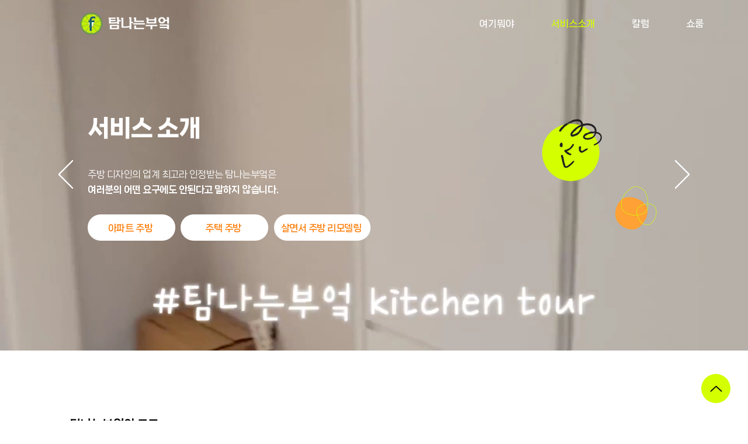

--- FILE ---
content_type: text/html; charset=UTF-8
request_url: https://www.flimetree.com/service
body_size: 214882
content:
<!DOCTYPE html>
<html lang="ko">
<head>
  
  <!-- SEO Tags -->
  <title>서비스소개 | 탐나는부엌</title>
  <link rel="canonical" href="https://www.flimetree.com/service"/>
  <meta property="og:title" content="서비스소개 | 탐나는부엌"/>
  <meta property="og:image" content="https://static.wixstatic.com/media/383eb8_b4aa7a273d894a00a5fbcef221a7e3ea%7Emv2.jpg/v1/fit/w_2500,h_1330,al_c/383eb8_b4aa7a273d894a00a5fbcef221a7e3ea%7Emv2.jpg"/>
  <meta property="og:image:width" content="2500"/>
  <meta property="og:image:height" content="1330"/>
  <meta property="og:url" content="https://www.flimetree.com/service"/>
  <meta property="og:site_name" content="탐나는부엌"/>
  <meta property="og:type" content="website"/>
  <meta name="twitter:card" content="summary_large_image"/>
  <meta name="twitter:title" content="서비스소개 | 탐나는부엌"/>
  <meta name="twitter:image" content="https://static.wixstatic.com/media/383eb8_b4aa7a273d894a00a5fbcef221a7e3ea%7Emv2.jpg/v1/fit/w_2500,h_1330,al_c/383eb8_b4aa7a273d894a00a5fbcef221a7e3ea%7Emv2.jpg"/>

  
  <meta charset='utf-8'>
  <meta name="viewport" content="width=device-width, initial-scale=1" id="wixDesktopViewport" />
  <meta http-equiv="X-UA-Compatible" content="IE=edge">
  <meta name="generator" content="Wix.com Website Builder"/>

  <link rel="icon" sizes="192x192" href="https://static.wixstatic.com/media/383eb8_617b20d153bd4bacbf6d6ddd80e40e27%7Emv2.png/v1/fill/w_192%2Ch_192%2Clg_1%2Cusm_0.66_1.00_0.01/383eb8_617b20d153bd4bacbf6d6ddd80e40e27%7Emv2.png" type="image/png"/>
  <link rel="shortcut icon" href="https://static.wixstatic.com/media/383eb8_617b20d153bd4bacbf6d6ddd80e40e27%7Emv2.png/v1/fill/w_192%2Ch_192%2Clg_1%2Cusm_0.66_1.00_0.01/383eb8_617b20d153bd4bacbf6d6ddd80e40e27%7Emv2.png" type="image/png"/>
  <link rel="apple-touch-icon" href="https://static.wixstatic.com/media/383eb8_617b20d153bd4bacbf6d6ddd80e40e27%7Emv2.png/v1/fill/w_180%2Ch_180%2Clg_1%2Cusm_0.66_1.00_0.01/383eb8_617b20d153bd4bacbf6d6ddd80e40e27%7Emv2.png" type="image/png"/>

  <!-- Safari Pinned Tab Icon -->
  <!-- <link rel="mask-icon" href="https://static.wixstatic.com/media/383eb8_617b20d153bd4bacbf6d6ddd80e40e27%7Emv2.png/v1/fill/w_192%2Ch_192%2Clg_1%2Cusm_0.66_1.00_0.01/383eb8_617b20d153bd4bacbf6d6ddd80e40e27%7Emv2.png"> -->

  <!-- Original trials -->
  


  <!-- Segmenter Polyfill -->
  <script>
    if (!window.Intl || !window.Intl.Segmenter) {
      (function() {
        var script = document.createElement('script');
        script.src = 'https://static.parastorage.com/unpkg/@formatjs/intl-segmenter@11.7.10/polyfill.iife.js';
        document.head.appendChild(script);
      })();
    }
  </script>

  <!-- Legacy Polyfills -->
  <script nomodule="" src="https://static.parastorage.com/unpkg/core-js-bundle@3.2.1/minified.js"></script>
  <script nomodule="" src="https://static.parastorage.com/unpkg/focus-within-polyfill@5.0.9/dist/focus-within-polyfill.js"></script>

  <!-- Performance API Polyfills -->
  <script>
  (function () {
    var noop = function noop() {};
    if ("performance" in window === false) {
      window.performance = {};
    }
    window.performance.mark = performance.mark || noop;
    window.performance.measure = performance.measure || noop;
    if ("now" in window.performance === false) {
      var nowOffset = Date.now();
      if (performance.timing && performance.timing.navigationStart) {
        nowOffset = performance.timing.navigationStart;
      }
      window.performance.now = function now() {
        return Date.now() - nowOffset;
      };
    }
  })();
  </script>

  <!-- Globals Definitions -->
  <script>
    (function () {
      var now = Date.now()
      window.initialTimestamps = {
        initialTimestamp: now,
        initialRequestTimestamp: Math.round(performance.timeOrigin ? performance.timeOrigin : now - performance.now())
      }

      window.thunderboltTag = "libs-releases-GA-local"
      window.thunderboltVersion = "1.16780.0"
    })();
  </script>

  <!-- Essential Viewer Model -->
  <script type="application/json" id="wix-essential-viewer-model">{"fleetConfig":{"fleetName":"thunderbolt-seo-renderer","type":"GA","code":0},"mode":{"qa":false,"enableTestApi":false,"debug":false,"ssrIndicator":false,"ssrOnly":false,"siteAssetsFallback":"enable","versionIndicator":false},"componentsLibrariesTopology":[{"artifactId":"editor-elements","namespace":"wixui","url":"https:\/\/static.parastorage.com\/services\/editor-elements\/1.14853.0"},{"artifactId":"editor-elements","namespace":"dsgnsys","url":"https:\/\/static.parastorage.com\/services\/editor-elements\/1.14853.0"}],"siteFeaturesConfigs":{"sessionManager":{"isRunningInDifferentSiteContext":false}},"language":{"userLanguage":"ko"},"siteAssets":{"clientTopology":{"mediaRootUrl":"https:\/\/static.wixstatic.com","staticMediaUrl":"https:\/\/static.wixstatic.com\/media","moduleRepoUrl":"https:\/\/static.parastorage.com\/unpkg","fileRepoUrl":"https:\/\/static.parastorage.com\/services","viewerAppsUrl":"https:\/\/viewer-apps.parastorage.com","viewerAssetsUrl":"https:\/\/viewer-assets.parastorage.com","siteAssetsUrl":"https:\/\/siteassets.parastorage.com","pageJsonServerUrls":["https:\/\/pages.parastorage.com","https:\/\/staticorigin.wixstatic.com","https:\/\/www.flimetree.com","https:\/\/fallback.wix.com\/wix-html-editor-pages-webapp\/page"],"pathOfTBModulesInFileRepoForFallback":"wix-thunderbolt\/dist\/"}},"siteFeatures":["accessibility","appMonitoring","assetsLoader","businessLogger","captcha","clickHandlerRegistrar","commonConfig","componentsLoader","componentsRegistry","consentPolicy","cyclicTabbing","domSelectors","environmentWixCodeSdk","environment","locationWixCodeSdk","mpaNavigation","navigationManager","navigationPhases","ooi","pages","panorama","renderer","reporter","router","scrollRestoration","seoWixCodeSdk","seo","sessionManager","siteMembersWixCodeSdk","siteMembers","siteScrollBlocker","siteWixCodeSdk","speculationRules","ssrCache","stores","structureApi","thunderboltInitializer","tpaCommons","translations","usedPlatformApis","warmupData","windowMessageRegistrar","windowWixCodeSdk","wixCustomElementComponent","wixEmbedsApi","componentsReact","platform"],"site":{"externalBaseUrl":"https:\/\/www.flimetree.com","isSEO":true},"media":{"staticMediaUrl":"https:\/\/static.wixstatic.com\/media","mediaRootUrl":"https:\/\/static.wixstatic.com\/","staticVideoUrl":"https:\/\/video.wixstatic.com\/"},"requestUrl":"https:\/\/www.flimetree.com\/service","rollout":{"siteAssetsVersionsRollout":false,"isDACRollout":0,"isTBRollout":false},"commonConfig":{"brand":"wix","host":"VIEWER","bsi":"","consentPolicy":{},"consentPolicyHeader":{},"siteRevision":"4","branchId":"56f59f4f-a279-4b00-99ec-c0fc41c46b95","renderingFlow":"NONE","language":"ko","locale":"ko-kr"},"interactionSampleRatio":0.01,"dynamicModelUrl":"https:\/\/www.flimetree.com\/_api\/v2\/dynamicmodel","accessTokensUrl":"https:\/\/www.flimetree.com\/_api\/v1\/access-tokens","isExcludedFromSecurityExperiments":false,"experiments":{"specs.thunderbolt.hardenFetchAndXHR":true,"specs.thunderbolt.securityExperiments":true}}</script>
  <script>window.viewerModel = JSON.parse(document.getElementById('wix-essential-viewer-model').textContent)</script>

  <script>
    window.commonConfig = viewerModel.commonConfig
  </script>

  
  <!-- BEGIN handleAccessTokens bundle -->

  <script data-url="https://static.parastorage.com/services/wix-thunderbolt/dist/handleAccessTokens.inline.4f2f9a53.bundle.min.js">(()=>{"use strict";function e(e){let{context:o,property:r,value:n,enumerable:i=!0}=e,c=e.get,l=e.set;if(!r||void 0===n&&!c&&!l)return new Error("property and value are required");let a=o||globalThis,s=a?.[r],u={};if(void 0!==n)u.value=n;else{if(c){let e=t(c);e&&(u.get=e)}if(l){let e=t(l);e&&(u.set=e)}}let p={...u,enumerable:i||!1,configurable:!1};void 0!==n&&(p.writable=!1);try{Object.defineProperty(a,r,p)}catch(e){return e instanceof TypeError?s:e}return s}function t(e,t){return"function"==typeof e?e:!0===e?.async&&"function"==typeof e.func?t?async function(t){return e.func(t)}:async function(){return e.func()}:"function"==typeof e?.func?e.func:void 0}try{e({property:"strictDefine",value:e})}catch{}try{e({property:"defineStrictObject",value:r})}catch{}try{e({property:"defineStrictMethod",value:n})}catch{}var o=["toString","toLocaleString","valueOf","constructor","prototype"];function r(t){let{context:n,property:c,propertiesToExclude:l=[],skipPrototype:a=!1,hardenPrototypePropertiesToExclude:s=[]}=t;if(!c)return new Error("property is required");let u=(n||globalThis)[c],p={},f=i(n,c);u&&("object"==typeof u||"function"==typeof u)&&Reflect.ownKeys(u).forEach(t=>{if(!l.includes(t)&&!o.includes(t)){let o=i(u,t);if(o&&(o.writable||o.configurable)){let{value:r,get:n,set:i,enumerable:c=!1}=o,l={};void 0!==r?l.value=r:n?l.get=n:i&&(l.set=i);try{let o=e({context:u,property:t,...l,enumerable:c});p[t]=o}catch(e){if(!(e instanceof TypeError))throw e;try{p[t]=o.value||o.get||o.set}catch{}}}}});let d={originalObject:u,originalProperties:p};if(!a&&void 0!==u?.prototype){let e=r({context:u,property:"prototype",propertiesToExclude:s,skipPrototype:!0});e instanceof Error||(d.originalPrototype=e?.originalObject,d.originalPrototypeProperties=e?.originalProperties)}return e({context:n,property:c,value:u,enumerable:f?.enumerable}),d}function n(t,o){let r=(o||globalThis)[t],n=i(o||globalThis,t);return r&&n&&(n.writable||n.configurable)?(Object.freeze(r),e({context:globalThis,property:t,value:r})):r}function i(e,t){if(e&&t)try{return Reflect.getOwnPropertyDescriptor(e,t)}catch{return}}function c(e){if("string"!=typeof e)return e;try{return decodeURIComponent(e).toLowerCase().trim()}catch{return e.toLowerCase().trim()}}function l(e,t){let o="";if("string"==typeof e)o=e.split("=")[0]?.trim()||"";else{if(!e||"string"!=typeof e.name)return!1;o=e.name}return t.has(c(o)||"")}function a(e,t){let o;return o="string"==typeof e?e.split(";").map(e=>e.trim()).filter(e=>e.length>0):e||[],o.filter(e=>!l(e,t))}var s=null;function u(){return null===s&&(s=typeof Document>"u"?void 0:Object.getOwnPropertyDescriptor(Document.prototype,"cookie")),s}function p(t,o){if(!globalThis?.cookieStore)return;let r=globalThis.cookieStore.get.bind(globalThis.cookieStore),n=globalThis.cookieStore.getAll.bind(globalThis.cookieStore),i=globalThis.cookieStore.set.bind(globalThis.cookieStore),c=globalThis.cookieStore.delete.bind(globalThis.cookieStore);return e({context:globalThis.CookieStore.prototype,property:"get",value:async function(e){return l(("string"==typeof e?e:e.name)||"",t)?null:r.call(this,e)},enumerable:!0}),e({context:globalThis.CookieStore.prototype,property:"getAll",value:async function(){return a(await n.apply(this,Array.from(arguments)),t)},enumerable:!0}),e({context:globalThis.CookieStore.prototype,property:"set",value:async function(){let e=Array.from(arguments);if(!l(1===e.length?e[0].name:e[0],t))return i.apply(this,e);o&&console.warn(o)},enumerable:!0}),e({context:globalThis.CookieStore.prototype,property:"delete",value:async function(){let e=Array.from(arguments);if(!l(1===e.length?e[0].name:e[0],t))return c.apply(this,e)},enumerable:!0}),e({context:globalThis.cookieStore,property:"prototype",value:globalThis.CookieStore.prototype,enumerable:!1}),e({context:globalThis,property:"cookieStore",value:globalThis.cookieStore,enumerable:!0}),{get:r,getAll:n,set:i,delete:c}}var f=["TextEncoder","TextDecoder","XMLHttpRequestEventTarget","EventTarget","URL","JSON","Reflect","Object","Array","Map","Set","WeakMap","WeakSet","Promise","Symbol","Error"],d=["addEventListener","removeEventListener","dispatchEvent","encodeURI","encodeURIComponent","decodeURI","decodeURIComponent"];const y=(e,t)=>{try{const o=t?t.get.call(document):document.cookie;return o.split(";").map(e=>e.trim()).filter(t=>t?.startsWith(e))[0]?.split("=")[1]}catch(e){return""}},g=(e="",t="",o="/")=>`${e}=; ${t?`domain=${t};`:""} max-age=0; path=${o}; expires=Thu, 01 Jan 1970 00:00:01 GMT`;function m(){(function(){if("undefined"!=typeof window){const e=performance.getEntriesByType("navigation")[0];return"back_forward"===(e?.type||"")}return!1})()&&function(){const{counter:e}=function(){const e=b("getItem");if(e){const[t,o]=e.split("-"),r=o?parseInt(o,10):0;if(r>=3){const e=t?Number(t):0;if(Date.now()-e>6e4)return{counter:0}}return{counter:r}}return{counter:0}}();e<3?(!function(e=1){b("setItem",`${Date.now()}-${e}`)}(e+1),window.location.reload()):console.error("ATS: Max reload attempts reached")}()}function b(e,t){try{return sessionStorage[e]("reload",t||"")}catch(e){console.error("ATS: Error calling sessionStorage:",e)}}const h="client-session-bind",v="sec-fetch-unsupported",{experiments:w}=window.viewerModel,T=[h,"client-binding",v,"svSession","smSession","server-session-bind","wixSession2","wixSession3"].map(e=>e.toLowerCase()),{cookie:S}=function(t,o){let r=new Set(t);return e({context:document,property:"cookie",set:{func:e=>function(e,t,o,r){let n=u(),i=c(t.split(";")[0]||"")||"";[...o].every(e=>!i.startsWith(e.toLowerCase()))&&n?.set?n.set.call(e,t):r&&console.warn(r)}(document,e,r,o)},get:{func:()=>function(e,t){let o=u();if(!o?.get)throw new Error("Cookie descriptor or getter not available");return a(o.get.call(e),t).join("; ")}(document,r)},enumerable:!0}),{cookieStore:p(r,o),cookie:u()}}(T),k="tbReady",x="security_overrideGlobals",{experiments:E,siteFeaturesConfigs:C,accessTokensUrl:P}=window.viewerModel,R=P,M={},O=(()=>{const e=y(h,S);if(w["specs.thunderbolt.browserCacheReload"]){y(v,S)||e?b("removeItem"):m()}return(()=>{const e=g(h),t=g(h,location.hostname);S.set.call(document,e),S.set.call(document,t)})(),e})();O&&(M["client-binding"]=O);const D=fetch;addEventListener(k,function e(t){const{logger:o}=t.detail;try{window.tb.init({fetch:D,fetchHeaders:M})}catch(e){const t=new Error("TB003");o.meter(`${x}_${t.message}`,{paramsOverrides:{errorType:x,eventString:t.message}}),window?.viewerModel?.mode.debug&&console.error(e)}finally{removeEventListener(k,e)}}),E["specs.thunderbolt.hardenFetchAndXHR"]||(window.fetchDynamicModel=()=>C.sessionManager.isRunningInDifferentSiteContext?Promise.resolve({}):fetch(R,{credentials:"same-origin",headers:M}).then(function(e){if(!e.ok)throw new Error(`[${e.status}]${e.statusText}`);return e.json()}),window.dynamicModelPromise=window.fetchDynamicModel())})();
//# sourceMappingURL=https://static.parastorage.com/services/wix-thunderbolt/dist/handleAccessTokens.inline.4f2f9a53.bundle.min.js.map</script>

<!-- END handleAccessTokens bundle -->

<!-- BEGIN overrideGlobals bundle -->

<script data-url="https://static.parastorage.com/services/wix-thunderbolt/dist/overrideGlobals.inline.ec13bfcf.bundle.min.js">(()=>{"use strict";function e(e){let{context:r,property:o,value:n,enumerable:i=!0}=e,c=e.get,a=e.set;if(!o||void 0===n&&!c&&!a)return new Error("property and value are required");let l=r||globalThis,u=l?.[o],s={};if(void 0!==n)s.value=n;else{if(c){let e=t(c);e&&(s.get=e)}if(a){let e=t(a);e&&(s.set=e)}}let p={...s,enumerable:i||!1,configurable:!1};void 0!==n&&(p.writable=!1);try{Object.defineProperty(l,o,p)}catch(e){return e instanceof TypeError?u:e}return u}function t(e,t){return"function"==typeof e?e:!0===e?.async&&"function"==typeof e.func?t?async function(t){return e.func(t)}:async function(){return e.func()}:"function"==typeof e?.func?e.func:void 0}try{e({property:"strictDefine",value:e})}catch{}try{e({property:"defineStrictObject",value:o})}catch{}try{e({property:"defineStrictMethod",value:n})}catch{}var r=["toString","toLocaleString","valueOf","constructor","prototype"];function o(t){let{context:n,property:c,propertiesToExclude:a=[],skipPrototype:l=!1,hardenPrototypePropertiesToExclude:u=[]}=t;if(!c)return new Error("property is required");let s=(n||globalThis)[c],p={},f=i(n,c);s&&("object"==typeof s||"function"==typeof s)&&Reflect.ownKeys(s).forEach(t=>{if(!a.includes(t)&&!r.includes(t)){let r=i(s,t);if(r&&(r.writable||r.configurable)){let{value:o,get:n,set:i,enumerable:c=!1}=r,a={};void 0!==o?a.value=o:n?a.get=n:i&&(a.set=i);try{let r=e({context:s,property:t,...a,enumerable:c});p[t]=r}catch(e){if(!(e instanceof TypeError))throw e;try{p[t]=r.value||r.get||r.set}catch{}}}}});let d={originalObject:s,originalProperties:p};if(!l&&void 0!==s?.prototype){let e=o({context:s,property:"prototype",propertiesToExclude:u,skipPrototype:!0});e instanceof Error||(d.originalPrototype=e?.originalObject,d.originalPrototypeProperties=e?.originalProperties)}return e({context:n,property:c,value:s,enumerable:f?.enumerable}),d}function n(t,r){let o=(r||globalThis)[t],n=i(r||globalThis,t);return o&&n&&(n.writable||n.configurable)?(Object.freeze(o),e({context:globalThis,property:t,value:o})):o}function i(e,t){if(e&&t)try{return Reflect.getOwnPropertyDescriptor(e,t)}catch{return}}function c(e){if("string"!=typeof e)return e;try{return decodeURIComponent(e).toLowerCase().trim()}catch{return e.toLowerCase().trim()}}function a(e,t){return e instanceof Headers?e.forEach((r,o)=>{l(o,t)||e.delete(o)}):Object.keys(e).forEach(r=>{l(r,t)||delete e[r]}),e}function l(e,t){return!t.has(c(e)||"")}function u(e,t){let r=!0,o=function(e){let t,r;if(globalThis.Request&&e instanceof Request)t=e.url;else{if("function"!=typeof e?.toString)throw new Error("Unsupported type for url");t=e.toString()}try{return new URL(t).pathname}catch{return r=t.replace(/#.+/gi,"").split("?").shift(),r.startsWith("/")?r:`/${r}`}}(e),n=c(o);return n&&t.some(e=>n.includes(e))&&(r=!1),r}function s(t,r,o){let n=fetch,i=XMLHttpRequest,c=new Set(r);function s(){let e=new i,r=e.open,n=e.setRequestHeader;return e.open=function(){let n=Array.from(arguments),i=n[1];if(n.length<2||u(i,t))return r.apply(e,n);throw new Error(o||`Request not allowed for path ${i}`)},e.setRequestHeader=function(t,r){l(decodeURIComponent(t),c)&&n.call(e,t,r)},e}return e({property:"fetch",value:function(){let e=function(e,t){return globalThis.Request&&e[0]instanceof Request&&e[0]?.headers?a(e[0].headers,t):e[1]?.headers&&a(e[1].headers,t),e}(arguments,c);return u(arguments[0],t)?n.apply(globalThis,Array.from(e)):new Promise((e,t)=>{t(new Error(o||`Request not allowed for path ${arguments[0]}`))})},enumerable:!0}),e({property:"XMLHttpRequest",value:s,enumerable:!0}),Object.keys(i).forEach(e=>{s[e]=i[e]}),{fetch:n,XMLHttpRequest:i}}var p=["TextEncoder","TextDecoder","XMLHttpRequestEventTarget","EventTarget","URL","JSON","Reflect","Object","Array","Map","Set","WeakMap","WeakSet","Promise","Symbol","Error"],f=["addEventListener","removeEventListener","dispatchEvent","encodeURI","encodeURIComponent","decodeURI","decodeURIComponent"];const d=function(){let t=globalThis.open,r=document.open;function o(e,r,o){let n="string"!=typeof e,i=t.call(window,e,r,o);return n||e&&function(e){return e.startsWith("//")&&/(?:[a-z0-9](?:[a-z0-9-]{0,61}[a-z0-9])?\.)+[a-z0-9][a-z0-9-]{0,61}[a-z0-9]/g.test(`${location.protocol}:${e}`)&&(e=`${location.protocol}${e}`),!e.startsWith("http")||new URL(e).hostname===location.hostname}(e)?{}:i}return e({property:"open",value:o,context:globalThis,enumerable:!0}),e({property:"open",value:function(e,t,n){return e?o(e,t,n):r.call(document,e||"",t||"",n||"")},context:document,enumerable:!0}),{open:t,documentOpen:r}},y=function(){let t=document.createElement,r=Element.prototype.setAttribute,o=Element.prototype.setAttributeNS;return e({property:"createElement",context:document,value:function(n,i){let a=t.call(document,n,i);if("iframe"===c(n)){e({property:"srcdoc",context:a,get:()=>"",set:()=>{console.warn("`srcdoc` is not allowed in iframe elements.")}});let t=function(e,t){"srcdoc"!==e.toLowerCase()?r.call(a,e,t):console.warn("`srcdoc` attribute is not allowed to be set.")},n=function(e,t,r){"srcdoc"!==t.toLowerCase()?o.call(a,e,t,r):console.warn("`srcdoc` attribute is not allowed to be set.")};a.setAttribute=t,a.setAttributeNS=n}return a},enumerable:!0}),{createElement:t,setAttribute:r,setAttributeNS:o}},m=["client-binding"],b=["/_api/v1/access-tokens","/_api/v2/dynamicmodel","/_api/one-app-session-web/v3/businesses"],h=function(){let t=setTimeout,r=setInterval;return o("setTimeout",0,globalThis),o("setInterval",0,globalThis),{setTimeout:t,setInterval:r};function o(t,r,o){let n=o||globalThis,i=n[t];if(!i||"function"!=typeof i)throw new Error(`Function ${t} not found or is not a function`);e({property:t,value:function(){let e=Array.from(arguments);if("string"!=typeof e[r])return i.apply(n,e);console.warn(`Calling ${t} with a String Argument at index ${r} is not allowed`)},context:o,enumerable:!0})}},v=function(){if(navigator&&"serviceWorker"in navigator){let t=navigator.serviceWorker.register;return e({context:navigator.serviceWorker,property:"register",value:function(){console.log("Service worker registration is not allowed")},enumerable:!0}),{register:t}}return{}};performance.mark("overrideGlobals started");const{isExcludedFromSecurityExperiments:g,experiments:w}=window.viewerModel,E=!g&&w["specs.thunderbolt.securityExperiments"];try{d(),E&&y(),w["specs.thunderbolt.hardenFetchAndXHR"]&&E&&s(b,m),v(),(e=>{let t=[],r=[];r=r.concat(["TextEncoder","TextDecoder"]),e&&(r=r.concat(["XMLHttpRequestEventTarget","EventTarget"])),r=r.concat(["URL","JSON"]),e&&(t=t.concat(["addEventListener","removeEventListener"])),t=t.concat(["encodeURI","encodeURIComponent","decodeURI","decodeURIComponent"]),r=r.concat(["String","Number"]),e&&r.push("Object"),r=r.concat(["Reflect"]),t.forEach(e=>{n(e),["addEventListener","removeEventListener"].includes(e)&&n(e,document)}),r.forEach(e=>{o({property:e})})})(E),E&&h()}catch(e){window?.viewerModel?.mode.debug&&console.error(e);const t=new Error("TB006");window.fedops?.reportError(t,"security_overrideGlobals"),window.Sentry?window.Sentry.captureException(t):globalThis.defineStrictProperty("sentryBuffer",[t],window,!1)}performance.mark("overrideGlobals ended")})();
//# sourceMappingURL=https://static.parastorage.com/services/wix-thunderbolt/dist/overrideGlobals.inline.ec13bfcf.bundle.min.js.map</script>

<!-- END overrideGlobals bundle -->


  
  <script>
    window.commonConfig = viewerModel.commonConfig

	
  </script>

  <!-- Initial CSS -->
  <style data-url="https://static.parastorage.com/services/wix-thunderbolt/dist/main.347af09f.min.css">@keyframes slide-horizontal-new{0%{transform:translateX(100%)}}@keyframes slide-horizontal-old{80%{opacity:1}to{opacity:0;transform:translateX(-100%)}}@keyframes slide-vertical-new{0%{transform:translateY(-100%)}}@keyframes slide-vertical-old{80%{opacity:1}to{opacity:0;transform:translateY(100%)}}@keyframes out-in-new{0%{opacity:0}}@keyframes out-in-old{to{opacity:0}}:root:active-view-transition{view-transition-name:none}::view-transition{pointer-events:none}:root:active-view-transition::view-transition-new(page-group),:root:active-view-transition::view-transition-old(page-group){animation-duration:.6s;cursor:wait;pointer-events:all}:root:active-view-transition-type(SlideHorizontal)::view-transition-old(page-group){animation:slide-horizontal-old .6s cubic-bezier(.83,0,.17,1) forwards;mix-blend-mode:normal}:root:active-view-transition-type(SlideHorizontal)::view-transition-new(page-group){animation:slide-horizontal-new .6s cubic-bezier(.83,0,.17,1) backwards;mix-blend-mode:normal}:root:active-view-transition-type(SlideVertical)::view-transition-old(page-group){animation:slide-vertical-old .6s cubic-bezier(.83,0,.17,1) forwards;mix-blend-mode:normal}:root:active-view-transition-type(SlideVertical)::view-transition-new(page-group){animation:slide-vertical-new .6s cubic-bezier(.83,0,.17,1) backwards;mix-blend-mode:normal}:root:active-view-transition-type(OutIn)::view-transition-old(page-group){animation:out-in-old .35s cubic-bezier(.22,1,.36,1) forwards}:root:active-view-transition-type(OutIn)::view-transition-new(page-group){animation:out-in-new .35s cubic-bezier(.64,0,.78,0) .35s backwards}@media(prefers-reduced-motion:reduce){::view-transition-group(*),::view-transition-new(*),::view-transition-old(*){animation:none!important}}body,html{background:transparent;border:0;margin:0;outline:0;padding:0;vertical-align:baseline}body{--scrollbar-width:0px;font-family:Arial,Helvetica,sans-serif;font-size:10px}body,html{height:100%}body{overflow-x:auto;overflow-y:scroll}body:not(.responsive) #site-root{min-width:var(--site-width);width:100%}body:not([data-js-loaded]) [data-hide-prejs]{visibility:hidden}interact-element{display:contents}#SITE_CONTAINER{position:relative}:root{--one-unit:1vw;--section-max-width:9999px;--spx-stopper-max:9999px;--spx-stopper-min:0px;--browser-zoom:1}@supports(-webkit-appearance:none) and (stroke-color:transparent){:root{--safari-sticky-fix:opacity;--experimental-safari-sticky-fix:translateZ(0)}}@supports(container-type:inline-size){:root{--one-unit:1cqw}}[id^=oldHoverBox-]{mix-blend-mode:plus-lighter;transition:opacity .5s ease,visibility .5s ease}[data-mesh-id$=inlineContent-gridContainer]:has(>[id^=oldHoverBox-]){isolation:isolate}</style>
<style data-url="https://static.parastorage.com/services/wix-thunderbolt/dist/main.renderer.9cb0985f.min.css">a,abbr,acronym,address,applet,b,big,blockquote,button,caption,center,cite,code,dd,del,dfn,div,dl,dt,em,fieldset,font,footer,form,h1,h2,h3,h4,h5,h6,header,i,iframe,img,ins,kbd,label,legend,li,nav,object,ol,p,pre,q,s,samp,section,small,span,strike,strong,sub,sup,table,tbody,td,tfoot,th,thead,title,tr,tt,u,ul,var{background:transparent;border:0;margin:0;outline:0;padding:0;vertical-align:baseline}input,select,textarea{box-sizing:border-box;font-family:Helvetica,Arial,sans-serif}ol,ul{list-style:none}blockquote,q{quotes:none}ins{text-decoration:none}del{text-decoration:line-through}table{border-collapse:collapse;border-spacing:0}a{cursor:pointer;text-decoration:none}.testStyles{overflow-y:hidden}.reset-button{-webkit-appearance:none;background:none;border:0;color:inherit;font:inherit;line-height:normal;outline:0;overflow:visible;padding:0;-webkit-user-select:none;-moz-user-select:none;-ms-user-select:none}:focus{outline:none}body.device-mobile-optimized:not(.disable-site-overflow){overflow-x:hidden;overflow-y:scroll}body.device-mobile-optimized:not(.responsive) #SITE_CONTAINER{margin-left:auto;margin-right:auto;overflow-x:visible;position:relative;width:320px}body.device-mobile-optimized:not(.responsive):not(.blockSiteScrolling) #SITE_CONTAINER{margin-top:0}body.device-mobile-optimized>*{max-width:100%!important}body.device-mobile-optimized #site-root{overflow-x:hidden;overflow-y:hidden}@supports(overflow:clip){body.device-mobile-optimized #site-root{overflow-x:clip;overflow-y:clip}}body.device-mobile-non-optimized #SITE_CONTAINER #site-root{overflow-x:clip;overflow-y:clip}body.device-mobile-non-optimized.fullScreenMode{background-color:#5f6360}body.device-mobile-non-optimized.fullScreenMode #MOBILE_ACTIONS_MENU,body.device-mobile-non-optimized.fullScreenMode #SITE_BACKGROUND,body.device-mobile-non-optimized.fullScreenMode #site-root,body.fullScreenMode #WIX_ADS{visibility:hidden}body.fullScreenMode{overflow-x:hidden!important;overflow-y:hidden!important}body.fullScreenMode.device-mobile-optimized #TINY_MENU{opacity:0;pointer-events:none}body.fullScreenMode-scrollable.device-mobile-optimized{overflow-x:hidden!important;overflow-y:auto!important}body.fullScreenMode-scrollable.device-mobile-optimized #masterPage,body.fullScreenMode-scrollable.device-mobile-optimized #site-root{overflow-x:hidden!important;overflow-y:hidden!important}body.fullScreenMode-scrollable.device-mobile-optimized #SITE_BACKGROUND,body.fullScreenMode-scrollable.device-mobile-optimized #masterPage{height:auto!important}body.fullScreenMode-scrollable.device-mobile-optimized #masterPage.mesh-layout{height:0!important}body.blockSiteScrolling,body.siteScrollingBlocked{position:fixed;width:100%}body.blockSiteScrolling #SITE_CONTAINER{margin-top:calc(var(--blocked-site-scroll-margin-top)*-1)}#site-root{margin:0 auto;min-height:100%;position:relative;top:var(--wix-ads-height)}#site-root img:not([src]){visibility:hidden}#site-root svg img:not([src]){visibility:visible}.auto-generated-link{color:inherit}#SCROLL_TO_BOTTOM,#SCROLL_TO_TOP{height:0}.has-click-trigger{cursor:pointer}.fullScreenOverlay{bottom:0;display:flex;justify-content:center;left:0;overflow-y:hidden;position:fixed;right:0;top:-60px;z-index:1005}.fullScreenOverlay>.fullScreenOverlayContent{bottom:0;left:0;margin:0 auto;overflow:hidden;position:absolute;right:0;top:60px;transform:translateZ(0)}[data-mesh-id$=centeredContent],[data-mesh-id$=form],[data-mesh-id$=inlineContent]{pointer-events:none;position:relative}[data-mesh-id$=-gridWrapper],[data-mesh-id$=-rotated-wrapper]{pointer-events:none}[data-mesh-id$=-gridContainer]>*,[data-mesh-id$=-rotated-wrapper]>*,[data-mesh-id$=inlineContent]>:not([data-mesh-id$=-gridContainer]){pointer-events:auto}.device-mobile-optimized #masterPage.mesh-layout #SOSP_CONTAINER_CUSTOM_ID{grid-area:2/1/3/2;-ms-grid-row:2;position:relative}#masterPage.mesh-layout{-ms-grid-rows:max-content max-content min-content max-content;-ms-grid-columns:100%;align-items:start;display:-ms-grid;display:grid;grid-template-columns:100%;grid-template-rows:max-content max-content min-content max-content;justify-content:stretch}#masterPage.mesh-layout #PAGES_CONTAINER,#masterPage.mesh-layout #SITE_FOOTER-placeholder,#masterPage.mesh-layout #SITE_FOOTER_WRAPPER,#masterPage.mesh-layout #SITE_HEADER-placeholder,#masterPage.mesh-layout #SITE_HEADER_WRAPPER,#masterPage.mesh-layout #SOSP_CONTAINER_CUSTOM_ID[data-state~=mobileView],#masterPage.mesh-layout #soapAfterPagesContainer,#masterPage.mesh-layout #soapBeforePagesContainer{-ms-grid-row-align:start;-ms-grid-column-align:start;-ms-grid-column:1}#masterPage.mesh-layout #SITE_HEADER-placeholder,#masterPage.mesh-layout #SITE_HEADER_WRAPPER{grid-area:1/1/2/2;-ms-grid-row:1}#masterPage.mesh-layout #PAGES_CONTAINER,#masterPage.mesh-layout #soapAfterPagesContainer,#masterPage.mesh-layout #soapBeforePagesContainer{grid-area:3/1/4/2;-ms-grid-row:3}#masterPage.mesh-layout #soapAfterPagesContainer,#masterPage.mesh-layout #soapBeforePagesContainer{width:100%}#masterPage.mesh-layout #PAGES_CONTAINER{align-self:stretch}#masterPage.mesh-layout main#PAGES_CONTAINER{display:block}#masterPage.mesh-layout #SITE_FOOTER-placeholder,#masterPage.mesh-layout #SITE_FOOTER_WRAPPER{grid-area:4/1/5/2;-ms-grid-row:4}#masterPage.mesh-layout #SITE_PAGES,#masterPage.mesh-layout [data-mesh-id=PAGES_CONTAINERcenteredContent],#masterPage.mesh-layout [data-mesh-id=PAGES_CONTAINERinlineContent]{height:100%}#masterPage.mesh-layout.desktop>*{width:100%}#masterPage.mesh-layout #PAGES_CONTAINER,#masterPage.mesh-layout #SITE_FOOTER,#masterPage.mesh-layout #SITE_FOOTER_WRAPPER,#masterPage.mesh-layout #SITE_HEADER,#masterPage.mesh-layout #SITE_HEADER_WRAPPER,#masterPage.mesh-layout #SITE_PAGES,#masterPage.mesh-layout #masterPageinlineContent{position:relative}#masterPage.mesh-layout #SITE_HEADER{grid-area:1/1/2/2}#masterPage.mesh-layout #SITE_FOOTER{grid-area:4/1/5/2}#masterPage.mesh-layout.overflow-x-clip #SITE_FOOTER,#masterPage.mesh-layout.overflow-x-clip #SITE_HEADER{overflow-x:clip}[data-z-counter]{z-index:0}[data-z-counter="0"]{z-index:auto}.wixSiteProperties{-webkit-font-smoothing:antialiased;-moz-osx-font-smoothing:grayscale}:root{--wst-button-color-fill-primary:rgb(var(--color_48));--wst-button-color-border-primary:rgb(var(--color_49));--wst-button-color-text-primary:rgb(var(--color_50));--wst-button-color-fill-primary-hover:rgb(var(--color_51));--wst-button-color-border-primary-hover:rgb(var(--color_52));--wst-button-color-text-primary-hover:rgb(var(--color_53));--wst-button-color-fill-primary-disabled:rgb(var(--color_54));--wst-button-color-border-primary-disabled:rgb(var(--color_55));--wst-button-color-text-primary-disabled:rgb(var(--color_56));--wst-button-color-fill-secondary:rgb(var(--color_57));--wst-button-color-border-secondary:rgb(var(--color_58));--wst-button-color-text-secondary:rgb(var(--color_59));--wst-button-color-fill-secondary-hover:rgb(var(--color_60));--wst-button-color-border-secondary-hover:rgb(var(--color_61));--wst-button-color-text-secondary-hover:rgb(var(--color_62));--wst-button-color-fill-secondary-disabled:rgb(var(--color_63));--wst-button-color-border-secondary-disabled:rgb(var(--color_64));--wst-button-color-text-secondary-disabled:rgb(var(--color_65));--wst-color-fill-base-1:rgb(var(--color_36));--wst-color-fill-base-2:rgb(var(--color_37));--wst-color-fill-base-shade-1:rgb(var(--color_38));--wst-color-fill-base-shade-2:rgb(var(--color_39));--wst-color-fill-base-shade-3:rgb(var(--color_40));--wst-color-fill-accent-1:rgb(var(--color_41));--wst-color-fill-accent-2:rgb(var(--color_42));--wst-color-fill-accent-3:rgb(var(--color_43));--wst-color-fill-accent-4:rgb(var(--color_44));--wst-color-fill-background-primary:rgb(var(--color_11));--wst-color-fill-background-secondary:rgb(var(--color_12));--wst-color-text-primary:rgb(var(--color_15));--wst-color-text-secondary:rgb(var(--color_14));--wst-color-action:rgb(var(--color_18));--wst-color-disabled:rgb(var(--color_39));--wst-color-title:rgb(var(--color_45));--wst-color-subtitle:rgb(var(--color_46));--wst-color-line:rgb(var(--color_47));--wst-font-style-h2:var(--font_2);--wst-font-style-h3:var(--font_3);--wst-font-style-h4:var(--font_4);--wst-font-style-h5:var(--font_5);--wst-font-style-h6:var(--font_6);--wst-font-style-body-large:var(--font_7);--wst-font-style-body-medium:var(--font_8);--wst-font-style-body-small:var(--font_9);--wst-font-style-body-x-small:var(--font_10);--wst-color-custom-1:rgb(var(--color_13));--wst-color-custom-2:rgb(var(--color_16));--wst-color-custom-3:rgb(var(--color_17));--wst-color-custom-4:rgb(var(--color_19));--wst-color-custom-5:rgb(var(--color_20));--wst-color-custom-6:rgb(var(--color_21));--wst-color-custom-7:rgb(var(--color_22));--wst-color-custom-8:rgb(var(--color_23));--wst-color-custom-9:rgb(var(--color_24));--wst-color-custom-10:rgb(var(--color_25));--wst-color-custom-11:rgb(var(--color_26));--wst-color-custom-12:rgb(var(--color_27));--wst-color-custom-13:rgb(var(--color_28));--wst-color-custom-14:rgb(var(--color_29));--wst-color-custom-15:rgb(var(--color_30));--wst-color-custom-16:rgb(var(--color_31));--wst-color-custom-17:rgb(var(--color_32));--wst-color-custom-18:rgb(var(--color_33));--wst-color-custom-19:rgb(var(--color_34));--wst-color-custom-20:rgb(var(--color_35))}.wix-presets-wrapper{display:contents}</style>

  <meta name="format-detection" content="telephone=no">
  <meta name="skype_toolbar" content="skype_toolbar_parser_compatible">
  
  

  

  

  <!-- head performance data start -->
  
  <!-- head performance data end -->
  

    


    
<style data-href="https://static.parastorage.com/services/editor-elements-library/dist/thunderbolt/rb_wixui.thunderbolt[StylableButton_Default].e469137d.min.css">.StylableButton2545352419__root{-archetype:box;border:none;box-sizing:border-box;cursor:pointer;display:block;height:100%;min-height:10px;min-width:10px;padding:0;touch-action:manipulation;width:100%}.StylableButton2545352419__root[disabled]{pointer-events:none}.StylableButton2545352419__root:not(:hover):not([disabled]).StylableButton2545352419--hasBackgroundColor{background-color:var(--corvid-background-color)!important}.StylableButton2545352419__root:hover:not([disabled]).StylableButton2545352419--hasHoverBackgroundColor{background-color:var(--corvid-hover-background-color)!important}.StylableButton2545352419__root:not(:hover)[disabled].StylableButton2545352419--hasDisabledBackgroundColor{background-color:var(--corvid-disabled-background-color)!important}.StylableButton2545352419__root:not(:hover):not([disabled]).StylableButton2545352419--hasBorderColor{border-color:var(--corvid-border-color)!important}.StylableButton2545352419__root:hover:not([disabled]).StylableButton2545352419--hasHoverBorderColor{border-color:var(--corvid-hover-border-color)!important}.StylableButton2545352419__root:not(:hover)[disabled].StylableButton2545352419--hasDisabledBorderColor{border-color:var(--corvid-disabled-border-color)!important}.StylableButton2545352419__root.StylableButton2545352419--hasBorderRadius{border-radius:var(--corvid-border-radius)!important}.StylableButton2545352419__root.StylableButton2545352419--hasBorderWidth{border-width:var(--corvid-border-width)!important}.StylableButton2545352419__root:not(:hover):not([disabled]).StylableButton2545352419--hasColor,.StylableButton2545352419__root:not(:hover):not([disabled]).StylableButton2545352419--hasColor .StylableButton2545352419__label{color:var(--corvid-color)!important}.StylableButton2545352419__root:hover:not([disabled]).StylableButton2545352419--hasHoverColor,.StylableButton2545352419__root:hover:not([disabled]).StylableButton2545352419--hasHoverColor .StylableButton2545352419__label{color:var(--corvid-hover-color)!important}.StylableButton2545352419__root:not(:hover)[disabled].StylableButton2545352419--hasDisabledColor,.StylableButton2545352419__root:not(:hover)[disabled].StylableButton2545352419--hasDisabledColor .StylableButton2545352419__label{color:var(--corvid-disabled-color)!important}.StylableButton2545352419__link{-archetype:box;box-sizing:border-box;color:#000;text-decoration:none}.StylableButton2545352419__container{align-items:center;display:flex;flex-basis:auto;flex-direction:row;flex-grow:1;height:100%;justify-content:center;overflow:hidden;transition:all .2s ease,visibility 0s;width:100%}.StylableButton2545352419__label{-archetype:text;-controller-part-type:LayoutChildDisplayDropdown,LayoutFlexChildSpacing(first);max-width:100%;min-width:1.8em;overflow:hidden;text-align:center;text-overflow:ellipsis;transition:inherit;white-space:nowrap}.StylableButton2545352419__root.StylableButton2545352419--isMaxContent .StylableButton2545352419__label{text-overflow:unset}.StylableButton2545352419__root.StylableButton2545352419--isWrapText .StylableButton2545352419__label{min-width:10px;overflow-wrap:break-word;white-space:break-spaces;word-break:break-word}.StylableButton2545352419__icon{-archetype:icon;-controller-part-type:LayoutChildDisplayDropdown,LayoutFlexChildSpacing(last);flex-shrink:0;height:50px;min-width:1px;transition:inherit}.StylableButton2545352419__icon.StylableButton2545352419--override{display:block!important}.StylableButton2545352419__icon svg,.StylableButton2545352419__icon>span{display:flex;height:inherit;width:inherit}.StylableButton2545352419__root:not(:hover):not([disalbed]).StylableButton2545352419--hasIconColor .StylableButton2545352419__icon svg{fill:var(--corvid-icon-color)!important;stroke:var(--corvid-icon-color)!important}.StylableButton2545352419__root:hover:not([disabled]).StylableButton2545352419--hasHoverIconColor .StylableButton2545352419__icon svg{fill:var(--corvid-hover-icon-color)!important;stroke:var(--corvid-hover-icon-color)!important}.StylableButton2545352419__root:not(:hover)[disabled].StylableButton2545352419--hasDisabledIconColor .StylableButton2545352419__icon svg{fill:var(--corvid-disabled-icon-color)!important;stroke:var(--corvid-disabled-icon-color)!important}</style>
<style data-href="https://static.parastorage.com/services/editor-elements-library/dist/thunderbolt/rb_wixui.thunderbolt[FiveGridLine_SolidLine].23b2f23d.min.css">.aVng1S{border-top:var(--lnw,2px) solid rgba(var(--brd,var(--color_15,color_15)),var(--alpha-brd,1));box-sizing:border-box;height:0}</style>
<style data-href="https://static.parastorage.com/services/editor-elements-library/dist/thunderbolt/rb_wixui.thunderbolt_bootstrap-classic.72e6a2a3.min.css">.PlZyDq{touch-action:manipulation}.uDW_Qe{align-items:center;box-sizing:border-box;display:flex;justify-content:var(--label-align);min-width:100%;text-align:initial;width:-moz-max-content;width:max-content}.uDW_Qe:before{max-width:var(--margin-start,0)}.uDW_Qe:after,.uDW_Qe:before{align-self:stretch;content:"";flex-grow:1}.uDW_Qe:after{max-width:var(--margin-end,0)}.FubTgk{height:100%}.FubTgk .uDW_Qe{border-radius:var(--corvid-border-radius,var(--rd,0));bottom:0;box-shadow:var(--shd,0 1px 4px rgba(0,0,0,.6));left:0;position:absolute;right:0;top:0;transition:var(--trans1,border-color .4s ease 0s,background-color .4s ease 0s)}.FubTgk .uDW_Qe:link,.FubTgk .uDW_Qe:visited{border-color:transparent}.FubTgk .l7_2fn{color:var(--corvid-color,rgb(var(--txt,var(--color_15,color_15))));font:var(--fnt,var(--font_5));margin:0;position:relative;transition:var(--trans2,color .4s ease 0s);white-space:nowrap}.FubTgk[aria-disabled=false] .uDW_Qe{background-color:var(--corvid-background-color,rgba(var(--bg,var(--color_17,color_17)),var(--alpha-bg,1)));border:solid var(--corvid-border-color,rgba(var(--brd,var(--color_15,color_15)),var(--alpha-brd,1))) var(--corvid-border-width,var(--brw,0));cursor:pointer!important}:host(.device-mobile-optimized) .FubTgk[aria-disabled=false]:active .uDW_Qe,body.device-mobile-optimized .FubTgk[aria-disabled=false]:active .uDW_Qe{background-color:var(--corvid-hover-background-color,rgba(var(--bgh,var(--color_18,color_18)),var(--alpha-bgh,1)));border-color:var(--corvid-hover-border-color,rgba(var(--brdh,var(--color_15,color_15)),var(--alpha-brdh,1)))}:host(.device-mobile-optimized) .FubTgk[aria-disabled=false]:active .l7_2fn,body.device-mobile-optimized .FubTgk[aria-disabled=false]:active .l7_2fn{color:var(--corvid-hover-color,rgb(var(--txth,var(--color_15,color_15))))}:host(:not(.device-mobile-optimized)) .FubTgk[aria-disabled=false]:hover .uDW_Qe,body:not(.device-mobile-optimized) .FubTgk[aria-disabled=false]:hover .uDW_Qe{background-color:var(--corvid-hover-background-color,rgba(var(--bgh,var(--color_18,color_18)),var(--alpha-bgh,1)));border-color:var(--corvid-hover-border-color,rgba(var(--brdh,var(--color_15,color_15)),var(--alpha-brdh,1)))}:host(:not(.device-mobile-optimized)) .FubTgk[aria-disabled=false]:hover .l7_2fn,body:not(.device-mobile-optimized) .FubTgk[aria-disabled=false]:hover .l7_2fn{color:var(--corvid-hover-color,rgb(var(--txth,var(--color_15,color_15))))}.FubTgk[aria-disabled=true] .uDW_Qe{background-color:var(--corvid-disabled-background-color,rgba(var(--bgd,204,204,204),var(--alpha-bgd,1)));border-color:var(--corvid-disabled-border-color,rgba(var(--brdd,204,204,204),var(--alpha-brdd,1)));border-style:solid;border-width:var(--corvid-border-width,var(--brw,0))}.FubTgk[aria-disabled=true] .l7_2fn{color:var(--corvid-disabled-color,rgb(var(--txtd,255,255,255)))}.uUxqWY{align-items:center;box-sizing:border-box;display:flex;justify-content:var(--label-align);min-width:100%;text-align:initial;width:-moz-max-content;width:max-content}.uUxqWY:before{max-width:var(--margin-start,0)}.uUxqWY:after,.uUxqWY:before{align-self:stretch;content:"";flex-grow:1}.uUxqWY:after{max-width:var(--margin-end,0)}.Vq4wYb[aria-disabled=false] .uUxqWY{cursor:pointer}:host(.device-mobile-optimized) .Vq4wYb[aria-disabled=false]:active .wJVzSK,body.device-mobile-optimized .Vq4wYb[aria-disabled=false]:active .wJVzSK{color:var(--corvid-hover-color,rgb(var(--txth,var(--color_15,color_15))));transition:var(--trans,color .4s ease 0s)}:host(:not(.device-mobile-optimized)) .Vq4wYb[aria-disabled=false]:hover .wJVzSK,body:not(.device-mobile-optimized) .Vq4wYb[aria-disabled=false]:hover .wJVzSK{color:var(--corvid-hover-color,rgb(var(--txth,var(--color_15,color_15))));transition:var(--trans,color .4s ease 0s)}.Vq4wYb .uUxqWY{bottom:0;left:0;position:absolute;right:0;top:0}.Vq4wYb .wJVzSK{color:var(--corvid-color,rgb(var(--txt,var(--color_15,color_15))));font:var(--fnt,var(--font_5));transition:var(--trans,color .4s ease 0s);white-space:nowrap}.Vq4wYb[aria-disabled=true] .wJVzSK{color:var(--corvid-disabled-color,rgb(var(--txtd,255,255,255)))}:host(:not(.device-mobile-optimized)) .CohWsy,body:not(.device-mobile-optimized) .CohWsy{display:flex}:host(:not(.device-mobile-optimized)) .V5AUxf,body:not(.device-mobile-optimized) .V5AUxf{-moz-column-gap:var(--margin);column-gap:var(--margin);direction:var(--direction);display:flex;margin:0 auto;position:relative;width:calc(100% - var(--padding)*2)}:host(:not(.device-mobile-optimized)) .V5AUxf>*,body:not(.device-mobile-optimized) .V5AUxf>*{direction:ltr;flex:var(--column-flex) 1 0%;left:0;margin-bottom:var(--padding);margin-top:var(--padding);min-width:0;position:relative;top:0}:host(.device-mobile-optimized) .V5AUxf,body.device-mobile-optimized .V5AUxf{display:block;padding-bottom:var(--padding-y);padding-left:var(--padding-x,0);padding-right:var(--padding-x,0);padding-top:var(--padding-y);position:relative}:host(.device-mobile-optimized) .V5AUxf>*,body.device-mobile-optimized .V5AUxf>*{margin-bottom:var(--margin);position:relative}:host(.device-mobile-optimized) .V5AUxf>:first-child,body.device-mobile-optimized .V5AUxf>:first-child{margin-top:var(--firstChildMarginTop,0)}:host(.device-mobile-optimized) .V5AUxf>:last-child,body.device-mobile-optimized .V5AUxf>:last-child{margin-bottom:var(--lastChildMarginBottom)}.LIhNy3{backface-visibility:hidden}.jhxvbR,.mtrorN{display:block;height:100%;width:100%}.jhxvbR img{max-width:var(--wix-img-max-width,100%)}.jhxvbR[data-animate-blur] img{filter:blur(9px);transition:filter .8s ease-in}.jhxvbR[data-animate-blur] img[data-load-done]{filter:none}.if7Vw2{height:100%;left:0;-webkit-mask-image:var(--mask-image,none);mask-image:var(--mask-image,none);-webkit-mask-position:var(--mask-position,0);mask-position:var(--mask-position,0);-webkit-mask-repeat:var(--mask-repeat,no-repeat);mask-repeat:var(--mask-repeat,no-repeat);-webkit-mask-size:var(--mask-size,100%);mask-size:var(--mask-size,100%);overflow:hidden;pointer-events:var(--fill-layer-background-media-pointer-events);position:absolute;top:0;width:100%}.if7Vw2.f0uTJH{clip:rect(0,auto,auto,0)}.if7Vw2 .i1tH8h{height:100%;position:absolute;top:0;width:100%}.if7Vw2 .DXi4PB{height:var(--fill-layer-image-height,100%);opacity:var(--fill-layer-image-opacity)}.if7Vw2 .DXi4PB img{height:100%;width:100%}@supports(-webkit-hyphens:none){.if7Vw2.f0uTJH{clip:auto;-webkit-clip-path:inset(0)}}.wG8dni{height:100%}.tcElKx{background-color:var(--bg-overlay-color);background-image:var(--bg-gradient);transition:var(--inherit-transition)}.ImALHf,.Ybjs9b{opacity:var(--fill-layer-video-opacity)}.UWmm3w{bottom:var(--media-padding-bottom);height:var(--media-padding-height);position:absolute;top:var(--media-padding-top);width:100%}.Yjj1af{transform:scale(var(--scale,1));transition:var(--transform-duration,transform 0s)}.ImALHf{height:100%;position:relative;width:100%}.KCM6zk{opacity:var(--fill-layer-video-opacity,var(--fill-layer-image-opacity,1))}.KCM6zk .DXi4PB,.KCM6zk .ImALHf,.KCM6zk .Ybjs9b{opacity:1}._uqPqy{clip-path:var(--fill-layer-clip)}._uqPqy,.eKyYhK{position:absolute;top:0}._uqPqy,.eKyYhK,.x0mqQS img{height:100%;width:100%}.pnCr6P{opacity:0}.blf7sp,.pnCr6P{position:absolute;top:0}.blf7sp{height:0;left:0;overflow:hidden;width:0}.rWP3Gv{left:0;pointer-events:var(--fill-layer-background-media-pointer-events);position:var(--fill-layer-background-media-position)}.Tr4n3d,.rWP3Gv,.wRqk6s{height:100%;top:0;width:100%}.wRqk6s{position:absolute}.Tr4n3d{background-color:var(--fill-layer-background-overlay-color);opacity:var(--fill-layer-background-overlay-blend-opacity-fallback,1);position:var(--fill-layer-background-overlay-position);transform:var(--fill-layer-background-overlay-transform)}@supports(mix-blend-mode:overlay){.Tr4n3d{mix-blend-mode:var(--fill-layer-background-overlay-blend-mode);opacity:var(--fill-layer-background-overlay-blend-opacity,1)}}.VXAmO2{--divider-pin-height__:min(1,calc(var(--divider-layers-pin-factor__) + 1));--divider-pin-layer-height__:var( --divider-layers-pin-factor__ );--divider-pin-border__:min(1,calc(var(--divider-layers-pin-factor__) / -1 + 1));height:calc(var(--divider-height__) + var(--divider-pin-height__)*var(--divider-layers-size__)*var(--divider-layers-y__))}.VXAmO2,.VXAmO2 .dy3w_9{left:0;position:absolute;width:100%}.VXAmO2 .dy3w_9{--divider-layer-i__:var(--divider-layer-i,0);background-position:left calc(50% + var(--divider-offset-x__) + var(--divider-layers-x__)*var(--divider-layer-i__)) bottom;background-repeat:repeat-x;border-bottom-style:solid;border-bottom-width:calc(var(--divider-pin-border__)*var(--divider-layer-i__)*var(--divider-layers-y__));height:calc(var(--divider-height__) + var(--divider-pin-layer-height__)*var(--divider-layer-i__)*var(--divider-layers-y__));opacity:calc(1 - var(--divider-layer-i__)/(var(--divider-layer-i__) + 1))}.UORcXs{--divider-height__:var(--divider-top-height,auto);--divider-offset-x__:var(--divider-top-offset-x,0px);--divider-layers-size__:var(--divider-top-layers-size,0);--divider-layers-y__:var(--divider-top-layers-y,0px);--divider-layers-x__:var(--divider-top-layers-x,0px);--divider-layers-pin-factor__:var(--divider-top-layers-pin-factor,0);border-top:var(--divider-top-padding,0) solid var(--divider-top-color,currentColor);opacity:var(--divider-top-opacity,1);top:0;transform:var(--divider-top-flip,scaleY(-1))}.UORcXs .dy3w_9{background-image:var(--divider-top-image,none);background-size:var(--divider-top-size,contain);border-color:var(--divider-top-color,currentColor);bottom:0;filter:var(--divider-top-filter,none)}.UORcXs .dy3w_9[data-divider-layer="1"]{display:var(--divider-top-layer-1-display,block)}.UORcXs .dy3w_9[data-divider-layer="2"]{display:var(--divider-top-layer-2-display,block)}.UORcXs .dy3w_9[data-divider-layer="3"]{display:var(--divider-top-layer-3-display,block)}.Io4VUz{--divider-height__:var(--divider-bottom-height,auto);--divider-offset-x__:var(--divider-bottom-offset-x,0px);--divider-layers-size__:var(--divider-bottom-layers-size,0);--divider-layers-y__:var(--divider-bottom-layers-y,0px);--divider-layers-x__:var(--divider-bottom-layers-x,0px);--divider-layers-pin-factor__:var(--divider-bottom-layers-pin-factor,0);border-bottom:var(--divider-bottom-padding,0) solid var(--divider-bottom-color,currentColor);bottom:0;opacity:var(--divider-bottom-opacity,1);transform:var(--divider-bottom-flip,none)}.Io4VUz .dy3w_9{background-image:var(--divider-bottom-image,none);background-size:var(--divider-bottom-size,contain);border-color:var(--divider-bottom-color,currentColor);bottom:0;filter:var(--divider-bottom-filter,none)}.Io4VUz .dy3w_9[data-divider-layer="1"]{display:var(--divider-bottom-layer-1-display,block)}.Io4VUz .dy3w_9[data-divider-layer="2"]{display:var(--divider-bottom-layer-2-display,block)}.Io4VUz .dy3w_9[data-divider-layer="3"]{display:var(--divider-bottom-layer-3-display,block)}.YzqVVZ{overflow:visible;position:relative}.mwF7X1{backface-visibility:hidden}.YGilLk{cursor:pointer}.Tj01hh{display:block}.MW5IWV,.Tj01hh{height:100%;width:100%}.MW5IWV{left:0;-webkit-mask-image:var(--mask-image,none);mask-image:var(--mask-image,none);-webkit-mask-position:var(--mask-position,0);mask-position:var(--mask-position,0);-webkit-mask-repeat:var(--mask-repeat,no-repeat);mask-repeat:var(--mask-repeat,no-repeat);-webkit-mask-size:var(--mask-size,100%);mask-size:var(--mask-size,100%);overflow:hidden;pointer-events:var(--fill-layer-background-media-pointer-events);position:absolute;top:0}.MW5IWV.N3eg0s{clip:rect(0,auto,auto,0)}.MW5IWV .Kv1aVt{height:100%;position:absolute;top:0;width:100%}.MW5IWV .dLPlxY{height:var(--fill-layer-image-height,100%);opacity:var(--fill-layer-image-opacity)}.MW5IWV .dLPlxY img{height:100%;width:100%}@supports(-webkit-hyphens:none){.MW5IWV.N3eg0s{clip:auto;-webkit-clip-path:inset(0)}}.VgO9Yg{height:100%}.LWbAav{background-color:var(--bg-overlay-color);background-image:var(--bg-gradient);transition:var(--inherit-transition)}.K_YxMd,.yK6aSC{opacity:var(--fill-layer-video-opacity)}.NGjcJN{bottom:var(--media-padding-bottom);height:var(--media-padding-height);position:absolute;top:var(--media-padding-top);width:100%}.mNGsUM{transform:scale(var(--scale,1));transition:var(--transform-duration,transform 0s)}.K_YxMd{height:100%;position:relative;width:100%}wix-media-canvas{display:block;height:100%}.I8xA4L{opacity:var(--fill-layer-video-opacity,var(--fill-layer-image-opacity,1))}.I8xA4L .K_YxMd,.I8xA4L .dLPlxY,.I8xA4L .yK6aSC{opacity:1}.bX9O_S{clip-path:var(--fill-layer-clip)}.Z_wCwr,.bX9O_S{position:absolute;top:0}.Jxk_UL img,.Z_wCwr,.bX9O_S{height:100%;width:100%}.K8MSra{opacity:0}.K8MSra,.YTb3b4{position:absolute;top:0}.YTb3b4{height:0;left:0;overflow:hidden;width:0}.SUz0WK{left:0;pointer-events:var(--fill-layer-background-media-pointer-events);position:var(--fill-layer-background-media-position)}.FNxOn5,.SUz0WK,.m4khSP{height:100%;top:0;width:100%}.FNxOn5{position:absolute}.m4khSP{background-color:var(--fill-layer-background-overlay-color);opacity:var(--fill-layer-background-overlay-blend-opacity-fallback,1);position:var(--fill-layer-background-overlay-position);transform:var(--fill-layer-background-overlay-transform)}@supports(mix-blend-mode:overlay){.m4khSP{mix-blend-mode:var(--fill-layer-background-overlay-blend-mode);opacity:var(--fill-layer-background-overlay-blend-opacity,1)}}._C0cVf{bottom:0;left:0;position:absolute;right:0;top:0;width:100%}.hFwGTD{transform:translateY(-100%);transition:.2s ease-in}.IQgXoP{transition:.2s}.Nr3Nid{opacity:0;transition:.2s ease-in}.Nr3Nid.l4oO6c{z-index:-1!important}.iQuoC4{opacity:1;transition:.2s}.CJF7A2{height:auto}.CJF7A2,.U4Bvut{position:relative;width:100%}:host(:not(.device-mobile-optimized)) .G5K6X8,body:not(.device-mobile-optimized) .G5K6X8{margin-left:calc((100% - var(--site-width))/2);width:var(--site-width)}.xU8fqS[data-focuscycled=active]{outline:1px solid transparent}.xU8fqS[data-focuscycled=active]:not(:focus-within){outline:2px solid transparent;transition:outline .01s ease}.xU8fqS ._4XcTfy{background-color:var(--screenwidth-corvid-background-color,rgba(var(--bg,var(--color_11,color_11)),var(--alpha-bg,1)));border-bottom:var(--brwb,0) solid var(--screenwidth-corvid-border-color,rgba(var(--brd,var(--color_15,color_15)),var(--alpha-brd,1)));border-top:var(--brwt,0) solid var(--screenwidth-corvid-border-color,rgba(var(--brd,var(--color_15,color_15)),var(--alpha-brd,1)));bottom:0;box-shadow:var(--shd,0 0 5px rgba(0,0,0,.7));left:0;position:absolute;right:0;top:0}.xU8fqS .gUbusX{background-color:rgba(var(--bgctr,var(--color_11,color_11)),var(--alpha-bgctr,1));border-radius:var(--rd,0);bottom:var(--brwb,0);top:var(--brwt,0)}.xU8fqS .G5K6X8,.xU8fqS .gUbusX{left:0;position:absolute;right:0}.xU8fqS .G5K6X8{bottom:0;top:0}:host(.device-mobile-optimized) .xU8fqS .G5K6X8,body.device-mobile-optimized .xU8fqS .G5K6X8{left:10px;right:10px}.SPY_vo{pointer-events:none}.BmZ5pC{min-height:calc(100vh - var(--wix-ads-height));min-width:var(--site-width);position:var(--bg-position);top:var(--wix-ads-height)}.BmZ5pC,.nTOEE9{height:100%;width:100%}.nTOEE9{overflow:hidden;position:relative}.nTOEE9.sqUyGm:hover{cursor:url([data-uri]),auto}.nTOEE9.C_JY0G:hover{cursor:url([data-uri]),auto}.RZQnmg{background-color:rgb(var(--color_11));border-radius:50%;bottom:12px;height:40px;opacity:0;pointer-events:none;position:absolute;right:12px;width:40px}.RZQnmg path{fill:rgb(var(--color_15))}.RZQnmg:focus{cursor:auto;opacity:1;pointer-events:auto}.rYiAuL{cursor:pointer}.gSXewE{height:0;left:0;overflow:hidden;top:0;width:0}.OJQ_3L,.gSXewE{position:absolute}.OJQ_3L{background-color:rgb(var(--color_11));border-radius:300px;bottom:0;cursor:pointer;height:40px;margin:16px 16px;opacity:0;pointer-events:none;right:0;width:40px}.OJQ_3L path{fill:rgb(var(--color_12))}.OJQ_3L:focus{cursor:auto;opacity:1;pointer-events:auto}.j7pOnl{box-sizing:border-box;height:100%;width:100%}.BI8PVQ{min-height:var(--image-min-height);min-width:var(--image-min-width)}.BI8PVQ img,img.BI8PVQ{filter:var(--filter-effect-svg-url);-webkit-mask-image:var(--mask-image,none);mask-image:var(--mask-image,none);-webkit-mask-position:var(--mask-position,0);mask-position:var(--mask-position,0);-webkit-mask-repeat:var(--mask-repeat,no-repeat);mask-repeat:var(--mask-repeat,no-repeat);-webkit-mask-size:var(--mask-size,100% 100%);mask-size:var(--mask-size,100% 100%);-o-object-position:var(--object-position);object-position:var(--object-position)}.MazNVa{left:var(--left,auto);position:var(--position-fixed,static);top:var(--top,auto);z-index:var(--z-index,auto)}.MazNVa .BI8PVQ img{box-shadow:0 0 0 #000;position:static;-webkit-user-select:none;-moz-user-select:none;-ms-user-select:none;user-select:none}.MazNVa .j7pOnl{display:block;overflow:hidden}.MazNVa .BI8PVQ{overflow:hidden}.c7cMWz{bottom:0;left:0;position:absolute;right:0;top:0}.FVGvCX{height:auto;position:relative;width:100%}body:not(.responsive) .zK7MhX{align-self:start;grid-area:1/1/1/1;height:100%;justify-self:stretch;left:0;position:relative}:host(:not(.device-mobile-optimized)) .c7cMWz,body:not(.device-mobile-optimized) .c7cMWz{margin-left:calc((100% - var(--site-width))/2);width:var(--site-width)}.fEm0Bo .c7cMWz{background-color:rgba(var(--bg,var(--color_11,color_11)),var(--alpha-bg,1));overflow:hidden}:host(.device-mobile-optimized) .c7cMWz,body.device-mobile-optimized .c7cMWz{left:10px;right:10px}.PFkO7r{bottom:0;left:0;position:absolute;right:0;top:0}.HT5ybB{height:auto;position:relative;width:100%}body:not(.responsive) .dBAkHi{align-self:start;grid-area:1/1/1/1;height:100%;justify-self:stretch;left:0;position:relative}:host(:not(.device-mobile-optimized)) .PFkO7r,body:not(.device-mobile-optimized) .PFkO7r{margin-left:calc((100% - var(--site-width))/2);width:var(--site-width)}:host(.device-mobile-optimized) .PFkO7r,body.device-mobile-optimized .PFkO7r{left:10px;right:10px}</style>
<style data-href="https://static.parastorage.com/services/editor-elements-library/dist/thunderbolt/rb_wixui.thunderbolt_bootstrap.a1b00b19.min.css">.cwL6XW{cursor:pointer}.sNF2R0{opacity:0}.hLoBV3{transition:opacity var(--transition-duration) cubic-bezier(.37,0,.63,1)}.Rdf41z,.hLoBV3{opacity:1}.ftlZWo{transition:opacity var(--transition-duration) cubic-bezier(.37,0,.63,1)}.ATGlOr,.ftlZWo{opacity:0}.KQSXD0{transition:opacity var(--transition-duration) cubic-bezier(.64,0,.78,0)}.KQSXD0,.pagQKE{opacity:1}._6zG5H{opacity:0;transition:opacity var(--transition-duration) cubic-bezier(.22,1,.36,1)}.BB49uC{transform:translateX(100%)}.j9xE1V{transition:transform var(--transition-duration) cubic-bezier(.87,0,.13,1)}.ICs7Rs,.j9xE1V{transform:translateX(0)}.DxijZJ{transition:transform var(--transition-duration) cubic-bezier(.87,0,.13,1)}.B5kjYq,.DxijZJ{transform:translateX(-100%)}.cJijIV{transition:transform var(--transition-duration) cubic-bezier(.87,0,.13,1)}.cJijIV,.hOxaWM{transform:translateX(0)}.T9p3fN{transform:translateX(100%);transition:transform var(--transition-duration) cubic-bezier(.87,0,.13,1)}.qDxYJm{transform:translateY(100%)}.aA9V0P{transition:transform var(--transition-duration) cubic-bezier(.87,0,.13,1)}.YPXPAS,.aA9V0P{transform:translateY(0)}.Xf2zsA{transition:transform var(--transition-duration) cubic-bezier(.87,0,.13,1)}.Xf2zsA,.y7Kt7s{transform:translateY(-100%)}.EeUgMu{transition:transform var(--transition-duration) cubic-bezier(.87,0,.13,1)}.EeUgMu,.fdHrtm{transform:translateY(0)}.WIFaG4{transform:translateY(100%);transition:transform var(--transition-duration) cubic-bezier(.87,0,.13,1)}body:not(.responsive) .JsJXaX{overflow-x:clip}:root:active-view-transition .JsJXaX{view-transition-name:page-group}.AnQkDU{display:grid;grid-template-columns:1fr;grid-template-rows:1fr;height:100%}.AnQkDU>div{align-self:stretch!important;grid-area:1/1/2/2;justify-self:stretch!important}.StylableButton2545352419__root{-archetype:box;border:none;box-sizing:border-box;cursor:pointer;display:block;height:100%;min-height:10px;min-width:10px;padding:0;touch-action:manipulation;width:100%}.StylableButton2545352419__root[disabled]{pointer-events:none}.StylableButton2545352419__root:not(:hover):not([disabled]).StylableButton2545352419--hasBackgroundColor{background-color:var(--corvid-background-color)!important}.StylableButton2545352419__root:hover:not([disabled]).StylableButton2545352419--hasHoverBackgroundColor{background-color:var(--corvid-hover-background-color)!important}.StylableButton2545352419__root:not(:hover)[disabled].StylableButton2545352419--hasDisabledBackgroundColor{background-color:var(--corvid-disabled-background-color)!important}.StylableButton2545352419__root:not(:hover):not([disabled]).StylableButton2545352419--hasBorderColor{border-color:var(--corvid-border-color)!important}.StylableButton2545352419__root:hover:not([disabled]).StylableButton2545352419--hasHoverBorderColor{border-color:var(--corvid-hover-border-color)!important}.StylableButton2545352419__root:not(:hover)[disabled].StylableButton2545352419--hasDisabledBorderColor{border-color:var(--corvid-disabled-border-color)!important}.StylableButton2545352419__root.StylableButton2545352419--hasBorderRadius{border-radius:var(--corvid-border-radius)!important}.StylableButton2545352419__root.StylableButton2545352419--hasBorderWidth{border-width:var(--corvid-border-width)!important}.StylableButton2545352419__root:not(:hover):not([disabled]).StylableButton2545352419--hasColor,.StylableButton2545352419__root:not(:hover):not([disabled]).StylableButton2545352419--hasColor .StylableButton2545352419__label{color:var(--corvid-color)!important}.StylableButton2545352419__root:hover:not([disabled]).StylableButton2545352419--hasHoverColor,.StylableButton2545352419__root:hover:not([disabled]).StylableButton2545352419--hasHoverColor .StylableButton2545352419__label{color:var(--corvid-hover-color)!important}.StylableButton2545352419__root:not(:hover)[disabled].StylableButton2545352419--hasDisabledColor,.StylableButton2545352419__root:not(:hover)[disabled].StylableButton2545352419--hasDisabledColor .StylableButton2545352419__label{color:var(--corvid-disabled-color)!important}.StylableButton2545352419__link{-archetype:box;box-sizing:border-box;color:#000;text-decoration:none}.StylableButton2545352419__container{align-items:center;display:flex;flex-basis:auto;flex-direction:row;flex-grow:1;height:100%;justify-content:center;overflow:hidden;transition:all .2s ease,visibility 0s;width:100%}.StylableButton2545352419__label{-archetype:text;-controller-part-type:LayoutChildDisplayDropdown,LayoutFlexChildSpacing(first);max-width:100%;min-width:1.8em;overflow:hidden;text-align:center;text-overflow:ellipsis;transition:inherit;white-space:nowrap}.StylableButton2545352419__root.StylableButton2545352419--isMaxContent .StylableButton2545352419__label{text-overflow:unset}.StylableButton2545352419__root.StylableButton2545352419--isWrapText .StylableButton2545352419__label{min-width:10px;overflow-wrap:break-word;white-space:break-spaces;word-break:break-word}.StylableButton2545352419__icon{-archetype:icon;-controller-part-type:LayoutChildDisplayDropdown,LayoutFlexChildSpacing(last);flex-shrink:0;height:50px;min-width:1px;transition:inherit}.StylableButton2545352419__icon.StylableButton2545352419--override{display:block!important}.StylableButton2545352419__icon svg,.StylableButton2545352419__icon>span{display:flex;height:inherit;width:inherit}.StylableButton2545352419__root:not(:hover):not([disalbed]).StylableButton2545352419--hasIconColor .StylableButton2545352419__icon svg{fill:var(--corvid-icon-color)!important;stroke:var(--corvid-icon-color)!important}.StylableButton2545352419__root:hover:not([disabled]).StylableButton2545352419--hasHoverIconColor .StylableButton2545352419__icon svg{fill:var(--corvid-hover-icon-color)!important;stroke:var(--corvid-hover-icon-color)!important}.StylableButton2545352419__root:not(:hover)[disabled].StylableButton2545352419--hasDisabledIconColor .StylableButton2545352419__icon svg{fill:var(--corvid-disabled-icon-color)!important;stroke:var(--corvid-disabled-icon-color)!important}.aeyn4z{bottom:0;left:0;position:absolute;right:0;top:0}.qQrFOK{cursor:pointer}.VDJedC{-webkit-tap-highlight-color:rgba(0,0,0,0);fill:var(--corvid-fill-color,var(--fill));fill-opacity:var(--fill-opacity);stroke:var(--corvid-stroke-color,var(--stroke));stroke-opacity:var(--stroke-opacity);stroke-width:var(--stroke-width);filter:var(--drop-shadow,none);opacity:var(--opacity);transform:var(--flip)}.VDJedC,.VDJedC svg{bottom:0;left:0;position:absolute;right:0;top:0}.VDJedC svg{height:var(--svg-calculated-height,100%);margin:auto;padding:var(--svg-calculated-padding,0);width:var(--svg-calculated-width,100%)}.VDJedC svg:not([data-type=ugc]){overflow:visible}.l4CAhn *{vector-effect:non-scaling-stroke}.Z_l5lU{-webkit-text-size-adjust:100%;-moz-text-size-adjust:100%;text-size-adjust:100%}ol.font_100,ul.font_100{color:#080808;font-family:"Arial, Helvetica, sans-serif",serif;font-size:10px;font-style:normal;font-variant:normal;font-weight:400;letter-spacing:normal;line-height:normal;margin:0;text-decoration:none}ol.font_100 li,ul.font_100 li{margin-bottom:12px}ol.wix-list-text-align,ul.wix-list-text-align{list-style-position:inside}ol.wix-list-text-align h1,ol.wix-list-text-align h2,ol.wix-list-text-align h3,ol.wix-list-text-align h4,ol.wix-list-text-align h5,ol.wix-list-text-align h6,ol.wix-list-text-align p,ul.wix-list-text-align h1,ul.wix-list-text-align h2,ul.wix-list-text-align h3,ul.wix-list-text-align h4,ul.wix-list-text-align h5,ul.wix-list-text-align h6,ul.wix-list-text-align p{display:inline}.HQSswv{cursor:pointer}.yi6otz{clip:rect(0 0 0 0);border:0;height:1px;margin:-1px;overflow:hidden;padding:0;position:absolute;width:1px}.zQ9jDz [data-attr-richtext-marker=true]{display:block}.zQ9jDz [data-attr-richtext-marker=true] table{border-collapse:collapse;margin:15px 0;width:100%}.zQ9jDz [data-attr-richtext-marker=true] table td{padding:12px;position:relative}.zQ9jDz [data-attr-richtext-marker=true] table td:after{border-bottom:1px solid currentColor;border-left:1px solid currentColor;bottom:0;content:"";left:0;opacity:.2;position:absolute;right:0;top:0}.zQ9jDz [data-attr-richtext-marker=true] table tr td:last-child:after{border-right:1px solid currentColor}.zQ9jDz [data-attr-richtext-marker=true] table tr:first-child td:after{border-top:1px solid currentColor}@supports(-webkit-appearance:none) and (stroke-color:transparent){.qvSjx3>*>:first-child{vertical-align:top}}@supports(-webkit-touch-callout:none){.qvSjx3>*>:first-child{vertical-align:top}}.LkZBpT :is(p,h1,h2,h3,h4,h5,h6,ul,ol,span[data-attr-richtext-marker],blockquote,div) [class$=rich-text__text],.LkZBpT :is(p,h1,h2,h3,h4,h5,h6,ul,ol,span[data-attr-richtext-marker],blockquote,div)[class$=rich-text__text]{color:var(--corvid-color,currentColor)}.LkZBpT :is(p,h1,h2,h3,h4,h5,h6,ul,ol,span[data-attr-richtext-marker],blockquote,div) span[style*=color]{color:var(--corvid-color,currentColor)!important}.Kbom4H{direction:var(--text-direction);min-height:var(--min-height);min-width:var(--min-width)}.Kbom4H .upNqi2{word-wrap:break-word;height:100%;overflow-wrap:break-word;position:relative;width:100%}.Kbom4H .upNqi2 ul{list-style:disc inside}.Kbom4H .upNqi2 li{margin-bottom:12px}.MMl86N blockquote,.MMl86N div,.MMl86N h1,.MMl86N h2,.MMl86N h3,.MMl86N h4,.MMl86N h5,.MMl86N h6,.MMl86N p{letter-spacing:normal;line-height:normal}.gYHZuN{min-height:var(--min-height);min-width:var(--min-width)}.gYHZuN .upNqi2{word-wrap:break-word;height:100%;overflow-wrap:break-word;position:relative;width:100%}.gYHZuN .upNqi2 ol,.gYHZuN .upNqi2 ul{letter-spacing:normal;line-height:normal;margin-inline-start:.5em;padding-inline-start:1.3em}.gYHZuN .upNqi2 ul{list-style-type:disc}.gYHZuN .upNqi2 ol{list-style-type:decimal}.gYHZuN .upNqi2 ol ul,.gYHZuN .upNqi2 ul ul{line-height:normal;list-style-type:circle}.gYHZuN .upNqi2 ol ol ul,.gYHZuN .upNqi2 ol ul ul,.gYHZuN .upNqi2 ul ol ul,.gYHZuN .upNqi2 ul ul ul{line-height:normal;list-style-type:square}.gYHZuN .upNqi2 li{font-style:inherit;font-weight:inherit;letter-spacing:normal;line-height:inherit}.gYHZuN .upNqi2 h1,.gYHZuN .upNqi2 h2,.gYHZuN .upNqi2 h3,.gYHZuN .upNqi2 h4,.gYHZuN .upNqi2 h5,.gYHZuN .upNqi2 h6,.gYHZuN .upNqi2 p{letter-spacing:normal;line-height:normal;margin-block:0;margin:0}.gYHZuN .upNqi2 a{color:inherit}.MMl86N,.ku3DBC{word-wrap:break-word;direction:var(--text-direction);min-height:var(--min-height);min-width:var(--min-width);mix-blend-mode:var(--blendMode,normal);overflow-wrap:break-word;pointer-events:none;text-align:start;text-shadow:var(--textOutline,0 0 transparent),var(--textShadow,0 0 transparent);text-transform:var(--textTransform,"none")}.MMl86N>*,.ku3DBC>*{pointer-events:auto}.MMl86N li,.ku3DBC li{font-style:inherit;font-weight:inherit;letter-spacing:normal;line-height:inherit}.MMl86N ol,.MMl86N ul,.ku3DBC ol,.ku3DBC ul{letter-spacing:normal;line-height:normal;margin-inline-end:0;margin-inline-start:.5em}.MMl86N:not(.Vq6kJx) ol,.MMl86N:not(.Vq6kJx) ul,.ku3DBC:not(.Vq6kJx) ol,.ku3DBC:not(.Vq6kJx) ul{padding-inline-end:0;padding-inline-start:1.3em}.MMl86N ul,.ku3DBC ul{list-style-type:disc}.MMl86N ol,.ku3DBC ol{list-style-type:decimal}.MMl86N ol ul,.MMl86N ul ul,.ku3DBC ol ul,.ku3DBC ul ul{list-style-type:circle}.MMl86N ol ol ul,.MMl86N ol ul ul,.MMl86N ul ol ul,.MMl86N ul ul ul,.ku3DBC ol ol ul,.ku3DBC ol ul ul,.ku3DBC ul ol ul,.ku3DBC ul ul ul{list-style-type:square}.MMl86N blockquote,.MMl86N div,.MMl86N h1,.MMl86N h2,.MMl86N h3,.MMl86N h4,.MMl86N h5,.MMl86N h6,.MMl86N p,.ku3DBC blockquote,.ku3DBC div,.ku3DBC h1,.ku3DBC h2,.ku3DBC h3,.ku3DBC h4,.ku3DBC h5,.ku3DBC h6,.ku3DBC p{margin-block:0;margin:0}.MMl86N a,.ku3DBC a{color:inherit}.Vq6kJx li{margin-inline-end:0;margin-inline-start:1.3em}.Vd6aQZ{overflow:hidden;padding:0;pointer-events:none;white-space:nowrap}.mHZSwn{display:none}.lvxhkV{bottom:0;left:0;position:absolute;right:0;top:0;width:100%}.QJjwEo{transform:translateY(-100%);transition:.2s ease-in}.kdBXfh{transition:.2s}.MP52zt{opacity:0;transition:.2s ease-in}.MP52zt.Bhu9m5{z-index:-1!important}.LVP8Wf{opacity:1;transition:.2s}.VrZrC0{height:auto}.VrZrC0,.cKxVkc{position:relative;width:100%}:host(:not(.device-mobile-optimized)) .vlM3HR,body:not(.device-mobile-optimized) .vlM3HR{margin-left:calc((100% - var(--site-width))/2);width:var(--site-width)}.AT7o0U[data-focuscycled=active]{outline:1px solid transparent}.AT7o0U[data-focuscycled=active]:not(:focus-within){outline:2px solid transparent;transition:outline .01s ease}.AT7o0U .vlM3HR{bottom:0;left:0;position:absolute;right:0;top:0}.Tj01hh,.jhxvbR{display:block;height:100%;width:100%}.jhxvbR img{max-width:var(--wix-img-max-width,100%)}.jhxvbR[data-animate-blur] img{filter:blur(9px);transition:filter .8s ease-in}.jhxvbR[data-animate-blur] img[data-load-done]{filter:none}.WzbAF8{direction:var(--direction)}.WzbAF8 .mpGTIt .O6KwRn{display:var(--item-display);height:var(--item-size);margin-block:var(--item-margin-block);margin-inline:var(--item-margin-inline);width:var(--item-size)}.WzbAF8 .mpGTIt .O6KwRn:last-child{margin-block:0;margin-inline:0}.WzbAF8 .mpGTIt .O6KwRn .oRtuWN{display:block}.WzbAF8 .mpGTIt .O6KwRn .oRtuWN .YaS0jR{height:var(--item-size);width:var(--item-size)}.WzbAF8 .mpGTIt{height:100%;position:absolute;white-space:nowrap;width:100%}:host(.device-mobile-optimized) .WzbAF8 .mpGTIt,body.device-mobile-optimized .WzbAF8 .mpGTIt{white-space:normal}.big2ZD{display:grid;grid-template-columns:1fr;grid-template-rows:1fr;height:calc(100% - var(--wix-ads-height));left:0;margin-top:var(--wix-ads-height);position:fixed;top:0;width:100%}.SHHiV9,.big2ZD{pointer-events:none;z-index:var(--pinned-layer-in-container,var(--above-all-in-container))}</style>
<style data-href="https://static.parastorage.com/services/editor-elements-library/dist/thunderbolt/rb_wixui.thunderbolt[HeaderContainer_AfterScroll].c99a4206.min.css">.PVTOEq{bottom:0;left:0;position:absolute;right:0;top:0;width:100%}.JbQvCF{transform:translateY(-100%);transition:.2s ease-in}.LvGYRg{transition:.2s}._C88Up{opacity:0;transition:.2s ease-in}._C88Up.RLRBWe{z-index:-1!important}.DPp8M_{opacity:1;transition:.2s}.Ze1d3J{height:auto}.E2Gu_X,.Ze1d3J{position:relative;width:100%}:host(:not(.device-mobile-optimized)) .ql53Bl,body:not(.device-mobile-optimized) .ql53Bl{margin-left:calc((100% - var(--site-width))/2);width:var(--site-width)}.tcsOnZ[data-focuscycled=active]{outline:1px solid transparent}.tcsOnZ[data-focuscycled=active]:not(:focus-within){outline:2px solid transparent;transition:outline .01s ease}.tcsOnZ .PVTOEq{background-color:var(--screenwidth-corvid-background-color,rgba(var(--bg,var(--color_11,color_11)),var(--alpha-bg,1)));border-bottom:var(--brwb,0) solid var(--screenwidth-corvid-border-color,rgba(var(--brd,var(--color_15,color_15)),var(--alpha-brd,1)));border-top:var(--brwt,0) solid var(--screenwidth-corvid-border-color,rgba(var(--brd,var(--color_15,color_15)),var(--alpha-brd,1)));box-shadow:var(--shd,0 0 5px rgba(0,0,0,.5));transition:all .3s ease}.tcsOnZ .vkyGBO.PVTOEq{background-color:rgba(var(--bg-scrl,var(--color_11,color_11)),var(--alpha-bg-scrl,1));border-bottom:var(--brwb-scrl,0) solid var(--screenwidth-corvid-border-color,rgba(var(--brd-scrl,var(--color_15,color_15)),var(--alpha-brd-scrl,1)));border-top:var(--brwt-scrl,0) solid var(--screenwidth-corvid-border-color,rgba(var(--brd-scrl,var(--color_15,color_15)),var(--alpha-brd-scrl,1)));box-shadow:var(--shd-scrl,0 0 5px rgba(0,0,0,.5))}</style>
<style data-href="https://static.parastorage.com/services/editor-elements-library/dist/thunderbolt/rb_wixui.thunderbolt[StripColumnsContainer_Default].74034efe.min.css">:host(:not(.device-mobile-optimized)) .CohWsy,body:not(.device-mobile-optimized) .CohWsy{display:flex}:host(:not(.device-mobile-optimized)) .V5AUxf,body:not(.device-mobile-optimized) .V5AUxf{-moz-column-gap:var(--margin);column-gap:var(--margin);direction:var(--direction);display:flex;margin:0 auto;position:relative;width:calc(100% - var(--padding)*2)}:host(:not(.device-mobile-optimized)) .V5AUxf>*,body:not(.device-mobile-optimized) .V5AUxf>*{direction:ltr;flex:var(--column-flex) 1 0%;left:0;margin-bottom:var(--padding);margin-top:var(--padding);min-width:0;position:relative;top:0}:host(.device-mobile-optimized) .V5AUxf,body.device-mobile-optimized .V5AUxf{display:block;padding-bottom:var(--padding-y);padding-left:var(--padding-x,0);padding-right:var(--padding-x,0);padding-top:var(--padding-y);position:relative}:host(.device-mobile-optimized) .V5AUxf>*,body.device-mobile-optimized .V5AUxf>*{margin-bottom:var(--margin);position:relative}:host(.device-mobile-optimized) .V5AUxf>:first-child,body.device-mobile-optimized .V5AUxf>:first-child{margin-top:var(--firstChildMarginTop,0)}:host(.device-mobile-optimized) .V5AUxf>:last-child,body.device-mobile-optimized .V5AUxf>:last-child{margin-bottom:var(--lastChildMarginBottom)}.LIhNy3{backface-visibility:hidden}.jhxvbR,.mtrorN{display:block;height:100%;width:100%}.jhxvbR img{max-width:var(--wix-img-max-width,100%)}.jhxvbR[data-animate-blur] img{filter:blur(9px);transition:filter .8s ease-in}.jhxvbR[data-animate-blur] img[data-load-done]{filter:none}.if7Vw2{height:100%;left:0;-webkit-mask-image:var(--mask-image,none);mask-image:var(--mask-image,none);-webkit-mask-position:var(--mask-position,0);mask-position:var(--mask-position,0);-webkit-mask-repeat:var(--mask-repeat,no-repeat);mask-repeat:var(--mask-repeat,no-repeat);-webkit-mask-size:var(--mask-size,100%);mask-size:var(--mask-size,100%);overflow:hidden;pointer-events:var(--fill-layer-background-media-pointer-events);position:absolute;top:0;width:100%}.if7Vw2.f0uTJH{clip:rect(0,auto,auto,0)}.if7Vw2 .i1tH8h{height:100%;position:absolute;top:0;width:100%}.if7Vw2 .DXi4PB{height:var(--fill-layer-image-height,100%);opacity:var(--fill-layer-image-opacity)}.if7Vw2 .DXi4PB img{height:100%;width:100%}@supports(-webkit-hyphens:none){.if7Vw2.f0uTJH{clip:auto;-webkit-clip-path:inset(0)}}.wG8dni{height:100%}.tcElKx{background-color:var(--bg-overlay-color);background-image:var(--bg-gradient);transition:var(--inherit-transition)}.ImALHf,.Ybjs9b{opacity:var(--fill-layer-video-opacity)}.UWmm3w{bottom:var(--media-padding-bottom);height:var(--media-padding-height);position:absolute;top:var(--media-padding-top);width:100%}.Yjj1af{transform:scale(var(--scale,1));transition:var(--transform-duration,transform 0s)}.ImALHf{height:100%;position:relative;width:100%}wix-media-canvas{display:block;height:100%}.KCM6zk{opacity:var(--fill-layer-video-opacity,var(--fill-layer-image-opacity,1))}.KCM6zk .DXi4PB,.KCM6zk .ImALHf,.KCM6zk .Ybjs9b{opacity:1}._uqPqy{clip-path:var(--fill-layer-clip)}._uqPqy,.eKyYhK{position:absolute;top:0}._uqPqy,.eKyYhK,.x0mqQS img{height:100%;width:100%}.pnCr6P{opacity:0}.blf7sp,.pnCr6P{position:absolute;top:0}.blf7sp{height:0;left:0;overflow:hidden;width:0}.rWP3Gv{left:0;pointer-events:var(--fill-layer-background-media-pointer-events);position:var(--fill-layer-background-media-position)}.Tr4n3d,.rWP3Gv,.wRqk6s{height:100%;top:0;width:100%}.wRqk6s{position:absolute}.Tr4n3d{background-color:var(--fill-layer-background-overlay-color);opacity:var(--fill-layer-background-overlay-blend-opacity-fallback,1);position:var(--fill-layer-background-overlay-position);transform:var(--fill-layer-background-overlay-transform)}@supports(mix-blend-mode:overlay){.Tr4n3d{mix-blend-mode:var(--fill-layer-background-overlay-blend-mode);opacity:var(--fill-layer-background-overlay-blend-opacity,1)}}.VXAmO2{--divider-pin-height__:min(1,calc(var(--divider-layers-pin-factor__) + 1));--divider-pin-layer-height__:var( --divider-layers-pin-factor__ );--divider-pin-border__:min(1,calc(var(--divider-layers-pin-factor__) / -1 + 1));height:calc(var(--divider-height__) + var(--divider-pin-height__)*var(--divider-layers-size__)*var(--divider-layers-y__))}.VXAmO2,.VXAmO2 .dy3w_9{left:0;position:absolute;width:100%}.VXAmO2 .dy3w_9{--divider-layer-i__:var(--divider-layer-i,0);background-position:left calc(50% + var(--divider-offset-x__) + var(--divider-layers-x__)*var(--divider-layer-i__)) bottom;background-repeat:repeat-x;border-bottom-style:solid;border-bottom-width:calc(var(--divider-pin-border__)*var(--divider-layer-i__)*var(--divider-layers-y__));height:calc(var(--divider-height__) + var(--divider-pin-layer-height__)*var(--divider-layer-i__)*var(--divider-layers-y__));opacity:calc(1 - var(--divider-layer-i__)/(var(--divider-layer-i__) + 1))}.UORcXs{--divider-height__:var(--divider-top-height,auto);--divider-offset-x__:var(--divider-top-offset-x,0px);--divider-layers-size__:var(--divider-top-layers-size,0);--divider-layers-y__:var(--divider-top-layers-y,0px);--divider-layers-x__:var(--divider-top-layers-x,0px);--divider-layers-pin-factor__:var(--divider-top-layers-pin-factor,0);border-top:var(--divider-top-padding,0) solid var(--divider-top-color,currentColor);opacity:var(--divider-top-opacity,1);top:0;transform:var(--divider-top-flip,scaleY(-1))}.UORcXs .dy3w_9{background-image:var(--divider-top-image,none);background-size:var(--divider-top-size,contain);border-color:var(--divider-top-color,currentColor);bottom:0;filter:var(--divider-top-filter,none)}.UORcXs .dy3w_9[data-divider-layer="1"]{display:var(--divider-top-layer-1-display,block)}.UORcXs .dy3w_9[data-divider-layer="2"]{display:var(--divider-top-layer-2-display,block)}.UORcXs .dy3w_9[data-divider-layer="3"]{display:var(--divider-top-layer-3-display,block)}.Io4VUz{--divider-height__:var(--divider-bottom-height,auto);--divider-offset-x__:var(--divider-bottom-offset-x,0px);--divider-layers-size__:var(--divider-bottom-layers-size,0);--divider-layers-y__:var(--divider-bottom-layers-y,0px);--divider-layers-x__:var(--divider-bottom-layers-x,0px);--divider-layers-pin-factor__:var(--divider-bottom-layers-pin-factor,0);border-bottom:var(--divider-bottom-padding,0) solid var(--divider-bottom-color,currentColor);bottom:0;opacity:var(--divider-bottom-opacity,1);transform:var(--divider-bottom-flip,none)}.Io4VUz .dy3w_9{background-image:var(--divider-bottom-image,none);background-size:var(--divider-bottom-size,contain);border-color:var(--divider-bottom-color,currentColor);bottom:0;filter:var(--divider-bottom-filter,none)}.Io4VUz .dy3w_9[data-divider-layer="1"]{display:var(--divider-bottom-layer-1-display,block)}.Io4VUz .dy3w_9[data-divider-layer="2"]{display:var(--divider-bottom-layer-2-display,block)}.Io4VUz .dy3w_9[data-divider-layer="3"]{display:var(--divider-bottom-layer-3-display,block)}</style>
<style data-href="https://static.parastorage.com/services/editor-elements-library/dist/thunderbolt/rb_wixui.thunderbolt_menu.e8c266e5.min.css">.StylableButton2545352419__root{-archetype:box;border:none;box-sizing:border-box;cursor:pointer;display:block;height:100%;min-height:10px;min-width:10px;padding:0;touch-action:manipulation;width:100%}.StylableButton2545352419__root[disabled]{pointer-events:none}.StylableButton2545352419__root:not(:hover):not([disabled]).StylableButton2545352419--hasBackgroundColor{background-color:var(--corvid-background-color)!important}.StylableButton2545352419__root:hover:not([disabled]).StylableButton2545352419--hasHoverBackgroundColor{background-color:var(--corvid-hover-background-color)!important}.StylableButton2545352419__root:not(:hover)[disabled].StylableButton2545352419--hasDisabledBackgroundColor{background-color:var(--corvid-disabled-background-color)!important}.StylableButton2545352419__root:not(:hover):not([disabled]).StylableButton2545352419--hasBorderColor{border-color:var(--corvid-border-color)!important}.StylableButton2545352419__root:hover:not([disabled]).StylableButton2545352419--hasHoverBorderColor{border-color:var(--corvid-hover-border-color)!important}.StylableButton2545352419__root:not(:hover)[disabled].StylableButton2545352419--hasDisabledBorderColor{border-color:var(--corvid-disabled-border-color)!important}.StylableButton2545352419__root.StylableButton2545352419--hasBorderRadius{border-radius:var(--corvid-border-radius)!important}.StylableButton2545352419__root.StylableButton2545352419--hasBorderWidth{border-width:var(--corvid-border-width)!important}.StylableButton2545352419__root:not(:hover):not([disabled]).StylableButton2545352419--hasColor,.StylableButton2545352419__root:not(:hover):not([disabled]).StylableButton2545352419--hasColor .StylableButton2545352419__label{color:var(--corvid-color)!important}.StylableButton2545352419__root:hover:not([disabled]).StylableButton2545352419--hasHoverColor,.StylableButton2545352419__root:hover:not([disabled]).StylableButton2545352419--hasHoverColor .StylableButton2545352419__label{color:var(--corvid-hover-color)!important}.StylableButton2545352419__root:not(:hover)[disabled].StylableButton2545352419--hasDisabledColor,.StylableButton2545352419__root:not(:hover)[disabled].StylableButton2545352419--hasDisabledColor .StylableButton2545352419__label{color:var(--corvid-disabled-color)!important}.StylableButton2545352419__link{-archetype:box;box-sizing:border-box;color:#000;text-decoration:none}.StylableButton2545352419__container{align-items:center;display:flex;flex-basis:auto;flex-direction:row;flex-grow:1;height:100%;justify-content:center;overflow:hidden;transition:all .2s ease,visibility 0s;width:100%}.StylableButton2545352419__label{-archetype:text;-controller-part-type:LayoutChildDisplayDropdown,LayoutFlexChildSpacing(first);max-width:100%;min-width:1.8em;overflow:hidden;text-align:center;text-overflow:ellipsis;transition:inherit;white-space:nowrap}.StylableButton2545352419__root.StylableButton2545352419--isMaxContent .StylableButton2545352419__label{text-overflow:unset}.StylableButton2545352419__root.StylableButton2545352419--isWrapText .StylableButton2545352419__label{min-width:10px;overflow-wrap:break-word;white-space:break-spaces;word-break:break-word}.StylableButton2545352419__icon{-archetype:icon;-controller-part-type:LayoutChildDisplayDropdown,LayoutFlexChildSpacing(last);flex-shrink:0;height:50px;min-width:1px;transition:inherit}.StylableButton2545352419__icon.StylableButton2545352419--override{display:block!important}.StylableButton2545352419__icon svg,.StylableButton2545352419__icon>span{display:flex;height:inherit;width:inherit}.StylableButton2545352419__root:not(:hover):not([disalbed]).StylableButton2545352419--hasIconColor .StylableButton2545352419__icon svg{fill:var(--corvid-icon-color)!important;stroke:var(--corvid-icon-color)!important}.StylableButton2545352419__root:hover:not([disabled]).StylableButton2545352419--hasHoverIconColor .StylableButton2545352419__icon svg{fill:var(--corvid-hover-icon-color)!important;stroke:var(--corvid-hover-icon-color)!important}.StylableButton2545352419__root:not(:hover)[disabled].StylableButton2545352419--hasDisabledIconColor .StylableButton2545352419__icon svg{fill:var(--corvid-disabled-icon-color)!important;stroke:var(--corvid-disabled-icon-color)!important}.b5zn61{background:var(--background);border-bottom:var(--border-bottom);border-bottom-left-radius:var(--border-bottom-left-radius);border-bottom-right-radius:var(--border-bottom-right-radius);border-left:var(--border-left);border-right:var(--border-right);border-top:var(--border-top);border-top-left-radius:var(--border-top-left-radius);border-top-right-radius:var(--border-top-right-radius);box-shadow:var(--box-shadow);box-sizing:border-box;cursor:pointer;direction:var(--btn-direction);display:block;height:100%;min-height:10px;min-width:var(--btn-min-width);padding-bottom:var(--padding-bottom);padding-left:var(--padding-left);padding-right:var(--padding-right);padding-top:var(--padding-top);touch-action:manipulation;width:100%}.b5zn61.kRkc5Y:not(:hover):not(:disabled){border-color:var(--corvid-border-color,initial)}.b5zn61.oAOb11:not(:hover):not(:disabled){background-color:var(--corvid-background-color,var(--background))}.b5zn61 [data-preview=hover],.b5zn61:hover{background:var(--hover-background,var(--background));border-bottom:var(--hover-border-bottom,var(--border-bottom));border-bottom-left-radius:var(--hover-border-bottom-left-radius,var(--border-bottom-left-radius));border-bottom-right-radius:var(--hover-border-bottom-right-radius,var(--border-bottom-right-radius));border-left:var(--hover-border-left,var(--border-left));border-right:var(--hover-border-right,var(--border-right));border-top:var(--hover-border-top,var(--border-top));border-top-left-radius:var(--hover-border-top-left-radius,var(--border-top-left-radius));border-top-right-radius:var(--hover-border-top-right-radius,var(--border-top-right-radius));box-shadow:var(--hover-box-shadow,var(--box-shadow));padding-bottom:var(--hover-padding-bottom,var(--padding-bottom));padding-left:var(--hover-padding-left,var(--padding-left));padding-right:var(--hover-padding-right,var(--padding-right));padding-top:var(--hover-padding-top,var(--padding-top))}.b5zn61.vOCSHf:hover:not(:disabled){border-color:var(--corvid-hover-border-color,initial)}.b5zn61.S1KgBG:hover:not(:disabled){background-color:var(--corvid-hover-background-color,var(--hover-background,var(--background)))}.b5zn61 [data-preview=disabled],.b5zn61:disabled{background:var(--disabled-background,var(--background));border-bottom:var(--disabled-border-bottom,var(--border-bottom));border-bottom-left-radius:var(--disabled-border-bottom-left-radius,var(--border-bottom-left-radius));border-bottom-right-radius:var(--disabled-border-bottom-right-radius,var(--border-bottom-right-radius));border-left:var(--disabled-border-left,var(--border-left));border-right:var(--disabled-border-right,var(--border-right));border-top:var(--disabled-border-top,var(--border-top));border-top-left-radius:var(--disabled-border-top-left-radius,var(--border-top-left-radius));border-top-right-radius:var(--disabled-border-top-right-radius,var(--border-top-right-radius));box-shadow:var(--disabled-box-shadow,var(--box-shadow));cursor:default;padding-bottom:var(--disabled-padding-bottom,var(--padding-bottom));padding-left:var(--disabled-padding-left,var(--padding-left));padding-right:var(--disabled-padding-right,var(--padding-right));padding-top:var(--disabled-padding-top,var(--padding-top))}.b5zn61.n4G1gL:disabled:not(:hover){border-color:var(--corvid-disabled-border-color,initial)}.b5zn61.fagXcI:disabled:not(:hover){background-color:var(--corvid-disabled-background-color,var(--disabled-background,var(--background)))}.Q_1B5v{background-color:var(--text-highlight,transparent);color:var(--color);direction:var(--direction);display:var(--label-display);font:var(--font,var(--font_8));letter-spacing:var(--letter-spacing);line-height:var(--line-height);max-width:100%;min-width:1.8em;overflow:var(--overflow,hidden);text-align:var(--text-align,revert);text-decoration-line:var(--text-decoration);text-overflow:var(--label-text-overflow);text-shadow:var(--text-outline),var(--text-shadow);text-transform:var(--text-transform);transition:inherit;white-space:var(--label-white-space)}.b5zn61.lKBJfO:not(:hover):not(:disabled) .Q_1B5v{color:var(--corvid-color,var(--color))}.b5zn61 [data-preview=hover] .Q_1B5v,.b5zn61:hover .Q_1B5v{background-color:var(--hover-text-highlight,var(--text-highlight,transparent));color:var(--hover-color,var(--color));direction:var(--hover-direction,var(--direction));display:var(--hover-label-display,var(--label-display));font:var(--hover-font,var(--font));letter-spacing:var(--hover-letter-spacing,var(--letter-spacing));line-height:var(--hover-line-height,var(--line-height));text-align:var(--hover-text-align,var(--text-align,revert));text-decoration-line:var(--hover-text-decoration,var(--text-decoration));text-shadow:var(--hover-text-outline,var(--text-outline)),var(--hover-text-shadow,var(--text-shadow));text-transform:var(--hover-text-transform,var(--text-transform))}.b5zn61.EgnLMx:hover:not(:disabled) .Q_1B5v{color:var(--corvid-hover-color,var(--hover-color,var(--color)))}.b5zn61 [data-preview=disabled] .Q_1B5v,.b5zn61:disabled .Q_1B5v{background-color:var(--disabled-text-highlight,var(--text-highlight,transparent));color:var(--disabled-color,var(--color));direction:var(--disabled-direction,var(--direction));display:var(--disabled-label-display,var(--label-display));font:var(--disabled-font,var(--font));letter-spacing:var(--disabled-letter-spacing,var(--letter-spacing));line-height:var(--disabled-line-height,var(--line-height));text-align:var(--disabled-text-align,var(--text-align,revert));text-decoration-line:var(--disabled-text-decoration,var(--text-decoration));text-shadow:var(--disabled-text-outline,var(--text-outline)),var(--disabled-text-shadow,var(--text-shadow));text-transform:var(--disabled-text-transform,var(--text-transform))}.b5zn61.Z8I3Qb:disabled:not(:hover) .Q_1B5v{color:var(--corvid-disabled-color,var(--disabled-color,var(--color)))}.boASKT{box-sizing:border-box;color:#000;text-decoration:none}.PlliFI{align-items:var(--container-align-items);display:flex;flex-basis:auto;flex-direction:var(--container-flex-direction);flex-grow:1;gap:var(--content-gap,"0px");height:100%;justify-content:var(--container-justify-content);overflow:hidden;transition:all .4s ease,visibility 0s;width:100%}.UHJG9m{fill:var(--icon-color);display:var(--icon-display);flex-shrink:0;height:var(--icon-size);min-width:1px;order:var(--icon-order,0);transform:rotate(var(--icon-rotation));transition:inherit;width:var(--icon-size)}.b5zn61.cFMwDV:not(:hover):not(:disabled) .UHJG9m{fill:var(--corvid-icon-color,var(--icon-color))}.b5zn61 [data-preview=hover] .UHJG9m,.b5zn61:hover .UHJG9m{fill:var(--hover-icon-color,var(--icon-color));display:var(--hover-icon-display,var(--icon-display));height:var(--hover-icon-size,var(--icon-size));transform:rotate(var(--hover-icon-rotation,var(--icon-rotation)));width:var(--hover-icon-size,var(--icon-size))}.b5zn61.xizV0v:hover:not(:disabled) .UHJG9m{fill:var(--corvid-hover-icon-color,var(--hover-icon-color,var(--icon-color)))}.b5zn61 [data-preview=disabled] .UHJG9m,.b5zn61:disabled .UHJG9m{fill:var(--disabled-icon-color,var(--icon-color));display:var(--disabled-icon-display,var(--icon-display));height:var(--disabled-icon-size,var(--icon-size));transform:rotate(var(--disabled-icon-rotation,var(--icon-rotation)));width:var(--disabled-icon-size,var(--icon-size))}.b5zn61.cOr5EQ:disabled:not(:hover) .UHJG9m{fill:var(--corvid-disabled-icon-color,var(--disabled-icon-color,var(--icon-color)))}.UHJG9m svg,.UHJG9m>span{display:flex;height:inherit;width:inherit}.DPAltb{background:var(--background);border-bottom:var(--border-bottom);border-bottom-left-radius:var(--border-bottom-left-radius);border-bottom-right-radius:var(--border-bottom-right-radius);border-left:var(--border-left);border-right:var(--border-right);border-top:var(--border-top);border-top-left-radius:var(--border-top-left-radius);border-top-right-radius:var(--border-top-right-radius);box-shadow:var(--box-shadow);box-sizing:border-box;cursor:pointer;direction:var(--btn-direction);display:block;height:100%;min-height:10px;min-width:var(--btn-min-width);padding-bottom:var(--padding-bottom);padding-left:var(--padding-left);padding-right:var(--padding-right);padding-top:var(--padding-top);touch-action:manipulation;width:100%}.DPAltb.HJQL50:not(:hover):not(:disabled){border-color:var(--corvid-border-color,initial)}.DPAltb.JYQq3z:not(:hover):not(:disabled){background-color:var(--corvid-background-color,var(--background))}.DPAltb [data-preview=hover],.DPAltb:hover{background:var(--hover-background,var(--background));border-bottom:var(--hover-border-bottom,var(--border-bottom));border-bottom-left-radius:var(--hover-border-bottom-left-radius,var(--border-bottom-left-radius));border-bottom-right-radius:var(--hover-border-bottom-right-radius,var(--border-bottom-right-radius));border-left:var(--hover-border-left,var(--border-left));border-right:var(--hover-border-right,var(--border-right));border-top:var(--hover-border-top,var(--border-top));border-top-left-radius:var(--hover-border-top-left-radius,var(--border-top-left-radius));border-top-right-radius:var(--hover-border-top-right-radius,var(--border-top-right-radius));box-shadow:var(--hover-box-shadow,var(--box-shadow));padding-bottom:var(--hover-padding-bottom,var(--padding-bottom));padding-left:var(--hover-padding-left,var(--padding-left));padding-right:var(--hover-padding-right,var(--padding-right));padding-top:var(--hover-padding-top,var(--padding-top))}.DPAltb.lpKmSx:hover:not(:disabled){border-color:var(--corvid-hover-border-color,initial)}.DPAltb.bk6HFS:hover:not(:disabled){background-color:var(--corvid-hover-background-color,var(--hover-background,var(--background)))}.DPAltb [data-preview=disabled],.DPAltb:disabled{background:var(--disabled-background,var(--background));border-bottom:var(--disabled-border-bottom,var(--border-bottom));border-bottom-left-radius:var(--disabled-border-bottom-left-radius,var(--border-bottom-left-radius));border-bottom-right-radius:var(--disabled-border-bottom-right-radius,var(--border-bottom-right-radius));border-left:var(--disabled-border-left,var(--border-left));border-right:var(--disabled-border-right,var(--border-right));border-top:var(--disabled-border-top,var(--border-top));border-top-left-radius:var(--disabled-border-top-left-radius,var(--border-top-left-radius));border-top-right-radius:var(--disabled-border-top-right-radius,var(--border-top-right-radius));box-shadow:var(--disabled-box-shadow,var(--box-shadow));cursor:default;padding-bottom:var(--disabled-padding-bottom,var(--padding-bottom));padding-left:var(--disabled-padding-left,var(--padding-left));padding-right:var(--disabled-padding-right,var(--padding-right));padding-top:var(--disabled-padding-top,var(--padding-top))}.DPAltb.ivX9Rv:disabled:not(:hover){border-color:var(--corvid-disabled-border-color,initial)}.DPAltb.E9JJpO:disabled:not(:hover){background-color:var(--corvid-disabled-background-color,var(--disabled-background,var(--background)))}.gIbEBg{background-color:var(--text-highlight,transparent);color:var(--color);direction:var(--direction);display:var(--label-display);font:var(--font,var(--font_8));letter-spacing:var(--letter-spacing);line-height:var(--line-height);max-width:100%;min-width:1.8em;overflow:var(--overflow,hidden);text-align:var(--text-align,revert);text-decoration-line:var(--text-decoration);text-overflow:var(--label-text-overflow);text-shadow:var(--text-outline),var(--text-shadow);text-transform:var(--text-transform);transition:inherit;white-space:var(--label-white-space)}.DPAltb.spiv_Z:not(:hover):not(:disabled) .gIbEBg{color:var(--corvid-color,var(--color))}.DPAltb [data-preview=hover] .gIbEBg,.DPAltb:hover .gIbEBg{background-color:var(--hover-text-highlight,var(--text-highlight,transparent));color:var(--hover-color,var(--color));direction:var(--hover-direction,var(--direction));display:var(--hover-label-display,var(--label-display));font:var(--hover-font,var(--font));letter-spacing:var(--hover-letter-spacing,var(--letter-spacing));line-height:var(--hover-line-height,var(--line-height));text-align:var(--hover-text-align,var(--text-align,revert));text-decoration-line:var(--hover-text-decoration,var(--text-decoration));text-shadow:var(--hover-text-outline,var(--text-outline)),var(--hover-text-shadow,var(--text-shadow));text-transform:var(--hover-text-transform,var(--text-transform))}.DPAltb.pkDIbl:hover:not(:disabled) .gIbEBg{color:var(--corvid-hover-color,var(--hover-color,var(--color)))}.DPAltb [data-preview=disabled] .gIbEBg,.DPAltb:disabled .gIbEBg{background-color:var(--disabled-text-highlight,var(--text-highlight,transparent));color:var(--disabled-color,var(--color));direction:var(--disabled-direction,var(--direction));display:var(--disabled-label-display,var(--label-display));font:var(--disabled-font,var(--font));letter-spacing:var(--disabled-letter-spacing,var(--letter-spacing));line-height:var(--disabled-line-height,var(--line-height));text-align:var(--disabled-text-align,var(--text-align,revert));text-decoration-line:var(--disabled-text-decoration,var(--text-decoration));text-shadow:var(--disabled-text-outline,var(--text-outline)),var(--disabled-text-shadow,var(--text-shadow));text-transform:var(--disabled-text-transform,var(--text-transform))}.DPAltb.FOmtsV:disabled:not(:hover) .gIbEBg{color:var(--corvid-disabled-color,var(--disabled-color,var(--color)))}.OoFUKI{box-sizing:border-box;color:#000;text-decoration:none}.wpLgnL{align-items:var(--container-align-items);display:flex;flex-basis:auto;flex-direction:var(--container-flex-direction);flex-grow:1;gap:var(--content-gap,"0px");height:100%;justify-content:var(--container-justify-content);overflow:hidden;transition:all .4s ease,visibility 0s;width:100%}.HvvH6i{fill:var(--icon-color);display:var(--icon-display);flex-shrink:0;height:var(--icon-size);min-width:1px;order:var(--icon-order,0);transform:rotate(var(--icon-rotation));transition:inherit;width:var(--icon-size)}.DPAltb.EENh5d:not(:hover):not(:disabled) .HvvH6i{fill:var(--corvid-icon-color,var(--icon-color))}.DPAltb [data-preview=hover] .HvvH6i,.DPAltb:hover .HvvH6i{fill:var(--hover-icon-color,var(--icon-color));display:var(--hover-icon-display,var(--icon-display));height:var(--hover-icon-size,var(--icon-size));transform:rotate(var(--hover-icon-rotation,var(--icon-rotation)));width:var(--hover-icon-size,var(--icon-size))}.DPAltb.tN8hsm:hover:not(:disabled) .HvvH6i{fill:var(--corvid-hover-icon-color,var(--hover-icon-color,var(--icon-color)))}.DPAltb [data-preview=disabled] .HvvH6i,.DPAltb:disabled .HvvH6i{fill:var(--disabled-icon-color,var(--icon-color));display:var(--disabled-icon-display,var(--icon-display));height:var(--disabled-icon-size,var(--icon-size));transform:rotate(var(--disabled-icon-rotation,var(--icon-rotation)));width:var(--disabled-icon-size,var(--icon-size))}.DPAltb.lVrFcO:disabled:not(:hover) .HvvH6i{fill:var(--corvid-disabled-icon-color,var(--disabled-icon-color,var(--icon-color)))}.HvvH6i svg,.HvvH6i>span{display:flex;height:inherit;width:inherit}.sR1W7T{opacity:var(--hamburger-menu-container-initial-opacity)}.sR1W7T>*{transform:var(--hamburger-menu-container-initial-transform)}.sR1W7T[data-animation-name=revealFromRight]{clip-path:inset(0)}.sR1W7T[data-animation-name=revealFromRight]>*{transition:transform .4s cubic-bezier(.645,.045,.355,1)}.sR1W7T[data-animation-name=revealFromRight][data-animation-state=enterActive]>*,.sR1W7T[data-animation-name=revealFromRight][data-animation-state=enterDone]>*{transform:translateX(0)}.sR1W7T[data-animation-name=fadeIn]{transition:opacity .4s cubic-bezier(.645,.045,.355,1)}.sR1W7T[data-animation-name=fadeIn][data-animation-state=enterActive],.sR1W7T[data-animation-name=fadeIn][data-animation-state=enterDone]{opacity:1}.CT8HKo{--container-overflow-y:hidden}.gNqkn3{border-radius:var(--overflow-wrapper-border-radius)}.HamburgerMenuContainer502174924__root{-archetype:paintBox;left:0}.EdP9A9,.HamburgerMenuContainer502174924__root{box-sizing:border-box;height:100%;position:absolute;top:0;width:100%}.EdP9A9{background:var(--background);border:var(--border);border-radius:var(--border-radius);box-shadow:var(--box-shadow);inset-inline-start:0}.YZgQBw{align-items:center;display:flex;flex-direction:var(--container-flex-direction);flex-wrap:nowrap;gap:var(--menu-items-main-axis-gap)}.YZgQBw,.djGpM3{flex-grow:var(--menu-items-flex-grow)}.djGpM3{display:var(--item-wrapper-display);height:var(--menu-item-wrapper-height);justify-content:var(--container-align);width:var(--item-wrapper-width)}.oU_31J{align-items:center;box-sizing:border-box;display:flex;height:100%;position:relative;width:var(--item-width)}.oU_31J a{color:inherit}.oU_31J.FIGev7{border-left:var(--item-border-left);border-radius:var(--item-border-radius);border-right:var(--item-border-right);padding-left:var(--item-padding-left,var(--item-horizontal-padding));padding-right:var(--item-padding-right,var(--item-horizontal-padding))}.oU_31J.kcVNsE,.oU_31J[data-interactive=true]:hover,.oU_31J[data-preview=hover],[data-open]:not([data-animation-state=exitActive]):not([data-animation-state=exitDone])>.djGpM3>.oU_31J{background:var(--item-hover-background,var(--item-background));border-bottom:var(--item-hover-border-bottom,var(--item-border-bottom));border-top:var(--item-hover-border-top,var(--item-border-top));box-shadow:var(--item-hover-box-shadow,var(--item-box-shadow))}.oU_31J.kcVNsE.FIGev7,.oU_31J[data-interactive=true]:hover.FIGev7,.oU_31J[data-preview=hover].FIGev7,[data-open]:not([data-animation-state=exitActive]):not([data-animation-state=exitDone])>.djGpM3>.oU_31J.FIGev7{border-left:var(--item-hover-border-left,var(--item-border-left));border-radius:var(--item-hover-border-radius,var(--item-border-radius));border-right:var(--item-hover-border-right,var(--item-border-right))}.oU_31J.kcVNsE .xeYvd7,.oU_31J[data-interactive=true]:hover .xeYvd7,.oU_31J[data-preview=hover] .xeYvd7,[data-open]:not([data-animation-state=exitActive]):not([data-animation-state=exitDone])>.djGpM3>.oU_31J .xeYvd7{background-color:var(--item-hover-text-highlight,var(--item-text-highlight));color:var(--item-hover-color,var(--item-color));line-height:var(--item-line-height);text-decoration-line:var(--item-hover-text-decoration,var(--item-text-decoration));text-shadow:var(--item-hover-text-outline,var(--item-text-outline)),var(--item-hover-text-shadow,var(--item-text-shadow))}.oU_31J.kcVNsE path,.oU_31J[data-interactive=true]:hover path,.oU_31J[data-preview=hover] path,[data-open]:not([data-animation-state=exitActive]):not([data-animation-state=exitDone])>.djGpM3>.oU_31J path{fill:var(--item-hover-icon-color,var(--item-icon-color,currentcolor))}.oU_31J.qY0FMu,.oU_31J[data-preview=selected],.oU_31J[data-selected]{background:var(--item-selected-background,var(--item-background));border-bottom:var(--item-selected-border-bottom,var(--item-border-bottom));border-top:var(--item-selected-border-top,var(--item-border-top));box-shadow:var(--item-selected-box-shadow,var(--item-box-shadow))}.oU_31J.qY0FMu.FIGev7,.oU_31J[data-preview=selected].FIGev7,.oU_31J[data-selected].FIGev7{border-left:var(--item-selected-border-left,var(--item-border-left));border-radius:var(--item-selected-border-radius,var(--item-border-radius));border-right:var(--item-selected-border-right,var(--item-border-right))}.oU_31J.qY0FMu .xeYvd7,.oU_31J[data-preview=selected] .xeYvd7,.oU_31J[data-selected] .xeYvd7{background-color:var(--item-selected-text-highlight,var(--item-text-highlight));color:var(--item-selected-color,var(--item-color));line-height:var(--item-line-height);text-decoration-line:var(--item-selected-text-decoration,var(--item-text-decoration));text-shadow:var(--item-selected-text-outline,var(--item-text-outline)),var(--item-selected-text-shadow,var(--item-text-shadow))}.oU_31J.qY0FMu path,.oU_31J[data-preview=selected] path,.oU_31J[data-selected] path{fill:var(--item-selected-icon-color,var(--item-icon-color,currentcolor))}.oU_31J>a:before{bottom:0;content:"";left:0;position:absolute;right:0;top:0}.xeYvd7{background-color:var(--item-text-highlight);direction:var(--item-direction);white-space:nowrap}.TNsPxD{--computed-anchor:var(--anchor,var(--dropdown-anchor));--computed-align:var(--align,var(--dropdown-align));--computed-space-above:var(--space-above,var(--dropdown-space-above));--computed-horizontal-margin:var( --horizontal-margin,var(--dropdown-horizontal-margin) );--before-el-top:calc(-1 * var(--computed-space-above));display:none!important;inset:auto!important;left:var(--dropdown-left)!important;margin-top:var(--computed-space-above)!important;position:absolute!important;visibility:hidden;z-index:var(--above-all-z-index)}.TNsPxD:before{content:"";display:block;height:var(--computed-space-above);position:absolute;top:var(--before-el-top);width:100%}.TNsPxD[data-open=true]{visibility:visible}.YZgQBw[data-open=calculating] .TNsPxD,.YZgQBw[data-open=true] .TNsPxD{display:grid!important}.okY9U1{cursor:pointer;display:var(--item-icon-display,flex)}.okY9U1 svg{height:var(--item-icon-size);width:var(--item-icon-size)}.okY9U1 path{fill:var(--item-icon-color,currentcolor)}.okY9U1.DVFVut:before{bottom:0;content:"";left:0;position:absolute;right:0;top:0}#SITE_CONTAINER.focus-ring-active .okY9U1:focus:before{outline:2px solid #116dff;outline-offset:-2px}.okY9U1.VDxzQG{clip:rect(0 0 0 0);clip-path:inset(50%);display:var(--sr-only-item-icon-display,flex);position:absolute}.okY9U1.VDxzQG:active,.okY9U1.VDxzQG:focus{clip-path:unset;position:static}.EX5Ksz[data-open]{transform:rotate(-180deg)}.RAdtUj{display:var(--vertical-expand-collapse-display,var(--item-icon-display,flex))}.okY9U1:not(.DVFVut):not(.VDxzQG){position:relative}.okY9U1:not(.DVFVut):before{content:"";height:max(100%,24px);left:50%;position:absolute;top:50%;transform:translate(-50%,-50%);width:max(var(--item-icon-size),24px)}.cf3HLb{display:var(--horizontal-menu-dropdown-display,block)}.UUkylQ{display:var(--vertical-menu-dropdown-display);margin-top:calc(var(--menu-items-main-axis-gap, 0)*-1);width:100%}.zIlxcF{--computed-space-above:var(--space-above,var(--dropdown-space-above));height:var(--vertical-dropdown-height);margin-top:var(--vertical-dropdown-height,var(--computed-space-above))!important;visibility:var(--vertical-dropdown-visibility)}.mafHsF .zIlxcF{height:unset;margin-top:var(--computed-space-above)!important;visibility:unset}.yRGvfY{align-self:stretch;border-left:var(--horizontal-menu-item-divider,none);border-top:var(--vertical-menu-item-divider,none);display:var(--divider-display,none)}.YZgQBw:last-child .yRGvfY{display:none}.lgvt4I{background:var(--item-background);border-bottom:var(--item-border-bottom);border-top:var(--item-border-top);box-shadow:var(--item-box-shadow);gap:var(--spacing-between-label-and-dropdown-icon);justify-content:var(--item-text-align);padding-bottom:var(--item-padding-bottom,var(--item-vertical-padding));padding-top:var(--item-padding-top,var(--item-vertical-padding))}.JJdjxN{color:var(--item-color);font:var(--item-font,font_6);letter-spacing:var(--item-letter-spacing);line-height:var(--item-line-height);text-decoration-line:var(--item-text-decoration);text-shadow:var(--item-text-outline),var(--item-text-shadow);text-transform:var(--item-text-transform)}.zi7u4T [data-part=menu-item]{--underline-scale:scaleX(0);--wash-scale:scaleX(0);--circle-clip-path:circle(0%);--dropdown-icon-transform:rotate(0);--bullet-translate:translateX(-150%);--bullet-opacity:0;--wave-tarnslate:scaleY(0)}.zi7u4T [data-part=menu-item]:not([data-animation-name=none]) [data-part=dropdown-icon]{transition-duration:.4s;transition-property:transform}.zi7u4T [data-part=menu-item] [data-part=dropdown-item-label]:after,.zi7u4T [data-part=menu-item] [data-part=label]:after{background-color:currentColor;content:"";display:block;height:1px;transform:scaleX(0);width:100%}.zi7u4T [data-part=menu-item] [data-part=label]:before{content:"•"/"";display:var(--item-label-bullet-display,inline-block);opacity:0;padding-inline-end:3px}.zi7u4T [data-part=menu-item] [data-part=menu-item-content][data-selected] [data-part=label]:after{display:var(--item-selected-label-underline-display,block);transform:scaleX(1)}.zi7u4T [data-part=menu-item] [data-part=menu-item-content][data-selected] [data-part=label]:before{opacity:1}.zi7u4T [data-part=menu-item][data-animation-state=enterActive],.zi7u4T [data-part=menu-item][data-animation-state=enterDone],.zi7u4T [data-part=menu-item][data-open=true]{--underline-scale:scaleX(1);--wash-scale:scaleX(1);--circle-clip-path:circle(100%);--dropdown-icon-transform:rotate(-540deg);--bullet-translate:translateX(0%);--bullet-opacity:1;--wave-tarnslate:scaleY(1.5)}.zi7u4T [data-part=menu-item] [data-selected]{--underline-scale:scaleX(1);--wash-scale:scaleX(0);--bullet-translate:translateX(0%);--bullet-opacity:1}.zi7u4T [data-part=menu-item][data-animation-name=underline] [data-part=label]:after{transform:var(--underline-scale);transform-origin:left;transition:transform .3s}.zi7u4T [data-part=menu-item][data-animation-name=underline] [data-part=dropdown-item-label]:after{display:block;transform:scaleX(0);transform-origin:left;transition-duration:.3s;transition-property:transform}.zi7u4T [data-part=menu-item][data-animation-name=underline] [data-part=dropdown-item]:hover [data-part=dropdown-item-label]:after{transform:scaleX(1)}.zi7u4T [data-part=menu-item][data-animation-name=wash] [data-part=menu-item-content]{isolation:isolate;overflow:hidden;position:relative}.zi7u4T [data-part=menu-item][data-animation-name=wash] [data-part=menu-item-content]:before{background-color:var(--item-hover-background);bottom:0;content:"";display:block;left:0;position:absolute;right:0;top:0;transform:var(--wash-scale);transform-origin:left;transition:transform .4s;z-index:-1}.zi7u4T [data-part=menu-item][data-animation-name=wash] [data-part=menu-item-content]:not([data-selected]):hover{background-color:var(--item-background)}.zi7u4T [data-part=menu-item][data-animation-name=wash] [data-part=dropdown-item-label]{transition:color .2s ease-in-out}.zi7u4T [data-part=menu-item][data-animation-name=circle] [data-part=menu-item-content]{isolation:isolate;overflow:hidden;position:relative}.zi7u4T [data-part=menu-item][data-animation-name=circle] [data-part=menu-item-content]:before{background-color:var(--item-hover-background);bottom:0;clip-path:var(--circle-clip-path);content:"";display:block;left:0;position:absolute;right:0;top:0;transition:clip-path .4s;z-index:-1}.zi7u4T [data-part=menu-item][data-animation-name=circle] [data-part=menu-item-content]:not([data-selected]):hover{background-color:var(--item-background)}.zi7u4T [data-part=menu-item][data-animation-name=circle] [data-part=dropdown-icon]{transform:var(--dropdown-icon-transform)}.zi7u4T [data-part=menu-item][data-animation-name=wave] [data-part=menu-item-content]:not([data-selected]):hover{background-color:var(--item-background)}.zi7u4T [data-part=menu-item][data-animation-name=wave] [data-part=menu-item-content]{isolation:isolate;overflow:hidden;position:relative}.zi7u4T [data-part=menu-item][data-animation-name=wave] [data-part=menu-item-content]:before{background-color:var(--item-hover-background);bottom:0;bottom:unset;content:"";display:block;height:135%;left:0;-webkit-mask-image:url("data:image/svg+xml;charset=utf-8,%3Csvg xmlns='http://www.w3.org/2000/svg' width='58' height='17' preserveAspectRatio='none' viewBox='-0.004 0 58.004 25.784'%3E%3Cpath d='M44.993-.004c-5.749 0-5.749 6.12-11.497 6.12s-5.751-6.12-11.502-6.12-5.749 6.12-11.497 6.12C5.105 6.116 4.771.728.003.064l-.004 25.719 58.012-.002-.008-19.841a6.69 6.69 0 0 1-1.505.176c-5.753 0-5.753-6.12-11.505-6.12Z'/%3E%3C/svg%3E");mask-image:url("data:image/svg+xml;charset=utf-8,%3Csvg xmlns='http://www.w3.org/2000/svg' width='58' height='17' preserveAspectRatio='none' viewBox='-0.004 0 58.004 25.784'%3E%3Cpath d='M44.993-.004c-5.749 0-5.749 6.12-11.497 6.12s-5.751-6.12-11.502-6.12-5.749 6.12-11.497 6.12C5.105 6.116 4.771.728.003.064l-.004 25.719 58.012-.002-.008-19.841a6.69 6.69 0 0 1-1.505.176c-5.753 0-5.753-6.12-11.505-6.12Z'/%3E%3C/svg%3E");-webkit-mask-position:center center;mask-position:center center;-webkit-mask-size:100% 100%;mask-size:100% 100%;position:absolute;right:0;top:0;transform:var(--wave-tarnslate);transform-origin:bottom;transition:transform .4s;z-index:-1}.zi7u4T [data-part=menu-item][data-animation-name=wave] [data-part=dropdown-item-label]{transition:color .2s ease-in-out}.zi7u4T [data-part=menu-item][data-animation-name=bullet] [data-part=label]:before{display:inline-block;opacity:var(--bullet-opacity);transform:var(--bullet-translate);transition-duration:.3s}.zi7u4T{box-sizing:border-box;display:flex;height:100%;overflow-x:var(--container-overflow-x,unset);overflow-y:var(--container-overflow-y,visible);scrollbar-width:none;width:100%}.zi7u4T.Et46Sx{border-left:var(--container-border-left);border-radius:var(--container-border-radius);border-right:var(--container-border-right);padding-left:var(--container-padding-left,0);padding-right:var(--container-padding-right,0)}.Trmtvb{direction:var(--direction)}.qi0bcm{-moz-column-gap:var(--menu-items-column-gap);column-gap:var(--menu-items-column-gap);display:flex;flex-direction:var(--container-flex-direction);flex-grow:var(--menu-items-flex-grow);flex-wrap:var(--container-flex-wrap,unset);height:auto;justify-content:var(--container-align);min-width:-moz-fit-content;min-width:fit-content;overflow-x:visible;row-gap:var(--menu-items-row-gap);scrollbar-width:none;width:100%}.BlM3nT{background:var(--container-background);border-bottom:var(--container-border-bottom);border-top:var(--container-border-top);box-shadow:var(--container-box-shadow);padding-bottom:var(--container-padding-bottom,0);padding-top:var(--container-padding-top,0)}.n2xrZl{--icon-rotation:var( --scroll-button-icon-rotation-deg,calc(var(--scroll-button-icon-rotation) * 1deg) );--icon-rotation-hover:var( --scroll-button-hover-icon-rotation-deg,calc(var(--scroll-button-hover-icon-rotation) * 1deg) );align-items:center;cursor:pointer;display:flex;justify-content:center;overflow:hidden;pointer-events:auto;transform:var(--scroll-button-transform);visibility:hidden}.n2xrZl.LNYNgf{border-left:var(--scroll-button-border-left);border-radius:var(--scroll-button-border-radius);border-right:var(--scroll-button-border-right)}.n2xrZl.LNYNgf .aTo_UF{padding-left:var(--scroll-button-padding-left,0);padding-right:var(--scroll-button-padding-right,0)}.n2xrZl.JnQAfl .aTo_UF{padding-inline-end:var(--scroll-button-padding-inline-end,0);padding-inline-start:var(--scroll-button-padding-inline-start,0)}.n2xrZl:hover,.n2xrZl[data-preview=hover]{background:var(--scroll-button-hover-background,var(--scroll-button-background));border-bottom:var(--scroll-button-hover-border-bottom,var(--scroll-button-border-bottom));border-top:var(--scroll-button-hover-border-top,var(--scroll-button-border-top));box-shadow:var(--scroll-button-hover-box-shadow,var(--scroll-button-box-shadow))}.n2xrZl:hover.LNYNgf,.n2xrZl[data-preview=hover].LNYNgf{border-left:var(--scroll-button-hover-border-left,var(--scroll-button-border-left));border-radius:var(--scroll-button-hover-border-radius,var(--scroll-button-border-radius));border-right:var(--scroll-button-hover-border-right,var(--scroll-button-border-right))}.n2xrZl:hover.LNYNgf .aTo_UF,.n2xrZl[data-preview=hover].LNYNgf .aTo_UF{padding-left:var(--scroll-button-hover-padding-left,var(--scroll-button-padding-left,0));padding-right:var(--scroll-button-hover-padding-right,var(--scroll-button-padding-right,0))}.n2xrZl:hover .aTo_UF,.n2xrZl[data-preview=hover] .aTo_UF{fill:var(--scroll-button-hover-icon-color,var(--scroll-button-icon-color));height:var(--scroll-button-hover-icon-size,var(--scroll-button-icon-size));transform:rotate(var(--icon-rotation-hover,var(--icon-rotation)));width:var(--scroll-button-hover-icon-size,var(--scroll-button-icon-size))}.n2xrZl:hover{transition:all .08s linear}.wRGkgf{pointer-events:auto;visibility:visible}.JRUANI{pointer-events:none;visibility:hidden}.aTo_UF{fill:var(--scroll-button-icon-color);height:var(--scroll-button-icon-size);max-height:100%;max-width:100%;min-width:1px;transform:rotate(var(--icon-rotation));width:var(--scroll-button-icon-size)}.aTo_UF>svg{height:inherit;width:inherit}.MJm86e{background:var(--scroll-button-background);border-bottom:var(--scroll-button-border-bottom);border-top:var(--scroll-button-border-top);box-shadow:var(--scroll-button-box-shadow)}.BV22op{border:inherit;border-color:transparent;bottom:0;display:var(--scroll-button-icon-display,flex);justify-content:space-between;left:0;padding-bottom:inherit;padding-top:inherit;pointer-events:none;position:absolute;right:0;top:0}.SKZitV{background:var(--container-background,var(--dropdown-menu-container-background));border-bottom:var(--container-border-bottom,var(--dropdown-menu-container-border-bottom));border-left:var(--container-border-left,var(--dropdown-menu-container-border-left));border-radius:var(--container-border-radius,var(--dropdown-menu-container-border-radius));border-right:var(--container-border-right,var(--dropdown-menu-container-border-right));border-top:var(--container-border-top,var(--dropdown-menu-container-border-top));box-shadow:var(--container-box-shadow,var(--dropdown-menu-container-box-shadow));box-sizing:border-box;direction:var(--submenu-direction,var(--dropdown-menu-direction,var(--direction)));min-width:-moz-min-content!important;min-width:min-content!important;padding-bottom:var(--container-padding-bottom,var(--container-vertical-padding,var(--dropdown-menu-container-padding-bottom,var(--dropdown-menu-container-vertical-padding))));padding-top:var(--container-padding-top,var(--container-vertical-padding,var(--dropdown-menu-container-padding-top,var(--dropdown-menu-container-vertical-padding))));text-align:var(--align,var(--dropdown-menu-align))}.SKZitV.OcDYXy{padding-left:var(--container-padding-left,var(--container-horizontal-padding,var(--dropdown-menu-container-padding-left,var(--dropdown-menu-container-horizontal-padding))));padding-right:var(--container-padding-right,var(--container-horizontal-padding,var(--dropdown-menu-container-padding-right,var(--dropdown-menu-container-horizontal-padding))))}.SKZitV.ELeynx{padding-inline-end:var(--container-padding-inline-end);padding-inline-start:var(--container-padding-inline-start)}.CSIQNQ{--rows-number:calc((var(--items-number) / $columns-number) + 0.49);-moz-column-gap:var(--item-horizontal-spacing,var(--dropdown-menu-item-horizontal-spacing));column-gap:var(--item-horizontal-spacing,var(--dropdown-menu-item-horizontal-spacing));display:grid;grid-template-columns:repeat(var(--columns-number,var(--dropdown-menu-columns-number)),1fr);grid-template-rows:repeat(var(--rows-number),auto);row-gap:var(--item-vertical-spacing,var(--dropdown-menu-item-vertical-spacing))}@supports(width:round(1.9px,1px)){.CSIQNQ{--rows-number:calc(round(up, var(--items-number) / $columns-number))}}.V075FA{display:flex;flex-direction:column;gap:var(--sub-items-vertical-spacing-between,var(--dropdown-menu-sub-items-vertical-spacing-between));margin-top:var(--sub-items-vertical-spacing-before,var(--dropdown-menu-sub-items-vertical-spacing-before))}.Qlx_TA{width:100%}.nIXiEg{direction:var(--submenu-item-direction,var(--submenu-direction,var(--dropdown-menu-sub-item-direction,var(--dropdown-menu-direction,var(--direction)))));display:block;justify-self:var(--dropdown-menu-item-justify-self);padding-bottom:var(--item-padding-bottom,var(--item-vertical-padding,var(--dropdown-menu-item-vertical-padding)));padding-top:var(--item-padding-top,var(--item-vertical-padding,var(--dropdown-menu-item-vertical-padding)));text-align:var(--item-align,var(--align,var(--dropdown-menu-item-align,var(--dropdown-menu-align))))}.nIXiEg.OcDYXy{border-left:var(--item-border-left,var(--dropdown-menu-item-border-left));border-radius:var(--item-border-radius,var(--dropdown-menu-item-border-radius));border-right:var(--item-border-right,var(--dropdown-menu-item-border-right));padding-left:var(--item-padding-left,var(--item-horizontal-padding,var(--dropdown-menu-item-horizontal-padding)));padding-right:var(--item-padding-right,var(--item-horizontal-padding,var(--dropdown-menu-item-horizontal-padding)))}.nIXiEg.ELeynx{padding-inline-end:var(--item-padding-inline-end,var(--item-horizontal-padding,var(--dropdown-menu-item-horizontal-padding)));padding-inline-start:var(--item-padding-inline-start,var(--item-horizontal-padding,var(--dropdown-menu-item-horizontal-padding)))}.nIXiEg.iAlHRu,.nIXiEg[data-preview=selected]{background:var(--item-selected-background,var(--item-background,var(--dropdown-menu-item-selected-background,var(--dropdown-menu-item-background))));border-bottom:var(--item-selected-border-bottom,var(--item-border-bottom,var(--dropdown-menu-item-selected-border-bottom,var(--dropdown-menu-item-border-bottom))));border-top:var(--item-selected-border-top,var(--item-border-top,var(--dropdown-menu-item-selected-border-top,var(--dropdown-menu-item-border-top))));box-shadow:var(--item-selected-box-shadow,var(--item-box-shadow,var(--dropdown-menu-item-selected-box-shadow,var(--dropdown-menu-item-box-shadow))));color:var(--item-selected-color,var(--item-color,var(--dropdown-menu-item-selected-color,var(--dropdown-menu-item-color))));font:var(--item-selected-font,var(--item-font,var(--dropdown-menu-item-selected-font,var(--dropdown-menu-item-font))));letter-spacing:var(--item-selected-letter-spacing,var(--item-letter-spacing,var(--dropdown-menu-item-selected-letter-spacing,var(--dropdown-menu-item-letter-spacing))));line-height:var(--item-selected-line-height,var(--item-line-height,var(--dropdown-menu-item-selected-line-height,var(--dropdown-menu-item-line-height))));text-decoration-line:var(--item-selected-text-decoration,var(--item-text-decoration,var(--dropdown-menu-item-selected-text-decoration,var(--dropdown-menu-item-text-decoration))));text-shadow:var(--item-selected-text-outline,var(--item-text-outline,var(--dropdown-menu-item-selected-text-outline,var(--dropdown-menu-item-text-outline)))),var(--item-selected-text-shadow,var(--item-text-shadow,var(--dropdown-menu-item-selected-text-shadow,var(--dropdown-menu-item-text-shadow))));text-transform:var(--item-selected-text-transform,var(--item-text-transform,var(--dropdown-menu-item-selected-text-transform,var(--dropdown-menu-item-text-transform))))}.nIXiEg.iAlHRu.OcDYXy,.nIXiEg[data-preview=selected].OcDYXy{border-left:var(--item-selected-border-left,var(--item-border-left,var(--dropdown-menu-item-selected-border-left,var(--dropdown-menu-item-border-left))));border-radius:var(--item-selected-border-radius,var(--item-border-radius,var(--dropdown-menu-item-selected-border-radius,var(--dropdown-menu-item-border-radius))));border-right:var(--item-selected-border-right,var(--item-border-right,var(--dropdown-menu-item-selected-border-right,var(--dropdown-menu-item-border-right))))}.nIXiEg.iAlHRu .GWMLbE,.nIXiEg[data-preview=selected] .GWMLbE{background-color:var(--item-selected-text-highlight,var(--item-text-highlight,var(--dropdown-menu-item-selected-text-highlight,var(--dropdown-menu-item-text-highlight))))}.nIXiEg.TINxS7,.nIXiEg:hover,.nIXiEg[data-preview=hover]{background:var(--item-hover-background,var(--item-background,var(--dropdown-menu-item-hover-background,var(--dropdown-menu-item-background))));border-bottom:var(--item-hover-border-bottom,var(--item-border-bottom,var(--dropdown-menu-item-hover-border-bottom,var(--dropdown-menu-item-border-bottom))));border-top:var(--item-hover-border-top,var(--item-border-top,var(--dropdown-menu-item-hover-border-top,var(--dropdown-menu-item-border-top))));box-shadow:var(--item-hover-box-shadow,var(--item-box-shadow,var(--dropdown-menu-item-hover-box-shadow,var(--dropdown-menu-item-box-shadow))));color:var(--item-hover-color,var(--item-color,var(--dropdown-menu-item-hover-color,var(--dropdown-menu-item-color))));font:var(--item-hover-font,var(--item-font,var(--dropdown-menu-item-hover-font,var(--dropdown-menu-item-font))));letter-spacing:var(--item-hover-letter-spacing,var(--item-letter-spacing,var(--dropdown-menu-item-hover-letter-spacing,var(--dropdown-menu-item-letter-spacing))));line-height:var(--item-hover-line-height,var(--item-line-height,var(--dropdown-menu-item-hover-line-height,var(--dropdown-menu-item-line-height))));text-decoration-line:var(--item-hover-text-decoration,var(--item-text-decoration,var(--dropdown-menu-item-hover-text-decoration,var(--dropdown-menu-item-text-decoration))));text-shadow:var(--item-hover-text-outline,var(--item-text-outline,var(--dropdown-menu-item-hover-text-outline,var(--dropdown-menu-item-text-outline)))),var(--item-hover-text-shadow,var(--item-text-shadow,var(--dropdown-menu-item-hover-text-shadow,var(--dropdown-menu-item-text-shadow))));text-transform:var(--item-hover-text-transform,var(--item-text-transform,var(--dropdown-menu-item-hover-text-transform,var(--dropdown-menu-item-text-transform))))}.nIXiEg.TINxS7.OcDYXy,.nIXiEg:hover.OcDYXy,.nIXiEg[data-preview=hover].OcDYXy{border-left:var(--item-hover-border-left,var(--item-border-left,var(--dropdown-menu-item-hover-border-left,var(--dropdown-menu-item-border-left))));border-radius:var(--item-hover-border-radius,var(--item-border-radius,var(--dropdown-menu-item-hover-border-radius,var(--dropdown-menu-item-border-radius))));border-right:var(--item-hover-border-right,var(--item-border-right,var(--dropdown-menu-item-hover-border-right,var(--dropdown-menu-item-border-right))))}.nIXiEg.TINxS7 .GWMLbE,.nIXiEg:hover .GWMLbE,.nIXiEg[data-preview=hover] .GWMLbE{background-color:var(--item-hover-text-highlight,var(--item-text-highlight,var(--dropdown-menu-item-hover-text-highlight,var(--dropdown-menu-item-text-highlight))))}.U6fXgO{direction:var(--submenu-sub-item-direction,var(--submenu-direction,var(--dropdown-menu-sub-item-direction,var(--dropdown-menu-direction,var(--direction)))));display:block;justify-self:var(--sub-item-justify-self);text-align:var(--sub-item-align,var(--align,var(--dropdown-menu-sub-item-align,var(--dropdown-menu-align))))}.U6fXgO.OcDYXy{border-left:var(--sub-item-border-left,var(--dropdown-menu-sub-item-border-left));border-radius:var(--sub-item-border-radius,var(--dropdown-menu-sub-item-border-radius));border-right:var(--sub-item-border-right,var(--dropdown-menu-sub-item-border-right));padding-left:var(--sub-item-padding-left,var(--sub-item-horizontal-padding,var(--dropdown-menu-sub-item-horizontal-padding)));padding-right:var(--sub-item-padding-right,var(--sub-item-horizontal-padding,var(--dropdown-menu-sub-item-horizontal-padding)))}.U6fXgO.iAlHRu,.U6fXgO[data-preview=selected]{background:var(--sub-item-selected-background,var(--sub-item-background,var(--dropdown-menu-sub-item-selected-background,var(--dropdown-menu-sub-item-background))));border-bottom:var(--sub-item-selected-border-bottom,var(--sub-item-border-bottom,var(--dropdown-menu-sub-item-selected-border-bottom,var(--dropdown-menu-sub-item-border-bottom))));border-top:var(--sub-item-selected-border-top,var(--sub-item-border-top,var(--dropdown-menu-sub-item-selected-border-top,var(--dropdown-menu-sub-item-border-top))));box-shadow:var(--sub-item-selected-box-shadow,var(--sub-item-box-shadow,var(--dropdown-menu-sub-item-selected-box-shadow,var(--dropdown-menu-sub-item-box-shadow))));color:var(--sub-item-selected-color,var(--sub-item-color,var(--dropdown-menu-sub-item-selected-color,var(--dropdown-menu-sub-item-color))));font:var(--sub-item-selected-font,var(--sub-item-font,var(--dropdown-menu-sub-item-selected-font,var(--dropdown-menu-sub-item-font))));letter-spacing:var(--sub-item-selected-letter-spacing,var(--sub-item-letter-spacing,var(--dropdown-menu-sub-item-selected-letter-spacing,var(--dropdown-menu-sub-item-letter-spacing))));line-height:var(--sub-item-selected-line-height,var(--sub-item-line-height,var(--dropdown-menu-sub-item-selected-line-height,var(--dropdown-menu-sub-item-line-height))));text-decoration-line:var(--sub-item-selected-text-decoration,var(--sub-item-text-decoration,var(--dropdown-menu-sub-item-selected-text-decoration,var(--dropdown-menu-sub-item-text-decoration))));text-shadow:var(--sub-item-selected-text-outline,var(--sub-item-text-outline,var(--dropdown-menu-sub-item-selected-text-outline,var(--dropdown-menu-sub-item-text-outline)))),var(--sub-item-selected-text-shadow,var(--sub-item-text-shadow,var(--dropdown-menu-sub-item-selected-text-shadow,var(--dropdown-menu-sub-item-text-shadow))));text-transform:var(--sub-item-selected-text-transform,var(--sub-item-text-transform,var(--dropdown-menu-sub-item-selected-text-transform,var(--dropdown-menu-sub-item-text-transform))))}.U6fXgO.iAlHRu.OcDYXy,.U6fXgO[data-preview=selected].OcDYXy{border-left:var(--sub-item-selected-border-left,var(--sub-item-border-left,var(--dropdown-menu-sub-item-selected-border-left,var(--dropdown-menu-sub-item-border-left))));border-radius:var(--sub-item-selected-border-radius,var(--sub-item-border-radius,var(--dropdown-menu-sub-item-selected-border-radius,var(--dropdown-menu-sub-item-border-radius))));border-right:var(--sub-item-selected-border-right,var(--sub-item-border-right,var(--dropdown-menu-sub-item-selected-border-right,var(--dropdown-menu-sub-item-border-right))))}.U6fXgO.iAlHRu .K_a365,.U6fXgO[data-preview=selected] .K_a365{background-color:var(--sub-item-selected-text-highlight,var(--sub-item-text-highlight,var(--dropdown-menu-sub-item-selected-text-highlight,var(--dropdown-menu-sub-item-text-highlight))))}.U6fXgO.TINxS7,.U6fXgO:hover,.U6fXgO[data-preview=hover]{background:var(--sub-item-hover-background,var(--sub-item-background,var(--dropdown-menu-sub-item-hover-background,var(--dropdown-menu-sub-item-background))));border-bottom:var(--sub-item-hover-border-bottom,var(--sub-item-border-bottom,var(--dropdown-menu-sub-item-hover-border-bottom,var(--dropdown-menu-sub-item-border-bottom))));border-top:var(--sub-item-hover-border-top,var(--sub-item-border-top,var(--dropdown-menu-sub-item-hover-border-top,var(--dropdown-menu-sub-item-border-top))));box-shadow:var(--sub-item-hover-box-shadow,var(--sub-item-box-shadow,var(--dropdown-menu-sub-item-hover-box-shadow,var(--dropdown-menu-sub-item-box-shadow))));color:var(--sub-item-hover-color,var(--sub-item-color,var(--dropdown-menu-sub-item-hover-color,var(--dropdown-menu-sub-item-color))));font:var(--sub-item-hover-font,var(--sub-item-font,var(--dropdown-menu-sub-item-hover-font,var(--dropdown-menu-sub-item-font))));letter-spacing:var(--sub-item-hover-letter-spacing,var(--sub-item-letter-spacing,var(--dropdown-menu-sub-item-hover-letter-spacing,var(--dropdown-menu-sub-item-letter-spacing))));line-height:var(--sub-item-hover-line-height,var(--sub-item-line-height,var(--dropdown-menu-sub-item-hover-line-height,var(--dropdown-menu-sub-item-line-height))));text-decoration-line:var(--sub-item-hover-text-decoration,var(--sub-item-text-decoration,var(--dropdown-menu-sub-item-hover-text-decoration,var(--dropdown-menu-sub-item-text-decoration))));text-shadow:var(--sub-item-hover-text-outline,var(--sub-item-text-outline,var(--dropdown-menu-sub-item-hover-text-outline,var(--dropdown-menu-sub-item-text-outline)))),var(--sub-item-hover-text-shadow,var(--sub-item-text-shadow,var(--dropdown-menu-sub-item-hover-text-shadow,var(--dropdown-menu-sub-item-text-shadow))));text-transform:var(--sub-item-hover-text-transform,var(--sub-item-text-transform,var(--dropdown-menu-sub-item-hover-text-transform,var(--dropdown-menu-sub-item-text-transform))))}.U6fXgO.TINxS7.OcDYXy,.U6fXgO:hover.OcDYXy,.U6fXgO[data-preview=hover].OcDYXy{border-left:var(--sub-item-hover-border-left,var(--sub-item-border-left,var(--dropdown-menu-sub-item-hover-border-left,var(--dropdown-menu-sub-item-border-left))));border-radius:var(--sub-item-hover-border-radius,var(--sub-item-border-radius,var(--dropdown-menu-sub-item-hover-border-radius,var(--dropdown-menu-sub-item-border-radius))));border-right:var(--sub-item-hover-border-right,var(--sub-item-border-right,var(--dropdown-menu-sub-item-hover-border-right,var(--dropdown-menu-sub-item-border-right))))}.U6fXgO.TINxS7 .K_a365,.U6fXgO:hover .K_a365,.U6fXgO[data-preview=hover] .K_a365{background-color:var(--sub-item-hover-text-highlight,var(--sub-item-text-highlight,var(--dropdown-menu-sub-item-hover-text-highlight,var(--dropdown-menu-sub-item-text-highlight))))}.GWMLbE{background-color:var(--item-text-highlight,var(--dropdown-menu-item-text-highlight));display:inline-block;text-align:inherit;text-decoration-line:inherit;text-shadow:inherit;text-transform:inherit}.K_a365{background-color:var(--sub-item-text-highlight,var(--dropdown-menu-sub-item-text-highlight))}.HDkLBy{background:var(--item-background,var(--dropdown-menu-item-background));border-bottom:var(--item-border-bottom,var(--dropdown-menu-item-border-bottom));border-top:var(--item-border-top,var(--dropdown-menu-item-border-top));box-shadow:var(--item-box-shadow,var(--dropdown-menu-item-box-shadow));color:var(--item-color,var(--dropdown-menu-item-color));font:var(--item-font,var(--dropdown-menu-item-font,var(--font_7)));letter-spacing:var(--item-letter-spacing,var(--dropdown-menu-item-letter-spacing));line-height:var(--item-line-height,var(--dropdown-menu-item-line-height));text-decoration-line:var(--item-text-decoration,var(--dropdown-menu-item-text-decoration));text-shadow:var(--item-text-outline,var(--dropdown-menu-item-text-outline)),var(--item-text-shadow,var(--dropdown-menu-item-text-shadow));text-transform:var(--item-text-transform,var(--dropdown-menu-item-text-transform))}.BEgsaf{background:var(--sub-item-background,var(--dropdown-menu-sub-item-background));border-bottom:var(--sub-item-border-bottom,var(--dropdown-menu-sub-item-border-bottom));border-top:var(--sub-item-border-top,var(--dropdown-menu-sub-item-border-top));box-shadow:var(--sub-item-box-shadow,var(--dropdown-menu-sub-item-box-shadow));color:var(--sub-item-color,var(--dropdown-menu-sub-item-color));font:var(--sub-item-font,var(--dropdown-menu-sub-item-font));letter-spacing:var(--sub-item-letter-spacing,var(--dropdown-menu-sub-item-letter-spacing));line-height:var(--sub-item-line-height,var(--dropdown-menu-sub-item-line-height));padding-bottom:var(--sub-item-padding-bottom,var(--sub-item-vertical-padding,var(--dropdown-menu-sub-item-vertical-padding)));padding-top:var(--sub-item-padding-top,var(--sub-item-vertical-padding,var(--dropdown-menu-sub-item-vertical-padding)));text-decoration-line:var(--sub-item-text-decoration,var(--dropdown-menu-sub-item-text-decoration));text-shadow:var(--sub-item-text-outline,var(--dropdown-menu-sub-item-text-outline)),var(--sub-item-text-shadow,var(--dropdown-menu-sub-item-text-shadow));text-transform:var(--sub-item-text-transform,var(--dropdown-menu-sub-item-text-transform))}.eH50g1[data-animation-name=revealFromTop]{transition:opacity .4s,clip-path .4s;transition-timing-function:cubic-bezier(.645,.045,.355,1)}.eH50g1[data-animation-name=revealFromTop][data-animation-state=enter],.eH50g1[data-animation-name=revealFromTop][data-animation-state=exitActive],.eH50g1[data-animation-name=revealFromTop][data-animation-state=exitDone]{clip-path:var(--animation-clip-path);opacity:0}.eH50g1[data-animation-name=revealFromTop][data-animation-state=enterActive],.eH50g1[data-animation-name=revealFromTop][data-animation-state=exit]{clip-path:inset(var(--shadow-margin,0) var(--shadow-margin,0) var(--shadow-margin,0) var(--shadow-margin,0))}.eH50g1[data-animation-name=revealFromTop][data-animation-state=enterDone]{clip-path:unset}.eH50g1[data-animation-name=revealFromTop][data-animation-state=enterActive],.eH50g1[data-animation-name=revealFromTop][data-animation-state=enterDone],.eH50g1[data-animation-name=revealFromTop][data-animation-state=exit]{opacity:1}.eH50g1[data-animation-name=fadeIn]{transition:opacity .4s;transition-timing-function:cubic-bezier(.645,.045,.355,1)}.eH50g1[data-animation-name=fadeIn][data-animation-state=enter],.eH50g1[data-animation-name=fadeIn][data-animation-state=exitActive],.eH50g1[data-animation-name=fadeIn][data-animation-state=exitDone]{opacity:0}.eH50g1[data-animation-name=fadeIn][data-animation-state=enterActive],.eH50g1[data-animation-name=fadeIn][data-animation-state=enterDone],.eH50g1[data-animation-name=fadeIn][data-animation-state=exit]{opacity:1}.eH50g1{background:var(--container-background,var(--dropdown-container-background));border-bottom:var(--container-border-bottom,var(--dropdown-container-border-bottom));border-top:var(--container-border-top,var(--dropdown-container-border-top));box-shadow:var(--container-box-shadow,var(--dropdown-container-box-shadow))}.eH50g1.gGzGW3{border-left:var(--container-border-left,var(--dropdown-container-border-left));border-radius:var(--container-border-radius,var(--dropdown-container-border-radius));border-right:var(--container-border-right,var(--dropdown-container-border-right))}.eH50g1.BhA0mS{border-end-end-radius:var(--container-border-end-end-radius,var(--dropdown-container-border-end-end-radius));border-end-start-radius:var(--container-border-end-start-radius,var(--dropdown-container-border-end-start-radius));border-inline-end:var(--container-border-inline-end,var(--dropdown-container-border-inline-end));border-inline-start:var(--container-border-inline-start,var(--dropdown-container-border-inline-start));border-start-end-radius:var(--container-border-start-end-radius,var(--dropdown-container-border-start-end-radius));border-start-start-radius:var(--container-border-start-start-radius,var(--dropdown-container-border-start-start-radius))}.fr3A7J{direction:ltr}.H2ENa1{box-sizing:border-box}div.c_pphB{display:var(--l_display,var(--hamburger-menu-root-display,var(--container-display)))}.HamburgerOpenButton3537389287__nav{display:inherit;height:inherit;width:auto}.rvGLLm{background:var(--background);border-bottom:var(--border-bottom);border-bottom-left-radius:var(--border-bottom-left-radius);border-bottom-right-radius:var(--border-bottom-right-radius);border-left:var(--border-left);border-right:var(--border-right);border-top:var(--border-top);border-top-left-radius:var(--border-top-left-radius);border-top-right-radius:var(--border-top-right-radius);box-shadow:var(--box-shadow);box-sizing:border-box;cursor:pointer;direction:var(--btn-direction);display:block;height:100%;min-height:10px;min-width:var(--btn-min-width);padding-bottom:var(--padding-bottom);padding-left:var(--padding-left);padding-right:var(--padding-right);padding-top:var(--padding-top);touch-action:manipulation;width:100%}.rvGLLm.jMYm0H:not(:hover):not(:disabled){border-color:var(--corvid-border-color,initial)}.rvGLLm.y061lW:not(:hover):not(:disabled){background-color:var(--corvid-background-color,var(--background))}.rvGLLm [data-preview=hover],.rvGLLm:hover{background:var(--hover-background,var(--background));border-bottom:var(--hover-border-bottom,var(--border-bottom));border-bottom-left-radius:var(--hover-border-bottom-left-radius,var(--border-bottom-left-radius));border-bottom-right-radius:var(--hover-border-bottom-right-radius,var(--border-bottom-right-radius));border-left:var(--hover-border-left,var(--border-left));border-right:var(--hover-border-right,var(--border-right));border-top:var(--hover-border-top,var(--border-top));border-top-left-radius:var(--hover-border-top-left-radius,var(--border-top-left-radius));border-top-right-radius:var(--hover-border-top-right-radius,var(--border-top-right-radius));box-shadow:var(--hover-box-shadow,var(--box-shadow));padding-bottom:var(--hover-padding-bottom,var(--padding-bottom));padding-left:var(--hover-padding-left,var(--padding-left));padding-right:var(--hover-padding-right,var(--padding-right));padding-top:var(--hover-padding-top,var(--padding-top))}.rvGLLm.mxKpu4:hover:not(:disabled){border-color:var(--corvid-hover-border-color,initial)}.rvGLLm.zBIMAq:hover:not(:disabled){background-color:var(--corvid-hover-background-color,var(--hover-background,var(--background)))}.rvGLLm [data-preview=disabled],.rvGLLm:disabled{background:var(--disabled-background,var(--background));border-bottom:var(--disabled-border-bottom,var(--border-bottom));border-bottom-left-radius:var(--disabled-border-bottom-left-radius,var(--border-bottom-left-radius));border-bottom-right-radius:var(--disabled-border-bottom-right-radius,var(--border-bottom-right-radius));border-left:var(--disabled-border-left,var(--border-left));border-right:var(--disabled-border-right,var(--border-right));border-top:var(--disabled-border-top,var(--border-top));border-top-left-radius:var(--disabled-border-top-left-radius,var(--border-top-left-radius));border-top-right-radius:var(--disabled-border-top-right-radius,var(--border-top-right-radius));box-shadow:var(--disabled-box-shadow,var(--box-shadow));cursor:default;padding-bottom:var(--disabled-padding-bottom,var(--padding-bottom));padding-left:var(--disabled-padding-left,var(--padding-left));padding-right:var(--disabled-padding-right,var(--padding-right));padding-top:var(--disabled-padding-top,var(--padding-top))}.rvGLLm.lPvoIB:disabled:not(:hover){border-color:var(--corvid-disabled-border-color,initial)}.rvGLLm.by2yNJ:disabled:not(:hover){background-color:var(--corvid-disabled-background-color,var(--disabled-background,var(--background)))}.hQsOje{background-color:var(--text-highlight,transparent);color:var(--color);direction:var(--direction);display:var(--label-display);font:var(--font,var(--font_8));letter-spacing:var(--letter-spacing);line-height:var(--line-height);max-width:100%;min-width:1.8em;overflow:var(--overflow,hidden);text-align:var(--text-align,revert);text-decoration-line:var(--text-decoration);text-overflow:var(--label-text-overflow);text-shadow:var(--text-outline),var(--text-shadow);text-transform:var(--text-transform);transition:inherit;white-space:var(--label-white-space)}.rvGLLm.xNSufk:not(:hover):not(:disabled) .hQsOje{color:var(--corvid-color,var(--color))}.rvGLLm [data-preview=hover] .hQsOje,.rvGLLm:hover .hQsOje{background-color:var(--hover-text-highlight,var(--text-highlight,transparent));color:var(--hover-color,var(--color));direction:var(--hover-direction,var(--direction));display:var(--hover-label-display,var(--label-display));font:var(--hover-font,var(--font));letter-spacing:var(--hover-letter-spacing,var(--letter-spacing));line-height:var(--hover-line-height,var(--line-height));text-align:var(--hover-text-align,var(--text-align,revert));text-decoration-line:var(--hover-text-decoration,var(--text-decoration));text-shadow:var(--hover-text-outline,var(--text-outline)),var(--hover-text-shadow,var(--text-shadow));text-transform:var(--hover-text-transform,var(--text-transform))}.rvGLLm.ogDVcg:hover:not(:disabled) .hQsOje{color:var(--corvid-hover-color,var(--hover-color,var(--color)))}.rvGLLm [data-preview=disabled] .hQsOje,.rvGLLm:disabled .hQsOje{background-color:var(--disabled-text-highlight,var(--text-highlight,transparent));color:var(--disabled-color,var(--color));direction:var(--disabled-direction,var(--direction));display:var(--disabled-label-display,var(--label-display));font:var(--disabled-font,var(--font));letter-spacing:var(--disabled-letter-spacing,var(--letter-spacing));line-height:var(--disabled-line-height,var(--line-height));text-align:var(--disabled-text-align,var(--text-align,revert));text-decoration-line:var(--disabled-text-decoration,var(--text-decoration));text-shadow:var(--disabled-text-outline,var(--text-outline)),var(--disabled-text-shadow,var(--text-shadow));text-transform:var(--disabled-text-transform,var(--text-transform))}.rvGLLm.IfOI50:disabled:not(:hover) .hQsOje{color:var(--corvid-disabled-color,var(--disabled-color,var(--color)))}.I56lbS{box-sizing:border-box;color:#000;text-decoration:none}.pMSuoq{align-items:var(--container-align-items);display:flex;flex-basis:auto;flex-direction:var(--container-flex-direction);flex-grow:1;gap:var(--content-gap,"0px");height:100%;justify-content:var(--container-justify-content);overflow:hidden;transition:all .4s ease,visibility 0s;width:100%}.xyuOGi{fill:var(--icon-color);display:var(--icon-display);flex-shrink:0;height:var(--icon-size);min-width:1px;order:var(--icon-order,0);transform:rotate(var(--icon-rotation));transition:inherit;width:var(--icon-size)}.rvGLLm.Pczkxq:not(:hover):not(:disabled) .xyuOGi{fill:var(--corvid-icon-color,var(--icon-color))}.rvGLLm [data-preview=hover] .xyuOGi,.rvGLLm:hover .xyuOGi{fill:var(--hover-icon-color,var(--icon-color));display:var(--hover-icon-display,var(--icon-display));height:var(--hover-icon-size,var(--icon-size));transform:rotate(var(--hover-icon-rotation,var(--icon-rotation)));width:var(--hover-icon-size,var(--icon-size))}.rvGLLm.GRPSsV:hover:not(:disabled) .xyuOGi{fill:var(--corvid-hover-icon-color,var(--hover-icon-color,var(--icon-color)))}.rvGLLm [data-preview=disabled] .xyuOGi,.rvGLLm:disabled .xyuOGi{fill:var(--disabled-icon-color,var(--icon-color));display:var(--disabled-icon-display,var(--icon-display));height:var(--disabled-icon-size,var(--icon-size));transform:rotate(var(--disabled-icon-rotation,var(--icon-rotation)));width:var(--disabled-icon-size,var(--icon-size))}.rvGLLm.hGEkMI:disabled:not(:hover) .xyuOGi{fill:var(--corvid-disabled-icon-color,var(--disabled-icon-color,var(--icon-color)))}.xyuOGi svg,.xyuOGi>span{display:flex;height:inherit;width:inherit}.jMLWKi{display:inherit;height:inherit;width:auto}.HamburgerOverlay547129737__root{-archetype:paintBox;box-sizing:border-box;
  /* !important is required because we need to override size and position set on the root element by the Viewer. */height:calc(100vh - var(--wix-ads-height))!important;left:0;position:fixed!important;top:var(--wix-ads-height)!important;visibility:hidden;width:100vw!important;z-index:var(--above-all-z-index)}.HamburgerOverlay547129737__overlay{box-sizing:border-box;height:100%;left:0;position:absolute;top:0;width:100%}.HamburgerOverlay547129737__root.HamburgerOverlay547129737--isMenuOpen{visibility:visible}.HamburgerOverlay547129737__root:not(.HamburgerOverlay547129737--showBackgroundOverlay){background-color:transparent}.HamburgerOverlay547129737__root.HamburgerOverlay547129737--shouldScroll{overflow-x:hidden;overflow-y:scroll}.HamburgerOverlay547129737__scrollContent{position:relative}.scemAM[data-part=hamburger-overlay]{opacity:var(--hamburger-overlay-initial-opacity)}.scemAM[data-part=hamburger-overlay][data-animation-name=fadeIn]{transition:opacity .4s}.scemAM[data-part=hamburger-overlay][data-animation-name=fadeIn][data-animation-state=enterActive],.scemAM[data-part=hamburger-overlay][data-animation-name=fadeIn][data-animation-state=enterDone]{opacity:1}.tVir9C{background:var(--background);border:var(--border);border-radius:var(--border-radius);box-shadow:var(--box-shadow);height:calc(100vh - var(--wix-ads-height))!important;inset-block-start:var(--wix-ads-height)!important;position:fixed!important;visibility:hidden;width:100vw!important;z-index:var(--above-all-z-index)}.ZTgfG4,.tVir9C{box-sizing:border-box;inset-inline-start:0}.ZTgfG4{height:100%;inset-block-start:0;position:absolute;width:100%}.meddft{visibility:visible}.tVir9C:not(.Ujf5u0){background-color:transparent}.XTKAK7{overflow-x:hidden;overflow-y:scroll}.IKAmsN{position:relative}.cwL6XW{cursor:pointer}.KaEeLN{--container-corvid-border-color:rgba(var(--brd,var(--color_15,color_15)),var(--alpha-brd,1));--container-corvid-border-size:var(--brw,1px);--container-corvid-background-color:rgba(var(--bg,var(--color_11,color_11)),var(--alpha-bg,1));--backdrop-filter:$backdrop-filter}.uYj0Sg{-webkit-backdrop-filter:var(--backdrop-filter,none);backdrop-filter:var(--backdrop-filter,none);background-color:var(--container-corvid-background-color,rgba(var(--bg,var(--color_11,color_11)),var(--alpha-bg,1)));background-image:var(--bg-gradient,none);border:var(--container-corvid-border-width,var(--brw,1px)) solid var(--container-corvid-border-color,rgba(var(--brd,var(--color_15,color_15)),var(--alpha-brd,1)));border-radius:var(--rd,5px);bottom:0;box-shadow:var(--shd,0 1px 4px rgba(0,0,0,.6));left:0;position:absolute;right:0;top:0}.StylableHorizontalMenu3372578893__root{-archetype:paddingBox;box-sizing:border-box;display:flex;height:100%;width:100%}.StylableHorizontalMenu3372578893__root *{box-sizing:border-box}.StylableHorizontalMenu3372578893__menu{display:flex;flex-wrap:var(--menu-flex-wrap,wrap);min-width:-moz-fit-content;min-width:fit-content}.StylableHorizontalMenu3372578893__root.StylableHorizontalMenu3372578893---menuMode-6-scroll .StylableHorizontalMenu3372578893__menuItem{box-sizing:border-box;height:100%;margin-bottom:0!important;margin-top:0!important}.StylableHorizontalMenu3372578893__root.StylableHorizontalMenu3372578893---menuMode-6-scroll .StylableHorizontalMenu3372578893__menu>li:first-of-type .StylableHorizontalMenu3372578893__menuItem{margin-inline-start:0!important}.StylableHorizontalMenu3372578893__root.StylableHorizontalMenu3372578893---menuMode-6-scroll .StylableHorizontalMenu3372578893__menu>li:last-of-type .StylableHorizontalMenu3372578893__menuItem{margin-inline-end:0!important}.StylableHorizontalMenu3372578893__root.StylableHorizontalMenu3372578893---menuMode-6-scroll .StylableHorizontalMenu3372578893__menu{height:auto!important;margin:0!important}.StylableHorizontalMenu3372578893__root.StylableHorizontalMenu3372578893---menuMode-6-scroll{-ms-overflow-style:none;overflow-x:scroll;scrollbar-width:none}.StylableHorizontalMenu3372578893__root.StylableHorizontalMenu3372578893---menuMode-6-scroll::-webkit-scrollbar{display:none}.StylableHorizontalMenu3372578893__menuItem{--focus-ring-box-shadow:inset 0 0 0 2px #116dff,inset 0 0 0 4px #fff!important;position:relative}.StylableHorizontalMenu3372578893__megaMenuWrapper{display:flex}.itemDepth02233374943__root{-archetype:paintBox;cursor:pointer;display:block;flex:1;text-decoration:none}.itemDepth02233374943__root.itemDepth02233374943--isCurrentPage,.itemDepth02233374943__root.itemDepth02233374943--isCurrentPage .itemDepth02233374943__label,.itemDepth02233374943__root.itemDepth02233374943--isHovered,.itemDepth02233374943__root.itemDepth02233374943--isHovered .itemDepth02233374943__label{transition:all .08s linear}.itemDepth02233374943__container{-archetype:box;align-items:center;display:flex;height:100%}.itemDepth02233374943__label{-archetype:text;-controller-part-type:LayoutChildDisplayDropdown;transition:inherit;white-space:nowrap}.itemDepth02233374943__itemWrapper{flex-grow:inherit}.itemDepth02233374943__positionBox{display:none;margin:auto;position:fixed;z-index:var(--position-box-z-index,47)}.itemDepth02233374943__positionBox.itemDepth02233374943--isColumn{left:0;position:absolute;right:0}.itemDepth02233374943__positionBox.itemDepth02233374943--isStretched{max-width:unset}@keyframes itemDepth02233374943__fadeIn{0%{opacity:0}to{opacity:1}}.itemDepth02233374943__animationBox{animation-delay:calc(var(--is-animated) * .05s);animation-duration:calc(var(--is-animated) * .1s);animation-fill-mode:forwards;max-height:var(--max-height,none);opacity:0;overflow-y:var(--overflow-y,visible);transition:border-color .08s cubic-bezier(.25,1,.5,1),box-shadow .08s cubic-bezier(.25,1,.5,1)}.itemDepth02233374943__positionBox.itemDepth02233374943--isStretched>.itemDepth02233374943__animationBox{width:100%}.itemDepth02233374943__positionBox.itemDepth02233374943--isStretched .itemDepth02233374943__megaMenuComp{width:100%!important}.itemDepth02233374943__alignBox{display:flex}.itemDepth02233374943__list{-moz-column-gap:calc(1px * var(--horizontalSpacing));column-gap:calc(1px * var(--horizontalSpacing))}.itemDepth02233374943__itemWrapper[data-hovered]>.itemDepth02233374943__positionBox{display:block;visibility:hidden}.itemDepth02233374943__itemWrapper[data-shown]>.itemDepth02233374943__positionBox{display:block;visibility:visible}.itemDepth02233374943__itemWrapper[data-hovered]>.itemDepth02233374943__positionBox>.itemDepth02233374943__animationBox{animation-name:itemDepth02233374943__fadeIn}.itemDepth02233374943__megaMenuComp{direction:ltr;flex-shrink:0;margin-top:var(--containerMarginTop)!important;padding:0!important}.itemDepth02233374943__itemWrapper:not([data-hovered]) .itemDepth02233374943__megaMenuComp{display:none}.itemDepth12472627565__root{-archetype:paintBox;display:block;position:relative;text-decoration:none}.itemDepth12472627565__container{display:flex}.itemDepth12472627565__label{-archetype:text;word-wrap:var(--label-word-wrap);display:block;overflow:hidden;overflow-wrap:var(--label-word-wrap);text-align:inherit!important;text-overflow:clip;white-space:var(--white-space)}.itemDepth12472627565__itemWrapper{-moz-column-break-inside:avoid;break-inside:avoid;page-break-inside:avoid;position:relative}.itemDepth12472627565__itemWrapper:after{clear:both;content:"";display:table}.itemDepth12472627565__positionBox{display:var(--subsubmenu-box-display);left:var(--subsubmenu-box-left);position:var(--subsubmenu-box-position);right:var(--subsubmenu-box-right);top:0}.itemDepth12472627565__positionBox[data-reverted]{left:var(--subsubmenu-box-right);right:var(--subsubmenu-box-left)}.itemDepth12472627565__itemWrapper[data-hovered]>.itemDepth12472627565__positionBox{display:block}@keyframes itemDepth12472627565__fadeIn{0%{opacity:0}to{opacity:1}}.itemDepth12472627565__animationBox{animation-delay:calc(var(--is-animated) * .05s);animation-duration:calc(var(--is-animated) * .1s);animation-fill-mode:forwards;margin-top:0!important;opacity:0}.itemDepth12472627565__itemWrapper[data-hovered]>.itemDepth12472627565__positionBox>.itemDepth12472627565__animationBox{animation-name:itemDepth12472627565__fadeIn}.submenu815198092__heading .itemDepth12472627565__label{color:#000}.submenu815198092__pageWrapper{margin-left:auto!important;margin-right:auto!important}.submenu815198092__overrideWidth{width:100%!important}.submenu815198092__rowItem:last-child{margin-bottom:0!important}.submenu815198092__rowItem+.submenu815198092__rowItem,.submenu815198092__rowItem:first-child{margin-top:0}.kvKptz{display:var(--navbar-display,block);height:100%}.NZHLsZ:hover{z-index:var(--is-sticky,auto)}.ffrP7D{clip:rect(0,0,0,0);border:0;height:1px;margin:-1px;overflow:hidden;padding:0;position:absolute;width:1px}.mfxFLH{min-height:var(--min-height-override);min-width:var(--min-width-override)}.itemShared2352141355__rootContainer{height:100%}.itemShared2352141355__rootContainer.itemShared2352141355--isRow{display:flex;flex-direction:row}.itemShared2352141355__rootContainer.itemShared2352141355--isRow .itemShared2352141355__menuItem{flex-grow:1}.itemShared2352141355__accessibilityIconWrapper{width:0}.itemShared2352141355__accessibilityIconWrapper.itemShared2352141355--isIconShown{margin-inline-end:8px;margin-inline-start:4px;width:unset}.itemShared2352141355__accessibilityIconWrapper.itemShared2352141355--isTopLevel.itemShared2352141355--isIconShown{align-items:center;display:flex}.itemShared2352141355__accessibilityIcon{clip:rect(0 0 0 0);clip-path:inset(50%);height:0;width:0}.itemShared2352141355__accessibilityIcon.itemShared2352141355--isIconShown{background:#fff;clip-path:unset;height:24px;width:24px}.itemShared2352141355__accessibilityIcon.itemShared2352141355--isOpen{rotate:180deg}.ScrollButton2305195801__root{-archetype:paddingBox;align-items:center;cursor:pointer;display:flex;justify-content:center;opacity:0;overflow:hidden;pointer-events:none}.ScrollButton2305195801__root:hover{transition:all .08s linear}.ScrollButton2305195801__root.ScrollButton2305195801---side-4-left{transform:scaleX(-1)}.ScrollButton2305195801__root.ScrollButton2305195801--isVisible{opacity:1;pointer-events:auto}.ScrollButton2305195801__icon{-archetype:icon;-controller-part-type:LayoutChildDisplayDropdown;max-height:100%;max-width:100%;min-width:1px}.ScrollButton2305195801__icon>svg{height:inherit;width:inherit}.ScrollControls2015960785__root{border:inherit;border-color:transparent;bottom:0;display:var(--scroll-controls-display,flex);justify-content:space-between;left:0;padding-bottom:inherit;padding-top:inherit;pointer-events:none;position:absolute;right:0;top:0}</style>
<style data-href="https://static.parastorage.com/services/editor-elements-library/dist/thunderbolt/rb_wixui.thunderbolt[SkipToContentButton].39deac6a.min.css">.LHrbPP{background:#fff;border-radius:24px;color:#116dff;cursor:pointer;font-family:Helvetica,Arial,メイリオ,meiryo,ヒラギノ角ゴ pro w3,hiragino kaku gothic pro,sans-serif;font-size:14px;height:0;left:50%;margin-left:-94px;opacity:0;padding:0 24px 0 24px;pointer-events:none;position:absolute;top:60px;width:0;z-index:9999}.LHrbPP:focus{border:2px solid;height:40px;opacity:1;pointer-events:auto;width:auto}</style>
<style data-href="https://static.parastorage.com/services/editor-elements-library/dist/thunderbolt/rb_wixui.thunderbolt[LottieEmbed].12a978df.min.css">.W2bcb7{border-radius:50%;cursor:pointer;height:24px;width:24px}.LottieEmbed1125139890__container>div,.LottieEmbed1125139890__svg{height:100%;width:100%}.LottieEmbed1125139890__container .LottieEmbed1125139890__playbackControl{bottom:0;position:absolute;right:0;z-index:var(--above-all-in-container,49)}</style>
<style data-href="https://static.parastorage.com/services/editor-elements-library/dist/thunderbolt/rb_wixui.thunderbolt[ClassicSection].6435d050.min.css">.MW5IWV{height:100%;left:0;-webkit-mask-image:var(--mask-image,none);mask-image:var(--mask-image,none);-webkit-mask-position:var(--mask-position,0);mask-position:var(--mask-position,0);-webkit-mask-repeat:var(--mask-repeat,no-repeat);mask-repeat:var(--mask-repeat,no-repeat);-webkit-mask-size:var(--mask-size,100%);mask-size:var(--mask-size,100%);overflow:hidden;pointer-events:var(--fill-layer-background-media-pointer-events);position:absolute;top:0;width:100%}.MW5IWV.N3eg0s{clip:rect(0,auto,auto,0)}.MW5IWV .Kv1aVt{height:100%;position:absolute;top:0;width:100%}.MW5IWV .dLPlxY{height:var(--fill-layer-image-height,100%);opacity:var(--fill-layer-image-opacity)}.MW5IWV .dLPlxY img{height:100%;width:100%}@supports(-webkit-hyphens:none){.MW5IWV.N3eg0s{clip:auto;-webkit-clip-path:inset(0)}}.VgO9Yg{height:100%}.LWbAav{background-color:var(--bg-overlay-color);background-image:var(--bg-gradient);transition:var(--inherit-transition)}.K_YxMd,.yK6aSC{opacity:var(--fill-layer-video-opacity)}.NGjcJN{bottom:var(--media-padding-bottom);height:var(--media-padding-height);position:absolute;top:var(--media-padding-top);width:100%}.mNGsUM{transform:scale(var(--scale,1));transition:var(--transform-duration,transform 0s)}.K_YxMd{height:100%;position:relative;width:100%}wix-media-canvas{display:block;height:100%}.I8xA4L{opacity:var(--fill-layer-video-opacity,var(--fill-layer-image-opacity,1))}.I8xA4L .K_YxMd,.I8xA4L .dLPlxY,.I8xA4L .yK6aSC{opacity:1}.Oqnisf{overflow:visible}.Oqnisf>.MW5IWV .LWbAav{background-color:var(--section-corvid-background-color,var(--bg-overlay-color))}.cM88eO{backface-visibility:hidden}.YtfWHd{left:0;top:0}.YtfWHd,.mj3xJ8{position:absolute}.mj3xJ8{clip:rect(0 0 0 0);background-color:#fff;border-radius:50%;bottom:3px;color:#000;display:grid;height:24px;outline:1px solid #000;place-items:center;pointer-events:none;right:3px;width:24px;z-index:9999}.mj3xJ8:active,.mj3xJ8:focus{clip:auto;pointer-events:auto}.Tj01hh,.jhxvbR{display:block;height:100%;width:100%}.jhxvbR img{max-width:var(--wix-img-max-width,100%)}.jhxvbR[data-animate-blur] img{filter:blur(9px);transition:filter .8s ease-in}.jhxvbR[data-animate-blur] img[data-load-done]{filter:none}.bX9O_S{clip-path:var(--fill-layer-clip)}.Z_wCwr,.bX9O_S{position:absolute;top:0}.Jxk_UL img,.Z_wCwr,.bX9O_S{height:100%;width:100%}.K8MSra{opacity:0}.K8MSra,.YTb3b4{position:absolute;top:0}.YTb3b4{height:0;left:0;overflow:hidden;width:0}.SUz0WK{left:0;pointer-events:var(--fill-layer-background-media-pointer-events);position:var(--fill-layer-background-media-position)}.FNxOn5,.SUz0WK,.m4khSP{height:100%;top:0;width:100%}.FNxOn5{position:absolute}.m4khSP{background-color:var(--fill-layer-background-overlay-color);opacity:var(--fill-layer-background-overlay-blend-opacity-fallback,1);position:var(--fill-layer-background-overlay-position);transform:var(--fill-layer-background-overlay-transform)}@supports(mix-blend-mode:overlay){.m4khSP{mix-blend-mode:var(--fill-layer-background-overlay-blend-mode);opacity:var(--fill-layer-background-overlay-blend-opacity,1)}}.dkukWC{--divider-pin-height__:min(1,calc(var(--divider-layers-pin-factor__) + 1));--divider-pin-layer-height__:var( --divider-layers-pin-factor__ );--divider-pin-border__:min(1,calc(var(--divider-layers-pin-factor__) / -1 + 1));height:calc(var(--divider-height__) + var(--divider-pin-height__)*var(--divider-layers-size__)*var(--divider-layers-y__))}.dkukWC,.dkukWC .FRCqDF{left:0;position:absolute;width:100%}.dkukWC .FRCqDF{--divider-layer-i__:var(--divider-layer-i,0);background-position:left calc(50% + var(--divider-offset-x__) + var(--divider-layers-x__)*var(--divider-layer-i__)) bottom;background-repeat:repeat-x;border-bottom-style:solid;border-bottom-width:calc(var(--divider-pin-border__)*var(--divider-layer-i__)*var(--divider-layers-y__));height:calc(var(--divider-height__) + var(--divider-pin-layer-height__)*var(--divider-layer-i__)*var(--divider-layers-y__));opacity:calc(1 - var(--divider-layer-i__)/(var(--divider-layer-i__) + 1))}.xnZvZH{--divider-height__:var(--divider-top-height,auto);--divider-offset-x__:var(--divider-top-offset-x,0px);--divider-layers-size__:var(--divider-top-layers-size,0);--divider-layers-y__:var(--divider-top-layers-y,0px);--divider-layers-x__:var(--divider-top-layers-x,0px);--divider-layers-pin-factor__:var(--divider-top-layers-pin-factor,0);border-top:var(--divider-top-padding,0) solid var(--divider-top-color,currentColor);opacity:var(--divider-top-opacity,1);top:0;transform:var(--divider-top-flip,scaleY(-1))}.xnZvZH .FRCqDF{background-image:var(--divider-top-image,none);background-size:var(--divider-top-size,contain);border-color:var(--divider-top-color,currentColor);bottom:0;filter:var(--divider-top-filter,none)}.xnZvZH .FRCqDF[data-divider-layer="1"]{display:var(--divider-top-layer-1-display,block)}.xnZvZH .FRCqDF[data-divider-layer="2"]{display:var(--divider-top-layer-2-display,block)}.xnZvZH .FRCqDF[data-divider-layer="3"]{display:var(--divider-top-layer-3-display,block)}.MBOSCN{--divider-height__:var(--divider-bottom-height,auto);--divider-offset-x__:var(--divider-bottom-offset-x,0px);--divider-layers-size__:var(--divider-bottom-layers-size,0);--divider-layers-y__:var(--divider-bottom-layers-y,0px);--divider-layers-x__:var(--divider-bottom-layers-x,0px);--divider-layers-pin-factor__:var(--divider-bottom-layers-pin-factor,0);border-bottom:var(--divider-bottom-padding,0) solid var(--divider-bottom-color,currentColor);bottom:0;opacity:var(--divider-bottom-opacity,1);transform:var(--divider-bottom-flip,none)}.MBOSCN .FRCqDF{background-image:var(--divider-bottom-image,none);background-size:var(--divider-bottom-size,contain);border-color:var(--divider-bottom-color,currentColor);bottom:0;filter:var(--divider-bottom-filter,none)}.MBOSCN .FRCqDF[data-divider-layer="1"]{display:var(--divider-bottom-layer-1-display,block)}.MBOSCN .FRCqDF[data-divider-layer="2"]{display:var(--divider-bottom-layer-2-display,block)}.MBOSCN .FRCqDF[data-divider-layer="3"]{display:var(--divider-bottom-layer-3-display,block)}</style>
<style data-href="https://static.parastorage.com/services/editor-elements-library/dist/thunderbolt/rb_wixui.thunderbolt[SlideShowContainer].3423a62d.min.css">.W2bcb7{border-radius:50%;cursor:pointer;height:24px;width:24px}.JMUd8Z.mDzRgi,.QodGTM.mDzRgi{--display:grid;background-color:transparent;box-sizing:border-box;display:var(--display);min-height:50px;position:relative}.JMUd8Z.mDzRgi .XvQ3FE,.QodGTM.mDzRgi .XvQ3FE{align-self:center;cursor:pointer;display:var(--nav-button-display);grid-area:1/1/1/1;margin:0 var(--nav-button-offset);position:absolute;width:var(--nav-button-width);z-index:1}.JMUd8Z.mDzRgi .XvQ3FE.CdshHv,.QodGTM.mDzRgi .XvQ3FE.CdshHv{justify-self:var(--nav-button-prev-self-justify)}.JMUd8Z.mDzRgi .XvQ3FE.Qinjwp,.QodGTM.mDzRgi .XvQ3FE.Qinjwp{justify-self:var(--nav-button-next-self-justify)}.JMUd8Z.mDzRgi .hDJzl4,.QodGTM.mDzRgi .hDJzl4{grid-area:1/1/1/1;height:100%;overflow:var(--slides-overflow);position:absolute;width:100%}.JMUd8Z.mDzRgi .hDJzl4.tAoGqR,.QodGTM.mDzRgi .hDJzl4.tAoGqR{overflow:var(--transition-overflow,var(--slides-overflow))}.JMUd8Z.mDzRgi .hDJzl4>*,.QodGTM.mDzRgi .hDJzl4>*{overflow:var(--slides-overflow)}.JMUd8Z.mDzRgi .T23gn7.hDJzl4,.QodGTM.mDzRgi .T23gn7.hDJzl4{height:auto;position:relative}.JMUd8Z.mDzRgi .T23gn7.hDJzl4>*,.QodGTM.mDzRgi .T23gn7.hDJzl4>*{top:0}.JMUd8Z.mDzRgi .T23gn7.hDJzl4>:not(:first-child),.QodGTM.mDzRgi .T23gn7.hDJzl4>:not(:first-child){--force-state-metadata:false;position:absolute!important}.JMUd8Z.mDzRgi .N2NGoO,.QodGTM.mDzRgi .N2NGoO{border-radius:var(--rd,0);bottom:0;box-shadow:var(--shd,0 0 0 rgba(0,0,0,.6));left:0;pointer-events:none;position:absolute;right:0;top:0}.JMUd8Z.mDzRgi .lZ5yqT,.QodGTM.mDzRgi .lZ5yqT{align-self:end;direction:var(--nav-dot-direction);display:var(--nav-dot-section-display);grid-area:1/1/1/1;justify-self:center;margin-bottom:var(--nav-dot-section-bottom-margin);position:absolute;transform:translateY(50%)}.JMUd8Z.mDzRgi .lZ5yqT .dZxZOk,.QodGTM.mDzRgi .lZ5yqT .dZxZOk{align-items:center;display:flex;justify-content:center;pointer-events:none;position:relative;width:100%}.JMUd8Z.mDzRgi .lZ5yqT .ZVUGJp,.QodGTM.mDzRgi .lZ5yqT .ZVUGJp{box-sizing:border-box;cursor:pointer;display:block;height:var(--nav-dot-size);margin:0 var(--nav-dot-margin);pointer-events:auto;position:relative;width:var(--nav-dot-size)}.JMUd8Z.mDzRgi .lZ5yqT .ZVUGJp.Ale4Rm,.QodGTM.mDzRgi .lZ5yqT .ZVUGJp.Ale4Rm{height:var(--nav-dot-size-selected);width:var(--nav-dot-size-selected)}.JMUd8Z.mDzRgi .W44q6c,.QodGTM.mDzRgi .W44q6c{bottom:0;position:absolute;right:0;z-index:var(--above-all-in-container,49)}.JMUd8Z .XvQ3FE:hover,.QodGTM .XvQ3FE:hover{opacity:.6}.JMUd8Z .XvQ3FE.Qinjwp,.QodGTM .XvQ3FE.Qinjwp{transform:scaleX(var(--nav-button-next-scaleX-transform))}.JMUd8Z .XvQ3FE.CdshHv,.QodGTM .XvQ3FE.CdshHv{transform:scaleX(var(--nav-button-prev-scaleX-transform))}.JMUd8Z .XvQ3FE svg,.QodGTM .XvQ3FE svg{fill:rgba(var(--arrowColor,var(--color_12,color_12)),var(--alpha-arrowColor,1));stroke:rgba(var(--arrowColor,var(--color_12,color_12)),var(--alpha-arrowColor,1));stroke-width:1px}.JMUd8Z .ZVUGJp{background-color:rgba(var(--dotsColor,var(--color_12,color_12)),var(--alpha-dotsColor,1));border-radius:50%}.JMUd8Z .ZVUGJp.Ale4Rm{background-color:rgba(var(--dotsSelectedColor,var(--color_11,color_11)),var(--alpha-dotsSelectedColor,1))}.QodGTM .ZVUGJp{background-color:rgba(var(--dotsColor,var(--color_12,color_12)),var(--alpha-dotsColor,1));border-radius:50%}.QodGTM .ZVUGJp.Ale4Rm{background-color:transparent;border:2px solid rgba(var(--dotsColor,var(--color_12,color_12)),var(--alpha-dotsColor,1))}.ENJ6Ca.mDzRgi{--display:grid;background-color:transparent;box-sizing:border-box;display:var(--display);min-height:50px;position:relative}.ENJ6Ca.mDzRgi .XvQ3FE{align-self:center;cursor:pointer;display:var(--nav-button-display);grid-area:1/1/1/1;margin:0 var(--nav-button-offset);position:absolute;width:var(--nav-button-width);z-index:1}.ENJ6Ca.mDzRgi .XvQ3FE.CdshHv{justify-self:var(--nav-button-prev-self-justify)}.ENJ6Ca.mDzRgi .XvQ3FE.Qinjwp{justify-self:var(--nav-button-next-self-justify)}.ENJ6Ca.mDzRgi .hDJzl4{grid-area:1/1/1/1;height:100%;overflow:var(--slides-overflow);position:absolute;width:100%}.ENJ6Ca.mDzRgi .hDJzl4.tAoGqR{overflow:var(--transition-overflow,var(--slides-overflow))}.ENJ6Ca.mDzRgi .hDJzl4>*{overflow:var(--slides-overflow)}.ENJ6Ca.mDzRgi .T23gn7.hDJzl4{height:auto;position:relative}.ENJ6Ca.mDzRgi .T23gn7.hDJzl4>*{top:0}.ENJ6Ca.mDzRgi .T23gn7.hDJzl4>:not(:first-child){--force-state-metadata:false;position:absolute!important}.ENJ6Ca.mDzRgi .N2NGoO{border-radius:var(--rd,0);bottom:0;box-shadow:var(--shd,0 0 0 rgba(0,0,0,.6));left:0;pointer-events:none;position:absolute;right:0;top:0}.ENJ6Ca.mDzRgi .lZ5yqT{align-self:end;direction:var(--nav-dot-direction);display:var(--nav-dot-section-display);grid-area:1/1/1/1;justify-self:center;margin-bottom:var(--nav-dot-section-bottom-margin);position:absolute;transform:translateY(50%)}.ENJ6Ca.mDzRgi .lZ5yqT .dZxZOk{align-items:center;display:flex;justify-content:center;pointer-events:none;position:relative;width:100%}.ENJ6Ca.mDzRgi .lZ5yqT .ZVUGJp{box-sizing:border-box;cursor:pointer;display:block;height:var(--nav-dot-size);margin:0 var(--nav-dot-margin);pointer-events:auto;position:relative;width:var(--nav-dot-size)}.ENJ6Ca.mDzRgi .lZ5yqT .ZVUGJp.Ale4Rm{height:var(--nav-dot-size-selected);width:var(--nav-dot-size-selected)}.ENJ6Ca.mDzRgi .W44q6c{bottom:0;position:absolute;right:0;z-index:var(--above-all-in-container,49)}.ENJ6Ca .XvQ3FE:hover{opacity:.6}.ENJ6Ca .XvQ3FE.CdshHv{transform:scaleX(var(--nav-button-prev-circle-scaleX-transform))}.ENJ6Ca .XvQ3FE.Qinjwp{transform:scaleX(var(--nav-button-next-circle-scaleX-transform))}.ENJ6Ca .XvQ3FE svg{fill:rgba(var(--arrowColor,var(--color_12,color_12)),var(--alpha-arrowColor,1))}.ENJ6Ca .ZVUGJp{background-color:rgba(var(--dotsColor,var(--color_12,color_12)),var(--alpha-dotsColor,1));border-radius:50%}.ENJ6Ca .ZVUGJp.Ale4Rm{background-color:transparent;border:2px solid rgba(var(--dotsColor,var(--color_12,color_12)),var(--alpha-dotsColor,1))}.ghJlnq.mDzRgi{--display:grid;background-color:transparent;box-sizing:border-box;display:var(--display);min-height:50px;position:relative}.ghJlnq.mDzRgi .XvQ3FE{align-self:center;cursor:pointer;display:var(--nav-button-display);grid-area:1/1/1/1;margin:0 var(--nav-button-offset);position:absolute;width:var(--nav-button-width);z-index:1}.ghJlnq.mDzRgi .XvQ3FE.CdshHv{justify-self:var(--nav-button-prev-self-justify)}.ghJlnq.mDzRgi .XvQ3FE.Qinjwp{justify-self:var(--nav-button-next-self-justify)}.ghJlnq.mDzRgi .hDJzl4{grid-area:1/1/1/1;height:100%;overflow:var(--slides-overflow);position:absolute;width:100%}.ghJlnq.mDzRgi .hDJzl4.tAoGqR{overflow:var(--transition-overflow,var(--slides-overflow))}.ghJlnq.mDzRgi .hDJzl4>*{overflow:var(--slides-overflow)}.ghJlnq.mDzRgi .T23gn7.hDJzl4{height:auto;position:relative}.ghJlnq.mDzRgi .T23gn7.hDJzl4>*{top:0}.ghJlnq.mDzRgi .T23gn7.hDJzl4>:not(:first-child){--force-state-metadata:false;position:absolute!important}.ghJlnq.mDzRgi .N2NGoO{border-radius:var(--rd,0);bottom:0;box-shadow:var(--shd,0 0 0 rgba(0,0,0,.6));left:0;pointer-events:none;position:absolute;right:0;top:0}.ghJlnq.mDzRgi .lZ5yqT{align-self:end;direction:var(--nav-dot-direction);display:var(--nav-dot-section-display);grid-area:1/1/1/1;justify-self:center;margin-bottom:var(--nav-dot-section-bottom-margin);position:absolute;transform:translateY(50%)}.ghJlnq.mDzRgi .lZ5yqT .dZxZOk{align-items:center;display:flex;justify-content:center;pointer-events:none;position:relative;width:100%}.ghJlnq.mDzRgi .lZ5yqT .ZVUGJp{box-sizing:border-box;cursor:pointer;display:block;height:var(--nav-dot-size);margin:0 var(--nav-dot-margin);pointer-events:auto;position:relative;width:var(--nav-dot-size)}.ghJlnq.mDzRgi .lZ5yqT .ZVUGJp.Ale4Rm{height:var(--nav-dot-size-selected);width:var(--nav-dot-size-selected)}.ghJlnq.mDzRgi .W44q6c{bottom:0;position:absolute;right:0;z-index:var(--above-all-in-container,49)}.ghJlnq .XvQ3FE:hover{opacity:.6}.ghJlnq .XvQ3FE.CdshHv{transform:scaleX(var(--nav-button-prev-scaleX-transform))}.ghJlnq .XvQ3FE.Qinjwp{transform:scaleX(var(--nav-button-next-scaleX-transform))}.ghJlnq .XvQ3FE svg path:first-child{fill:rgba(var(--arrowContainerColor,var(--color_11,color_11)),var(--alpha-arrowContainerColor,1))}.ghJlnq .XvQ3FE svg path:last-child{fill:rgba(var(--arrowColor,var(--color_12,color_12)),var(--alpha-arrowColor,1))}.ghJlnq .ZVUGJp{background-color:rgba(var(--dotsColor,var(--color_12,color_12)),var(--alpha-dotsColor,1))}.ghJlnq .ZVUGJp.Ale4Rm{background-color:rgba(var(--dotsSelectedColor,var(--color_11,color_11)),var(--alpha-dotsSelectedColor,1))}.XVHXq_.mDzRgi{--display:grid;background-color:transparent;box-sizing:border-box;display:var(--display);min-height:50px;position:relative}.XVHXq_.mDzRgi .XvQ3FE{align-self:center;cursor:pointer;display:var(--nav-button-display);grid-area:1/1/1/1;margin:0 var(--nav-button-offset);position:absolute;width:var(--nav-button-width);z-index:1}.XVHXq_.mDzRgi .XvQ3FE.CdshHv{justify-self:var(--nav-button-prev-self-justify)}.XVHXq_.mDzRgi .XvQ3FE.Qinjwp{justify-self:var(--nav-button-next-self-justify)}.XVHXq_.mDzRgi .hDJzl4{grid-area:1/1/1/1;height:100%;overflow:var(--slides-overflow);position:absolute;width:100%}.XVHXq_.mDzRgi .hDJzl4.tAoGqR{overflow:var(--transition-overflow,var(--slides-overflow))}.XVHXq_.mDzRgi .hDJzl4>*{overflow:var(--slides-overflow)}.XVHXq_.mDzRgi .T23gn7.hDJzl4{height:auto;position:relative}.XVHXq_.mDzRgi .T23gn7.hDJzl4>*{top:0}.XVHXq_.mDzRgi .T23gn7.hDJzl4>:not(:first-child){--force-state-metadata:false;position:absolute!important}.XVHXq_.mDzRgi .N2NGoO{border-radius:var(--rd,0);bottom:0;box-shadow:var(--shd,0 0 0 rgba(0,0,0,.6));left:0;pointer-events:none;position:absolute;right:0;top:0}.XVHXq_.mDzRgi .lZ5yqT{align-self:end;direction:var(--nav-dot-direction);display:var(--nav-dot-section-display);grid-area:1/1/1/1;justify-self:center;margin-bottom:var(--nav-dot-section-bottom-margin);position:absolute;transform:translateY(50%)}.XVHXq_.mDzRgi .lZ5yqT .dZxZOk{align-items:center;display:flex;justify-content:center;pointer-events:none;position:relative;width:100%}.XVHXq_.mDzRgi .lZ5yqT .ZVUGJp{box-sizing:border-box;cursor:pointer;display:block;height:var(--nav-dot-size);margin:0 var(--nav-dot-margin);pointer-events:auto;position:relative;width:var(--nav-dot-size)}.XVHXq_.mDzRgi .lZ5yqT .ZVUGJp.Ale4Rm{height:var(--nav-dot-size-selected);width:var(--nav-dot-size-selected)}.XVHXq_.mDzRgi .W44q6c{bottom:0;position:absolute;right:0;z-index:var(--above-all-in-container,49)}.XVHXq_.mDzRgi{min-height:unset}.sNF2R0{opacity:0}.hLoBV3{transition:opacity var(--transition-duration) cubic-bezier(.37,0,.63,1)}.Rdf41z,.hLoBV3{opacity:1}.ftlZWo{transition:opacity var(--transition-duration) cubic-bezier(.37,0,.63,1)}.ATGlOr,.ftlZWo{opacity:0}.KQSXD0{transition:opacity var(--transition-duration) cubic-bezier(.64,0,.78,0)}.KQSXD0,.pagQKE{opacity:1}._6zG5H{opacity:0;transition:opacity var(--transition-duration) cubic-bezier(.22,1,.36,1)}.BB49uC{transform:translateX(100%)}.j9xE1V{transition:transform var(--transition-duration) cubic-bezier(.87,0,.13,1)}.ICs7Rs,.j9xE1V{transform:translateX(0)}.DxijZJ{transition:transform var(--transition-duration) cubic-bezier(.87,0,.13,1)}.B5kjYq,.DxijZJ{transform:translateX(-100%)}.cJijIV{transition:transform var(--transition-duration) cubic-bezier(.87,0,.13,1)}.cJijIV,.hOxaWM{transform:translateX(0)}.T9p3fN{transform:translateX(100%);transition:transform var(--transition-duration) cubic-bezier(.87,0,.13,1)}.qDxYJm{transform:translateY(100%)}.aA9V0P{transition:transform var(--transition-duration) cubic-bezier(.87,0,.13,1)}.YPXPAS,.aA9V0P{transform:translateY(0)}.Xf2zsA{transition:transform var(--transition-duration) cubic-bezier(.87,0,.13,1)}.Xf2zsA,.y7Kt7s{transform:translateY(-100%)}.EeUgMu{transition:transform var(--transition-duration) cubic-bezier(.87,0,.13,1)}.EeUgMu,.fdHrtm{transform:translateY(0)}.WIFaG4{transform:translateY(100%);transition:transform var(--transition-duration) cubic-bezier(.87,0,.13,1)}</style>
<style data-href="https://static.parastorage.com/services/editor-elements-library/dist/thunderbolt/rb_wixui.thunderbolt[SlideShowSlide].9c30ab76.min.css">.imK94d .eF_jBL{border-radius:var(--rd,0);will-change:var(--corners-overflow-fix-will-change,initial)}.imK94d .wfm0FO{border:var(--brw,0) solid rgba(var(--brd,var(--color_11,color_11)),var(--alpha-brd,1));border-radius:var(--rd,0);bottom:0;left:0;pointer-events:none;position:absolute;right:0;top:0}.Tj01hh,.jhxvbR{display:block;height:100%;width:100%}.jhxvbR img{max-width:var(--wix-img-max-width,100%)}.jhxvbR[data-animate-blur] img{filter:blur(9px);transition:filter .8s ease-in}.jhxvbR[data-animate-blur] img[data-load-done]{filter:none}.MW5IWV{height:100%;left:0;-webkit-mask-image:var(--mask-image,none);mask-image:var(--mask-image,none);-webkit-mask-position:var(--mask-position,0);mask-position:var(--mask-position,0);-webkit-mask-repeat:var(--mask-repeat,no-repeat);mask-repeat:var(--mask-repeat,no-repeat);-webkit-mask-size:var(--mask-size,100%);mask-size:var(--mask-size,100%);overflow:hidden;pointer-events:var(--fill-layer-background-media-pointer-events);position:absolute;top:0;width:100%}.MW5IWV.N3eg0s{clip:rect(0,auto,auto,0)}.MW5IWV .Kv1aVt{height:100%;position:absolute;top:0;width:100%}.MW5IWV .dLPlxY{height:var(--fill-layer-image-height,100%);opacity:var(--fill-layer-image-opacity)}.MW5IWV .dLPlxY img{height:100%;width:100%}@supports(-webkit-hyphens:none){.MW5IWV.N3eg0s{clip:auto;-webkit-clip-path:inset(0)}}.VgO9Yg{height:100%}.LWbAav{background-color:var(--bg-overlay-color);background-image:var(--bg-gradient);transition:var(--inherit-transition)}.K_YxMd,.yK6aSC{opacity:var(--fill-layer-video-opacity)}.NGjcJN{bottom:var(--media-padding-bottom);height:var(--media-padding-height);position:absolute;top:var(--media-padding-top);width:100%}.mNGsUM{transform:scale(var(--scale,1));transition:var(--transform-duration,transform 0s)}.K_YxMd{height:100%;position:relative;width:100%}wix-media-canvas{display:block;height:100%}.I8xA4L{opacity:var(--fill-layer-video-opacity,var(--fill-layer-image-opacity,1))}.I8xA4L .K_YxMd,.I8xA4L .dLPlxY,.I8xA4L .yK6aSC{opacity:1}.bX9O_S{clip-path:var(--fill-layer-clip)}.Z_wCwr,.bX9O_S{position:absolute;top:0}.Jxk_UL img,.Z_wCwr,.bX9O_S{height:100%;width:100%}.K8MSra{opacity:0}.K8MSra,.YTb3b4{position:absolute;top:0}.YTb3b4{height:0;left:0;overflow:hidden;width:0}.SUz0WK{left:0;pointer-events:var(--fill-layer-background-media-pointer-events);position:var(--fill-layer-background-media-position)}.FNxOn5,.SUz0WK,.m4khSP{height:100%;top:0;width:100%}.FNxOn5{position:absolute}.m4khSP{background-color:var(--fill-layer-background-overlay-color);opacity:var(--fill-layer-background-overlay-blend-opacity-fallback,1);position:var(--fill-layer-background-overlay-position);transform:var(--fill-layer-background-overlay-transform)}@supports(mix-blend-mode:overlay){.m4khSP{mix-blend-mode:var(--fill-layer-background-overlay-blend-mode);opacity:var(--fill-layer-background-overlay-blend-opacity,1)}}</style>
<style data-href="https://static.parastorage.com/services/editor-elements-library/dist/thunderbolt/rb_wixui.thunderbolt[Container_DefaultAreaSkin].49a83073.min.css">.cwL6XW{cursor:pointer}.KaEeLN{--container-corvid-border-color:rgba(var(--brd,var(--color_15,color_15)),var(--alpha-brd,1));--container-corvid-border-size:var(--brw,1px);--container-corvid-background-color:rgba(var(--bg,var(--color_11,color_11)),var(--alpha-bg,1));--backdrop-filter:$backdrop-filter}.uYj0Sg{-webkit-backdrop-filter:var(--backdrop-filter,none);backdrop-filter:var(--backdrop-filter,none);background-color:var(--container-corvid-background-color,rgba(var(--bg,var(--color_11,color_11)),var(--alpha-bg,1)));background-image:var(--bg-gradient,none);border:var(--container-corvid-border-width,var(--brw,1px)) solid var(--container-corvid-border-color,rgba(var(--brd,var(--color_15,color_15)),var(--alpha-brd,1)));border-radius:var(--rd,5px);bottom:0;box-shadow:var(--shd,0 1px 4px rgba(0,0,0,.6));left:0;position:absolute;right:0;top:0}</style>
<style data-href="https://static.parastorage.com/services/wix-thunderbolt/dist/group_7.bae0ce0c.chunk.min.css">.TWFxr5{height:auto!important}.May50y{overflow:hidden!important}</style>

<style id="css_masterPage">@font-face {
font-display: swap;
font-family: wf_8b9751a80d4c43409fb958d69;
src: url("https://static.wixstatic.com/ufonts/4fd5bb_8b9751a80d4c43409fb958d697d2f577/woff2/file.woff2") format("woff2"),
url("https://static.wixstatic.com/ufonts/4fd5bb_8b9751a80d4c43409fb958d697d2f577/woff/file.woff") format("woff"),
url("https://static.wixstatic.com/ufonts/4fd5bb_8b9751a80d4c43409fb958d697d2f577/ttf/file.ttf") format("ttf");
}@font-face {font-family: 'din-next-w01-light'; font-style: normal; font-weight: 400; src: url('//static.parastorage.com/fonts/v2/eca8b0cd-45d8-43cf-aee7-ca462bc5497c/v1/din-next-w10-light.woff2') format('woff2'); unicode-range: U+0401-040C, U+040E-044F, U+0451-045C, U+045E-045F, U+0490-0491, U+2116;font-display: swap;
}
@font-face {font-family: 'din-next-w01-light'; font-style: normal; font-weight: 400; src: url('//static.parastorage.com/fonts/v2/eca8b0cd-45d8-43cf-aee7-ca462bc5497c/v1/din-next-w02-light.woff2') format('woff2'); unicode-range: U+000D, U+0100-010F, U+0111-0130, U+0132-0151, U+0154-015F, U+0162-0177, U+0179-017C, U+01FA-01FF, U+0218-021B, U+0237, U+02C9, U+02D8-02D9, U+02DB, U+02DD, U+0394, U+03A9, U+03C0, U+1E80-1E85, U+1EF2-1EF3, U+2070, U+2074-2079, U+2080-2089, U+2113, U+2126, U+212E, U+2153-2154, U+215B-215E, U+2202, U+2206, U+220F, U+2211-2212, U+2215, U+2219-221A, U+221E, U+222B, U+2248, U+2260, U+2264-2265, U+25CA, U+F8FF, U+FB00-FB04;font-display: swap;
}
@font-face {font-family: 'din-next-w01-light'; font-style: normal; font-weight: 400; src: url('//static.parastorage.com/fonts/v2/eca8b0cd-45d8-43cf-aee7-ca462bc5497c/v1/din-next-w01-light.woff2') format('woff2'); unicode-range: U+0020-007E, U+00A0-00FF, U+0110, U+0131, U+0152-0153, U+0160-0161, U+0178, U+017D-017E, U+0192, U+02C6-02C7, U+02DA, U+02DC, U+03BC, U+2013-2014, U+2018-201A, U+201C-201E, U+2020-2022, U+2026, U+2030, U+2039-203A, U+2044, U+20AC, U+2122;font-display: swap;
}@font-face {font-family: 'poppins-extralight'; font-style: normal; font-weight: 400; src: url('//static.parastorage.com/tag-bundler/api/v1/fonts-cache/googlefont/woff2/s/poppins/v5/h3r77AwDsldr1E_2g4qqGPk_vArhqVIZ0nv9q090hN8.woff2') format('woff2');font-display: swap;
}
@font-face {font-family: 'poppins-extralight'; font-style: italic; font-weight: 700; src: url('//static.parastorage.com/tag-bundler/api/v1/fonts-cache/googlefont/woff2/s/poppins/v5/Fm41upUVp7KTKUZhL0PfQVtXRa8TVwTICgirnJhmVJw.woff2') format('woff2');font-display: swap;
}
@font-face {font-family: 'poppins-extralight'; font-style: normal; font-weight: 700; src: url('//static.parastorage.com/tag-bundler/api/v1/fonts-cache/googlefont/woff2/s/poppins/v5/rijG6I_IOXJjsH07UEo2mw.woff2') format('woff2');font-display: swap;
}
@font-face {font-family: 'poppins-extralight'; font-style: italic; font-weight: 400; src: url('//static.parastorage.com/tag-bundler/api/v1/fonts-cache/googlefont/woff2/s/poppins/v5/-GlaWpWcSgdVagNuOGuFKRUOjZSKWg4xBWp_C_qQx0o.woff2') format('woff2');font-display: swap;
}@font-face {font-family: 'poppins'; font-style: italic; font-weight: 700; src: url('//static.parastorage.com/tag-bundler/api/v1/fonts-cache/googlefont/woff2/s/poppins/v21/pxiDyp8kv8JHgFVrJJLmy15VGdeOYktMqlap.woff2') format('woff2'); unicode-range: U+0100-02AF, U+0304, U+0308, U+0329, U+1E00-1E9F, U+1EF2-1EFF, U+2020, U+20A0-20AB, U+20AD-20C0, U+2113, U+2C60-2C7F, U+A720-A7FF;font-display: swap;
}
@font-face {font-family: 'poppins'; font-style: italic; font-weight: 400; src: url('//static.parastorage.com/tag-bundler/api/v1/fonts-cache/googlefont/woff2/s/poppins/v21/pxiGyp8kv8JHgFVrJJLufntAOvWDSHFF.woff2') format('woff2'); unicode-range: U+0100-02AF, U+0304, U+0308, U+0329, U+1E00-1E9F, U+1EF2-1EFF, U+2020, U+20A0-20AB, U+20AD-20C0, U+2113, U+2C60-2C7F, U+A720-A7FF;font-display: swap;
}
@font-face {font-family: 'poppins'; font-style: normal; font-weight: 400; src: url('//static.parastorage.com/tag-bundler/api/v1/fonts-cache/googlefont/woff2/s/poppins/v21/pxiEyp8kv8JHgFVrJJnecnFHGPezSQ.woff2') format('woff2'); unicode-range: U+0100-02AF, U+0304, U+0308, U+0329, U+1E00-1E9F, U+1EF2-1EFF, U+2020, U+20A0-20AB, U+20AD-20C0, U+2113, U+2C60-2C7F, U+A720-A7FF;font-display: swap;
}
@font-face {font-family: 'poppins'; font-style: normal; font-weight: 700; src: url('//static.parastorage.com/tag-bundler/api/v1/fonts-cache/googlefont/woff2/s/poppins/v21/pxiByp8kv8JHgFVrLCz7Z1JlFd2JQEl8qw.woff2') format('woff2'); unicode-range: U+0100-02AF, U+0304, U+0308, U+0329, U+1E00-1E9F, U+1EF2-1EFF, U+2020, U+20A0-20AB, U+20AD-20C0, U+2113, U+2C60-2C7F, U+A720-A7FF;font-display: swap;
}
@font-face {font-family: 'poppins'; font-style: italic; font-weight: 700; src: url('//static.parastorage.com/tag-bundler/api/v1/fonts-cache/googlefont/woff2/s/poppins/v21/pxiDyp8kv8JHgFVrJJLmy15VF9eOYktMqg.woff2') format('woff2'); unicode-range: U+0000-00FF, U+0131, U+0152-0153, U+02BB-02BC, U+02C6, U+02DA, U+02DC, U+0304, U+0308, U+0329, U+2000-206F, U+2074, U+20AC, U+2122, U+2191, U+2193, U+2212, U+2215, U+FEFF, U+FFFD;font-display: swap;
}
@font-face {font-family: 'poppins'; font-style: italic; font-weight: 400; src: url('//static.parastorage.com/tag-bundler/api/v1/fonts-cache/googlefont/woff2/s/poppins/v21/pxiGyp8kv8JHgFVrJJLucHtAOvWDSA.woff2') format('woff2'); unicode-range: U+0000-00FF, U+0131, U+0152-0153, U+02BB-02BC, U+02C6, U+02DA, U+02DC, U+0304, U+0308, U+0329, U+2000-206F, U+2074, U+20AC, U+2122, U+2191, U+2193, U+2212, U+2215, U+FEFF, U+FFFD;font-display: swap;
}
@font-face {font-family: 'poppins'; font-style: normal; font-weight: 400; src: url('//static.parastorage.com/tag-bundler/api/v1/fonts-cache/googlefont/woff2/s/poppins/v21/pxiEyp8kv8JHgFVrJJfecnFHGPc.woff2') format('woff2'); unicode-range: U+0000-00FF, U+0131, U+0152-0153, U+02BB-02BC, U+02C6, U+02DA, U+02DC, U+0304, U+0308, U+0329, U+2000-206F, U+2074, U+20AC, U+2122, U+2191, U+2193, U+2212, U+2215, U+FEFF, U+FFFD;font-display: swap;
}
@font-face {font-family: 'poppins'; font-style: normal; font-weight: 700; src: url('//static.parastorage.com/tag-bundler/api/v1/fonts-cache/googlefont/woff2/s/poppins/v21/pxiByp8kv8JHgFVrLCz7Z1xlFd2JQEk.woff2') format('woff2'); unicode-range: U+0000-00FF, U+0131, U+0152-0153, U+02BB-02BC, U+02C6, U+02DA, U+02DC, U+0304, U+0308, U+0329, U+2000-206F, U+2074, U+20AC, U+2122, U+2191, U+2193, U+2212, U+2215, U+FEFF, U+FFFD;font-display: swap;
}@font-face {font-family: 'poppins-semibold'; font-style: normal; font-weight: 700; src: url('//static.parastorage.com/tag-bundler/api/v1/fonts-cache/googlefont/woff2/s/poppins/v5/aDjpMND83pDErGXlVEr-Sfk_vArhqVIZ0nv9q090hN8.woff2') format('woff2');font-display: swap;
}
@font-face {font-family: 'poppins-semibold'; font-style: italic; font-weight: 700; src: url('//static.parastorage.com/tag-bundler/api/v1/fonts-cache/googlefont/woff2/s/poppins/v5/c4FPK8_hIFKoX59qcGwdChUOjZSKWg4xBWp_C_qQx0o.woff2') format('woff2');font-display: swap;
}
@font-face {font-family: 'poppins-semibold'; font-style: italic; font-weight: 400; src: url('//static.parastorage.com/tag-bundler/api/v1/fonts-cache/googlefont/woff2/s/poppins/v5/RbebACOccNN-5ixkDIVLjRUOjZSKWg4xBWp_C_qQx0o.woff2') format('woff2');font-display: swap;
}
@font-face {font-family: 'poppins-semibold'; font-style: normal; font-weight: 400; src: url('//static.parastorage.com/tag-bundler/api/v1/fonts-cache/googlefont/woff2/s/poppins/v5/9VWMTeb5jtXkNoTv949Npfk_vArhqVIZ0nv9q090hN8.woff2') format('woff2');font-display: swap;
}@font-face {
font-display: swap;
font-family: wf_6786155a22954193bb8b64e5c;
src: url("https://static.wixstatic.com/ufonts/b7e96b_6786155a22954193bb8b64e5c9043115/woff2/file.woff2") format("woff2"),
url("https://static.wixstatic.com/ufonts/b7e96b_6786155a22954193bb8b64e5c9043115/woff/file.woff") format("woff"),
url("https://static.wixstatic.com/ufonts/b7e96b_6786155a22954193bb8b64e5c9043115/ttf/file.ttf") format("ttf");
}@font-face {
font-display: swap;
font-family: wf_3def30c91a194f99968d3c52e;
src: url("https://static.wixstatic.com/ufonts/b7e96b_3def30c91a194f99968d3c52e91b07dc/woff2/file.woff2") format("woff2"),
url("https://static.wixstatic.com/ufonts/b7e96b_3def30c91a194f99968d3c52e91b07dc/woff/file.woff") format("woff"),
url("https://static.wixstatic.com/ufonts/b7e96b_3def30c91a194f99968d3c52e91b07dc/ttf/file.ttf") format("ttf");
}@font-face {
font-display: swap;
font-family: wf_fae67b30cd724833a32710aea;
src: url("https://static.wixstatic.com/ufonts/b7e96b_fae67b30cd724833a32710aeaa6e450a/woff2/file.woff2") format("woff2"),
url("https://static.wixstatic.com/ufonts/b7e96b_fae67b30cd724833a32710aeaa6e450a/woff/file.woff") format("woff"),
url("https://static.wixstatic.com/ufonts/b7e96b_fae67b30cd724833a32710aeaa6e450a/ttf/file.ttf") format("ttf");
}#masterPage:not(.landingPage) #PAGES_CONTAINER{margin-top:0px;margin-bottom:0px;}#masterPage.landingPage #SITE_HEADER{display:none;}#masterPage.landingPage #SITE_FOOTER{display:none;}#masterPage.landingPage #comp-leghtk2m{display:none;}#masterPage.landingPage #SITE_HEADER-placeholder{display:none;}#masterPage.landingPage #SITE_FOOTER-placeholder{display:none;}#SITE_CONTAINER.focus-ring-active :not(.has-custom-focus):not(.ignore-focus):not([tabindex="-1"]):focus, #SITE_CONTAINER.focus-ring-active :not(.has-custom-focus):not(.ignore-focus):not([tabindex="-1"]):focus ~ .wixSdkShowFocusOnSibling{--focus-ring-box-shadow:0 0 0 1px #ffffff, 0 0 0 3px #116dff;box-shadow:var(--focus-ring-box-shadow) !important;z-index:1;}.has-inner-focus-ring{--focus-ring-box-shadow:inset 0 0 0 1px #ffffff, inset 0 0 0 3px #116dff !important;}#masterPage{left:0;margin-left:0;width:100%;min-width:0;}#PAGES_CONTAINER{--pinned-layer-in-container:50;--above-all-in-container:49;}#SITE_HEADER{z-index:calc(var(--pinned-layers-in-page, 0) + 51);--above-all-in-container:10000;}#SITE_FOOTER{--pinned-layer-in-container:52;--above-all-in-container:49;}#comp-leghtk2m-pinned-layer{z-index:calc(var(--pinned-layers-in-page, 0) + 53);--above-all-in-container:10000;}#comp-leghtk2m{justify-self:end;margin-right:30px;align-self:end;margin-bottom:30px;position:absolute;grid-area:1 / 1 / 2 / 2;pointer-events:auto;}:root,:host, .spxThemeOverride, .max-width-container, #root{--color_0:255,255,255;--color_1:255,255,255;--color_2:0,0,0;--color_3:237,28,36;--color_4:0,136,203;--color_5:255,203,5;--color_6:114,114,114;--color_7:176,176,176;--color_8:255,255,255;--color_9:114,114,114;--color_10:176,176,176;--color_11:255,255,255;--color_12:235,229,227;--color_13:171,165,164;--color_14:117,117,117;--color_15:0,0,0;--color_16:209,246,255;--color_17:172,213,222;--color_18:26,78,141;--color_19:15,64,128;--color_20:15,45,82;--color_21:240,216,237;--color_22:240,187,234;--color_23:240,132,227;--color_24:196,108,186;--color_25:143,79,135;--color_26:210,172,247;--color_27:186,131,240;--color_28:144,56,232;--color_29:85,14,155;--color_30:43,7,77;--color_31:202,252,216;--color_32:105,201,132;--color_33:64,124,81;--color_34:43,83,54;--color_35:16,54,27;--color_36:255,255,255;--color_37:0,0,0;--color_38:235,229,227;--color_39:171,165,164;--color_40:117,117,117;--color_41:26,78,141;--color_42:0,0,0;--color_43:171,165,164;--color_44:255,255,255;--color_45:0,0,0;--color_46:0,0,0;--color_47:235,229,227;--color_48:26,78,141;--color_49:26,78,141;--color_50:255,255,255;--color_51:255,255,255;--color_52:26,78,141;--color_53:26,78,141;--color_54:171,165,164;--color_55:171,165,164;--color_56:255,255,255;--color_57:255,255,255;--color_58:26,78,141;--color_59:255,255,255;--color_60:26,78,141;--color_61:26,78,141;--color_62:255,255,255;--color_63:255,255,255;--color_64:171,165,164;--color_65:171,165,164;--font_0:normal normal normal 90px/0.9em wfont_4fd5bb_8b9751a80d4c43409fb958d697d2f577,wf_8b9751a80d4c43409fb958d69,orig_pretendard_regular;--font_1:normal normal normal 16px/1.4em din-next-w01-light,sans-serif;--font_2:normal normal normal 70px/normal wfont_4fd5bb_8b9751a80d4c43409fb958d697d2f577,wf_8b9751a80d4c43409fb958d69,orig_pretendard_regular;--font_3:normal normal normal 38px/1.4em wfont_4fd5bb_8b9751a80d4c43409fb958d697d2f577,wf_8b9751a80d4c43409fb958d69,orig_pretendard_regular;--font_4:normal normal bold 28px/1.3em wfont_4fd5bb_8b9751a80d4c43409fb958d697d2f577,wf_8b9751a80d4c43409fb958d69,orig_pretendard_regular;--font_5:normal normal bold 24px/1.4em wfont_4fd5bb_8b9751a80d4c43409fb958d697d2f577,wf_8b9751a80d4c43409fb958d69,orig_pretendard_regular;--font_6:normal normal normal 20px/1.4em wfont_4fd5bb_8b9751a80d4c43409fb958d697d2f577,wf_8b9751a80d4c43409fb958d69,orig_pretendard_regular;--font_7:normal normal normal 20px/1.4em poppins-extralight,poppins,sans-serif;--font_8:normal normal bold 16px/1.8em poppins-extralight,poppins,sans-serif;--font_9:normal normal normal 16px/1.8em poppins-semibold,poppins,sans-serif;--font_10:normal normal normal 12px/1.4em din-next-w01-light,sans-serif;--wix-ads-height:0px;--sticky-offset:0px;--wix-ads-top-height:0px;--site-width:980px;--above-all-z-index:100000;--portals-z-index:100001;--wix-opt-in-direction:ltr;--wix-opt-in-direction-multiplier:1;-webkit-font-smoothing:antialiased;-moz-osx-font-smoothing:grayscale;--minViewportSize:320;--maxViewportSize:1920;--theme-spx-ratio:1px;--full-viewport:100 * var(--one-unit) * var(--browser-zoom);--scaling-factor:clamp(var(--spx-stopper-min), var(--full-viewport), min(var(--spx-stopper-max), var(--section-max-width)));--customScaleViewportLimit:clamp(var(--minViewportSize) * 1px, var(--full-viewport), min(var(--section-max-width), var(--maxViewportSize) * 1px));}.font_0{font:var(--font_0);color:rgb(var(--color_18));letter-spacing:-0.04em;}.font_1{font:var(--font_1);color:rgb(var(--color_14));letter-spacing:0em;}.font_2{font:var(--font_2);color:rgb(var(--color_18));letter-spacing:-0.02em;}.font_3{font:var(--font_3);color:rgb(var(--color_18));letter-spacing:0em;}.font_4{font:var(--font_4);color:rgb(var(--color_18));letter-spacing:0em;}.font_5{font:var(--font_5);color:rgb(var(--color_18));letter-spacing:0em;}.font_6{font:var(--font_6);color:rgb(var(--color_18));letter-spacing:0em;}.font_7{font:var(--font_7);color:rgb(var(--color_18));letter-spacing:0em;}.font_8{font:var(--font_8);color:rgb(var(--color_18));letter-spacing:normal;}.font_9{font:var(--font_9);color:rgb(var(--color_18));letter-spacing:0em;}.font_10{font:var(--font_10);color:rgb(var(--color_14));letter-spacing:0em;}.color_0{color:rgb(var(--color_0));}.color_1{color:rgb(var(--color_1));}.color_2{color:rgb(var(--color_2));}.color_3{color:rgb(var(--color_3));}.color_4{color:rgb(var(--color_4));}.color_5{color:rgb(var(--color_5));}.color_6{color:rgb(var(--color_6));}.color_7{color:rgb(var(--color_7));}.color_8{color:rgb(var(--color_8));}.color_9{color:rgb(var(--color_9));}.color_10{color:rgb(var(--color_10));}.color_11{color:rgb(var(--color_11));}.color_12{color:rgb(var(--color_12));}.color_13{color:rgb(var(--color_13));}.color_14{color:rgb(var(--color_14));}.color_15{color:rgb(var(--color_15));}.color_16{color:rgb(var(--color_16));}.color_17{color:rgb(var(--color_17));}.color_18{color:rgb(var(--color_18));}.color_19{color:rgb(var(--color_19));}.color_20{color:rgb(var(--color_20));}.color_21{color:rgb(var(--color_21));}.color_22{color:rgb(var(--color_22));}.color_23{color:rgb(var(--color_23));}.color_24{color:rgb(var(--color_24));}.color_25{color:rgb(var(--color_25));}.color_26{color:rgb(var(--color_26));}.color_27{color:rgb(var(--color_27));}.color_28{color:rgb(var(--color_28));}.color_29{color:rgb(var(--color_29));}.color_30{color:rgb(var(--color_30));}.color_31{color:rgb(var(--color_31));}.color_32{color:rgb(var(--color_32));}.color_33{color:rgb(var(--color_33));}.color_34{color:rgb(var(--color_34));}.color_35{color:rgb(var(--color_35));}.color_36{color:rgb(var(--color_36));}.color_37{color:rgb(var(--color_37));}.color_38{color:rgb(var(--color_38));}.color_39{color:rgb(var(--color_39));}.color_40{color:rgb(var(--color_40));}.color_41{color:rgb(var(--color_41));}.color_42{color:rgb(var(--color_42));}.color_43{color:rgb(var(--color_43));}.color_44{color:rgb(var(--color_44));}.color_45{color:rgb(var(--color_45));}.color_46{color:rgb(var(--color_46));}.color_47{color:rgb(var(--color_47));}.color_48{color:rgb(var(--color_48));}.color_49{color:rgb(var(--color_49));}.color_50{color:rgb(var(--color_50));}.color_51{color:rgb(var(--color_51));}.color_52{color:rgb(var(--color_52));}.color_53{color:rgb(var(--color_53));}.color_54{color:rgb(var(--color_54));}.color_55{color:rgb(var(--color_55));}.color_56{color:rgb(var(--color_56));}.color_57{color:rgb(var(--color_57));}.color_58{color:rgb(var(--color_58));}.color_59{color:rgb(var(--color_59));}.color_60{color:rgb(var(--color_60));}.color_61{color:rgb(var(--color_61));}.color_62{color:rgb(var(--color_62));}.color_63{color:rgb(var(--color_63));}.color_64{color:rgb(var(--color_64));}.color_65{color:rgb(var(--color_65));}.backcolor_0{background-color:rgb(var(--color_0));}.backcolor_1{background-color:rgb(var(--color_1));}.backcolor_2{background-color:rgb(var(--color_2));}.backcolor_3{background-color:rgb(var(--color_3));}.backcolor_4{background-color:rgb(var(--color_4));}.backcolor_5{background-color:rgb(var(--color_5));}.backcolor_6{background-color:rgb(var(--color_6));}.backcolor_7{background-color:rgb(var(--color_7));}.backcolor_8{background-color:rgb(var(--color_8));}.backcolor_9{background-color:rgb(var(--color_9));}.backcolor_10{background-color:rgb(var(--color_10));}.backcolor_11{background-color:rgb(var(--color_11));}.backcolor_12{background-color:rgb(var(--color_12));}.backcolor_13{background-color:rgb(var(--color_13));}.backcolor_14{background-color:rgb(var(--color_14));}.backcolor_15{background-color:rgb(var(--color_15));}.backcolor_16{background-color:rgb(var(--color_16));}.backcolor_17{background-color:rgb(var(--color_17));}.backcolor_18{background-color:rgb(var(--color_18));}.backcolor_19{background-color:rgb(var(--color_19));}.backcolor_20{background-color:rgb(var(--color_20));}.backcolor_21{background-color:rgb(var(--color_21));}.backcolor_22{background-color:rgb(var(--color_22));}.backcolor_23{background-color:rgb(var(--color_23));}.backcolor_24{background-color:rgb(var(--color_24));}.backcolor_25{background-color:rgb(var(--color_25));}.backcolor_26{background-color:rgb(var(--color_26));}.backcolor_27{background-color:rgb(var(--color_27));}.backcolor_28{background-color:rgb(var(--color_28));}.backcolor_29{background-color:rgb(var(--color_29));}.backcolor_30{background-color:rgb(var(--color_30));}.backcolor_31{background-color:rgb(var(--color_31));}.backcolor_32{background-color:rgb(var(--color_32));}.backcolor_33{background-color:rgb(var(--color_33));}.backcolor_34{background-color:rgb(var(--color_34));}.backcolor_35{background-color:rgb(var(--color_35));}.backcolor_36{background-color:rgb(var(--color_36));}.backcolor_37{background-color:rgb(var(--color_37));}.backcolor_38{background-color:rgb(var(--color_38));}.backcolor_39{background-color:rgb(var(--color_39));}.backcolor_40{background-color:rgb(var(--color_40));}.backcolor_41{background-color:rgb(var(--color_41));}.backcolor_42{background-color:rgb(var(--color_42));}.backcolor_43{background-color:rgb(var(--color_43));}.backcolor_44{background-color:rgb(var(--color_44));}.backcolor_45{background-color:rgb(var(--color_45));}.backcolor_46{background-color:rgb(var(--color_46));}.backcolor_47{background-color:rgb(var(--color_47));}.backcolor_48{background-color:rgb(var(--color_48));}.backcolor_49{background-color:rgb(var(--color_49));}.backcolor_50{background-color:rgb(var(--color_50));}.backcolor_51{background-color:rgb(var(--color_51));}.backcolor_52{background-color:rgb(var(--color_52));}.backcolor_53{background-color:rgb(var(--color_53));}.backcolor_54{background-color:rgb(var(--color_54));}.backcolor_55{background-color:rgb(var(--color_55));}.backcolor_56{background-color:rgb(var(--color_56));}.backcolor_57{background-color:rgb(var(--color_57));}.backcolor_58{background-color:rgb(var(--color_58));}.backcolor_59{background-color:rgb(var(--color_59));}.backcolor_60{background-color:rgb(var(--color_60));}.backcolor_61{background-color:rgb(var(--color_61));}.backcolor_62{background-color:rgb(var(--color_62));}.backcolor_63{background-color:rgb(var(--color_63));}.backcolor_64{background-color:rgb(var(--color_64));}.backcolor_65{background-color:rgb(var(--color_65));}#PAGES_CONTAINER{left:0;margin-left:0;width:100%;min-width:0;}#SITE_PAGES{left:0;margin-left:0;width:100%;min-width:0;}#SITE_PAGES{--transition-duration:0ms;}#masterPage:not(.landingPage){--top-offset:var(--header-height);--header-height:82px;}#masterPage.landingPage{--top-offset:0px;}#SITE_HEADER{--bg:var(--color_11);--brwt:0px;--brd:var(--color_15);--brwb:0px;--shd:none;--bg-scrl:52,52,52;--brwt-scrl:0px;--brd-scrl:var(--color_15);--brwb-scrl:0px;--shd-scrl:none;--alpha-bg:0;--alpha-brd:1;--boxShadowToggleOn-shd:none;--alpha-bg-scrl:1;--alpha-brd-scrl:1;--boxShadowToggleOn-shd-scrl:none;}#SITE_HEADER{left:0;margin-left:0;width:100%;min-width:0;}[data-mesh-id=SITE_HEADERinlineContent]{height:auto;width:100%;}[data-mesh-id=SITE_HEADERinlineContent-gridContainer]{position:static;display:grid;height:auto;width:100%;min-height:auto;grid-template-rows:1fr;grid-template-columns:100%;}[data-mesh-id=SITE_HEADERinlineContent-gridContainer] > [id="comp-kzy6teii"], [data-mesh-id=SITE_HEADERinlineContent-gridContainer] > interact-element > [id="comp-kzy6teii"]{position:relative;margin:0px 0px 0px calc((100% - 980px) * 0.5);left:0px;grid-area:1 / 1 / 2 / 2;justify-self:start;align-self:start;}#SITE_HEADER{--bg-overlay-color:transparent;--bg-gradient:none;--shc-mutated-brightness:128,128,128;position:sticky !important;top:var(--wix-ads-height);}#comp-kzy6teii{left:0;margin-left:0;width:100%;min-width:980px;}[data-mesh-id=comp-kzy6tejninlineContent]{height:auto;width:100%;}[data-mesh-id=comp-kzy6tejninlineContent-gridContainer]{position:static;display:grid;height:auto;width:100%;min-height:auto;grid-template-rows:1fr;grid-template-columns:100%;}[data-mesh-id=comp-kzy6tejninlineContent-gridContainer] > [id="comp-ldy5m09w"], [data-mesh-id=comp-kzy6tejninlineContent-gridContainer] > interact-element > [id="comp-ldy5m09w"]{position:relative;margin:21px 0px 22px calc((100% - 294px) * 0);left:136px;grid-area:1 / 1 / 2 / 2;justify-self:start;align-self:start;}[data-mesh-id=comp-kzy6tejninlineContent-gridContainer] > [id="comp-ldy7ggbs"], [data-mesh-id=comp-kzy6tejninlineContent-gridContainer] > interact-element > [id="comp-ldy7ggbs"]{position:relative;margin:26px 0px 27px calc((100% - 294px) * 0);left:181px;grid-area:1 / 1 / 2 / 2;justify-self:start;align-self:start;}[data-mesh-id=comp-kzy6tejvinlineContent]{height:auto;width:100%;}[data-mesh-id=comp-kzy6tejvinlineContent-gridContainer]{position:static;display:grid;height:auto;width:100%;min-height:auto;grid-template-rows:1fr;grid-template-columns:100%;}[data-mesh-id=comp-kzy6tejvinlineContent-gridContainer] > [id="comp-ldy5p37d"], [data-mesh-id=comp-kzy6tejvinlineContent-gridContainer] > interact-element > [id="comp-ldy5p37d"]{position:relative;margin:21px 0px 23px calc((100% - 686px) * 1);left:195px;grid-area:1 / 1 / 2 / 2;justify-self:start;align-self:start;}#comp-kzy6teii{--bg-overlay-color:transparent;--bg-gradient:none;--padding:0px;--margin:0px;min-width:980px;--firstChildMarginTop:-1px;--lastChildMarginBottom:-1px;--direction:ltr;}#comp-kzy6tejn{width:294px;}#comp-kzy6tejn{--bg-overlay-color:transparent;--bg-gradient:none;width:100%;--column-width:294px;--column-flex:294;}#comp-ldy5m09w{--contentPaddingLeft:0px;--contentPaddingRight:0px;--contentPaddingTop:0px;--contentPaddingBottom:0px;}#comp-ldy5m09w{width:40px;height:39px;}#comp-ldy5m09w{--height:39px;--width:40px;}#comp-ldy7ggbs{--contentPaddingLeft:0px;--contentPaddingRight:0px;--contentPaddingTop:0px;--contentPaddingBottom:0px;}#comp-ldy7ggbs{width:113px;height:29px;}#comp-ldy7ggbs{--height:29px;--width:113px;}#comp-kzy6tejv{width:686px;}#comp-kzy6tejv{--bg-overlay-color:transparent;--bg-gradient:none;width:100%;--column-width:686px;--column-flex:686;}/* END STYLABLE DIRECTIVE RULES */

#comp-ldy5p37d .style-leehc8du__root .StylableHorizontalMenu3372578893__columnsLayout::category {
    margin-top: 16px;
}

/* START STYLABLE DIRECTIVE RULES */

#comp-ldy5p37d .style-leehc8du__root .StylableHorizontalMenu3372578893__columnsLayout .submenu815198092__heading .itemDepth12472627565__container {
    justify-content: center;
}

#comp-ldy5p37d .style-leehc8du__root .StylableHorizontalMenu3372578893__columnsLayout .submenu815198092__heading {padding-left: 0px;padding-right: 0px;padding-top: 0px;padding-bottom: 0px;margin-bottom: 16px;}

#comp-ldy5p37d .style-leehc8du__root .StylableHorizontalMenu3372578893__columnsLayout .submenu815198092__heading .itemDepth12472627565__label {font-size: 16px;letter-spacing: 0.05em;color: #1D67CD;text-align: center;}

#comp-ldy5p37d .style-leehc8du__root .StylableHorizontalMenu3372578893__columnsLayout .submenu815198092__heading.itemDepth12472627565--isCurrentPage .itemDepth12472627565__label {text-decoration-line: underline;}

#comp-ldy5p37d .style-leehc8du__root .StylableHorizontalMenu3372578893__columnsLayout .submenu815198092__heading.itemDepth12472627565--isHovered .itemDepth12472627565__label {text-decoration-line: underline;}

#comp-ldy5p37d .style-leehc8du__root .StylableHorizontalMenu3372578893__columnsLayout::listItem {margin-left: 4px;margin-right: 4px;}

#comp-ldy5p37d .style-leehc8du__root .StylableHorizontalMenu3372578893__columnsLayout .submenu815198092__listWrapper{--style-leehc8du-width:80;column-count:3;--style-leehc8du-columnsAmount:3;width: 100% }

#comp-ldy5p37d .style-leehc8du__root .StylableHorizontalMenu3372578893__columnsLayout .submenu815198092__menuItem{border-radius:0;border:0 solid #ccc;padding: 10px;background: rgba(255, 255, 255, 0);padding-left: 0px;padding-right: 0px;padding-top: 0px;padding-bottom: 0px;margin-bottom: 16px }

#comp-ldy5p37d .style-leehc8du__root .StylableHorizontalMenu3372578893__columnsLayout .submenu815198092__menuItem.itemDepth12472627565--isCurrentPage{background: rgba(247, 247, 247, 0) }

#comp-ldy5p37d .style-leehc8du__root .StylableHorizontalMenu3372578893__columnsLayout .submenu815198092__menuItem.itemDepth12472627565--isHovered{background: rgba(247, 247, 247, 0) }

#comp-ldy5p37d .style-leehc8du__root .StylableHorizontalMenu3372578893__columnsLayout .submenu815198092__pageStretchWrapper {width: 100%;}

#comp-ldy5p37d .style-leehc8du__root .StylableHorizontalMenu3372578893__columnsLayout .submenu815198092__pageWrapper{justify-content: space-between;margin-left: -4px;margin-right: -4px;width: calc(100% + 8px);margin-bottom: -16px }

#comp-ldy5p37d .style-leehc8du__root .StylableHorizontalMenu3372578893__columnsLayout .submenu815198092__menuItem .itemDepth12472627565__container{
    justify-content: center }

#comp-ldy5p37d .style-leehc8du__root .StylableHorizontalMenu3372578893__columnsLayout .submenu815198092__menuItem .itemDepth12472627565__label{font-weight: 400;text-transform: none;text-align: center;font-family: wfont_b7e96b_6786155a22954193bb8b64e5c9043115,wf_6786155a22954193bb8b64e5c,orig_nanumsquare_neo_bold;color: #383838;font-style: normal;font-size: 14px;letter-spacing: -0.05em }

#comp-ldy5p37d .style-leehc8du__root .StylableHorizontalMenu3372578893__columnsLayout .submenu815198092__menuItem.itemDepth12472627565--isCurrentPage .itemDepth12472627565__label{text-transform: none;text-decoration-line: none;color: #FFA134 }

#comp-ldy5p37d .style-leehc8du__root .StylableHorizontalMenu3372578893__columnsLayout .submenu815198092__menuItem.itemDepth12472627565--isHovered .itemDepth12472627565__label {text-decoration-line: none;color: #FFA134;}

#comp-ldy5p37d .style-leehc8du__root .StylableHorizontalMenu3372578893__columnsLayout{padding-top:20px;padding-bottom:20px;border:0 solid #000000;border-radius:0;border-top:0 solid #000000;--style-leehc8du-horizontalSpacing: 8;border-bottom: 0px solid #000000;padding: 10px;margin-top: 0px;--style-leehc8du-flyoutAlignment: left ;background: #FFFFFF}

#comp-ldy5p37d .style-leehc8du__root .StylableHorizontalMenu3372578893__menu{direction:ltr;justify-content: flex-start;width: calc(100% + 0px);margin-left: -0px;margin-right: -0px;height: calc(100% + 0px);margin-top: -0px;margin-bottom: -0px;flex-grow: 1 }

#comp-ldy5p37d .style-leehc8du__root .StylableHorizontalMenu3372578893__menuItem .itemDepth02233374943__container{justify-content:center }

#comp-ldy5p37d .style-leehc8du__root{-st-extends:StylableHorizontalMenu;padding:0;border:0 solid #ccc;border-radius:0;padding-right:0;padding-left:0;background: rgba(255, 255, 255, 0) }

#comp-ldy5p37d .style-leehc8du__root .StylableHorizontalMenu3372578893__menuItem{padding:8px;border:0 solid #ccc;border-radius:0;padding-top: 10px;padding-left: 10px;padding-right: 10px;padding-bottom: 10px;background: rgba(247, 247, 247, 0);margin-left: 0px;margin-right: 0px;margin-top: 0px;margin-bottom: 0px }

#comp-ldy5p37d .style-leehc8du__root .StylableHorizontalMenu3372578893__menuItem.itemDepth02233374943--isHovered{border:0 solid #ccc;border-radius:0;background: rgba(81, 148, 71, 0);}

#comp-ldy5p37d .style-leehc8du__root .StylableHorizontalMenu3372578893__positionBox {margin-left: 20px;margin-right: 20px;}

#comp-ldy5p37d .style-leehc8du__root::rightAlignmentScrollItem {--style-leehc8du-flexGrow: 1;}

#comp-ldy5p37d .style-leehc8du__root .StylableHorizontalMenu3372578893__scrollButton{background:#FFFFFF;border:0 solid #1a2df3;border-radius:0;padding: 10px;padding-top: 0px;padding-bottom: 0px;box-shadow: -5.66px 5.66px 15px 3px rgba(0, 0, 0, 0.05) }

#comp-ldy5p37d .style-leehc8du__root .StylableHorizontalMenu3372578893__scrollButton:hover{border-radius:0;border:0 solid #FFFFFF;background:#FFFFFF;box-shadow: -5.66px 5.66px 15px 3px rgba(0, 0, 0, 0.06);}

#comp-ldy5p37d .style-leehc8du__root .StylableHorizontalMenu3372578893__menuItem .itemDepth02233374943__label{text-transform: none;letter-spacing: 0em; font-family: wfont_4fd5bb_8b9751a80d4c43409fb958d697d2f577,wf_8b9751a80d4c43409fb958d69,orig_pretendard_regular; font-size: 28px; font-weight: bold; font-style: normal;font-family: wfont_b7e96b_6786155a22954193bb8b64e5c9043115,wf_6786155a22954193bb8b64e5c,orig_nanumsquare_neo_bold;font-size: 16px;font-weight: 400;color: #FFFFFF }

#comp-ldy5p37d .style-leehc8du__root .StylableHorizontalMenu3372578893__menuItem.itemDepth02233374943--isCurrentPage .itemDepth02233374943__label {
    color: #D3FF00;
}

#comp-ldy5p37d .style-leehc8du__root .StylableHorizontalMenu3372578893__menuItem.itemDepth02233374943--isHovered .itemDepth02233374943__label {
    text-decoration-line: none;
    color: #D3FF00;}

#comp-ldy5p37d .style-leehc8du__root .StylableHorizontalMenu3372578893__scrollButton .ScrollButton2305195801__icon{width:20px;height:20px;fill:#000 }

#comp-ldy5p37d .style-leehc8du__root .StylableHorizontalMenu3372578893__scrollButton:hover .ScrollButton2305195801__icon{fill: #E33292 }#comp-ldy5p37d{width:446px;height:38px;}#comp-ldy5p37d{--is-animated:1;--position-box-z-index:47;--menu-flex-wrap:wrap;--subsubmenu-box-display:none;--subsubmenu-box-position:absolute;--white-space:nowrap;--label-word-wrap:normal;height:auto;max-height:unset;}#SITE_FOOTER{--bg:255,161,52;--shd:none;--brwt:0px;--brd:var(--color_15);--brwb:0px;--bgctr:255,161,52;--rd:0px;--alpha-bg:1;--boxShadowToggleOn-shd:none;--alpha-brd:1;--alpha-bgctr:1;}#SITE_FOOTER{left:0;margin-left:0;width:100%;min-width:0;}[data-mesh-id=SITE_FOOTERinlineContent]{height:auto;width:100%;}[data-mesh-id=SITE_FOOTERinlineContent-gridContainer]{position:static;display:grid;height:auto;width:100%;min-height:auto;grid-template-rows:min-content 1fr;grid-template-columns:100%;}[data-mesh-id=SITE_FOOTERinlineContent-gridContainer] > [id="comp-kzzcvb1j"], [data-mesh-id=SITE_FOOTERinlineContent-gridContainer] > interact-element > [id="comp-kzzcvb1j"]{position:relative;margin:0px 0px 18px calc((100% - 980px) * 0.5);left:0px;grid-area:1 / 1 / 2 / 2;justify-self:start;align-self:start;}[data-mesh-id=SITE_FOOTERinlineContent-gridContainer] > [id="comp-ldyig248"], [data-mesh-id=SITE_FOOTERinlineContent-gridContainer] > interact-element > [id="comp-ldyig248"]{position:relative;margin:0px 40px 10px 40px;left:0;grid-area:2 / 1 / 3 / 2;justify-self:stretch;align-self:start;}[data-mesh-id=SITE_FOOTERinlineContent-gridContainer] > [id="comp-l0qf7b57"], [data-mesh-id=SITE_FOOTERinlineContent-gridContainer] > interact-element > [id="comp-l0qf7b57"]{position:relative;margin:0px 0px 21px calc((100% - 980px) * 0.5);left:0px;grid-area:2 / 1 / 3 / 2;justify-self:start;align-self:start;}#SITE_FOOTER{--shc-mutated-brightness:128,81,26;--bg-overlay-color:transparent;--bg-gradient:none;}#comp-kzzcvb1j{margin-left:auto;margin-right:auto;width:calc(100% - 42px - 42px);min-width:980px;}[data-mesh-id=comp-kzzcvb5winlineContent]{height:auto;width:100%;}[data-mesh-id=comp-kzzcvb5winlineContent-gridContainer]{position:static;display:grid;height:auto;width:100%;min-height:196px;grid-template-rows:1fr;grid-template-columns:100%;}[data-mesh-id=comp-kzzcvb5winlineContent-gridContainer] > [id="comp-ldyfvzy8"], [data-mesh-id=comp-kzzcvb5winlineContent-gridContainer] > interact-element > [id="comp-ldyfvzy8"]{position:relative;margin:32px 0px 10px calc((100% - 205px) * 0);left:28px;grid-area:1 / 1 / 2 / 2;justify-self:start;align-self:start;}[data-mesh-id=comp-kzzcw229inlineContent]{height:auto;width:100%;}[data-mesh-id=comp-kzzcw229inlineContent-gridContainer]{position:static;display:grid;height:auto;width:100%;min-height:196px;grid-template-rows:1fr;grid-template-columns:100%;}[data-mesh-id=comp-kzzcw229inlineContent-gridContainer] > [id="comp-ldyj6vzx"], [data-mesh-id=comp-kzzcw229inlineContent-gridContainer] > interact-element > [id="comp-ldyj6vzx"]{position:relative;margin:32px 0px 10px calc((100% - 265px) * 0);left:0px;grid-area:1 / 1 / 2 / 2;justify-self:start;align-self:start;}[data-mesh-id=comp-l1ulsnx1inlineContent]{height:auto;width:100%;}[data-mesh-id=comp-l1ulsnx1inlineContent-gridContainer]{position:static;display:grid;height:auto;width:100%;min-height:196px;grid-template-rows:1fr;grid-template-columns:100%;}[data-mesh-id=comp-l1ulsnx1inlineContent-gridContainer] > [id="comp-ldyj70j9"], [data-mesh-id=comp-l1ulsnx1inlineContent-gridContainer] > interact-element > [id="comp-ldyj70j9"]{position:relative;margin:32px 0px 10px calc((100% - 245px) * 0);left:0px;grid-area:1 / 1 / 2 / 2;justify-self:start;align-self:start;}[data-mesh-id=comp-l1ulsot2inlineContent]{height:auto;width:100%;}[data-mesh-id=comp-l1ulsot2inlineContent-gridContainer]{position:static;display:grid;height:auto;width:100%;min-height:196px;grid-template-rows:1fr;grid-template-columns:100%;}[data-mesh-id=comp-l1ulsot2inlineContent-gridContainer] > [id="comp-ldyj6q1b"], [data-mesh-id=comp-l1ulsot2inlineContent-gridContainer] > interact-element > [id="comp-ldyj6q1b"]{position:relative;margin:37px 0px 10px calc((100% - 265px) * 0);left:3px;grid-area:1 / 1 / 2 / 2;justify-self:start;align-self:start;}#comp-kzzcvb1j{--bg-overlay-color:transparent;--bg-gradient:none;--padding:0px;--margin:0px;min-width:980px;--firstChildMarginTop:-1px;--lastChildMarginBottom:-1px;--direction:ltr;}#comp-kzzcvb5w{width:205px;}#comp-kzzcvb5w{--bg-overlay-color:transparent;--bg-gradient:none;width:100%;--column-width:205px;--column-flex:205;}#comp-ldyfvzy8{width:159px;}[data-mesh-id=comp-ldyfvzy8inlineContent]{height:auto;width:159px;}[data-mesh-id=comp-ldyfvzy8inlineContent-gridContainer]{position:static;display:grid;height:auto;width:100%;min-height:auto;grid-template-rows:1fr;grid-template-columns:100%;}[data-mesh-id=comp-ldyfvzy8inlineContent-gridContainer] > [id="comp-ldyfvscb"], [data-mesh-id=comp-ldyfvzy8inlineContent-gridContainer] > interact-element > [id="comp-ldyfvscb"]{position:relative;margin:0px 0px 0px 0;left:0px;grid-area:1 / 1 / 2 / 2;justify-self:start;align-self:start;}[data-mesh-id=comp-ldyfvzy8inlineContent-gridContainer] > [id="comp-ldyfvsd3"], [data-mesh-id=comp-ldyfvzy8inlineContent-gridContainer] > interact-element > [id="comp-ldyfvsd3"]{position:relative;margin:5px 0px 5px 0;left:46px;grid-area:1 / 1 / 2 / 2;justify-self:start;align-self:start;}#comp-ldyfvscb{--contentPaddingLeft:0px;--contentPaddingRight:0px;--contentPaddingTop:0px;--contentPaddingBottom:0px;}#comp-ldyfvscb{width:40px;height:39px;}#comp-ldyfvscb{--height:39px;--width:40px;}#comp-ldyfvsd3{--contentPaddingLeft:0px;--contentPaddingRight:0px;--contentPaddingTop:0px;--contentPaddingBottom:0px;}#comp-ldyfvsd3{width:113px;height:29px;}#comp-ldyfvsd3{--height:29px;--width:113px;}#comp-kzzcw229{width:265px;}#comp-kzzcw229{--bg-overlay-color:transparent;--bg-gradient:none;width:100%;--column-width:265px;--column-flex:265;}#comp-ldyj6vzx{width:227px;}[data-mesh-id=comp-ldyj6vzxinlineContent]{height:auto;width:227px;}[data-mesh-id=comp-ldyj6vzxinlineContent-gridContainer]{position:static;display:grid;height:auto;width:100%;min-height:auto;grid-template-rows:repeat(2, min-content) 1fr;grid-template-columns:100%;}[data-mesh-id=comp-ldyj6vzxinlineContent-gridContainer] > [id="comp-l1ululis"], [data-mesh-id=comp-ldyj6vzxinlineContent-gridContainer] > interact-element > [id="comp-l1ululis"]{position:relative;margin:0px 0px 1px 0;left:0px;grid-area:1 / 1 / 2 / 2;justify-self:start;align-self:start;}[data-mesh-id=comp-ldyj6vzxinlineContent-gridContainer] > [id="comp-l0qf9ht7"], [data-mesh-id=comp-ldyj6vzxinlineContent-gridContainer] > interact-element > [id="comp-l0qf9ht7"]{position:relative;margin:0px 0px 0 0;left:0px;grid-area:2 / 1 / 3 / 2;justify-self:start;align-self:start;}[data-mesh-id=comp-ldyj6vzxinlineContent-gridContainer] > [id="comp-ldyimsjt"], [data-mesh-id=comp-ldyj6vzxinlineContent-gridContainer] > interact-element > [id="comp-ldyimsjt"]{position:relative;margin:0px 0px 0px 0;left:0px;grid-area:3 / 1 / 4 / 2;justify-self:start;align-self:start;}#comp-l1ululis{--backgroundColor:0,0,0;--alpha-backgroundColor:0;--blendMode:normal;--textShadow:0px 0px transparent;--textOutline:0px 0px transparent;}#comp-l1ululis{width:227px;height:auto;}#comp-l1ululis{--min-height:9px;--text-direction:var(--wix-opt-in-direction);}#comp-l0qf9ht7{--backgroundColor:0,0,0;--alpha-backgroundColor:0;--blendMode:normal;--textShadow:0px 0px transparent;--textOutline:0px 0px transparent;}#comp-l0qf9ht7{width:227px;height:auto;}#comp-l0qf9ht7{--min-height:20px;--text-direction:var(--wix-opt-in-direction);}#comp-ldyimsjt{--backgroundColor:0,0,0;--alpha-backgroundColor:0;--blendMode:normal;--textShadow:0px 0px transparent;--textOutline:0px 0px transparent;}#comp-ldyimsjt{width:227px;height:auto;}#comp-ldyimsjt{--min-height:20px;--text-direction:var(--wix-opt-in-direction);}#comp-l1ulsnx1{width:245px;}#comp-l1ulsnx1{--bg-overlay-color:transparent;--bg-gradient:none;width:100%;--column-width:245px;--column-flex:245;}#comp-ldyj70j9{width:245px;}[data-mesh-id=comp-ldyj70j9inlineContent]{height:auto;width:245px;}[data-mesh-id=comp-ldyj70j9inlineContent-gridContainer]{position:static;display:grid;height:auto;width:100%;min-height:auto;grid-template-rows:min-content 1fr;grid-template-columns:100%;}[data-mesh-id=comp-ldyj70j9inlineContent-gridContainer] > [id="comp-l1ulus6a"], [data-mesh-id=comp-ldyj70j9inlineContent-gridContainer] > interact-element > [id="comp-l1ulus6a"]{position:relative;margin:0px 0px 0 0;left:0px;grid-area:1 / 1 / 2 / 2;justify-self:start;align-self:start;}[data-mesh-id=comp-ldyj70j9inlineContent-gridContainer] > [id="comp-l0qf7lty"], [data-mesh-id=comp-ldyj70j9inlineContent-gridContainer] > interact-element > [id="comp-l0qf7lty"]{position:relative;margin:0px 0px 0px 0;left:0px;grid-area:2 / 1 / 3 / 2;justify-self:start;align-self:start;}#comp-l1ulus6a{--backgroundColor:0,0,0;--alpha-backgroundColor:0;--blendMode:normal;--textShadow:0px 0px transparent;--textOutline:0px 0px transparent;}#comp-l1ulus6a{width:210px;height:auto;}#comp-l1ulus6a{--min-height:9px;--text-direction:var(--wix-opt-in-direction);}#comp-l0qf7lty{--backgroundColor:0,0,0;--alpha-backgroundColor:0;--blendMode:normal;--textShadow:0px 0px transparent;--textOutline:0px 0px transparent;}#comp-l0qf7lty{width:245px;height:auto;}#comp-l0qf7lty{--min-height:9px;--text-direction:var(--wix-opt-in-direction);}#comp-l1ulsot2{width:265px;}#comp-l1ulsot2{--bg-overlay-color:transparent;--bg-gradient:none;width:100%;--column-width:265px;--column-flex:265;}#comp-ldyj6q1b{width:236px;}[data-mesh-id=comp-ldyj6q1binlineContent]{height:auto;width:236px;}[data-mesh-id=comp-ldyj6q1binlineContent-gridContainer]{position:static;display:grid;height:auto;width:100%;min-height:auto;grid-template-rows:1fr;grid-template-columns:100%;}[data-mesh-id=comp-ldyj6q1binlineContent-gridContainer] > [id="comp-ldyixqmq"], [data-mesh-id=comp-ldyj6q1binlineContent-gridContainer] > interact-element > [id="comp-ldyixqmq"]{position:relative;margin:4px 0px 2px 0;left:0px;grid-area:1 / 1 / 2 / 2;justify-self:start;align-self:start;}[data-mesh-id=comp-ldyj6q1binlineContent-gridContainer] > [id="comp-l1um14lg"], [data-mesh-id=comp-ldyj6q1binlineContent-gridContainer] > interact-element > [id="comp-l1um14lg"]{position:relative;margin:0px 0px 0px 0;left:26px;grid-area:1 / 1 / 2 / 2;justify-self:start;align-self:start;}#comp-ldyixqmq{width:22px;height:78px;}#comp-ldyixqmq{--item-size:22px;--item-margin-block:0px 6px;--item-margin-inline:0;--item-display:block;width:22px;height:78px;}#comp-l1um14lg{--backgroundColor:0,0,0;--alpha-backgroundColor:0;--blendMode:normal;--textShadow:0px 0px transparent;--textOutline:0px 0px transparent;}#comp-l1um14lg{width:210px;height:auto;}#comp-l1um14lg{--min-height:9px;--text-direction:var(--wix-opt-in-direction);}#comp-ldyig248{--lnw:1px;--brd:var(--color_11);--alpha-brd:0.5;}#comp-ldyig248{width:calc(100% - 40px - 40px);left:0;margin-left:40px;min-width:initial;height:7px;}#comp-ldyig248{transform-origin:center 0.5px;}#comp-l0qf7b57{margin-left:auto;margin-right:auto;width:calc(100% - 41px - 41px);min-width:980px;}[data-mesh-id=comp-l0qf7b6j2inlineContent]{height:auto;width:100%;}[data-mesh-id=comp-l0qf7b6j2inlineContent-gridContainer]{position:static;display:grid;height:auto;width:100%;min-height:auto;grid-template-rows:1fr;grid-template-columns:100%;}[data-mesh-id=comp-l0qf7b6j2inlineContent-gridContainer] > [id="comp-ldyfzjl0"], [data-mesh-id=comp-l0qf7b6j2inlineContent-gridContainer] > interact-element > [id="comp-ldyfzjl0"]{position:relative;margin:10px 0px 25px calc((100% - 490px) * 0);left:29px;grid-area:1 / 1 / 2 / 2;justify-self:start;align-self:start;}[data-mesh-id=comp-ldyifbbvinlineContent]{height:auto;width:100%;}[data-mesh-id=comp-ldyifbbvinlineContent-gridContainer]{position:static;display:grid;height:auto;width:100%;min-height:auto;grid-template-rows:1fr;grid-template-columns:100%;}[data-mesh-id=comp-ldyifbbvinlineContent-gridContainer] > [id="comp-ldyj75ym"], [data-mesh-id=comp-ldyifbbvinlineContent-gridContainer] > interact-element > [id="comp-ldyj75ym"]{position:relative;margin:15px 0px 31px calc((100% - 490px) * 1);left:213px;grid-area:1 / 1 / 2 / 2;justify-self:start;align-self:start;}#comp-l0qf7b57{--bg-overlay-color:transparent;--bg-gradient:none;--padding:0px;--margin:0px;min-width:980px;--firstChildMarginTop:-1px;--lastChildMarginBottom:-1px;--direction:ltr;}#comp-l0qf7b6j2{width:490px;}#comp-l0qf7b6j2{--bg-overlay-color:transparent;--bg-gradient:none;width:100%;--column-width:490px;--column-flex:490;}#comp-ldyfzjl0{width:339px;height:34px;}#comp-ldyifbbv{width:490px;}#comp-ldyifbbv{--bg-overlay-color:transparent;--bg-gradient:none;width:100%;--column-width:490px;--column-flex:490;}#comp-ldyj75ym{--backgroundColor:0,0,0;--alpha-backgroundColor:0;--blendMode:normal;--textShadow:0px 0px transparent;--textOutline:0px 0px transparent;}#comp-ldyj75ym{width:245px;height:auto;}#comp-ldyj75ym{--min-height:14px;--text-direction:var(--wix-opt-in-direction);}/* END STYLABLE DIRECTIVE RULES */

#comp-leghtk2m .style-leghtuhn__root{-st-extends: StylableButton;transition: all 0.2s ease, visibility 0s;border-radius: 200px;border: 0px solid rgb(65, 117, 134);background: #D3FF00}

/* START STYLABLE DIRECTIVE RULES */

#comp-leghtk2m .style-leghtuhn__root:disabled{background: #E2E2E2}

#comp-leghtk2m .style-leghtuhn__root:disabled .StylableButton2545352419__label{color: #8F8F8F}

#comp-leghtk2m .style-leghtuhn__root:disabled .StylableButton2545352419__icon{fill: #8F8F8F}

#comp-leghtk2m .style-leghtuhn__root .StylableButton2545352419__container{transition: inherit}

#comp-leghtk2m .style-leghtuhn__root .StylableButton2545352419__label{transition: inherit;font-size: 16px;color: #000000;display: none}

#comp-leghtk2m .style-leghtuhn__root .StylableButton2545352419__icon{transition: inherit;width: 25px;height: 25px;fill: #000000}#comp-leghtk2m{width:50px;height:50px;}</style>
<style id="css_ird4e">@font-face {
font-display: swap;
font-family: wf_3354a73148c24439b9de2ef1a;
src: url("https://static.wixstatic.com/ufonts/b7e96b_3354a73148c24439b9de2ef1a8f7d1d3/woff2/file.woff2") format("woff2"),
url("https://static.wixstatic.com/ufonts/b7e96b_3354a73148c24439b9de2ef1a8f7d1d3/woff/file.woff") format("woff"),
url("https://static.wixstatic.com/ufonts/b7e96b_3354a73148c24439b9de2ef1a8f7d1d3/ttf/file.ttf") format("ttf");
}@font-face {
font-display: swap;
font-family: wf_fae67b30cd724833a32710aea;
src: url("https://static.wixstatic.com/ufonts/b7e96b_fae67b30cd724833a32710aeaa6e450a/woff2/file.woff2") format("woff2"),
url("https://static.wixstatic.com/ufonts/b7e96b_fae67b30cd724833a32710aeaa6e450a/woff/file.woff") format("woff"),
url("https://static.wixstatic.com/ufonts/b7e96b_fae67b30cd724833a32710aeaa6e450a/ttf/file.ttf") format("ttf");
}@font-face {
font-display: swap;
font-family: wf_3def30c91a194f99968d3c52e;
src: url("https://static.wixstatic.com/ufonts/b7e96b_3def30c91a194f99968d3c52e91b07dc/woff2/file.woff2") format("woff2"),
url("https://static.wixstatic.com/ufonts/b7e96b_3def30c91a194f99968d3c52e91b07dc/woff/file.woff") format("woff"),
url("https://static.wixstatic.com/ufonts/b7e96b_3def30c91a194f99968d3c52e91b07dc/ttf/file.ttf") format("ttf");
}@font-face {
font-display: swap;
font-family: wf_6786155a22954193bb8b64e5c;
src: url("https://static.wixstatic.com/ufonts/b7e96b_6786155a22954193bb8b64e5c9043115/woff2/file.woff2") format("woff2"),
url("https://static.wixstatic.com/ufonts/b7e96b_6786155a22954193bb8b64e5c9043115/woff/file.woff") format("woff"),
url("https://static.wixstatic.com/ufonts/b7e96b_6786155a22954193bb8b64e5c9043115/ttf/file.ttf") format("ttf");
}#ird4e{left:0;margin-left:0;width:100%;min-width:0;}#masterPage{--pinned-layers-in-page:0;}[data-mesh-id=Containerird4einlineContent]{height:auto;width:100%;}[data-mesh-id=Containerird4einlineContent-gridContainer]{position:static;display:grid;height:auto;width:100%;min-height:40px;grid-template-rows:repeat(2, min-content) 1fr;grid-template-columns:100%;padding-bottom:0px;box-sizing:border-box;}[data-mesh-id=Containerird4einlineContent-gridContainer] > [id="comp-leefrrqr"], [data-mesh-id=Containerird4einlineContent-gridContainer] > interact-element > [id="comp-leefrrqr"]{position:relative;margin:0px 0px 0 calc((100% - 980px) * 0.5);left:0px;grid-area:1 / 1 / 2 / 2;justify-self:start;align-self:start;}[data-mesh-id=Containerird4einlineContent-gridContainer] > [id="comp-leehkke0"], [data-mesh-id=Containerird4einlineContent-gridContainer] > interact-element > [id="comp-leehkke0"]{position:relative;margin:0px 0px 0 calc((100% - 980px) * 0.5);left:0px;grid-area:2 / 1 / 3 / 2;justify-self:start;align-self:start;}[data-mesh-id=Containerird4einlineContent-gridContainer] > [id="comp-leehll09"], [data-mesh-id=Containerird4einlineContent-gridContainer] > interact-element > [id="comp-leehll09"]{position:relative;margin:0px 0px 0 calc((100% - 980px) * 0.5);left:0px;grid-area:3 / 1 / 4 / 2;justify-self:start;align-self:start;}#comp-leefrrqr{left:0;margin-left:0;width:100%;min-width:0;}[data-mesh-id=comp-leefrrqrinlineContent]{height:auto;width:100%;display:flex;}[data-mesh-id=comp-leefrrqrinlineContent-gridContainer]{position:static;display:grid;height:auto;width:100%;min-height:auto;margin-top:-82px;grid-template-rows:repeat(3, min-content) 1fr;grid-template-columns:100%;}[data-mesh-id=comp-leefrrqrinlineContent-gridContainer] > [id="comp-lfaih2tq"], [data-mesh-id=comp-leefrrqrinlineContent-gridContainer] > interact-element > [id="comp-lfaih2tq"]{position:relative;margin:0px 0px 0 calc((100% - 980px) * 0.5);left:-325px;grid-area:1 / 1 / 2 / 2;justify-self:start;align-self:start;}[data-mesh-id=comp-leefrrqrinlineContent-gridContainer] > [id="comp-leegm8wm"], [data-mesh-id=comp-leefrrqrinlineContent-gridContainer] > interact-element > [id="comp-leegm8wm"]{position:relative;margin:0px 0px 0 calc((100% - 980px) * 0.5);left:0px;grid-area:2 / 1 / 3 / 2;justify-self:start;align-self:start;}[data-mesh-id=comp-leefrrqrinlineContent-gridContainer] > [id="comp-leegnwh5"], [data-mesh-id=comp-leefrrqrinlineContent-gridContainer] > interact-element > [id="comp-leegnwh5"]{position:relative;margin:0px 0px 0 calc((100% - 980px) * 0.5);left:0px;grid-area:3 / 1 / 4 / 2;justify-self:start;align-self:start;}[data-mesh-id=comp-leefrrqrinlineContent-gridContainer] > [id="comp-leehegqn"], [data-mesh-id=comp-leefrrqrinlineContent-gridContainer] > interact-element > [id="comp-leehegqn"]{position:relative;margin:0px 0px 0px calc((100% - 980px) * 0.5);left:0px;grid-area:4 / 1 / 5 / 2;justify-self:start;align-self:start;}#comp-lfaih2tq{--shd:0 0 0 rgba(0, 0, 0, 0.6);--dotsColor:255,255,255;--arrowColor:255,255,255;--rd:0px;--brw:0px;--brd:var(--color_11);--alpha-brd:1;--alpha-dotsColor:1;--alpha-arrowColor:1;}#comp-lfaih2tq{left:0;margin-left:0;width:100%;min-width:0;height:600px;}#comp-lfaih2wp{width:1631px;}[data-mesh-id=comp-lfaih2wpinlineContent]{height:auto;width:100%;}[data-mesh-id=comp-lfaih2wpinlineContent-gridContainer]{position:static;display:grid;height:auto;width:100%;min-height:auto;grid-template-rows:repeat(5, min-content) 1fr;grid-template-columns:100%;}[data-mesh-id="comp-leegdkzp-rotated-wrapper"] > [id="comp-leegdkzp"], [data-mesh-id="comp-leegdkzp-rotated-wrapper"] > interact-element > [id="comp-leegdkzp"]{position:relative;left:778px;top:6px;}[data-mesh-id="comp-leegev8v-rotated-wrapper"] > [id="comp-leegev8v"], [data-mesh-id="comp-leegev8v-rotated-wrapper"] > interact-element > [id="comp-leegev8v"]{position:relative;left:900px;top:11px;}[data-mesh-id=comp-lfaih2wpinlineContent-gridContainer] > [id="comp-leefvjnd"], [data-mesh-id=comp-lfaih2wpinlineContent-gridContainer] > interact-element > [id="comp-leefvjnd"]{position:relative;margin:187px 0px 36px calc((100% - 980px) * 0.5);left:0px;grid-area:1 / 1 / 2 / 2;justify-self:start;align-self:start;}[data-mesh-id=comp-lfaih2wpinlineContent-gridContainer] > [id="comp-leefvjne4"], [data-mesh-id=comp-lfaih2wpinlineContent-gridContainer] > interact-element > [id="comp-leefvjne4"]{position:relative;margin:0px 0px -26px calc((100% - 980px) * 0.5);left:0px;grid-area:2 / 1 / 3 / 2;justify-self:start;align-self:start;}[data-mesh-id=comp-lfaih2wpinlineContent-gridContainer] > [id="comp-leeg75sp"], [data-mesh-id=comp-lfaih2wpinlineContent-gridContainer] > interact-element > [id="comp-leeg75sp"]{position:relative;margin:0px 0px 10px calc((100% - 980px) * 0.5);left:0px;grid-area:4 / 1 / 5 / 2;justify-self:start;align-self:start;}[data-mesh-id=comp-lfaih2wpinlineContent-gridContainer] > [id="comp-leegc64u"], [data-mesh-id=comp-lfaih2wpinlineContent-gridContainer] > interact-element > [id="comp-leegc64u"]{position:relative;margin:0px 0px 10px calc((100% - 980px) * 0.5);left:159px;grid-area:4 / 1 / 5 / 2;justify-self:start;align-self:start;}[data-mesh-id=comp-lfaih2wpinlineContent-gridContainer] > [id="comp-leegcl5r"], [data-mesh-id=comp-lfaih2wpinlineContent-gridContainer] > interact-element > [id="comp-leegcl5r"]{position:relative;margin:0px 0px 10px calc((100% - 980px) * 0.5);left:319px;grid-area:4 / 1 / 5 / 2;justify-self:start;align-self:start;}[data-mesh-id=comp-leegdkzp-rotated-wrapper]{position:static;height:119px;width:0;margin:197px 0px -31px calc((100% - 980px) * 0.5);grid-area:1 / 1 / 2 / 2;justify-self:start;align-self:start;}[data-mesh-id=comp-leegev8v-rotated-wrapper]{position:static;height:91px;width:0;margin:0px 0px -35px calc((100% - 980px) * 0.5);grid-area:3 / 1 / 4 / 2;justify-self:start;align-self:start;}[data-mesh-id=comp-lfaih2wpinlineContent-gridContainer] > [id="comp-lfaih2x3"], [data-mesh-id=comp-lfaih2wpinlineContent-gridContainer] > interact-element > [id="comp-lfaih2x3"]{position:relative;margin:0px 0px 27px calc((100% - 980px) * 0.5);left:462px;grid-area:6 / 1 / 7 / 2;justify-self:start;align-self:start;}[data-mesh-id=comp-lfaih2wpinlineContent-wedge-6]{visibility:hidden;height:515px;width:0;grid-area:1 / 1 / 6 / 2;}#comp-leefvjnd{--backgroundColor:0,0,0;--alpha-backgroundColor:0;--blendMode:normal;--textShadow:0px 0px transparent;--textOutline:0px 0px transparent;}#comp-leefvjnd{width:344px;height:auto;}#comp-leefvjne4{--backgroundColor:0,0,0;--alpha-backgroundColor:0;--blendMode:normal;--textShadow:0px 0px transparent;--textOutline:0px 0px transparent;}#comp-leefvjne4{width:403px;height:auto;}#comp-leeg75sp{width:150px;height:45px;}#comp-leegc64u{width:150px;height:45px;}#comp-leegcl5r{width:165px;height:45px;}#comp-leegdkzp{width:99px;height:107px;transform:rotate(7.390282041261514deg);--comp-rotate-z:7.390282041261514deg;}#comp-leegev8v{width:70px;height:70px;transform:rotate(339.27612325306893deg);--comp-rotate-z:339.27612325306893deg;}#comp-lfaih2x3{width:56px;height:58px;}#comp-leegm8wm{left:0;margin-left:0;width:100%;min-width:980px;}[data-mesh-id=comp-leegm8y2inlineContent]{height:auto;width:100%;}[data-mesh-id=comp-leegm8y2inlineContent-gridContainer]{position:static;display:grid;height:auto;width:100%;min-height:547px;grid-template-rows:min-content 1fr;grid-template-columns:100%;}[data-mesh-id=comp-leegm8y2inlineContent-gridContainer] > [id="comp-leegm8y54"], [data-mesh-id=comp-leegm8y2inlineContent-gridContainer] > interact-element > [id="comp-leegm8y54"]{position:relative;margin:110px 0px 40px calc((100% - 784px) * 0.5);left:0px;grid-area:1 / 1 / 2 / 2;justify-self:start;align-self:start;}[data-mesh-id=comp-leegm8y2inlineContent-gridContainer] > [id="comp-leegm8y71"], [data-mesh-id=comp-leegm8y2inlineContent-gridContainer] > interact-element > [id="comp-leegm8y71"]{position:relative;margin:0px 0px 10px calc((100% - 784px) * 0.5);left:0px;grid-area:2 / 1 / 3 / 2;justify-self:start;align-self:start;}[data-mesh-id=comp-leegm8y84inlineContent]{height:auto;width:100%;position:static;min-height:547px;}#comp-leegm8y2{width:784px;}#comp-leegm8y54{--backgroundColor:0,0,0;--alpha-backgroundColor:0;--blendMode:normal;--textShadow:0px 0px transparent;--textOutline:0px 0px transparent;}#comp-leegm8y54{width:344px;height:auto;}#comp-leegm8y71{--backgroundColor:0,0,0;--alpha-backgroundColor:0;--blendMode:normal;--textShadow:0px 0px transparent;--textOutline:0px 0px transparent;}#comp-leegm8y71{width:784px;height:auto;}#comp-leegm8y84{width:196px;}@media (prefers-reduced-motion: no-preference) {#comp-leegnwh5 [data-motion-part="BG_MEDIA comp-leegnwh5"]{will-change:var(--motion-bgreveal-will-change);height:calc(100% + 200lvh);margin-top:-100lvh;overflow:clip;isolation:isolate;}:is(#comp-leegnwh5)[data-has-alpha="true"] canvas, :is(#comp-leegnwh5):not([data-show-canvas]) [data-motion-part="BG_IMG comp-leegnwh5"]{position:sticky;height:max(100lvh, calc(100% - 200lvh));width:100%;top:0px;margin-bottom:calc(100lvh - max(100lvh, var(--motion-comp-height, 100%)));display:block;padding:0px;}#comp-leegnwh5 [data-motion-part="BG_LAYER comp-leegnwh5"]{overflow:clip;}@supports(-moz-appearance: none){body{--motion-bgreveal-will-change:transform;}}#comp-leegnwh5[data-testid="imageX"] [data-motion-part="BG_MEDIA comp-leegnwh5"]{transform:translate3d(0,0,0);}}#comp-leegnwh5{left:0;margin-left:0;width:100%;min-width:980px;}[data-mesh-id=comp-leegnwjg4inlineContent]{height:auto;width:100%;position:static;min-height:640px;}[data-mesh-id=comp-leegnwjainlineContent]{height:auto;width:100%;}[data-mesh-id=comp-leegnwjainlineContent-gridContainer]{position:static;display:grid;height:auto;width:100%;min-height:640px;grid-template-rows:1fr;grid-template-columns:100%;}[data-mesh-id=comp-leegnwjainlineContent-gridContainer] > [id="comp-leegnwjf"], [data-mesh-id=comp-leegnwjainlineContent-gridContainer] > interact-element > [id="comp-leegnwjf"]{position:relative;margin:100px 0px 10px calc((100% - 784px) * 0.5);left:0px;grid-area:1 / 1 / 2 / 2;justify-self:start;align-self:start;}#comp-leegnwjg4{width:196px;}#comp-leegnwja{width:784px;}#comp-leegnwjf{--backgroundColor:0,0,0;--alpha-backgroundColor:0;--blendMode:normal;--textShadow:0px 0px transparent;--textOutline:0px 0px transparent;}#comp-leegnwjf{width:784px;height:auto;}#comp-leehegqn{left:0;margin-left:0;width:100%;min-width:980px;}[data-mesh-id=comp-leehegsr2inlineContent]{height:auto;width:100%;}[data-mesh-id=comp-leehegsr2inlineContent-gridContainer]{position:static;display:grid;height:auto;width:100%;min-height:573px;grid-template-rows:1fr;grid-template-columns:100%;}[data-mesh-id=comp-leehegsr2inlineContent-gridContainer] > [id="comp-leehegsx1"], [data-mesh-id=comp-leehegsr2inlineContent-gridContainer] > interact-element > [id="comp-leehegsx1"]{position:relative;margin:110px 0px 10px calc((100% - 784px) * 0.5);left:0px;grid-area:1 / 1 / 2 / 2;justify-self:start;align-self:start;}[data-mesh-id=comp-leehegsy4inlineContent]{height:auto;width:100%;position:static;min-height:573px;}#comp-leehegsr2{width:784px;}#comp-leehegsx1{--backgroundColor:0,0,0;--alpha-backgroundColor:0;--blendMode:normal;--textShadow:0px 0px transparent;--textOutline:0px 0px transparent;}#comp-leehegsx1{width:784px;height:auto;}#comp-leehegsy4{width:196px;}#comp-leehkke0{left:0;margin-left:0;width:100%;min-width:0;}[data-mesh-id=comp-leehkke0inlineContent]{height:auto;width:100%;}[data-mesh-id=comp-leehkke0inlineContent-gridContainer]{position:static;display:grid;height:auto;width:100%;min-height:auto;grid-template-rows:1fr;grid-template-columns:100%;}[data-mesh-id=comp-leehkke0inlineContent-gridContainer] > [id="comp-leehkewe"], [data-mesh-id=comp-leehkke0inlineContent-gridContainer] > interact-element > [id="comp-leehkewe"]{position:relative;margin:0px 0px 0px calc((100% - 980px) * 0.5);left:0px;grid-area:1 / 1 / 2 / 2;justify-self:start;align-self:start;}#comp-leehkewe{left:0;margin-left:0;width:100%;min-width:980px;}[data-mesh-id=comp-leehkeywinlineContent]{height:auto;width:100%;}[data-mesh-id=comp-leehkeywinlineContent-gridContainer]{position:static;display:grid;height:auto;width:100%;min-height:auto;grid-template-rows:min-content 1fr;grid-template-columns:100%;}[data-mesh-id=comp-leehkeywinlineContent-gridContainer] > [id="comp-leehkez0"], [data-mesh-id=comp-leehkeywinlineContent-gridContainer] > interact-element > [id="comp-leehkez0"]{position:relative;margin:98px 0px 28px calc((100% - 980px) * 0.5);left:95px;grid-area:1 / 1 / 2 / 2;justify-self:start;align-self:start;}[data-mesh-id=comp-leehkeywinlineContent-gridContainer] > [id="comp-leehkez22"], [data-mesh-id=comp-leehkeywinlineContent-gridContainer] > interact-element > [id="comp-leehkez22"]{position:relative;margin:0px 0px 0px calc((100% - 980px) * 0.5);left:0px;grid-area:2 / 1 / 3 / 2;justify-self:start;align-self:start;}#comp-leehkeyw{width:980px;}#comp-leehkez0{--backgroundColor:0,0,0;--alpha-backgroundColor:0;--blendMode:normal;--textShadow:0px 0px transparent;--textOutline:0px 0px transparent;}#comp-leehkez0{width:790px;height:auto;}#comp-leehkez22{width:980px;}[data-mesh-id=comp-leehkez43inlineContent]{height:auto;width:100%;}[data-mesh-id=comp-leehkez43inlineContent-gridContainer]{position:static;display:grid;height:auto;width:100%;min-height:486px;grid-template-rows:1fr;grid-template-columns:100%;}[data-mesh-id=comp-leehkez43inlineContent-gridContainer] > [id="comp-leehkez62"], [data-mesh-id=comp-leehkez43inlineContent-gridContainer] > interact-element > [id="comp-leehkez62"]{position:relative;margin:49px 0px 10px calc((100% - 245px) * 1);left:10px;grid-area:1 / 1 / 2 / 2;justify-self:start;align-self:start;}[data-mesh-id=comp-leehkeze1inlineContent]{height:auto;width:100%;}[data-mesh-id=comp-leehkeze1inlineContent-gridContainer]{position:static;display:grid;height:auto;width:100%;min-height:486px;grid-template-rows:1fr;grid-template-columns:100%;}[data-mesh-id=comp-leehkeze1inlineContent-gridContainer] > [id="comp-leehkezg"], [data-mesh-id=comp-leehkeze1inlineContent-gridContainer] > interact-element > [id="comp-leehkezg"]{position:relative;margin:49px 0px 10px calc((100% - 245px) * 1);left:10px;grid-area:1 / 1 / 2 / 2;justify-self:start;align-self:start;}[data-mesh-id=comp-leehkezl3inlineContent]{height:auto;width:100%;}[data-mesh-id=comp-leehkezl3inlineContent-gridContainer]{position:static;display:grid;height:auto;width:100%;min-height:486px;grid-template-rows:1fr;grid-template-columns:100%;}[data-mesh-id=comp-leehkezl3inlineContent-gridContainer] > [id="comp-leehkezn1"], [data-mesh-id=comp-leehkezl3inlineContent-gridContainer] > interact-element > [id="comp-leehkezn1"]{position:relative;margin:49px 0px 10px calc((100% - 245px) * 0.5);left:7px;grid-area:1 / 1 / 2 / 2;justify-self:start;align-self:start;}[data-mesh-id=comp-leehkeztinlineContent]{height:auto;width:100%;}[data-mesh-id=comp-leehkeztinlineContent-gridContainer]{position:static;display:grid;height:auto;width:100%;min-height:486px;grid-template-rows:1fr;grid-template-columns:100%;}[data-mesh-id=comp-leehkeztinlineContent-gridContainer] > [id="comp-leehkezu4"], [data-mesh-id=comp-leehkeztinlineContent-gridContainer] > interact-element > [id="comp-leehkezu4"]{position:relative;margin:49px 0px 10px calc((100% - 245px) * 0);left:8px;grid-area:1 / 1 / 2 / 2;justify-self:start;align-self:start;}#comp-leehkez43{width:245px;}#comp-leehkez62{--brw:0px;--brd:var(--color_15);--bg:var(--color_11);--rd:10px 10px 10px 10px;--shd:none;--gradient:none;--alpha-brd:1;--alpha-bg:1;--boxShadowToggleOn-shd:none;--bg-gradient:none;}#comp-leehkez62{width:225px;}[data-mesh-id=comp-leehkez62inlineContent]{height:auto;width:225px;}[data-mesh-id=comp-leehkez62inlineContent-gridContainer]{position:static;display:grid;height:auto;width:100%;min-height:auto;grid-template-rows:repeat(2, min-content) 1fr;grid-template-columns:100%;}[data-mesh-id=comp-leehkez62inlineContent-gridContainer] > [id="comp-leehkez91"], [data-mesh-id=comp-leehkez62inlineContent-gridContainer] > interact-element > [id="comp-leehkez91"]{position:relative;margin:40px 0px 28px 0;left:67px;grid-area:1 / 1 / 2 / 2;justify-self:start;align-self:start;}[data-mesh-id=comp-leehkez62inlineContent-gridContainer] > [id="comp-leehkezb2"], [data-mesh-id=comp-leehkez62inlineContent-gridContainer] > interact-element > [id="comp-leehkezb2"]{position:relative;margin:0px 0px 17px 0;left:10px;grid-area:2 / 1 / 3 / 2;justify-self:start;align-self:start;}[data-mesh-id=comp-leehkez62inlineContent-gridContainer] > [id="comp-leehkezd"], [data-mesh-id=comp-leehkez62inlineContent-gridContainer] > interact-element > [id="comp-leehkezd"]{position:relative;margin:0px 0px 51px 0;left:15px;grid-area:3 / 1 / 4 / 2;justify-self:start;align-self:start;}#comp-leehkez91{width:90px;height:90px;}#comp-leehkezb2{--backgroundColor:0,0,0;--alpha-backgroundColor:0;--blendMode:normal;--textShadow:0px 0px transparent;--textOutline:0px 0px transparent;}#comp-leehkezb2{width:205px;height:auto;}#comp-leehkezd{--backgroundColor:0,0,0;--alpha-backgroundColor:0;--blendMode:normal;--textShadow:0px 0px transparent;--textOutline:0px 0px transparent;}#comp-leehkezd{width:194px;height:auto;}#comp-leehkeze1{width:245px;}#comp-leehkezg{--brw:0px;--brd:var(--color_15);--bg:var(--color_11);--rd:10px 10px 10px 10px;--shd:none;--gradient:none;--alpha-bg:1;--alpha-brd:1;--boxShadowToggleOn-shd:none;--bg-gradient:none;}#comp-leehkezg{width:225px;}[data-mesh-id=comp-leehkezginlineContent]{height:auto;width:225px;}[data-mesh-id=comp-leehkezginlineContent-gridContainer]{position:static;display:grid;height:auto;width:100%;min-height:auto;grid-template-rows:repeat(2, min-content) 1fr;grid-template-columns:100%;}[data-mesh-id=comp-leehkezginlineContent-gridContainer] > [id="comp-leehkezh1"], [data-mesh-id=comp-leehkezginlineContent-gridContainer] > interact-element > [id="comp-leehkezh1"]{position:relative;margin:40px 0px 28px 0;left:67px;grid-area:1 / 1 / 2 / 2;justify-self:start;align-self:start;}[data-mesh-id=comp-leehkezginlineContent-gridContainer] > [id="comp-leehkezi3"], [data-mesh-id=comp-leehkezginlineContent-gridContainer] > interact-element > [id="comp-leehkezi3"]{position:relative;margin:0px 0px 17px 0;left:10px;grid-area:2 / 1 / 3 / 2;justify-self:start;align-self:start;}[data-mesh-id=comp-leehkezginlineContent-gridContainer] > [id="comp-leehkezk"], [data-mesh-id=comp-leehkezginlineContent-gridContainer] > interact-element > [id="comp-leehkezk"]{position:relative;margin:0px 0px 51px 0;left:15px;grid-area:3 / 1 / 4 / 2;justify-self:start;align-self:start;}#comp-leehkezh1{width:90px;height:90px;}#comp-leehkezi3{--backgroundColor:0,0,0;--alpha-backgroundColor:0;--blendMode:normal;--textShadow:0px 0px transparent;--textOutline:0px 0px transparent;}#comp-leehkezi3{width:205px;height:auto;}#comp-leehkezk{--backgroundColor:0,0,0;--alpha-backgroundColor:0;--blendMode:normal;--textShadow:0px 0px transparent;--textOutline:0px 0px transparent;}#comp-leehkezk{width:194px;height:auto;}#comp-leehkezl3{width:245px;}#comp-leehkezn1{--brw:0px;--brd:var(--color_15);--bg:var(--color_11);--rd:10px 10px 10px 10px;--shd:none;--gradient:none;--alpha-bg:1;--alpha-brd:1;--boxShadowToggleOn-shd:none;--bg-gradient:none;}#comp-leehkezn1{width:231px;}[data-mesh-id=comp-leehkezn1inlineContent]{height:auto;width:231px;}[data-mesh-id=comp-leehkezn1inlineContent-gridContainer]{position:static;display:grid;height:auto;width:100%;min-height:auto;grid-template-rows:repeat(2, min-content) 1fr;grid-template-columns:100%;}[data-mesh-id=comp-leehkezn1inlineContent-gridContainer] > [id="comp-leehkezo4"], [data-mesh-id=comp-leehkezn1inlineContent-gridContainer] > interact-element > [id="comp-leehkezo4"]{position:relative;margin:44px 0px 28px 0;left:70px;grid-area:1 / 1 / 2 / 2;justify-self:start;align-self:start;}[data-mesh-id=comp-leehkezn1inlineContent-gridContainer] > [id="comp-leehkezq1"], [data-mesh-id=comp-leehkezn1inlineContent-gridContainer] > interact-element > [id="comp-leehkezq1"]{position:relative;margin:0px 0px 17px 0;left:13px;grid-area:2 / 1 / 3 / 2;justify-self:start;align-self:start;}[data-mesh-id=comp-leehkezn1inlineContent-gridContainer] > [id="comp-leehkezr3"], [data-mesh-id=comp-leehkezn1inlineContent-gridContainer] > interact-element > [id="comp-leehkezr3"]{position:relative;margin:0px 0px 47px 0;left:4px;grid-area:3 / 1 / 4 / 2;justify-self:start;align-self:start;}#comp-leehkezo4{width:90px;height:90px;}#comp-leehkezq1{--backgroundColor:0,0,0;--alpha-backgroundColor:0;--blendMode:normal;--textShadow:0px 0px transparent;--textOutline:0px 0px transparent;}#comp-leehkezq1{width:205px;height:auto;}#comp-leehkezr3{--backgroundColor:0,0,0;--alpha-backgroundColor:0;--blendMode:normal;--textShadow:0px 0px transparent;--textOutline:0px 0px transparent;}#comp-leehkezr3{width:222px;height:auto;}#comp-leehkezt{width:245px;}#comp-leehkezu4{--brw:0px;--brd:var(--color_15);--bg:var(--color_11);--rd:10px 10px 10px 10px;--shd:none;--gradient:none;--alpha-bg:1;--alpha-brd:1;--boxShadowToggleOn-shd:none;--bg-gradient:none;}#comp-leehkezu4{width:228px;}[data-mesh-id=comp-leehkezu4inlineContent]{height:auto;width:228px;}[data-mesh-id=comp-leehkezu4inlineContent-gridContainer]{position:static;display:grid;height:auto;width:100%;min-height:auto;grid-template-rows:repeat(2, min-content) 1fr;grid-template-columns:100%;}[data-mesh-id=comp-leehkezu4inlineContent-gridContainer] > [id="comp-leehkezw1"], [data-mesh-id=comp-leehkezu4inlineContent-gridContainer] > interact-element > [id="comp-leehkezw1"]{position:relative;margin:41px 0px 28px 0;left:69px;grid-area:1 / 1 / 2 / 2;justify-self:start;align-self:start;}[data-mesh-id=comp-leehkezu4inlineContent-gridContainer] > [id="comp-leehkezx3"], [data-mesh-id=comp-leehkezu4inlineContent-gridContainer] > interact-element > [id="comp-leehkezx3"]{position:relative;margin:0px 0px 17px 0;left:11px;grid-area:2 / 1 / 3 / 2;justify-self:start;align-self:start;}[data-mesh-id=comp-leehkezu4inlineContent-gridContainer] > [id="comp-leehkezz"], [data-mesh-id=comp-leehkezu4inlineContent-gridContainer] > interact-element > [id="comp-leehkezz"]{position:relative;margin:0px 0px 28px 0;left:6px;grid-area:3 / 1 / 4 / 2;justify-self:start;align-self:start;}#comp-leehkezw1{width:90px;height:90px;}#comp-leehkezx3{--backgroundColor:0,0,0;--alpha-backgroundColor:0;--blendMode:normal;--textShadow:0px 0px transparent;--textOutline:0px 0px transparent;}#comp-leehkezx3{width:205px;height:auto;}#comp-leehkezz{--backgroundColor:0,0,0;--alpha-backgroundColor:0;--blendMode:normal;--textShadow:0px 0px transparent;--textOutline:0px 0px transparent;}#comp-leehkezz{width:216px;height:auto;}#comp-leehll09{left:0;margin-left:0;width:100%;min-width:0;}[data-mesh-id=comp-leehll09inlineContent]{height:auto;width:100%;}[data-mesh-id=comp-leehll09inlineContent-gridContainer]{position:static;display:grid;height:auto;width:100%;min-height:auto;grid-template-rows:1fr;grid-template-columns:100%;}[data-mesh-id=comp-leehll09inlineContent-gridContainer] > [id="comp-leehlsus"], [data-mesh-id=comp-leehll09inlineContent-gridContainer] > interact-element > [id="comp-leehlsus"]{position:relative;margin:0px 0px 0px calc((100% - 980px) * 0.5);left:0px;grid-area:1 / 1 / 2 / 2;justify-self:start;align-self:start;}#comp-leehlsus{left:0;margin-left:0;width:100%;min-width:980px;}[data-mesh-id=comp-leehlsvz3inlineContent]{height:auto;width:100%;}[data-mesh-id=comp-leehlsvz3inlineContent-gridContainer]{position:static;display:grid;height:auto;width:100%;min-height:526px;grid-template-rows:min-content 1fr;grid-template-columns:100%;}[data-mesh-id="comp-leehlsw2-rotated-wrapper"] > [id="comp-leehlsw2"], [data-mesh-id="comp-leehlsw2-rotated-wrapper"] > interact-element > [id="comp-leehlsw2"]{position:relative;left:6px;top:6px;}[data-mesh-id=comp-leehlsw2-rotated-wrapper]{position:static;height:72px;width:0;margin:96px 0px 21px calc((100% - 490px) * 0.5);grid-area:1 / 1 / 2 / 2;justify-self:start;align-self:start;}[data-mesh-id=comp-leehlsvz3inlineContent-gridContainer] > [id="comp-leehlsw5"], [data-mesh-id=comp-leehlsvz3inlineContent-gridContainer] > interact-element > [id="comp-leehlsw5"]{position:relative;margin:0px 0px 10px calc((100% - 490px) * 0.5);left:0px;grid-area:2 / 1 / 3 / 2;justify-self:start;align-self:start;}[data-mesh-id=comp-leehlswainlineContent]{height:auto;width:100%;}[data-mesh-id=comp-leehlswainlineContent-gridContainer]{position:static;display:grid;height:auto;width:100%;min-height:526px;grid-template-rows:1fr;grid-template-columns:100%;}[data-mesh-id=comp-leehlswainlineContent-gridContainer] > [id="comp-leehlswc"], [data-mesh-id=comp-leehlswainlineContent-gridContainer] > interact-element > [id="comp-leehlswc"]{position:relative;margin:236px 0px 10px calc((100% - 490px) * 0.5);left:168px;grid-area:1 / 1 / 2 / 2;justify-self:start;align-self:start;}#comp-leehlsvz3{width:490px;}#comp-leehlsw2{width:50px;height:61px;transform:rotate(345.4882663860376deg);--comp-rotate-z:345.4882663860376deg;}#comp-leehlsw5{width:490px;}[data-mesh-id=comp-leehlsw5inlineContent]{height:auto;width:490px;}[data-mesh-id=comp-leehlsw5inlineContent-gridContainer]{position:static;display:grid;height:auto;width:100%;min-height:auto;grid-template-rows:min-content 1fr;grid-template-columns:100%;}[data-mesh-id=comp-leehlsw5inlineContent-gridContainer] > [id="comp-leehlsw61"], [data-mesh-id=comp-leehlsw5inlineContent-gridContainer] > interact-element > [id="comp-leehlsw61"]{position:relative;margin:0px 0px 40px 0;left:0px;grid-area:1 / 1 / 2 / 2;justify-self:start;align-self:start;}[data-mesh-id=comp-leehlsw5inlineContent-gridContainer] > [id="comp-leehlsw8"], [data-mesh-id=comp-leehlsw5inlineContent-gridContainer] > interact-element > [id="comp-leehlsw8"]{position:relative;margin:0px 0px 0px 0;left:0px;grid-area:2 / 1 / 3 / 2;justify-self:start;align-self:start;}#comp-leehlsw61{--backgroundColor:0,0,0;--alpha-backgroundColor:0;--blendMode:normal;--textShadow:0px 0px transparent;--textOutline:0px 0px transparent;}#comp-leehlsw61{width:490px;height:auto;}#comp-leehlsw8{--backgroundColor:0,0,0;--alpha-backgroundColor:0;--blendMode:normal;--textShadow:0px 0px transparent;--textOutline:0px 0px transparent;}#comp-leehlsw8{width:437px;height:auto;}#comp-leehlswa{width:490px;}#comp-leehlswc{width:154px;height:53px;}</style>
<style id="stylableCss_ird4e">/* END STYLABLE DIRECTIVE RULES */

#comp-leeg75sp .style-lffhkxmf__root{
    -st-extends: StylableButton;
    transition: all 0.2s ease, visibility 0s;
    padding: 3px; /*inset 3.54px 3.54px 0 -64px value(site_1_1)*/ border-radius: 50px; border: 0px solid rgb(63, 118, 82); background: rgb(255, 255, 255)
}

/* START STYLABLE DIRECTIVE RULES */

#comp-leeg75sp .style-lffhkxmf__root:hover {
    background: #D3FF00;
}

#comp-leeg75sp .style-lffhkxmf__root:hover .StylableButton2545352419__label {
    color: #000000;
}

#comp-leeg75sp .style-lffhkxmf__root:disabled{
    background: #E2E2E2;
    box-shadow: 0 0 0 rgba(0, 0, 0, 0)
}

#comp-leeg75sp .style-lffhkxmf__root:disabled .StylableButton2545352419__label{
    color: #8F8F8F
}

#comp-leeg75sp .style-lffhkxmf__root:disabled .StylableButton2545352419__icon{
    fill: #8F8F8F
}

#comp-leeg75sp .style-lffhkxmf__root .StylableButton2545352419__container{
    transition: inherit
}

#comp-leeg75sp .style-lffhkxmf__root .StylableButton2545352419__label{
    transition: inherit;
    margin: 0px 4px 0px 0px;
    font-weight: normal;
    font-style: normal;
    display: initial;
    color: #FF7900;
    font-family: wfont_b7e96b_6786155a22954193bb8b64e5c9043115,wf_6786155a22954193bb8b64e5c,orig_nanumsquare_neo_bold;
    letter-spacing: -0.03em;
    font-size: 16px
}

#comp-leeg75sp .style-lffhkxmf__root .StylableButton2545352419__icon{
    transition: inherit;
    margin: 0px 0px 0px 4px;
    fill: #FFFFFF;
    width: 37px;
    height: 37px;
    display: none
}

@media screen and (min-width: 1px) and (max-width: 0px) {
    #comp-leeg75sp .style-lffhkxmf__root .StylableButton2545352419__label {
        font-size: 13px;
    }
}/* END STYLABLE DIRECTIVE RULES */

#comp-leegc64u .style-lffhl9qg__root{
    -st-extends: StylableButton;
    transition: all 0.2s ease, visibility 0s;
    padding: 3px; /*inset 3.54px 3.54px 0 -64px value(site_1_1)*/ border-radius: 50px; border: 0px solid rgb(63, 118, 82); background: rgb(255, 255, 255)
}

/* START STYLABLE DIRECTIVE RULES */

#comp-leegc64u .style-lffhl9qg__root:hover {
    background: #D3FF00;
}

#comp-leegc64u .style-lffhl9qg__root:hover .StylableButton2545352419__label {
    color: #000000;
}

#comp-leegc64u .style-lffhl9qg__root:disabled{
    background: #E2E2E2;
    box-shadow: 0 0 0 rgba(0, 0, 0, 0)
}

#comp-leegc64u .style-lffhl9qg__root:disabled .StylableButton2545352419__label{
    color: #8F8F8F
}

#comp-leegc64u .style-lffhl9qg__root:disabled .StylableButton2545352419__icon{
    fill: #8F8F8F
}

#comp-leegc64u .style-lffhl9qg__root .StylableButton2545352419__container{
    transition: inherit
}

#comp-leegc64u .style-lffhl9qg__root .StylableButton2545352419__label{
    transition: inherit;
    margin: 0px 4px 0px 0px;
    font-weight: normal;
    font-style: normal;
    display: initial;
    color: #FF7900;
    font-family: wfont_b7e96b_6786155a22954193bb8b64e5c9043115,wf_6786155a22954193bb8b64e5c,orig_nanumsquare_neo_bold;
    letter-spacing: -0.03em;
    font-size: 16px
}

#comp-leegc64u .style-lffhl9qg__root .StylableButton2545352419__icon{
    transition: inherit;
    margin: 0px 0px 0px 4px;
    fill: #FFFFFF;
    width: 37px;
    height: 37px;
    display: none
}

@media screen and (min-width: 1px) and (max-width: 0px) {
    #comp-leegc64u .style-lffhl9qg__root .StylableButton2545352419__label {
        font-size: 13px;
    }
}/* END STYLABLE DIRECTIVE RULES */

#comp-leegcl5r .style-lffhl637__root{
    -st-extends: StylableButton;
    transition: all 0.2s ease, visibility 0s;
    padding: 3px; /*inset 3.54px 3.54px 0 -64px value(site_1_1)*/ border-radius: 50px; border: 0px solid rgb(63, 118, 82); background: rgb(255, 255, 255)
}

/* START STYLABLE DIRECTIVE RULES */

#comp-leegcl5r .style-lffhl637__root:hover {
    background: #D3FF00;
}

#comp-leegcl5r .style-lffhl637__root:hover .StylableButton2545352419__label {
    color: #000000;
}

#comp-leegcl5r .style-lffhl637__root:disabled{
    background: #E2E2E2;
    box-shadow: 0 0 0 rgba(0, 0, 0, 0)
}

#comp-leegcl5r .style-lffhl637__root:disabled .StylableButton2545352419__label{
    color: #8F8F8F
}

#comp-leegcl5r .style-lffhl637__root:disabled .StylableButton2545352419__icon{
    fill: #8F8F8F
}

#comp-leegcl5r .style-lffhl637__root .StylableButton2545352419__container{
    transition: inherit
}

#comp-leegcl5r .style-lffhl637__root .StylableButton2545352419__label{
    transition: inherit;
    margin: 0px 4px 0px 0px;
    font-weight: normal;
    font-style: normal;
    display: initial;
    color: #FF7900;
    font-family: wfont_b7e96b_6786155a22954193bb8b64e5c9043115,wf_6786155a22954193bb8b64e5c,orig_nanumsquare_neo_bold;
    letter-spacing: -0.03em;
    font-size: 16px
}

#comp-leegcl5r .style-lffhl637__root .StylableButton2545352419__icon{
    transition: inherit;
    margin: 0px 0px 0px 4px;
    fill: #FFFFFF;
    width: 37px;
    height: 37px;
    display: none
}

@media screen and (min-width: 1px) and (max-width: 0px) {
    #comp-leegcl5r .style-lffhl637__root .StylableButton2545352419__label {
        font-size: 13px;
    }
}/* END STYLABLE DIRECTIVE RULES */

#comp-leehkez91 .style-lffi132o__root{-st-extends: StylableButton;transition: all 0.2s ease, visibility 0s;border: 0px solid rgb(150, 15, 112);border-radius: 200px;background: repeat padding-box border-box 0% 0% / auto auto scroll linear-gradient(180deg, #FFA134 0%, #FFD900 100%)}

/* START STYLABLE DIRECTIVE RULES */

#comp-leehkez91 .style-lffi132o__root:disabled{background: #E2E2E2}

#comp-leehkez91 .style-lffi132o__root:disabled .StylableButton2545352419__label{color: #8F8F8F}

#comp-leehkez91 .style-lffi132o__root:disabled .StylableButton2545352419__icon{fill: #8F8F8F}

#comp-leehkez91 .style-lffi132o__root .StylableButton2545352419__container{transition: inherit}

#comp-leehkez91 .style-lffi132o__root .StylableButton2545352419__label{transition: inherit;font-size: 16px;color: #000000;display: none}

#comp-leehkez91 .style-lffi132o__root .StylableButton2545352419__icon{transition: inherit;fill: #FFFFFF;width: 50px;height: 50px}

@media screen and (min-width: 1px) and (max-width: 0px) {
    #comp-leehkez91 .style-lffi132o__root .StylableButton2545352419__icon {
        width: 30px;
        height: 30px;
    }
}/* END STYLABLE DIRECTIVE RULES */

#comp-leehkezh1 .style-lffi2015__root{-st-extends: StylableButton;transition: all 0.2s ease, visibility 0s;border: 0px solid rgb(150, 15, 112);border-radius: 200px;background: repeat padding-box border-box 0% / auto scroll linear-gradient(90deg, #FFA134 0%, #FFD900 100%)}

/* START STYLABLE DIRECTIVE RULES */

#comp-leehkezh1 .style-lffi2015__root:disabled{background: #E2E2E2}

#comp-leehkezh1 .style-lffi2015__root:disabled .StylableButton2545352419__label{color: #8F8F8F}

#comp-leehkezh1 .style-lffi2015__root:disabled .StylableButton2545352419__icon{fill: #8F8F8F}

#comp-leehkezh1 .style-lffi2015__root .StylableButton2545352419__container{transition: inherit}

#comp-leehkezh1 .style-lffi2015__root .StylableButton2545352419__label{transition: inherit;font-size: 16px;color: #000000;display: none}

#comp-leehkezh1 .style-lffi2015__root .StylableButton2545352419__icon{transition: inherit;fill: #FFFFFF;width: 45px;height: 45px}

@media screen and (min-width: 1px) and (max-width: 0px) {
    #comp-leehkezh1 .style-lffi2015__root .StylableButton2545352419__icon {
        width: 28px;
        height: 28px;
    }
}/* END STYLABLE DIRECTIVE RULES */

#comp-leehkezo4 .style-lffi23io__root{-st-extends: StylableButton;transition: all 0.2s ease, visibility 0s;border: 0px solid rgb(150, 15, 112);border-radius: 200px;background: repeat padding-box border-box 0% / auto scroll linear-gradient(180deg, #FFA134 0%, #FFD900 100%)}

/* START STYLABLE DIRECTIVE RULES */

#comp-leehkezo4 .style-lffi23io__root:disabled{background: #E2E2E2}

#comp-leehkezo4 .style-lffi23io__root:disabled .StylableButton2545352419__label{color: #8F8F8F}

#comp-leehkezo4 .style-lffi23io__root:disabled .StylableButton2545352419__icon{fill: #8F8F8F}

#comp-leehkezo4 .style-lffi23io__root .StylableButton2545352419__container{transition: inherit}

#comp-leehkezo4 .style-lffi23io__root .StylableButton2545352419__label{transition: inherit;font-size: 16px;color: #000000;display: none}

#comp-leehkezo4 .style-lffi23io__root .StylableButton2545352419__icon{transition: inherit;fill: #FFFFFF;width: 55px;height: 55px}

@media screen and (min-width: 1px) and (max-width: 0px) {
    #comp-leehkezo4 .style-lffi23io__root .StylableButton2545352419__icon {
        width: 30px;
        height: 30px;
    }
}/* END STYLABLE DIRECTIVE RULES */

#comp-leehkezw1 .style-lffi26zv__root{-st-extends: StylableButton;transition: all 0.2s ease, visibility 0s;border: 0px solid rgb(150, 15, 112);border-radius: 200px;background: repeat padding-box border-box 0% 0% / auto auto scroll linear-gradient(180deg, #FFA134 0%, #FFD900 100%)}

/* START STYLABLE DIRECTIVE RULES */

#comp-leehkezw1 .style-lffi26zv__root:disabled{background: #E2E2E2}

#comp-leehkezw1 .style-lffi26zv__root:disabled .StylableButton2545352419__label{color: #8F8F8F}

#comp-leehkezw1 .style-lffi26zv__root:disabled .StylableButton2545352419__icon{fill: #8F8F8F}

#comp-leehkezw1 .style-lffi26zv__root .StylableButton2545352419__container{transition: inherit}

#comp-leehkezw1 .style-lffi26zv__root .StylableButton2545352419__label{transition: inherit;font-size: 16px;color: #000000;display: none}

#comp-leehkezw1 .style-lffi26zv__root .StylableButton2545352419__icon{transition: inherit;fill: #FFFFFF;width: 45px;height: 45px}

@media screen and (min-width: 1px) and (max-width: 0px) {
    #comp-leehkezw1 .style-lffi26zv__root .StylableButton2545352419__icon {
        width: 30px;
        height: 30px;
    }
}/* END STYLABLE DIRECTIVE RULES */

#comp-leehlswc .style-lffi7445__root:hover .StylableButton2545352419__icon {
    fill: #FFFFFF;}

/* START STYLABLE DIRECTIVE RULES */

#comp-leehlswc .style-lffi7445__root{-st-extends: StylableButton;transition: all 0.2s ease, visibility 0s;background: repeat padding-box border-box 0% 0% / auto auto scroll linear-gradient(244deg, rgba(29, 151, 108, 0) 0%, rgba(147, 249, 185, 0) 100%);border-radius: 50px;border: 1px solid #FFFFFF}

#comp-leehlswc .style-lffi7445__root:hover {
    background: repeat padding-box border-box 0% / auto scroll linear-gradient(#FFFFFF, #FFFFFF);
}

#comp-leehlswc .style-lffi7445__root:hover .StylableButton2545352419__label {
    font-weight: 400;
    color: #1D976C;
}

#comp-leehlswc .style-lffi7445__root:disabled{
    border: 0px solid rgb(174, 99, 63);background: #E2E2E2}

#comp-leehlswc .style-lffi7445__root:disabled .StylableButton2545352419__label{color: #8F8F8F}

#comp-leehlswc .style-lffi7445__root:disabled .StylableButton2545352419__icon{fill: #8F8F8F}

#comp-leehlswc .style-lffi7445__root .StylableButton2545352419__container{transition: inherit}

#comp-leehlswc .style-lffi7445__root .StylableButton2545352419__label{transition: inherit;margin: 0px 4.5px 0px 0px;text-shadow: none;font-family: wfont_b7e96b_6786155a22954193bb8b64e5c9043115,wf_6786155a22954193bb8b64e5c,orig_nanumsquare_neo_bold;letter-spacing: -0.03em;display: initial;color: #FFFFFF;font-size: 20px}

#comp-leehlswc .style-lffi7445__root .StylableButton2545352419__icon{transition: inherit;margin: 0px 0px 0px 4.5px;fill: #1D976C;width: 30px;height: 30px;display: none}

@media screen and (min-width: 1px) and (max-width: 0px) {
    #comp-leehlswc .style-lffi7445__root .StylableButton2545352419__label {
        font-size: 15px;
    }
}</style>
<style id="compCssMappers_ird4e">#ird4e{width:auto;min-height:40px;}#pageBackground_ird4e{--bg-position:absolute;--fill-layer-background-overlay-color:transparent;--fill-layer-background-overlay-position:absolute;--bg-overlay-color:rgb(255, 161, 52);--bg-gradient:none;}#comp-leefrrqr{--bg-overlay-color:rgb(var(--color_11));--bg-gradient:none;min-width:980px;}#comp-lfaih2tq{height:600px;--nav-dot-direction:ltr;--nav-dot-section-display:none;--nav-dot-section-bottom-margin:50px;--nav-dot-margin:6px;--nav-dot-size:6px;--nav-dot-size-selected:9px;--nav-button-prev-self-justify:start;--nav-button-next-self-justify:end;--nav-button-prev-scaleX-transform:1;--nav-button-next-scaleX-transform:-1;--nav-button-prev-circle-scaleX-transform:-1;--nav-button-next-circle-scaleX-transform:1;--nav-button-width:25px;--nav-button-offset:100px;--nav-button-display:block;--slides-overflow:clip;--transition-duration:1000ms;}#comp-lfaih2wp{position:absolute;width:100%;height:100%;--fill-layer-video-opacity:1;--bg-overlay-color:rgb(204, 200, 241);--bg-gradient:none;}#comp-leefvjnd{--text-direction:var(--wix-opt-in-direction);}#comp-leefvjne4{--text-direction:var(--wix-opt-in-direction);}#comp-leegdkzp{--opacity:1;}#comp-leegev8v{--opacity:1;}#comp-leegm8wm{--bg-overlay-color:transparent;--bg-gradient:none;--padding:0px;--margin:0px;min-width:980px;--firstChildMarginTop:-1px;--lastChildMarginBottom:-1px;--direction:ltr;}#comp-leegm8y2{--bg-overlay-color:transparent;--bg-gradient:none;width:100%;--column-width:784px;--column-flex:784;}#comp-leegm8y54{--text-direction:var(--wix-opt-in-direction);}#comp-leegm8y71{--text-direction:var(--wix-opt-in-direction);}#comp-leegm8y84{--bg-overlay-color:transparent;--bg-gradient:none;width:100%;--column-width:196px;--column-flex:196;}#comp-leegnwh5{--fill-layer-image-opacity:0.15;--bg-overlay-color:rgb(250, 250, 250);--bg-gradient:none;--padding:0px;--margin:0px;min-width:980px;--firstChildMarginTop:-1px;--lastChildMarginBottom:-1px;--direction:ltr;}#comp-leegnwjg4{--bg-overlay-color:transparent;--bg-gradient:none;width:100%;--column-width:196px;--column-flex:196;}#comp-leegnwja{--bg-overlay-color:transparent;--bg-gradient:none;width:100%;--column-width:784px;--column-flex:784;}#comp-leegnwjf{--text-direction:var(--wix-opt-in-direction);}#comp-leehegqn{--bg-overlay-color:transparent;--bg-gradient:none;--padding:0px;--margin:0px;min-width:980px;--firstChildMarginTop:-1px;--lastChildMarginBottom:-1px;--direction:ltr;}#comp-leehegsr2{--bg-overlay-color:transparent;--bg-gradient:none;width:100%;--column-width:784px;--column-flex:784;}#comp-leehegsx1{--text-direction:var(--wix-opt-in-direction);}#comp-leehegsy4{--bg-overlay-color:transparent;--bg-gradient:none;width:100%;--column-width:196px;--column-flex:196;}#comp-leehkke0{--bg-overlay-color:rgb(var(--color_11));--bg-gradient:none;min-width:980px;}#comp-leehkewe{--bg-overlay-color:transparent;--bg-gradient:none;--padding:0px;--margin:0px;min-width:980px;--firstChildMarginTop:-1px;--lastChildMarginBottom:-1px;--direction:ltr;}#comp-leehkeyw{--bg-overlay-color:rgba(255, 161, 52, 0.9);--bg-gradient:none;width:100%;--column-width:980px;--column-flex:980;}#comp-leehkez0{--text-direction:var(--wix-opt-in-direction);}#comp-leehkez22{--bg-overlay-color:transparent;--bg-gradient:none;--padding:0px;--margin:0px;min-width:980px;--firstChildMarginTop:-1px;--lastChildMarginBottom:-1px;--direction:ltr;}#comp-leehkez43{--bg-overlay-color:transparent;--bg-gradient:none;width:100%;--column-width:245px;--column-flex:245;}#comp-leehkez62{--shc-mutated-brightness:128,128,128;}#comp-leehkezb2{--min-height:28px;--text-direction:var(--wix-opt-in-direction);}#comp-leehkezd{--min-height:43px;--text-direction:var(--wix-opt-in-direction);}#comp-leehkeze1{--bg-overlay-color:transparent;--bg-gradient:none;width:100%;--column-width:245px;--column-flex:245;}#comp-leehkezg{--shc-mutated-brightness:128,128,128;}#comp-leehkezi3{--min-height:28px;--text-direction:var(--wix-opt-in-direction);}#comp-leehkezk{--min-height:43px;--text-direction:var(--wix-opt-in-direction);}#comp-leehkezl3{--bg-overlay-color:transparent;--bg-gradient:none;width:100%;--column-width:245px;--column-flex:245;}#comp-leehkezn1{--shc-mutated-brightness:128,128,128;}#comp-leehkezq1{--min-height:28px;--text-direction:var(--wix-opt-in-direction);}#comp-leehkezr3{--min-height:43px;--text-direction:var(--wix-opt-in-direction);}#comp-leehkezt{--bg-overlay-color:transparent;--bg-gradient:none;width:100%;--column-width:245px;--column-flex:245;}#comp-leehkezu4{--shc-mutated-brightness:128,128,128;}#comp-leehkezx3{--min-height:28px;--text-direction:var(--wix-opt-in-direction);}#comp-leehkezz{--min-height:43px;--text-direction:var(--wix-opt-in-direction);}#comp-leehll09{--bg-overlay-color:rgb(var(--color_11));--bg-gradient:none;min-width:980px;}#comp-leehlsus{--bg-overlay-color:transparent;--bg-gradient:none;--padding:0px;--margin:0px;min-width:980px;--firstChildMarginTop:-1px;--lastChildMarginBottom:-1px;--direction:ltr;}#comp-leehlsvz3{--bg-overlay-color:rgb(var(--color_11));--bg-gradient:none;width:100%;--column-width:490px;--column-flex:490;}#comp-leehlsw2{--opacity:1;}#comp-leehlsw61{--text-direction:var(--wix-opt-in-direction);}#comp-leehlsw8{--text-direction:var(--wix-opt-in-direction);}#comp-leehlswa{--fill-layer-image-opacity:0.7;--bg-overlay-color:rgb(var(--color_15));--bg-gradient:none;width:100%;--column-width:490px;--column-flex:490;}</style>
</head>
<body class='' >


    <script type="text/javascript">
        var bodyCacheable = true;
    </script>







    <!--pageHtmlEmbeds.bodyStart start-->
    <script type="wix/htmlEmbeds" id="pageHtmlEmbeds.bodyStart start"></script>
    
    <script type="wix/htmlEmbeds" id="pageHtmlEmbeds.bodyStart end"></script>
    <!--pageHtmlEmbeds.bodyStart end-->




<script id="wix-first-paint">
    if (window.ResizeObserver &&
        (!window.PerformanceObserver || !PerformanceObserver.supportedEntryTypes || PerformanceObserver.supportedEntryTypes.indexOf('paint') === -1)) {
        new ResizeObserver(function (entries, observer) {
            entries.some(function (entry) {
                var contentRect = entry.contentRect;
                if (contentRect.width > 0 && contentRect.height > 0) {
                    requestAnimationFrame(function (now) {
                        window.wixFirstPaint = now;
                        dispatchEvent(new CustomEvent('wixFirstPaint'));
                    });
                    observer.disconnect();
                    return true;
                }
            });
        }).observe(document.body);
    }
</script>


<script id="scroll-bar-width-calculation">
    const div = document.createElement('div')
    div.style.overflowY = 'scroll'
    div.style.width = '50px'
    div.style.height = '50px'
    div.style.visibility = 'hidden'
    document.body.appendChild(div)
    const scrollbarWidth= div.offsetWidth - div.clientWidth
    document.body.removeChild(div)
    if(scrollbarWidth > 0){
        document.body.style.setProperty('--scrollbar-width', `${scrollbarWidth}px`)
    }
</script>








<div id="SITE_CONTAINER"><div id="main_MF" class="main_MF"><div id="SCROLL_TO_TOP" class="Vd6aQZ ignore-focus SCROLL_TO_TOP" role="region" tabindex="-1" aria-label="top of page"><span class="mHZSwn">top of page</span></div><div id="BACKGROUND_GROUP" class="BACKGROUND_GROUP"><div id="pageBackground_ird4e" data-media-height-override-type="" data-media-position-override="false" class="pageBackground_ird4e BmZ5pC"><div id="bgLayers_pageBackground_ird4e" data-hook="bgLayers" data-motion-part="BG_LAYER pageBackground_ird4e" class="MW5IWV"><div data-testid="colorUnderlay" class="LWbAav Kv1aVt"></div><div id="bgMedia_pageBackground_ird4e" data-motion-part="BG_MEDIA pageBackground_ird4e" class="VgO9Yg"></div><div data-testid="bgOverlay" class="m4khSP"></div></div></div></div><div id="site-root" class="site-root"><div id="masterPage" class="mesh-layout masterPage css-editing-scope"><header id="SITE_HEADER" class="tcsOnZ SITE_HEADER wixui-header" tabindex="-1"><div class="PVTOEq"></div><div><div><div data-mesh-id="SITE_HEADERinlineContent" data-testid="inline-content" class=""><div data-mesh-id="SITE_HEADERinlineContent-gridContainer" data-testid="mesh-container-content"><section id="comp-kzy6teii" class="comp-kzy6teii CohWsy wixui-column-strip"><div id="bgLayers_comp-kzy6teii" data-hook="bgLayers" data-motion-part="BG_LAYER comp-kzy6teii" class="if7Vw2"><div data-testid="colorUnderlay" class="tcElKx i1tH8h"></div><div id="bgMedia_comp-kzy6teii" data-motion-part="BG_MEDIA comp-kzy6teii" class="wG8dni"></div></div><div data-testid="columns" class="V5AUxf"><div id="comp-kzy6tejn" class="comp-kzy6tejn YzqVVZ wixui-column-strip__column"><div id="bgLayers_comp-kzy6tejn" data-hook="bgLayers" data-motion-part="BG_LAYER comp-kzy6tejn" class="MW5IWV"><div data-testid="colorUnderlay" class="LWbAav Kv1aVt"></div><div id="bgMedia_comp-kzy6tejn" data-motion-part="BG_MEDIA comp-kzy6tejn" class="VgO9Yg"></div></div><div data-mesh-id="comp-kzy6tejninlineContent" data-testid="inline-content" class=""><div data-mesh-id="comp-kzy6tejninlineContent-gridContainer" data-testid="mesh-container-content"><div id="comp-ldy5m09w" class="MazNVa comp-ldy5m09w wixui-image rYiAuL"><a data-testid="linkElement" href="https://www.flimetree.com" target="_self" class="j7pOnl"><img fetchpriority="high" sizes="40px" srcSet="https://static.wixstatic.com/media/383eb8_ec686bdb55a54e1aa016d80c25241418~mv2.png/v1/fill/w_40,h_39,al_c,q_85,usm_0.66_1.00_0.01,enc_avif,quality_auto/logo_202008_02-removebg-preview.png 1x, https://static.wixstatic.com/media/383eb8_ec686bdb55a54e1aa016d80c25241418~mv2.png/v1/fill/w_80,h_78,al_c,q_85,usm_0.66_1.00_0.01,enc_avif,quality_auto/logo_202008_02-removebg-preview.png 2x" id="img_comp-ldy5m09w" src="https://static.wixstatic.com/media/383eb8_ec686bdb55a54e1aa016d80c25241418~mv2.png/v1/fill/w_40,h_39,al_c,q_85,usm_0.66_1.00_0.01,enc_avif,quality_auto/logo_202008_02-removebg-preview.png" alt="logo_202008_02-removebg-preview.png" style="object-fit:cover" class="BI8PVQ Tj01hh" width="40" height="39"/></a></div><div id="comp-ldy7ggbs" class="MazNVa comp-ldy7ggbs wixui-image rYiAuL"><a data-testid="linkElement" href="https://www.flimetree.com" target="_self" class="j7pOnl"><img fetchpriority="high" sizes="113px" srcSet="https://static.wixstatic.com/media/383eb8_a1e56d2bf24e4200a226eaa9399ec46a~mv2.png/v1/fill/w_113,h_29,al_c,q_85,usm_0.66_1.00_0.01,enc_avif,quality_auto/%ED%83%90%EB%82%98%EB%8A%94%EB%B6%80%EC%97%8C%20white.png 1x, https://static.wixstatic.com/media/383eb8_a1e56d2bf24e4200a226eaa9399ec46a~mv2.png/v1/fill/w_226,h_58,al_c,q_85,usm_0.66_1.00_0.01,enc_avif,quality_auto/%ED%83%90%EB%82%98%EB%8A%94%EB%B6%80%EC%97%8C%20white.png 2x" id="img_comp-ldy7ggbs" src="https://static.wixstatic.com/media/383eb8_a1e56d2bf24e4200a226eaa9399ec46a~mv2.png/v1/fill/w_113,h_29,al_c,q_85,usm_0.66_1.00_0.01,enc_avif,quality_auto/%ED%83%90%EB%82%98%EB%8A%94%EB%B6%80%EC%97%8C%20white.png" alt="탐나는부엌 white.png" style="object-fit:cover" class="BI8PVQ Tj01hh" width="113" height="29"/></a></div></div></div></div><div id="comp-kzy6tejv" class="comp-kzy6tejv YzqVVZ wixui-column-strip__column"><div id="bgLayers_comp-kzy6tejv" data-hook="bgLayers" data-motion-part="BG_LAYER comp-kzy6tejv" class="MW5IWV"><div data-testid="colorUnderlay" class="LWbAav Kv1aVt"></div><div id="bgMedia_comp-kzy6tejv" data-motion-part="BG_MEDIA comp-kzy6tejv" class="VgO9Yg"></div></div><div data-mesh-id="comp-kzy6tejvinlineContent" data-testid="inline-content" class=""><div data-mesh-id="comp-kzy6tejvinlineContent-gridContainer" data-testid="mesh-container-content"><div id="comp-ldy5p37d" class="comp-ldy5p37d NZHLsZ mfxFLH"><nav class="StylableHorizontalMenu3372578893__root StylableHorizontalMenu3372578893---menuMode-4-wrap style-leehc8du__root wixui-horizontal-menu" aria-label="사이트"><ul class="StylableHorizontalMenu3372578893__menu"><li class="itemDepth02233374943__itemWrapper wixui-horizontal-menu__item" data-testid="menuItemDepth0" data-item-depth="0" data-is-current="false" aria-current="false"><div class="itemShared2352141355__rootContainer"><a data-item-label="true" data-testid="linkElement" href="https://www.flimetree.com/about" target="_self" class="itemDepth02233374943__root StylableHorizontalMenu3372578893__menuItem itemShared2352141355__menuItem" tabindex="0"><div class="itemDepth02233374943__container"><span class="itemDepth02233374943__label wixui-horizontal-menu__item-label">여기뭐야</span></div></a></div></li><li class="itemDepth02233374943__itemWrapper wixui-horizontal-menu__item" data-testid="menuItemDepth0" data-item-depth="0" data-is-current="true" aria-current="true"><div class="itemShared2352141355__rootContainer itemShared2352141355--isRow"><a data-item-label="true" data-testid="linkElement" href="https://www.flimetree.com/service" target="_self" class="itemDepth02233374943__root itemDepth02233374943--isCurrentPage StylableHorizontalMenu3372578893__menuItem itemShared2352141355__menuItem" aria-expanded="false" aria-haspopup="true" tabindex="0"><div class="itemDepth02233374943__container"><span class="itemDepth02233374943__label wixui-horizontal-menu__item-label">서비스소개</span></div></a><div class="itemShared2352141355__accessibilityIconWrapper itemShared2352141355--isTopLevel"><button tabindex="0" class="itemShared2352141355__accessibilityIcon" aria-label="Toggle 서비스소개"><svg width="0" height="0" viewBox="0 0 0 0" fill="black" xmlns="http://www.w3.org/2000/svg"><path d="M8 10.5L16 1.86193L14.7387 0.5L8 7.77613L1.26133 0.499999L-5.95321e-08 1.86193L8 10.5Z"></path></svg></button></div></div><div class="itemDepth02233374943__positionBox" role="group" aria-label="서비스소개" data-testid="positionBox"><div class="itemDepth02233374943__animationBox submenu815198092__root StylableHorizontalMenu3372578893__columnsLayout" style="--flyoutAlignment:var(--style-leehc8du-flyoutAlignment)"><div class="submenu815198092__pageWrapper submenu815198092__overrideWidth"><ul class="itemDepth02233374943__list"><li class="itemDepth12472627565__itemWrapper" data-testid="menuItemDepth1" data-item-depth="1" data-is-current="false" aria-current="false"><div class="itemShared2352141355__rootContainer"><a data-item-label="true" data-testid="linkElement" href="https://www.flimetree.com/kitchen-apartment" target="_self" class="itemDepth12472627565__root submenu815198092__menuItem itemShared2352141355__menuItem" tabindex="0"><div class="itemDepth12472627565__container"><span class="itemDepth12472627565__label">아파트 주방</span></div></a></div></li><li class="itemDepth12472627565__itemWrapper" data-testid="menuItemDepth1" data-item-depth="1" data-is-current="false" aria-current="false"><div class="itemShared2352141355__rootContainer"><a data-item-label="true" data-testid="linkElement" href="https://www.flimetree.com/kitchen-house" target="_self" class="itemDepth12472627565__root submenu815198092__menuItem itemShared2352141355__menuItem" tabindex="0"><div class="itemDepth12472627565__container"><span class="itemDepth12472627565__label">주택 주방</span></div></a></div></li><li class="itemDepth12472627565__itemWrapper" data-testid="menuItemDepth1" data-item-depth="1" data-is-current="false" aria-current="false"><div class="itemShared2352141355__rootContainer"><a data-item-label="true" data-testid="linkElement" href="https://www.flimetree.com/kitchen-life" target="_self" class="itemDepth12472627565__root submenu815198092__menuItem itemShared2352141355__menuItem" tabindex="0"><div class="itemDepth12472627565__container"><span class="itemDepth12472627565__label">살면서 주방 리모델링</span></div></a></div></li></ul></div></div></div></li><li class="itemDepth02233374943__itemWrapper wixui-horizontal-menu__item" data-testid="menuItemDepth0" data-item-depth="0" data-is-current="false" aria-current="false"><div class="itemShared2352141355__rootContainer"><a data-item-label="true" data-testid="linkElement" href="https://www.flimetree.com/blog" target="_self" class="itemDepth02233374943__root StylableHorizontalMenu3372578893__menuItem itemShared2352141355__menuItem" tabindex="0"><div class="itemDepth02233374943__container"><span class="itemDepth02233374943__label wixui-horizontal-menu__item-label">칼럼</span></div></a></div></li><li class="itemDepth02233374943__itemWrapper wixui-horizontal-menu__item" data-testid="menuItemDepth0" data-item-depth="0" data-is-current="false" aria-current="false"><div class="itemShared2352141355__rootContainer"><a data-item-label="true" data-testid="linkElement" href="https://www.flimetree.com/showroom" target="_self" class="itemDepth02233374943__root StylableHorizontalMenu3372578893__menuItem itemShared2352141355__menuItem" tabindex="0"><div class="itemDepth02233374943__container"><span class="itemDepth02233374943__label wixui-horizontal-menu__item-label">쇼룸</span></div></a></div></li></ul></nav></div></div></div></div></div></section></div></div></div></div></header><main id="PAGES_CONTAINER" class="PAGES_CONTAINER" tabindex="-1" data-main-content="true"><div id="SITE_PAGES" class="JsJXaX SITE_PAGES"><div id="ird4e" class="dBAkHi theme-vars ird4e"><div class="PFkO7r wixui-page" data-testid="page-bg"></div><div class="HT5ybB"><div id="Containerird4e" class="Containerird4e SPY_vo"><div data-mesh-id="Containerird4einlineContent" data-testid="inline-content" class=""><div data-mesh-id="Containerird4einlineContent-gridContainer" data-testid="mesh-container-content"><section id="comp-leefrrqr" tabindex="-1" class="Oqnisf comp-leefrrqr wixui-section" data-block-level-container="ClassicSection"><div id="bgLayers_comp-leefrrqr" data-hook="bgLayers" data-motion-part="BG_LAYER comp-leefrrqr" class="MW5IWV"><div data-testid="colorUnderlay" class="LWbAav Kv1aVt"></div><div id="bgMedia_comp-leefrrqr" data-motion-part="BG_MEDIA comp-leefrrqr" class="VgO9Yg"></div></div><div data-mesh-id="comp-leefrrqrinlineContent" data-testid="inline-content" class=""><div data-mesh-id="comp-leefrrqrinlineContent-gridContainer" data-testid="mesh-container-content"><div id="comp-lfaih2tq" class="comp-lfaih2tq mDzRgi QodGTM ignore-focus wixui-slideshow" role="region" tabindex="-1" aria-label="슬라이드쇼"><button data-testid="prevButton" aria-label="이전" class="XvQ3FE CdshHv"><svg xmlns="http://www.w3.org/2000/svg" viewBox="0 0 21 41"><path d="M20.3 40.8 0 20.5 20.3.2l.7.7L1.3 20.5 21 40.1z"></path></svg></button><button data-testid="nextButton" aria-label="다음" class="XvQ3FE Qinjwp"><svg xmlns="http://www.w3.org/2000/svg" viewBox="0 0 21 41"><path d="M20.3 40.8 0 20.5 20.3.2l.7.7L1.3 20.5 21 40.1z"></path></svg></button><div data-testid="slidesWrapper" aria-live="off" class="hDJzl4"><div id="comp-lfaih2wp" class="comp-lfaih2wp imK94d"><div id="bgLayers_comp-lfaih2wp" data-hook="bgLayers" data-motion-part="BG_LAYER comp-lfaih2wp" class="MW5IWV eF_jBL"><div id="bgMedia_comp-lfaih2wp" data-motion-part="BG_MEDIA comp-lfaih2wp" class="VgO9Yg"><wix-video id="videoContainer_comp-lfaih2wp" data-video-info="{&quot;fittingType&quot;:&quot;fill&quot;,&quot;alignType&quot;:&quot;center&quot;,&quot;hasBgScrollEffect&quot;:&quot;&quot;,&quot;bgEffectName&quot;:&quot;&quot;,&quot;videoId&quot;:&quot;a6f873_5c5b88269d644010aa588d365b3086a1&quot;,&quot;videoWidth&quot;:1920,&quot;videoHeight&quot;:1080,&quot;qualities&quot;:[{&quot;quality&quot;:&quot;480p&quot;,&quot;size&quot;:409920,&quot;url&quot;:&quot;video/a6f873_5c5b88269d644010aa588d365b3086a1/480p/mp4/file.mp4&quot;},{&quot;quality&quot;:&quot;720p&quot;,&quot;size&quot;:921600,&quot;url&quot;:&quot;video/a6f873_5c5b88269d644010aa588d365b3086a1/720p/mp4/file.mp4&quot;},{&quot;quality&quot;:&quot;1080p&quot;,&quot;size&quot;:2073600,&quot;url&quot;:&quot;video/a6f873_5c5b88269d644010aa588d365b3086a1/1080p/mp4/file.mp4&quot;}],&quot;isVideoDataExists&quot;:&quot;1&quot;,&quot;videoFormat&quot;:&quot;mp4&quot;,&quot;playbackRate&quot;:1,&quot;autoPlay&quot;:true,&quot;containerId&quot;:&quot;comp-lfaih2wp&quot;,&quot;animatePoster&quot;:&quot;none&quot;}" data-motion-part="BG_IMG comp-lfaih2wp" class="bX9O_S bgVideo yK6aSC"><video id="comp-lfaih2wp_video" class="K8MSra" crossorigin="anonymous" playsinline="" preload="auto" muted="" loop=""></video><wow-image id="comp-lfaih2wp_img" class="jhxvbR Z_wCwr Jxk_UL bgVideoposter yK6aSC" data-image-info="{&quot;containerId&quot;:&quot;comp-lfaih2wp&quot;,&quot;alignType&quot;:&quot;center&quot;,&quot;displayMode&quot;:&quot;fill&quot;,&quot;targetWidth&quot;:1631,&quot;targetHeight&quot;:600,&quot;isLQIP&quot;:true,&quot;encoding&quot;:&quot;AVIF&quot;,&quot;imageData&quot;:{&quot;width&quot;:1920,&quot;height&quot;:1080,&quot;uri&quot;:&quot;a6f873_5c5b88269d644010aa588d365b3086a1f000.jpg&quot;,&quot;name&quot;:&quot;&quot;,&quot;displayMode&quot;:&quot;fill&quot;,&quot;quality&quot;:{&quot;unsharpMask&quot;:{&quot;radius&quot;:0.33,&quot;amount&quot;:1,&quot;threshold&quot;:0}},&quot;devicePixelRatio&quot;:1}}" data-motion-part="BG_IMG comp-lfaih2wp" data-bg-effect-name="" data-has-ssr-src="true"><img src="https://static.wixstatic.com/media/a6f873_5c5b88269d644010aa588d365b3086a1f000.jpg/v1/fill/w_1067,h_600,al_c,q_85,usm_0.66_1.00_0.01,enc_avif,quality_auto/a6f873_5c5b88269d644010aa588d365b3086a1f000.jpg" alt="" style="width:100%;height:100%;object-fit:cover;object-position:50% 50%" width="1631" height="600"/></wow-image></wix-video></div></div><div class="wfm0FO"></div><div data-mesh-id="comp-lfaih2wpinlineContent" data-testid="inline-content" class=""><div data-mesh-id="comp-lfaih2wpinlineContent-gridContainer" data-testid="mesh-container-content"><div id="comp-leefvjnd" class="Z_l5lU ku3DBC zQ9jDz comp-leefvjnd wixui-rich-text" data-testid="richTextElement"><p class="font_8 wixui-rich-text__text" style="font-size:40px; line-height:1.5em;"><span style="font-size:40px;" class="wixui-rich-text__text"><span style="font-family:wfont_b7e96b_3354a73148c24439b9de2ef1a8f7d1d3,wf_3354a73148c24439b9de2ef1a,orig_nanumsquare_neo_heavy;" class="wixui-rich-text__text"><span class="color_11 wixui-rich-text__text"><span style="font-weight:400; letter-spacing:-0.03em;" class="wixui-rich-text__text">서비스 소개</span></span></span></span></p></div><div id="comp-leefvjne4" class="Z_l5lU ku3DBC zQ9jDz comp-leefvjne4 wixui-rich-text" data-testid="richTextElement"><p class="font_8 wixui-rich-text__text" style="font-size:16px; line-height:1.6em;"><span style="color:#FFFFFF;" class="wixui-rich-text__text"><span style="font-family:wfont_b7e96b_fae67b30cd724833a32710aeaa6e450a,wf_fae67b30cd724833a32710aea,orig_nanumsquare_neo_regular; font-weight:400; letter-spacing:-0.03em;" class="wixui-rich-text__text">주방 디자인의 업계 최고라 인정받는 탐나는부엌은</span></span></p>

<p class="font_8 wixui-rich-text__text" style="font-size:16px; line-height:1.6em;"><span style="font-family:wfont_b7e96b_3def30c91a194f99968d3c52e91b07dc,wf_3def30c91a194f99968d3c52e,orig_nanumsquare_neo_extrabold;" class="wixui-rich-text__text"><span style="color:#FFFFFF;" class="wixui-rich-text__text"><span style="font-weight:400; letter-spacing:-0.03em;" class="wixui-rich-text__text">​여러분의 어떤 요구에도 안된다고 말하지 않습니다.</span></span></span></p></div><div id="comp-leeg75sp" class="comp-leeg75sp" data-semantic-classname="button"><a data-testid="linkElement" href="https://www.flimetree.com/kitchen-apartment" target="_self" class="StylableButton2545352419__root style-lffhkxmf__root wixui-button StylableButton2545352419__link" aria-label="아파트 주방"><span class="StylableButton2545352419__container"><span class="StylableButton2545352419__label wixui-button__label" data-testid="stylablebutton-label">아파트 주방</span><span class="StylableButton2545352419__icon wixui-button__icon" aria-hidden="true" data-testid="stylablebutton-icon"><span><svg data-bbox="9 70.9 181 59" xmlns="http://www.w3.org/2000/svg" viewBox="0 0 200 200">
    <g>
        <path d="M159 70.9l-2.2 2.4L183.6 99H9v3h174.6l-26.2 25.3 2.1 2.6 30.5-29.3-31-29.7z"/>
    </g>
</svg>
</span></span></span></a></div><div id="comp-leegc64u" class="comp-leegc64u" data-semantic-classname="button"><a data-testid="linkElement" href="https://www.flimetree.com/kitchen-house" target="_self" class="StylableButton2545352419__root style-lffhl9qg__root wixui-button StylableButton2545352419__link" aria-label="주택 주방"><span class="StylableButton2545352419__container"><span class="StylableButton2545352419__label wixui-button__label" data-testid="stylablebutton-label">주택 주방</span><span class="StylableButton2545352419__icon wixui-button__icon" aria-hidden="true" data-testid="stylablebutton-icon"><span><svg data-bbox="9 70.9 181 59" xmlns="http://www.w3.org/2000/svg" viewBox="0 0 200 200">
    <g>
        <path d="M159 70.9l-2.2 2.4L183.6 99H9v3h174.6l-26.2 25.3 2.1 2.6 30.5-29.3-31-29.7z"/>
    </g>
</svg>
</span></span></span></a></div><div id="comp-leegcl5r" class="comp-leegcl5r" data-semantic-classname="button"><a data-testid="linkElement" href="https://www.flimetree.com/kitchen-life" target="_self" class="StylableButton2545352419__root style-lffhl637__root wixui-button StylableButton2545352419__link" aria-label="살면서 주방 리모델링"><span class="StylableButton2545352419__container"><span class="StylableButton2545352419__label wixui-button__label" data-testid="stylablebutton-label">살면서 주방 리모델링</span><span class="StylableButton2545352419__icon wixui-button__icon" aria-hidden="true" data-testid="stylablebutton-icon"><span><svg data-bbox="9 70.9 181 59" xmlns="http://www.w3.org/2000/svg" viewBox="0 0 200 200">
    <g>
        <path d="M159 70.9l-2.2 2.4L183.6 99H9v3h174.6l-26.2 25.3 2.1 2.6 30.5-29.3-31-29.7z"/>
    </g>
</svg>
</span></span></span></a></div><div data-mesh-id="comp-leegdkzp-rotated-wrapper"><div id="comp-leegdkzp" class="comp-leegdkzp wixui-vector-image"><div data-testid="svgRoot-comp-leegdkzp" class="VDJedC l4CAhn comp-leegdkzp"><?xml version="1.0" encoding="UTF-8"?>
<svg preserveAspectRatio="xMidYMid meet" data-bbox="24.945 19.996 148.555 161.306" viewBox="24.945 19.996 148.555 161.306" height="200" width="200" xmlns="http://www.w3.org/2000/svg" data-type="color" role=presentation aria-hidden=true aria-label=""><defs><style>#comp-leegdkzp svg [data-color="1"] {fill: #D3FF00;}</style></defs>
    <g>
        <path fill="#FF8CB0" d="M172.733 107.408c0 40.81-33.083 73.894-73.894 73.894-40.81 0-73.894-33.083-73.894-73.894 0-40.81 33.083-73.894 73.894-73.894 40.81 0 73.894 33.083 73.894 73.894z" data-color="1"/>
        <path d="m137.915 54.157-.185.091a7.181 7.181 0 0 1-.01.119l.217.088c.017-.115.017-.222-.022-.298z" fill="#FF8CB0" data-color="1"/>
        <path d="m137.599 54.315.053.022.031-.065a2.206 2.206 0 0 0-.084.043z" fill="#FF8CB0" data-color="1"/>
        <path d="M71.95 96.6c.025.089.061.133.104.071-.031-.064-.066-.08-.104-.071z" fill="#FF8CB0" data-color="1"/>
        <path d="M119.168 98.093a.403.403 0 0 0-.024-.282c-.051.128-.06.236.024.282z" fill="#FF8CB0" data-color="1"/>
        <path d="M107.649 61.381c-.472.337-.954.66-1.445.968l-.303.288 1.126-.491c.352-.357.631-.67.622-.765z" fill="#FF8CB0" data-color="1"/>
        <path d="M69.295 95.152c-.096.086.062.083.119.092.029-.091.115-.175-.119-.092z" fill="#FF8CB0" data-color="1"/>
        <path d="M119.534 97.689c-.017-.073-.032-.147-.047-.22l-.114-.045a3.98 3.98 0 0 0-.134.204c.107.052.212.081.295.061z" fill="#FF8CB0" data-color="1"/>
        <path d="M118.087 91.096c.013.093.059.142.077.194.075-.132.21-.24-.004-.427-.07.037-.083.134-.073.233z" fill="#FF8CB0" data-color="1"/>
        <path d="M138.362 54.443a.318.318 0 0 0-.241.068c.126.028.221.02.241-.068z" fill="#FF8CB0" data-color="1"/>
        <path d="M112.034 35.939c.118-.095.242-.183.361-.277-.083-.015-.165-.033-.248-.048-.396.341-.525.528-.113.325z" fill="#FF8CB0" data-color="1"/>
        <path d="M133.453 57.943c-.146.015-.268-.042-.2.208.118.072.163-.128.2-.208z" fill="#FF8CB0" data-color="1"/>
        <path d="M72.046 96.203c-.027-.007-.052-.02-.079-.028l-.056.093c.002.063.007.127.013.187a.87.87 0 0 0 .122-.252z" fill="#FF8CB0" data-color="1"/>
        <path d="M98.59 61.131c.134.045.228.14.251-.115-.081-.112-.189.058-.251.115z" fill="#FF8CB0" data-color="1"/>
        <path d="M98.08 114.667c.062.023.14.023.194-.005-.166-.073-.262-.113-.372-.121.06.057.12.101.178.126z" fill="#FF8CB0" data-color="1"/>
        <path d="M97.967 114.136c-.098-.023-.195-.048-.293-.072l-.111.078c.055.075.113.15.173.222.114-.069.211-.145.231-.228z" fill="#FF8CB0" data-color="1"/>
        <path d="m146.873 52.293-.413.035c.066-.022.239-.115.211-.21l-.053-.045c-.239.064-.137-.02-.34-.084.024-.039.051-.088.079-.137l-.269-.228c-.033.159-.056.292-.069.368-.26.002-.306-.532-.271-.647-.498.105-.295.839-.795.908l.212.059c-.1.08-.541.097-.47.178-.134-.108-.317-.4-.234-.517l-.286.601c.047-.07-.117-.463-.112-.543-.178.039-.147.562-.019.593-.423-.186-.29-.053-.672-.308-.09.06.149.425.234.446a.5.5 0 0 1-.451.16c-.004.003-.004.009-.008.012l-.008-.014c-.13-.008-.226-.005-.297.274l.002-.755.295.481.017.002c.214-.202.035-.573-.105-.892l-.245.081c-.091.34-.182.681-.265 1.018a3.41 3.41 0 0 0-.093-.528c.055.371-.815.747-1.266.872l.064-.028c.041-.154-.374-.108-.474.082-.003-.081.04-.075.104-.105-.397-.14-.153.683-.573.498.278-.078.271-.24.2-.371-.165.217-.727.293-.443.654-.174-.022-.274.085-.354-.125l-.415.479c.02-.058-.001-.192-.168-.15.318-.08.434-.587.708-.394-.103-.254-.275-.336-.225-.613-.526.385-.647.945-.857 1.407l-.579.066.036.122-.228-.239c-.03.094-.04.171-.066.151-.024-.019-.028-.064-.025-.119a.286.286 0 0 0-.087.133c.023.033.046.066.082.088-.074-.005-.092-.042-.082-.088-.095-.137-.096-.352-.08-.553l-.069-.03c-.144.31-.293.673.013.75l.246.01a.725.725 0 0 1-.246-.01l-.37-.014c-.185.453-.161.361-.444.79-.075-.083-.015-.224-.125-.254-.114.472-.917.043-.822.353-.192.206.042.292-.059.456-.011-.034-.033-.102-.078-.081l-.056.298c-.112-.027.078-.23-.168-.195-.248.345-.377.565-.707.653-.358.296.409.27.059.444-.149-.123-.311-.279-.532-.169-.037.175.056.288-.086.48l-.145-.243c-.168.127-.273.261-.393.085-.072.194-.179.241-.277.253-.169.298.509.345.632.398-.372-.006-.468.213-.803.031l.175-.214c-.671.038-.206.634-.769.3.17-.095.273-.355.089-.415l-.145.284c-.071-.041.101-.137-.055-.131a1.976 1.976 0 0 0-.079.43l.036.081c-.028.016-.037-.021-.036-.081l-.006-.017-.372.342c.083-.049.038-.145-.046-.096l-.163.321c.032-.118-.101-.122-.245-.064-.384.206.161.7-.269.691.038-.026.021-.057.06-.084l-.208.014c.373.458-.634.704-.2 1.137-.321-.009-.121-.08-.138-.482l-.284.056c.048-.087.136-.115.164-.232-.398.059-.369.497-.33.716-.138.036-.296-.35-.426-.027-.152.439.397.186.316.44a5.975 5.975 0 0 0-.36-.015c-.002.201-.028.317-.116.417-.094.1-.17.181-.229.289.006.058.028.09.056.111l.005-.007.029.024c.095.031.19.012.174.117a1.016 1.016 0 0 1-.174-.117.162.162 0 0 1-.035-.017c-.097.098-.021.229.032.332.084.101.179.163.123.233-.031-.011-.08.013-.131.048-.04.033-.08.077-.114.094.098.075.158.152.257.199-.121-.067-.274-.02-.45.01.035.1.152.104.202.15-.074-.008-.154-.024-.203.058l.204.09c.073.022.148.037.215.051.015-.032.005-.067-.005-.094.023.029.079.06.117.106a.177.177 0 0 1 .078.187c-.055.042-.128.055-.186.095.073-.208-.09-.132-.225-.106.178.182.001.077-.01.258.138.15.362.014.424-.127.054.087.087.154.14.195.062.036.144.049.278.031l-.161.184c.069.02.147.031.224.041a3.811 3.811 0 0 1-.304.169c.319.356.257-.315.632.004l-.081.197c.213.004.392-.319.451-.03.211-.065-.196-.384.215-.291.038.128.181.247.294.323.159-.058-.043-.273-.134-.267.656.059.25.817.932.651-.191-.186.235-.377-.26-.455.25-.083.424.381.709.181l-.199.249c.092.019.209-.068.263-.096l-.044.206c.356-.332.596.228.822-.242-.155.37.244-.008.369.142-.286.26-.773-.049-.836.296.12.115.245-.047.362.064.083-.045.13-.055.021.019-.007-.008-.015-.013-.021-.019-.089.047-.221.129-.26.197.416.23.683-.173.941-.256l-.457.064c.052-.346.207-.05.343-.321.221.197.401-.081.581.037-.048-.002-.052.032-.101.03.485-.004.637.559.839.559.2.037.56-.169.417-.311.153-.104-.653.132-.388-.333.307.516.559-.218 1.192.082-.251.208.188.28-.04.44.293-.065.295-.151.408-.314l.108.152c.335-.415.052-.329.59-.606-.171.16.264.195.138.334a.603.603 0 0 0 .405-.209l-.017.027c.558-.186.513.106.997-.181l-.074-.085c.611-.419 1.495-.485 2.127-.851l-.262.008c.089.02.397-.304.657-.238.02-.013.034-.017.041.008-.013-.006-.027-.005-.041-.008-.037.027-.094.093-.137.094.044.101.185.228.355.187v-.182l.113.096c.245-.096-.161-.196.083-.292.332.399 1.059-.387 1.444-.109.01-.39-.474.173-.432-.2.095.014.158.062.322.008l-.144-.161c.758-.247 1.116-.24 1.705-.643l-.001.054c.258-.065.356-.171.354-.383.098.054-.031.194.1.214.08-.684.967-.178.98-.646.097.166.298.247.49.324.158-.118.316-.234.47-.357a17.052 17.052 0 0 0 4.062-4.697 73.055 73.055 0 0 0-4.744-4.519zm-16.206 8.981c-.271-.177.059-.055.125-.216-.057.055-.069.162-.125.216zm1.234-1.72-.194-.169.234.144-.04.025zm2.134-1.502c.088-.045.132-.068.202-.025l.025.066-.227-.041zm11.867-5.764c-.318-.057.018.254-.323.23-.163-.263-.048-.228.115-.386a.299.299 0 0 1 .081-.091.62.62 0 0 1-.081.091c-.053.109.256.034.208.156z" fill="#FF8CB0" data-color="1"/>
        <path d="m97.47 114.014.04.055.089-.024-.129-.031z" fill="#FF8CB0" data-color="1"/>
        <path d="M71.909 96.154v.052l.038-.038-.038-.014z" fill="#FF8CB0" data-color="1"/>
        <path d="M108.005 61.609c.348-.202.673-.4.95-.591.264-.208.483-.403.637-.577-.301.209-.566.433-.837.62-.27.187-.52.37-.75.548z" fill="#FF8CB0" data-color="1"/>
        <path d="M97.389 58.194a.33.33 0 0 0-.153.207c.118-.058.189-.123.153-.207z" fill="#FF8CB0" data-color="1"/>
        <path d="m78.556 127.188-.02.084.079.091a8.973 8.973 0 0 1-.059-.175z" fill="#FF8CB0" data-color="1"/>
        <path d="M96.856 58.248c-.032.066-.061.131-.091.197l.066.103.223-.074c-.058-.103-.122-.19-.198-.226z" fill="#FF8CB0" data-color="1"/>
        <path d="M89.766 112.018c-.136-.157-.166-.308-.399-.159.011.152.278.143.399.159z" fill="#FF8CB0" data-color="1"/>
        <path d="m81.922 36.561-.001-.025c-.158.039-.317.076-.475.116.031.013.063.019.093.037.149.083.293.029.383-.128z" fill="#FF8CB0" data-color="1"/>
        <path d="m78.778 127.844-.13-.384-.137-.081-.069.337c.131.089.255.156.336.128z" fill="#FF8CB0" data-color="1"/>
        <path d="M77.267 116.864c.204-.008.354.047.485.051a.665.665 0 0 0 .398-.116c-.156-.168-.671-.035-.883.065z" fill="#FF8CB0" data-color="1"/>
        <path d="M78.517 128.479a1.137 1.137 0 0 0-.113-.466c-.013.21.011.384.113.466z" fill="#FF8CB0" data-color="1"/>
        <path d="M75.654 39.868c.103-.142-.129-.393-.361-.361a.608.608 0 0 0-.361.215c-.107.139.123.367.421.369.076-.054.222-.115.301-.223z" fill="#FF8CB0" data-color="1"/>
        <path d="m110.047 42.534.091-.018-.233.125c-.225.194-.454.382-.675.58.02.067-.022.183-.039.275-.502.22-1.083.912-1.418 1.08-.381.365-.757.735-1.128 1.11.031.144.091.27.183.36.074-.23.225-.693.461-.548-.075.231-.289.542-.178.678-.379-.062.219-.354-.171-.33-.102.113-.075.23-.086.318-.021-.163-.251-.056-.335-.075-.351.344-.636.463-1.021.827.034.007.043.008-.007.007l.007-.007-.032-.007c-.075.08-.152.159-.227.24.01.251.097.522.235.563-.191.232-.312.144-.419.392.481-.115-.088.029.106.262-.147.218-.169-.029-.301.014-.005.054 0 .198.056.257a.313.313 0 0 0 .182-.038c-.09.079-.146.076-.182.038-.244-.028-.241-.49-.456-.627-.089.1-.181.198-.269.299l.087.073-.047.06-.077-.09c-.087.099-.171.199-.257.299.294.254.675.51.9.56.119.13-.302.063-.391.137-.431.066-.161.526-.425.662l.015-.262c-.087-.014-.275.358-.237.473-.083-.055-.256-.489-.428-.468-.358.353-.236 1.062.015 1.224l.244-.779c.207.138-.151.573.098.737-.169.16-.341.317-.506.482.047-.075.161-.327-.011-.331-.176.242-.13.094-.344.179a9.427 9.427 0 0 0-.193-1.119c-.127.156-.255.311-.38.467.122.356.292.69.358.825-.216.173-.573-.228-.613-.343-.352.407.257.871-.124 1.253l.213-.09c-.037.13-.398.432-.291.452-.176-.001-.5-.122-.499-.27l.111.677c0-.087-.367-.303-.41-.372-.128.143.196.554.325.496-.474.123-.284.149-.755.178-.044.107.365.264.451.226a.59.59 0 0 1-.305.425c-.001.005.001.01-.001.016l-.015-.007c-.12.073-.202.134-.118.416l-.402-.644.52.229.016-.009c.075-.308-.284-.509-.581-.69l-.171.224.319 1.018a3.244 3.244 0 0 0-.362-.397c.252.288-.325 1.126-.654 1.493l.041-.062c-.045-.157-.38.126-.373.344-.045-.068-.003-.087.038-.15-.422.107.219.674-.239.757.197-.227.11-.362-.022-.434-.035.279-.469.675-.035.817-.163.08-.189.229-.371.097a12.24 12.24 0 0 0-.086.644c-.017-.06-.109-.16-.224-.026.215-.255.042-.751.383-.746-.224-.157-.417-.125-.522-.391-.258.637-.03 1.194.061 1.687-.144.131-.281.267-.424.405l.104.074-.325-.044c.037.094.077.159.044.16-.031 0-.062-.032-.093-.077a.3.3 0 0 0 .013.159.286.286 0 0 0 .12.015c-.061.043-.099.026-.12-.015-.161-.044-.296-.21-.407-.382l-.073.023c.066.344.205.717.483.573.062-.051.128-.1.196-.149a.903.903 0 0 1-.196.149l-.288.235c.085.23.127.319.15.416.022.096.037.2.104.421-.112-.001-.176-.13-.272-.074.063.104.077.156.048.22-.03.065-.087.115-.146.171-.123.111-.226.255-.071.238.101.154.279-.013.384.035-.035.012-.106.033-.104.061a.996.996 0 0 0 .247-.028c-.059.084-.185.004-.229.166.268.081.404-.007.477.14.111 0 .122-.121.146-.22.023-.102.054-.187.077-.159-.055.182-.104.404.008.438.083-.129.038-.267.16-.359l.007.283c.133-.02.292-.096.317.116.133-.142.238-.141.328-.113.247-.205-.325-.514-.38-.626.279.17.44.005.678.294l-.227.133c.62.209.388-.514.809-.015-.192.039-.377.245-.223.364l.234-.222c.055.061-.142.099.01.142a1.89 1.89 0 0 0 .215-.387l-.009-.088c.032-.007.029.031.009.088l.002.018c.158-.07.315-.145.472-.222-.096.024-.083.13.015.106l.265-.264a.395.395 0 0 1 .085-.089l-.085.089c-.07.106.061.146.223.129.448-.099.068-.72.496-.602-.048.017-.04.053-.088.068l.214.037c-.224-.554.92-.52.671-1.078.334.097.085.118-.072.523l.319.026c-.087.072-.19.075-.268.182.432.055.586-.382.674-.613.16.008.126.447.417.165.419-.376-.308-.328-.059-.552l.363.149c.232-.428.614-.4.93-.571.053-.065.068-.114.066-.153l-.012.005.001-.044c-.039-.089-.17-.12.002-.236l-.002.236c.005.012.01.025.011.039.394-.095.476-.698.763-.777-.017.09.247.065.319.103l.291-.465c-.13.202-.014.339.057.502.118-.113.119-.237.192-.322-.014.091-.029.183.088.194.086-.187.165-.378.242-.57-.044-.003-.099.027-.144.054.104-.087.257-.358.5-.368.031.064.02.155.052.219-.251-.048-.216.139-.198.297.273-.262.101-.024.323-.042.205-.174.131-.429-.018-.496.268-.144.372-.173.482-.507l.118.219.157-.246.029.374c.513-.246-.205-.375.326-.681l.147.154c.116-.217-.081-.532.224-.474.068-.248-.48.051-.141-.346.142.014.342-.067.477-.145.046-.188-.268-.084-.324.009.472-.63.868.155 1.148-.559-.276.076-.166-.423-.549-.002.096-.279.587-.19.606-.555l.08.319c.073-.074.076-.226.088-.289l.142.155c-.046-.505.56-.394.326-.861.201.353.15-.216.349-.236.033.4-.535.639-.291.896.169-.037.116-.241.281-.276.017-.097.039-.142.029-.007-.011.001-.02.005-.029.007-.02.104-.035.267-.004.34.45-.222.291-.688.386-.958l-.235.431c-.248-.25.088-.209-.044-.485.296-.074.2-.385.405-.474-.033.04-.007.064-.04.105.3-.426.854-.208.983-.379.156-.147.223-.579.02-.545.016-.194-.313.638-.513.129.6.05.192-.612.84-.964 0 .342.341.016.318.309.137-.288.077-.34.023-.538l.189.005c-.102-.542-.223-.252-.079-.88.009.244.327-.096.349.099a.685.685 0 0 0 .11-.471l.009.031c.227-.587.426-.355.53-.943l-.113.006c.095-.781.642-1.554.813-2.313l-.178.217c.081-.056.05-.531.274-.697.005-.024.012-.04.035-.027-.013.007-.023.019-.035.027-.008.048.004.14-.024.177a.337.337 0 0 0 .383-.157l-.133-.126.149-.024c.102-.262-.256-.007-.155-.268.514.008.45-1.119.919-1.229-.278-.284-.206.497-.447.201.075-.066.149-.083.23-.25h-.219c.356-.775.605-1.052.737-1.802l.037.04c.136-.247.127-.401-.026-.554.107-.036.117.165.223.079-.425-.563.555-.874.237-1.227.186.048.386-.045.577-.133.029-.206.058-.412.082-.619.084-.732.138-1.499.16-2.281a50.537 50.537 0 0 0-5.459 3.78c-.018.017-.038.032-.045.06-.019.008-.028.006-.041.008-.096.076-.194.15-.29.227-.002.006 0 .013-.003.019-.009 0-.017.003-.026.004-.111.089-.219.182-.329.272a.243.243 0 0 0 .022.193c-.085.015-.066-.091-.091-.136l-.022.018-.136.243a.23.23 0 0 1-.064-.077c-.284.236-.561.481-.841.722l.119-.094zM97.999 60.71l.005-.07.147.145c-.079-.003-.119-.003-.152-.075zm2.544-.608.047-.014.139.216-.186-.202zm1.806-1.21c.093-.038.165-.148.256-.187.182.267-.091.041-.256.187zm.21-6.74c-.293-.106-.175-.153-.133-.388a.327.327 0 0 1 .013-.127.777.777 0 0 1-.013.127c.02.123.233-.142.266-.012-.3.164.167.193-.133.4zm5.102-6.545c-.254.276-.071-.107-.102-.181.24-.144.07.107.102.181zm.448-.653-.183-.204c.083.021.121.053.21.031l-.027.173z" fill="#FF8CB0" data-color="1"/>
        <path d="M75.336 40.906c-.01.015.044.104.071.105.141.006.283-.002.424-.015.014-.001.022-.068.033-.104-.038-.03-.073-.079-.116-.088-.15-.03-.309-.055-.412.102z" fill="#FF8CB0" data-color="1"/>
        <path d="M109.725 37.199c-.439.174-1.321 1.054-1.762 1.488.856-.621 1.353-.864 1.762-1.488z" fill="#FF8CB0" data-color="1"/>
        <path d="M75.236 41.67c-.019.053.071.145.133.259.165-.106.328-.208.486-.318.014-.01.005-.08-.014-.107-.114-.166-.522-.064-.605.166z" fill="#FF8CB0" data-color="1"/>
        <path d="m96.701 58.588.056-.018a2.44 2.44 0 0 1-.016-.073l-.04.091z" fill="#FF8CB0" data-color="1"/>
        <path d="m119.452 97.312-.035.048.056.051-.021-.099z" fill="#FF8CB0" data-color="1"/>
        <path d="M105.319 62.881c.076-.031.151-.058.229-.094l.244-.187c-.157.095-.314.189-.473.281z" fill="#FF8CB0" data-color="1"/>
        <path d="m87.152 110.527-.166-.054a.593.593 0 0 0 .166.054z" fill="#202020" data-color="2"/>
        <path d="m88.163 111.193.071-.058c-.073.012-.112.029-.071.058z" fill="#202020" data-color="2"/>
        <path d="M96.874 114.597c.057.062.145.129.276.2a6.667 6.667 0 0 1-.276-.2z" fill="#202020" data-color="2"/>
        <path d="M81.876 105.526a3.636 3.636 0 0 1-.208-.322c.019.539.116.288.208.322z" fill="#202020" data-color="2"/>
        <path d="M98.676 89.688c.015-.011.028-.026.044-.034-.021-.017-.033.003-.044.034z" fill="#202020" data-color="2"/>
        <path d="m89.131 105.125-.013.005c.086-.001.07-.001.013-.005z" fill="#202020" data-color="2"/>
        <path d="M91.385 99.162c.011-.001.023-.005.036-.005.072-.153.028-.103-.036.005z" fill="#202020" data-color="2"/>
        <path d="M97.203 109.572c-.007 0-.012.004-.019.004l.019.013v-.017z" fill="#202020" data-color="2"/>
        <path d="M97.749 109.587c-.281.164-.398.099-.546.001l.008.579.538-.58z" fill="#202020" data-color="2"/>
        <path d="M82.756 107.262a1.715 1.715 0 0 0 .564.366l.051.467c.408.265-.095-.601.584-.166.492.291-.013.338.082.533.314.071.892.127 1.14.648-.17-.062-.247-.182-.387-.265l.202.383c-.551-.079-.766-.377-.624.048.212-.215.522.017.836.245.319.221.639.441.838.216l.135.258c-.058-.048-.087-.028-.143-.077.245.533.561-.133 1.041.309.158.169.246.324.075.3l.506.153c.117.09.03.158-.086.068.226.125.446.259.676.375l-.014.012a3.37 3.37 0 0 1 .567-.009c.122.175-.116.004-.112.094l.437.095c.071.222-.308.173-.549 0 .038.722.375.059.956.783l-.392-.132c.064.421.397.482.712.88-.054-.144-.558-.913-.078-.817.091.105.236.203.514.211-.097.19.146.257.423.386l-.145.243c.334.08.376-.067.607-.096.321.183.298.415.3.62.521.296-.225-.492.434-.245.408.291.769.339 1.378.391.283.217-.12.139-.035.259l.365-.098c.067.032.02.088-.004.116.27.01.119-.25.521-.186.205-.262.619.716 1.21.524.092.114-.109.147-.108.262.721-.013.61.022 1.232-.127l.407.308c-.279-.302.214-.413.636-.528l-.04-.055.129.032-.089.024.053.073.111-.078c.098.024.195.049.293.072-.02.083-.117.158-.231.228-.06-.072-.117-.148-.173-.222-.188.13-.375.28-.386.448a.505.505 0 0 1 .217-.025c-.05.036-.086.07-.074.102.013.034.092-.011.208-.057l.063.34.063-.113.379.194c.187.06.384.126.588.163a2.15 2.15 0 0 0 1.019-.812c.242-.354.41-.744.524-1.196.117.316.322.214.57.329-.213.091-.275.31-.421.56a1.523 1.523 0 0 1-.26.384.993.993 0 0 1-.403.291c.323-.142.329-.001.265.089a2.44 2.44 0 0 0 .688-1.065c.172.14.293-.132.48-.431-.256.045-.224-.192-.219-.493.026-.3-.007-.689-.124-.89.069-.033.145-.035.213.052.069.086.137.266.103.574.186-.346-.004-.579-.171-.736-.205-.162-.368-.258-.433-.59.081.117.1.192.196.205-.143-.117-.295-.344-.454-.507-.136-.183-.26-.285-.134-.296.042.027.087.049.126.081a2.127 2.127 0 0 0-.774-.404c-.171-.056-.26-.068-.375-.09a4.966 4.966 0 0 0-.33-.049c-.431-.05-.807-.051-.906.119.007-.049.206-.413.263-.476-.334.21-.676.408-1.022.603a22.109 22.109 0 0 1-.365-.115c.06-.342.116-.746.51-.753-.137-.086-.3-.202-.647-.195.085.077.106.526-.043.508-.269-.466-.207-.27-.568-.725.127.119-.211.535-.449.432.064-.057.155-.475.26-.493-.254.085-.508.158-.767.236.181-.025.18-.382.103-.563.022.118-.495-.215-.667-.235l.199.21c-.62-.344-.927.359-1.571.028.124-.053.462-.476.169-.69a5.78 5.78 0 0 1-.848.452c-.242-.125-.484-.248-.722-.379a13.54 13.54 0 0 1 1.278-.285c-.183-.223.013-.187-.342-.358-.059-.185.285-.083.39-.037-.253-.169-.511-.329-.758-.507-.108.281-.754-.083-.848.143.339.084.682.154 1.02.224-.101.282-.918.464-1.467.07-.083-.188.38-.388.418-.481-.122.047-.639-.156-.639-.247.096-.002.208.009.313.01a.407.407 0 0 0-.218-.126c-.054-.002-.102.019-.164.025-.114.018-.263-.01-.23-.162-.025-.029.021-.114.065-.171.043-.058.077-.092-.03-.058-.201.112-.622.382-1.025.577-.146-.1-.292-.201-.436-.303l.167-.024-.082-.055-.143.035c-.145-.104-.287-.213-.431-.32.151-.023.399.008.615.023.305.025.567.025.686-.034a1.563 1.563 0 0 1-.434-.044c.028-.071.434-.004.216-.122-.552-.02-.312-.272-.534-.068a.715.715 0 0 1-.169-.093c-.059-.028.046-.036.086-.051.11-.027.235-.051.346-.112-.201-.007-.429-.074-.539-.183a.232.232 0 0 1-.068-.117c.133-.064.267-.126.398-.192l.055.004c.667-.307 1.087-.401 1.614-.68.083.039.408-.06.355.125.056-.097.079-.231.251-.346.477.012-.374.277.049.385-.067-.164.334-.49.526-.736-.222-.181-.604.311-.802.561-.066-.111-.078-.257-.049-.419.606-.365 1.198-.75 1.776-1.154.457-.169 1.372-.994 2.025-1.314.041-.109.118-.25.108-.323a30.222 30.222 0 0 0 2.011-1.842.18.18 0 0 0 .071.071l.172-.323.027-.028c.028.043.001.172.102.129-.037-.049-.041-.129-.018-.216.133-.138.268-.274.398-.414.011-.004.02-.01.031-.013.003-.008.001-.015.004-.023.109-.118.214-.237.321-.357a.334.334 0 0 0 .058-.037c.008-.035.03-.06.05-.086a30.66 30.66 0 0 0 6.035-10.31c.106-.307.114-.583.063-.831.063-.082.126-.176.183-.266.063-.107.131-.207.235-.234-.144-.093-.222-.217-.317-.363a3.896 3.896 0 0 0-.309-.499c-.256-.327-.727-.607-1.192-.386-.187-.1.18-.12.088-.225-.26.163-.504.162-1.029.217l.044-.061a2.832 2.832 0 0 0-1.477 1.044c-.076.12-.152.245-.227.379l-.168.298a16.82 16.82 0 0 0-.354.663l.225-.003c-.114.221-.193.245-.282.333.193.385.262-.642.496-.272-.487.16-.691 1.611-1.217 1.608-.162.339.272.008.099.344l-.164.031.107.16c-.14.209-.342.245-.445.202.039-.047.051-.165.071-.226-.284.211-.365.822-.462.895l.237-.281c-.173.49-.501.961-.776 1.456-.296.483-.6.954-.766 1.449l.123-.006c-.308.725-.455.426-.892 1.148v-.039c-.02.199-.135.396-.291.567.048-.235-.43.16-.348-.134-.386.756-.142.412-.231 1.071l-.209-.018c-.02.236.026.301-.236.639.137-.349-.365.023-.234-.386-.846.392-.673 1.183-1.323 1.084.013.61.727-.34.629-.114.243-.026-.011.476-.247.636-.215.192-.738-.093-1.272.36.055-.043.036-.073.091-.116-.275.08-.295.453-.66.516.03.329-.343.241-.171.55.157-.152.317-.3.462-.465-.218.312-.263.832-.87 1.048-.003-.086.087-.27.156-.386-.204.024-.234.261-.444.287-.164-.314.587-.537.737-.982-.241-.004-.438.645-.51.226.057.549-.575.378-.763.936l-.093-.19c-.044.068-.118.237-.236.309l.055-.364c-.19.404-.722.241-.958.545.635-.427.279.119.634.067-.65.769-.758-.174-1.605.456.107-.098.525-.164.381.034-.196.065-.465.131-.625.097-.599.362.2.141-.003.392-.335-.115-.259.25-.5.466l-.099-.189c-.779.239.013.511-.723.668l.154-.393-.312.224-.031-.251c-.298.329-.437.339-.829.439.142.097.106.385-.228.523-.276-.031.053-.236-.411-.029.06-.165.113-.363.392-.259-.004-.071.053-.166.048-.24-.294-.034-.621.201-.789.269a.492.492 0 0 1 .201-.023l-.582.535c-.135-.035-.07-.128-.007-.219-.135.078-.159.183-.496.347.003-.096-.017-.183.019-.281a.424.424 0 0 1 .112-.159c.07-.061.085-.094.158-.143-.057.039-.078.063-.164.114l-.268.164a3.138 3.138 0 0 0-.467.401c-.116-.032-.613.28-.543.122-.291.233-.494.668-.58 1.122-.091.46-.078.921-.094 1.371.041.042.083.13.145.305.104.507.292.997.695 1.402zm15.517 7.4a.26.26 0 0 1-.194.005.663.663 0 0 1-.179-.126c.111.008.207.048.373.121zm-8.507-2.644c-.121-.017-.388-.008-.399-.159.233-.148.262.002.399.159z" fill="#202020" data-color="2"/>
        <path d="M97.195 114.713a.218.218 0 0 1-.018-.124c-.052.025-.064.064.018.124z" fill="#202020" data-color="2"/>
        <path d="M81.919 105.551a.092.092 0 0 0-.043-.025l.044.054-.001-.029z" fill="#202020" data-color="2"/>
        <path d="M89.858 106.022c-.008.035-.041.059-.084.08.08-.008.124-.031.084-.08z" fill="#202020" data-color="2"/>
        <path fill="#202020" d="m96.184 100.25-.111.041-.2.166.311-.207z" data-color="2"/>
        <path d="m93.128 103.284.097-.196c-.117.025-.152-.011-.244-.036l.147.232z" fill="#202020" data-color="2"/>
        <path d="M92.328 104.024c-.003-.083.297-.37-.046-.209.009.086-.387.495.046.209z" fill="#202020" data-color="2"/>
        <path d="M94.086 108.062c-.369-.288-.216.209-.534-.089-.144.051.26.244.121.28.301.014.406.131.413-.191z" fill="#202020" data-color="2"/>
        <path d="M93.673 108.253a1.056 1.056 0 0 0-.158.002.467.467 0 0 0 .158-.002z" fill="#202020" data-color="2"/>
        <path d="m90.131 112.683.149.258.053-.05c-.011-.09-.075-.129-.202-.208z" fill="#202020" data-color="2"/>
        <path fill="#202020" d="m86.723 110.579.033-.293-.091.245.058.048z" data-color="2"/>
        <path d="M83.582 108.559c.106.106.277.176.384.282-.278-.177-.204-.553-.384-.282z" fill="#202020" data-color="2"/>
        <path d="M69.139 94.741c-.051.004-.086.012-.082.028l.082-.028z" fill="#202020" data-color="2"/>
        <path d="M71.541 96.786c.008.05.027.103.065.155a1.633 1.633 0 0 1-.065-.155z" fill="#202020" data-color="2"/>
        <path d="m68.177 92.407-.2-.038c.012.099.105.043.2.038z" fill="#202020" data-color="2"/>
        <path d="M71.017 85.407c.01.005.019.006.029.013-.008-.025-.018-.023-.029-.013z" fill="#202020" data-color="2"/>
        <path d="m75.437 92.92-.001.004c.039-.01.031-.008.001-.004z" fill="#202020" data-color="2"/>
        <path d="m68.978 89.065.019-.006c-.068-.062-.06-.039-.019.006z" fill="#202020" data-color="2"/>
        <path fill="#202020" d="M74.643 96.58v-.011l-.011-.001.011.012z" data-color="2"/>
        <path d="M74.536 96.819c-.045-.254.007-.254.096-.251a13.093 13.093 0 0 1-.368-.418c.099.217.19.441.272.669z" fill="#202020" data-color="2"/>
        <path d="M74.497 96.036c.343.183.194.086.545.177-.094-.007-.395-.413-.333-.459.046.062.369.336.383.398a4.439 4.439 0 0 0-.219-.5c.033.096.317.28.461.322-.093-.04.138-.164.133-.248l-.153.016c.217-.184-.439-.59-.319-.757.079.068.52.366.638.278-.104-.098-.381-.307-.639-.51.032-.07.063-.14.091-.213.275.212.545.459.661.632.145-.04.168.048.218-.095.147.003.156.159.142.205.081-.1.15-.201.222-.306-.279-.091-.194-.353-.434-.413a3.6 3.6 0 0 1 .166.448c-.276-.106-.709-.492-.604-.663.128-.019.495.19.589.217-.086-.06-.13-.263-.054-.265l.128.136c.145-.103-.329-.295-.022-.38.031-.045.404-.085.234-.126-.21.018-.664-.045-1.047-.116.009-.05.021-.098.029-.148l.115.024.001-.03-.113-.016.005-.027.017-.126c.251.019.537.198.742.171a.586.586 0 0 1-.203-.092c.075-.039.246.055.224-.056-.295-.057.054-.209-.245-.083-.072-.112.078-.1.077-.222-.131.01-.37-.074-.54-.162l.014-.127.029-.003c.05-.199.19-.298.21-.489.074-.012.17-.1.296-.051-.051-.032-.152-.064-.156-.124.266-.101.033.136.35.067-.174-.019-.233-.171-.338-.261-.271.013-.062.192.043.285a1.628 1.628 0 0 1-.379-.079c.012-.196.02-.398.025-.602.12-.134.009-.483.175-.69-.056-.028-.115-.067-.178-.077-.009-.26-.029-.52-.056-.779a.751.751 0 0 0 .1-.01l-.11-.089-.001-.011c.05-.002.123.021.162-.013a.406.406 0 0 1-.165-.022l-.02-.163.012-.011-.014-.004-.022-.14c.006-.005.012-.008.017-.017-.018-.006-.019-.016-.023-.025-.196-1.222-.645-2.343-1.542-2.966-.066-.046-.137-.081-.207-.12.049-.177.088-.37.183-.538-.146.133-.161-.025-.216-.177-.05-.153-.151-.285-.338-.063-.028-.096.081-.12.081-.221-.112.159-.184.178-.301.07l.024-.041c-.385-.021-.529-.214-1.011-.294l.056.205c-.097-.019-.126-.077-.179-.123-.061.327.27-.018.209.344-.079-.207-.25-.187-.408-.159-.161.024-.31.06-.433-.155-.148.047.12.212-.02.261l-.084-.107.028.171c-.097.01-.211-.121-.261-.218.028.001.053-.056.075-.076-.192-.089-.325.213-.383.193.057-.004.115-.003.172-.002a2.578 2.578 0 0 1-.257.203l-.165.122-.078.049a1.02 1.02 0 0 0-.157.12.75.75 0 0 0-.213.321l.088.054c-.104.345-.272.094-.428.432l-.012-.024c.039.115.034.214-.02.287-.058-.136-.276.038-.333-.126.001.209.025.261.068.311.047.045.108.102.252.245l-.167-.021c.119.107.191.138.188.273-.096-.147-.263-.004-.397-.18-.439.153.215.503-.324.472.398.25.31-.158.382-.061.158-.011.294.199.226.265-.034.077-.602-.02-.648.205.008-.021-.025-.031-.018-.053-.133.055.112.198-.096.256.252.117-.045.129.293.219a3.881 3.881 0 0 1-.034-.216c.058.135.44.323.21.463a.631.631 0 0 1-.189-.148c-.112.034.046.117-.069.153-.34-.083-.028-.257-.261-.438-.159.029.2.288-.159.147.454.186-.105.212.228.429l-.205-.046c.029.03.119.096.107.139l-.256-.125c.21.162-.237.211-.13.353.031-.255.258-.021.425-.104.234.339-.574.099-.51.468-.025-.052.143-.166.232-.081a.525.525 0 0 1-.252.173c.021.238.218-.017.337.094-.262.057.091.121.168.225l-.213-.013c-.15.255.44.094.263.316l-.29-.111.07.126-.241-.034c.172.142.127.18.059.313.15-.029.386.02.393.133-.126.079-.202-.042-.172.121-.133-.034-.301-.075-.105-.148-.069-.007-.133-.037-.202-.044-.145.088-.032.221-.03.281.008-.024.019-.052.049-.067.097.079.202.157.304.231-.078.041-.144.015-.208-.013.026.048.126.077.148.147-.174-.009-.352.007-.439-.095l.205.225c-.074.02-.199.137-.264.111-.09.145.369.292.254.478a.152.152 0 0 1 .097.051c-.014.164-.196.35.07.498l-.281.172c.104.136.348-.226.52-.005.137.149-.242.125-.312.207.175.055.511.118.321.345-.072-.036-.041-.091-.078-.134l-.128.17c-.321-.072-.25-.216-.455-.03.581-.143.213.486.787.313l-.091.121c-.003-.025-.038-.017-.041-.041-.211.254.452-.032.445.187-.017.083-.078.164-.162.145l.197.092c.009.047-.091.079-.101.031l.151.205-.017.006c.1-.008.265-.001.336.004-.05.094-.07.001-.13.049l.187.053c-.112.122-.297.092-.317-.005-.475.392.177.033.015.446l-.134-.08c-.252.243-.09.277-.189.528.071-.097.299-.546.507-.487-.018.059-.007.121.137.127-.182.113-.096.156-.017.245l-.237.153c.142.061.252-.031.396-.05.061.122-.09.283-.209.428.114.209.169-.345.38-.176.04.207.221.228.487.24.029.154-.131.117-.15.207l.232-.101c.017.021-.033.069-.059.093.127-.01.185-.214.337-.189.108-.114.093.015.105.155.008.141.054.286.217.178-.003.092-.104.14-.148.241.33-.081.275-.043.576-.246.024.077.051.154.08.233-.033-.244.202-.412.369-.58v-.052l.038.014-.038.038.002.061.056-.093c.027.008.052.02.079.028a.87.87 0 0 1-.122.252 2.286 2.286 0 0 1-.013-.187c-.094.15-.202.315-.246.475a.165.165 0 0 1 .09-.051.277.277 0 0 0-.052.106c-.002.03.039-.022.093-.08l-.043.317.047-.116c.075.091.159.175.246.263.284-.272.493-.713.745-.85-.062.233-.008.377-.004.651-.087-.284-.254.121-.433.046.087.04.057.167.027.21.118-.081.228-.158.33-.247-.008.224.067.167.156.257-.078-.435.214-.308.314-.461.031.145.024.3-.138.282.225.312.139-.54.336-.293-.034.011-.057-.008-.056.069.055-.141.271-.094.262.042l-.035.013c.258.005.723-.282.551-.624.027.041.196.408.217.483a4.74 4.74 0 0 0-.228-.884c.033-.022.064-.047.095-.07.225.265.497.572.454.766.076 0 .176-.009.207-.18-.062-.009-.37-.302-.349-.356zm-5.083-.792c-.057-.009-.215-.006-.119-.092.234-.083.148.001.119.092zM71.95 96.6c.038-.009.073.007.104.071-.043.062-.079.018-.104-.071z" fill="#202020" data-color="2"/>
        <path d="M71.643 96.857a.476.476 0 0 1 .022-.115.103.103 0 0 0-.022.115z" fill="#202020" data-color="2"/>
        <path d="M68.214 92.414c.002-.002.001-.004.002-.006l-.039-.001.037.007z" fill="#202020" data-color="2"/>
        <path d="M76.082 93.663c.051.009.097.001.117-.045a.245.245 0 0 1-.117.045z" fill="#202020" data-color="2"/>
        <path fill="#202020" d="m75.525 90.453-.044.035-.011.075.055-.11z" data-color="2"/>
        <path d="M75.888 91.625c-.046.031-.096.032-.169.048l.274.01-.105-.058z" fill="#202020" data-color="2"/>
        <path d="M75.942 91.971c.075.014.209.183.2.03-.075-.015-.132-.136-.2-.03z" fill="#202020" data-color="2"/>
        <path d="M75.813 95.472c-.073-.087-.159.062-.218-.021.047.148-.044.165.237.277.19-.109-.217-.179-.019-.256z" fill="#202020" data-color="2"/>
        <path d="m69.082 95.809.063-.03c.052-.057.036-.088.022-.136a1.037 1.037 0 0 0-.085.166z" fill="#202020" data-color="2"/>
        <path fill="#202020" d="m68.603 94.414.225-.137-.228.112.003.025z" data-color="2"/>
        <path d="M67.93 93.325c.001.051.071.095.071.146-.071-.096.24-.232-.071-.146z" fill="#202020" data-color="2"/>
        <path d="M107.739 128.576c-.184.331-.375.658-.565.984-.255.087-.523.179-.669.053.043.658-1.198.912-1.229 1.93-.178.114-.024-.213-.162-.18.03.285-.089.53-.435.895l-.005-.072c-.76 1.169-1.257 1.551-2.316 2.695l.235.041c-.23.246-.327.258-.468.345.004.502.608-.72.658-.229-.597.089-1.529 1.822-2.099 1.716-.349.377.281.051-.069.429l-.188.012.036.211c-.252.229-.489.238-.577.171.066-.05.137-.189.19-.259-.403.202-.827.942-.967 1.018l.408-.311c-.906 1.136-2.209 2.234-3.043 3.32l.142.006c-.66.814-.686.472-1.517 1.22l.018-.043a1.735 1.735 0 0 1-.591.591c.166-.248-.559.097-.327-.209-.803.727-.355.408-.815 1.069l-.218-.078c-.077.12-.114.197-.194.275-.079.078-.199.165-.453.265.37-.268-.387-.136.005-.459-.552-.003-.853.115-1.137.188-.263.053-.52.058-.588-.261-.261.148-.128.264.084.354.21.076.473.059.345.099.099.081.004.162-.176.204a1.47 1.47 0 0 1-.299.005 1.196 1.196 0 0 1-.275-.095c-.15-.087-.218-.274-.275-.509-.071-.225-.109-.466-.395-.814.051.071.081.054.135.12-.109-.318-.52-.414-.583-.87-.357-.054-.263-.472-.599-.362.162.239.332.467.507.686-.332-.341-.929-.551-1.119-1.383.092.027.283.204.405.327-.017-.257-.268-.378-.279-.649.34-.085.532.923 1.03 1.213-.001-.27-.69-.721-.235-.672-.603-.106-.357-.838-.955-1.274l.208-.047c-.072-.079-.249-.235-.322-.412l.388.205c-.426-.387-.224-1.019-.557-1.451.45.999-.131.327-.085.81-.794-1.111.171-.946-.515-2.239.107.169.191.732-.026.489-.076-.273-.152-.643-.119-.845-.429-.874-.138.224-.422-.105.102-.406-.286-.398-.529-.761l.195-.086c-.304-1.079-.526-.1-.756-1.091l.434.28-.269-.454.265.008c-.38-.458-.404-.64-.546-1.183-.091.176-.386.075-.573-.384-.004-.36.256.103-.025-.54.181.1.399.2.327.555.076.004.181.096.257.101.002-.389-.299-.859-.392-1.095a.881.881 0 0 1 .052.273l-.636-.843c.019-.178.123-.082.227.013-.094-.184-.236-.283-.359-.56.189.013.35-.067.577.304l-.516-.838c.048-.087.023-.537.126-.441-.087-.537-.763-1.121-.873-1.838-.044-.024-.099-.083-.172-.218-.185-.644-.177-1.273-.658-1.948l.149-.526c-.266-.566-.175.703-.617-.24-.327-.664.164-.344.164-.615-.264-.296-.767-.798-.737-1.518.125.194.136.375.224.565l.003-.542c.462.5.512.955.589.422-.593.12-.682-1.877-1.273-1.759l.015-.362c.025.094.063.098.087.191.069-.716-.564-.332-.745-1.167-.048-.296-.029-.52.101-.35l-.344-.583c-.048-.187.065-.174.113.012l-.178-.472-.089-.236-.044-.118-.076-.172.021.004c-.09-.085-.207-.228-.345-.347a7.67 7.67 0 0 0-.382-.288c-.198-.311.176.085.161-.021-.219-.171-.451-.319-.706-.397-.098-.146.005-.177.213-.116.106.026.224.09.34.181.118.087.24.19.318.32a.75.75 0 0 0-.175-.524c-.093-.115-.214-.175-.373-.224a6.714 6.714 0 0 0-.59-.182 3.705 3.705 0 0 0-.438-.12 4.17 4.17 0 0 0-.606-.121c.297-.045.599-.026.903.014-.241-.228-.592-.341-1.01-.349-.208-.009-.433.027-.68.057-.237.058-.51.104-.789.213.074-.014.256-.06.475-.077.108-.011.223-.019.334-.021.114.007.224.019.321.036.194.032.333.089.364.154.03.064-.049.108-.278.192a1.21 1.21 0 0 0-.475.089 1.847 1.847 0 0 0-.277.135c-.09.065-.183.143-.274.234-.063-.088-.2-.056-.367.079-.177.126-.36.351-.532.639l-.218-.189c-.17.39-.177.588-.148.748.031.155.054.272.107.488-.012.198-.032.365-.047.496a1.47 1.47 0 0 1-.043.315 1.195 1.195 0 0 1-.083.229.471.471 0 0 1-.102.162c.194.747.17-.615.501.237.094.643.343 1.036.74 1.714.046.457-.189-.021-.216.157l.337.309c.025.094-.051.086-.089.082.187.292.277-.061.513.417.34.038-.096 1.171.445 1.681-.026.178-.189-.019-.277.062.502.778.402.677.931 1.276l.024.654c.054-.505.478-.026.84.394l.02-.084.059.175-.079-.091-.025.107.137.081.13.384c-.08.028-.205-.039-.336-.128l.069-.337c-.228-.137-.469-.255-.612-.162.048.04.108.129.159.231-.061-.035-.112-.054-.13-.022-.019.036.068.097.179.201l-.237.279.133.002.166 1.084c.553.625 1.215 1.101 1.753 2.203-.321-.205-.377.068-.639.146.158-.413-.439-.85-.595-1.469.081.323-.066.298-.136.233l.629.978c-.219.052-.076.283-.061.593.338-.362.566.692.857 1.075-.129.079-.31.029-.473-.511-.093.699.765.569.718 1.237-.052-.127-.058-.204-.148-.228.238.252.421 1.021.235.896l-.052-.127c.276.872 1.023 2.585 1.424 2.564-.042.027-.464.062-.555.04l1.235.697.196.471c-.293.195-.628.451-.949.016.042.218.097.488.383.865-.016-.155.283-.523.39-.349-.111.652-.026.43-.031 1.181-.026-.232.536-.208.662.118-.091-.019-.444.23-.544.133l.811.595c-.171-.161-.399.139-.446.376.05-.123.31.694.456.885l-.054-.386c.355.93 1.046.584 1.455 1.467-.144-.059-.696.019-.527.496.179.047.611.149 1.062.327l.106.211c.132.25.269.498.412.745-.068-.031-.136-.061-.205-.095a8.615 8.615 0 0 1-1.203-.712c.072.384-.107.169.169.663-.026.242-.33-.178-.41-.319.171.396.362.813.568 1.222.214-.198.808.742.991.555a17.078 17.078 0 0 1-1.027-1.097c.239-.191 1.118.322 1.615 1.095.043.266-.532.162-.605.231.148.053.713.626.723.738-.128-.074-.263-.147-.39-.226.272.515.865.433 1.169 1.088.152.17.327.755.471.635-.084-.311.117-.738.356-1.048.186.146.383.28.588.403l-.091.091.123.068.054-.105c.207.119.425.223.652.316-.007.116-.143.191-.295.256-.193.083-.404.139-.305.317.047-.063.283-.069.376-.068.204.148-.197.215.334.344.178-.26 1.038.318.317-.174.508.063.509.2 1.115.258-.087-.109.066-.254.279-.387.066-.048.139-.094.212-.137.205.001.409-.006.613-.026.011.008.023.018.032.023.476-.06.852-.072 1.21-.151.367-.049.71-.157 1.135-.322.11.046.541-.081.428.123.098-.107.162-.253.413-.384.617-.016-.553.319-.033.41-.024-.089.122-.218.298-.377.174-.162.39-.338.535-.486-.247-.169-.813.425-1.144.689-.055-.114-.034-.268.038-.439.834-.423 1.644-.958 2.415-1.543.251-.129.618-.408 1.014-.729.524-.428 1.098-.929 1.559-1.224.062-.133.17-.311.167-.393.422-.393.82-.773 1.191-1.122.259-.244.508-.498.762-.748l.04-.029-.008-.003c.219-.216.441-.429.655-.649.015.03.036.056.072.071l.269-.435.02-.021c.033.038-.031.213.099.141-.037-.054-.027-.154.022-.269.17-.18.341-.359.508-.541.017-.009.032-.02.05-.029.006-.012.005-.022.009-.034.142-.156.283-.313.423-.47a.498.498 0 0 0 .081-.058c.02-.056.067-.095.095-.145a51.005 51.005 0 0 0 6.305-8.964c1.039-1.864-1.818-3.536-2.853-1.67zm-29.987-11.662c-.131-.004-.281-.059-.485-.051.212-.099.727-.233.883-.065a.665.665 0 0 1-.398.116zm.652 11.099c.062.128.107.281.113.466-.102-.082-.126-.256-.113-.466z" fill="#202020" data-color="2"/>
        <path d="m80.784 120.047.114.192a1.183 1.183 0 0 0-.114-.192z" fill="#202020" data-color="2"/>
        <path d="m80.291 118.508-.104-.026c.088.088.139.123.104.026z" fill="#202020" data-color="2"/>
        <path d="m77.714 127.315-.017-.437a1.92 1.92 0 0 0 .017.437z" fill="#202020" data-color="2"/>
        <path d="m83.698 128.123.267.173c-.132-.372-.167-.176-.267-.173z" fill="#202020" data-color="2"/>
        <path d="M100.076 137.317c.021-.01.043-.027.064-.034-.014-.023-.036-.001-.064.034z" fill="#202020" data-color="2"/>
        <path d="m91.97 148.381-.018.002c.064.027.053.022.018-.002z" fill="#202020" data-color="2"/>
        <path d="M88.557 141.669c.001.014.004.029.004.046.163.138.111.067-.004-.046z" fill="#202020" data-color="2"/>
        <path d="M81.59 137.79c.006.008.012.011.017.018a.397.397 0 0 1-.005-.031l-.012.013z" fill="#202020" data-color="2"/>
        <path d="M81.175 137.163c.34.199.382.375.428.614l.415-.439-.843-.175z" fill="#202020" data-color="2"/>
        <path d="M77.81 127.315c.02-.052.054-.075.089-.098-.053-.044-.092-.032-.089.098z" fill="#202020" data-color="2"/>
        <path d="m83.648 128.09.005.023c.016.008.031.01.044.009l-.049-.032z" fill="#202020" data-color="2"/>
        <path d="M88.935 148.776c-.142-.09-.209-.162-.245-.228-.029.042.015.122.245.228z" fill="#202020" data-color="2"/>
        <path fill="#202020" d="m101.154 142.472.402-.298-.138.068-.264.23z" data-color="2"/>
        <path d="m97.39 146.093.152.229c.049-.08.098-.158.143-.241-.144.057-.185.02-.295.012z" fill="#202020" data-color="2"/>
        <path d="M96.409 147.066c0 .097-.566.627.024.226.007-.095.436-.456-.024-.226z" fill="#202020" data-color="2"/>
        <path d="M83.804 142.593c-.273-.302-.306-.516-.493-.225.191.633.315.018.457.604.162.09-.116-.478.036-.379z" fill="#202020" data-color="2"/>
        <path d="M83.804 142.593c.043.049.092.099.15.149a.871.871 0 0 0-.15-.149z" fill="#202020" data-color="2"/>
        <path d="M75.282 117.402c.127-.048.262-.161.541-.376-.182.082-.378.169-.555.285l.014.091z" fill="#202020" data-color="2"/>
        <path fill="#202020" d="m81.186 120.361-.191.251.215-.158-.024-.093z" data-color="2"/>
        <path d="M82.985 124.792c-.05-.184-.176-.378-.226-.563.176.379-.064.715.226.563z" fill="#202020" data-color="2"/>
        <path d="m138.449 92.03-.462.449c-.207-.046-.425-.094-.545-.245.037.484-.965.158-.962.891-.14.013-.025-.164-.135-.195.032.22-.054.353-.318.487l-.007-.055c-.555.577-.93.674-1.675 1.175l.187.114c-.162.107-.236.083-.338.102.042.385.418-.34.497.054-.468-.149-1.033.881-1.476.615-.227.186.22.132-.007.318l-.143-.052.049.177a.346.346 0 0 1-.421-.05c.044-.019.084-.107.116-.145-.289.035-.512.479-.612.49l.271-.109c-.552.593-1.431 1.028-1.915 1.678l.104.049c-.392.473-.448.179-.949.588l.007-.032a.713.713 0 0 1-.335.369c.08-.181-.378-.04-.261-.256-.447.485-.189.291-.376.818l-.165-.098c-.055.198-.029.273-.296.464.168-.25-.296-.124-.122-.428a.917.917 0 0 0-.416.092c-.098.052-.17.139-.241.195-.139.119-.267.225-.453-.009-.071.249.058.283.205.269.142-.03.286-.108.229-.036.179.089-.115.414-.333.403-.102.017-.217-.097-.351-.231-.136-.127-.283-.245-.488-.248.042.002.045-.033.086-.031-.145-.106-.319.142-.479-.07-.16.24-.229-.068-.359.254.144.005.28.024.419.01-.122.039-.255.118-.421.175-.156.036-.354.04-.497-.155.062-.048.208-.071.304-.097-.067-.126-.23-.035-.29-.179.102-.148.211-.102.345-.056.133.045.295.102.433-.01-.059-.152-.478.114-.246-.204-.156.203-.254.148-.338.064-.094-.073-.167-.181-.395-.112l.138-.16c-.056.008-.188.023-.25-.037.098-.036.191-.075.281-.117-.151.019-.209-.087-.239-.205-.028-.127-.045-.241-.16-.284.307.32-.117.245-.088.498-.319-.119-.272-.298-.205-.467.063-.171.158-.353-.054-.599.064.063.075.344-.085.284-.04-.126-.047-.323.012-.441-.244-.375-.162.162-.366.05.164-.258-.189-.165-.353-.339l.197-.08c-.056-.557-.476.013-.47-.533.116.044.231.085.345.123l-.147-.229.248-.012c-.241-.224-.221-.328-.201-.614-.133.09-.393.033-.433-.23.103-.194.21.073.138-.289.139.071.318.134.145.316.071.006.143.06.213.065.116-.2-.027-.457-.039-.589-.003.05-.009.111-.036.144a8.112 8.112 0 0 1-.335-.508c.075-.089.143-.024.21.038-.031-.106-.132-.177-.153-.339.175.036.35.024.441.24-.071-.163-.14-.33-.206-.501.075-.036.207-.264.271-.197.102-.276-.323-.711-.165-1.1-.032-.022-.062-.065-.082-.15.062-.371.298-.684.096-1.156l.329-.236c-.044-.364-.416.323-.488-.283-.106-.625.262-.242.34-.489-.073-.166-.273-.412-.409-.649a3.082 3.082 0 0 1-.257-.389c-.074-.141-.172-.275-.242-.451.199.135.294.3.409.485a1.958 1.958 0 0 0-.19-.554c.356.16.541.444.649.567.103.125.143.113.108-.224-.148.05-.282-.069-.454-.225-.18-.151-.375-.38-.614-.528-.466-.341-.986-.442-1.082-.156-.089-.064-.184-.136-.282-.191.088.016.11-.009.198.016-.284-.213-.426-.089-.559.029-.139.125-.265.29-.611.297-.244.009-.447-.023-.297-.138-.174.086-.339.233-.489.351-.106.052-.145.008-.103-.046a2.59 2.59 0 0 0-.601.51l-.008-.017a5.39 5.39 0 0 0-.085.601c-.186.129.002-.12-.089-.117a1.743 1.743 0 0 0-.076.472c-.105.055-.162-.012-.167-.143a.766.766 0 0 1 .029-.226.946.946 0 0 1 .128-.224c-.387.029-.411.174-.412.367a1.875 1.875 0 0 1-.035.355 1.87 1.87 0 0 1-.194.573 5.029 5.029 0 0 1 .005-.503.673.673 0 0 0-.226.234.918.918 0 0 0-.071.148l-.047.128c-.046.129-.079.279-.195.453.115-.083.578-.679.704-.309-.051.097-.083.23.029.429-.213-.009-.17.182-.168.419l-.282-.027c.074.261.218.244.34.398-.034.283-.251.34-.437.406-.05.46.353-.314.402.229-.107.38.012.649.198 1.094-.085.269-.175-.039-.251.06l.236.225c-.003.058-.073.043-.108.035.097.193.281.001.379.304.314.055-.406.674-.007 1.025-.068.104-.177-.026-.283.016.293.502.226.436.597.816l-.118.396c.162-.306.463-.005.728.238l.035-.048.021.099-.056-.051-.046.064.114.045.047.22c-.083.02-.187-.01-.296-.061a3.98 3.98 0 0 1 .134-.204c-.192-.078-.402-.15-.559-.093a.344.344 0 0 1 .108.14c-.052-.021-.097-.032-.122-.012-.026.022.046.06.133.122l-.284.177.128-.001c-.018.224-.025.449-.036.678.438.369.987.604 1.37 1.196-.278-.073-.363.108-.619.205.195-.293-.324-.487-.388-.876.035.199-.103.2-.162.164.155.192.315.379.482.559-.211.067-.108.2-.116.403.351-.299.474.354.732.535-.123.085-.288.096-.414-.231-.119.498.677.199.617.648-.045-.07-.048-.12-.13-.111.204.105.376.556.21.535l-.05-.069c.131.251.384.609.674.854.281.252.591.381.743.273-.028.04-.362.28-.441.308a6 6 0 0 0 .795-.136c.096-.021.19-.048.284-.075.077.06.157.116.237.172-.165.307-.344.68-.695.588.089.115.201.274.516.334-.064-.087.058-.518.174-.473.108.474.092.29.337.761-.097-.123.277-.504.453-.402-.062.054-.191.462-.288.474.239-.063.472-.151.694-.246-.154.037-.175.384-.101.562-.026-.102.461.162.621.151l-.196-.176c.291.128.484-.01.664-.16.182-.15.347-.296.623-.254-.077.093-.265.603.036.704l.482-.692.044-.059c.209.011.416.011.621 0-.033.045-.064.09-.1.134-.232.309-.523.56-.741.711.231.126.056.175.421.177.13.142-.206.199-.319.201l.438.061.442.026c-.049-.281.628-.36.557-.604l-.427.207-.452.174c-.021-.148.109-.363.297-.539.19-.171.432-.336.701-.347.158.089-.013.543.009.635.063-.109.5-.299.568-.238l-.207.205c.355.046.41-.503.853-.338.126-.023.5.231.462.058-.196-.146-.403-.557-.532-.924.127-.045.254-.091.38-.142l.028.115.072-.034-.045-.104c.128-.052.256-.106.382-.164.144.212-.07.644.147.766-.024-.076.041-.214.069-.265.148.007.054.252.301.095-.084-.288.534-.236.012-.287.209-.2.289-.08.572-.243-.119-.08-.111-.37-.04-.617.098-.057.197-.113.294-.172.01.006.021.012.029.015.479-.262.801-.31 1.226-.596.081.034.334-.034.321.132.03-.086.027-.209.153-.305.4.037-.266.236.104.358-.083-.155.198-.433.316-.653-.212-.18-.451.257-.575.476a.698.698 0 0 1-.11-.39c.363-.254.72-.511 1.069-.761.083-.059.163-.123.246-.183.361-.11 1.052-.765 1.589-.96.027-.092.082-.208.066-.276.404-.313.797-.638 1.193-.96l.035-.016-.008-.006c.136-.111.274-.219.409-.331a.25.25 0 0 0 .068.083l.146-.256.018-.014c.027.042.005.155.093.138a.248.248 0 0 1-.02-.197c.11-.092.217-.188.326-.281.013-.002.023-.006.037-.007.004-.009.001-.019.004-.028.09-.077.178-.157.268-.234.016-.001.033-.002.062-.016.011-.044.057-.053.067-.097a67.2 67.2 0 0 0 2.965-2.712c1.536-1.489-.806-3.83-2.333-2.341zm-20.285-.74c-.018-.052-.065-.1-.077-.194-.011-.099.002-.196.073-.234.215.188.079.296.004.428zm1.004 6.803c-.084-.046-.075-.153-.024-.282a.408.408 0 0 1 .024.282z" fill="#202020" data-color="2"/>
        <path d="m120.091 88.691.176-.095a.8.8 0 0 0-.176.095z" fill="#202020" data-color="2"/>
        <path d="m118.854 89.405.037.085c.012-.08.008-.125-.037-.085z" fill="#202020" data-color="2"/>
        <path d="M118.689 97.122a.819.819 0 0 0-.075.269l.075-.269z" fill="#202020" data-color="2"/>
        <path d="m123.566 93.131.187.149c.011-.217-.092-.127-.187-.149z" fill="#202020" data-color="2"/>
        <path d="M132.808 95.67c.015-.001.03-.008.045-.007-.013-.022-.028-.012-.045.007z" fill="#202020" data-color="2"/>
        <path d="m130.723 102.465-.009.005c.049.013.041.01.009-.005z" fill="#202020" data-color="2"/>
        <path d="M125.366 99.726c.004.008.009.014.013.024.117-.041.074-.044-.013-.024z" fill="#202020" data-color="2"/>
        <path d="M121.854 103.374c.006.002.012 0 .018.002l-.012-.017-.006.015z" fill="#202020" data-color="2"/>
        <path d="M121.389 103.177c.316-.048.379.045.471.182.068-.178.144-.357.22-.532a9.707 9.707 0 0 1-.691.35z" fill="#202020" data-color="2"/>
        <path d="M119.5 88.996c.031-.02.059-.044.091-.064a.217.217 0 0 0-.091.064z" fill="#202020" data-color="2"/>
        <path d="M118.708 97.391a.252.252 0 0 1 .105-.06c-.042-.027-.083-.02-.105.06z" fill="#202020" data-color="2"/>
        <path d="m123.532 93.103-.003.013a.112.112 0 0 0 .038.015l-.035-.028z" fill="#202020" data-color="2"/>
        <path d="M129.684 103.97a.323.323 0 0 1-.198-.032c.016.049.073.077.198.032z" fill="#202020" data-color="2"/>
        <path fill="#202020" d="m135.839 98.753.26-.128-.094.016-.166.112z" data-color="2"/>
        <path d="m133.766 100.96.056-.172c-.095.012-.128-.025-.209-.056l.153.228z" fill="#202020" data-color="2"/>
        <path d="M133.129 101.367c.02.08-.239.439.071.197-.019-.08.195-.311-.071-.197z" fill="#202020" data-color="2"/>
        <path d="M124.97 104.649c-.261.062-.382-.027-.326.286.4.185.148-.241.498-.058.11-.091-.285-.15-.172-.228z" fill="#202020" data-color="2"/>
        <path d="M124.97 104.649a.612.612 0 0 0 .134-.049.552.552 0 0 0-.134.049z" fill="#202020" data-color="2"/>
        <path d="m117.721 91.754-.17.185.068.022c.076-.035.085-.092.102-.207z" fill="#202020" data-color="2"/>
        <path d="m120.504 88.321-.092.004c.07.079.136.16.197.241l-.105-.245z" fill="#202020" data-color="2"/>
        <path d="M124.103 91.168c.004-.216-.044-.443-.083-.67.117.478-.249.715.083.67z" fill="#202020" data-color="2"/>
        <path d="m132.543 58.707-.036-.081c-.001.061.009.098.036.081z" fill="#202020" data-color="2"/>
        <path d="m137.911 55.096-.246-.01a.699.699 0 0 0 .246.01z" fill="#202020" data-color="2"/>
        <path d="M129.744 62.16c.05.043.112.082.174.117.016-.105-.078-.086-.174-.117z" fill="#202020" data-color="2"/>
        <path d="M141.854 63.504c.013.003.028.003.041.008-.007-.026-.022-.021-.041-.008z" fill="#202020" data-color="2"/>
        <path d="M150.798 50.359h-.009c.035.035.029.028.009 0z" fill="#202020" data-color="2"/>
        <path d="M133.712 65.278c.007.006.014.01.021.019.109-.074.063-.063-.021-.019z" fill="#202020" data-color="2"/>
        <path d="M143.146 52.933c.004-.004.005-.009.008-.012l-.017-.002.009.014z" fill="#202020" data-color="2"/>
        <path d="M142.84 53.193c.071-.278.168-.281.297-.274l-.295-.481-.002.755z" fill="#202020" data-color="2"/>
        <path d="M137.883 55.007a.276.276 0 0 1-.082-.088c-.011.047.008.084.082.088z" fill="#202020" data-color="2"/>
        <path d="M129.715 62.136c-.003.002-.003.005-.005.007a.162.162 0 0 0 .035.017l-.03-.024z" fill="#202020" data-color="2"/>
        <path d="M149.497 51.373a.296.296 0 0 1-.155-.086c.004.052.043.09.155.086z" fill="#202020" data-color="2"/>
        <path d="m153.512 50.431.072-.101-.333.303c.065-.034.171-.104.192-.093l.069-.109z" fill="#202020" data-color="2"/>
        <path d="M152.801 50.629c-.091.084-.42.254-.189.218.068-.082.322-.167.189-.218z" fill="#202020" data-color="2"/>
        <path d="M145.694 52.133c-.163.158-.278.122-.115.386.341.024.004-.288.323-.23.048-.123-.261-.048-.208-.156z" fill="#202020" data-color="2"/>
        <path d="M145.694 52.133a.761.761 0 0 0 .081-.091.302.302 0 0 0-.081.091z" fill="#202020" data-color="2"/>
        <path d="m134.035 58.052.227.041-.025-.066c-.069-.044-.114-.02-.202.025z" fill="#202020" data-color="2"/>
        <path fill="#202020" d="m131.901 59.554.04-.025-.234-.144.194.169z" data-color="2"/>
        <path d="M130.667 61.274c.057-.053.068-.161.125-.216-.067.16-.397.038-.125.216z" fill="#202020" data-color="2"/>
        <path d="m100.452 60.45.085-.089a.375.375 0 0 0-.085.089z" fill="#202020" data-color="2"/>
        <path d="m99.69 60.723.009.088c.02-.057.023-.095-.009-.088z" fill="#202020" data-color="2"/>
        <path d="M97.24 59.143a.894.894 0 0 0 .196-.149 3.869 3.869 0 0 0-.196.149z" fill="#202020" data-color="2"/>
        <path d="m104.326 58.121.002-.236c-.171.116-.041.147-.002.236z" fill="#202020" data-color="2"/>
        <path d="M114.524 45.458c.012-.008.021-.02.035-.027-.024-.012-.031.003-.035.027z" fill="#202020" data-color="2"/>
        <path d="m105.499 46.916-.007.007c.051 0 .041 0 .007-.007z" fill="#202020" data-color="2"/>
        <path d="M110.479 53.436c.009-.002.018-.006.029-.007.01-.135-.011-.09-.029.007z" fill="#202020" data-color="2"/>
        <path d="M100.717 54.083c.002-.005-.001-.011.001-.016l-.016.009.015.007z" fill="#202020" data-color="2"/>
        <path d="M100.583 54.492c-.084-.282-.001-.342.118-.416l-.52-.229.402.645z" fill="#202020" data-color="2"/>
        <path d="M97.357 58.944a.286.286 0 0 1-.12-.015c.021.042.059.058.12.015z" fill="#202020" data-color="2"/>
        <path d="m104.326 58.164.012-.005a.125.125 0 0 0-.011-.039l-.001.044z" fill="#202020" data-color="2"/>
        <path d="M105.099 48.598a.323.323 0 0 1-.182.038c.036.037.093.04.182-.038z" fill="#202020" data-color="2"/>
        <path d="m107.926 44.749.183.204.027-.174c-.089.024-.127-.008-.21-.03z" fill="#202020" data-color="2"/>
        <path d="M107.559 45.426c.03.074-.152.457.102.181-.032-.074.138-.325-.102-.181z" fill="#202020" data-color="2"/>
        <path d="M102.427 51.763c-.042.235-.16.282.133.388.3-.206-.168-.236.133-.4-.033-.129-.246.135-.266.012z" fill="#202020" data-color="2"/>
        <path d="M102.427 51.763a.765.765 0 0 0 .013-.127.327.327 0 0 0-.013.127z" fill="#202020" data-color="2"/>
        <path d="M97.999 60.71c.033.071.072.072.152.075l-.147-.145-.005.07z" fill="#202020" data-color="2"/>
        <path fill="#202020" d="m100.543 60.102.187.202-.14-.216-.047.014z" data-color="2"/>
        <path d="M102.349 58.892c.165-.146.438.08.256-.187-.092.039-.163.149-.256.187z" fill="#202020" data-color="2"/>
        <path d="M114.183 28.72c-.101-.123-.228-.282-.414-.486.146.153.28.319.414.486z" fill="#202020" data-color="2"/>
        <path d="M115.634 33.158a.605.605 0 0 1 .005.096c.078-.099.081-.141-.005-.096z" fill="#202020" data-color="2"/>
        <path d="M103.518 64.626c.368-.134.886-.361 1.613-.693l-1.613.693z" fill="#202020" data-color="2"/>
        <path d="M83.91 35.994c1.255-.964.643-.618.684-.771l-.684.771z" fill="#202020" data-color="2"/>
        <path d="m136.759 27.143.298.034c.03-.025-.103-.031-.298-.034z" fill="#202020" data-color="2"/>
        <path d="m125.521 60.551.026-.068c-.123.222-.101.184-.026.068z" fill="#202020" data-color="2"/>
        <path d="m77.978 34.036.149-.104c.591-.612.317-.36-.149.104z" fill="#202020" data-color="2"/>
        <path d="m131.857 32.79.09-.023-.12.012.03.011z" fill="#202020" data-color="2"/>
        <path d="M129.029 33.495c1.152-.518 1.863-.622 2.799-.717a23.448 23.448 0 0 0-1.051-.381c-.6.347-1.181.717-1.748 1.098z" fill="#202020" data-color="2"/>
        <path d="M65.211 48.058a5.97 5.97 0 0 0-.223.369l.223-.369z" fill="#202020" data-color="2"/>
        <path d="M115.445 31.121c-.035-.097-.068-.194-.106-.29.039.115.074.208.106.29z" fill="#202020" data-color="2"/>
        <path d="M105.199 63.794c-.174.05-.236.038-.292.021-.2.144-.186.184.292-.021z" fill="#202020" data-color="2"/>
        <path d="M84.645 35.135a.233.233 0 0 0-.051.088l.127-.143-.076.055z" fill="#202020" data-color="2"/>
        <path d="M133.004 52.105c.522-.282.83-.41 1.04-.485.003-.059-.257.029-1.04.485z" fill="#202020" data-color="2"/>
        <path d="m143.618 68.024.477-.235.459-.272c-.566.22-.627.178-.973.228l.037.279z" fill="#202020" data-color="2"/>
        <path d="M137.921 69.659c.055-.025.236-.063.445-.103l.6-.167c.323-.098.361-.131-.659.026-.206.099-3.241.568-.386.244z" fill="#202020" data-color="2"/>
        <path d="M149.797 38.529c.143.144.201.181.264.206.113.057.247.073.78 1.042.19.22-.005-.189-.243-.574-.226-.392-.489-.761-.272-.552-.483-.571-.879-.977-1.102-1.173-.222-.197-.278-.172-.163.179.386.463.597.725.736.872z" fill="#202020" data-color="2"/>
        <path d="M150.325 38.65c.159.18.32.377.493.587a5.42 5.42 0 0 0-.493-.587z" fill="#202020" data-color="2"/>
        <path d="m104.038 41.451-.046.141c.244-.131.534-.41 1.131-.952-.366.263-.722.54-1.085.811z" fill="#202020" data-color="2"/>
        <path d="M112.821 27.248c.021.129.043.252.056.38l.234.233a6.096 6.096 0 0 0-.29-.613z" fill="#202020" data-color="2"/>
        <path d="M98.178 27.82c-1.272.502-2.074.618-1.785.803.561-.247 1.19-.55 1.785-.803z" fill="#202020" data-color="2"/>
        <path d="m79.35 32.851.644-.545a1.382 1.382 0 0 1-.207-.057c-.258.225-.437.424-.437.602z" fill="#202020" data-color="2"/>
        <path d="M79.166 32.67c.177-.158.35-.31.521-.46-.038-.016-.076-.034-.114-.052-.231.205-.461.417-.673.613l.096.05.17-.151z" fill="#202020" data-color="2"/>
        <path d="M80.622 31.343a3.295 3.295 0 0 0-.277.181c.037-.009.075-.014.112-.02.055-.053.114-.108.165-.161z" fill="#202020" data-color="2"/>
        <path d="M70.007 41.505c.004-.022.014-.042.019-.064a14.16 14.16 0 0 0-1.342 1.682c.67-.897 1.079-1.367 1.312-1.607l.011-.011z" fill="#202020" data-color="2"/>
        <path d="M70.315 41.178c.112-.004.147.096.107.224a1.73 1.73 0 0 0-.022.077c.075-.047.193-.149.4-.363-.16.217-.307.413-.449.599.222.185.271.402.084.641-.059.075-.166.163-.247.159-.177-.009-.2-.167-.212-.312l-.222.283c-.283.379-.523.678-.734.925-.421.495-.74.775-1.051 1.089-.587.597-1.319 1.206-2.756 3.56.537-.832 1.493-2.047.944-1.062-.682.958-1.552 2.247-2.006 2.821-1.959 3.599.488-.446-.248 1.139-.447.546-.661 1.003-.855 1.522l-.3.85-.186.501-.11.276a4.254 4.254 0 0 0-.138.379l-.207-.053a2.489 2.489 0 0 0 .121 2.077c.267.496.578.757.812.918.241.163.427.233.57.269a.98.98 0 0 0 .335.046c.186-.003.345.014.833-.024.123-.026.267-.022.431-.088l.265-.096c.093-.038.181-.103.28-.163l.15-.1.134-.13c.086-.092.201-.185.266-.303a6.9 6.9 0 0 0 .229-.363l.175-.317c-.047.145-.076.266-.138.429-.092.186-.149.384-.297.563-.245.38-.688.682-1.165.834.616-.123 1.151-.551 1.442-1.013.07-.116.138-.234.202-.352l.111-.241.222-.482.02.498c.219-.533.406-.972.581-1.361.186-.384.357-.719.535-1.048.347-.664.757-1.287 1.357-2.241-.398.373-.192-.46.896-2.151.431-.536.367-.348.389-.325.029.028.111-.13.923-1.294-.268.597-.518 1.268-1.358 2.191-.016.14-.223.606-.234.752.438-.589.968-1.339 1.435-2.065.493-.708.923-1.395 1.238-1.798-.247.307-.526.685-.689.865a62.977 62.977 0 0 1 2.255-3.442c.476-.447.191-.015-.073.424.499-.664.802-1.161 1.59-2.098-.083.348.099.411-.95 1.775a62.697 62.697 0 0 1 2.435-3.042c.233-.141 1.534-1.294 1.229-.886 1.155-1.073 2.567-2.671 4.177-4.089h-.599c.003-.034.004-.068.006-.103.01-.172.017-.345.045-.514.027-.164.279-.315.335-.225.157.253.416.351.669.458.431-.361.872-.71 1.33-1.024-.445-.212-.927-.236-1.419-.213-.267.012-.501-.061-.64-.317V34.3l3.035.016c.488-.34.971-.662 1.457-.974-.514-.015-1.028-.063-1.541-.06-.122.001-.246-.18-.368-.277h-.323l-.001-.002c-.215.43-.618.3-.969.325l-1.937.007-1.288.001c-.488.428-.505.428-.973-.009v-.001c-.262.182-.54.265-.825.303a49.343 49.343 0 0 1-2.183 1.917c.151-.23.835-1 1.33-1.506-.816.602-1.397 1.35-2.217 2.004-.025-.24.79-1.017 1.795-1.95l.502-.442-.235-.008c-.458.564-1.06 1.123-1.756 1.727-.832.771-1.789 1.624-2.582 2.758l-.028-.275c-.274.339-.825 1.053-1.347 1.656.25-.422.499-.847.769-1.256a19.809 19.809 0 0 1-1.479 1.729c-.382.406-.766.804-1.141 1.208a.1.1 0 0 1 .052-.013zm15.583-7.358c-.439.12-.439.12-.852-.024.439-.117.439-.117.852.024zm-2.734-.087c.138-.009.277-.009.415 0 .02.001.06.086.049.101-.104.146-.256.134-.405.096-.042-.011-.075-.062-.112-.094.018-.035.033-.102.053-.103zm-8.232 5.988a.608.608 0 0 1 .361-.215c.231-.032.464.219.361.361-.079.109-.225.169-.301.223-.298-.002-.528-.23-.421-.369zm.923 1.891c-.158.11-.321.212-.486.318-.062-.115-.152-.207-.133-.259.083-.23.491-.332.605-.166.019.027.028.097.014.107zm-.024-.616a3.163 3.163 0 0 1-.424.015c-.027-.001-.08-.09-.071-.105.103-.157.261-.132.413-.102.043.009.077.057.116.088-.011.037-.02.103-.034.104zm3.395-6.287c.246-.055.501-.07.753-.1l1.617.002c.101.009.203.014.304.015-.115.19-.275.301-.503.307-.469.012-.937.028-1.406.042-.246.337-.561.014-.836.083-.012.003-.069-.079-.06-.105.031-.09.07-.23.131-.244zm-1.82 1.269c.079.029.167.13.181.209.014.079-.045.236-.101.25-.242.063-.493.088-.741.126l-.002-.002c.15-.561.318-.712.663-.583zm-1.718.061c.096.007.24.016.274.076.075.13.094.292.135.441h.001l-.001.001v-.001c-.149-.042-.311-.062-.441-.137-.06-.035-.068-.178-.075-.275-.001-.033.073-.107.107-.105zm4.938.523-.651-.005c-.1-.009-.2-.011-.298-.029-.043-.008-.117-.067-.114-.074.031-.067.062-.159.118-.183.088-.037.196-.026.296-.035.401.043.759-.297 1.198-.088.265.126.372-.291.624-.334.175.22.102.478.122.721l.001.025c-.09.157-.235.21-.383.128-.031-.017-.062-.024-.093-.037-.265-.109-.544-.081-.82-.089z" fill="#202020" data-color="2"/>
        <path d="M110.229 36.561c-1.338.583-2.618 1.742-4.61 3.254.256-.159 1.276-.891 2.023-1.329.746-.44 1.189-.623.271.238-.572.418-1.297 1.012-2.212 2.017-.152-.147-1.1.781-2.253 1.972l-.122-.28c-1.199 1.344-.987 1.349-1.608 2.208-1.354 1.462-1.769 1.652-2.218 1.891-2.066 2.446 1.664-1.486-.684 1.477a31.75 31.75 0 0 0-2.216 2.877c-.667.962-1.385 1.997-2.202 3.389-1.098 1.55.029-.378-.403.155-.24.516-.464 1.045-.665 1.582-.197.369-.195.22-.196.141-.29.669-.221.736-.217.883.007.076-.007.17-.057.386-.053.214-.157.542-.306 1.094.038.175-.063.519-.174 1.038a7.756 7.756 0 0 0-.162 1.952c.044.76.247 1.61.673 2.372.428.758 1.1 1.391 1.809 1.718.309.227.216.213.047.181-.163-.04-.385-.134-.314-.019a5.4 5.4 0 0 0 2.366.731 6.387 6.387 0 0 0 1.405-.049 7.175 7.175 0 0 0 1.184-.275 11.4 11.4 0 0 0 1.668-.679c.846-.244 1.662-.555 2.462-.862-.902.304-.831.142-.307-.228.262-.178.628-.447 1.041-.72.408-.287.884-.553 1.296-.891-.078.035-.153.063-.229.094.159-.092.316-.186.473-.28l-.244.187.352-.15.303-.288c.491-.308.973-.631 1.445-.968.009.094-.27.408-.622.765l-1.126.491c-.604.603-1.23 1.107-.993 1.178.181-.133.554-.343.94-.615-.164.156-.264.266-.162.237.114-.035.388-.278.825-.633l.835-.146c.031-.067.062-.136.089-.209.622-.416 1.261-.815 1.874-1.25.591-.462 1.207-.901 1.781-1.389a31.928 31.928 0 0 0 2.914-3.888l.73-1.124.732-1.257c.127-.219.269-.435.394-.67l.382-.724c.258-.497.564-1 .816-1.571-.36 1.214.209.419.421.607-.212.28-.471.613-.709 1.023-.255.399-.474.887-.786 1.364-.299.484-.609 1.011-.955 1.542a29.504 29.504 0 0 1-1.188 1.543c.879-1.061.795-.745.61-.439l.682-.969c.218-.329.415-.672.623-1.007.203-.338.414-.67.609-1.011l.546-1.045c.069.102.233-.091.47-.439.245-.343.496-.874.825-1.401-.205.159-.223.032-.126-.271.049-.152.127-.348.225-.575l.299-.787c.481-1.131.993-2.632 1.211-3.561.083-.037.144.069.074.459-.086.383-.269 1.064-.701 2.152.319-.568.484-1.079.62-1.534.065-.229.115-.447.159-.658.037-.214.054-.425.078-.634.044-.418.085-.832.173-1.288.095-.455.168-.968.369-1.57-.107.559-.189.854-.16 1.091.033-.333.103-.78.19-1.251.041-.236.097-.476.134-.715l.099-.692c.135-.872.269-1.486.286-1.099l-.067.566.102-.749c.023-.264.034-.543.051-.831l.028-.524.019-.368.023-.464-.009-.446-.017-.551-.002-.068c.017-.012.04-.02.06-.03l.123-.057.249-.117 1.557-.734c2.166-.992 4.076-1.606 4.287-1.868.047.037-.337.569-.523.702a36.049 36.049 0 0 1 4.225-1.886 33.057 33.057 0 0 1 2.008-.276c.084.089.179.181.227.275.126.252-.062.478-1.526.781l3.701-.351c-.579-.031-1.487-.393-.681-.471l1.942.241c.442.06.96.083 2.273.385-.86-.148.161-.6 1.549-.324-.227.034.018.512-.482.47a18.48 18.48 0 0 1 3.288.37c-.62-.093-.074.388.516.778-.144-.11.537.152 1.309.572.392.199.792.46 1.152.681.345.244.659.438.836.573-.17-.166-.361-.306-.544-.458a7.207 7.207 0 0 0-.567-.434c.409.244.739.495 1.054.69.297.22.579.388.818.563l1.29.883c.765.58 1.605 1.182 2.577 2.908-.157-.187-.446-.355-.569-.262-.126.095-.069.429.331 1.299.303.338 1.008 1.099 1.665 2.313.046.085.09.176.135.265.289 1.094.466 2.212.528 3.336-.378.009-.756.035-1.133.055l.688-.167.237-.062c-.018-.104-.051-.22-.076-.324a8.407 8.407 0 0 0-.164-.596 6.748 6.748 0 0 0-.171-.51l-.188-.516a20.211 20.211 0 0 0-.848-2.001c.165.692.141.799.164.986.009.094.037.205.079.424l.091.417.114.597c-.022.083-.052.086-.082.057a.289.289 0 0 1-.046-.066 4.311 4.311 0 0 1-.084-.282c-.112-.44-.288-1.034-.374-1.326.102.389.191.782.264 1.178l.051.298.024.143.005.048c.004.056.011.111.012.165.002.054.006.106.005.157-.009.043.029.127-.053.102l-.164-.005c-.046-.002-.163.002-.239.003.022.036.017.069-.017.1a.265.265 0 0 1-.07.045l-.049.022a.34.34 0 0 1-.089.024c-.365.08-.875.149-1.381.244-1.015.173-2.02.4-1.9.506a39.573 39.573 0 0 1 2.854-.498l.617-.088.372-.061.265-.048c.038-.01.084-.011.112-.028l-.031-.148c.04.017.085.056.135.125.025.035.051.077.079.128l.042.083c.013.029-.01.028-.016.043-.085.095-.314.191-.803.308-.196.05-.611.128-.98.194l-1.206.216-2.662.474c-.959.055.603-.648.514-.732-.233.093-1.106.299-1.955.514-.85.217-1.677.441-1.854.449.502-.185 1.006-.37 1.516-.538-1.53.279-2.546.808-3.947 1.308a17.22 17.22 0 0 1-1.72.52c-.821.275-2.561.635-2.626.867.87-.165 1.444.092 1.604.45-.095.04-.191.074-.286.114a42.03 42.03 0 0 0-2.368 1.099l.058-.162-.501.257.072.095a39.95 39.95 0 0 0-2.596 1.455c-.168-.025.113-.335.418-.65.402-.417.85-.831.261-.633-.007.095-.638.579-.901.779-.807.426.18-.43-1.468.681-.127.407-3.293 2.324-.631.738-.765.591-1.179.891-1.634 1.215-.45.33-.952.67-1.778 1.484.336-.184.057.284-.389 1.011-.142.228-.294.489-.447.763a8.415 8.415 0 0 0-1.203 2.147c-.027.041-.053.08-.073.114a7.06 7.06 0 0 0-.405 2.616c.027.813.226 1.564.579 2.229.348.668.84 1.253 1.457 1.746.614.499 1.347.915 2.21 1.252.143.102.635.315 1.003.472.368.153.61.269.219.234.539.085 1.039.115 2.173.263 1.087.251.453.204-.255.124-.703-.084-1.477-.233-.662.092.089-.076.839.01 1.773.029.933.028 2.052-.008 2.86-.135-.259-.11-1.191-.064-2.266-.09-1.075-.013-2.297-.118-3.111-.26.029-.134.391-.169.995-.188 1.465.254 2.953.31 4.231.226a23.679 23.679 0 0 0 7.505-1.753c1.077-.407 2.655-1.157 4.244-2.23l.868-.59.832-.67c.273-.23.569-.435.824-.686l.77-.73a25.292 25.292 0 0 0 2.542-2.873c.034-.061.075-.127.114-.193.072-.12.147-.245.217-.375l.268-.572c.037-.083.068-.156.09-.215a19.798 19.798 0 0 0 2.443-6.333c.124-.561.204-1.117.311-1.653l-.126.536c.036-.258.07-.516.096-.778 2.135.09 4.274.404 6.198 1.089-.053.014-.066.046-.02.099.643.193 1.273.435 1.884.725l.11.06c-.091.004-.658-.207-.195.078.071-.03.364.058.761.261.321.205.631.424.927.663.508.41.947.865 1.326 1.355.05.077.1.154.146.233.059.072.112.134.163.194a8.766 8.766 0 0 1 1.051 2.174c.017.092.048.229.098.423.049.123.088.258.126.392.022.107.046.212.071.314.607 2.994-.062 6.359-1.461 8.972-1.266 2.364-3.038 4.347-5.038 6.11-2.318 2.043-4.942 3.789-7.452 5.472-1.761 1.18-.106 4.051 1.67 2.86 2.469-1.655 4.995-3.362 7.297-5.302 2.37-1.998 4.502-4.244 6.084-6.943 2.635-4.495 3.402-10.495.939-15.228a10.975 10.975 0 0 0-2.902-3.516c-.547-.663-1.247-1.311-1.033-1.407-1.073-.434-2.356-1.195-3.94-1.795-1.572-.605-3.419-1.021-5.276-.937-.274-.072-.14-.092-.002-.114.223-.012.495-.02.283-.092l-.186.014c-.06.004-.14.005-.154.013-.073.01-.153.022-.239.029-.172.016-.37.015-.591.014-.039-.176-.045-.409-.07-.657l-.051-.52c-.019-.23-.061-.47-.091-.727l.084.229a23.99 23.99 0 0 0-.982-3.829 22.814 22.814 0 0 0-1.344-3.119 19.212 19.212 0 0 0-1.942-2.982 17.753 17.753 0 0 0-3.173-3.103l.271.476c-1.14-.898-1.383-1.09-1.938-1.492-.799-.286.09.217.943.802.211.15.426.296.611.437.181.147.338.279.447.381.219.204.246.285-.104.122a4.588 4.588 0 0 0-.717-.688 10.632 10.632 0 0 0-1.163-.833 18.184 18.184 0 0 0-3.171-1.591c-2.297-.913-4.644-1.336-5.251-1.652-2.203-.285.612.303-1.582.048l-.573-.175c-.19.044-.379.079-.567.132a17.34 17.34 0 0 1-.947-.079 9.42 9.42 0 0 1-.685-.077c-.371-.061-.569-.124-.597-.177.351.004 1.004-.038 1.383-.042-.947-.096-2.279-.054-3.444.072-1.167.119-2.165.312-2.488.336a32.565 32.565 0 0 1 2.114-.18 41.828 41.828 0 0 0-6.7 1.315c-1.134.318-2.26.696-3.361 1.115-.277.102-.549.211-.821.322l-.407.165-.14.059-.093.041c-.253.105-.492.237-.713.321a7.758 7.758 0 0 0-.21-.714l-.067-.192c-.069-.216-.153-.426-.234-.636a14.441 14.441 0 0 0-1.164-2.346l.126.446c-.573-.978-1.038-1.623-1.435-2.115-.391-.496-.7-.851-1.032-1.206a10.311 10.311 0 0 0-1.243-1.132c-.554-.416-1.312-.91-2.458-1.394l.173.057-.366-.134-.401-.119c-.275-.08-.56-.181-.86-.265l-.936-.236c-.318-.085-.652-.128-.982-.201.622.065.06-.114-.468-.255-.529-.119-1.021-.234-.186-.204l-.844-.061c-.254-.007-.482-.002-.687-.003a8.673 8.673 0 0 0-.982.035c-.506.046-.756.065-.95.117l-2.115.568c-.248-.018-.494-.019-.744-.029-.517.169-.785.295-1.219.444l-2.161.708c1.833-.73-1.54.226.515-.619-2.483.579-4.192 1.397-5.548 2.091l-1.856.922c-.569.273-1.123.47-1.693.628-.457.375-.436.446-.169.355.134-.046.329-.132.558-.242.234-.102.501-.226.775-.356.549-.257 1.115-.55 1.486-.715.371-.164.531-.23.247-.076.525-.149.12.109-.578.511-.691.418-1.703.925-2.394 1.292-.701.378-1.377.553-2.291.939a17.17 17.17 0 0 0-1.634.748c.756.283 1.552.145 2.331.174.375.014.752-.005 1.127.008.212.008.431.024.632.085.202.061.385.183.579.279-.355.482-.553.607-.965.568-.078-.007-.166-.105-.216-.183-.238-.37-.501-.509-.641-.288-.319.504-.777.511-1.269.506-.537-.006-1.074-.005-1.611-.009-.231-.002-.403-.117-.537-.298a1.257 1.257 0 0 0-.306.013c-.048.149-.053.361-.155.432-.16.11-.412.212-.579.162a2.15 2.15 0 0 0-.768-.07c-.326.231-.647.477-.981.723-.381.288-.773.594-1.198.897l.003.007c.069.167-.131.365-.379.38-.071.004-.142.004-.213.006-.095.06-.186.122-.286.18a4.104 4.104 0 0 1-.543.579c.092-.005.185-.004.279.001.401-.33.804-.659 1.218-.972-.384.313-.748.637-1.115.978.134.01.271.025.412.044.384.051.816.266 1.234-.036.14-.101.417-.071.613-.024.4.097.787.246 1.159.367.051.118-.004.187-.151.189-.857.008-1.713.006-2.57.013-.372.003-.761-.059-1.101.142a.99.99 0 0 1-.482.144l-.705.676c.052.006.103.016.158.012.492.07.948-.326 1.381-.228.508.114.925-.153 1.396-.114.474.039.953.01 1.429.01l.318.004.643-.001h.323c.122-.098.234-.262.368-.282.791-.119 1.611.079 2.389-.21.258.081.515.121.772.144 1.158-.707 2.375-1.434 3.744-2.32a56.85 56.85 0 0 1 1.743-.56c2.207-1.162-2.381.721 1.316-1.201 2.654-1.3 1.113-.207 2.09-.542.643-.352 1.524-.836 2.586-1.276 1.061-.431 2.312-.813 3.624-.926l-1.169.284c-.372.083-.736.18-1.127.306a22.196 22.196 0 0 1 1.983-.317c-1.141.381-2.12.721-2.587.922-.468.196-.422.216.504.047.042-.318 1.913-.93 3.786-1.142a19.281 19.281 0 0 1 2.561-.097c.698.032 1.194.036 1.287-.084l.592.205c.196.069.378.171.566.252a5.347 5.347 0 0 0-.728-.201c1.105.46 1.504.582 2.048.698.5.174 1.227.271 2.265 1.46.692.854.954 1.59.515.993a9.895 9.895 0 0 1 1.219 2.127c.181.581.11.571-.052.162.072.201.14.404.203.609.043.154.091.306.131.461l.099.398c.033.142.065.287.091.435.022.044-.013.061-.047.079l-.094.057-.19.116v-.02a6.249 6.249 0 0 1-.072.084c-.04.039-.148.12-.228.184l-.568.44-1.045.826c-.932.509.409-.346.143-.258a65.31 65.31 0 0 0-1.474 1.131c-.119.094-.243.183-.361.277-.412.203-.283.016.113-.325a15.657 15.657 0 0 1 1.867-1.339c-1.074.331-1.457.639-2.072 1.147l-.154.131c-.602.508-1.467 1.197-3.241 2.418a88.817 88.817 0 0 1 1.693-1.407zm28.133 17.882c-.02.088-.115.096-.241.068a.314.314 0 0 1 .241-.068zm-4.909 3.5c-.037.08-.083.28-.2.208-.067-.25.055-.192.2-.208zm14.101 3.565c-.154.123-.312.239-.47.357-.192-.077-.393-.159-.49-.324-.012.468-.899-.039-.98.646-.13-.02-.002-.16-.1-.214.002.212-.096.318-.354.383l.001-.054c-.59.403-.948.396-1.705.643l.144.161c-.164.054-.227.006-.322-.008-.041.374.442-.19.432.2-.386-.278-1.112.508-1.444.109-.243.095.162.196-.083.292l-.113-.096v.182c-.17.041-.311-.086-.355-.187.044-.001.1-.068.137-.094-.26-.066-.568.258-.657.238l.262-.008c-.632.367-1.516.433-2.127.851l.074.085c-.484.287-.439-.005-.997.181l.017-.027a.616.616 0 0 1-.405.209c.127-.139-.308-.174-.138-.334-.539.277-.256.191-.59.606l-.108-.152c-.113.163-.115.248-.408.314.228-.16-.211-.232.04-.44-.633-.3-.885.434-1.192-.082-.265.465.541.23.388.333.143.142-.217.348-.417.311-.202 0-.354-.563-.839-.559.049.002.052-.032.101-.03-.181-.118-.36.16-.581-.037-.136.271-.291-.026-.343.321l.457-.064c-.257.083-.524.486-.941.256.039-.068.171-.15.26-.197-.117-.11-.242.051-.362-.064.062-.345.55-.035.836-.296-.125-.15-.524.228-.369-.142-.226.47-.466-.09-.822.242l.044-.206c-.054.028-.171.115-.263.096l.199-.249c-.286.199-.46-.264-.709-.181.495.077.069.269.26.455-.682.166-.276-.592-.932-.651.091-.006.293.209.134.267-.113-.077-.256-.195-.294-.323-.411-.093-.004.226-.215.291-.059-.289-.238.034-.451.03l.081-.197c-.375-.32-.313.352-.632-.004.099-.048.207-.111.304-.169a1.534 1.534 0 0 1-.224-.041l.161-.184c-.134.018-.216.005-.278-.031-.053-.042-.086-.109-.14-.195-.062.141-.286.276-.424.127.011-.182.188-.077.01-.258.136-.026.298-.103.225.106.058-.039.132-.053.186-.095a.178.178 0 0 0-.078-.187c-.038-.045-.095-.076-.117-.106.01.027.019.061.005.094-.067-.014-.142-.029-.215-.051l-.204-.09c.048-.082.129-.065.203-.058-.05-.046-.167-.05-.202-.15.176-.03.329-.077.45-.01-.1-.047-.159-.124-.257-.199.034-.017.073-.061.114-.094.051-.035.1-.059.131-.048.056-.07-.039-.132-.123-.233-.053-.103-.129-.234-.032-.332-.028-.02-.05-.053-.056-.111.06-.108.135-.189.229-.289.089-.1.115-.215.116-.417.123.002.243.007.36.015.081-.255-.468-.002-.316-.44.13-.323.288.063.426.027-.038-.219-.068-.657.33-.716-.027.117-.115.145-.164.232l.284-.056c.017.402-.182.473.138.482-.435-.433.573-.678.2-1.137l.208-.014c-.039.027-.021.058-.06.084.43.009-.115-.485.269-.691.144-.058.277-.054.245.064l.163-.321c.084-.049.129.048.046.096l.372-.342.007.016c0-.12.05-.332.079-.43.156-.006-.016.09.055.131l.145-.284c.183.06.081.32-.089.415.563.334.098-.262.769-.3l-.175.214c.336.181.431-.037.803-.031-.122-.053-.801-.1-.632-.398.097-.012.205-.059.277-.253.121.176.225.041.393-.085l.145.243c.141-.192.048-.305.086-.48.221-.11.383.045.532.169.35-.174-.417-.147-.059-.444.331-.088.459-.308.707-.653.246-.035.056.168.168.195l.056-.298c.045-.021.067.047.078.081.101-.164-.133-.249.059-.456-.095-.31.708.119.822-.353.111.03.05.171.125.254.283-.429.259-.337.444-.79l.37.014c-.307-.077-.158-.44-.013-.75l-.053-.022.084-.043-.031.065.069.03.01-.119.185-.091c.039.076.038.183.022.297l-.217-.088c-.016.201-.015.417.08.553a.286.286 0 0 1 .087-.133c-.003.054.001.099.025.119.026.02.036-.057.066-.151l.228.239-.036-.122.579-.066c.21-.462.33-1.022.857-1.407-.05.277.122.359.225.613-.274-.193-.391.313-.708.394.167-.042.188.092.168.15l.415-.479c.08.21.18.102.354.125-.284-.362.278-.438.443-.654.071.131.077.293-.2.371.419.185.176-.638.573-.498-.063.031-.107.024-.104.105.1-.19.515-.236.474-.082l-.064.028c.45-.125 1.32-.501 1.266-.872.021.045.093.447.093.528.082-.337.174-.678.265-1.018.081-.028.163-.054.245-.081.141.319.319.689.105.892.12.009.265.019.451-.16-.085-.021-.324-.386-.234-.446.381.255.248.122.672.308-.128-.031-.159-.553.019-.593-.005.08.159.473.112.543l.286-.601c-.083.117.1.409.234.517-.071-.081.37-.098.47-.178l-.212-.059c.5-.069.297-.803.795-.908-.035.115.011.649.271.647.013-.076.035-.209.069-.368.032-.152.074-.327.129-.499.185-.044.37-.084.555-.125-.137.31-.289.626-.415.852a2.871 2.871 0 0 1-.079.137c.202.064.1.148.34.084l.02-.005a.104.104 0 0 1 .033.05c.028.096-.145.189-.211.21l.413-.035.236-.02c-.093-.283.42-.401.346-.636l-.625.455c-.096-.28.216-.919.69-.959.14.094.018.535.048.63.038-.111.393-.275.449-.212l-.162.193c.272.062.34-.468.695-.246.11.002.378.326.367.15-.135-.184-.266-.625-.333-1.008l.368-.06.003.118.07-.015-.02-.112c.125-.02.25-.042.375-.061.075.243-.201.599-.039.775-.006-.081.075-.196.111-.234.122.052-.009.254.227.183-.002-.303.498-.039.079-.267.227-.116.262.029.54-.021-.076-.119.025-.384.17-.582.05-.006.099-.014.148-.019l.159-.017.021.031c.251-.007.446.017.637.04.197.022.372.042.57.027.036.07.194.145.091.284.058-.058.133-.167.253-.184.105.252-.249.061-.196.371.058-.18.332-.27.571-.4.119-.281-.396-.019-.559.104a.972.972 0 0 1 .237-.43c.478-.039.966-.073 1.461-.098l.005.004c.012.01.039.006.047.022l-.033.107a5.382 5.382 0 0 0-.102.478c-.055.34-.157.728-.309.995.048.05.084.142.143.164-.064.269-.137.536-.214.802l-.133.227.066-.06.066-.164c-.1.347-.208.693-.329 1.034a.249.249 0 0 0-.095-.033l.012.265-.009.025c-.044-.025-.084-.122-.147-.07a.243.243 0 0 1 .119.151c-.047.126-.099.251-.149.376-.007.005-.013.011-.021.015.001.006.006.011.007.018-.044.108-.086.216-.132.323-.01.008-.019.01-.031.025.007.027-.002.049-.009.072a17.82 17.82 0 0 1-1.001 1.961 16.944 16.944 0 0 1-4.058 4.701zM84.937 30.167c-.261-.109-.526-.046-.775.082-.403.209-.829.208-1.256.113-.082-.018-.155-.128-.209-.211-.062-.096.112-.36.239-.36 1.073-.004 2.145-.002 3.555-.002-.736.378-1.107.564-1.554.378zm12.452 28.027c.036.085-.035.149-.153.207a.334.334 0 0 1 .153-.207zm1.201 2.937c.062-.057.17-.226.251-.115-.023.255-.117.159-.251.115zm10.365-.113c-.277.191-.602.389-.95.591.23-.177.48-.361.75-.548.27-.187.536-.411.837-.62a5.172 5.172 0 0 1-.637.577zm1.878-19.042.136-.243.022-.018c.025.044.006.151.091.136a.247.247 0 0 1-.022-.193c.11-.09.218-.183.329-.272.009-.001.017-.004.026-.004.003-.006.001-.013.003-.019.096-.077.194-.151.29-.227.013-.002.022 0 .041-.008.008-.028.028-.043.045-.06a50.439 50.439 0 0 1 5.459-3.78 26.677 26.677 0 0 1-.16 2.281c-.024.207-.053.413-.082.619-.191.088-.391.18-.577.133.317.352-.662.663-.237 1.227-.106.086-.116-.115-.223-.079.153.153.163.307.026.554l-.037-.04c-.132.75-.381 1.026-.737 1.802h.219c-.081.167-.155.184-.23.25.241.296.169-.485.447-.201-.469.11-.406 1.237-.919 1.229-.101.261.257.006.155.268l-.149.024.133.126a.337.337 0 0 1-.383.157c.028-.037.016-.129.024-.177-.224.167-.194.641-.274.697l.178-.217c-.171.759-.718 1.532-.813 2.313l.113-.006c-.105.589-.303.357-.53.943l-.009-.031a.68.68 0 0 1-.11.471c-.023-.195-.34.146-.349-.099-.144.628-.022.337.079.88l-.189-.005c.054.198.114.25-.023.538.022-.293-.318.033-.318-.309-.648.352-.24 1.014-.84.964.199.509.529-.324.513-.129.203-.034.137.398-.02.545-.129.171-.683-.047-.983.379.033-.041.007-.064.04-.105-.205.089-.109.4-.405.474.132.276-.204.235.044.485l.235-.431c-.096.27.064.736-.386.958-.031-.073-.015-.236.004-.34-.164.036-.112.239-.281.276-.244-.257.324-.496.291-.896-.198.019-.147.589-.349.236.234.467-.371.355-.326.861l-.142-.155c-.012.063-.015.215-.088.289l-.08-.319c-.019.365-.51.277-.606.555.383-.421.273.078.549.002-.28.714-.676-.071-1.148.559.056-.093.369-.197.324-.009-.136.078-.335.159-.477.145-.339.397.208.098.141.346-.306-.058-.108.258-.224.474l-.147-.154c-.532.306.186.435-.326.681l-.029-.374-.157.246-.118-.219c-.11.334-.213.363-.482.507.149.068.223.323.018.496-.222.018-.05-.22-.323.042-.018-.158-.053-.345.198-.297-.031-.064-.021-.155-.052-.219-.243.01-.396.281-.5.368.045-.027.1-.057.144-.054a13.72 13.72 0 0 1-.242.57c-.117-.011-.102-.103-.088-.194-.073.085-.074.209-.192.322-.071-.163-.187-.3-.057-.502l-.291.465c-.072-.038-.336-.014-.319-.103-.287.079-.369.682-.763.777.002.039-.013.087-.066.153-.316.171-.698.143-.93.571l-.363-.149c-.249.224.478.176.059.552-.291.282-.256-.158-.417-.165-.088.231-.242.668-.674.613.078-.108.181-.11.268-.182l-.319-.026c.158-.405.406-.426.072-.523.249.558-.895.523-.671 1.078l-.214-.037c.048-.015.04-.051.088-.068-.427-.118-.048.503-.496.602-.162.018-.293-.023-.223-.129l-.265.264c-.098.024-.111-.082-.015-.106-.156.077-.314.152-.472.222l-.002-.018a1.938 1.938 0 0 1-.215.387c-.152-.042.045-.081-.01-.142l-.234.222c-.154-.119.031-.325.223-.364-.421-.498-.188.224-.809.015l.227-.133c-.238-.289-.399-.124-.678-.294.055.111.627.42.38.626-.09-.028-.196-.028-.328.113-.025-.211-.184-.135-.317-.116l-.007-.283c-.122.092-.077.23-.16.359-.112-.033-.063-.256-.008-.438-.023-.028-.054.057-.077.159-.024.099-.035.219-.146.22-.073-.147-.209-.058-.477-.14.044-.162.17-.082.229-.166a.996.996 0 0 1-.247.028c-.002-.028.069-.049.104-.061-.105-.048-.283.119-.384-.035-.155.016-.052-.128.071-.238.059-.057.116-.106.146-.171.029-.064.015-.115-.048-.22.097-.056.16.074.272.074-.067-.221-.083-.325-.104-.421-.023-.096-.065-.185-.15-.416l.288-.235c-.278.144-.417-.229-.483-.573l-.056.018.04-.091.016.073.073-.023-.066-.103.091-.197c.077.036.14.123.198.226l-.223.074c.112.172.246.337.407.382a.279.279 0 0 1-.013-.159c.031.044.063.077.093.077.033-.001-.006-.066-.044-.16l.325.044-.104-.074c.142-.138.28-.273.424-.405-.091-.493-.319-1.05-.061-1.687.105.266.298.234.522.391-.341-.005-.168.492-.383.746.115-.134.208-.034.224.026.023-.213.05-.428.086-.644.182.132.208-.017.371-.097-.434-.142 0-.538.035-.817.131.073.219.207.022.434.459-.083-.183-.65.239-.757-.041.062-.083.082-.038.15-.007-.218.328-.501.373-.344l-.041.062c.329-.367.905-1.204.654-1.493.042.026.32.327.362.397l-.319-1.018.171-.224c.297.181.656.382.581.69a.592.592 0 0 0 .305-.425c-.086.038-.495-.119-.451-.226.472-.029.281-.055.755-.178-.129.058-.454-.354-.325-.496.043.069.41.285.41.372l-.111-.677c0 .149.323.27.499.27-.107-.02.254-.321.291-.452l-.213.09c.38-.382-.228-.846.124-1.253.04.115.397.516.613.343-.065-.135-.236-.469-.358-.825.126-.157.253-.312.38-.467.092.409.171.851.193 1.119.214-.085.168.063.344-.179.172.004.058.256.011.331.164-.165.337-.322.506-.482-.249-.164.108-.599-.098-.737l-.244.779c-.25-.162-.373-.872-.015-1.224.171-.021.345.412.428.468-.039-.115.15-.487.237-.473l-.015.262c.263-.136-.006-.596.425-.662.089-.074.51-.007.391-.137-.225-.05-.606-.306-.9-.56l.257-.299.077.09.047-.06-.087-.073c.089-.101.18-.199.269-.299.215.138.212.599.456.627-.056-.059-.061-.203-.056-.257.132-.043.154.204.301-.014-.194-.233.375-.377-.106-.262.108-.248.228-.16.419-.392-.139-.041-.226-.312-.235-.563.075-.081.151-.16.227-.24a.271.271 0 0 0 .032.007c.385-.364.671-.483 1.021-.827.084.019.313-.088.335.075.011-.087-.016-.205.086-.318.39-.024-.208.268.171.33-.111-.136.103-.447.178-.678-.237-.145-.388.318-.461.548a.703.703 0 0 1-.183-.36c.371-.375.747-.745 1.128-1.11.335-.168.917-.86 1.418-1.08.017-.092.059-.208.039-.275.221-.198.45-.386.675-.58l.233-.125-.091.018-.119.087c.28-.241.557-.486.841-.722.015.034.035.06.064.083zm-1.108-4.777c-.409.624-.906.866-1.762 1.488.442-.434 1.323-1.314 1.762-1.488z" fill="#202020" data-color="2"/>
    </g>
</svg>
</div></div></div><div data-mesh-id="comp-leegev8v-rotated-wrapper"><div id="comp-leegev8v" class="comp-leegev8v wixui-vector-image"><div data-testid="svgRoot-comp-leegev8v" class="VDJedC l4CAhn comp-leegev8v"><?xml version="1.0" encoding="UTF-8"?>
<svg preserveAspectRatio="xMidYMid meet" data-bbox="21 21 158.001 158" xmlns="http://www.w3.org/2000/svg" width="200" height="200" viewBox="21 21 158.001 158" data-type="color" role=presentation aria-hidden=true aria-label=""><defs><style>#comp-leegev8v svg [data-color="1"] {fill: #FFA134;}
#comp-leegev8v svg [data-color="2"] {fill: #D3FF00;}</style></defs>
    <g>
        <path fill-rule="evenodd" clip-rule="evenodd" fill="#E7F1DA" d="M80.137 48.72c29.095 0 67.949 34.437 67.949 64.435s-39.387 62.753-68.481 62.753S21 143.153 21 113.155 51.042 48.72 80.137 48.72z" data-color="1"/>
        <path fill="#0B0B7F" d="M102.268 129.252c-25.07-6.266-48.214-29.668-46.278-48.309 1.942-18.699 14.969-38.485 34.543-49.412 19.219-8.319 30.139-11.489 39.955-10.284 21.698 2.664 37.619 25.201 33.651 52.252-1.786 11.109-3.952 20.332-6.556 27.899 10.944 4.664 19.603 12.58 20.956 21.067 2.165 13.576-3.343 30.012-15.197 41.454-12.057 9.503-19.207 13.809-26.429 14.827-15.974 2.251-31.598-10.66-33.907-30.538-.743-7.273-.989-13.551-.738-18.956zm.091-1.609c.571-8.512 2.459-14.746 5.665-19.234 4.593-6.428 11.322-9.213 23.505-10.929 8.066-1.137 16.829.272 24.589 3.318 2.554-7.443 4.689-16.546 6.457-27.54 3.842-26.186-11.491-47.89-32.281-50.443-9.435-1.158-20.177 1.96-39.063 10.13-19.052 10.64-31.781 29.972-33.669 48.159-1.836 17.678 20.533 40.338 44.797 46.539zm1.473 1.977c-.224 5.242.022 11.342.745 18.417 2.208 19.007 17.045 31.267 32.115 29.144 6.844-.964 13.837-5.176 25.611-14.451 11.422-11.032 16.757-26.951 14.674-40.016-1.255-7.874-9.486-15.354-19.923-19.82-3.632 10.02-8.088 16.989-13.521 21.492-8.256 6.842-18.047 8.142-34.65 6.103a54.193 54.193 0 0 1-5.051-.869zm.085-1.602a52.4 52.4 0 0 0 5.159.901c16.21 1.99 25.614.742 33.449-5.752 5.214-4.321 9.528-11.087 13.068-20.875-7.517-2.957-16.026-4.348-23.842-3.247-11.793 1.662-18.163 4.298-22.44 10.283-3.057 4.278-4.864 10.333-5.394 18.69z" data-color="2"/>
    </g>
</svg>
</div></div></div><div id="comp-lfaih2x3" class="LottieEmbed1125139890__container comp-lfaih2x3 wixui-lottie-embed"><div></div></div><div data-mesh-id="comp-lfaih2wpinlineContent-wedge-6"></div></div></div></div></div></div><section id="comp-leegm8wm" class="comp-leegm8wm CohWsy wixui-column-strip"><div id="bgLayers_comp-leegm8wm" data-hook="bgLayers" data-motion-part="BG_LAYER comp-leegm8wm" class="if7Vw2"><div data-testid="colorUnderlay" class="tcElKx i1tH8h"></div><div id="bgMedia_comp-leegm8wm" data-motion-part="BG_MEDIA comp-leegm8wm" class="wG8dni"></div></div><div data-testid="columns" class="V5AUxf"><div id="comp-leegm8y2" class="comp-leegm8y2 YzqVVZ wixui-column-strip__column"><div id="bgLayers_comp-leegm8y2" data-hook="bgLayers" data-motion-part="BG_LAYER comp-leegm8y2" class="MW5IWV"><div data-testid="colorUnderlay" class="LWbAav Kv1aVt"></div><div id="bgMedia_comp-leegm8y2" data-motion-part="BG_MEDIA comp-leegm8y2" class="VgO9Yg"></div></div><div data-mesh-id="comp-leegm8y2inlineContent" data-testid="inline-content" class=""><div data-mesh-id="comp-leegm8y2inlineContent-gridContainer" data-testid="mesh-container-content"><div id="comp-leegm8y54" class="Z_l5lU ku3DBC zQ9jDz comp-leegm8y54 wixui-rich-text" data-testid="richTextElement"><p class="font_8 wixui-rich-text__text" style="font-size:20px; line-height:1.5em;"><span style="color:rgb(0, 0, 0); font-family:wfont_b7e96b_3def30c91a194f99968d3c52e91b07dc, wf_3def30c91a194f99968d3c52e, orig_nanumsquare_neo_extrabold; font-weight:400; letter-spacing:-0.03em;" class="wixui-rich-text__text">탐나는부엌의 모토</span></p></div><div id="comp-leegm8y71" class="Z_l5lU ku3DBC zQ9jDz comp-leegm8y71 wixui-rich-text" data-testid="richTextElement"><p class="font_8 wixui-rich-text__text" style="font-size:16px; line-height:1.8em;"><span style="font-size:16px;" class="wixui-rich-text__text"><span style="letter-spacing:-0.03em;" class="wixui-rich-text__text"><span class="color_15 wixui-rich-text__text"><span style="font-weight:normal;" class="wixui-rich-text__text"><span style="font-family:wfont_b7e96b_fae67b30cd724833a32710aeaa6e450a,wf_fae67b30cd724833a32710aea,orig_nanumsquare_neo_regular;" class="wixui-rich-text__text">어느 순간 깨달았습니다.</span></span></span></span></span></p>

<p class="font_8 wixui-rich-text__text" style="font-size:16px; line-height:1.8em;"><span style="font-size:16px;" class="wixui-rich-text__text"><span style="letter-spacing:-0.03em;" class="wixui-rich-text__text"><span class="color_15 wixui-rich-text__text"><span style="font-weight:normal;" class="wixui-rich-text__text"><span style="font-family:wfont_b7e96b_fae67b30cd724833a32710aeaa6e450a,wf_fae67b30cd724833a32710aea,orig_nanumsquare_neo_regular;" class="wixui-rich-text__text"><span class="wixGuard wixui-rich-text__text">​</span></span></span></span></span></span></p>

<p class="font_8 wixui-rich-text__text" style="font-size:16px; line-height:1.8em;"><span style="font-size:16px;" class="wixui-rich-text__text"><span style="letter-spacing:-0.03em;" class="wixui-rich-text__text"><span class="color_15 wixui-rich-text__text"><span style="font-weight:normal;" class="wixui-rich-text__text"><span style="font-family:wfont_b7e96b_fae67b30cd724833a32710aeaa6e450a,wf_fae67b30cd724833a32710aea,orig_nanumsquare_neo_regular;" class="wixui-rich-text__text">​여러분은 주방을 어떤 곳이라고 생각하시나요?</span></span></span></span></span></p>

<p class="font_8 wixui-rich-text__text" style="font-size:16px; line-height:1.8em;"><span style="font-size:16px;" class="wixui-rich-text__text"><span style="letter-spacing:-0.03em;" class="wixui-rich-text__text"><span class="color_15 wixui-rich-text__text"><span style="font-weight:normal;" class="wixui-rich-text__text"><span style="font-family:wfont_b7e96b_fae67b30cd724833a32710aeaa6e450a,wf_fae67b30cd724833a32710aea,orig_nanumsquare_neo_regular;" class="wixui-rich-text__text">나와 가족들이 가장 많은 시간을 보내는 장소이고 손님들을 맞이하는 공간입니다.</span></span></span></span></span></p>

<p class="font_8 wixui-rich-text__text" style="font-size:16px; line-height:1.8em;"><span style="font-size:16px;" class="wixui-rich-text__text"><span style="letter-spacing:-0.03em;" class="wixui-rich-text__text"><span class="color_15 wixui-rich-text__text"><span style="font-weight:normal;" class="wixui-rich-text__text"><span style="font-family:wfont_b7e96b_fae67b30cd724833a32710aeaa6e450a,wf_fae67b30cd724833a32710aea,orig_nanumsquare_neo_regular;" class="wixui-rich-text__text">여러분도 알고 계시겠지만 주방은 세대를 넘어오며 삶에 중요한 공간으로 자리매김하고 있어요.</span></span></span></span></span></p>

<p class="font_8 wixui-rich-text__text" style="font-size:16px; line-height:1.8em;"><span style="font-size:16px;" class="wixui-rich-text__text"><span style="letter-spacing:-0.03em;" class="wixui-rich-text__text"><span class="color_15 wixui-rich-text__text"><span style="font-weight:normal;" class="wixui-rich-text__text"><span style="font-family:wfont_b7e96b_fae67b30cd724833a32710aeaa6e450a,wf_fae67b30cd724833a32710aea,orig_nanumsquare_neo_regular;" class="wixui-rich-text__text">그럼에도 한국의 주방 설계는 80년대나 2022년이나 달라진 것이 없어요.</span></span></span></span></span></p>

<p class="font_8 wixui-rich-text__text" style="font-size:16px; line-height:1.8em;"><span style="font-size:16px;" class="wixui-rich-text__text"><span style="letter-spacing:-0.03em;" class="wixui-rich-text__text"><span class="color_15 wixui-rich-text__text"><span style="font-weight:normal;" class="wixui-rich-text__text"><span style="font-family:wfont_b7e96b_fae67b30cd724833a32710aeaa6e450a,wf_fae67b30cd724833a32710aea,orig_nanumsquare_neo_regular;" class="wixui-rich-text__text">​</span></span></span></span></span><span style="font-size:16px;" class="wixui-rich-text__text"><span style="letter-spacing:-0.03em;" class="wixui-rich-text__text"><span class="color_15 wixui-rich-text__text"><span style="font-weight:normal;" class="wixui-rich-text__text"><span style="font-family:wfont_b7e96b_fae67b30cd724833a32710aeaa6e450a,wf_fae67b30cd724833a32710aea,orig_nanumsquare_neo_regular;" class="wixui-rich-text__text"><span class="wixGuard wixui-rich-text__text">​</span>​</span></span></span></span></span></p>

<p class="font_8 wixui-rich-text__text" style="font-size:16px; line-height:1.8em;"><span style="font-size:16px;" class="wixui-rich-text__text"><span style="letter-spacing:-0.03em;" class="wixui-rich-text__text"><span class="color_15 wixui-rich-text__text"><span style="font-weight:normal;" class="wixui-rich-text__text"><span style="font-family:wfont_b7e96b_fae67b30cd724833a32710aeaa6e450a,wf_fae67b30cd724833a32710aea,orig_nanumsquare_neo_regular;" class="wixui-rich-text__text">여러분이 생각해 보세요.</span></span></span></span></span></p>

<p class="font_8 wixui-rich-text__text" style="font-size:16px; line-height:1.8em;"><span style="font-size:16px;" class="wixui-rich-text__text"><span style="letter-spacing:-0.03em;" class="wixui-rich-text__text"><span class="color_15 wixui-rich-text__text"><span style="font-weight:normal;" class="wixui-rich-text__text"><span style="font-family:wfont_b7e96b_fae67b30cd724833a32710aeaa6e450a,wf_fae67b30cd724833a32710aea,orig_nanumsquare_neo_regular;" class="wixui-rich-text__text">여러분의 어렸을 때 주방과 2022년 현재의 주방이 어느 점이 달라졌는지 보이시나요?</span></span></span></span></span></p>

<p class="font_8 wixui-rich-text__text" style="font-size:16px; line-height:1.8em;"><span style="font-size:16px;" class="wixui-rich-text__text"><span style="letter-spacing:-0.03em;" class="wixui-rich-text__text"><span class="color_15 wixui-rich-text__text"><span style="font-weight:normal;" class="wixui-rich-text__text"><span style="font-family:wfont_b7e96b_fae67b30cd724833a32710aeaa6e450a,wf_fae67b30cd724833a32710aea,orig_nanumsquare_neo_regular;" class="wixui-rich-text__text">세대의 흐름과 변화가 쉽게 느껴지지 않으실 거예요.</span></span></span></span></span></p></div></div></div></div><div id="comp-leegm8y84" class="comp-leegm8y84 YzqVVZ wixui-column-strip__column"><div id="bgLayers_comp-leegm8y84" data-hook="bgLayers" data-motion-part="BG_LAYER comp-leegm8y84" class="MW5IWV"><div data-testid="colorUnderlay" class="LWbAav Kv1aVt"></div><div id="bgMedia_comp-leegm8y84" data-motion-part="BG_MEDIA comp-leegm8y84" class="VgO9Yg"></div></div><div data-mesh-id="comp-leegm8y84inlineContent" data-testid="inline-content" class=""><div data-mesh-id="comp-leegm8y84inlineContent-gridContainer" data-testid="mesh-container-content"></div></div></div></div></section><section id="comp-leegnwh5" class="comp-leegnwh5 CohWsy wixui-column-strip"><div id="bgLayers_comp-leegnwh5" data-hook="bgLayers" data-motion-part="BG_LAYER comp-leegnwh5" class="if7Vw2"><div data-testid="colorUnderlay" class="tcElKx i1tH8h"></div><div id="bgMedia_comp-leegnwh5" data-motion-part="BG_MEDIA comp-leegnwh5" class="wG8dni"><wow-image id="img_comp-leegnwh5" class="jhxvbR i1tH8h DXi4PB Yjj1af bgImage" data-image-info="{&quot;containerId&quot;:&quot;comp-leegnwh5&quot;,&quot;alignType&quot;:&quot;center&quot;,&quot;displayMode&quot;:&quot;fill&quot;,&quot;targetWidth&quot;:1631,&quot;targetHeight&quot;:640,&quot;isLQIP&quot;:true,&quot;encoding&quot;:&quot;AVIF&quot;,&quot;imageData&quot;:{&quot;width&quot;:6570,&quot;height&quot;:4380,&quot;uri&quot;:&quot;383eb8_09fd34524cd14131b71fb84e73c46c59~mv2.jpg&quot;,&quot;name&quot;:&quot;&quot;,&quot;displayMode&quot;:&quot;fill&quot;}}" data-motion-part="BG_IMG comp-leegnwh5" data-bg-effect-name="" data-has-ssr-src="true"><img src="https://static.wixstatic.com/media/383eb8_09fd34524cd14131b71fb84e73c46c59~mv2.jpg/v1/fill/w_960,h_640,al_c,q_85,usm_0.66_1.00_0.01,enc_avif,quality_auto/383eb8_09fd34524cd14131b71fb84e73c46c59~mv2.jpg" alt="cropped-shot-of-woman-in-apron-cutting-cherry-toma-2022-12-16-16-57-51-utc.jpg" style="width:100%;height:100%;object-fit:cover;object-position:50% 50%" width="1631" height="640"/></wow-image></div></div><div data-testid="columns" class="V5AUxf"><div id="comp-leegnwjg4" class="comp-leegnwjg4 YzqVVZ wixui-column-strip__column"><div id="bgLayers_comp-leegnwjg4" data-hook="bgLayers" data-motion-part="BG_LAYER comp-leegnwjg4" class="MW5IWV"><div data-testid="colorUnderlay" class="LWbAav Kv1aVt"></div><div id="bgMedia_comp-leegnwjg4" data-motion-part="BG_MEDIA comp-leegnwjg4" class="VgO9Yg"></div></div><div data-mesh-id="comp-leegnwjg4inlineContent" data-testid="inline-content" class=""><div data-mesh-id="comp-leegnwjg4inlineContent-gridContainer" data-testid="mesh-container-content"></div></div></div><div id="comp-leegnwja" class="comp-leegnwja YzqVVZ wixui-column-strip__column"><div id="bgLayers_comp-leegnwja" data-hook="bgLayers" data-motion-part="BG_LAYER comp-leegnwja" class="MW5IWV"><div data-testid="colorUnderlay" class="LWbAav Kv1aVt"></div><div id="bgMedia_comp-leegnwja" data-motion-part="BG_MEDIA comp-leegnwja" class="VgO9Yg"></div></div><div data-mesh-id="comp-leegnwjainlineContent" data-testid="inline-content" class=""><div data-mesh-id="comp-leegnwjainlineContent-gridContainer" data-testid="mesh-container-content"><div id="comp-leegnwjf" class="Z_l5lU ku3DBC zQ9jDz comp-leegnwjf wixui-rich-text" data-testid="richTextElement"><p class="font_8 wixui-rich-text__text" style="text-align:right; font-size:16px;"><span class="color_15 wixui-rich-text__text"><span style="font-family:wfont_b7e96b_fae67b30cd724833a32710aeaa6e450a,wf_fae67b30cd724833a32710aea,orig_nanumsquare_neo_regular;" class="wixui-rich-text__text"><span style="letter-spacing:-0.03em;" class="wixui-rich-text__text"><span style="font-weight:normal;" class="wixui-rich-text__text">40년간 한국의 경제 성장과 더불어 차의 편의성을 비약적으로 발전시켜 세계적인 수준이 되었습니다.</span></span></span></span></p>

<p class="font_8 wixui-rich-text__text" style="text-align:right; font-size:16px;"><span class="color_15 wixui-rich-text__text"><span style="font-family:wfont_b7e96b_fae67b30cd724833a32710aeaa6e450a,wf_fae67b30cd724833a32710aea,orig_nanumsquare_neo_regular;" class="wixui-rich-text__text"><span style="letter-spacing:-0.03em;" class="wixui-rich-text__text"><span style="font-weight:normal;" class="wixui-rich-text__text">​</span></span></span></span></p>

<p class="font_8 wixui-rich-text__text" style="text-align:right; font-size:16px;"><span class="color_15 wixui-rich-text__text"><span style="font-family:wfont_b7e96b_fae67b30cd724833a32710aeaa6e450a,wf_fae67b30cd724833a32710aea,orig_nanumsquare_neo_regular;" class="wixui-rich-text__text"><span style="letter-spacing:-0.03em;" class="wixui-rich-text__text"><span style="font-weight:normal;" class="wixui-rich-text__text">이러한 발전의 시간을 그대로 우리의 주방 설계에 적용해 보면 어떨까요?<br class="wixui-rich-text__text">
지난 40년 전 우리의 주방과 2022년 우리의 주방이 달라진 점이 있나요.<br class="wixui-rich-text__text">
80년의 주방과 지금의 주방을 오버랩해서 바라본다면 다른 점은 거의 찾아볼 수 없습니다.</span></span></span></span></p>

<p class="font_8 wixui-rich-text__text" style="text-align:right; font-size:16px;">&nbsp;</p>

<p class="font_8 wixui-rich-text__text" style="text-align:right; font-size:16px;"><span class="color_15 wixui-rich-text__text"><span style="font-family:wfont_b7e96b_fae67b30cd724833a32710aeaa6e450a,wf_fae67b30cd724833a32710aea,orig_nanumsquare_neo_regular;" class="wixui-rich-text__text"><span style="letter-spacing:-0.03em;" class="wixui-rich-text__text"><span style="font-weight:normal;" class="wixui-rich-text__text">안타깝지만 이러한 점을 사용자가 모르고 있다는 것입니다.</span></span></span></span></p>

<p class="font_8 wixui-rich-text__text" style="text-align:right; font-size:16px;"><span class="color_15 wixui-rich-text__text"><span style="font-family:wfont_b7e96b_fae67b30cd724833a32710aeaa6e450a,wf_fae67b30cd724833a32710aea,orig_nanumsquare_neo_regular;" class="wixui-rich-text__text"><span style="font-weight:normal;" class="wixui-rich-text__text"><span style="letter-spacing:-0.03em;" class="wixui-rich-text__text"><span class="wixGuard wixui-rich-text__text">​</span></span></span></span></span></p>

<p class="font_8 wixui-rich-text__text" style="text-align:right; font-size:16px;"><span class="color_15 wixui-rich-text__text"><span style="font-family:wfont_b7e96b_fae67b30cd724833a32710aeaa6e450a,wf_fae67b30cd724833a32710aea,orig_nanumsquare_neo_regular;" class="wixui-rich-text__text"><span style="font-weight:normal;" class="wixui-rich-text__text"><span style="letter-spacing:-0.03em;" class="wixui-rich-text__text">그렇다면 편리 기능은 무엇이 추가 되었을까요?</span></span></span></span></p>

<p class="font_8 wixui-rich-text__text" style="text-align:right; font-size:16px;"><span class="color_15 wixui-rich-text__text"><span style="font-family:wfont_b7e96b_fae67b30cd724833a32710aeaa6e450a,wf_fae67b30cd724833a32710aea,orig_nanumsquare_neo_regular;" class="wixui-rich-text__text"><span style="font-weight:normal;" class="wixui-rich-text__text"><span style="letter-spacing:-0.03em;" class="wixui-rich-text__text">안타깝지만 2022년의 주방 설계는 불편함만 초래하고 있어요.</span></span></span></span></p>

<p class="font_8 wixui-rich-text__text" style="text-align:right; font-size:16px;"><span class="color_15 wixui-rich-text__text"><span style="font-family:wfont_b7e96b_fae67b30cd724833a32710aeaa6e450a,wf_fae67b30cd724833a32710aea,orig_nanumsquare_neo_regular;" class="wixui-rich-text__text"><span style="font-weight:normal;" class="wixui-rich-text__text"><span style="letter-spacing:-0.03em;" class="wixui-rich-text__text">여러분이 주방에서 설거지를 5분 동안 하면 어떤가요? 허리가 아프시지요.</span></span></span></span></p>

<p class="font_8 wixui-rich-text__text" style="text-align:right; font-size:16px;"><span class="color_15 wixui-rich-text__text"><span style="font-family:wfont_b7e96b_fae67b30cd724833a32710aeaa6e450a,wf_fae67b30cd724833a32710aea,orig_nanumsquare_neo_regular;" class="wixui-rich-text__text"><span style="font-weight:normal;" class="wixui-rich-text__text"><span style="letter-spacing:-0.03em;" class="wixui-rich-text__text">​​</span></span></span></span></p>

<p class="font_8 wixui-rich-text__text" style="text-align:right; font-size:16px;"><span class="color_15 wixui-rich-text__text"><span style="font-family:wfont_b7e96b_fae67b30cd724833a32710aeaa6e450a,wf_fae67b30cd724833a32710aea,orig_nanumsquare_neo_regular;" class="wixui-rich-text__text"><span style="font-weight:normal;" class="wixui-rich-text__text"><span style="letter-spacing:-0.03em;" class="wixui-rich-text__text">허리가 아픈 것은 기능의 개선이 아니라 사용자에 대한 애정이 없기 때문입니다.</span></span></span></span></p>

<p class="font_8 wixui-rich-text__text" style="text-align:right; font-size:16px;"><span class="color_15 wixui-rich-text__text"><span style="font-family:wfont_b7e96b_fae67b30cd724833a32710aeaa6e450a,wf_fae67b30cd724833a32710aea,orig_nanumsquare_neo_regular;" class="wixui-rich-text__text"><span style="font-weight:normal;" class="wixui-rich-text__text"><span style="letter-spacing:-0.03em;" class="wixui-rich-text__text">단 5cm만 높이를 높여주면 여러분이 허리 아픈 것을 해결해 줄 수 있어요.</span></span></span></span><br class="wixui-rich-text__text">
&nbsp;</p>

<p class="font_8 wixui-rich-text__text" style="text-align:right; font-size:16px;"><span style="font-family:wfont_b7e96b_3def30c91a194f99968d3c52e91b07dc,wf_3def30c91a194f99968d3c52e,orig_nanumsquare_neo_extrabold;" class="wixui-rich-text__text"><span class="color_15 wixui-rich-text__text"><span style="font-weight:normal;" class="wixui-rich-text__text"><span style="letter-spacing:-0.03em;" class="wixui-rich-text__text">그럼에도 왜 아무도 하지 않을까요?</span></span></span></span></p></div></div></div></div></div></section><section id="comp-leehegqn" class="comp-leehegqn CohWsy wixui-column-strip"><div id="bgLayers_comp-leehegqn" data-hook="bgLayers" data-motion-part="BG_LAYER comp-leehegqn" class="if7Vw2"><div data-testid="colorUnderlay" class="tcElKx i1tH8h"></div><div id="bgMedia_comp-leehegqn" data-motion-part="BG_MEDIA comp-leehegqn" class="wG8dni"></div></div><div data-testid="columns" class="V5AUxf"><div id="comp-leehegsr2" class="comp-leehegsr2 YzqVVZ wixui-column-strip__column"><div id="bgLayers_comp-leehegsr2" data-hook="bgLayers" data-motion-part="BG_LAYER comp-leehegsr2" class="MW5IWV"><div data-testid="colorUnderlay" class="LWbAav Kv1aVt"></div><div id="bgMedia_comp-leehegsr2" data-motion-part="BG_MEDIA comp-leehegsr2" class="VgO9Yg"></div></div><div data-mesh-id="comp-leehegsr2inlineContent" data-testid="inline-content" class=""><div data-mesh-id="comp-leehegsr2inlineContent-gridContainer" data-testid="mesh-container-content"><div id="comp-leehegsx1" class="Z_l5lU ku3DBC zQ9jDz comp-leehegsx1 wixui-rich-text" data-testid="richTextElement"><p class="font_8 wixui-rich-text__text" style="font-size:16px;"><span style="font-family:wfont_b7e96b_3def30c91a194f99968d3c52e91b07dc,wf_3def30c91a194f99968d3c52e,orig_nanumsquare_neo_extrabold;" class="wixui-rich-text__text"><span style="font-weight:normal;" class="wixui-rich-text__text"><span style="letter-spacing:0.03em;" class="wixui-rich-text__text"><span class="color_15 wixui-rich-text__text">저는 여러분과 함께 꾸고 있는 꿈을 위해 타협하지 않습니다.</span></span></span></span><span style="font-weight:normal;" class="wixui-rich-text__text"><span style="letter-spacing:0.03em;" class="wixui-rich-text__text"><span class="color_15 wixui-rich-text__text"><span style="font-family:wfont_b7e96b_fae67b30cd724833a32710aeaa6e450a,wf_fae67b30cd724833a32710aea,orig_nanumsquare_neo_regular;" class="wixui-rich-text__text">​</span></span></span></span></p>

<p class="font_8 wixui-rich-text__text" style="font-size:16px;"><span style="letter-spacing:0em;" class="wixui-rich-text__text"><span style="font-weight:normal;" class="wixui-rich-text__text"><span class="color_15 wixui-rich-text__text"><span style="font-family:wfont_b7e96b_fae67b30cd724833a32710aeaa6e450a,wf_fae67b30cd724833a32710aea,orig_nanumsquare_neo_regular;" class="wixui-rich-text__text">40년간 불편함을 감내하고 고통을 참았던 &#39;나에게&#39; 평생을 &#39;가성비의 덧&#39;으로 내몰고 싶지 않습니다.</span></span></span></span></p>

<p class="font_8 wixui-rich-text__text" style="font-size:16px;"><span style="letter-spacing:0.03em;" class="wixui-rich-text__text"><span style="font-weight:normal;" class="wixui-rich-text__text"><span class="color_15 wixui-rich-text__text"><span style="font-family:wfont_b7e96b_fae67b30cd724833a32710aeaa6e450a,wf_fae67b30cd724833a32710aea,orig_nanumsquare_neo_regular;" class="wixui-rich-text__text"><span class="wixGuard wixui-rich-text__text">​</span></span></span></span></span><span style="letter-spacing:0em;" class="wixui-rich-text__text"><span style="font-weight:normal;" class="wixui-rich-text__text"><span class="color_15 wixui-rich-text__text"><span style="font-family:wfont_b7e96b_fae67b30cd724833a32710aeaa6e450a,wf_fae67b30cd724833a32710aea,orig_nanumsquare_neo_regular;" class="wixui-rich-text__text">​</span></span></span></span></p>

<p class="font_8 wixui-rich-text__text" style="font-size:17px;"><span style="color:#FF7900;" class="wixui-rich-text__text"><span style="font-size:17px;" class="wixui-rich-text__text"><span style="letter-spacing:0em;" class="wixui-rich-text__text"><span style="font-family:wfont_b7e96b_6786155a22954193bb8b64e5c9043115,wf_6786155a22954193bb8b64e5c,orig_nanumsquare_neo_bold;" class="wixui-rich-text__text"><span style="font-weight:normal;" class="wixui-rich-text__text">1 내가 머물고 싶어하는 편안함 주방</span></span></span></span></span></p>

<p class="font_8 wixui-rich-text__text" style="font-size:17px;"><span style="color:#FF7900;" class="wixui-rich-text__text"><span style="font-size:17px;" class="wixui-rich-text__text"><span style="letter-spacing:0em;" class="wixui-rich-text__text"><span style="font-family:wfont_b7e96b_6786155a22954193bb8b64e5c9043115,wf_6786155a22954193bb8b64e5c,orig_nanumsquare_neo_bold;" class="wixui-rich-text__text"><span style="font-weight:normal;" class="wixui-rich-text__text">​2.&nbsp;</span></span></span></span><span style="font-size:17px;" class="wixui-rich-text__text"><span style="letter-spacing:0em;" class="wixui-rich-text__text"><span style="font-family:wfont_b7e96b_6786155a22954193bb8b64e5c9043115,wf_6786155a22954193bb8b64e5c,orig_nanumsquare_neo_bold;" class="wixui-rich-text__text"><span style="font-weight:normal;" class="wixui-rich-text__text">나와 가족들의 라이프 스타일</span></span></span></span><span style="font-size:17px;" class="wixui-rich-text__text"><span style="letter-spacing:0em;" class="wixui-rich-text__text"><span style="font-family:wfont_b7e96b_6786155a22954193bb8b64e5c9043115,wf_6786155a22954193bb8b64e5c,orig_nanumsquare_neo_bold;" class="wixui-rich-text__text"><span style="font-weight:normal;" class="wixui-rich-text__text">에 맞추어 설계된 주방</span></span></span></span></span></p>

<p class="font_8 wixui-rich-text__text" style="font-size:17px;"><span style="color:#FF7900;" class="wixui-rich-text__text"><span style="font-size:17px;" class="wixui-rich-text__text"><span style="letter-spacing:0em;" class="wixui-rich-text__text"><span style="font-family:wfont_b7e96b_6786155a22954193bb8b64e5c9043115,wf_6786155a22954193bb8b64e5c,orig_nanumsquare_neo_bold;" class="wixui-rich-text__text"><span style="font-weight:normal;" class="wixui-rich-text__text">​3. 편리함만이 끝이 아닙니다.</span></span></span></span></span></p>

<p class="font_8 wixui-rich-text__text" style="font-size:16px;"><span style="letter-spacing:0em;" class="wixui-rich-text__text"><span class="wixGuard wixui-rich-text__text">​</span></span></p>

<p class="font_8 wixui-rich-text__text" style="font-size:16px;"><span style="font-weight:normal;" class="wixui-rich-text__text"><span style="letter-spacing:0.03em;" class="wixui-rich-text__text"><span class="color_15 wixui-rich-text__text"><span style="font-family:wfont_b7e96b_fae67b30cd724833a32710aeaa6e450a,wf_fae67b30cd724833a32710aea,orig_nanumsquare_neo_regular;" class="wixui-rich-text__text">앞선 1번과 2번이 잘된다고 하더라고 40년의 벽을 뛰어넘는 가치가 필요합니다.</span></span></span></span></p>

<p class="font_8 wixui-rich-text__text" style="font-size:16px;"><span style="font-weight:normal;" class="wixui-rich-text__text"><span style="letter-spacing:0.03em;" class="wixui-rich-text__text"><span class="color_15 wixui-rich-text__text"><span style="font-family:wfont_b7e96b_fae67b30cd724833a32710aeaa6e450a,wf_fae67b30cd724833a32710aea,orig_nanumsquare_neo_regular;" class="wixui-rich-text__text">저희는 프랑스와 영국의 주방 업체들과 길을 같이 합니다.</span></span></span></span></p>

<p class="font_8 wixui-rich-text__text" style="font-size:16px;"><span style="font-weight:normal;" class="wixui-rich-text__text"><span style="letter-spacing:0.03em;" class="wixui-rich-text__text"><span class="color_15 wixui-rich-text__text"><span style="font-family:wfont_b7e96b_fae67b30cd724833a32710aeaa6e450a,wf_fae67b30cd724833a32710aea,orig_nanumsquare_neo_regular;" class="wixui-rich-text__text">프랑스와 영국의 주방들이 어디에 가치를 두고 어떤 배치와 구성으로 맞춤 주방가구을 연구하면서</span></span></span></span></p>

<p class="font_8 wixui-rich-text__text" style="font-size:16px;"><span style="font-weight:normal;" class="wixui-rich-text__text"><span style="letter-spacing:0.03em;" class="wixui-rich-text__text"><span class="color_15 wixui-rich-text__text"><span style="font-family:wfont_b7e96b_fae67b30cd724833a32710aeaa6e450a,wf_fae67b30cd724833a32710aea,orig_nanumsquare_neo_regular;" class="wixui-rich-text__text">저희의 가치를 입증해 가고 있습니다.</span></span></span></span></p></div></div></div></div><div id="comp-leehegsy4" class="comp-leehegsy4 YzqVVZ wixui-column-strip__column"><div id="bgLayers_comp-leehegsy4" data-hook="bgLayers" data-motion-part="BG_LAYER comp-leehegsy4" class="MW5IWV"><div data-testid="colorUnderlay" class="LWbAav Kv1aVt"></div><div id="bgMedia_comp-leehegsy4" data-motion-part="BG_MEDIA comp-leehegsy4" class="VgO9Yg"></div></div><div data-mesh-id="comp-leehegsy4inlineContent" data-testid="inline-content" class=""><div data-mesh-id="comp-leehegsy4inlineContent-gridContainer" data-testid="mesh-container-content"></div></div></div></div></section></div></div></section><section id="comp-leehkke0" tabindex="-1" class="Oqnisf comp-leehkke0 wixui-section" data-block-level-container="ClassicSection"><div id="bgLayers_comp-leehkke0" data-hook="bgLayers" data-motion-part="BG_LAYER comp-leehkke0" class="MW5IWV"><div data-testid="colorUnderlay" class="LWbAav Kv1aVt"></div><div id="bgMedia_comp-leehkke0" data-motion-part="BG_MEDIA comp-leehkke0" class="VgO9Yg"></div></div><div data-mesh-id="comp-leehkke0inlineContent" data-testid="inline-content" class=""><div data-mesh-id="comp-leehkke0inlineContent-gridContainer" data-testid="mesh-container-content"><section id="comp-leehkewe" class="comp-leehkewe CohWsy wixui-column-strip"><div id="bgLayers_comp-leehkewe" data-hook="bgLayers" data-motion-part="BG_LAYER comp-leehkewe" class="if7Vw2"><div data-testid="colorUnderlay" class="tcElKx i1tH8h"></div><div id="bgMedia_comp-leehkewe" data-motion-part="BG_MEDIA comp-leehkewe" class="wG8dni"></div></div><div data-testid="columns" class="V5AUxf"><div id="comp-leehkeyw" class="comp-leehkeyw YzqVVZ wixui-column-strip__column"><div id="bgLayers_comp-leehkeyw" data-hook="bgLayers" data-motion-part="BG_LAYER comp-leehkeyw" class="MW5IWV"><div data-testid="colorUnderlay" class="LWbAav Kv1aVt"></div><div id="bgMedia_comp-leehkeyw" data-motion-part="BG_MEDIA comp-leehkeyw" class="VgO9Yg"></div></div><div data-mesh-id="comp-leehkeywinlineContent" data-testid="inline-content" class=""><div data-mesh-id="comp-leehkeywinlineContent-gridContainer" data-testid="mesh-container-content"><div id="comp-leehkez0" class="Z_l5lU ku3DBC zQ9jDz comp-leehkez0 wixui-rich-text" data-testid="richTextElement"><h4 class="font_4 wixui-rich-text__text" style="font-size:28px; text-align:center;"><span style="color:#FFFFFF;" class="wixui-rich-text__text"><span style="font-family:wfont_b7e96b_3def30c91a194f99968d3c52e91b07dc,wf_3def30c91a194f99968d3c52e,orig_nanumsquare_neo_extrabold;" class="wixui-rich-text__text"><span style="font-size:28px;" class="wixui-rich-text__text">어떤 서비스가 필요하신가요?</span></span></span></h4></div><section id="comp-leehkez22" class="comp-leehkez22 CohWsy wixui-column-strip"><div id="bgLayers_comp-leehkez22" data-hook="bgLayers" data-motion-part="BG_LAYER comp-leehkez22" class="if7Vw2"><div data-testid="colorUnderlay" class="tcElKx i1tH8h"></div><div id="bgMedia_comp-leehkez22" data-motion-part="BG_MEDIA comp-leehkez22" class="wG8dni"></div></div><div data-testid="columns" class="V5AUxf"><div id="comp-leehkez43" class="comp-leehkez43 YzqVVZ wixui-column-strip__column"><div id="bgLayers_comp-leehkez43" data-hook="bgLayers" data-motion-part="BG_LAYER comp-leehkez43" class="MW5IWV"><div data-testid="colorUnderlay" class="LWbAav Kv1aVt"></div><div id="bgMedia_comp-leehkez43" data-motion-part="BG_MEDIA comp-leehkez43" class="VgO9Yg"></div></div><div data-mesh-id="comp-leehkez43inlineContent" data-testid="inline-content" class=""><div data-mesh-id="comp-leehkez43inlineContent-gridContainer" data-testid="mesh-container-content"><div id="comp-leehkez62" class="KaEeLN comp-leehkez62"><div class="uYj0Sg wixui-box" data-testid="container-bg"></div><div data-mesh-id="comp-leehkez62inlineContent" data-testid="inline-content" class=""><div data-mesh-id="comp-leehkez62inlineContent-gridContainer" data-testid="mesh-container-content"><div id="comp-leehkez91" class="comp-leehkez91" data-semantic-classname="button"><button type="button" class="StylableButton2545352419__root style-lffi132o__root wixui-button" data-testid="buttonContent" aria-label="Phone"><span class="StylableButton2545352419__container"><span class="StylableButton2545352419__label wixui-button__label" data-testid="stylablebutton-label">Phone</span><span class="StylableButton2545352419__icon wixui-button__icon" aria-hidden="true" data-testid="stylablebutton-icon"><span><?xml version="1.0" encoding="UTF-8"?>
<svg data-bbox="8 3 32 42" viewBox="0 0 48 48" xmlns="http://www.w3.org/2000/svg" data-type="color">
    <g>
        <path d="M39 3H9c-.6 0-1 .4-1 1v40c0 .6.4 1 1 1h30c.6 0 1-.4 1-1V4c0-.6-.4-1-1-1zM20 43V33h8v10h-8zm18 0h-8V32c0-.6-.4-1-1-1H19c-.6 0-1 .4-1 1v11h-8V5h28v38z" fill="#ffffff" data-color="1"/>
        <path d="M15 11h6c.6 0 1-.4 1-1s-.4-1-1-1h-6c-.6 0-1 .4-1 1s.4 1 1 1z" fill="#ffffff" data-color="1"/>
        <path d="M27 11h6c.6 0 1-.4 1-1s-.4-1-1-1h-6c-.6 0-1 .4-1 1s.4 1 1 1z" fill="#ffffff" data-color="1"/>
        <path d="M15 17h6c.6 0 1-.4 1-1s-.4-1-1-1h-6c-.6 0-1 .4-1 1s.4 1 1 1z" fill="#ffffff" data-color="1"/>
        <path d="M27 17h6c.6 0 1-.4 1-1s-.4-1-1-1h-6c-.6 0-1 .4-1 1s.4 1 1 1z" fill="#ffffff" data-color="1"/>
        <path d="M15 23h6c.6 0 1-.4 1-1s-.4-1-1-1h-6c-.6 0-1 .4-1 1s.4 1 1 1z" fill="#ffffff" data-color="1"/>
        <path d="M27 23h6c.6 0 1-.4 1-1s-.4-1-1-1h-6c-.6 0-1 .4-1 1s.4 1 1 1z" fill="#ffffff" data-color="1"/>
    </g>
</svg>
</span></span></span></button></div><div id="comp-leehkezb2" class="Z_l5lU ku3DBC zQ9jDz comp-leehkezb2 wixui-rich-text" data-testid="richTextElement"><p class="font_6 wixui-rich-text__text" style="text-align:center; font-size:20px;"><span style="color:#FFA134;" class="wixui-rich-text__text"><span style="font-family:wfont_b7e96b_3def30c91a194f99968d3c52e91b07dc,wf_3def30c91a194f99968d3c52e,orig_nanumsquare_neo_extrabold;" class="wixui-rich-text__text">아파트 주방</span></span></p></div><div id="comp-leehkezd" class="Z_l5lU ku3DBC zQ9jDz comp-leehkezd wixui-rich-text" data-testid="richTextElement"><blockquote class="font_7 wixui-rich-text__text" style="font-size:16px; line-height:1.4em; text-align:center;"><span style="font-size:16px;" class="wixui-rich-text__text"><span style="color:#000000;" class="wixui-rich-text__text"><span style="font-family:wfont_b7e96b_6786155a22954193bb8b64e5c9043115,wf_6786155a22954193bb8b64e5c,orig_nanumsquare_neo_bold;" class="wixui-rich-text__text">기존의 구조의 탈피 동선과 수납이 극대화된 구조를 창조</span></span></span></blockquote></div></div></div></div></div></div></div><div id="comp-leehkeze1" class="comp-leehkeze1 YzqVVZ wixui-column-strip__column"><div id="bgLayers_comp-leehkeze1" data-hook="bgLayers" data-motion-part="BG_LAYER comp-leehkeze1" class="MW5IWV"><div data-testid="colorUnderlay" class="LWbAav Kv1aVt"></div><div id="bgMedia_comp-leehkeze1" data-motion-part="BG_MEDIA comp-leehkeze1" class="VgO9Yg"></div></div><div data-mesh-id="comp-leehkeze1inlineContent" data-testid="inline-content" class=""><div data-mesh-id="comp-leehkeze1inlineContent-gridContainer" data-testid="mesh-container-content"><div id="comp-leehkezg" class="KaEeLN comp-leehkezg"><div class="uYj0Sg wixui-box" data-testid="container-bg"></div><div data-mesh-id="comp-leehkezginlineContent" data-testid="inline-content" class=""><div data-mesh-id="comp-leehkezginlineContent-gridContainer" data-testid="mesh-container-content"><div id="comp-leehkezh1" class="comp-leehkezh1" data-semantic-classname="button"><button type="button" class="StylableButton2545352419__root style-lffi2015__root wixui-button" data-testid="buttonContent" aria-label="Phone"><span class="StylableButton2545352419__container"><span class="StylableButton2545352419__label wixui-button__label" data-testid="stylablebutton-label">Phone</span><span class="StylableButton2545352419__icon wixui-button__icon" aria-hidden="true" data-testid="stylablebutton-icon"><span><?xml version="1.0" encoding="UTF-8"?>
<svg data-bbox="4 5 40 38" viewBox="0 0 48 48" xmlns="http://www.w3.org/2000/svg" data-type="color">
    <g>
        <path d="M43.5 16.1 38 13.2V6c0-.6-.4-1-1-1h-5c-.6 0-1 .4-1 1v3.6l-6.5-3.4c-.3-.2-.6-.2-.9 0l-19 10c-.4.1-.6.4-.6.8v6c0 .6.4 1 1 1 .2 0 .3 0 .5-.1L8 22.6V42c0 .6.4 1 1 1h30c.6 0 1-.4 1-1V22.6l2.5 1.3c.2.1.3.1.5.1.6 0 1-.4 1-1v-6c0-.4-.2-.7-.5-.9zM20 41V30h8v11h-8zm18 0h-8V29c0-.6-.4-1-1-1H19c-.6 0-1 .4-1 1v12h-8V21.5l14-7.4 14 7.4V41zm4-19.7-17.5-9.2c-.3-.2-.6-.2-.9 0L6 21.3v-3.7l18-9.5 7.5 4c.5.3 1.1.1 1.4-.4.1-.1.1-.3.1-.5V7h3v6.8c0 .4.2.7.5.9l5.5 2.9v3.7z" fill="#ffffff" data-color="1"/>
    </g>
</svg>
</span></span></span></button></div><div id="comp-leehkezi3" class="Z_l5lU ku3DBC zQ9jDz comp-leehkezi3 wixui-rich-text" data-testid="richTextElement"><p class="font_6 wixui-rich-text__text" style="text-align:center; font-size:20px;"><span style="color:#FFA134;" class="wixui-rich-text__text"><span style="font-family:wfont_b7e96b_3def30c91a194f99968d3c52e91b07dc,wf_3def30c91a194f99968d3c52e,orig_nanumsquare_neo_extrabold;" class="wixui-rich-text__text">주택 주방</span></span></p></div><div id="comp-leehkezk" class="Z_l5lU ku3DBC zQ9jDz comp-leehkezk wixui-rich-text" data-testid="richTextElement"><blockquote class="font_7 wixui-rich-text__text" style="font-size:16px; line-height:1.4em; text-align:center;"><span style="font-size:16px;" class="wixui-rich-text__text"><span style="color:#000000;" class="wixui-rich-text__text"><span style="font-family:wfont_b7e96b_6786155a22954193bb8b64e5c9043115,wf_6786155a22954193bb8b64e5c,orig_nanumsquare_neo_bold;" class="wixui-rich-text__text">앞으로 살게될 공간을</span></span></span></blockquote>

<blockquote class="font_7 wixui-rich-text__text" style="font-size:16px; line-height:1.4em; text-align:center;"><span style="font-size:16px;" class="wixui-rich-text__text"><span style="color:#000000;" class="wixui-rich-text__text"><span style="font-family:wfont_b7e96b_6786155a22954193bb8b64e5c9043115,wf_6786155a22954193bb8b64e5c,orig_nanumsquare_neo_bold;" class="wixui-rich-text__text">같이 의논하여 구현합니다.</span></span></span></blockquote></div></div></div></div></div></div></div><div id="comp-leehkezl3" class="comp-leehkezl3 YzqVVZ wixui-column-strip__column"><div id="bgLayers_comp-leehkezl3" data-hook="bgLayers" data-motion-part="BG_LAYER comp-leehkezl3" class="MW5IWV"><div data-testid="colorUnderlay" class="LWbAav Kv1aVt"></div><div id="bgMedia_comp-leehkezl3" data-motion-part="BG_MEDIA comp-leehkezl3" class="VgO9Yg"></div></div><div data-mesh-id="comp-leehkezl3inlineContent" data-testid="inline-content" class=""><div data-mesh-id="comp-leehkezl3inlineContent-gridContainer" data-testid="mesh-container-content"><div id="comp-leehkezn1" class="KaEeLN comp-leehkezn1"><div class="uYj0Sg wixui-box" data-testid="container-bg"></div><div data-mesh-id="comp-leehkezn1inlineContent" data-testid="inline-content" class=""><div data-mesh-id="comp-leehkezn1inlineContent-gridContainer" data-testid="mesh-container-content"><div id="comp-leehkezo4" class="comp-leehkezo4" data-semantic-classname="button"><button type="button" class="StylableButton2545352419__root style-lffi23io__root wixui-button" data-testid="buttonContent" aria-label="Phone"><span class="StylableButton2545352419__container"><span class="StylableButton2545352419__label wixui-button__label" data-testid="stylablebutton-label">Phone</span><span class="StylableButton2545352419__icon wixui-button__icon" aria-hidden="true" data-testid="stylablebutton-icon"><span><?xml version="1.0" encoding="UTF-8"?>
<svg data-bbox="53.7 61.4 384 369.4" viewBox="0 0 491.5 491.5" xmlns="http://www.w3.org/2000/svg" data-type="color">
    <g>
        <path d="M61.4 215H430c4.2 0 7.7 3.4 7.7 7.7v183.1c0 4.2-3.4 7.7-7.7 7.7H61.4c-4.2 0-7.7-3.4-7.7-7.7V222.7c.1-4.2 3.5-7.7 7.7-7.7zm361 15.4H69.1v167.7h353.3V230.4z" fill="#ffffff" data-color="1"/>
        <path d="M123.5 205.5h83.2c1.3 0 2.5.7 3.2 1.7l8.1 9.8c1.3 1.6 1.1 4.1-.5 5.4-.7.6-1.6.9-2.4.9h-99.8c-2.1 0-3.8-1.7-3.8-3.8 0-1 .4-2 1.1-2.7l8.1-9.9 3 2.4-3-2.4c.6-.9 1.7-1.4 2.8-1.4zm81.4 7.7h-79.6l-2 2.4h83.6l-2-2.4z" fill="#ffffff" data-color="1"/>
        <path d="M292.5 205.5h83.2c1.3 0 2.5.7 3.2 1.7l8.1 9.8c1.3 1.6 1.1 4.1-.5 5.4-.7.6-1.6.9-2.4.9h-99.8c-2.1 0-3.8-1.7-3.8-3.8 0-1 .4-2 1.1-2.7l8.1-9.9 3 2.4-3-2.4c.6-.9 1.7-1.4 2.8-1.4zm81.4 7.7h-79.6l-2 2.4h83.6l-2-2.4z" fill="#ffffff" data-color="1"/>
        <path d="M253.4 284.2c0-4.2-3.4-7.7-7.7-7.7s-7.7 3.4-7.7 7.7v121.1c0 4.2 3.4 7.7 7.7 7.7 4.2 0 7.7-3.4 7.7-7.7V284.2z" fill="#ffffff" data-color="1"/>
        <path d="M80.6 407.7c0-4.2-3.4-7.7-7.7-7.7-4.2 0-7.7 3.4-7.7 7.7v15.4c0 4.2 3.4 7.7 7.7 7.7 4.2 0 7.7-3.4 7.7-7.7v-15.4z" fill="#ffffff" data-color="1"/>
        <path d="M426.2 407.7c0-4.2-3.4-7.7-7.7-7.7-4.2 0-7.7 3.4-7.7 7.7v15.4c0 4.2 3.4 7.7 7.7 7.7 4.2 0 7.7-3.4 7.7-7.7v-15.4z" fill="#ffffff" data-color="1"/>
        <path d="M168.7 92.2h154c1.8 0 3.4.6 4.7 1.6l53.3 38.2-4.5 6.2 4.5-6.2c3.4 2.5 4.2 7.3 1.8 10.7a7.68 7.68 0 0 1-6.2 3.2H115.2c-4.2 0-7.7-3.4-7.7-7.7 0-2.7 1.4-5 3.4-6.4l53.3-38.2c1.4-1 3-1.4 4.5-1.4zm151.6 15.3H171.2l-32.1 23h213.4l-32.2-23z" fill="#ffffff" data-color="1"/>
        <path d="M194.5 92.2h105.4V76.8H194.5v15.4zm113.1 15.3H186.8c-4.2 0-7.7-3.4-7.7-7.7V69.1c0-4.2 3.4-7.7 7.7-7.7h120.8c4.2 0 7.7 3.4 7.7 7.7v30.7c0 4.3-3.5 7.7-7.7 7.7z" fill="#ffffff" data-color="1"/>
        <path d="M65.3 267.8c-4.2 0-7.7 3.4-7.7 7.7 0 4.2 3.4 7.7 7.7 7.7h361c4.2 0 7.7-3.4 7.7-7.7 0-4.2-3.4-7.7-7.7-7.7h-361z" fill="#ffffff" data-color="1"/>
        <path d="M132 235.5c3.6 0 6.8 1.5 9.2 3.8 2.4 2.3 3.8 5.6 3.8 9.2 0 3.6-1.5 6.8-3.8 9.2-2.4 2.4-5.6 3.8-9.2 3.8-3.6 0-6.8-1.5-9.2-3.8-2.3-2.4-3.8-5.6-3.8-9.2 0-3.6 1.5-6.8 3.8-9.2 2.4-2.3 5.6-3.8 9.2-3.8zm3.8 9.3c-1-1-2.3-1.6-3.8-1.6s-2.8.6-3.8 1.6-1.6 2.3-1.6 3.8.6 2.8 1.6 3.8 2.3 1.6 3.8 1.6 2.8-.6 3.8-1.6 1.6-2.3 1.6-3.8c-.1-1.5-.7-2.9-1.6-3.8z" fill="#ffffff" data-color="1"/>
        <path d="M198.2 235.5c3.6 0 6.8 1.5 9.2 3.8 2.3 2.4 3.8 5.6 3.8 9.2 0 3.6-1.5 6.8-3.8 9.2-2.4 2.3-5.6 3.8-9.2 3.8-3.6 0-6.8-1.5-9.2-3.8-2.4-2.3-3.8-5.6-3.8-9.2 0-3.6 1.5-6.8 3.8-9.2 2.4-2.3 5.6-3.8 9.2-3.8zm3.8 9.3c-1-1-2.3-1.6-3.8-1.6s-2.8.6-3.8 1.6-1.6 2.3-1.6 3.8.6 2.8 1.6 3.8 2.3 1.6 3.8 1.6 2.8-.6 3.8-1.6 1.6-2.3 1.6-3.8-.7-2.9-1.6-3.8z" fill="#ffffff" data-color="1"/>
        <path d="M212.7 334.7c2.8 0 5.3 1.1 7.1 2.9l.3.3c1.7 1.8 2.7 4.2 2.7 6.8 0 2.8-1.1 5.3-2.9 7.1l-.3.3c-1.8 1.7-4.2 2.7-6.8 2.7-2.8 0-5.3-1.1-7.1-2.9l-.3-.3c-1.7-1.8-2.7-4.2-2.7-6.8 0-2.8 1.1-5.3 2.9-7.1l.3-.3c1.8-1.7 4.1-2.7 6.8-2.7zm4.3 5.6-2.7 2.7c-.4-.4-1-.7-1.7-.7-.6 0-1.1.2-1.5.6l-.1.1c-.4.4-.7 1-.7 1.7 0 .6.2 1.1.6 1.5l.1.1-2.7 2.7 2.7-2.7c.4.4 1 .7 1.7.7.6 0 1.1-.2 1.5-.6l.1-.1 2.7 2.7-2.7-2.7c.4-.4.7-1 .7-1.7 0-.6-.2-1.1-.6-1.5l-.1-.1 2.7-2.7z" fill="#ffffff" data-color="1"/>
        <path d="M278.9 334.7c2.8 0 5.3 1.1 7.1 2.9l.3.3c1.7 1.8 2.7 4.2 2.7 6.8 0 2.8-1.1 5.3-2.9 7.1l-.3.3c-1.8 1.7-4.2 2.7-6.8 2.7-2.8 0-5.3-1.1-7.1-2.9l2.7-2.7-2.7 2.7c-.1-.1-.2-.2-.2-.3-1.7-1.8-2.7-4.2-2.7-6.8 0-2.8 1.1-5.3 2.9-7.1l2.7 2.7-2.7-2.7c.1-.1.2-.2.3-.2 1.6-1.8 4-2.8 6.7-2.8zm4.3 5.6-2.7 2.7c-.4-.4-1-.7-1.7-.7-.6 0-1.1.2-1.5.6l-.1.1c-.4.4-.7 1-.7 1.7 0 .6.2 1.1.6 1.5l.1.1c.4.4 1 .7 1.7.7.6 0 1.1-.2 1.5-.6l.1-.1 2.7 2.7-2.7-2.7c.4-.4.7-1 .7-1.7 0-.6-.2-1.1-.6-1.5l-.1-.1 2.7-2.7z" fill="#ffffff" data-color="1"/>
        <path d="M301 235.5c3.6 0 6.8 1.5 9.2 3.8 2.4 2.3 3.8 5.6 3.8 9.2 0 3.6-1.5 6.8-3.8 9.2-2.4 2.4-5.6 3.8-9.2 3.8-3.6 0-6.8-1.5-9.2-3.8-2.3-2.4-3.8-5.6-3.8-9.2 0-3.6 1.5-6.8 3.8-9.2 2.4-2.3 5.6-3.8 9.2-3.8zm3.7 9.3c-1-1-2.3-1.6-3.8-1.6s-2.8.6-3.8 1.6-1.6 2.3-1.6 3.8.6 2.8 1.6 3.8 2.3 1.6 3.8 1.6 2.8-.6 3.8-1.6 1.6-2.3 1.6-3.8-.6-2.9-1.6-3.8z" fill="#ffffff" data-color="1"/>
        <path d="M367.2 235.5c3.6 0 6.8 1.5 9.2 3.8 2.3 2.4 3.8 5.6 3.8 9.2 0 3.6-1.5 6.8-3.8 9.2-2.4 2.3-5.6 3.8-9.2 3.8-3.6 0-6.8-1.5-9.2-3.8-2.4-2.3-3.8-5.6-3.8-9.2 0-3.6 1.5-6.8 3.8-9.2 2.3-2.3 5.6-3.8 9.2-3.8zm3.7 9.3c-1-1-2.3-1.6-3.8-1.6s-2.8.6-3.8 1.6-1.6 2.3-1.6 3.8.6 2.8 1.6 3.8 2.3 1.6 3.8 1.6 2.8-.6 3.8-1.6 1.6-2.3 1.6-3.8-.6-2.9-1.6-3.8z" fill="#ffffff" data-color="1"/>
        <path d="M140.4 204.4c1-1.2.9-3-.3-4.1-1.2-1-3-.9-4.1.3l-3.6 4.2c-1 1.2-.9 3 .3 4.1 1.2 1 3 .9 4.1-.3l3.6-4.2z" fill="#ffffff" data-color="1"/>
        <path d="M194.2 200.6c-1-1.2-2.9-1.3-4.1-.3-1.2 1-1.3 2.9-.3 4.1l3.6 4.2c1 1.2 2.9 1.3 4.1.3 1.2-1 1.3-2.9.3-4.1l-3.6-4.2z" fill="#ffffff" data-color="1"/>
        <path d="M162.3 207.5c0 1.6 1.3 2.8 2.9 2.8s2.8-1.3 2.8-2.9l-.1-5.6c0-1.6-1.3-2.8-2.9-2.8-1.6 0-2.8 1.3-2.8 2.9l.1 5.6z" fill="#ffffff" data-color="1"/>
        <path d="M309.4 204.4c1-1.2.9-3-.3-4.1-1.2-1-3-.9-4.1.3l-3.6 4.2c-1 1.2-.9 3 .3 4.1 1.2 1 3 .9 4.1-.3l3.6-4.2z" fill="#ffffff" data-color="1"/>
        <path d="M363.1 200.6c-1-1.2-2.9-1.3-4.1-.3-1.2 1-1.3 2.9-.3 4.1l3.6 4.2c1 1.2 2.9 1.3 4.1.3 1.2-1 1.3-2.9.3-4.1l-3.6-4.2z" fill="#ffffff" data-color="1"/>
        <path d="M331.3 207.5c0 1.6 1.3 2.8 2.9 2.8 1.6 0 2.8-1.3 2.8-2.9l-.1-5.6c0-1.6-1.3-2.8-2.9-2.8-1.6 0-2.8 1.3-2.8 2.9l.1 5.6z" fill="#ffffff" data-color="1"/>
    </g>
</svg>
</span></span></span></button></div><div id="comp-leehkezq1" class="Z_l5lU ku3DBC zQ9jDz comp-leehkezq1 wixui-rich-text" data-testid="richTextElement"><p class="font_6 wixui-rich-text__text" style="text-align:center; font-size:20px;"><span style="color:#FFA134;" class="wixui-rich-text__text"><span style="font-family:wfont_b7e96b_3def30c91a194f99968d3c52e91b07dc,wf_3def30c91a194f99968d3c52e,orig_nanumsquare_neo_extrabold;" class="wixui-rich-text__text">살면서 주방 리모델링</span></span></p></div><div id="comp-leehkezr3" class="Z_l5lU ku3DBC zQ9jDz comp-leehkezr3 wixui-rich-text" data-testid="richTextElement"><blockquote class="font_7 wixui-rich-text__text" style="font-size:16px; line-height:1.4em; text-align:center;"><span style="font-size:16px;" class="wixui-rich-text__text"><span style="color:#000000;" class="wixui-rich-text__text"><span style="font-family:wfont_b7e96b_6786155a22954193bb8b64e5c9043115,wf_6786155a22954193bb8b64e5c,orig_nanumsquare_neo_bold;" class="wixui-rich-text__text">불편한 동선, 넘치는 수납 등</span></span></span></blockquote>

<blockquote class="font_7 wixui-rich-text__text" style="font-size:16px; line-height:1.4em; text-align:center;"><span style="font-size:16px;" class="wixui-rich-text__text"><span style="color:#000000;" class="wixui-rich-text__text"><span style="font-family:wfont_b7e96b_6786155a22954193bb8b64e5c9043115,wf_6786155a22954193bb8b64e5c,orig_nanumsquare_neo_bold;" class="wixui-rich-text__text">주방의 문제를 해결해 드립니다.</span></span></span></blockquote></div></div></div></div></div></div></div><div id="comp-leehkezt" class="comp-leehkezt YzqVVZ wixui-column-strip__column"><div id="bgLayers_comp-leehkezt" data-hook="bgLayers" data-motion-part="BG_LAYER comp-leehkezt" class="MW5IWV"><div data-testid="colorUnderlay" class="LWbAav Kv1aVt"></div><div id="bgMedia_comp-leehkezt" data-motion-part="BG_MEDIA comp-leehkezt" class="VgO9Yg"></div></div><div data-mesh-id="comp-leehkeztinlineContent" data-testid="inline-content" class=""><div data-mesh-id="comp-leehkeztinlineContent-gridContainer" data-testid="mesh-container-content"><div id="comp-leehkezu4" class="KaEeLN comp-leehkezu4"><div class="uYj0Sg wixui-box" data-testid="container-bg"></div><div data-mesh-id="comp-leehkezu4inlineContent" data-testid="inline-content" class=""><div data-mesh-id="comp-leehkezu4inlineContent-gridContainer" data-testid="mesh-container-content"><div id="comp-leehkezw1" class="comp-leehkezw1" data-semantic-classname="button"><button type="button" class="StylableButton2545352419__root style-lffi26zv__root wixui-button" data-testid="buttonContent" aria-label="Phone"><span class="StylableButton2545352419__container"><span class="StylableButton2545352419__label wixui-button__label" data-testid="stylablebutton-label">Phone</span><span class="StylableButton2545352419__icon wixui-button__icon" aria-hidden="true" data-testid="stylablebutton-icon"><span><?xml version="1.0" encoding="UTF-8"?>
<svg data-bbox="4 5 40 38" viewBox="0 0 48 48" xmlns="http://www.w3.org/2000/svg" data-type="color">
    <g>
        <path d="M43.5 16.1 38 13.2V6c0-.6-.4-1-1-1h-5c-.6 0-1 .4-1 1v3.6l-6.5-3.4c-.3-.2-.6-.2-.9 0l-19 10c-.4.1-.6.4-.6.8v6c0 .6.4 1 1 1 .2 0 .3 0 .5-.1L8 22.6V42c0 .6.4 1 1 1h30c.6 0 1-.4 1-1V22.6l2.5 1.3c.2.1.3.1.5.1.6 0 1-.4 1-1v-6c0-.4-.2-.7-.5-.9zM20 41V30h8v11h-8zm18 0h-8V29c0-.6-.4-1-1-1H19c-.6 0-1 .4-1 1v12h-8V21.5l14-7.4 14 7.4V41zm4-19.7-17.5-9.2c-.3-.2-.6-.2-.9 0L6 21.3v-3.7l18-9.5 7.5 4c.5.3 1.1.1 1.4-.4.1-.1.1-.3.1-.5V7h3v6.8c0 .4.2.7.5.9l5.5 2.9v3.7z" fill="#ffffff" data-color="1"/>
    </g>
</svg>
</span></span></span></button></div><div id="comp-leehkezx3" class="Z_l5lU ku3DBC zQ9jDz comp-leehkezx3 wixui-rich-text" data-testid="richTextElement"><p class="font_6 wixui-rich-text__text" style="text-align:center; font-size:20px;"><span style="color:#FFA134;" class="wixui-rich-text__text"><span style="font-family:wfont_b7e96b_3def30c91a194f99968d3c52e91b07dc,wf_3def30c91a194f99968d3c52e,orig_nanumsquare_neo_extrabold;" class="wixui-rich-text__text">욕실 &middot; 세탁실</span></span></p></div><div id="comp-leehkezz" class="Z_l5lU ku3DBC zQ9jDz comp-leehkezz wixui-rich-text" data-testid="richTextElement"><blockquote class="font_7 wixui-rich-text__text" style="font-size:16px; line-height:1.4em; text-align:center;"><span style="font-size:16px;" class="wixui-rich-text__text"><span style="color:#000000;" class="wixui-rich-text__text"><span style="font-family:wfont_b7e96b_6786155a22954193bb8b64e5c9043115,wf_6786155a22954193bb8b64e5c,orig_nanumsquare_neo_bold;" class="wixui-rich-text__text">아름다운 욕실, 세탁실을</span></span></span></blockquote>

<blockquote class="font_7 wixui-rich-text__text" style="font-size:16px; line-height:1.4em; text-align:center;"><span style="font-size:16px;" class="wixui-rich-text__text"><span style="color:#000000;" class="wixui-rich-text__text"><span style="font-family:wfont_b7e96b_6786155a22954193bb8b64e5c9043115,wf_6786155a22954193bb8b64e5c,orig_nanumsquare_neo_bold;" class="wixui-rich-text__text">추구하신다면 여러분만의</span></span></span></blockquote>

<blockquote class="font_7 wixui-rich-text__text" style="font-size:16px; line-height:1.4em; text-align:center;"><span style="font-size:16px;" class="wixui-rich-text__text"><span style="color:#000000;" class="wixui-rich-text__text"><span style="font-family:wfont_b7e96b_6786155a22954193bb8b64e5c9043115,wf_6786155a22954193bb8b64e5c,orig_nanumsquare_neo_bold;" class="wixui-rich-text__text">욕망을 실현하세요.</span></span></span></blockquote></div></div></div></div></div></div></div></div></section></div></div></div></div></section></div></div></section><section id="comp-leehll09" tabindex="-1" class="Oqnisf comp-leehll09 wixui-section" data-block-level-container="ClassicSection"><div id="bgLayers_comp-leehll09" data-hook="bgLayers" data-motion-part="BG_LAYER comp-leehll09" class="MW5IWV"><div data-testid="colorUnderlay" class="LWbAav Kv1aVt"></div><div id="bgMedia_comp-leehll09" data-motion-part="BG_MEDIA comp-leehll09" class="VgO9Yg"></div></div><div data-mesh-id="comp-leehll09inlineContent" data-testid="inline-content" class=""><div data-mesh-id="comp-leehll09inlineContent-gridContainer" data-testid="mesh-container-content"><section id="comp-leehlsus" class="comp-leehlsus CohWsy wixui-column-strip"><div id="bgLayers_comp-leehlsus" data-hook="bgLayers" data-motion-part="BG_LAYER comp-leehlsus" class="if7Vw2"><div data-testid="colorUnderlay" class="tcElKx i1tH8h"></div><div id="bgMedia_comp-leehlsus" data-motion-part="BG_MEDIA comp-leehlsus" class="wG8dni"></div></div><div data-testid="columns" class="V5AUxf"><div id="comp-leehlsvz3" class="comp-leehlsvz3 YzqVVZ wixui-column-strip__column"><div id="bgLayers_comp-leehlsvz3" data-hook="bgLayers" data-motion-part="BG_LAYER comp-leehlsvz3" class="MW5IWV"><div data-testid="colorUnderlay" class="LWbAav Kv1aVt"></div><div id="bgMedia_comp-leehlsvz3" data-motion-part="BG_MEDIA comp-leehlsvz3" class="VgO9Yg"></div></div><div data-mesh-id="comp-leehlsvz3inlineContent" data-testid="inline-content" class=""><div data-mesh-id="comp-leehlsvz3inlineContent-gridContainer" data-testid="mesh-container-content"><div data-mesh-id="comp-leehlsw2-rotated-wrapper"><div id="comp-leehlsw2" class="comp-leehlsw2 wixui-vector-image"><div data-testid="svgRoot-comp-leehlsw2" class="VDJedC l4CAhn comp-leehlsw2"><?xml version="1.0" encoding="UTF-8"?>
<svg preserveAspectRatio="xMidYMid meet" data-bbox="35.283 19.995 130.572 160.531" viewBox="35.283 19.995 130.572 160.531" height="200" width="200" xmlns="http://www.w3.org/2000/svg" data-type="color" role=presentation aria-hidden=true aria-label=""><defs><style>#comp-leehlsw2 svg [data-color="1"] {fill: #FFA134;}</style></defs>
    <g>
        <path fill="#00B18C" d="M165.855 115.24c0 36.056-29.23 65.286-65.286 65.286s-65.286-29.23-65.286-65.286 29.23-65.286 65.286-65.286 65.286 29.23 65.286 65.286z" data-color="1"/>
        <path d="M98.729 55.185c-.623-.006-1.246-.012-1.868.007-.215.006-.335.186-.356.387-.024.235-.006.474-.006.937.28-.298.424-.488.604-.633.244-.197.547-.182.825-.1.2.058.225.278.293.458.082.215.306.221.415.025.116-.209.221-.424.318-.642.079-.175-.054-.438-.225-.439z" fill="#00B18C" data-color="1"/>
        <path d="M97.59 60.173c-.134.006-.264.071-.397.102-.473.109-.486.107-.716-.386-.019-.042-.034-.086-.052-.128-.04-.096-.127-.135-.223-.068-.069.048-.152.147-.147.218.031.432.298.711.676.731.093.005.187.001.452.001.059-.011.289-.037.508-.101.055-.016.117-.161.1-.227-.016-.063-.132-.145-.201-.142z" fill="#00B18C" data-color="1"/>
        <path d="m114.787 104.629-.042.015.044.017-.002-.032z" fill="#00B18C" data-color="1"/>
        <path d="M96.52 50.345c-.062-.017-.184.031-.216.086-.071.122-.02.236.114.301.074-.03.184-.039.216-.095.07-.122.026-.253-.114-.292z" fill="#00B18C" data-color="1"/>
        <path d="M98.637 54.435c-.007-.037-.065-.084-.105-.091-.173-.028-.284.082-.261.256.005.041.051.1.087.108.124.027.303-.147.279-.273z" fill="#00B18C" data-color="1"/>
        <path d="M98.994 50.352c.071.056.132.139.208.158l.028.004c-.014.131-.025.263-.038.394-.208.099-.428.182-.548.388.061.237.111.468.182.694a.321.321 0 0 0 .255.215c-.087 1.247-.122 2.499-.087 3.742.002.015.004.028.013.032a.782.782 0 0 1-.011.067c.005.148.004.296.01.443a.147.147 0 0 0 .036-.033l.001.001c.003.004.009.002.012.005.151-.092.3-.186.45-.278a1.23 1.23 0 0 0 .194-.29c.05.013-.062.156-.101.232l.033-.02.303-.293a.484.484 0 0 1-.035.127l.143-.091a.922.922 0 0 0-.102.458c-.083.046-.174.081-.247.139-.199.155-.35.356-.223.609.137.271.373.421.702.378.198-.026.34-.251.238-.414-.15-.241-.312-.474-.469-.711.361-.137.542-.395.567-.756l.15-.096c.178.025.335.086.439.281.06.113.191.188.29.28.237.005.464.027.574.286-.224.1-.227.198.003.293l.281.007c.127.486.134.494.471.318.15-.079.275-.206.411-.312.311-.245.493-.667.965-.699.032-.002.091-.154.073-.22-.029-.111-.121-.091-.226-.07-.267.052-.541.07-.812.102l.097-.251c.057-.142.029-.254-.127-.297-.085-.023-.178-.018-.267-.025l-.287-.002c.138-.127.285-.247.412-.384.18-.193.186-.426.019-.646-.043-.057-.108-.097-.164-.144.469-.288.942-.639 1.219-.75a67.747 67.747 0 0 0 1.575-1.14c.013-.146-.01-.274-.079-.364-.154.236-.468.711-.677.561.159-.233.489-.556.415-.694.387.062-.352.364.075.337.146-.116.156-.237.197-.326-.03.167.25.056.334.073.484-.363.834-.478 1.359-.864-.034-.007-.043-.008.01-.007l-.01.007.029.007c.106-.085.214-.167.32-.252.021-.078.031-.155.037-.23a65.535 65.535 0 0 0-7.614-.447c-.232 0-.462.006-.693.009-.014.115-.032.228-.045.343a.689.689 0 0 0-.268.116zm5.49 1.821c.365-.283.041.108.051.185-.304.152-.041-.108-.051-.185zm-.698.672.131.207c-.083-.021-.114-.054-.218-.031l.087-.176zm-1.787 1.754c.002-.067.086-.183.134-.274.02-.007.043-.019.063-.027a.872.872 0 0 1 .038.168c.027.226.013.457.016.685l-.288.001-.84.007c.292-.187.587-.37.877-.56zm-.901.584-.203.113-.091.009.294-.122z" fill="#00B18C" data-color="1"/>
        <path d="m97.27 108.766-.017.06.066.053c-.016-.038-.034-.075-.049-.113z" fill="#00B18C" data-color="1"/>
        <path d="m114.795 104.744-.004-.066-.096-.015-.153.061a.976.976 0 0 0 .253.02z" fill="#00B18C" data-color="1"/>
        <path d="M97.458 109.203a14.313 14.313 0 0 1-.111-.258l-.117-.04a5.069 5.069 0 0 0-.062.25c.114.048.221.079.29.048z" fill="#00B18C" data-color="1"/>
        <path d="m109.716 50.613-.241-.034.001.235a.371.371 0 0 0 .24-.201z" fill="#00B18C" data-color="1"/>
        <path d="M98.299 53.052a.91.91 0 0 0 .411.832c.028.019.091.012.124-.007.037-.021.088-.077.081-.106-.053-.23-.106-.462-.187-.682-.025-.069-.135-.106-.207-.158-.077.039-.22.077-.222.121z" fill="#00B18C" data-color="1"/>
        <path d="M94.809 101.362c-.11.083.029.29.075.393.052-.185.148-.282-.075-.393z" fill="#00B18C" data-color="1"/>
        <path fill="#00B18C" d="M109.475 50.814h-.001l.001.001v-.001z" data-color="1"/>
        <path d="m115.651 108.242.04-.004-.005.008a.126.126 0 0 1 .056.024c.083-.122.206-.303.202-.389-.073-.058-.201-.004-.35.076-.146.082-.309.192-.385.302.146.013.286.006.419-.013l-.006-.004h.029z" fill="#00B18C" data-color="1"/>
        <path d="M91.241 62.692c-.052-.145-.162-.195-.293-.095a.486.486 0 0 0-.167.205c-.026.072-.025.186.017.241.031.04.15.03.224.016.086-.017.167-.063.25-.097.017.039.026.084.052.115.016.019.058.016.088.023l-.137-.141c-.011-.09-.005-.185-.034-.267z" fill="#00B18C" data-color="1"/>
        <path d="M115.756 108.307c.005-.015-.003-.026-.015-.037a.364.364 0 0 1-.02.029l.022.013.013-.005z" fill="#00B18C" data-color="1"/>
        <path d="m115.651 108.242-.022.002.042.025.015-.023a.417.417 0 0 0-.035-.004z" fill="#00B18C" data-color="1"/>
        <path d="M108.657 50.73c.019-.076.061-.156.052-.229-.001-.011-.007-.02-.01-.031-.115-.015-.228-.033-.343-.048a.88.88 0 0 0 .069.218c.028.056.152.062.232.09z" fill="#00B18C" data-color="1"/>
        <path d="M97.231 109.701a.64.64 0 0 0-.096-.325c-.012.154.009.28.096.325z" fill="#00B18C" data-color="1"/>
        <path d="M103.392 142.735c-.062-.017-.184.031-.216.086-.071.122-.02.236.114.301.074-.03.184-.039.216-.095.07-.121.027-.253-.114-.292z" fill="#00B18C" data-color="1"/>
        <path d="M99.625 141.761c-.144.054-.229.152-.222.312.006.166.226.276.439.22.276-.072.307-.185.178-.675-.132.048-.264.094-.395.143z" fill="#00B18C" data-color="1"/>
        <path d="M102.069 143.209c.08-.041.151-.099.226-.15-.06-.061-.111-.138-.182-.18-.162-.095-.334-.174-.503-.259-.093.016-.191.019-.278.052-.141.054-.288.2-.215.315.224.355.344.734.448 1.135.045.174.297.235.491.14.122-.06.221-.168.32-.247l-.451-.792c.05-.003.105.006.144-.014z" fill="#00B18C" data-color="1"/>
        <path d="M100.018 58.451c.107-.051.194-.167.261-.272.07-.11.157-.27-.012-.349-.111-.052-.27-.037-.395-.005-.063.016-.13.134-.142.214-.025.175.181.462.288.412z" fill="#00B18C" data-color="1"/>
        <path d="m84.431 139.59-.104.197.085.09c.035-.066.078-.13.1-.2.005-.019-.053-.058-.081-.087z" fill="#00B18C" data-color="1"/>
        <path d="M107.674 142.392c-.319-.082-.637-.115-.872.196-.307.077-.65-.061-.936.155.071.056.132.139.208.158.135.033.279.026.419.036-.205.412-.758.373-.978.75.061.236.111.468.182.694.061.194.324.3.444.144.248-.325.686-.23.949-.501l-.248-1.085c.092-.003.183-.008.274-.016.182-.016.366-.019.545-.051.15-.027.256-.208.192-.302-.047-.07-.108-.16-.179-.178z" fill="#00B18C" data-color="1"/>
        <path d="M91.823 140.053a.504.504 0 0 0-.267.268c-.062.169-.062.36-.088.542-.071.104-.194.205-.2.313-.011.19.118.343.292.422.046.021.163-.041.202-.096.049-.069.05-.171.072-.258.286-.323.294-.736.407-1.159-.165-.017-.308-.071-.418-.032z" fill="#00B18C" data-color="1"/>
        <path d="M98.223 141.948c-.079.005-.19.07-.22.138-.074.164-.109.345-.16.519-.125.191-.259.376-.368.575-.032.058-.02.188.023.228a.333.333 0 0 0 .252.065c.501-.091.589-.206.677-.841.002-.138.009-.277.004-.415-.004-.137-.034-.28-.208-.269z" fill="#00B18C" data-color="1"/>
        <path d="M114.641 143.405c.133-.016.244-.17.177-.271a.297.297 0 0 0-.206-.116c-.133-.007-.244.163-.177.264.04.06.136.084.206.123z" fill="#00B18C" data-color="1"/>
        <path d="M113.989 102.774c.069-.042.176-.054-.036-.11-.114.009.001.079.036.11z" fill="#00B18C" data-color="1"/>
        <path d="M91.59 61.583c-.17-.026-.281.088-.255.259.006.04.058.073.088.11.126.013.299-.157.272-.281-.007-.036-.065-.082-.105-.088z" fill="#00B18C" data-color="1"/>
        <path d="M108.994 141.721c.009-.031-.023-.094-.054-.113-.347-.217-.707-.179-1.023.121-.036.035-.019.206.019.225.12.061.262.081.412.12.177-.037.365-.059.537-.123.058-.021.086-.147.109-.23z" fill="#00B18C" data-color="1"/>
        <path d="M113.42 140.977c-.225.07-.414.456-.32.656.013.027.075.03.115.044.232-.09.418-.465.321-.66-.014-.027-.084-.05-.116-.04z" fill="#00B18C" data-color="1"/>
        <path d="M67.544 118.616c-.026-.264-.48-.75-.673-1.016.224.515.295.811.673 1.016z" fill="#00B18C" data-color="1"/>
        <path d="M109.362 142.348a2.424 2.424 0 0 0-.696.105c-.105.036-.164.207-.245.319.325.239.668.121.993.135.186.008.372-.011.46-.232.074-.183-.14-.338-.512-.327z" fill="#00B18C" data-color="1"/>
        <path d="M110.022 141.244c-.059.003-.144.088-.162.151-.023.082.008.181.016.268-.015.134-.081.286.111.34.127.036.364-.143.425-.306.07-.186-.158-.466-.39-.453z" fill="#00B18C" data-color="1"/>
        <path d="M104.175 141.279c-.138.049-.237.153-.213.298.02.124.094.242.157.356.011.02.087.003.132.003.143-.049.231-.159.21-.3-.018-.124-.092-.242-.155-.356-.01-.02-.09-.016-.131-.001z" fill="#00B18C" data-color="1"/>
        <path d="M92.1 60.438c-.056.012-.094.139-.122.218-.006.018.065.092.099.09a86.654 86.654 0 0 0 1.687-.095c.23-.016.474.057.979-.309-1.057.055-1.85-.079-2.643.096z" fill="#00B18C" data-color="1"/>
        <path d="m57.685 114.296-.097.108-.073.209.17-.317z" fill="#00B18C" data-color="1"/>
        <path d="M107.769 51.015c.133-.016.244-.17.177-.271a.297.297 0 0 0-.206-.116c-.133-.007-.244.163-.177.264.04.06.135.083.206.123z" fill="#00B18C" data-color="1"/>
        <path d="M115.801 99.884c.043-.03.049-.1.033-.174l-.159.065c.051-.024.03.062.126.109z" fill="#00B18C" data-color="1"/>
        <path d="M114.395 104.867c.046-.035.051-.064.033-.088-.069.04-.097.074-.033.088z" fill="#00B18C" data-color="1"/>
        <path d="M94.963 61.4c-.042-.012-.111.071-.166.11.01.153.086.241.243.231.036-.002.095-.038.101-.066.029-.144-.054-.24-.178-.275z" fill="#00B18C" data-color="1"/>
        <path d="M56.215 116.006c-.053.101-.107.193-.134.291-.022.1-.035.193-.038.274.045-.12.072-.245.13-.344l.162-.292c.097-.152.18-.289.254-.426a6.503 6.503 0 0 0-.2.239c-.06.074-.117.148-.174.258z" fill="#00B18C" data-color="1"/>
        <path d="m94.104 143.485-.01.012.013.009v-.02l-.003-.001z" fill="#00B18C" data-color="1"/>
        <path d="M90.054 140.308c.238-.005.478-.006.562-.301-.038-.501-.038-.501-.533-.532-.125-.066-.252-.127-.373-.198-.136-.08-.265-.079-.382.024-.122.108-.077.345.092.489.208.177.421.347.632.52l-.005.006.014.001-.007-.009z" fill="#00B18C" data-color="1"/>
        <path d="M94.704 143.207a.975.975 0 0 0 .392-.135c.047-.03.043-.16.04-.244-.001-.036-.072-.105-.091-.099-.466.154-.909.032-1.356-.094-.075-.021-.205.024-.254.084-.039.048-.022.182.018.248.153.247.364.433.65.519.14-.222.365-.251.601-.279z" fill="#00B18C" data-color="1"/>
        <path d="M105.596 53.272c.031-.078.069-.146.083-.219.004-.022-.055-.056-.085-.084-.043.053-.115.103-.121.16-.004.042.077.093.123.143z" fill="#00B18C" data-color="1"/>
        <path d="M56.943 115.616c.156-.261.309-.523.455-.788l.047-.268-.454.495c-.065.276-.105.512-.048.561z" fill="#00B18C" data-color="1"/>
        <path d="M80.712 108.2c1.015-.5 1.247-1.724 1.416-2.742.28-1.69.687-4.733-1.523-5.312-.936-.245-1.93.17-2.518.911-.429.54-.565 1.164-.567 1.806-.314 1.459-.202 3.002.558 4.338.529.93 1.607 1.505 2.634.999z"/>
        <path d="M71.835 124.605c.11.115.227.224.339.337-.155-.164-.262-.263-.339-.337z" fill="#202020" data-color="2"/>
        <path d="m69.747 121.862-.112-.024c.128.105.191.14.112.024z" fill="#202020" data-color="2"/>
        <path d="M57.679 112.874c-.119.17-.279.417-.494.768.168-.254.336-.508.494-.768z" fill="#202020" data-color="2"/>
        <path d="m86.332 136.265.567.098c-.762-.395-.468-.142-.567-.098z" fill="#202020" data-color="2"/>
        <path d="M140.887 113.174c.016-.015.029-.035.047-.049-.023-.007-.035.015-.047.049z" fill="#202020" data-color="2"/>
        <path d="M97.169 144.294a.828.828 0 0 1-.039-.007c.128.055.106.045.039.007z" fill="#202020" data-color="2"/>
        <path d="m117.176 139.171-.315.15.097-.015c.203-.101.251-.152.218-.135z" fill="#202020" data-color="2"/>
        <path d="m67.704 126.914.039.036-.038-.057-.001.021z" fill="#202020" data-color="2"/>
        <path d="M66.587 125.685c.581.446.819.764 1.119 1.209l.045-.73c-.4-.147-.779-.313-1.164-.479z" fill="#202020" data-color="2"/>
        <path d="M57.229 113.737c.071-.067.112-.074.154-.077.029-.129-.003-.147-.154.077z" fill="#202020" data-color="2"/>
        <path d="m86.227 136.247.044.026a.112.112 0 0 0 .061-.007l-.105-.019z" fill="#202020" data-color="2"/>
        <path d="M90.989 143.541a3.01 3.01 0 0 1-.562-.276c-.032.039.095.12.562.276z" fill="#202020" data-color="2"/>
        <path d="M110.254 144.642v.249l.55-.188c-.33.013-.358-.027-.55-.061z" fill="#202020" data-color="2"/>
        <path d="M107.297 145.186c-.112.106-1.753.283-.21.201.12-.079 1.327-.255.21-.201z" fill="#202020" data-color="2"/>
        <path d="M76.234 135.582c-.19-.189-.38-.376-.22-.296-.733-.483-1.05-.823-.912-.362 1.058 1.006.415.039 1.359.957.168.063-.038-.109-.227-.299z" fill="#202020" data-color="2"/>
        <path d="M76.014 135.286c.117.078.243.158.38.239a3.794 3.794 0 0 0-.38-.239z" fill="#202020" data-color="2"/>
        <path d="m66.096 115.168-.086-.032c.006.155.104.34.297.715l-.211-.683z" fill="#202020" data-color="2"/>
        <path fill="#202020" d="m72.756 125.309-.131-.163.077.45.054-.287z" data-color="2"/>
        <path d="M80.318 132.051c-.32-.259-.736-.513-1.058-.773.736.513.972 1.071 1.058.773z" fill="#202020" data-color="2"/>
        <path d="M94.882 101.766c-.032.124-.041.286.082.51-.19.017-.131.241-.086.525l-.253.005c.105.303.231.265.363.433.009.345-.172.441-.323.544.042.558.254-.422.398.222-.032.47.122.777.382 1.284-.024.333-.162-.024-.211.103l.252.239c.009.069-.056.061-.089.056.129.217.25-.034.405.314.296.026-.219.853.234 1.214-.035.131-.164-.008-.248.053.385.555.3.487.744.885l-.003.476c.071-.377.405-.055.724.197l.017-.06.049.113-.066-.053-.022.079.117.04.111.258c-.069.031-.177 0-.29-.048.018-.084.039-.168.062-.25-.197-.07-.408-.13-.533-.047a.5.5 0 0 1 .139.15c-.053-.019-.097-.027-.114-.001-.017.028.059.063.156.126l-.206.233.115-.014c.05.258.089.523.159.778.505.375 1.072.605 1.618 1.258-.287-.07-.311.138-.524.258.094-.334-.444-.522-.611-.953.083.224-.043.234-.106.199.201.201.402.399.607.59-.181.088-.037.224.005.45.245-.343.547.366.838.562-.096.094-.254.109-.453-.244.005.544.706.202.756.696-.06-.077-.075-.131-.152-.121.223.117.503.602.33.574l-.063-.075c.356.551 1.32 1.493 1.63 1.303a1.967 1.967 0 0 1-.419.251c.372.006.74-.009 1.104-.032.089.079.178.159.269.236-.165.266-.345.593-.703.431.087.138.21.297.53.429-.058-.101.061-.49.187-.42.102.501.102.304.329.821-.09-.147.319-.398.509-.247-.071.033-.241.376-.345.361.128-.002.263.002.381-.007.096-.024.203-.04.322-.048-.153-.009-.272.271-.329.381.049-.073.196.135.306.147a.552.552 0 0 0 .002-.116c.116.109.382.084.721.099.331.01.74.045 1.008.195-.249-.035-1.108.012-1.051.092.187.008.573.026 1.082.082.216.024.454.054.705.091l.032.005a.03.03 0 0 1 .008.004c-.227.111-.458.214-.687.322-.028-.028-.052-.058-.086-.084a1.596 1.596 0 0 0-.411-.226c-.082-.029-.133-.053-.238-.073l-.354-.047c-.132.046-.212.003-.318.073-.303-.001-.289-.059-.347-.069.022.008-.043.016-.065.024l-.092.022-.169.036c.487.072.225.195.521.306.036-.119.019-.215-.05-.287.262.027.574.093.691.208.126.11.042.274-.229.371-.124-.002-.235-.083-.348-.16a1.709 1.709 0 0 0-.286-.174c.094.059-.089.233-.178.201a.446.446 0 0 0-.018-.148c-.119-.002-.086.08-.108.165-.014.081-.089.168-.248.099-.021-.001-.158-.035-.269-.057-.109-.023-.196-.032-.177.045.197.113.42.457.557.775-.151.064-.301.132-.453.195l-.02-.103-.086.039.042.092c-.155.064-.313.123-.469.185-.123-.192.169-.604-.06-.702.019.07-.068.202-.108.25-.163-.002-.026-.231-.317-.081.049.271-.627.222-.06.269-.271.188-.337.073-.684.217.116.079.029.349-.123.577-.13.048-.263.091-.393.139l-.022-.013c-.636.212-.994.179-1.603.418-.042-.016-.152-.008-.243-.008-.085.009-.159.003-.126-.092-.06.114-.105.22-.247.394-.235.091-.161-.008-.07-.132.085-.121.226-.228-.021-.223.032.062-.041.225-.132.402-.077.187-.155.407-.151.58.065-.004.114-.045.151-.109.045-.061.089-.143.126-.239.086-.182.199-.407.313-.536.073.097.08.22.079.366-.525.468-.592 1.237-.327 1.823l.001.007c.018.062.048.136.086.218.038.082.109.158.174.246.08.073.166.158.271.218.108.057.219.12.346.141.122.043.249.04.375.045.248-.004.488-.059.672-.077.074-.079.192-.175.205-.24a63.298 63.298 0 0 0 1.773-.639l.014-.002-.002-.002c.198-.075.398-.147.595-.224a.157.157 0 0 0 .032.084l.276-.208.027-.011c.009.044-.068.144.035.145-.012-.055.017-.124.073-.188.162-.064.323-.129.484-.195h.039c.007-.007.009-.015.015-.022.137-.056.274-.109.41-.166a.358.358 0 0 0 .063-.008c.022-.027.053-.039.082-.054a61.859 61.859 0 0 0 6.6-3.243c1.381-.784.621-2.612-.747-2.759a11.651 11.651 0 0 1-.772-.112c-.114-.178-.232-.367-.171-.536-.208.125-.418-.049-.646-.208-.226-.177-.464-.344-.821-.204-.094-.118.143-.078.108-.185-.189.104-.369.064-.646-.122l.05-.023c-.22-.068-.388-.173-.548-.259a2.635 2.635 0 0 1-.43-.291l-.415-.344c-.142-.135-.297-.285-.485-.451l-.051.193c-.167-.144-.157-.231-.208-.33-.186.029-.07.131.046.239.12.102.248.201.059.26-.015-.23-.301-.489-.586-.735-.263-.271-.523-.53-.422-.757-.221-.252-.093.221-.316-.034l.028-.144-.171.035c-.134-.18-.08-.369-.01-.435.024.049.112.104.157.14-.065-.309-.534-.594-.545-.711.039.104.083.204.132.302-.649-.672-1.074-1.735-1.65-2.472l-.051.099c-.225-.285-.244-.433-.27-.583-.02-.154-.046-.311-.204-.666l.029.02a1.06 1.06 0 0 1-.302-.505c.155.156.085-.413.268-.202-.383-.68-.248-.315-.692-.724l.112-.152c-.169-.136-.249-.132-.373-.509.191.287.164-.294.402.019.133-.857-.559-1.13-.167-1.581-.463-.306-.097.736-.218.543-.097.2-.356-.254-.358-.52-.025-.267.436-.522.355-1.171.006.065.037.066.042.131.077-.255-.199-.463-.056-.781-.258-.147-.019-.391-.334-.416l.123.6c-.106-.333-.512-.631-.361-1.216.065.041.157.206.21.319.083-.172-.078-.317.006-.494.314.032.106.734.381 1.079.116-.185-.282-.673.069-.514-.44-.237.011-.645-.327-1.077l.188.023c-.031-.069-.124-.213-.122-.343l.249.228c-.221-.355.168-.693.056-1.034.006.719-.225.162-.362.469-.251-.899.485-.513.422-1.504.021.134-.126.501-.208.288.041-.189.126-.436.231-.547-.005-.659-.198.091-.298-.195.238-.212-.077-.33-.125-.627l.19.012c.181-.742-.384-.234-.169-.902l.233.313-.032-.359.208.095c-.123-.399-.061-.514.046-.878-.072.034-.156.011-.217-.064a.349.349 0 0 1-.071-.151 1.378 1.378 0 0 1-.023-.303c.061-.16.104-.12.132-.118.028.002.047-.045-.031-.403.141.127.344.336.141.653.061.035.109.176.167.221.186-.389.018-1.067-.133-1.323.033.11.075.242.062.316a3.092 3.092 0 0 0-.327-.485c-.136-.134-.256-.276-.41-.367-.055-.168.072-.114.207-.045-.166-.154-.322-.217-.577-.383.078-.038.138-.091.231-.104.093-.012.227.008.424.178a2.747 2.747 0 0 0-.972-.52c-.02-.101-.454-.372-.302-.38-.29-.144-.721-.142-1.158-.025-.444.11-.89.376-1.295.667-.014.059-.066.153-.177.325-.146.169-.236.348-.345.531a3.94 3.94 0 0 0-.19.542 1.58 1.58 0 0 0-.015.766l-.317.282c.013.446.395-.386.417.354.03.524-.256.166-.353.338.106.273.349.745.083 1.2-.038-.162.014-.282.006-.431l-.186.35c-.213-.461-.098-.775-.343-.451.264.051.247.407.229.762-.012.356-.019.714.246.755l-.128.234c.009-.069-.021-.081-.012-.149-.287.455.367.368.269.963-.048.208-.131.353-.19.208.037.157.078.314.123.471-.011.136-.104.102-.093-.034l.04.715-.016-.005a4 4 0 0 1 .276.441c-.072.182-.059-.089-.125-.042l.141.391c-.134.165-.278-.158-.266-.433-.521.385.137.324-.137 1.138a6.298 6.298 0 0 1-.086-.374c-.3.257-.162.549-.325.994.084-.122.412-.897.574-.471zm2.253 7.61c.054.085.091.19.096.325-.087-.045-.108-.171-.096-.325zm-2.326-8.014c.223.111.127.208.075.393-.045-.103-.184-.31-.075-.393z" fill="#202020" data-color="2"/>
        <path d="m94.769 98.967-.039-.156a.678.678 0 0 0 .039.156z" fill="#202020" data-color="2"/>
        <path d="m94.746 100.087.077.027c-.042-.052-.073-.073-.077-.027z" fill="#202020" data-color="2"/>
        <path d="M96.534 108.949c-.008-.105-.006-.213-.006-.32-.01.076-.018.182.006.32z" fill="#202020" data-color="2"/>
        <path d="M95.683 92.264c.013.034.078.029.091.077.049-.122.118-.24.193-.363-.253.175-.298.251-.284.286z" fill="#202020" data-color="2"/>
        <path d="M103.201 111.168c.004.015.012.031.014.046.021-.011.008-.027-.014-.046z" fill="#202020" data-color="2"/>
        <path d="m99.802 119.763.012-.004c-.051-.017-.042-.013-.012.004z" fill="#202020" data-color="2"/>
        <path d="m99.291 100.991-.014.031c.078.135.063.075.014-.031z" fill="#202020" data-color="2"/>
        <path d="M101.052 115.505c.006.003.012.002.018.005a.54.54 0 0 1-.012-.019l-.006.014z" fill="#202020" data-color="2"/>
        <path d="M100.569 115.24c.313 0 .39.101.489.251l.199-.485c-.226.081-.457.162-.688.234z" fill="#202020" data-color="2"/>
        <path d="M96.619 108.938a.186.186 0 0 1 .078-.081c-.046-.026-.081-.014-.078.081z" fill="#202020" data-color="2"/>
        <path d="m95.751 92.412.024-.022a.087.087 0 0 0-.001-.049l-.023.071z" fill="#202020" data-color="2"/>
        <path d="M101.299 118.385c.1-.011.163.001.21.021-.012-.045-.068-.065-.21-.021z" fill="#202020" data-color="2"/>
        <path fill="#202020" d="m101.05 122.541-.109-.004-.231.07.34-.066z" data-color="2"/>
        <path d="M97.131 122.571c.056.057.126.105.187.153-.024-.128.009-.153.041-.239l-.228.086z" fill="#202020" data-color="2"/>
        <path d="M97.007 121.437c-.083-.047-.024-.758-.164-.12.048.073.063.553.164.12z" fill="#202020" data-color="2"/>
        <path d="M103.333 117.095c-.278-.039-.23-.076-.573.021-.034.081.418-.04.357.053.209.009.042-.079.216-.074z" fill="#202020" data-color="2"/>
        <path d="m103.333 117.095.164.022a1.223 1.223 0 0 0-.164-.022z" fill="#202020" data-color="2"/>
        <path d="m94.552 102.37-.125.245.064.017c.062-.052.059-.122.061-.262z" fill="#202020" data-color="2"/>
        <path fill="#202020" d="m94.532 98.59-.008.068.236-.119-.228.051z" data-color="2"/>
        <path d="M94.495 95.233c-.025.134.009.299-.016.434-.009-.3.307-.438.016-.434z" fill="#202020" data-color="2"/>
        <path d="m113.969 102.321.075.019c-.04-.02-.07-.03-.075-.019z" fill="#202020" data-color="2"/>
        <path d="M114.533 100.111a2.177 2.177 0 0 1-.075-.179c-.091.104.017.115.075.179z" fill="#202020" data-color="2"/>
        <path d="M120.346 101.985c-.006.006-.009.012-.017.018.023-.003.022-.009.017-.018z" fill="#202020" data-color="2"/>
        <path d="m117.037 108.093-.003-.001c.006.034.005.028.003.001z" fill="#202020" data-color="2"/>
        <path d="m117.764 99.658.005.018c.06-.058.038-.052-.005-.018z" fill="#202020" data-color="2"/>
        <path fill="#202020" d="m114.423 106.741.01.001.003-.008-.013.007z" data-color="2"/>
        <path d="M114.251 106.647c.222-.016.209.024.185.087l.44-.23c-.207.052-.415.099-.625.143z" fill="#202020" data-color="2"/>
        <path d="M115.685 108.246c-.004.009-.01.016-.015.023l.051.03a.251.251 0 0 1 .02-.029.126.126 0 0 0-.056-.024z" fill="#202020" data-color="2"/>
        <path d="M113.986 102.777c-.045.03-.068.065.034.129-.19-.017-.149.04-.145.108l-.251-.028c.065.078.194.089.303.143-.032.085-.228.088-.394.096-.052.14.321-.074.354.097-.104.11-.007.202.138.347-.09.078-.154-.021-.227.005l.199.081c-.006.018-.067.01-.098.006.076.064.252.014.317.11.276.029-.408.189-.094.31-.072.03-.155-.013-.252-.004.21.163.153.141.435.265l-.161.119c.185-.091.414.006.603.082a.704.704 0 0 1 .042-.015l.002.032a2.058 2.058 0 0 0-.044-.017l-.051.019.096.015.004.066a.976.976 0 0 1-.253-.02l.153-.061a1.915 1.915 0 0 0-.473-.035c.03.008.056.025.071.045a.3.3 0 0 0-.105-.005c-.026.007.03.019.096.039l-.279.052.112.001-.159.214c.296.119.722.188.869.373-.212-.019-.335.041-.576.077.245-.099-.135-.156-.097-.282-.02.064-.137.065-.179.054.087.062.171.121.261.179-.199.025-.141.067-.214.136.383-.105.284.111.422.171-.129.032-.266.039-.256-.072-.268.175.485.055.26.215-.008-.024.009-.042-.059-.037.125.032.072.193-.048.189l-.009-.025c-.008.179.146.517.474.42-.04.017-.388.117-.456.129.272-.017.536-.049.799-.089.011.028.026.055.038.083-.279.136-.606.301-.753.249-.02.056-.041.128.091.17.024-.046.349-.239.389-.216-.246.232-.13.137-.308.383.032-.071.462-.226.472-.177-.063.026-.395.207-.442.22.14-.049.294-.086.442-.104-.079.003-.315.128-.435.193.039.008.049.193.107.219l.052-.129c.055.26.652-.095.727.048-.081.044-.492.289-.451.427.106-.049.356-.18.584-.33.018-.011.034-.023.051-.035.044.042.088.086.137.12-.031.026-.06.052-.093.076a1.739 1.739 0 0 1-.631.305c-.001.145-.09.131.038.231-.034.133-.192.078-.235.044.08.115.173.226.277.328.128-.207.368-.088.467-.247l-.042-.025a1.816 1.816 0 0 1-.419.013c.075-.11.238-.22.385-.302.148-.08.276-.134.35-.076.004.087-.12.267-.202.389.012.01.02.022.015.037l-.012.005-.022-.013-.02.031-.096.041c.042.153.333-.181.324.1.03.037-.03.375.051.24.035-.189.214-.561.379-.869.035.019.071.038.107.054l-.051.098.024.007.043-.097c.038.017.075.038.113.052-.067.216-.282.426-.304.61a.549.549 0 0 1 .127-.155c.023.073-.098.204.016.208.102-.249.195.088.118-.201.113-.042.083.084.201.099.006-.117.099-.321.182-.467.034.006.068.004.101.009l.001.031c.157.043.249.166.416.158.019.066.111.134.088.254.021-.051.033-.145.084-.159.142.215-.118.053.002.319-.012-.157.118-.233.169-.349-.074-.227-.17-.013-.241.094a1.87 1.87 0 0 1 .002-.351c.159-.022.315-.057.465-.115.139.057.351-.155.569-.131-.01-.058-.014-.122-.044-.173.121-.094.235-.197.336-.318h.001c.007-.008.015-.014.021-.022.027-.033.045-.07.07-.105a.697.697 0 0 0 .077.056 2.4 2.4 0 0 0-.029-.128l.001-.002c.038.024.078.089.125.09a.462.462 0 0 1-.109-.114c.023-.036.05-.069.07-.106h.016l-.009-.01c.018-.032.032-.066.048-.099.008 0 .016.001.024-.003-.014-.017-.002-.023-.007-.035.386-.809.345-1.818.336-2.682l-.001-.191c.158-.036.324-.074.495-.07-.336-.088.494-.249.012-.398.077-.036.122.027.21.007-.163-.037-.197-.082-.127-.173l.04.009c-.047-.249.107-.363.187-.673l-.184.04c.018-.066.075-.085.119-.12-.289-.043.002.181-.316.144.372-.122-.043-.437.367-.568-.016-.104-.208.067-.223-.034l.11-.049-.153.003c.01-.07.146-.136.242-.16-.008.019.037.042.05.059.116-.121-.104-.247-.071-.289l-.042.121c-.17-.253-.16-.678-.518-.841l-.068.061c-.252-.111.004-.206-.206-.375l.022-.005c-.1.008-.172-.017-.208-.073.122-.015.077-.221.22-.228-.3-.085-.194-.012-.535.104l.077-.13c-.129.058-.179.106-.289.063.155-.034.085-.22.278-.274.002-.212-.138-.215-.24-.207-.103.003-.173.01-.11-.223-.308.286.077.31-.028.351-.032.138-.24.2-.281.134-.054-.043.139-.523-.077-.61.019.011.033-.017.053-.006-.038-.134-.202.069-.242-.124-.129.213-.125-.055-.227.242.068-.009.135-.009.204-.011-.138.036-.319.366-.432.158a.483.483 0 0 1 .137-.165c-.03-.104-.108.035-.143-.065.076-.309.244-.019.431-.208-.024-.149-.293.155-.145-.157-.186.393-.222-.105-.427.197l.033-.184c-.029.024-.089.11-.133.101.034-.079.069-.157.107-.236-.147.198-.25-.204-.391-.085.276-.008.06.224.166.364-.295.255-.183-.505-.572-.368.051-.034.207.088.137.184a.574.574 0 0 1-.24-.178c-.242.093.074.181-.007.317-.127-.205-.096.116-.166.21l-.053-.183c-.293-.031.056.395-.201.333a3.778 3.778 0 0 1-.004-.281 1.194 1.194 0 0 0-.091.109l-.058-.211c-.067.208-.121.178-.268.192.014.016.025.038.037.058l-.09.037a.12.12 0 0 1-.005-.018l-.014.026-.024.01.015.006c-.032.059-.069.116-.095.176-.068-.049-.06-.115-.047-.181-.048.042-.05.139-.118.19-.049-.147-.129-.289-.03-.414a2.403 2.403 0 0 0-.198.294c-.05-.051-.235-.069-.232-.139-.104.014-.155.146-.195.277-.042.132-.072.261-.19.308a.157.157 0 0 1 .011.115c-.147.132-.418.217-.318.519a4.02 4.02 0 0 0-.308.022c.001.189.381-.036.391.261.033.203-.247.002-.34.049.051.076.145.146.195.205.049.063.052.123-.071.156-.043-.05.003-.071-.009-.112l-.168.055c-.225-.164-.123-.224-.351-.187.52.131-.019.364.502.489l-.122.035c.008-.016-.022-.025-.013-.041-.274.064.36.161.259.297-.048.047-.131.072-.188.022l.112.148c-.016.034-.106.01-.091-.025l.014.196-.015-.004c.079.04.199.118.25.154-.083.036-.053-.031-.121-.028l.114.119c-.144.025-.265-.077-.235-.148-.545.029.121.103-.219.279l-.053-.109c-.31.026-.217.139-.414.215.093-.003.499-.171.616-.042zm.409 2.09c-.064-.014-.036-.048.033-.088.018.024.013.053-.033.088zm1.438-5.162zm.002.005c.016.074.01.144-.033.174-.096-.047-.075-.133-.125-.109l.158-.065zm-1.881 2.955c.212.056.105.068.036.11-.036-.032-.151-.102-.036-.11z" fill="#202020" data-color="2"/>
        <path d="M115.651 108.242a.374.374 0 0 1 .035.004l.005-.008-.04.004z" fill="#202020" data-color="2"/>
        <path d="M115.657 99.442c.041-.015.1-.063.171-.086l-.257.105c.024-.003.05 0 .079.014.014.036.022.074.031.112.024-.041.041-.084.067-.125-.024-.022-.06-.023-.091-.02z" fill="#202020" data-color="2"/>
        <path d="m115.594 99.641.048-.02c-.028-.01-.043-.002-.048.02z" fill="#202020" data-color="2"/>
        <path d="m115.622 108.241.006.004.022-.002-.028-.002z" fill="#202020" data-color="2"/>
        <path d="M114.119 104.646a.651.651 0 0 1 .103-.017.114.114 0 0 0-.103.017z" fill="#202020" data-color="2"/>
        <path d="m114.548 100.143.007-.004a.151.151 0 0 0-.022-.028l.015.032z" fill="#202020" data-color="2"/>
        <path d="M116.313 108.684a.196.196 0 0 1-.023-.115c-.019.041-.021.086.023.115z" fill="#202020" data-color="2"/>
        <path d="m118.85 107.447-.047-.009c-.016.012-.034.022-.052.032a.621.621 0 0 0 .099-.023z" fill="#202020" data-color="2"/>
        <path d="M118.19 108.261c-.042-.027-.06-.067-.097-.122l.085.23.012-.108z" fill="#202020" data-color="2"/>
        <path d="M117.934 108.594c-.004-.068.089-.149-.025-.179.01.068-.116.229.025.179z" fill="#202020" data-color="2"/>
        <path d="M114.604 107.732c.027.217.228-.099.229.108.099-.024 0-.167.093-.178-.142-.029-.123-.113-.322.07z" fill="#202020" data-color="2"/>
        <path d="m113.603 102.882-.149.04.061.011c.067-.004.074-.02.088-.051z" fill="#202020" data-color="2"/>
        <path fill="#202020" d="m113.793 101.877-.008.018.233.012-.225-.03z" data-color="2"/>
        <path d="M113.701 100.911c-.026.055.006.136-.018.191-.008-.138.299-.123.018-.191z" fill="#202020" data-color="2"/>
        <path d="M120.46 27.77a1.126 1.126 0 0 0-.045-.127c.018.058.029.099.045.127z" fill="#202020" data-color="2"/>
        <path d="m120.382 28.725.073.034c-.036-.051-.065-.073-.073-.034z" fill="#202020" data-color="2"/>
        <path d="m118.123 36.726.22-.203a1.148 1.148 0 0 0-.22.203z" fill="#202020" data-color="2"/>
        <path d="m117.753 25.292-.139.171c.213.004.121-.086.139-.171z" fill="#202020" data-color="2"/>
        <path d="M103.551 37.844c-.013.011-.024.026-.038.035.02.013.029-.006.038-.035z" fill="#202020" data-color="2"/>
        <path d="m107.228 50.81.01-.007c-.053 0-.043.001-.01.007z" fill="#202020" data-color="2"/>
        <path d="M109.311 28.484c-.01.002-.02.007-.032.008-.052.145-.016.096.032-.008z" fill="#202020" data-color="2"/>
        <path d="M114.145 42.915c-.003.006-.001.012-.003.017l.017-.012-.014-.005z" fill="#202020" data-color="2"/>
        <path d="M114.347 42.454c.042.295-.055.371-.187.466l.488.179-.301-.645z" fill="#202020" data-color="2"/>
        <path d="M118.188 36.78a.197.197 0 0 1 .111.007c-.011-.049-.044-.066-.111-.007z" fill="#202020" data-color="2"/>
        <path d="m117.779 25.26-.013-.003a.122.122 0 0 0-.014.034l.027-.031z" fill="#202020" data-color="2"/>
        <path d="M108.185 49.05c.09-.04.152-.05.203-.045-.027-.039-.084-.04-.203.045z" fill="#202020" data-color="2"/>
        <path fill="#202020" d="m101.098 55.183-.294.122.091-.009.203-.113z" data-color="2"/>
        <path d="m103.918 53.052-.131-.207-.087.176c.104-.023.135.01.218.031z" fill="#202020" data-color="2"/>
        <path d="M104.535 52.359c-.01-.077.314-.468-.051-.185.01.076-.253.336.051.185z" fill="#202020" data-color="2"/>
        <path d="M111.609 45.601c0 .138.288-.16.277-.03.105-.256.239-.315-.036-.41-.362.242.112.244-.241.44z" fill="#202020" data-color="2"/>
        <path d="M111.886 45.572a1.149 1.149 0 0 0-.047.137.443.443 0 0 0 .047-.137z" fill="#202020" data-color="2"/>
        <path d="m119.716 30.677-.189.18.055.035c.075-.027.094-.089.134-.215z" fill="#202020" data-color="2"/>
        <path fill="#202020" d="m120.201 27.483-.003.052.227-.112-.224.06z" data-color="2"/>
        <path d="M119.228 26c.041.046.133.039.179.081-.132-.03-.045-.34-.179-.081z" fill="#202020" data-color="2"/>
        <path d="m112.657 21.31.412-.21a4.526 4.526 0 0 0-.412.21z" fill="#202020" data-color="2"/>
        <path d="m109.691 22.757-.03.107c.109-.114.148-.173.03-.107z" fill="#202020" data-color="2"/>
        <path d="M96.803 43.657a6.489 6.489 0 0 0-.303.8c.102-.268.195-.536.303-.8z" fill="#202020" data-color="2"/>
        <path d="M125.391 29.69c.033.186.07.376.096.564.122-.848-.022-.486-.096-.564z" fill="#202020" data-color="2"/>
        <path d="M115.694 67.745c.044-.004.096-.014.136-.015.008-.026-.051-.011-.136.015z" fill="#202020" data-color="2"/>
        <path d="m90.203 64.955-.031.016c.123-.028.101-.024.031-.016z" fill="#202020" data-color="2"/>
        <path d="M109.2 53.703a5.628 5.628 0 0 1-.08.041c-.284.311-.147.191.08-.041z" fill="#202020" data-color="2"/>
        <path d="m88.351 61.659-.037.029.056-.023-.019-.006z" fill="#202020" data-color="2"/>
        <path d="M89.573 60.848c-.443.486-.768.631-1.204.817l.66.203.544-1.02z" fill="#202020" data-color="2"/>
        <path d="M111.292 21.956c.066-.033.13-.068.196-.099-.083.036-.147.07-.196.099z" fill="#202020" data-color="2"/>
        <path d="M96.567 44.535c.051-.076.09-.091.13-.103-.005-.123-.04-.134-.13.103z" fill="#202020" data-color="2"/>
        <path d="m125.372 29.587-.009.049c.008.029.017.045.028.054l-.019-.103z" fill="#202020" data-color="2"/>
        <path d="M85.678 68.196a2.434 2.434 0 0 1-.534.164c.008.048.141.025.534-.164z" fill="#202020" data-color="2"/>
        <path d="m97.83 65.611-.235.079.33.42c-.105-.284-.075-.322-.095-.499z" fill="#202020" data-color="2"/>
        <path d="m96.544 63.265.051.085.066.13c.04.074.068.114.07.074a.627.627 0 0 0-.019-.126l-.051-.229c-.043-.027-.158-.265-.223-.359-.066-.096-.09-.078.026.316.02.008.049.053.08.109z" fill="#202020" data-color="2"/>
        <path d="M79.099 66.488c.646-.432 1.033-.563.599-.641-1.186.48-.161.358-1.248.761-.227.219.888-.329.649-.12z" fill="#202020" data-color="2"/>
        <path d="M79.099 66.488a7.197 7.197 0 0 0-.326.229c.19-.121.275-.185.326-.229z" fill="#202020" data-color="2"/>
        <path d="M104.389 26.762c-.19.133-.377.271-.556.416l.005.091c.138-.059.265-.217.551-.507z" fill="#202020" data-color="2"/>
        <path fill="#202020" d="m113.614 20.703-.199.06.436.101-.237-.161z" data-color="2"/>
        <path d="M123.533 21.97c.174.206.247.305.308.154-.331-.37-.819-.69-1.212-.958.222.131.406.289.558.421.145.149.258.282.346.383z" fill="#202020" data-color="2"/>
        <path d="M87.75 142.348c.016.036.026.078.052.106.016.018.054.015.083.021a16.436 16.436 0 0 1-.129-.133l-.006.006z" fill="#202020" data-color="2"/>
        <path d="M84.857 141.092c0-.043.001-.086.004-.128l-.778-.256c.265.168.52.285.774.384z" fill="#202020" data-color="2"/>
        <path d="M81.072 139.179c.302.115.71.312 1.046.459.051-.016.101-.041.152-.062l-.976-.47-.469-.23v.01a.445.445 0 0 1 .247.293z" fill="#202020" data-color="2"/>
        <path fill="#202020" d="M80.816 138.872v.001h.003l-.003-.001z" data-color="2"/>
        <path d="M150.629 116.026a22.165 22.165 0 0 1-2.144-1.335c-.28-.389-.552-.808-.394-.9-.57-.225-1.104-.817-1.657-1.491-.277-.333-.571-.698-.872-1.033a7.558 7.558 0 0 0-1.055-.986c-.207-.378.323.204.248-.028-.428-.274-.835-.715-1.379-1.664l.102.08a16.04 16.04 0 0 1-1.428-2.529l-.171-.392-.082-.197c-.027-.065-.048-.124-.105-.229a1.95 1.95 0 0 0-.971-.972c-.474-.212-1.025-.203-1.491-.037-.469.167-.9.469-1.232.932a2.353 2.353 0 0 0-.396 1.814c.04-.148.087-.287.137-.415l.034.373c.022.109.052.203.076.292.053.194.088.283.115.37.055.178.088.31.148.485.326.341.081-.152-.142-.663a3.545 3.545 0 0 1-.159-.518c-.018-.173-.034-.326-.02-.436.039-.222.085-.259.143.005-.034.161-.068.42.016.702.017.07.038.153.059.22l.064.177c.045.121.096.25.154.381.226.53.539 1.133.871 1.713.659 1.164 1.414 2.213 1.456 2.624.09.122.16.204.211.261.025.027.048.052.062.063.007.003.014.003.021.005.027.003.037-.029.049-.058-.02-.117.035-.127.221.106a.781.781 0 0 1-.022.157c.055.015.114.034.174.055.019.013.026.028.039.043-.108.195-.22.33-.308.393-.13.149-.231.218-.281.208.023-.04.047-.091.071-.146l.037-.087.018-.045.006-.019c.014-.05.023-.098.035-.131a.965.965 0 0 0-.098.117 8.217 8.217 0 0 0-.205.394c-.138.279-.271.577-.394.859-.22.484-.412.913-.521 1.11l.529-.881c-1.301 2.89-3.354 6.152-4.878 8.794.068-.047.139-.092.204-.141-1.217 1.993-1.123 1.493-2.634 3.549l.041-.086c-.235.466-.644 1.015-1.11 1.537.34-.556-.94.788-.477.072-.74 1.02-.962 1.239-1.055 1.432-.102.185-.115.304-.574 1.023l-.369.175c-.315.489-.306.567-1.214 1.472.68-.809-.743.391-.001-.531-.27.198-.514.392-.736.581-.23.18-.445.348-.639.515-.39.332-.713.645-1.005.927-.592.551-1.097.933-1.718 1.103-.761 1.047 2-1.163 1.495-.692.55-.233-.642.835-1.352 1.297-.345.257-.734.332-1.247.5a8.26 8.26 0 0 0-1.428.613c-.2.096-.42.197-.655.321.189-.096.187-.129.375-.225-.378.138-.705.347-1.059.561a8.308 8.308 0 0 1-.557.315c-.099.05-.201.098-.308.143-.11.038-.226.07-.346.099-.403.437-1.169.481-1.196.832.591-.284 1.191-.543 1.77-.845l-1.489.9c-.277.158-.575.328-.921.474-.353.129-.748.25-1.2.353.117-.105.609-.357.948-.518-.539.082-.96.384-1.517.47.029-.174.585-.378 1.266-.613a7.776 7.776 0 0 0 1.044-.428c.34-.162.66-.329.908-.499-.573.099-1.972 1.085-1.548.536-.322.347-.83.492-1.401.658-.287.082-.591.166-.902.278-.315.103-.647.206-.975.377l.045-.204c-.213.083-.65.284-1.058.381l.607-.376-.011-.013a4.934 4.934 0 0 1-1.563.359c-.557.038-1.105.063-1.642.214 2.29-.404.553.133 1.553.099-2.817.74-1.712-.164-4.888.228.431-.041 1.634-.044.964.118-.613.045-1.427-.014-1.805-.103-2.126.103.332.183-.572.326-.367-.103-.627-.071-.917-.003-.289.05-.607.136-1.08.154v-.191c-2.431-.228-.675.408-2.865.044l.953-.164-1.148-.053.259-.19c-.29.011-.53.011-.747.003l-.021.006c-.002.001-.007-.005-.01-.006-.708-.028-1.146-.153-2.05-.355.128.09.074.168-.148.202-.118.013-.29.022-.503.009-.085.386-.262.713-.661.892l-.294.275c-.091-.102-.216-.191-.266-.31-.088-.209.03-.477-.174-.661l-.703.119c.166.351.318.682.015 1.062-.232.29-.406.422-.704.317-.311-.11-.616-.241-.918-.374-.128-.056-.161-.37-.042-.515.097-.118.239-.153.365-.028.164.162.291.407.584.263a.624.624 0 0 0 .365-.57c.002-.048 0-.096 0-.144-.138-.114-.295-.212-.408-.346-.153-.181-.12-.255.156-.533l.578-.013.283.29c.07-.073.138-.149.208-.223l-.082-.018.112-.011c.05-.051.099-.103.154-.149a.468.468 0 0 1 .189-.076c-.437-.096-.846-.174-1.106-.231.205.056.45.126.571.182-.368-.05-.745-.072-1.11-.145l-1.102-.201c-.315-.171-.031-.144.248-.118-.436-.113-.761-.119-1.401-.301.213-.094.227-.259 1.139-.055l-1.033-.228-1.017-.291c-.11-.113-.947-.554-.67-.51-.535-.23-1.209-.466-1.938-.711-.363-.124-.74-.25-1.108-.399a9.7 9.7 0 0 1-1.044-.554c-.085-.011-.242-.06-.546-.193-.65-.336-1.204-.756-1.812-1.145a17.262 17.262 0 0 0-.956-.578 15.75 15.75 0 0 0-1.066-.61l-.653-.779c-.576-.353-.354-.097-.226.102.064.099.104.184.008.17-.096-.016-.337-.119-.797-.45-1.327-.909-.331-.554-.729-.957-.73-.347-1.953-1.064-2.911-2.204.393.293.662.564 1.017.85l-.743-.848c1.189.695 1.858 1.392 1.214.546-.228.145-1.079-.527-1.864-1.281-.795-.74-1.559-1.513-1.804-1.389l-.427-.616c.142.158.188.161.328.317-.403-.608-.648-.744-.95-.903-.301-.159-.664-.338-1.234-1.08-.393-.52-.608-.928-.284-.622l-1.006-1.049c-.205-.285-.144-.312.024-.117-.42-.53-.841-1.059-1.241-1.605l.022.004c-.257-.203-.769-.718-1.01-.979-.254-.509.206.202.18.045a32.506 32.506 0 0 1-.789-.949c-.153-.497.502.29.969.993-.1-.624-.273-.808-.549-1.128-.278-.317-.678-.758-1.181-1.893l.659.947c-.065-.397-.237-.771-.457-1.196-.211-.43-.473-.913-.707-1.523.054.315.892 2.49.108 1.415-.148-.347-.393-.774-.826-1.354.168-.101-.224-.682-.629-1.458l.251-.064c-.5-.802-.577-.68-.924-1.13-.446-.957-.347-1.245-.304-1.537-.334-.771-.284-.476-.26-.21.012.133.018.259-.034.239-.026-.01-.067-.056-.129-.156a3.384 3.384 0 0 1-.109-.192l-.07-.134a3.145 3.145 0 0 0-.13-.24 1.95 1.95 0 0 0-.391-.522c.195-.73.327-1.497.454-2.508.038-.105.065-.266.085-.358a1.14 1.14 0 0 1 .046-.18c.023-.055.038.009.049.107.022.198.007.526.082.249a2.43 2.43 0 0 0-.358-1.339c-.152-.288-.051-.228.005-.194-.154-.252-.289-.338-.366-.39-.081-.049-.123-.051-.181-.064a.867.867 0 0 1-.274-.111c-.068-.043-.16-.083-.278-.135a2.54 2.54 0 0 0-.45-.163.908.908 0 0 1-.265.001 3.562 3.562 0 0 0-.435-.042c-.338-.011-.852.041-1.298.419a1.427 1.427 0 0 0-.294.317c-.083.119-.172.246-.215.377l-.082.205-.036.102-.022.072-.079.286a5.566 5.566 0 0 0-.19 1.128c-.158.318-.107-.202-.229-.124-.148.957-.244 1.364-.317 1.731-.074.368-.126.696-.289 1.494a26.77 26.77 0 0 1-.693 1.185c.581-.836.287.43-.092 1.529l.097-.108c-.055.106-.113.211-.17.317l.073-.209-.142.157-.047.268c-.146.264-.299.526-.455.788-.057-.049-.017-.285.048-.56l.454-.495c.078-.47.113-.916-.062-.901-.023.118-.108.327-.209.553.017-.122.018-.205-.029-.169-.052.041-.087.233-.173.52l-.443.216.048.141c-.111.16-.219.322-.334.479-.116.169-.215.272-.373.569-.034.065-.072.127-.101.197l-.071.224c-.021.076-.045.151-.06.23l-.019.246c-.018.166.005.329.037.494.021.169.089.315.15.468.385.592.951.881 1.519.983.567.1 1.209-.027 1.661-.431.098-.111.212-.211.288-.334.069-.122.161-.256.205-.369l.313-.708c.197-.457.451-1.014.743-1.656-.123.462-.1.591-.057.696.046.098.112.168.139.372-.138-.003-.316.391-.464.754l-.057.14-.031.074-.054.111c-.072.149-.149.301-.23.453-.176.317-.488.671-.896.863.352-.149.477-.265.53-.257.058-.001-.018.118-.124.228.121-.114.255-.225.349-.351a5.37 5.37 0 0 0 .254-.382l.285-.581.272-.72c.08.267.204-.067.346-.183-.055-.194-.026-.407.075-.71.021-.108.046-.019.073.009l.087.14.198.352c.138.251.279.506.407.678-.038.07-.104.088-.188.023-.086-.069-.183-.207-.324-.528.058.282.106.397.177.484.07.084.161.134.266.211l.167.124a2.805 2.805 0 0 1 .622 1.059c-.151-.267-.212-.422-.33-.495.225.286.527.822.736 1.251.206.43.35.734.189.59l-.162-.261c.518.878 1.289 2.23 2.095 3.298.765 1.096 1.52 1.929 1.743 1.951-.023.043-.485.024-.613-.036l1.528 1.125.573.382c.241.305.484.608.731.908-.145.309-.286.705-1.104-.129.281.398.6.92 1.357 1.624-.194-.274-.225-.893.089-.567.58 1.137.439.754 1.256 2.086-.282-.417.403-.296.945.263-.134-.041-.277.355-.512.182l1.681 1.086c-.393-.292-.329.21-.101.606-.089-.201 1.238 1.16 1.652 1.484l-.54-.641c.396.386.712.653 1.01.832.299.179.558.293.818.405.259.112.518.222.815.392.297.17.626.405 1.062.729-.264-.085-.871.05-.012.767.273.064.89.186 1.632.411.05.013.105.03.156.043.661.469 1.334.921 2.018 1.356a10.556 10.556 0 0 1-2.947-1.093c.604.581.09.271 1.128.96.298.346-.671-.225-.977-.43.789.565 1.575 1.137 2.378 1.686.005-.047.066-.052.157-.034a.603.603 0 0 0 .017-.21l-.008-.005-.001-.008c-.217-.025-.443-.041-.531-.28l-.394-.218c.011-.074.132-.084.332-.046-.033-.149-.067-.298-.093-.449-.005-.027.054-.081.093-.094.04-.014.107-.01.135.015.133.122.313.234.371.389.035.093.05.194.06.297.092.031.187.064.289.101.705.236 1.594.669 2.473 1.173.409.332-.57.236-.578.332.26.041 1.581.641 1.889.846.002-.024.002-.048.006-.071l.278-.552c.247-.366.268-.805.368-1.211.357-.146.474.263.747.296.235.029.469.071.697.106.277.355.298.822.626 1.136.117.112.111.353.16.535.125.138.242.284.378.411.234.221.535.191.724-.073.082-.114.13-.253.202-.397l-.438-.518c.117-.443.116-.426.368-.393.354.047.712.071 1.068.105l.005-.006c-.211-.173-.424-.344-.632-.52-.169-.144-.214-.381-.092-.489.116-.102.246-.104.382-.024.121.072.248.133.373.198.495.031.495.031.533.532-.083.295-.324.295-.562.301l.007.008-.014-.001-.279.291c-.052.175-.194.387-.139.518.163.39.133.79.14 1.187.269.098.537.198.808.291.236.081.473.154.709.231.02.141-.429.152-.721.201.201.096.411.169.649.173.159-.079.312-.174.479-.233.272-.096.524-.063.709.19.132.034.279.044.392.11.11.064.261.184.263.282.003.137-.07.186-.164.208.473.131.704.228 1.259.376a.315.315 0 0 1-.031-.091c-.027-.178-.014-.361-.017-.543l-.013-.009.01-.012a1.144 1.144 0 0 1-.65-.519c-.041-.066-.058-.2-.018-.248.049-.06.179-.105.254-.084.447.126.889.248 1.356.094.019-.006.089.063.091.099.003.084.007.215-.04.244a.97.97 0 0 1-.392.135c-.236.028-.461.057-.6.278l.003.001v.02c.147.103.318.187.423.322.062.08.015.25.001.377-.001.008-.007.017-.016.026l.174.042c-.172-.13.133-.21.603-.238a6.3 6.3 0 0 1 .486-.01c.459.095.918.182 1.378.262l.014.008c.443.08.84.156 1.213.231l-.003-.054c.042-.011.097-.045.124-.03l.276.154c.359.056.703.101 1.04.152.795.109 1.573.25 2.572.262.18.071 1.143.184.729.285.29-.041.556-.112 1.173-.113.598.097.255.117-.126.144-.38.002-.798.008-.342.164.081-.12 1.604-.25 2.477-.37-.141-.116-.647-.112-1.228-.063-.291.025-.601.06-.894.098l-.789.057c.001-.119.184-.219.5-.321a40.922 40.922 0 0 0 3.096-.096c.037-.049.074-.092.114-.096.131-.014.349-.016.391.057l.001.001a39.517 39.517 0 0 0 2.355-.263l.136-.136.002-.003c-.001-.329.027-.662-.157-.934.207-.306.536-.229.785-.346.185-.087.358.07.44.25.091.2.009.356-.183.456.042.189.078.377.094.565l.038-.005c.563-.085 1.263-.169 1.991-.361.729-.181 1.517-.332 2.25-.54.381-.112.752-.218 1.104-.313l-.001-.212.289.002a.394.394 0 0 1-.086.156c.248-.066.488-.128.709-.179.259-.122.63-.324.748-.429.122-.045.243-.093.365-.139l-2.024.005-.001.299-.866-.002c.035.088.089.174.1.265.009.073-.033.152-.052.229-.08-.028-.204-.034-.231-.089-.061-.121-.075-.267-.108-.403l-2.881.013a.37.37 0 0 1-.303.267l-.565.004a.383.383 0 0 1-.294-.283l-.002-.001c-.208-.151-.208-.151.013-.28l2.589-.009c.111-.167.26-.278.467-.279.716-.002 1.432.001 2.148.002l2.71-.008a38.31 38.31 0 0 0 2.379-1.047c-.034-.026-.061-.055-.067-.086-.013-.069.057-.215.109-.224.245-.043.494-.07.743-.083a38.157 38.157 0 0 0 3.09-1.76c0 .03.012.054.051.062l.603-.481c.104-.069.207-.142.311-.213-.05.084-.2.246.035.128-.007-.054.081-.167.221-.306a38.201 38.201 0 0 0 2.715-2.053c.039-.025.086-.055.145-.098.044-.054.097-.103.15-.152a38.355 38.355 0 0 0 1.901-1.72c5.506-5.342 9.57-11.976 12.848-18.878a24.609 24.609 0 0 0 4.83 3.442c1.675.905 3.17-1.651 1.495-2.564zm-94.294-.092-.162.292c-.058.1-.085.225-.13.344.003-.081.016-.174.038-.274.026-.097.081-.189.134-.291.058-.11.115-.184.176-.26.062-.078.129-.158.2-.239a6.88 6.88 0 0 1-.256.428zm10.536 1.666c.193.267.647.752.673 1.016-.378-.205-.449-.501-.673-1.016zm17.54 22.276-.085-.09.104-.197c.028.029.086.068.08.087-.021.071-.064.134-.099.2zm7.423 1.368c-.022.088-.023.189-.072.258-.039.056-.156.117-.202.096-.173-.078-.303-.232-.292-.422.006-.108.129-.209.2-.313.026-.182.026-.373.088-.542a.497.497 0 0 1 .267-.268c.11-.04.253.014.418.031-.114.423-.122.837-.407 1.16zm6.593 1.388c-.089.635-.176.75-.677.841a.329.329 0 0 1-.252-.065c-.044-.04-.055-.17-.023-.228.109-.199.244-.385.368-.575.051-.174.086-.355.16-.519.031-.068.142-.133.22-.138.174-.011.204.132.208.269.005.138-.002.277-.004.415zm1.415-.338c-.213.056-.433-.054-.439-.22-.006-.161.078-.259.222-.312.131-.049.262-.095.395-.143.129.489.098.602-.178.675zm2.215 1.968c-.195.095-.446.034-.491-.14-.104-.401-.224-.78-.448-1.135-.073-.115.074-.261.215-.315.087-.033.185-.036.278-.052.168.085.34.163.503.259.071.042.122.119.182.18-.075.051-.147.109-.226.15-.039.02-.094.011-.142.014l.451.792c-.101.079-.199.188-.322.247zm1.449-1.235c-.032.055-.143.065-.216.095-.134-.065-.184-.179-.114-.301.032-.055.154-.103.216-.086.141.039.184.171.114.292zm.745-1.092c-.045 0-.121.017-.132-.003-.063-.113-.137-.231-.157-.356-.023-.144.075-.249.213-.298.041-.014.121-.019.132 0 .062.114.137.232.155.356.02.141-.068.251-.211.301zm3.411.936c-.179.032-.363.035-.545.051a5.032 5.032 0 0 1-.274.016l.248 1.085c-.263.271-.701.176-.949.501-.119.156-.383.05-.444-.144-.071-.225-.121-.457-.182-.694.219-.377.772-.338.978-.75-.14-.01-.285-.003-.419-.036-.077-.019-.137-.101-.208-.158.286-.216.629-.078.936-.155.235-.311.553-.278.872-.196.071.018.133.108.18.177.064.094-.043.276-.193.303zm.274-.917c-.038-.019-.055-.19-.019-.225.316-.3.675-.338 1.023-.121.031.019.063.082.054.113-.023.083-.051.208-.109.23-.172.064-.36.086-.537.123-.15-.04-.291-.059-.412-.12zm1.939.722c-.088.221-.274.24-.46.232-.325-.014-.668.103-.993-.135.082-.112.14-.283.245-.319.219-.075.462-.099.696-.105.371-.012.585.143.512.327zm.537-.978c-.061.163-.298.342-.425.306-.193-.054-.126-.207-.111-.34-.008-.088-.039-.186-.016-.268.018-.063.103-.148.162-.151.232-.014.46.266.39.453zm4.201 1.32a.301.301 0 0 1 .206.116c.067.102-.044.256-.177.271-.07-.04-.166-.063-.205-.123-.068-.102.043-.271.176-.264zm-1.399-1.341c-.04-.014-.102-.018-.115-.044-.094-.2.095-.586.32-.656.033-.01.102.013.116.04.097.196-.089.57-.321.66z" fill="#202020" data-color="2"/>
        <path d="m92.667 143.793-.001.032c.349.111.566.205.059-.039l-.058.007z" fill="#202020" data-color="2"/>
        <path d="M96.884 140.273c.114-.02.266-.036.323-.07-.369-.135-.84-.254-1.289-.354.228.324.654.264.966.424z" fill="#202020" data-color="2"/>
        <path d="M102.251 55.151c-.003-.229.011-.459-.016-.685a.953.953 0 0 0-.038-.168c-.021.008-.043.02-.063.027-.048.091-.132.207-.134.274-.29.19-.585.373-.877.56l.84-.007.288-.001z" fill="#202020" data-color="2"/>
        <path d="M97.284 53.161c.122.02.285.217.231.304a.493.493 0 0 1-.189.185c-.081.04-.183.042-.277.051-.094.01-.189.009-.284.012l-.005.571c.067.052.159.091.195.16.029.054-.011.144-.02.218-.051-.039-.128-.068-.148-.12-.03-.078-.02-.171-.027-.258-.262-.107-.286-.336-.293-.573a8.963 8.963 0 0 0-.284-.002c-.376.339-.438.381-.728.122.098.538.052 1.787.169 2.435-.13.063-.282-.156-.263-1.295-.138.629-.021 1.036.121 1.432.069.198.139.395.18.619.041.202.056.375.005.584-.016-.196-.003-.304-.076-.383.037.112.064.272.082.44l.011.127.004.063c.003.022.005.044-.019.049-.07.038-.14.074-.206.106-.264.125-.459.177-.382.067l.136-.081-.203.108-.346.193-.756.433c-.524.303-1.075.629-1.58.939-1.009.622-1.832 1.183-1.87 1.395-.037-.03.013-.469.076-.581l-1.58 1.746c-.3.163-.602.322-.902.483-.259-.209-.597-.435.256-1.021-.399.167-.889.38-1.642.895.278-.102.843.024.5.236-1.124.235-.757.209-2.085.599.419-.15.195.478-.429.788.065-.11-.257-.369-.054-.529l-1.334 1.192c.348-.27-.104-.369-.506-.305.2-.003-1.336.674-1.729.92l.701-.239c-1.775.821-1.445 1.429-3.199 2.269.171-.186.272-.762-.638-.378-.153.202-.483.666-.961 1.195-.032.035-.06.073-.09.11-.808.419-.862 1.234-.504 1.86a1.56 1.56 0 0 1-.249-.288 1.216 1.216 0 0 1-.163-.324 1.252 1.252 0 0 1-.084-.382c-.024-.136.012-.274.026-.418.034-.136.09-.274.151-.407.076-.117.157-.239.247-.348.095-.093.194-.183.295-.269l.42-.346c-.358.118-.399.09-.526.133-.07.027-.155.066-.311.16-.078.04-.172.12-.285.231a4.784 4.784 0 0 0-.183.187 4.488 4.488 0 0 0-.182.281c-.223.277-.155.018.083-.377.067-.084.145-.173.23-.262l.131-.131.136-.098c.181-.127.376-.241.42-.26a3.511 3.511 0 0 0-.412.224c-.154.081-.304.221-.446.36-.148.127-.259.32-.37.496-.105.181-.167.39-.227.59-.17.83.082 1.578.492 2.147.025-.077.163.042.394.208.222.173.581.379.955.493.382.099.776.11 1.044.035.135-.035.24-.072.304-.105.062-.041.085-.076.061-.096-.632.247-1.393.139-1.985-.256a2.506 2.506 0 0 1-1.129-1.762c.129-.106.31.6.95 1.141.316.266.765.512 1.264.559.125.005.252.002.378-.001.125-.026.253-.044.377-.078l.359-.143.306-.146c.461-.107-.105.576-.032.64.173-.185 1.474-.911 1.651-.928l-.63.467c.953-.355 1.326-1.042 2.526-1.358.382-.173 1.273-.256 1.267-.43a1.06 1.06 0 0 1-.979-.558c.426-.214.85-.433 1.275-.65l-.007.129.244-.127-.059-.093c.43-.219.857-.442 1.286-.663.281.111-.757.96-.208.883-.011-.076.288-.329.416-.428.419-.147-.059.284.776-.186.019-.31 1.734-.882.296-.41.793-.503.907-.41 1.872-.936-.263.007.101-.445.607-.897.334-.178.667-.358.999-.538.034-.002.067-.006.092-.009 1.694-.891 2.654-1.281 4.213-2.154.009-.001.026-.007.038-.01a.753.753 0 0 1 .075-.455c.02-.04.173-.066.219-.033.136.097.205.209.218.324.167-.048.222-.027.149.076.133-.13.27-.312.664-.545.345-.063.118.076-.086.21-.22.143-.415.278-.166.297.005-.065.099-.168.257-.3a6.89 6.89 0 0 1 .277-.217l.163-.12.086-.063.044-.032c.015-.011.032-.028.033-.006l.201.532c.06-.172.013-.492-.074-.828 0-.023-.013-.017-.029-.004l-.043.028-.088.058-.182.121-.361.255c-.232.17-.434.328-.58.443-.043-.111.034-.291.292-.568.307-.175.617-.343.922-.519l.178-.103c.301 1.5.76 2.913 1.402 4.198.207.518.649 1.336 1.279 2.149.823 1.083 1.986 2.094 2.868 2.736.254.11.632.256.754.258a12.783 12.783 0 0 0 2.967 1.172c.298.11.609.175.915.266l-.278-.102c-.185-.046-.372-.087-.555-.142 1.301.338 2.643.502 4.003.525-.018.026-.02.053.006.083.295-.029.588-.049.881-.088l.171-.006c-.047.047-.322.12-.057.144.023-.052.155-.106.345-.154a22.968 22.968 0 0 0 1.586-.135l.071.002.048-.016c.434-.053.868-.118 1.301-.193.042-.002.091-.006.156-.013.061-.024.129-.038.196-.052 3.049-.574 6.033-1.662 8.663-2.895 4.517-2.117 8.491-5.174 11.768-8.892a38.86 38.86 0 0 0 2.36-2.952c.684-.947-.014-1.866-.911-2.087-.044.025-.088.046-.131.075-.1.067-.279.067-.405.034a3.173 3.173 0 0 0-.382-.073c-.27.096-.522.275-.726.556-.082.113-.168.223-.252.336.214.041.424.151.627.344-.081.265-.478.087-.532.373-.038.201-.086.441-.318.216a2.456 2.456 0 0 0-.296-.25c-.199.253-.4.505-.607.753-.392.213-.807.439-.895.276-.088.224-.25.428-.45.626-.271.269-.616.528-.967.816-.305.251-.651.489-.958.781-.171.16-.333.335-.489.519.019.032.04.067.063.099-.091.142-.177.304-.294.439-.038.044-.162.024-.244.012-.032-.004-.075-.057-.083-.094a3.162 3.162 0 0 1-.345.394c-.223.22-.518.463-.938.73l.064-.1c-1.076.878-1.919 1.409-2.807 1.934-.454.247-.911.509-1.437.779-.538.247-1.113.563-1.823.868l.291.069c-.615.263-.767.27-1.068.361-.574.586 1.7-.787 1.208-.208-.492.012-1.539.552-2.611.946-.525.223-1.061.392-1.503.506-.442.113-.788.179-.963.11-.983.262.35.13-.637.393l-.291-.043-.212.213a2.209 2.209 0 0 1-.763.07c-.179-.017-.28-.06-.302-.106.161-.02.443-.117.61-.159-.437.017-1.026.147-1.547.277-.523.113-.981.193-1.13.195l.974-.055-1.05.168c-.358.057-.724.11-1.098.124l-1.129.072c-.377.014-.747-.002-1.121 0a15.123 15.123 0 0 1-4.143-.78l.146.158c-.481-.142-.786-.314-1.031-.442-.25-.122-.399-.269-.569-.394l-.259-.204-.293-.265a352.33 352.33 0 0 1-.392-.337c-.141-.141-.306-.3-.505-.483l.071.041a4.15 4.15 0 0 1-1.085-1.19c.197.201.094-.044.006-.265-.078-.229-.123-.444.09-.161-.592-.871-.687-1.132-.814-1.265-.058-.071-.116-.117-.207-.225a6.61 6.61 0 0 1-.393-.606c.015-.122.018-.239.043-.362-.12-.224-.201-.344-.288-.543a3.327 3.327 0 0 1-.137-.376 9.194 9.194 0 0 1-.128-.551c.131.396.159.233.203.128.042-.118.1-.168.239.155.005-.088.008-.168.009-.243l-.001-.109c-.002-.036-.011-.075.035-.082a2.87 2.87 0 0 0 .329-.183l.465-.318.478-.349c.599-.445 1.061-.79 1.661-.896.728-.944-1.907.947-1.424.532-.515.166.625-.744 1.288-1.128.435-.276.91-.311 1.65-.631a1.15 1.15 0 0 1-.289-.012c-.218-.036-.315-.183-.333-.393-.023-.264.154-.299.355-.313.04-.003.077-.036.115-.056l.473-1.377c.236-.087.491-.204.759-.266.109-.025.259.05.367.118.124.078.06.237-.136.308-.172.063-.356.095-.531.149-.08.025-.153.071-.232.109-.077.283-.002.551.052.833.054.286.006.509-.115.665.264-.14.556-.316.886-.546-.162.11-.156.143-.318.253.485-.244.85-.63 1.331-.978l-.008-.002c.136-.427-.261-.769-.059-1.144.037-.069.142-.108.223-.141.023-.01.108.049.108.075-.007.308.146.388.364.424.496-.511 1.016-1.094 1.889-1.706-.039-.106-.054-.225-.076-.346-.087-.48-.3-.615-.81-.517-.121.023-.219.164-.328.251-.012.243-.047.474-.331.552-.222.061-.446.115-.668.172-.188-.551-.188-.551.408-.735l.445-.982.707.126.007-.005c.193-.287.237-.674.583-.857v-.001l-.001-.235v-.055l.289.002c-.009.035-.032.058-.048.087a.365.365 0 0 1-.241.201v.001c.189.331.31.681.325 1.068.009.221.176.327.369.362.351.064.45.295.444.61.001.031-.001.06-.002.089.345-.268.698-.578.995-.998l.056.199c.093-.107.245-.299.421-.491a3.06 3.06 0 0 1 .012-.253c-.016-.144-.032-.288-.1-.403a.426.426 0 0 0-.216-.182c.013-.093.007-.194.043-.276.07-.158.206-.174.317-.073.183.166.22.376.223.601l.002.037.201.002.369.003c.009.002.016.008.024.01.438-.336.887-.648 1.26-1.053l-.011-.007c-1.344 1.291-.386.058-1.121.581.266-.304.48-.528.665-.707a4.677 4.677 0 0 0-.239-.006l-4.035.01-.001.299-.866-.002c.031.078.073.154.091.234.002.01.008.02.01.031.009.073-.033.152-.052.229-.08-.028-.204-.034-.231-.089a.88.88 0 0 1-.069-.218c-.013-.062-.024-.124-.039-.185l-.699.003c.001.03-.003.063-.006.095a1.278 1.278 0 0 1-.037.23c-.106.085-.214.167-.32.252l-.029-.007c-.524.386-.875.501-1.359.864-.083-.018-.363.094-.334-.073-.041.09-.051.21-.197.326-.427.027.312-.276-.075-.337.074.139-.256.461-.415.694.209.149.523-.325.677-.561.068.091.091.218.079.364-.52.386-1.044.768-1.575 1.14-.278.111-.75.462-1.219.75.057.047.121.087.164.144.166.221.161.454-.019.646-.128.137-.274.256-.412.384.096 0 .191 0 .287.002.089.007.182.002.267.025.156.043.184.155.127.297l-.097.251c.271-.032.545-.05.812-.102.105-.02.197-.041.226.07.017.066-.041.218-.073.22-.472.032-.654.454-.965.699-.136.105-.261.233-.411.312-.338.176-.344.169-.471-.318l-.281-.007c-.23-.095-.227-.193-.003-.293-.11-.259-.338-.282-.574-.286-.099-.092-.229-.168-.29-.28-.104-.195-.261-.256-.439-.281l-.15.096c-.025.362-.206.619-.567.756.157.237.319.47.469.711.102.163-.04.388-.238.414-.329.044-.565-.107-.702-.378-.127-.252.024-.454.223-.609.074-.057.164-.093.247-.139a.92.92 0 0 1 .102-.458l-.143.091a.484.484 0 0 0 .035-.127l-.303.293-.033.02c.039-.076.151-.219.101-.232a1.172 1.172 0 0 1-.194.29c-.15.093-.3.187-.45.278-.003-.003-.009-.001-.012-.005l-.001-.001a.13.13 0 0 1-.036.033c-.006-.147-.006-.296-.01-.443a.782.782 0 0 0 .011-.067c-.009-.004-.012-.017-.013-.032-.035-1.244 0-2.495.087-3.742a.323.323 0 0 1-.255-.215c-.071-.225-.121-.457-.182-.694.12-.207.34-.289.548-.388.013-.131.023-.263.038-.394-.009-.002-.019-.001-.028-.004-.077-.019-.137-.102-.208-.158a.614.614 0 0 1 .268-.112c.013-.115.031-.229.045-.343a46.67 46.67 0 0 1 1.052-5.623c.187-.097.384-.199.544-.134-.23-.44.721-.795.428-1.495.11-.105.086.142.189.099-.114-.19-.097-.376.074-.677l.027.048c.241-.918.524-1.254.982-2.212l-.202.009c.1-.207.172-.231.255-.313-.175-.346-.239.594-.448.263.452-.155.585-1.506 1.068-1.527.136-.321-.239.011-.103-.311l.143-.04-.103-.141c.116-.2.297-.247.391-.214-.033.046-.039.155-.055.212.246-.214.293-.781.382-.853l-.206.273c.296-.914.957-1.874 1.202-2.789l-.112.017c.219-.688.359-.444.703-1.137l.003.035a1.08 1.08 0 0 1 .202-.551c-.02.219.37-.196.325.08.278-.726.093-.386.107-.991l.188-.01c-.007-.216-.056-.269.142-.607-.085.332.324-.068.25.318.725-.453.471-1.15 1.069-1.134-.074-.546-.617.389-.55.177-.213.054-.043-.432.156-.6.178-.193.676.004 1.104-.465-.045.045-.025.07-.07.115.237-.102.223-.437.55-.523-.054-.291.281-.254.103-.513-.129.151-.25.309-.375.462.179-.289.157-.784.699-1.02.009.077-.062.246-.114.357.181-.04.193-.251.381-.291.168.266-.495.522-.582.946.209-.026.335-.622.432-.253-.1-.494.497-.372.618-.896l.096.164c.032-.067.09-.221.191-.295l-.027.329c.143-.377.631-.259.829-.536-.552.405-.257-.094-.575-.031.558-.708.679.101 1.417-.474-.095.084-.464.16-.343-.023.173-.066.416-.124.558-.096.522-.339-.18-.121-.005-.351.298.094.223-.234.441-.428l.089.168c.701-.21-.006-.449.657-.592l-.142.354.281-.202.025.227c.268-.298.396-.301.75-.375-.126-.096-.08-.339.223-.459.245.038-.056.209.365.041-.061.147-.115.318-.358.22.002.066-.053.147-.051.212.259.037.554-.159.707-.212-.061.009-.134.025-.178.011.176-.154.359-.29.545-.437.117.047.052.118-.009.195.119-.055.186-.157.369-.218-.013.162.032.316-.204.447.177-.098.358-.211.541-.297.053.059.328.127.263.197.164.015.34-.075.539-.174.193-.079.416-.172.614-.1.021-.03.064-.058.152-.078.384.063.65.276 1.081.209.044.108.079.218.098.336.136.031.117-.076.11-.181-.004-.106.004-.207.275-.139.346.116-.018.271.032.394a.72.72 0 0 1 .38.014c.074.016.122.069.165.127.041.06.072.13.052.231-.083-.07-.108-.136-.173-.2-.001.094.01.166-.006.257a2.547 2.547 0 0 1-.311-.087c-.064-.001-.068.016-.115.146.207-.165.336-.037.432.139.048.089.083.194.154.258.057.077.14.126.273.105l-.071.192c-.004-.051-.039-.051-.044-.099-.085.181.002.235.136.298.132.062.282.152.253.409-.03.177-.123.303-.18.181.039.132.085.264.119.403-.02.118-.111.082-.091-.034-.003.207-.001.413-.018.626l-.015-.007c.073.099.174.325.209.437-.103.152-.043-.091-.115-.06l.068.379c-.163.12-.24-.2-.184-.438-.582.239.093.313-.363.974l.003-.349c-.34.154-.287.433-.56.776.119-.069.635-.661.681-.245-.063.102-.116.243-.059.481-.186-.043-.189.185-.24.443l-.242-.075c.005.289.136.298.206.488-.104.3-.309.312-.487.339-.174.471.396-.251.281.335-.207.378-.194.686-.209 1.215-.178.252-.13-.098-.232-.021l.106.313c-.025.059-.077.019-.103-.001 0 .234.233.1.179.453.231.19-.63.527-.5 1.041-.108.071-.123-.106-.226-.114-.037.624-.057.523-.001 1.084l-.325.309c.301-.197.34.252.353.647l.052-.024-.049.1-.002-.076-.074.034.044.109-.122.25c-.067-.035-.113-.136-.15-.25l.229-.109c-.078-.191-.176-.379-.322-.418a.434.434 0 0 1-.016.192c-.022-.05-.046-.087-.076-.083-.032.005-.006.081.011.19l-.308-.014.087.077-.481.552c.009.578.158 1.179-.17 1.949-.071-.282-.266-.211-.469-.347.341-.056.226-.598.478-.937-.132.177-.21.078-.217.01-.056.254-.106.513-.17.766-.163-.117-.211.059-.383.183.416.079-.064.617-.134.937-.122-.056-.196-.191.032-.487-.473.183.105.7-.332.901.049-.077.093-.107.056-.175-.018.244-.393.623-.418.456l.049-.077c-.369.48-1.073 1.493-.866 1.769a2.272 2.272 0 0 1-.306-.379c.059.354.108.709.155 1.066-.072.091-.147.18-.22.27-.267-.159-.587-.334-.459-.674a.96.96 0 0 0-.382.495c.094-.049.48.075.414.196-.485.081-.298.09-.799.262.14-.074.384.346.217.515-.027-.072-.351-.276-.331-.371l-.048.73c.036-.163-.266-.268-.445-.254.107.015-.339.367-.412.51l.242-.112c-.489.438.022.904-.451 1.366-.01-.122-.273-.532-.541-.331.032.141.116.485.143.858-.174.176-.348.353-.525.527.02-.433.059-.902.111-1.187-.246.102-.157-.059-.406.209-.177.005.009-.272.08-.353-.218.182-.433.366-.656.542.213.163-.281.645-.107.782l.475-.843c.213.159.144.916-.336 1.304-.186.029-.239-.423-.309-.479.005.12-.302.521-.386.511l.091-.28c-.311.157-.167.634-.639.717-.115.082-.537.023-.452.156.221.047.54.302.772.558-.121.107-.241.215-.362.32l-.051-.088-.068.064.066.071c-.11.096-.217.196-.328.29a1.701 1.701 0 0 1-.044.036c-.183-.14-.039-.626-.287-.648.041.06.003.213-.02.269-.153.048-.099-.21-.323.021.132.24-.514.403.03.272a.744.744 0 0 1-.089.102l1.502.001 4.03-.011c.294-.194.614-.265.944-.29.09-.053.177-.098.266-.143.212-.114.448-.238.769-.504-.182-.151-.377-.232-.662-.033-.032.022-.101.026-.134.006-.074-.044-.179-.1-.192-.166-.013-.069.057-.215.109-.224.279-.049.562-.081.845-.09.106-.003.212-.005.32-.006l.029-.044c.42-.398.973-.929 1.279-1.138 1.255-1.583-.342.118.114-.619.613-.383.55-.827 1.025-1.564l.156.11c.729-.887.732-1.073.722-1.23-.014-.16-.021-.278.6-1.097a20.29 20.29 0 0 1-.263.871c.189-.306.362-.622.538-.935l.061.305c.504-1.075.72-1.365 1.342-2.34-.248.168-.222-.296.238-1.195.409-.568-.007.432.6-.875-.039.34-.048.739-.5 1.215.025.085-.044.34-.021.428.474-.601.884-1.675 1.088-2.159-.089.182-.197.4-.273.501.21-.679.415-1.348.587-2.023.188-.277.146-.015.1.246.139-.4.168-.702.37-1.289.087.204.257.227-.001 1.077.195-.64.375-1.286.538-1.937.111-.101.498-.924.472-.658.431-1.053.479-2.731.778-4.221-.018-.082-.03-.244-.021-.57.078-.715.149-1.405.113-2.149-.04-.738-.178-1.547-.618-2.38a6.82 6.82 0 0 0-.229-1.1c-.448-.638-.31-.262-.257-.01.027.128.033.226-.054.168-.093-.054-.249-.283-.653-.735l-.581-.593c-.099-.113-.111-.17-.093-.207.033-.073.197-.077-.024-.302-.395-.232-.952-.415-1.551-.672a12.25 12.25 0 0 1-.978-.337 10.528 10.528 0 0 1-1.057-.35c.25.028.47.084.684.138a5.2 5.2 0 0 1 .647.195c-.087-.047-.173-.097-.262-.141l-.273-.11-.554-.217c.36.026.701.058.983.115l.655.183c.299.081.302.045-.204-.271-.092.12-.405.03-.854-.026a17.338 17.338 0 0 1-.744-.145l-.84-.092c-.286-.044-.567-.024-.834-.026-.266.006-.517.004-.727.05-.423.073-.709.169-.732.306-.249-.014-.492.003-.742.004.209-.031.237-.068.444-.098-.73-.008-.982.135-1.253.336-.277.193-.589.405-1.442.658-.597.168-1.025.273-.655.051-.207.108-.416.21-.618.321l-.598.351c-.285.124-.318.076-.149-.026a19.84 19.84 0 0 0-.734.393c-.31.165-.606.351-.902.536l.005-.021c-.221.216-.711.7-.952.926-.481.231.187-.195.039-.174-.3.243-.576.517-.863.773-.459.176.218-.522.902-.947-.606.07-.779.262-1.069.541-.284.293-.674.694-1.65 1.368.261-.26.518-.527.787-.783-.372.114-.698.347-1.072.631-.355.302-.764.65-1.258 1.054.265-.181 2.125-1.429 1.301-.452a4.236 4.236 0 0 0-1.009 1.109c-.072-.062-.212.037-.403.23-.188.195-.411.495-.673.816l-.16-.203c-.509.75-.349.781-.58 1.264-.591.795-.873.855-1.137.963-.896 1.325.855-.755-.12.858-.77 1.074-1.143 1.937-1.696 3.405-.466.791-.071-.212-.276.054l-.162.821c-.089.178-.118.094-.132.052-.204.657.206.156-.157 1.161.071.186-.228.651-.567 1.245-.334.595-.696 1.326-.762 2.001-.172.285-.096-.199-.22-.136-.189.895-.274 1.274-.328 1.623-.057.347-.098.657-.16 1.41-.171.39-.322.786-.481 1.182.415-.855.328.352.287 1.395l.07-.128-.075.345.005-.217-.089.171.041.253c-.055.265-.11.53-.161.797-.075-.013-.12-.233-.152-.5l.272-.55c-.066-.429-.141-.84-.305-.79.004.112-.018.32-.055.545-.017-.113-.038-.188-.073-.145-.04.049-.022.231-.012.51l-.352.314.091.112a47.36 47.36 0 0 0-.55 2.119c.026.716.088 1.389.15 2.135.076.909.152 1.925.167 3.258a2.359 2.359 0 0 1 1.22-.114zm-5.96 9.915c-.026-.031-.036-.076-.052-.115-.083.034-.164.08-.25.097-.074.015-.193.025-.224-.016-.042-.055-.043-.168-.017-.241a.492.492 0 0 1 .167-.205c.132-.1.241-.05.293.095.03.082.024.177.034.266l.137.141c-.03-.006-.072-.003-.088-.022zm.1-1.124c-.031-.036-.082-.069-.088-.11-.026-.172.085-.285.255-.259.04.006.097.051.105.088.026.124-.146.294-.272.281zm2.339-1.301c-.562.039-1.124.069-1.687.095-.033.002-.105-.072-.099-.09.028-.08.066-.206.122-.218.793-.175 1.586-.041 2.642-.096-.504.366-.748.293-.978.309zm1.377 1.024c-.006.029-.064.064-.101.066-.158.01-.234-.078-.243-.231.056-.039.124-.122.166-.11.125.035.208.131.178.275zm12.601-11.047a.301.301 0 0 1 .206.116c.067.102-.044.256-.177.271-.07-.04-.166-.063-.205-.123-.068-.102.043-.271.176-.264zm-2.147 2.341c.03.028.089.063.085.084-.015.073-.052.142-.083.219-.046-.05-.127-.101-.123-.144.005-.056.077-.106.121-.159zm-5.721 4.856c.125-.032.285-.047.395.005.169.079.082.239.012.349-.067.106-.154.222-.261.272-.107.05-.314-.237-.287-.413.011-.079.077-.197.141-.213zm18.151-20.137c-.022-.095.06-.181.182-.265a.557.557 0 0 1-.182.265zm2.176-7.462c-.018-.105-.099-.32.026-.367.191.152.07.217-.026.367zm-13.527-5.26c-.117.404-.402.49-.821.817.182-.254.581-.746.821-.817zM97.78 46.331c.027.069.062.138.076.21.004.019-.058.05-.09.076-.027-.07-.062-.138-.076-.21-.004-.019.058-.05.09-.076zm-.477 2.557c.041-.014.121-.019.132 0 .062.114.137.232.155.356.02.14-.068.25-.21.3-.045 0-.121.017-.132-.003-.063-.113-.137-.231-.157-.356-.025-.143.073-.248.212-.297zm-.147-1.695c.058.049.105.18.079.242-.025.06-.149.079-.23.116-.049-.069-.132-.135-.14-.209-.014-.147.175-.247.291-.149zm-.646-.913c-.035.282-.1.595-.21.938-.024-.231.07-.567.21-.938zm.123 4.357c-.032.055-.143.065-.216.095-.134-.065-.184-.179-.114-.301.032-.055.154-.103.216-.086.141.039.185.17.114.292zm1.059 9.905c-.219.064-.449.09-.508.101-.265 0-.359.004-.452-.001-.378-.021-.645-.299-.676-.731-.005-.071.078-.17.147-.218.096-.067.182-.028.223.068.018.042.033.086.052.128.23.493.242.495.716.386.134-.031.264-.096.397-.102.069-.003.185.079.201.142.016.067-.046.212-.1.227zm1.263-4.918a8.902 8.902 0 0 1-.318.642c-.109.196-.333.19-.415-.025-.069-.18-.093-.4-.293-.458-.278-.081-.582-.096-.825.1-.18.145-.323.334-.604.633 0-.463-.019-.702.006-.937.021-.2.141-.38.356-.387a48.462 48.462 0 0 1 1.868-.007c.17.001.303.264.225.439zm-.684-1.023c-.023-.175.089-.284.261-.256.04.007.098.054.105.091.023.126-.155.301-.279.273-.036-.009-.081-.068-.087-.108zm.457-1.513c.081.221.134.452.187.682.007.029-.044.085-.081.106-.033.019-.096.026-.124.007a.91.91 0 0 1-.411-.832c.002-.044.145-.082.222-.122.072.053.182.09.207.159z" fill="#202020" data-color="2"/>
        <path d="M108.502 54.252c-.254.21-.512.414-.769.622l.092.01a.827.827 0 0 1 .12.022c.289-.25.608-.419.557-.654z" fill="#202020" data-color="2"/>
        <path d="M108.077 54.951c.02.01.036.022.054.034.533-.356 1.31-1.277 1.104-.737.123-.283.349-.508.621-.728l-.042-.043c-.511.436-1.259.987-1.737 1.474z" fill="#202020" data-color="2"/>
        <path d="M109.598 53.267a11.56 11.56 0 0 1-.398.436c.18-.096.33-.222.475-.352a.434.434 0 0 1-.077-.084z" fill="#202020" data-color="2"/>
        <path d="M116.042 48.208c.122-.128.25-.267.393-.433-.137.146-.32.316-.467.433h.074z" fill="#202020" data-color="2"/>
        <path d="M95.44 50.253c.001.434.011.867.024 1.299l.041.073-.037.032c.01.3.02.599.035.898-.201-.062-.17.479-.273 1.076.077-.086.133-.071.174.012.209-.153.426-.275.653-.361-.182-.584-.329-.126-.569-.167.269-.641.004-1.842.161-3.077.005-.039.007-.077.012-.115l-.02.116c-.093.515-.181.377-.201.214z" fill="#202020" data-color="2"/>
        <path d="M112 52.021c.048-.061.101-.116.152-.173a.257.257 0 0 1-.029-.044l-.123.217z" fill="#202020" data-color="2"/>
    </g>
</svg>
</div></div></div><div id="comp-leehlsw5" class="comp-leehlsw5 SPY_vo"><div data-mesh-id="comp-leehlsw5inlineContent" data-testid="inline-content" class=""><div data-mesh-id="comp-leehlsw5inlineContent-gridContainer" data-testid="mesh-container-content"><div id="comp-leehlsw61" class="Z_l5lU ku3DBC zQ9jDz comp-leehlsw61 wixui-rich-text" data-testid="richTextElement"><p class="font_8 wixui-rich-text__text" style="font-size:25px; line-height:normal;"><span style="color:#FFA134;" class="wixui-rich-text__text"><span style="font-weight:normal;" class="wixui-rich-text__text"><span style="font-family:wfont_b7e96b_fae67b30cd724833a32710aeaa6e450a,wf_fae67b30cd724833a32710aea,orig_nanumsquare_neo_regular;" class="wixui-rich-text__text"><span style="font-size:25px;" class="wixui-rich-text__text">우울한 주</span><span style="font-size:25px;" class="wixui-rich-text__text">방 말고&nbsp;</span></span></span></span></p>

<p class="font_8 wixui-rich-text__text" style="font-size:25px; line-height:normal;"><span style="color:#FFA134;" class="wixui-rich-text__text"><span style="font-weight:normal;" class="wixui-rich-text__text"><span style="font-family:wfont_b7e96b_3def30c91a194f99968d3c52e91b07dc,wf_3def30c91a194f99968d3c52e,orig_nanumsquare_neo_extrabold;" class="wixui-rich-text__text"><span style="font-size:25px;" class="wixui-rich-text__text">행복한 하루를 시작하고 싶으세요?</span></span></span></span></p></div><div id="comp-leehlsw8" class="Z_l5lU ku3DBC zQ9jDz comp-leehlsw8 wixui-rich-text" data-testid="richTextElement"><p class="font_8 wixui-rich-text__text" style="font-size:19px; line-height:1.8em;"><span style="font-family:wfont_b7e96b_6786155a22954193bb8b64e5c9043115,wf_6786155a22954193bb8b64e5c,orig_nanumsquare_neo_bold;" class="wixui-rich-text__text"><span style="font-weight:normal;" class="wixui-rich-text__text"><span style="color:#343434;" class="wixui-rich-text__text"><span style="font-size:19px;" class="wixui-rich-text__text">문의하기 전에 먼저 여러분의 주방을 보세요.</span></span></span></span></p>

<p class="font_8 wixui-rich-text__text" style="font-size:19px; line-height:1.8em;"><span style="font-family:wfont_b7e96b_3def30c91a194f99968d3c52e91b07dc,wf_3def30c91a194f99968d3c52e,orig_nanumsquare_neo_extrabold;" class="wixui-rich-text__text"><span style="font-weight:normal;" class="wixui-rich-text__text"><span style="color:#343434;" class="wixui-rich-text__text"><span style="font-size:19px;" class="wixui-rich-text__text">이곳의 정보를 보시고, 신중하게 판단하세요.&nbsp;</span></span></span></span></p>

<p class="font_8 wixui-rich-text__text" style="font-size:19px;"><span style="font-family:wfont_b7e96b_3def30c91a194f99968d3c52e91b07dc,wf_3def30c91a194f99968d3c52e,orig_nanumsquare_neo_extrabold;" class="wixui-rich-text__text"><span style="font-weight:normal;" class="wixui-rich-text__text"><span style="color:#343434;" class="wixui-rich-text__text"><span style="font-size:19px;" class="wixui-rich-text__text">급할 거 없습니다.</span></span></span></span></p></div></div></div></div></div></div></div><div id="comp-leehlswa" class="comp-leehlswa YzqVVZ wixui-column-strip__column"><div id="bgLayers_comp-leehlswa" data-hook="bgLayers" data-motion-part="BG_LAYER comp-leehlswa" class="MW5IWV"><div data-testid="colorUnderlay" class="LWbAav Kv1aVt"></div><div id="bgMedia_comp-leehlswa" data-motion-part="BG_MEDIA comp-leehlswa" class="VgO9Yg"><wow-image id="img_comp-leehlswa" class="jhxvbR Kv1aVt dLPlxY mNGsUM bgImage" data-image-info="{&quot;containerId&quot;:&quot;comp-leehlswa&quot;,&quot;alignType&quot;:&quot;center&quot;,&quot;displayMode&quot;:&quot;fill&quot;,&quot;targetWidth&quot;:490,&quot;targetHeight&quot;:526,&quot;isLQIP&quot;:true,&quot;encoding&quot;:&quot;AVIF&quot;,&quot;imageData&quot;:{&quot;width&quot;:4500,&quot;height&quot;:3000,&quot;uri&quot;:&quot;11062b_29d2f9a50f664764ae50f11cdad83d3b~mv2.jpg&quot;,&quot;name&quot;:&quot;&quot;,&quot;displayMode&quot;:&quot;fill&quot;}}" data-motion-part="BG_IMG comp-leehlswa" data-bg-effect-name="" data-has-ssr-src="true"><img src="https://static.wixstatic.com/media/11062b_29d2f9a50f664764ae50f11cdad83d3b~mv2.jpg/v1/fill/w_490,h_327,al_c,q_80,usm_0.66_1.00_0.01,enc_avif,quality_auto/11062b_29d2f9a50f664764ae50f11cdad83d3b~mv2.jpg" alt="주방 인테리어" style="width:100%;height:100%;object-fit:cover;object-position:50% 50%" width="490" height="526"/></wow-image></div></div><div data-mesh-id="comp-leehlswainlineContent" data-testid="inline-content" class=""><div data-mesh-id="comp-leehlswainlineContent-gridContainer" data-testid="mesh-container-content"><div id="comp-leehlswc" class="comp-leehlswc" data-semantic-classname="button"><a data-testid="linkElement" href="https://blog.naver.com/moksorilab" target="_blank" rel="noreferrer noopener" class="StylableButton2545352419__root style-lffi7445__root wixui-button StylableButton2545352419__link" aria-label="문의하기"><span class="StylableButton2545352419__container"><span class="StylableButton2545352419__label wixui-button__label" data-testid="stylablebutton-label">문의하기</span><span class="StylableButton2545352419__icon wixui-button__icon" aria-hidden="true" data-testid="stylablebutton-icon"><span><?xml version="1.0" encoding="UTF-8"?>
<svg data-bbox="49 49.501 100 101.002" viewBox="0 0 200 200" height="200" width="200" xmlns="http://www.w3.org/2000/svg" data-type="shape">
    <g>
        <path d="m147.839 102.831-46.038 46.498a3.928 3.928 0 0 1-5.6 0 4.027 4.027 0 0 1 0-5.656L135.48 104H52.96c-2.187 0-3.96-1.791-3.96-4s1.773-4 3.96-4h82.519L96.201 56.328a4.027 4.027 0 0 1 0-5.656 3.932 3.932 0 0 1 5.6 0l46.038 46.498c.185.187.351.392.496.613.064.097.108.201.162.302.07.127.146.25.201.386.054.132.085.27.125.405.033.114.077.223.1.341.102.517.102 1.05 0 1.566-.023.118-.067.227-.1.341-.039.136-.071.273-.125.405-.056.135-.132.258-.201.386-.055.101-.098.205-.162.302a3.967 3.967 0 0 1-.496.614z"/>
    </g>
</svg>
</span></span></span></a></div></div></div></div></div></section></div></div></section></div></div></div></div></div></div></main><div id="pinnedBottomRight" class="pinnedBottomRight"><div id="comp-leghtk2m-pinned-layer" class="comp-leghtk2m-pinned-layer big2ZD"><div id="comp-leghtk2m" class="comp-leghtk2m" data-semantic-classname="button"><a data-testid="linkElement" data-anchor="SCROLL_TO_TOP" href="https://www.flimetree.com/service" target="_self" class="StylableButton2545352419__root style-leghtuhn__root wixui-button StylableButton2545352419__link" aria-label="Up"><span class="StylableButton2545352419__container"><span class="StylableButton2545352419__label wixui-button__label" data-testid="stylablebutton-label">Up</span><span class="StylableButton2545352419__icon wixui-button__icon" aria-hidden="true" data-testid="stylablebutton-icon"><span><?xml version="1.0" encoding="UTF-8"?>
<svg data-bbox="20 59.5 160 81.001" viewBox="0 0 200 200" height="200" width="200" xmlns="http://www.w3.org/2000/svg" data-type="shape">
    <g>
        <path d="M177.687 128.054L105.35 61.402a7.205 7.205 0 0 0-5.35-1.886 7.198 7.198 0 0 0-5.349 1.886l-72.338 66.652a7.165 7.165 0 0 0-.407 10.138 7.172 7.172 0 0 0 5.283 2.309c1.743 0 3.49-.629 4.872-1.902L100 75.999l67.939 62.598a7.197 7.197 0 0 0 10.155-.406 7.163 7.163 0 0 0-.407-10.137z"/>
    </g>
</svg>
</span></span></span></a></div></div></div><footer id="SITE_FOOTER" class="xU8fqS SITE_FOOTER wixui-footer" tabindex="-1"><div class="_C0cVf"><div class="_4XcTfy" data-testid="screenWidthContainerBg"></div></div><div class="U4Bvut"><div class="G5K6X8"><div class="gUbusX" data-testid="screenWidthContainerBgCenter"></div></div><div class="CJF7A2"><div data-mesh-id="SITE_FOOTERinlineContent" data-testid="inline-content" class=""><div data-mesh-id="SITE_FOOTERinlineContent-gridContainer" data-testid="mesh-container-content"><section id="comp-kzzcvb1j" class="comp-kzzcvb1j CohWsy wixui-column-strip"><div id="bgLayers_comp-kzzcvb1j" data-hook="bgLayers" data-motion-part="BG_LAYER comp-kzzcvb1j" class="if7Vw2"><div data-testid="colorUnderlay" class="tcElKx i1tH8h"></div><div id="bgMedia_comp-kzzcvb1j" data-motion-part="BG_MEDIA comp-kzzcvb1j" class="wG8dni"></div></div><div data-testid="columns" class="V5AUxf"><div id="comp-kzzcvb5w" class="comp-kzzcvb5w YzqVVZ wixui-column-strip__column"><div id="bgLayers_comp-kzzcvb5w" data-hook="bgLayers" data-motion-part="BG_LAYER comp-kzzcvb5w" class="MW5IWV"><div data-testid="colorUnderlay" class="LWbAav Kv1aVt"></div><div id="bgMedia_comp-kzzcvb5w" data-motion-part="BG_MEDIA comp-kzzcvb5w" class="VgO9Yg"></div></div><div data-mesh-id="comp-kzzcvb5winlineContent" data-testid="inline-content" class=""><div data-mesh-id="comp-kzzcvb5winlineContent-gridContainer" data-testid="mesh-container-content"><div id="comp-ldyfvzy8" class="comp-ldyfvzy8 SPY_vo"><div data-mesh-id="comp-ldyfvzy8inlineContent" data-testid="inline-content" class=""><div data-mesh-id="comp-ldyfvzy8inlineContent-gridContainer" data-testid="mesh-container-content"><div id="comp-ldyfvscb" class="MazNVa comp-ldyfvscb wixui-image" style="--filter-effect-svg-url:url(#ink-comp-ldyfvscb)"><svg id="svg_comp-ldyfvscb" class="gSXewE"><defs><filter id="ink-comp-ldyfvscb" color-interpolation-filters="sRGB" >
    <feComponentTransfer result="srcRGB"/>
    <feColorMatrix type="matrix" values="0.8179 0.23070000000000002 0.0567 0 0
     0.10470000000000002 0.9058 0.050400000000000014 0 0
     0.0816 0.1602 0.7393 0 0
     0 0 0 1 0"/>
<feComponentTransfer><feFuncR type="linear" slope="1.5" intercept="-0.25"/>
<feFuncG type="linear" slope="1.5" intercept="-0.25"/>
<feFuncB type="linear" slope="1.5" intercept="-0.25"/></feComponentTransfer>
<feComponentTransfer ><feFuncR type="linear" slope="1.1" /><feFuncG type="linear" slope="1.1" /><feFuncB type="linear" slope="1.1" /></feComponentTransfer>
<feColorMatrix type="saturate" values="0" />
    <feComponentTransfer/>
</filter></defs></svg><div data-testid="linkElement" class="j7pOnl"><img loading="lazy" sizes="40px" srcSet="https://static.wixstatic.com/media/383eb8_ec686bdb55a54e1aa016d80c25241418~mv2.png/v1/fill/w_40,h_39,al_c,q_85,usm_0.66_1.00_0.01,enc_avif,quality_auto/logo_202008_02-removebg-preview.png 1x, https://static.wixstatic.com/media/383eb8_ec686bdb55a54e1aa016d80c25241418~mv2.png/v1/fill/w_80,h_78,al_c,q_85,usm_0.66_1.00_0.01,enc_avif,quality_auto/logo_202008_02-removebg-preview.png 2x" id="img_comp-ldyfvscb" src="https://static.wixstatic.com/media/383eb8_ec686bdb55a54e1aa016d80c25241418~mv2.png/v1/fill/w_40,h_39,al_c,q_85,usm_0.66_1.00_0.01,enc_avif,quality_auto/logo_202008_02-removebg-preview.png" alt="logo_202008_02-removebg-preview.png" style="object-fit:cover" class="BI8PVQ Tj01hh" width="40" height="39"/></div></div><div id="comp-ldyfvsd3" class="MazNVa comp-ldyfvsd3 wixui-image"><div data-testid="linkElement" class="j7pOnl"><img loading="lazy" sizes="113px" srcSet="https://static.wixstatic.com/media/383eb8_a1e56d2bf24e4200a226eaa9399ec46a~mv2.png/v1/fill/w_113,h_29,al_c,q_85,usm_0.66_1.00_0.01,enc_avif,quality_auto/%ED%83%90%EB%82%98%EB%8A%94%EB%B6%80%EC%97%8C%20white.png 1x, https://static.wixstatic.com/media/383eb8_a1e56d2bf24e4200a226eaa9399ec46a~mv2.png/v1/fill/w_226,h_58,al_c,q_85,usm_0.66_1.00_0.01,enc_avif,quality_auto/%ED%83%90%EB%82%98%EB%8A%94%EB%B6%80%EC%97%8C%20white.png 2x" id="img_comp-ldyfvsd3" src="https://static.wixstatic.com/media/383eb8_a1e56d2bf24e4200a226eaa9399ec46a~mv2.png/v1/fill/w_113,h_29,al_c,q_85,usm_0.66_1.00_0.01,enc_avif,quality_auto/%ED%83%90%EB%82%98%EB%8A%94%EB%B6%80%EC%97%8C%20white.png" alt="탐나는부엌 white.png" style="object-fit:cover" class="BI8PVQ Tj01hh" width="113" height="29"/></div></div></div></div></div></div></div></div><div id="comp-kzzcw229" class="comp-kzzcw229 YzqVVZ wixui-column-strip__column"><div id="bgLayers_comp-kzzcw229" data-hook="bgLayers" data-motion-part="BG_LAYER comp-kzzcw229" class="MW5IWV"><div data-testid="colorUnderlay" class="LWbAav Kv1aVt"></div><div id="bgMedia_comp-kzzcw229" data-motion-part="BG_MEDIA comp-kzzcw229" class="VgO9Yg"></div></div><div data-mesh-id="comp-kzzcw229inlineContent" data-testid="inline-content" class=""><div data-mesh-id="comp-kzzcw229inlineContent-gridContainer" data-testid="mesh-container-content"><div id="comp-ldyj6vzx" class="comp-ldyj6vzx SPY_vo"><div data-mesh-id="comp-ldyj6vzxinlineContent" data-testid="inline-content" class=""><div data-mesh-id="comp-ldyj6vzxinlineContent-gridContainer" data-testid="mesh-container-content"><div id="comp-l1ululis" class="Z_l5lU ku3DBC zQ9jDz comp-l1ululis wixui-rich-text" data-testid="richTextElement"><p class="font_9 wixui-rich-text__text" style="font-size:15px;"><span style="font-size:15px;" class="wixui-rich-text__text"><span style="font-family:wfont_b7e96b_3def30c91a194f99968d3c52e91b07dc,wf_3def30c91a194f99968d3c52e,orig_nanumsquare_neo_extrabold;" class="wixui-rich-text__text"><span style="color:#FFFFFF;" class="wixui-rich-text__text">회사명 ㅣ </span></span><span style="font-family:wfont_b7e96b_fae67b30cd724833a32710aeaa6e450a,wf_fae67b30cd724833a32710aea,orig_nanumsquare_neo_regular;" class="wixui-rich-text__text"><span style="color:#FFFFFF;" class="wixui-rich-text__text">에브라임트리</span></span></span></p></div><div id="comp-l0qf9ht7" class="Z_l5lU ku3DBC zQ9jDz comp-l0qf9ht7 wixui-rich-text" data-testid="richTextElement"><p class="font_8 wixui-rich-text__text" style="font-size:15px;"><span style="font-size:15px;" class="wixui-rich-text__text"><span style="color:#FFFFFF;" class="wixui-rich-text__text"><span style="font-family:wfont_b7e96b_3def30c91a194f99968d3c52e91b07dc,wf_3def30c91a194f99968d3c52e,orig_nanumsquare_neo_extrabold;" class="wixui-rich-text__text">정보책임자 ㅣ</span> <span style="font-weight:normal;" class="wixui-rich-text__text"><span style="font-family:wfont_b7e96b_fae67b30cd724833a32710aeaa6e450a,wf_fae67b30cd724833a32710aea,orig_nanumsquare_neo_regular;" class="wixui-rich-text__text">남동완</span></span></span></span></p></div><div id="comp-ldyimsjt" class="Z_l5lU ku3DBC zQ9jDz comp-ldyimsjt wixui-rich-text" data-testid="richTextElement"><p class="font_8 wixui-rich-text__text" style="font-size:15px;"><span style="font-size:15px;" class="wixui-rich-text__text"><span style="color:#FFFFFF;" class="wixui-rich-text__text"><span style="font-family:wfont_b7e96b_3def30c91a194f99968d3c52e91b07dc,wf_3def30c91a194f99968d3c52e,orig_nanumsquare_neo_extrabold;" class="wixui-rich-text__text">사업자번호 ㅣ</span>&nbsp;<span style="font-family:wfont_b7e96b_fae67b30cd724833a32710aeaa6e450a,wf_fae67b30cd724833a32710aea,orig_nanumsquare_neo_regular;" class="wixui-rich-text__text"><span style="font-weight:normal;" class="wixui-rich-text__text">138-15-66316</span></span></span></span></p></div></div></div></div></div></div></div><div id="comp-l1ulsnx1" class="comp-l1ulsnx1 YzqVVZ wixui-column-strip__column"><div id="bgLayers_comp-l1ulsnx1" data-hook="bgLayers" data-motion-part="BG_LAYER comp-l1ulsnx1" class="MW5IWV"><div data-testid="colorUnderlay" class="LWbAav Kv1aVt"></div><div id="bgMedia_comp-l1ulsnx1" data-motion-part="BG_MEDIA comp-l1ulsnx1" class="VgO9Yg"></div></div><div data-mesh-id="comp-l1ulsnx1inlineContent" data-testid="inline-content" class=""><div data-mesh-id="comp-l1ulsnx1inlineContent-gridContainer" data-testid="mesh-container-content"><div id="comp-ldyj70j9" class="comp-ldyj70j9 SPY_vo"><div data-mesh-id="comp-ldyj70j9inlineContent" data-testid="inline-content" class=""><div data-mesh-id="comp-ldyj70j9inlineContent-gridContainer" data-testid="mesh-container-content"><div id="comp-l1ulus6a" class="Z_l5lU ku3DBC zQ9jDz comp-l1ulus6a wixui-rich-text" data-testid="richTextElement"><p class="font_9 wixui-rich-text__text" style="font-size:16px;"><span style="font-family:wfont_b7e96b_3def30c91a194f99968d3c52e91b07dc,wf_3def30c91a194f99968d3c52e,orig_nanumsquare_neo_extrabold;" class="wixui-rich-text__text"><span style="color:#FFFFFF;" class="wixui-rich-text__text">Contact</span></span></p></div><div id="comp-l0qf7lty" class="Z_l5lU ku3DBC zQ9jDz comp-l0qf7lty wixui-rich-text" data-testid="richTextElement"><p class="font_8 wixui-rich-text__text" style="font-size:15px;"><span style="font-weight:normal;" class="wixui-rich-text__text"><span style="font-family:wfont_b7e96b_3def30c91a194f99968d3c52e91b07dc,wf_3def30c91a194f99968d3c52e,orig_nanumsquare_neo_extrabold;" class="wixui-rich-text__text"><span style="font-size:15px;" class="wixui-rich-text__text"><span style="color:#FFFFFF;" class="wixui-rich-text__text">이메일 ㅣ</span></span></span><span style="font-family:wfont_b7e96b_fae67b30cd724833a32710aeaa6e450a,wf_fae67b30cd724833a32710aea,orig_nanumsquare_neo_regular;" class="wixui-rich-text__text"><span style="font-size:15px;" class="wixui-rich-text__text"><span style="color:#FFFFFF;" class="wixui-rich-text__text"> <a data-auto-recognition="true" href="mailto:bat90@naver.com" class="wixui-rich-text__text">bat90@naver.com</a></span></span></span></span></p></div></div></div></div></div></div></div><div id="comp-l1ulsot2" class="comp-l1ulsot2 YzqVVZ wixui-column-strip__column"><div id="bgLayers_comp-l1ulsot2" data-hook="bgLayers" data-motion-part="BG_LAYER comp-l1ulsot2" class="MW5IWV"><div data-testid="colorUnderlay" class="LWbAav Kv1aVt"></div><div id="bgMedia_comp-l1ulsot2" data-motion-part="BG_MEDIA comp-l1ulsot2" class="VgO9Yg"></div></div><div data-mesh-id="comp-l1ulsot2inlineContent" data-testid="inline-content" class=""><div data-mesh-id="comp-l1ulsot2inlineContent-gridContainer" data-testid="mesh-container-content"><div id="comp-ldyj6q1b" class="comp-ldyj6q1b SPY_vo"><div data-mesh-id="comp-ldyj6q1binlineContent" data-testid="inline-content" class=""><div data-mesh-id="comp-ldyj6q1binlineContent-gridContainer" data-testid="mesh-container-content"><div id="comp-ldyixqmq" class="comp-ldyixqmq WzbAF8"><ul class="mpGTIt" aria-label="SNS 모음"><li id="dataItem-ldyj5y1y-comp-ldyixqmq" class="O6KwRn"><a data-testid="linkElement" href="https://blog.naver.com/moksorilab" target="_blank" rel="noreferrer noopener" class="oRtuWN" aria-label="블로그"><img sizes="undefinedpx" srcSet="https://static.wixstatic.com/media/383eb8_76836c767c814d9d958af2561d26a31c~mv2.png/v1/fill/w_22,h_22,al_c,q_85,usm_0.66_1.00_0.01,enc_avif,quality_auto/383eb8_76836c767c814d9d958af2561d26a31c~mv2.png 1x, https://static.wixstatic.com/media/383eb8_76836c767c814d9d958af2561d26a31c~mv2.png/v1/fill/w_44,h_44,al_c,q_85,usm_0.66_1.00_0.01,enc_avif,quality_auto/383eb8_76836c767c814d9d958af2561d26a31c~mv2.png 2x" id="img_0_comp-ldyixqmq" src="https://static.wixstatic.com/media/383eb8_76836c767c814d9d958af2561d26a31c~mv2.png/v1/fill/w_22,h_22,al_c,q_85,usm_0.66_1.00_0.01,enc_avif,quality_auto/383eb8_76836c767c814d9d958af2561d26a31c~mv2.png" alt="블로그" style="object-fit:cover" class="YaS0jR Tj01hh"/></a></li><li id="dataItem-ldyixqod1-comp-ldyixqmq" class="O6KwRn"><a data-testid="linkElement" href="https://www.instagram.com/f.limetree/" target="_blank" rel="noreferrer noopener" class="oRtuWN" aria-label="Instagram "><img sizes="undefinedpx" srcSet="https://static.wixstatic.com/media/11062b_cef3b719166a4815b446d4dcfcb6120d~mv2.png/v1/fill/w_22,h_22,al_c,q_85,usm_0.66_1.00_0.01,enc_avif,quality_auto/11062b_cef3b719166a4815b446d4dcfcb6120d~mv2.png 1x, https://static.wixstatic.com/media/11062b_cef3b719166a4815b446d4dcfcb6120d~mv2.png/v1/fill/w_44,h_44,al_c,q_85,usm_0.66_1.00_0.01,enc_avif,quality_auto/11062b_cef3b719166a4815b446d4dcfcb6120d~mv2.png 2x" id="img_1_comp-ldyixqmq" src="https://static.wixstatic.com/media/11062b_cef3b719166a4815b446d4dcfcb6120d~mv2.png/v1/fill/w_22,h_22,al_c,q_85,usm_0.66_1.00_0.01,enc_avif,quality_auto/11062b_cef3b719166a4815b446d4dcfcb6120d~mv2.png" alt="Instagram " style="object-fit:cover" class="YaS0jR Tj01hh"/></a></li><li id="dataItem-ldyixqof2-comp-ldyixqmq" class="O6KwRn"><a data-testid="linkElement" href="https://www.youtube.com/channel/UCU8owhy6jsDjjSObvCDxUfA" target="_blank" rel="noreferrer noopener" class="oRtuWN" aria-label="Youtube"><img sizes="undefinedpx" srcSet="https://static.wixstatic.com/media/11062b_fe985b889c144b348eefc7bbc67018b4~mv2.png/v1/fill/w_22,h_22,al_c,q_85,usm_0.66_1.00_0.01,enc_avif,quality_auto/11062b_fe985b889c144b348eefc7bbc67018b4~mv2.png 1x, https://static.wixstatic.com/media/11062b_fe985b889c144b348eefc7bbc67018b4~mv2.png/v1/fill/w_44,h_44,al_c,q_85,usm_0.66_1.00_0.01,enc_avif,quality_auto/11062b_fe985b889c144b348eefc7bbc67018b4~mv2.png 2x" id="img_2_comp-ldyixqmq" src="https://static.wixstatic.com/media/11062b_fe985b889c144b348eefc7bbc67018b4~mv2.png/v1/fill/w_22,h_22,al_c,q_85,usm_0.66_1.00_0.01,enc_avif,quality_auto/11062b_fe985b889c144b348eefc7bbc67018b4~mv2.png" alt="Youtube" style="object-fit:cover" class="YaS0jR Tj01hh"/></a></li></ul></div><div id="comp-l1um14lg" class="Z_l5lU ku3DBC zQ9jDz comp-l1um14lg wixui-rich-text" data-testid="richTextElement"><p class="font_8 wixui-rich-text__text" style="font-size:15px;"><span style="font-weight:normal;" class="wixui-rich-text__text"><span style="font-family:wfont_b7e96b_fae67b30cd724833a32710aeaa6e450a,wf_fae67b30cd724833a32710aea,orig_nanumsquare_neo_regular;" class="wixui-rich-text__text"><span style="font-size:15px;" class="wixui-rich-text__text"><a href="https://blog.naver.com/moksorilab" target="_blank" rel="noreferrer noopener" class="wixui-rich-text__text"><span style="font-weight:normal;" class="wixui-rich-text__text"><span style="font-family:wfont_b7e96b_fae67b30cd724833a32710aeaa6e450a,wf_fae67b30cd724833a32710aea,orig_nanumsquare_neo_regular;" class="wixui-rich-text__text"><span style="color:#FFFFFF;" class="wixui-rich-text__text">블로그</span></span></span></a></span></span></span></p>

<p class="font_8 wixui-rich-text__text" style="font-size:15px;"><span style="font-size:15px;" class="wixui-rich-text__text"><a href="https://www.instagram.com/f.limetree/" target="_blank" rel="noreferrer noopener" class="wixui-rich-text__text"><span style="font-weight:normal;" class="wixui-rich-text__text"><span style="font-family:wfont_b7e96b_fae67b30cd724833a32710aeaa6e450a,wf_fae67b30cd724833a32710aea,orig_nanumsquare_neo_regular;" class="wixui-rich-text__text"><span style="color:#FFFFFF;" class="wixui-rich-text__text">인</span></span></span></a></span><span style="font-size:15px;" class="wixui-rich-text__text"><a href="https://www.instagram.com/f.limetree/" target="_blank" rel="noreferrer noopener" class="wixui-rich-text__text"><span style="font-weight:normal;" class="wixui-rich-text__text"><span style="font-family:wfont_b7e96b_fae67b30cd724833a32710aeaa6e450a,wf_fae67b30cd724833a32710aea,orig_nanumsquare_neo_regular;" class="wixui-rich-text__text"><span style="color:#FFFFFF;" class="wixui-rich-text__text">스타그램</span></span></span></a></span></p>

<p class="font_8 wixui-rich-text__text" style="font-size:15px;"><a href="https://www.youtube.com/channel/UCU8owhy6jsDjjSObvCDxUfA" target="_blank" rel="noreferrer noopener" class="wixui-rich-text__text"><span style="font-weight:normal;" class="wixui-rich-text__text"><span style="font-family:wfont_b7e96b_fae67b30cd724833a32710aeaa6e450a,wf_fae67b30cd724833a32710aea,orig_nanumsquare_neo_regular;" class="wixui-rich-text__text"><span style="font-size:15px;" class="wixui-rich-text__text"><span style="color:#FFFFFF;" class="wixui-rich-text__text">유튜브</span></span></span></span></a></p></div></div></div></div></div></div></div></div></section><div id="comp-ldyig248" class="comp-ldyig248 aVng1S wixui-horizontal-line"></div><section id="comp-l0qf7b57" class="comp-l0qf7b57 CohWsy wixui-column-strip"><div id="bgLayers_comp-l0qf7b57" data-hook="bgLayers" data-motion-part="BG_LAYER comp-l0qf7b57" class="if7Vw2"><div data-testid="colorUnderlay" class="tcElKx i1tH8h"></div><div id="bgMedia_comp-l0qf7b57" data-motion-part="BG_MEDIA comp-l0qf7b57" class="wG8dni"></div></div><div data-testid="columns" class="V5AUxf"><div id="comp-l0qf7b6j2" class="comp-l0qf7b6j2 YzqVVZ wixui-column-strip__column"><div id="bgLayers_comp-l0qf7b6j2" data-hook="bgLayers" data-motion-part="BG_LAYER comp-l0qf7b6j2" class="MW5IWV"><div data-testid="colorUnderlay" class="LWbAav Kv1aVt"></div><div id="bgMedia_comp-l0qf7b6j2" data-motion-part="BG_MEDIA comp-l0qf7b6j2" class="VgO9Yg"></div></div><div data-mesh-id="comp-l0qf7b6j2inlineContent" data-testid="inline-content" class=""><div data-mesh-id="comp-l0qf7b6j2inlineContent-gridContainer" data-testid="mesh-container-content"><div id="comp-ldyfzjl0" class="  "><div class="comp-ldyfzjl0"><style>.comp-ldyfzjl0 .Widget2128011436__rcptext{font:normal normal normal 13px/1.4em wfont_4fd5bb_8b9751a80d4c43409fb958d697d2f577,wf_8b9751a80d4c43409fb958d69,orig_pretendard_regular;text-decoration: ;color:rgb(255, 255, 255)}</style><div class="Widget2128011436__root" data-hook="RightClickProtect-wrapper"><div data-hook="rcp-text" class="Widget2128011436__rcptext">© 2023 탐나는부엌 All Right Reserved</div></div></div></div></div></div></div><div id="comp-ldyifbbv" class="comp-ldyifbbv YzqVVZ wixui-column-strip__column"><div id="bgLayers_comp-ldyifbbv" data-hook="bgLayers" data-motion-part="BG_LAYER comp-ldyifbbv" class="MW5IWV"><div data-testid="colorUnderlay" class="LWbAav Kv1aVt"></div><div id="bgMedia_comp-ldyifbbv" data-motion-part="BG_MEDIA comp-ldyifbbv" class="VgO9Yg"></div></div><div data-mesh-id="comp-ldyifbbvinlineContent" data-testid="inline-content" class=""><div data-mesh-id="comp-ldyifbbvinlineContent-gridContainer" data-testid="mesh-container-content"><div id="comp-ldyj75ym" class="Z_l5lU ku3DBC zQ9jDz comp-ldyj75ym wixui-rich-text" data-testid="richTextElement"><p class="font_8 wixui-rich-text__text" style="font-size:13px; text-align:right;"><span style="font-family:wfont_4fd5bb_8b9751a80d4c43409fb958d697d2f577,wf_8b9751a80d4c43409fb958d69,orig_pretendard_regular;" class="wixui-rich-text__text"><span style="font-size:13px;" class="wixui-rich-text__text"><span style="letter-spacing:-0.03em;" class="wixui-rich-text__text"><span style="font-weight:normal;" class="wixui-rich-text__text"><span style="color:#FFFFFF;" class="wixui-rich-text__text">Designed by&nbsp;<span style="text-decoration:underline;" class="wixui-rich-text__text"><a href="http://www.wixweb.net/" target="_blank" rel="noreferrer noopener" class="wixui-rich-text__text">Wixweb</a></span></span></span></span></span></span></p></div></div></div></div></div></section></div></div></div></div></footer></div></div><div id="SCROLL_TO_BOTTOM" class="Vd6aQZ ignore-focus SCROLL_TO_BOTTOM" role="region" tabindex="-1" aria-label="bottom of page"><span class="mHZSwn">bottom of page</span></div></div></div>


    <script type="application/json" id="wix-fedops">{"data":{"site":{"metaSiteId":"0b669209-a21c-4789-b55d-16a82c1143ce","userId":"086e50a0-d931-4a59-bdaa-5a93365bd70d","siteId":"248b34cb-75b0-49f4-aeca-70266ced6c5b","externalBaseUrl":"https:\/\/www.flimetree.com","siteRevision":4,"siteType":"UGC","dc":"uw2-pub-1","isResponsive":false,"editorName":"Unknown","sessionId":"16cfe3cb-a341-48f9-8f78-1ee7c1f13556","isSEO":true,"appNameForBiEvents":"thunderbolt"},"rollout":{"siteAssetsVersionsRollout":false,"isDACRollout":0,"isTBRollout":false},"fleetConfig":{"fleetName":"thunderbolt-seo-renderer","type":"GA","code":0},"requestUrl":"https:\/\/www.flimetree.com\/service","isInSEO":true,"platformOnSite":true}}</script>
    <script>window.fedops = JSON.parse(document.getElementById('wix-fedops').textContent)</script>

    
        <script id='sendFedopsLoadStarted'>
            !function(){function e(e,r){var t=Object.keys(e);if(Object.getOwnPropertySymbols){var n=Object.getOwnPropertySymbols(e);r&&(n=n.filter((function(r){return Object.getOwnPropertyDescriptor(e,r).enumerable}))),t.push.apply(t,n)}return t}function r(e,r,t){return(r=function(e){var r=function(e,r){if("object"!=typeof e||null===e)return e;var t=e[Symbol.toPrimitive];if(void 0!==t){var n=t.call(e,r||"default");if("object"!=typeof n)return n;throw new TypeError("@@toPrimitive must return a primitive value.")}return("string"===r?String:Number)(e)}(e,"string");return"symbol"==typeof r?r:String(r)}(r))in e?Object.defineProperty(e,r,{value:t,enumerable:!0,configurable:!0,writable:!0}):e[r]=t,e}var t=function(e){var r,t,n,o=!1;if(null===(r=window.viewerModel)||void 0===r||!/\(iP(hone|ad|od);/i.test(null===(t=window)||void 0===t||null===(n=t.navigator)||void 0===n?void 0:n.userAgent))try{o=navigator.sendBeacon(e)}catch(e){}o||((new Image).src=e)};var n=window.fedops.data,o=n.site,i=n.rollout,a=n.fleetConfig,s=n.requestUrl,c=n.isInSEO,shouldReportErrorOnlyInPanorama=n.shouldReportErrorOnlyInPanorama;var u=function(e){var r=e.navigator.userAgent;return/instagram.+google\/google/i.test(r)?"":/bot|google(?!play)|phantom|crawl|spider|headless|slurp|facebookexternal|Lighthouse|PTST|^mozilla\/4\.0$|^\s*$/i.test(r)?"ua":""}(window)||function(){try{if(window.self===window.top)return""}catch(e){}return"iframe"}()||function(){var e;if(!Function.prototype.bind)return"bind";var r=window,t=r.document,n=r.navigator;if(!t||!n)return"document";var o=n.webdriver,i=n.userAgent,a=n.plugins,s=n.languages;if(o)return"webdriver";if(!a||Array.isArray(a))return"plugins";if(null!==(e=Object.getOwnPropertyDescriptor(a,"0"))&&void 0!==e&&e.writable)return"plugins-extra";if(!i)return"userAgent";if(i.indexOf("Snapchat")>0&&t.hidden)return"Snapchat";if(!s||0===s.length||!Object.isFrozen(s))return"languages";try{throw Error()}catch(e){if(e instanceof Error){var c=e.stack;if(c&&/ (\(internal\/)|(\(?file:\/)/.test(c))return"stack"}}return""}()||(c?"seo":""),l=!!u,p=function(t,n){var o,i="none",a=t.match(/ssr-caching="?cache[,#]\s*desc=([\w-]+)(?:[,#]\s*varnish=(\w+))?(?:[,#]\s*dc[,#]\s*desc=([\w-]+))?(?:"|;|$)/);if(!a&&window.PerformanceServerTiming){var s=function(e){var r,t;try{r=e()}catch(e){r=[]}var n=[];return r.forEach((function(e){switch(e.name){case"cache":n[1]=e.description;break;case"varnish":n[2]=e.description;break;case"dc":t=e.description}})),{microPop:t,matches:n}}(n);o=s.microPop,a=s.matches}if(a&&a.length&&(i=`${a[1]},${a[2]||"none"}`,o||(o=a[3])),"none"===i){var c="undefined"!=typeof performance?performance.timing:null;c&&c.responseStart-c.requestStart==0&&(i="browser")}return function(t){for(var n=1;n<arguments.length;n++){var o=null!=arguments[n]?arguments[n]:{};n%2?e(Object(o),!0).forEach((function(e){r(t,e,o[e])})):Object.getOwnPropertyDescriptors?Object.defineProperties(t,Object.getOwnPropertyDescriptors(o)):e(Object(o)).forEach((function(e){Object.defineProperty(t,e,Object.getOwnPropertyDescriptor(o,e))}))}return t}({caching:i,isCached:i.includes("hit")},o?{microPop:o}:{})}(document.cookie,(function(){return performance.getEntriesByType("navigation")[0].serverTiming||[]})),f=p.isCached,m=p.caching,v=p.microPop,w={WixSite:1,UGC:2,Template:3}[o.siteType]||0,g="Studio"===o.editorName?"wix-studio":o.isResponsive?"thunderbolt-responsive":"thunderbolt",h=i.isDACRollout,b=i.siteAssetsVersionsRollout,y=h?1:0,x=b?1:0,O=0===a.code||1===a.code?a.code:null,S=2===a.code,P=Date.now()-window.initialTimestamps.initialTimestamp,T=Math.round(performance.now()),_=document.visibilityState,j=window,E=j.fedops,I=j.addEventListener,k=j.thunderboltVersion;E.apps=E.apps||{},E.apps[g]={startLoadTime:T},E.sessionId=o.sessionId,E.vsi="xxxxxxxx-xxxx-4xxx-yxxx-xxxxxxxxxxxx".replace(/[xy]/g,(function(e){var r=16*Math.random()|0;return("x"===e?r:3&r|8).toString(16)})),E.is_cached=f,E.phaseStarted=D(28),E.phaseEnded=D(22),performance.mark("[cache] "+m+(v?" ["+v+"]":"")),E.reportError=function(e,r="load"){var t=(null==e?void 0:e.reason)||(null==e?void 0:e.message);t?(shouldReportErrorOnlyInPanorama||R(26,`&errorInfo=${t}&errorType=${r}`),$({error:{name:r,message:t,stack:e?.stack}})):e.preventDefault()},I("error",E.reportError),I("unhandledrejection",E.reportError);var A=!1;function R(e){var r=arguments.length>1&&void 0!==arguments[1]?arguments[1]:"";if(!s.includes("suppressbi=true")){var n="//frog.wix.com/bolt-performance?src=72&evid="+e+"&appName="+g+"&is_rollout="+O+"&is_company_network="+S+"&is_sav_rollout="+x+"&is_dac_rollout="+y+"&dc="+o.dc+(v?"&microPop="+v:"")+"&is_cached="+f+"&msid="+o.metaSiteId+"&session_id="+window.fedops.sessionId+"&ish="+l+"&isb="+l+(l?"&isbr="+u:"")+"&vsi="+window.fedops.vsi+"&caching="+m+(A?",browser_cache":"")+"&pv="+_+"&pn=1&v="+k+"&url="+encodeURIComponent(s)+"&st="+w+`&ts=${P}&tsn=${T}`+r;t(n)}}function $({transaction:e,error:r}){const t=[{fullArtifactId:"com.wixpress.html-client.wix-thunderbolt",componentId:g,platform:"viewer",msid:window.fedops.data.site.metaSiteId,sessionId:window.fedops.sessionId,sessionTime:Date.now()-window.initialTimestamps.initialTimestamp,logLevel:r?"ERROR":"INFO",message:r?.message??(e?.name&&`${e.name} START`),errorName:r?.name,errorStack:r?.stack,transactionName:e?.name,transactionAction:e&&"START",isSsr:!1,dataCenter:o.dc,isCached:!!f,isRollout:!!O,isHeadless:!!l,isDacRollout:!!y,isSavRollout:!!x,isCompanyNetwork:!!S}];try{const e=JSON.stringify({messages:t});return navigator.sendBeacon("https://panorama.wixapps.net/api/v1/bulklog",e)}catch(e){console.error(e)}}function D(e){return function(r,t){var n=`&name=${r}&duration=${Date.now()-P}`,o=t&&t.paramsOverrides?Object.keys(t.paramsOverrides).map((function(e){return e+"="+t.paramsOverrides[e]})).join("&"):"";R(e,o?`${n}&${o}`:n)}}I("pageshow",(function(e){e.persisted&&(A||(A=!0,E.is_cached=!0))}),!0),window.__browser_deprecation__||(R(21,`&platformOnSite=${window.fedops.data.platformOnSite}`),$({transaction:{name:"PANORAMA_COMPONENT_LOAD"}}))}();
        </script>
    

    <!-- Polyfills check -->
    <script>
		if (
			typeof Promise === 'undefined' ||
			typeof Set === 'undefined' ||
			typeof Object.assign === 'undefined' ||
			typeof Array.from === 'undefined' ||
			typeof Symbol === 'undefined'
		) {
			// send bi in order to detect the browsers in which polyfills are not working
			window.fedops.phaseStarted('missing_polyfills')
		}
    </script>


<!-- initCustomElements # 1-->
<script data-url="https://static.parastorage.com/services/wix-thunderbolt/dist/webpack-runtime.99d037db.bundle.min.js">(()=>{"use strict";var e,o,r,a,i,t={},n={};function c(e){var o=n[e];if(void 0!==o)return o.exports;var r=n[e]={id:e,loaded:!1,exports:{}};return t[e].call(r.exports,r,r.exports,c),r.loaded=!0,r.exports}c.m=t,e=[],c.O=(o,r,a,i)=>{if(!r){var t=1/0;for(l=0;l<e.length;l++){for(var[r,a,i]=e[l],n=!0,d=0;d<r.length;d++)(!1&i||t>=i)&&Object.keys(c.O).every(e=>c.O[e](r[d]))?r.splice(d--,1):(n=!1,i<t&&(t=i));if(n){e.splice(l--,1);var s=a();void 0!==s&&(o=s)}}return o}i=i||0;for(var l=e.length;l>0&&e[l-1][2]>i;l--)e[l]=e[l-1];e[l]=[r,a,i]},c.n=e=>{var o=e&&e.__esModule?()=>e.default:()=>e;return c.d(o,{a:o}),o},r=Object.getPrototypeOf?e=>Object.getPrototypeOf(e):e=>e.__proto__,c.t=function(e,a){if(1&a&&(e=this(e)),8&a)return e;if("object"==typeof e&&e){if(4&a&&e.__esModule)return e;if(16&a&&"function"==typeof e.then)return e}var i=Object.create(null);c.r(i);var t={};o=o||[null,r({}),r([]),r(r)];for(var n=2&a&&e;("object"==typeof n||"function"==typeof n)&&!~o.indexOf(n);n=r(n))Object.getOwnPropertyNames(n).forEach(o=>t[o]=()=>e[o]);return t.default=()=>e,c.d(i,t),i},c.d=(e,o)=>{for(var r in o)c.o(o,r)&&!c.o(e,r)&&Object.defineProperty(e,r,{enumerable:!0,get:o[r]})},c.f={},c.e=e=>Promise.all(Object.keys(c.f).reduce((o,r)=>(c.f[r](e,o),o),[])),c.u=e=>671===e?"thunderbolt-commons.ad9e0bad.bundle.min.js":592===e?"fastdom.inline.fbeb22f8.bundle.min.js":8398===e?"custom-element-utils.inline.059bdef0.bundle.min.js":996===e?"render-indicator.inline.94466dbe.bundle.min.js":7122===e?"version-indicator.inline.501e46e3.bundle.min.js":507===e?"bi-common.inline.7f89fd6a.bundle.min.js":({34:"FontFaces",40:"wixEcomFrontendWixCodeSdk",45:"sdkStateService",46:"TPAPopup",130:"styleUtilsService",161:"wix-seo-events-page-structured-data-index",200:"wix-seo-reviews-component-index",266:"group_3",311:"thunderbolt-components-registry-builder",314:"customUrlMapper",316:"windowScroll",349:"wix-seo-breadcrumbs-component-index",350:"namedSignalsService",359:"group_48",407:"wix-seo-SEO_DEFAULT",445:"accessibility",481:"wix-seo-forum-category-index",488:"interactions",527:"aboveTheFoldService",541:"TPAUnavailableMessageOverlay",569:"assetsLoader",572:"domStore",622:"siteThemeService",693:"triggersAndReactions",695:"animationsWixCodeSdk",711:"passwordProtectedPage",740:"group_43",789:"wix-seo-images-component-index",851:"group_2",949:"routerService",970:"tpaWidgetNativeDeadComp",974:"animations",1021:"wix-seo-portfolio-collections-index",1141:"consentPolicy",1171:"platformPubsub",1184:"group_18",1232:"group_9",1274:"ooi",1305:"seo-api",1494:"wix-seo-groups-post-index",1499:"wix-seo-protected-page-index",1501:"builderComponent",1513:"builderModuleLoader",1525:"topologyService",1530:"wix-seo-bookings-form-index",1560:"TPABaseComponent",1573:"platformNamedSignalsService",1579:"wix-seo-services-component-index",1582:"consentPolicyService",1617:"fedopsLoggerService",1632:"SiteStyles",1643:"linkUtilsService",1833:"builderContextProviders",1922:"widgetWixCodeSdk",1991:"tpaModuleProvider",2040:"debug",2077:"wix-seo-search-page-index",2177:"group_11",2179:"AppPart2",2305:"serviceRegistrar",2313:"group_46",2338:"businessLoggerService",2342:"imagePlaceholderService",2358:"wix-seo-blog-post-index",2396:"merge-mappers",2545:"thunderbolt-components-registry",2563:"environmentService",2624:"group_21",2635:"group_22",2645:"platformSiteMembersService",2646:"platform",2694:"group_38",2705:"group_37",2774:"platformEnvironmentService",2816:"wix-seo-blog-category-index",2821:"siteScrollBlocker",2865:"Repeater_FixedColumns",2879:"seoService",2970:"renderer",3002:"svgLoader",3006:"wix-seo-paginated-component-index",3092:"group_50",3096:"wix-seo-stores-gallery-component-index",3097:"lightboxService",3119:"Repeater_FluidColumns",3154:"wix-seo-restaurants-table-reservation-experience-index",3272:"FontRulersContainer",3286:"wix-seo-stores-product-schema-presets-index",3369:"platformStyleUtilsService",3370:"platformFedopsLoggerService",3470:"cyclicTabbingService",3495:"wix-seo-blog-tags-index",3499:"wix-seo-restaurants-menu-component-index",3511:"environmentWixCodeSdk",3538:"externalServices",3542:"dynamicPages",3605:"cyclicTabbing",3617:"contentReflow",3659:"componentsqaapi",3660:"group_5",3671:"group_6",3682:"TPAWorker",3689:"seo-api-converters",3690:"BuilderComponentDeadComp",3724:"versionIndicator",3769:"platformPageContextService",3780:"wix-seo-schedule-page-index",3795:"canvas",3831:"ContentReflowBanner",3858:"platformRouterService",3909:"motion",3930:"mobileFullScreen",3993:"group_19",4047:"wix-seo-events-list-component-index",4049:"domSelectors",4066:"TPAPreloaderOverlay",4134:"group_41",4206:"santa-platform-utils",4214:"platformSdkStateService",4245:"testApi",4303:"widget",4334:"platformTopologyService",4391:"wix-seo-media-component-index",4456:"group_29",4493:"remoteStructureRenderer",4526:"group_30",4551:"wix-seo-members-area-profile-tabs-index",4655:"reporter-api",4676:"wix-seo-events-page-index",4708:"routerFetch",4773:"quickActionBar",4874:"wix-seo-stores-category-index",4937:"businessLogger",5114:"wix-seo-bookings-calendar-index",5116:"wix-seo-wix-data-page-item-index",5122:"group_45",5133:"group_42",5148:"router",5168:"wixDomSanitizer",5181:"imagePlaceholder",5219:"wix-seo-static-page-index",5221:"stores",5294:"environment",5307:"wix-seo-blog-hashtags-index",5377:"onloadCompsBehaviors",5391:"platformConsentPolicyService",5412:"containerSliderService",5433:"group_20",5444:"group_25",5445:"protectedPages",5503:"group_39",5625:"group_8",5648:"wix-seo-members-area-profile-index",5652:"multilingual",5662:"platformLinkUtilsService",5679:"urlService",5728:"pageContextService",5739:"externalComponent",5901:"group_51",5966:"group_49",5998:"stickyToComponent",6055:"mpaNavigation",6099:"group_35",6178:"searchBox",6222:"siteScrollBlockerService",6304:"wix-seo-gift-card-index",6364:"provideCssService",6384:"dashboardWixCodeSdk",6441:"wix-seo-restaurants-menu-page-index",6469:"group_4",6505:"editorElementsDynamicTheme",6510:"tslib.inline",6521:"navigation",6550:"accessibilityBrowserZoom",6578:"renderIndicator",6711:"platformSiteThemeService",6821:"becky-css",6850:"componentsLoader",6851:"wix-seo-forum-post-index",6935:"module-executor",6943:"group_40",7030:"feedback",7116:"scrollToAnchor",7148:"provideComponentService",7171:"siteMembers",7203:"platformTranslationsService",7230:"popups",7265:"group_28",7331:"RemoteRefDeadComp",7393:"vsm-css",7457:"group_0",7471:"wix-seo-bookings-service-index",7513:"wix-seo-stores-sub-category-index",7547:"AppPart",7562:"usedPlatformApis",7882:"appMonitoring",7920:"group_47",7931:"group_44",7969:"wix-seo-static-page-v2-index",8039:"containerSlider",8104:"tpa",8149:"GhostComp",8212:"translationsService",8242:"group_23",8253:"group_24",8380:"group_14",8423:"customCss",8519:"qaApi",8595:"wix-seo-challenges-page-index",8735:"wix-seo-static-page-v2-schema-presets-index",8791:"wix-seo-events-page-calculated-index",8838:"group_27",8840:"ByocStyles",8866:"platformInteractionsService",8908:"group_32",8919:"group_31",8934:"panorama",8981:"wix-seo-groups-page-index",9040:"wix-seo-restaurants-order-page-index",9045:"ssrCache",9090:"clientSdk",9098:"wix-seo-video-component-index",9131:"wix-seo-payment-page-index",9141:"wix-seo-pro-gallery-item-index",9166:"wix-seo-portfolio-projects-index",9203:"wix-seo-thank-you-page-index",9204:"pageAnchors",9278:"group_7",9341:"editorWixCodeSdk",9368:"group_10",9404:"anchorsService",9497:"speculationRules",9506:"wix-seo-members-area-author-profile-index",9507:"TPAModal",9533:"wix-seo-stores-product-index",9737:"servicesManagerReact",9764:"wix-seo-pricing-plans-index",9822:"businessManager",9824:"siteMembersService",9896:"group_36",9948:"wix-seo-blog-archive-index"}[e]||e)+"."+{34:"42825314",40:"1389213b",45:"fe95d036",46:"c2744a36",130:"95d26752",161:"9baf3895",200:"5c4ab681",266:"2fc73fde",311:"161442a8",314:"65cda696",316:"c9d0be04",349:"dd205450",350:"58fc239f",359:"64f5d925",407:"90df952e",445:"ea347527",481:"f8e2d255",488:"1923700c",490:"3a9221eb",527:"91fc02cf",541:"19bb319e",569:"a3c7894b",572:"6c7ba3bf",622:"13292a6e",693:"53a7ace8",695:"f9642416",711:"f3c56884",740:"288105c9",789:"44c2e7d7",851:"7ee3f3f2",949:"5a0d9514",970:"264775c2",974:"01893efb",993:"6a1dadc0",1021:"f1764d68",1141:"1387b1ee",1171:"362e28a1",1184:"6dcc8019",1232:"240ec1d8",1274:"f864528d",1305:"3aa2ad35",1494:"9421e5b1",1499:"d97840e9",1501:"d415bdd6",1513:"0a86f544",1525:"87b0b3d2",1530:"9c7a1881",1560:"ccac23f8",1573:"0817b6d7",1579:"afa13819",1582:"b286219f",1617:"ad34a07f",1619:"cdb7771d",1632:"9071ae79",1643:"5966bd71",1833:"a4e67604",1922:"d1d45b43",1991:"ffa4e97e",2040:"d27ec0d2",2077:"464b6933",2177:"81d8ddf9",2179:"568362fa",2305:"973a5809",2313:"4b69ed65",2338:"4ad39b79",2342:"484f30e4",2358:"f9f721f1",2396:"57846e53",2545:"174af3c5",2563:"57865ebc",2624:"22ec2175",2635:"3f9c0502",2645:"ad5305b7",2646:"985f5319",2694:"533bf999",2705:"1f6d7f81",2774:"8b6c4005",2816:"f5d10a83",2821:"4ed9f98f",2865:"eedcc1d8",2879:"deeba716",2970:"5e4c4ba2",3002:"78464bde",3006:"cf05d182",3092:"1e162d98",3096:"5f33d809",3097:"fd98590e",3119:"6eecf03c",3154:"5c21cde8",3272:"901c5e7f",3286:"f9040bda",3369:"87c945f8",3370:"43d3a1e0",3470:"c545b0ea",3495:"a6afbc59",3499:"4599607d",3511:"f712152b",3520:"684052c6",3538:"fe8bf984",3542:"d7fc0274",3605:"f10751c5",3617:"e425d9d6",3659:"6d75e415",3660:"5980196c",3671:"e9480a37",3682:"d3c73ed6",3689:"de7c2dd3",3690:"9b2865bf",3724:"021843c8",3769:"e8c9d3a8",3780:"c52e90cd",3795:"bf96f224",3831:"5df1c55d",3858:"38c28731",3909:"53eeb7fe",3930:"fd421ddc",3993:"9a541ee8",4047:"886b0b8e",4049:"c397a4e0",4066:"3dedf657",4134:"2f6d8749",4206:"06493307",4214:"98c2e2e3",4245:"a6b2591b",4303:"7270cd47",4334:"04d124b1",4391:"39be9e0b",4456:"a4ae3cd3",4493:"3fe3f45d",4526:"2120245f",4551:"6afe659c",4655:"ddfdba50",4676:"a151219c",4708:"2c1aabb7",4773:"2339844f",4874:"1344ec61",4937:"b94ccd34",5114:"bf1b55f2",5116:"9421ca63",5122:"4cc6d4e1",5133:"4391af45",5148:"a544b735",5168:"2d6b2919",5181:"2980857a",5219:"11dd6fc3",5221:"7c7bd98d",5294:"5c057c2b",5307:"fbf95fc5",5377:"65c4a443",5391:"55fefb96",5412:"34b8eb82",5433:"c19570f6",5444:"4be8e31c",5445:"04f8dc57",5503:"8e906ccc",5625:"a56b2622",5648:"f27bd307",5652:"34662810",5662:"279ac44a",5679:"2ab45a4b",5728:"04be6536",5739:"430cfe35",5879:"40ff98e6",5901:"5a871bba",5966:"9eb60cb8",5998:"712e63b7",6055:"48b2c3c5",6099:"2704a701",6178:"fd111d20",6222:"7b2e17f8",6304:"d5bd6964",6315:"baf905ef",6364:"5df1f913",6384:"28192a8a",6441:"5f414260",6469:"2d02d82e",6505:"cc70e187",6510:"79623d43",6521:"6ed82614",6550:"a2b9c719",6578:"440476d9",6627:"0831cd7a",6711:"8c1247d5",6821:"8220f097",6850:"8acadaf2",6851:"7ce8bb2b",6935:"cec461b2",6943:"2661cc18",6964:"f31d1b94",7030:"0cdd50a6",7116:"9c0513a5",7148:"a5b95acf",7171:"5805aeba",7203:"04001ab1",7230:"9fb8f288",7265:"a74cf8a9",7331:"7984a796",7393:"52c06b0b",7406:"d8ce830d",7457:"7d73ac98",7471:"53749c63",7513:"7daf5526",7547:"916b35c9",7562:"e4a6b8da",7882:"88a16f37",7920:"85419076",7931:"9452c0fc",7969:"5c1324d3",8039:"f450d179",8104:"a29b9272",8149:"290fde46",8212:"a80590ce",8242:"ec94c161",8253:"8067b0ee",8338:"cde7648b",8380:"d9ec84bd",8423:"ac124ff4",8519:"125e811f",8595:"ba424127",8703:"108adbfe",8735:"966f10b8",8791:"88b710e8",8838:"dcf624a4",8840:"2d3bb0dd",8866:"23870f71",8869:"e01af165",8908:"34524135",8919:"c3a6bfbb",8934:"e29a097c",8981:"0c2dbc1e",9040:"1ef6dd9e",9045:"62f46b63",9090:"ff93632a",9098:"b7b3d7e4",9131:"63e88a5f",9141:"45cfa286",9166:"67d41f44",9203:"5f6bebbf",9204:"4466d2a9",9278:"0c7214ff",9341:"2423676e",9368:"e865f0f8",9404:"b7558e2b",9497:"ba36b980",9506:"e0e00e26",9507:"5101f51d",9519:"d9c1c680",9533:"5881d4d1",9622:"ef4dd8f3",9651:"95967056",9737:"d00f525b",9764:"d1f52483",9822:"ee536dad",9824:"c9bef29b",9896:"359d78f4",9948:"7ddb0ce4"}[e]+".chunk.min.js",c.miniCssF=e=>996===e?"render-indicator.inline.044c11cb.min.css":7122===e?"version-indicator.inline.14d0f6f7.min.css":{46:"TPAPopup",541:"TPAUnavailableMessageOverlay",970:"tpaWidgetNativeDeadComp",1560:"TPABaseComponent",2179:"AppPart2",2865:"Repeater_FixedColumns",3119:"Repeater_FluidColumns",3272:"FontRulersContainer",3831:"ContentReflowBanner",4066:"TPAPreloaderOverlay",7547:"AppPart",9278:"group_7",9507:"TPAModal"}[e]+"."+{46:"7e7f441d",541:"fb1e5320",970:"edad7c2d",1560:"27e1e284",2179:"0a2601ec",2865:"3e2ab597",3119:"287f6d9f",3272:"2b93f1ca",3831:"d7e07a05",4066:"6dbffa0c",7547:"34a92bc1",9278:"bae0ce0c",9507:"1b4dd679"}[e]+".chunk.min.css",c.g=function(){if("object"==typeof globalThis)return globalThis;try{return this||new Function("return this")()}catch(e){if("object"==typeof window)return window}}(),c.o=(e,o)=>Object.prototype.hasOwnProperty.call(e,o),a={},i="_wix_thunderbolt_app:",c.l=(e,o,r,t)=>{if(a[e])a[e].push(o);else{var n,d;if(void 0!==r)for(var s=document.getElementsByTagName("script"),l=0;l<s.length;l++){var f=s[l];if(f.getAttribute("src")==e||f.getAttribute("data-webpack")==i+r){n=f;break}}n||(d=!0,(n=document.createElement("script")).charset="utf-8",c.nc&&n.setAttribute("nonce",c.nc),n.setAttribute("data-webpack",i+r),n.src=e,0!==n.src.indexOf(window.location.origin+"/")&&(n.crossOrigin="anonymous")),a[e]=[o];var p=(o,r)=>{n.onerror=n.onload=null,clearTimeout(b);var i=a[e];if(delete a[e],n.parentNode&&n.parentNode.removeChild(n),i&&i.forEach(e=>e(r)),o)return o(r)},b=setTimeout(p.bind(null,void 0,{type:"timeout",target:n}),12e4);n.onerror=p.bind(null,n.onerror),n.onload=p.bind(null,n.onload),d&&document.head.appendChild(n)}},c.r=e=>{"undefined"!=typeof Symbol&&Symbol.toStringTag&&Object.defineProperty(e,Symbol.toStringTag,{value:"Module"}),Object.defineProperty(e,"__esModule",{value:!0})},c.nmd=e=>(e.paths=[],e.children||(e.children=[]),e),c.p="https://static.parastorage.com/services/wix-thunderbolt/dist/",(()=>{if("undefined"!=typeof document){var e=e=>new Promise((o,r)=>{var a=c.miniCssF(e),i=c.p+a;if(((e,o)=>{for(var r=document.getElementsByTagName("link"),a=0;a<r.length;a++){var i=(n=r[a]).getAttribute("data-href")||n.getAttribute("href");if("stylesheet"===n.rel&&(i===e||i===o))return n}var t=document.getElementsByTagName("style");for(a=0;a<t.length;a++){var n;if((i=(n=t[a]).getAttribute("data-href"))===e||i===o)return n}})(a,i))return o();((e,o,r,a,i)=>{var t=document.createElement("link");t.rel="stylesheet",t.type="text/css",t.onerror=t.onload=r=>{if(t.onerror=t.onload=null,"load"===r.type)a();else{var n=r&&("load"===r.type?"missing":r.type),c=r&&r.target&&r.target.href||o,d=new Error("Loading CSS chunk "+e+" failed.\n("+c+")");d.code="CSS_CHUNK_LOAD_FAILED",d.type=n,d.request=c,t.parentNode&&t.parentNode.removeChild(t),i(d)}},t.href=o,0!==t.href.indexOf(window.location.origin+"/")&&(t.crossOrigin="anonymous"),r?r.parentNode.insertBefore(t,r.nextSibling):document.head.appendChild(t)})(e,i,null,o,r)}),o={7311:0};c.f.miniCss=(r,a)=>{o[r]?a.push(o[r]):0!==o[r]&&{46:1,541:1,970:1,996:1,1560:1,2179:1,2865:1,3119:1,3272:1,3831:1,4066:1,7122:1,7547:1,9278:1,9507:1}[r]&&a.push(o[r]=e(r).then(()=>{o[r]=0},e=>{throw delete o[r],e}))}}})(),(()=>{var e={7311:0};c.f.j=(o,r)=>{var a=c.o(e,o)?e[o]:void 0;if(0!==a)if(a)r.push(a[2]);else if(7311!=o){var i=new Promise((r,i)=>a=e[o]=[r,i]);r.push(a[2]=i);var t=c.p+c.u(o),n=new Error;c.l(t,r=>{if(c.o(e,o)&&(0!==(a=e[o])&&(e[o]=void 0),a)){var i=r&&("load"===r.type?"missing":r.type),t=r&&r.target&&r.target.src;n.message="Loading chunk "+o+" failed.\n("+i+": "+t+")",n.name="ChunkLoadError",n.type=i,n.request=t,a[1](n)}},"chunk-"+o,o)}else e[o]=0},c.O.j=o=>0===e[o];var o=(o,r)=>{var a,i,[t,n,d]=r,s=0;if(t.some(o=>0!==e[o])){for(a in n)c.o(n,a)&&(c.m[a]=n[a]);if(d)var l=d(c)}for(o&&o(r);s<t.length;s++)i=t[s],c.o(e,i)&&e[i]&&e[i][0](),e[i]=0;return c.O(l)},r=self.webpackJsonp__wix_thunderbolt_app=self.webpackJsonp__wix_thunderbolt_app||[];r.forEach(o.bind(null,0)),r.push=o.bind(null,r.push.bind(r))})()})();
//# sourceMappingURL=https://static.parastorage.com/services/wix-thunderbolt/dist/webpack-runtime.99d037db.bundle.min.js.map</script>
<script data-url="https://static.parastorage.com/services/wix-thunderbolt/dist/fastdom.inline.fbeb22f8.bundle.min.js">(self.webpackJsonp__wix_thunderbolt_app=self.webpackJsonp__wix_thunderbolt_app||[]).push([[592],{17709:function(t,e,n){var i;!function(e){"use strict";var r=function(){},s=e.requestAnimationFrame||e.webkitRequestAnimationFrame||e.mozRequestAnimationFrame||e.msRequestAnimationFrame||function(t){return setTimeout(t,16)};function a(){var t=this;t.reads=[],t.writes=[],t.raf=s.bind(e),r("initialized",t)}function u(t){t.scheduled||(t.scheduled=!0,t.raf(o.bind(null,t)),r("flush scheduled"))}function o(t){r("flush");var e,n=t.writes,i=t.reads;try{r("flushing reads",i.length),t.runTasks(i),r("flushing writes",n.length),t.runTasks(n)}catch(t){e=t}if(t.scheduled=!1,(i.length||n.length)&&u(t),e){if(r("task errored",e.message),!t.catch)throw e;t.catch(e)}}function c(t,e){var n=t.indexOf(e);return!!~n&&!!t.splice(n,1)}a.prototype={constructor:a,runTasks:function(t){var e;for(r("run tasks");e=t.shift();)e()},measure:function(t,e){r("measure");var n=e?t.bind(e):t;return this.reads.push(n),u(this),n},mutate:function(t,e){r("mutate");var n=e?t.bind(e):t;return this.writes.push(n),u(this),n},clear:function(t){return r("clear",t),c(this.reads,t)||c(this.writes,t)},extend:function(t){if(r("extend",t),"object"!=typeof t)throw new Error("expected object");var e=Object.create(this);return function(t,e){for(var n in e)e.hasOwnProperty(n)&&(t[n]=e[n])}(e,t),e.fastdom=this,e.initialize&&e.initialize(),e},catch:null};var h=e.fastdom=e.fastdom||new a;void 0===(i=function(){return h}.call(h,n,h,t))||(t.exports=i)}("undefined"!=typeof window?window:void 0!==this?this:globalThis)}}]);
//# sourceMappingURL=https://static.parastorage.com/services/wix-thunderbolt/dist/fastdom.inline.fbeb22f8.bundle.min.js.map</script>
<script data-url="https://static.parastorage.com/services/wix-thunderbolt/dist/custom-element-utils.inline.059bdef0.bundle.min.js">"use strict";(self.webpackJsonp__wix_thunderbolt_app=self.webpackJsonp__wix_thunderbolt_app||[]).push([[8398],{5614:(e,t,i)=>{i.d(t,{C5:()=>h,ZH:()=>c,hW:()=>u,iT:()=>l,qc:()=>a,vP:()=>d});var n=i(91072);function r(e={}){let t=e?.experiments;if(!t&&"undefined"!=typeof window)try{const e=window;t=e.viewerModel?.experiments}catch(e){}if(!t)return!1;const i=t["specs.thunderbolt.useClassSelectorsForLookup"],n=t["specs.thunderbolt.addIdAsClassName"];return!(!i||!n)}function o(e={}){return e.document||("undefined"!=typeof document?document:null)}function s(e,t,i){e&&"function"==typeof e.meter&&e.meter("dom_selector_id_fallback",{customParams:{compId:t,selectorType:i}}),"undefined"!=typeof console&&console.warn&&console.warn(`[DOM Selectors] Fallback to ID for '${t}' (${i}).`)}function a(e,t={}){const i=o(t);if(!i)return null;if(!e||"string"!=typeof e)return null;const n=r(t);if(n){const t=i.querySelector(`.${e}`);if(t)return t}const a=i.getElementById(e);return a&&n&&s(t?.logger,e,"getElementById"),a}function c(e,t={}){const i=r(t);if(i){const i=Array.from(e.classList||[]);if(t.componentIds){const e=i.find(e=>t.componentIds.has(e));if(e)return e}const r=i.find(e=>n.z.some(t=>e.startsWith(t)));if(r)return r}const o=e.id;return o&&i&&s(t.logger,o,"getElementCompId"),o}function h(e){return e.replace(/#([a-zA-Z0-9_-]+)/g,".$1").replace(/\[id="([^"]+)"\]/g,'[class~="$1"]').replace(/\[id\^="([^"]+)"\]/g,'[class^="$1"]').replace(/\[id\*="([^"]+)"\]/g,'[class*="$1"]').replace(/\[id\$="([^"]+)"\]/g,'[class$="$1"]')}function l(e,t={}){const i=o(t);if(!i)return null;if(!e||"string"!=typeof e)return null;const n=r(t);if(n){const t=h(e),n=i.querySelector(t);if(n)return n}const a=i.querySelector(e);return a&&n&&s(t.logger,e,"querySelector"),a}function d(e,t={}){const i=o(t);if(!i)return[];if(!e||"string"!=typeof e)return[];const n=r(t);if(n){const t=h(e),n=Array.from(i.querySelectorAll(t));if(n.length>0)return n}const a=Array.from(i.querySelectorAll(e));return a.length>0&&n&&s(t.logger,e,"querySelectorAll"),a}function u(e,t,i={}){if(!t||"string"!=typeof t)return null;const n=r(i);if(n){const i=e.closest(`.${t}`);if(i)return i}const o=e.closest(`#${t}`);return o&&n&&s(i.logger,t,"getClosestByCompId"),o}},22538:(e,t,i)=>{i.r(t),i.d(t,{STATIC_MEDIA_URL:()=>Ke,alignTypes:()=>d,fileType:()=>A,fittingTypes:()=>h,getData:()=>Ue,getFileExtension:()=>H,getPlaceholder:()=>He,getResponsiveImageProps:()=>Je,htmlTag:()=>g,isWEBP:()=>G,populateGlobalFeatureSupport:()=>Q,sdk:()=>Xe,upscaleMethods:()=>p});const n="v1",r=2,o=1920,s=1920,a=1e3,c=1e3,h={SCALE_TO_FILL:"fill",SCALE_TO_FIT:"fit",STRETCH:"stretch",ORIGINAL_SIZE:"original_size",TILE:"tile",TILE_HORIZONTAL:"tile_horizontal",TILE_VERTICAL:"tile_vertical",FIT_AND_TILE:"fit_and_tile",LEGACY_STRIP_TILE:"legacy_strip_tile",LEGACY_STRIP_TILE_HORIZONTAL:"legacy_strip_tile_horizontal",LEGACY_STRIP_TILE_VERTICAL:"legacy_strip_tile_vertical",LEGACY_STRIP_SCALE_TO_FILL:"legacy_strip_fill",LEGACY_STRIP_SCALE_TO_FIT:"legacy_strip_fit",LEGACY_STRIP_FIT_AND_TILE:"legacy_strip_fit_and_tile",LEGACY_STRIP_ORIGINAL_SIZE:"legacy_strip_original_size",LEGACY_ORIGINAL_SIZE:"actual_size",LEGACY_FIT_WIDTH:"fitWidth",LEGACY_FIT_HEIGHT:"fitHeight",LEGACY_FULL:"full",LEGACY_BG_FIT_AND_TILE:"legacy_tile",LEGACY_BG_FIT_AND_TILE_HORIZONTAL:"legacy_tile_horizontal",LEGACY_BG_FIT_AND_TILE_VERTICAL:"legacy_tile_vertical",LEGACY_BG_NORMAL:"legacy_normal"},l={FIT:"fit",FILL:"fill",FILL_FOCAL:"fill_focal",CROP:"crop",LEGACY_CROP:"legacy_crop",LEGACY_FILL:"legacy_fill"},d={CENTER:"center",TOP:"top",TOP_LEFT:"top_left",TOP_RIGHT:"top_right",BOTTOM:"bottom",BOTTOM_LEFT:"bottom_left",BOTTOM_RIGHT:"bottom_right",LEFT:"left",RIGHT:"right"},u={[d.CENTER]:{x:.5,y:.5},[d.TOP_LEFT]:{x:0,y:0},[d.TOP_RIGHT]:{x:1,y:0},[d.TOP]:{x:.5,y:0},[d.BOTTOM_LEFT]:{x:0,y:1},[d.BOTTOM_RIGHT]:{x:1,y:1},[d.BOTTOM]:{x:.5,y:1},[d.RIGHT]:{x:1,y:.5},[d.LEFT]:{x:0,y:.5}},m={center:"c",top:"t",top_left:"tl",top_right:"tr",bottom:"b",bottom_left:"bl",bottom_right:"br",left:"l",right:"r"},g={BG:"bg",IMG:"img",SVG:"svg"},p={AUTO:"auto",CLASSIC:"classic",SUPER:"super"},f={classic:1,super:2},_={radius:"0.66",amount:"1.00",threshold:"0.01"},T={uri:"",css:{img:{},container:{}},attr:{img:{},container:{}},transformed:!1},b=25e6,I=[1.5,2,4],E={HIGH:{size:196e4,quality:90,maxUpscale:1},MEDIUM:{size:36e4,quality:85,maxUpscale:1},LOW:{size:16e4,quality:80,maxUpscale:1.2},TINY:{size:0,quality:80,maxUpscale:1.4}},w={HIGH:"HIGH",MEDIUM:"MEDIUM",LOW:"LOW",TINY:"TINY"},L={CONTRAST:"contrast",BRIGHTNESS:"brightness",SATURATION:"saturation",HUE:"hue",BLUR:"blur"},A={JPG:"jpg",JPEG:"jpeg",JPE:"jpe",PNG:"png",WEBP:"webp",WIX_ICO_MP:"wix_ico_mp",WIX_MP:"wix_mp",GIF:"gif",SVG:"svg",AVIF:"avif",UNRECOGNIZED:"unrecognized"},v={AVIF:"AVIF",PAVIF:"PAVIF"};A.JPG,A.JPEG,A.JPE,A.PNG,A.GIF,A.WEBP;function y(e,...t){return function(...i){const n=i[i.length-1]||{},r=[e[0]];return t.forEach(function(t,o){const s=Number.isInteger(t)?i[t]:n[t];r.push(s,e[o+1])}),r.join("")}}function O(e){return e[e.length-1]}const C=[A.PNG,A.JPEG,A.JPG,A.JPE,A.WIX_ICO_MP,A.WIX_MP,A.WEBP,A.AVIF],R=[A.JPEG,A.JPG,A.JPE];function S(e,t,i){return i&&t&&!(!(n=t.id)||!n.trim()||"none"===n.toLowerCase())&&Object.values(h).includes(e);var n}function M(e,t,i,n){if(/(^https?)|(^data)|(^\/\/)/.test(e))return!1;if(!function(e,t,i){return!(G(e)||N(e))||!t||i}(e,t,i))return!1;const r=function(e){return C.includes(H(e))}(e),o=function(e,t,i){return!(!F(e)||!t&&!i)}(e,i,n);return r||o}function x(e){return H(e)===A.PNG}function G(e){return H(e)===A.WEBP}function F(e){return H(e)===A.GIF}function N(e){return H(e)===A.AVIF}const P=["/","\\","?","<",">","|","\u201c",":",'"'].map(encodeURIComponent),k=["\\.","\\*"],$="_";function B(e){return function(e){return R.includes(H(e))}(e)?A.JPG:x(e)?A.PNG:G(e)?A.WEBP:F(e)?A.GIF:N(e)?A.AVIF:A.UNRECOGNIZED}function H(e){return(/[.]([^.]+)$/.exec(e)&&/[.]([^.]+)$/.exec(e)[1]||"").toLowerCase()}function U(e,t,i,n,r){let o;return o=r===l.FILL?function(e,t,i,n){return Math.max(i/e,n/t)}(e,t,i,n):r===l.FIT?function(e,t,i,n){return Math.min(i/e,n/t)}(e,t,i,n):1,o}function W(e,t,i,n,r,o){e=e||n.width,t=t||n.height;const{scaleFactor:s,width:a,height:c}=function(e,t,i,n,r){let o,s=i,a=n;if(o=U(e,t,i,n,r),r===l.FIT&&(s=e*o,a=t*o),s&&a&&s*a>b){const i=Math.sqrt(b/(s*a));s*=i,a*=i,o=U(e,t,s,a,r)}return{scaleFactor:o,width:s,height:a}}(e,t,n.width*r,n.height*r,i);return function(e,t,i,n,r,o,s){const{optimizedScaleFactor:a,upscaleMethodValue:c,forceUSM:h}=function(e,t,i,n){if("auto"===n)return function(e,t){const i=V(e,t);return{optimizedScaleFactor:E[i].maxUpscale,upscaleMethodValue:f.classic,forceUSM:!1}}(e,t);if("super"===n)return function(e){return{optimizedScaleFactor:O(I),upscaleMethodValue:f.super,forceUSM:!(I.includes(e)||e>O(I))}}(i);return function(e,t){const i=V(e,t);return{optimizedScaleFactor:E[i].maxUpscale,upscaleMethodValue:f.classic,forceUSM:!1}}(e,t)}(e,t,o,r);let d=i,u=n;if(o<=a)return{width:d,height:u,scaleFactor:o,upscaleMethodValue:c,forceUSM:h,cssUpscaleNeeded:!1};switch(s){case l.FILL:d=i*(a/o),u=n*(a/o);break;case l.FIT:d=e*a,u=t*a}return{width:d,height:u,scaleFactor:a,upscaleMethodValue:c,forceUSM:h,cssUpscaleNeeded:!0}}(e,t,a,c,o,s,i)}function z(e,t,i,n){const r=D(i)||function(e=d.CENTER){return u[e]}(n);return{x:Math.max(0,Math.min(e.width-t.width,r.x*e.width-t.width/2)),y:Math.max(0,Math.min(e.height-t.height,r.y*e.height-t.height/2)),width:Math.min(e.width,t.width),height:Math.min(e.height,t.height)}}function Y(e){return e.alignment&&m[e.alignment]||m[d.CENTER]}function D(e){let t;return!e||"number"!=typeof e.x||isNaN(e.x)||"number"!=typeof e.y||isNaN(e.y)||(t={x:q(Math.max(0,Math.min(100,e.x))/100,2),y:q(Math.max(0,Math.min(100,e.y))/100,2)}),t}function V(e,t){const i=e*t;return i>E[w.HIGH].size?w.HIGH:i>E[w.MEDIUM].size?w.MEDIUM:i>E[w.LOW].size?w.LOW:w.TINY}function q(e,t){const i=Math.pow(10,t||0);return(e*i/i).toFixed(t)}function j(e){return e&&e.upscaleMethod&&p[e.upscaleMethod.toUpperCase()]||p.AUTO}function Z(e,t){const i=G(e)||N(e);return H(e)===A.GIF||i&&t}const J={isMobile:!1},X=function(e){return J[e]},K=function(e,t){J[e]=t};function Q(){if("undefined"!=typeof window&&"undefined"!=typeof navigator){const e=window.matchMedia&&window.matchMedia("(max-width: 767px)").matches,t=/Android|webOS|iPhone|iPad|iPod|BlackBerry|IEMobile|Opera Mini/i.test(navigator.userAgent);K("isMobile",e&&t)}}function ee(e,t){const i={css:{container:{}}},{css:n}=i,{fittingType:r}=e;switch(r){case h.ORIGINAL_SIZE:case h.LEGACY_ORIGINAL_SIZE:case h.LEGACY_STRIP_ORIGINAL_SIZE:n.container.backgroundSize="auto",n.container.backgroundRepeat="no-repeat";break;case h.SCALE_TO_FIT:case h.LEGACY_STRIP_SCALE_TO_FIT:n.container.backgroundSize="contain",n.container.backgroundRepeat="no-repeat";break;case h.STRETCH:n.container.backgroundSize="100% 100%",n.container.backgroundRepeat="no-repeat";break;case h.SCALE_TO_FILL:case h.LEGACY_STRIP_SCALE_TO_FILL:n.container.backgroundSize="cover",n.container.backgroundRepeat="no-repeat";break;case h.TILE_HORIZONTAL:case h.LEGACY_STRIP_TILE_HORIZONTAL:n.container.backgroundSize="auto",n.container.backgroundRepeat="repeat-x";break;case h.TILE_VERTICAL:case h.LEGACY_STRIP_TILE_VERTICAL:n.container.backgroundSize="auto",n.container.backgroundRepeat="repeat-y";break;case h.TILE:case h.LEGACY_STRIP_TILE:n.container.backgroundSize="auto",n.container.backgroundRepeat="repeat";break;case h.LEGACY_STRIP_FIT_AND_TILE:n.container.backgroundSize="contain",n.container.backgroundRepeat="repeat";break;case h.FIT_AND_TILE:case h.LEGACY_BG_FIT_AND_TILE:n.container.backgroundSize="auto",n.container.backgroundRepeat="repeat";break;case h.LEGACY_BG_FIT_AND_TILE_HORIZONTAL:n.container.backgroundSize="auto",n.container.backgroundRepeat="repeat-x";break;case h.LEGACY_BG_FIT_AND_TILE_VERTICAL:n.container.backgroundSize="auto",n.container.backgroundRepeat="repeat-y";break;case h.LEGACY_BG_NORMAL:n.container.backgroundSize="auto",n.container.backgroundRepeat="no-repeat"}switch(t.alignment){case d.CENTER:n.container.backgroundPosition="center center";break;case d.LEFT:n.container.backgroundPosition="left center";break;case d.RIGHT:n.container.backgroundPosition="right center";break;case d.TOP:n.container.backgroundPosition="center top";break;case d.BOTTOM:n.container.backgroundPosition="center bottom";break;case d.TOP_RIGHT:n.container.backgroundPosition="right top";break;case d.TOP_LEFT:n.container.backgroundPosition="left top";break;case d.BOTTOM_RIGHT:n.container.backgroundPosition="right bottom";break;case d.BOTTOM_LEFT:n.container.backgroundPosition="left bottom"}return i}const te={[d.CENTER]:"center",[d.TOP]:"top",[d.TOP_LEFT]:"top left",[d.TOP_RIGHT]:"top right",[d.BOTTOM]:"bottom",[d.BOTTOM_LEFT]:"bottom left",[d.BOTTOM_RIGHT]:"bottom right",[d.LEFT]:"left",[d.RIGHT]:"right"},ie={position:"absolute",top:"auto",right:"auto",bottom:"auto",left:"auto"};function ne(e,t){const i={css:{container:{},img:{}}},{css:n}=i,{fittingType:r}=e,o=t.alignment;switch(n.container.position="relative",r){case h.ORIGINAL_SIZE:case h.LEGACY_ORIGINAL_SIZE:e.parts&&e.parts.length?(n.img.width=e.parts[0].width,n.img.height=e.parts[0].height):(n.img.width=e.src.width,n.img.height=e.src.height);break;case h.SCALE_TO_FIT:case h.LEGACY_FIT_WIDTH:case h.LEGACY_FIT_HEIGHT:case h.LEGACY_FULL:n.img.width=t.width,n.img.height=t.height,n.img.objectFit="contain",n.img.objectPosition=te[o]||"unset";break;case h.LEGACY_BG_NORMAL:n.img.width="100%",n.img.height="100%",n.img.objectFit="none",n.img.objectPosition=te[o]||"unset";break;case h.STRETCH:n.img.width=t.width,n.img.height=t.height,n.img.objectFit="fill";break;case h.SCALE_TO_FILL:n.img.width=t.width,n.img.height=t.height,n.img.objectFit="cover"}if("number"==typeof n.img.width&&"number"==typeof n.img.height&&(n.img.width!==t.width||n.img.height!==t.height)){const e=Math.round((t.height-n.img.height)/2),i=Math.round((t.width-n.img.width)/2);Object.assign(n.img,ie,function(e,t,i){return{[d.TOP_LEFT]:{top:0,left:0},[d.TOP_RIGHT]:{top:0,right:0},[d.TOP]:{top:0,left:t},[d.BOTTOM_LEFT]:{bottom:0,left:0},[d.BOTTOM_RIGHT]:{bottom:0,right:0},[d.BOTTOM]:{bottom:0,left:t},[d.RIGHT]:{top:e,right:0},[d.LEFT]:{top:e,left:0},[d.CENTER]:{width:i.width,height:i.height,objectFit:"none"}}}(e,i,t)[o])}return i}function re(e,t){const i={css:{container:{}},attr:{container:{},img:{}}},{css:n,attr:r}=i,{fittingType:o}=e,s=t.alignment,{width:a,height:c}=e.src;let u;switch(n.container.position="relative",o){case h.ORIGINAL_SIZE:case h.LEGACY_ORIGINAL_SIZE:case h.TILE:e.parts&&e.parts.length?(r.img.width=e.parts[0].width,r.img.height=e.parts[0].height):(r.img.width=a,r.img.height=c),r.img.preserveAspectRatio="xMidYMid slice";break;case h.SCALE_TO_FIT:case h.LEGACY_FIT_WIDTH:case h.LEGACY_FIT_HEIGHT:case h.LEGACY_FULL:r.img.width="100%",r.img.height="100%",r.img.transform="",r.img.preserveAspectRatio="";break;case h.STRETCH:r.img.width=t.width,r.img.height=t.height,r.img.x=0,r.img.y=0,r.img.transform="",r.img.preserveAspectRatio="none";break;case h.SCALE_TO_FILL:M(e.src.id)?(r.img.width=t.width,r.img.height=t.height):(u=function(e,t,i,n,r){const o=U(e,t,i,n,r);return{width:Math.round(e*o),height:Math.round(t*o)}}(a,c,t.width,t.height,l.FILL),r.img.width=u.width,r.img.height=u.height),r.img.x=0,r.img.y=0,r.img.transform="",r.img.preserveAspectRatio="xMidYMid slice"}if("number"==typeof r.img.width&&"number"==typeof r.img.height&&(r.img.width!==t.width||r.img.height!==t.height)){let e,i,n=0,a=0;o===h.TILE?(e=t.width%r.img.width,i=t.height%r.img.height):(e=t.width-r.img.width,i=t.height-r.img.height);const c=Math.round(e/2),l=Math.round(i/2);switch(s){case d.TOP_LEFT:n=0,a=0;break;case d.TOP:n=c,a=0;break;case d.TOP_RIGHT:n=e,a=0;break;case d.LEFT:n=0,a=l;break;case d.CENTER:n=c,a=l;break;case d.RIGHT:n=e,a=l;break;case d.BOTTOM_LEFT:n=0,a=i;break;case d.BOTTOM:n=c,a=i;break;case d.BOTTOM_RIGHT:n=e,a=i}r.img.x=n,r.img.y=a}return r.container.width=t.width,r.container.height=t.height,r.container.viewBox=[0,0,t.width,t.height].join(" "),i}function oe(e,t,i){let n;switch(t.crop&&(n=function(e,t){const i=Math.max(0,Math.min(e.width,t.x+t.width)-Math.max(0,t.x)),n=Math.max(0,Math.min(e.height,t.y+t.height)-Math.max(0,t.y));return i&&n&&(e.width!==i||e.height!==n)?{x:Math.max(0,t.x),y:Math.max(0,t.y),width:i,height:n}:null}(t,t.crop),n&&(e.src.width=n.width,e.src.height=n.height,e.src.isCropped=!0,e.parts.push(ae(n)))),e.fittingType){case h.SCALE_TO_FIT:case h.LEGACY_FIT_WIDTH:case h.LEGACY_FIT_HEIGHT:case h.LEGACY_FULL:case h.FIT_AND_TILE:case h.LEGACY_BG_FIT_AND_TILE:case h.LEGACY_BG_FIT_AND_TILE_HORIZONTAL:case h.LEGACY_BG_FIT_AND_TILE_VERTICAL:case h.LEGACY_BG_NORMAL:e.parts.push(se(e,i));break;case h.SCALE_TO_FILL:e.parts.push(function(e,t){const i=W(e.src.width,e.src.height,l.FILL,t,e.devicePixelRatio,e.upscaleMethod),n=D(e.focalPoint);return{transformType:n?l.FILL_FOCAL:l.FILL,width:Math.round(i.width),height:Math.round(i.height),alignment:Y(t),focalPointX:n&&n.x,focalPointY:n&&n.y,upscale:i.scaleFactor>1,forceUSM:i.forceUSM,scaleFactor:i.scaleFactor,cssUpscaleNeeded:i.cssUpscaleNeeded,upscaleMethodValue:i.upscaleMethodValue}}(e,i));break;case h.STRETCH:e.parts.push(function(e,t){const i=U(e.src.width,e.src.height,t.width,t.height,l.FILL),n={...t};return n.width=e.src.width*i,n.height=e.src.height*i,se(e,n)}(e,i));break;case h.TILE_HORIZONTAL:case h.TILE_VERTICAL:case h.TILE:case h.LEGACY_ORIGINAL_SIZE:case h.ORIGINAL_SIZE:n=z(e.src,i,e.focalPoint,i.alignment),e.src.isCropped?(Object.assign(e.parts[0],n),e.src.width=n.width,e.src.height=n.height):e.parts.push(ae(n));break;case h.LEGACY_STRIP_TILE_HORIZONTAL:case h.LEGACY_STRIP_TILE_VERTICAL:case h.LEGACY_STRIP_TILE:case h.LEGACY_STRIP_ORIGINAL_SIZE:e.parts.push(function(e){return{transformType:l.LEGACY_CROP,width:Math.round(e.width),height:Math.round(e.height),alignment:Y(e),upscale:!1,forceUSM:!1,scaleFactor:1,cssUpscaleNeeded:!1}}(i));break;case h.LEGACY_STRIP_SCALE_TO_FIT:case h.LEGACY_STRIP_FIT_AND_TILE:e.parts.push(function(e){return{transformType:l.FIT,width:Math.round(e.width),height:Math.round(e.height),upscale:!1,forceUSM:!0,scaleFactor:1,cssUpscaleNeeded:!1}}(i));break;case h.LEGACY_STRIP_SCALE_TO_FILL:e.parts.push(function(e){return{transformType:l.LEGACY_FILL,width:Math.round(e.width),height:Math.round(e.height),alignment:Y(e),upscale:!1,forceUSM:!0,scaleFactor:1,cssUpscaleNeeded:!1}}(i))}}function se(e,t){const i=W(e.src.width,e.src.height,l.FIT,t,e.devicePixelRatio,e.upscaleMethod);return{transformType:!e.src.width||!e.src.height?l.FIT:l.FILL,width:Math.round(i.width),height:Math.round(i.height),alignment:m.center,upscale:i.scaleFactor>1,forceUSM:i.forceUSM,scaleFactor:i.scaleFactor,cssUpscaleNeeded:i.cssUpscaleNeeded,upscaleMethodValue:i.upscaleMethodValue}}function ae(e){return{transformType:l.CROP,x:Math.round(e.x),y:Math.round(e.y),width:Math.round(e.width),height:Math.round(e.height),upscale:!1,forceUSM:!1,scaleFactor:1,cssUpscaleNeeded:!1}}function ce(e,t){t=t||{},e.quality=function(e,t){const i=e.fileType===A.PNG,n=e.fileType===A.JPG,r=e.fileType===A.WEBP,o=e.fileType===A.AVIF,s=n||i||r||o;if(s){const n=O(e.parts),r=(a=n.width,c=n.height,E[V(a,c)].quality);let o=t.quality&&t.quality>=5&&t.quality<=90?t.quality:r;return o=i?o+5:o,o}var a,c;return 0}(e,t),e.progressive=function(e){return!1!==e.progressive}(t),e.watermark=function(e){return e.watermark}(t),e.autoEncode=t.autoEncode??!0,e.encoding=t?.encoding,e.unsharpMask=function(e,t){if(function(e){const t="number"==typeof(e=e||{}).radius&&!isNaN(e.radius)&&e.radius>=.1&&e.radius<=500,i="number"==typeof e.amount&&!isNaN(e.amount)&&e.amount>=0&&e.amount<=10,n="number"==typeof e.threshold&&!isNaN(e.threshold)&&e.threshold>=0&&e.threshold<=255;return t&&i&&n}(t.unsharpMask))return{radius:q(t.unsharpMask?.radius,2),amount:q(t.unsharpMask?.amount,2),threshold:q(t.unsharpMask?.threshold,2)};if(("number"!=typeof(i=(i=t.unsharpMask)||{}).radius||isNaN(i.radius)||0!==i.radius||"number"!=typeof i.amount||isNaN(i.amount)||0!==i.amount||"number"!=typeof i.threshold||isNaN(i.threshold)||0!==i.threshold)&&function(e){const t=O(e.parts);return!(t.scaleFactor>=1)||t.forceUSM||t.transformType===l.FIT}(e))return _;var i;return}(e,t),e.filters=function(e){const t=e.filters||{},i={};he(t[L.CONTRAST],-100,100)&&(i[L.CONTRAST]=t[L.CONTRAST]);he(t[L.BRIGHTNESS],-100,100)&&(i[L.BRIGHTNESS]=t[L.BRIGHTNESS]);he(t[L.SATURATION],-100,100)&&(i[L.SATURATION]=t[L.SATURATION]);he(t[L.HUE],-180,180)&&(i[L.HUE]=t[L.HUE]);he(t[L.BLUR],0,100)&&(i[L.BLUR]=t[L.BLUR]);return i}(t)}function he(e,t,i){return"number"==typeof e&&!isNaN(e)&&0!==e&&e>=t&&e<=i}function le(e,t,i,n){const o=function(e){return e?.isSEOBot??!1}(n),s=B(t.id),a=function(e,t){const i=/\.([^.]*)$/,n=new RegExp(`(${P.concat(k).join("|")})`,"g");if(t&&t.length){let e=t;const r=t.match(i);return r&&C.includes(r[1])&&(e=t.replace(i,"")),encodeURIComponent(e).replace(n,$)}const r=e.match(/\/(.*?)$/);return(r?r[1]:e).replace(i,"")}(t.id,t.name),c=o?1:function(e){return Math.min(e.pixelAspectRatio||1,r)}(i),h=H(t.id),l=h,d=M(t.id,n?.hasAnimation,n?.allowAnimatedTransform,n?.allowFullGIFTransformation),u={fileName:a,fileExtension:h,fileType:s,fittingType:e,preferredExtension:l,src:{id:t.id,width:t.width,height:t.height,isCropped:!1,isAnimated:Z(t.id,n?.hasAnimation)},focalPoint:{x:t.focalPoint&&t.focalPoint.x,y:t.focalPoint&&t.focalPoint.y},parts:[],devicePixelRatio:c,quality:0,upscaleMethod:j(n),progressive:!0,watermark:"",unsharpMask:{},filters:{},transformed:d,allowFullGIFTransformation:n?.allowFullGIFTransformation,isPlaceholderFlow:n?.isPlaceholderFlow};return d&&(oe(u,t,i),ce(u,n)),u}function de(e,t,i){const n={...i},r=X("isMobile");switch(e){case h.LEGACY_BG_FIT_AND_TILE:case h.LEGACY_BG_FIT_AND_TILE_HORIZONTAL:case h.LEGACY_BG_FIT_AND_TILE_VERTICAL:case h.LEGACY_BG_NORMAL:const e=r?a:o,i=r?c:s;n.width=Math.min(e,t.width),n.height=Math.min(i,Math.round(n.width/(t.width/t.height))),n.pixelAspectRatio=1}return n}const ue=y`fit/w_${"width"},h_${"height"}`,me=y`fill/w_${"width"},h_${"height"},al_${"alignment"}`,ge=y`fill/w_${"width"},h_${"height"},fp_${"focalPointX"}_${"focalPointY"}`,pe=y`crop/x_${"x"},y_${"y"},w_${"width"},h_${"height"}`,fe=y`crop/w_${"width"},h_${"height"},al_${"alignment"}`,_e=y`fill/w_${"width"},h_${"height"},al_${"alignment"}`,Te=y`,lg_${"upscaleMethodValue"}`,be=y`,q_${"quality"}`,Ie=y`,quality_auto`,Ee=y`,usm_${"radius"}_${"amount"}_${"threshold"}`,we=y`,bl`,Le=y`,wm_${"watermark"}`,Ae={[L.CONTRAST]:y`,con_${"contrast"}`,[L.BRIGHTNESS]:y`,br_${"brightness"}`,[L.SATURATION]:y`,sat_${"saturation"}`,[L.HUE]:y`,hue_${"hue"}`,[L.BLUR]:y`,blur_${"blur"}`},ve=y`,enc_auto`,ye=y`,enc_avif`,Oe=y`,enc_pavif`,Ce=y`,pstr`,Re=y`,anm_all`;function Se(e,t,i,r={},o){if(M(t.id,r?.hasAnimation,r?.allowAnimatedTransform,r?.allowFullGIFTransformation)){if(G(t.id)||N(t.id)){const{alignment:n,...s}=i;t.focalPoint={x:void 0,y:void 0},delete t?.crop,o=le(e,t,s,r)}else o=o||le(e,t,i,r);return function(e){const t=[];e.parts.forEach(e=>{switch(e.transformType){case l.CROP:t.push(pe(e));break;case l.LEGACY_CROP:t.push(fe(e));break;case l.LEGACY_FILL:let i=_e(e);e.upscale&&(i+=Te(e)),t.push(i);break;case l.FIT:let n=ue(e);e.upscale&&(n+=Te(e)),t.push(n);break;case l.FILL:let r=me(e);e.upscale&&(r+=Te(e)),t.push(r);break;case l.FILL_FOCAL:let o=ge(e);e.upscale&&(o+=Te(e)),t.push(o)}});let i=t.join("/");if(e.quality&&(i+=be(e)),e.unsharpMask&&(i+=Ee(e.unsharpMask)),e.progressive||(i+=we(e)),e.watermark&&(i+=Le(e)),e.filters&&(i+=Object.keys(e.filters).map(t=>Ae[t](e.filters)).join("")),e.fileType!==A.GIF&&(e.encoding===v.AVIF?(i+=ye(e),i+=Ie(e)):e.encoding===v.PAVIF?(i+=Oe(e),i+=Ie(e)):e.autoEncode&&(i+=ve(e))),e.src?.isAnimated&&e.transformed){const t=F(e.src.id),n=!0===e.isPlaceholderFlow,r=!0===e.allowFullGIFTransformation;n?i+=Ce(e):t&&r&&(i+=Re(e))}return`${e.src.id}/${n}/${i}/${e.fileName}.${e.preferredExtension}`}(o)}return t.id}const Me={[d.CENTER]:"50% 50%",[d.TOP_LEFT]:"0% 0%",[d.TOP_RIGHT]:"100% 0%",[d.TOP]:"50% 0%",[d.BOTTOM_LEFT]:"0% 100%",[d.BOTTOM_RIGHT]:"100% 100%",[d.BOTTOM]:"50% 100%",[d.RIGHT]:"100% 50%",[d.LEFT]:"0% 50%"},xe=Object.entries(Me).reduce((e,[t,i])=>(e[i]=t,e),{}),Ge=[h.TILE,h.TILE_HORIZONTAL,h.TILE_VERTICAL,h.LEGACY_BG_FIT_AND_TILE,h.LEGACY_BG_FIT_AND_TILE_HORIZONTAL,h.LEGACY_BG_FIT_AND_TILE_VERTICAL],Fe=[h.LEGACY_ORIGINAL_SIZE,h.ORIGINAL_SIZE,h.LEGACY_BG_NORMAL];function Ne(e,t,{width:i,height:n}){return e===h.TILE&&t.width>i&&t.height>n}function Pe(e,{width:t,height:i}){if(!t||!i){const n=t||Math.min(980,e.width),r=n/e.width;return{width:n,height:i||e.height*r}}return{width:t,height:i}}function ke(e,t,i,n="center"){const r={img:{},container:{}};if(e===h.SCALE_TO_FILL){const e=t.focalPoint&&function(e){const t=`${e.x}% ${e.y}%`;return xe[t]||""}(t.focalPoint),o=e||n;t.focalPoint&&!e?r.img={objectPosition:$e(t,i,t.focalPoint)}:r.img={objectPosition:Me[o]}}else[h.LEGACY_ORIGINAL_SIZE,h.ORIGINAL_SIZE].includes(e)?r.img={objectFit:"none",top:"auto",left:"auto",right:"auto",bottom:"auto"}:Ge.includes(e)&&(r.container={backgroundSize:`${t.width}px ${t.height}px`});return r}function $e(e,t,i){const{width:n,height:r}=e,{width:o,height:s}=t,{x:a,y:c}=i;if(!o||!s)return`${a}% ${c}%`;const h=Math.max(o/n,s/r),l=n*h,d=r*h,u=Math.max(0,Math.min(l-o,l*(a/100)-o/2)),m=Math.max(0,Math.min(d-s,d*(c/100)-s/2));return`${u&&Math.floor(u/(l-o)*100)}% ${m&&Math.floor(m/(d-s)*100)}%`}const Be={width:"100%",height:"100%"};function He(e,t,i,n={}){const{autoEncode:r=!0,isSEOBot:o,shouldLoadHQImage:s,hasAnimation:a,allowAnimatedTransform:c,encoding:l}=n;if(!S(e,t,i))return T;const d=!0,u=c??d,m=M(t.id,a,u);if(!m||s)return Ue(e,t,i,{...n,autoEncode:r,useSrcset:m});const g={...i,...Pe(t,i)},{alignment:p,htmlTag:f}=g,_=Ne(e,t,g),b=function(e,t,{width:i,height:n},r=!1){if(r)return{width:i,height:n};const o=!Fe.includes(e),s=Ne(e,t,{width:i,height:n}),a=!s&&Ge.includes(e),c=a?t.width:i,h=a?t.height:n,l=o?function(e,t){return e>900?t?.05:.15:e>500?t?.1:.18:e>200?.25:1}(c,x(t.id)):1;return{width:s?1920:c*l,height:h*l}}(e,t,g,o),I=function(e,t,i){return i?0:Ge.includes(t)?1:e>200?2:3}(g.width,e,o),E=function(e,t){const i=Ge.includes(e)&&!t;return e===h.SCALE_TO_FILL||i?h.SCALE_TO_FIT:e}(e,_),w=ke(e,t,i,p),{uri:L}=Ue(E,t,{...b,alignment:p,htmlTag:f},{autoEncode:r,filters:I?{blur:I}:{},hasAnimation:a,allowAnimatedTransform:u,encoding:l,isPlaceholderFlow:d}),{attr:A={},css:v}=Ue(e,t,{...g,alignment:p,htmlTag:f},{});return v.img=v.img||{},v.container=v.container||{},Object.assign(v.img,w.img,Be),Object.assign(v.container,w.container),{uri:L,css:v,attr:A,transformed:!0}}function Ue(e,t,i,n){let r={};if(S(e,t,i)){const o=de(e,t,i),s=le(e,t,o,n);r.uri=Se(e,t,o,n,s),n?.useSrcset&&(r.srcset=function(e,t,i,n,r){const o=i.pixelAspectRatio||1;return{dpr:[`${1===o?r.uri:Se(e,t,{...i,pixelAspectRatio:1},n)} 1x`,`${2===o?r.uri:Se(e,t,{...i,pixelAspectRatio:2},n)} 2x`]}}(e,t,o,n,r)),Object.assign(r,function(e,t){let i;return i=t.htmlTag===g.BG?ee:t.htmlTag===g.SVG?re:ne,i(e,t)}(s,o),{transformed:s.transformed})}else r=T;return r}function We(e,t,i,n){if(S(e,t,i)){const r=de(e,t,i);return{uri:Se(e,t,r,n||{},le(e,t,r,n))}}return{uri:""}}const ze="https://static.wixstatic.com/media/",Ye=/^media\//i,De="undefined"!=typeof window?window.devicePixelRatio:1,Ve=(e,t)=>{const i=t&&t.baseHostURL;return i?`${i}${e}`:(e=>Ye.test(e)?`https://static.wixstatic.com/${e}`:`${ze}${e}`)(e)};Q();const qe="center",je=[1920,1536,1366,1280,980],Ze=(e,t,i,n,r,o,s,a,c,h,l,d,u,m,g,p,f)=>{const _="original_size"===p,T=t/i;return je.map((p,b)=>{const I=980===p,E=t=>I?r:e/100*(t-2*(g||0)),w=E(je[b+1]),L=E(p),A=!(_||I)&&((e,t,i,n,r,o,s,a=qe)=>{if(e>t){const e=n,t=Math.round(n/(o/r));let s=Math.round(i/2-t/2);const c=0;return a.includes("top")?s=0:a.includes("bottom")&&(s=i-t),{width:e,height:t,x:c,y:s}}{const e=Math.round(i/(r/s)),t=i;let o=Math.round(n/2-e/2);const c=0;return a.includes("left")?o=0:a.includes("right")&&(o=n-e),{width:e,height:t,x:o,y:c}}})(w/n,T,i,t,n,w,L,c),{srcset:v,fallbackSrc:y,css:O}=Je({displayMode:_?"original_size":I?"fill":"fit",uri:o,width:t,height:i,crop:u||A,name:a,focalPoint:d,alignType:c,quality:s,upscaleMethod:l,hasAnimation:h,encoding:m,allowFullGIFTransformation:f},L,n);return _&&O&&(O.img.objectFit="cover"),{srcset:v||"",sizes:I?`${e}vw`:`${L}px`,media:`(max-width: ${p}px)`,fallbackSrc:y,imgStyle:O?.img}})},Je=(e,t,i)=>{const{displayMode:n,uri:r,width:o,height:s,name:a,crop:c,focalPoint:h,alignType:l,quality:d,upscaleMethod:u,hasAnimation:m,allowAnimatedTransform:g,encoding:p,siteMargin:f,widthProportion:_,allowFullGIFTransformation:T}=e;if(_){const e=Ze(_,o,s,i,t,r,d,a,l,m,u,h,c,p,f,n,T).filter(Boolean).reverse();return{fallbackSrc:e[0].fallbackSrc,sources:e,css:e[0].imgStyle}}{const{srcset:e,css:f,uri:_}=Ue(n,{id:r,width:o,height:s,name:a,crop:c,focalPoint:h},{width:t,height:i,alignment:l},{focalPoint:h,name:a,quality:d?.quality,upscaleMethod:u,hasAnimation:m,allowAnimatedTransform:g,useSrcset:!0,encoding:p,allowFullGIFTransformation:T}),b=e?.dpr?.map(e=>/^[a-z]+:/.test(e)?e:`${Ke}${e}`);return{fallbackSrc:`${Ke}${_}`,srcset:b?.join(", ")||"",css:f}}};Q();const Xe={getScaleToFitImageURL:function(e,t,i,n,r,o){const s=We(h.SCALE_TO_FIT,{id:e,width:t,height:i,name:o&&o.name},{width:n,height:r,htmlTag:g.IMG,alignment:d.CENTER,pixelAspectRatio:o?.devicePixelRatio??De},o);return Ve(s.uri,o)},getScaleToFillImageURL:function(e,t,i,n,r,o){const s=We(h.SCALE_TO_FILL,{id:e,width:t,height:i,name:o&&o.name,focalPoint:{x:o&&o.focalPoint&&o.focalPoint.x,y:o&&o.focalPoint&&o.focalPoint.y}},{width:n,height:r,htmlTag:g.IMG,alignment:d.CENTER,pixelAspectRatio:o?.devicePixelRatio??De},o);return Ve(s.uri,o)},getCropImageURL:function(e,t,i,n,r,o,s,a,c,l){const u=We(h.SCALE_TO_FILL,{id:e,width:t,height:i,name:l&&l.name,crop:{x:n,y:r,width:o,height:s}},{width:a,height:c,htmlTag:g.IMG,alignment:d.CENTER,pixelAspectRatio:l?.devicePixelRatio??De},l);return Ve(u.uri,l)}},Ke=ze},30012:(e,t,i)=>{i.d(t,{Rr:()=>N,Aq:()=>h,p7:()=>R,jh:()=>k,EH:()=>U,KU:()=>c,_o:()=>a,vk:()=>l,NL:()=>S,yO:()=>y});var n=i(17709),r=i.n(n);const o=(e,t,i)=>{let n=1,r=0;for(let o=0;o<e.length;o++){const s=e[o];if(s>t)return!1;if(r+=s,r>t&&(n++,r=s,n>i))return!1}return!0},s=(e,t,i)=>{let n=-1/0;const r=e.map(e=>(e.height+t>n&&(n=e.height+t),e.height+t));let s=n,a=n*e.length,c=n;for(;s<a;){const e=Math.floor((s+a)/2);o(r,e,i)?a=e:s=e+1,c=s}return c-t};function a(){class e extends HTMLElement{constructor(){super(...arguments),this.containerWidth=0,this.isActive=!1,this.isDuringCalc=!1,this.attachObservers=()=>{this.mutationObserver?.observe(this,{childList:!0,subtree:!0}),this.containerWidthObserver?.observe(this),Array.from(this.children).forEach(e=>{this.handleItemAdded(e)})},this.detachHeightCalcObservers=()=>{this.mutationObserver?.disconnect(),this.containerWidthObserver?.disconnect(),this.childResizeObserver?.disconnect()},this.recalcHeight=()=>{this.isActive&&r().measure(()=>{if(!this.isActive||this.isDuringCalc)return;this.isDuringCalc=!0;const e=getComputedStyle(this),t=s(this.itemsHeights,this.getRowGap(e),this.getColumnCount(e));this.isDuringCalc=!1,r().mutate(()=>{this.setContainerHeight(t),this.style.setProperty("visibility",null)})})},this.cleanUp=()=>{this.detachHeightCalcObservers(),this.removeContainerHeight(),this.isActiveObserver?.disconnect()},this.handleItemAdded=e=>{e instanceof window.HTMLElement&&this.childResizeObserver?.observe(e)},this.handleItemRemoved=e=>{e instanceof window.HTMLElement&&this.childResizeObserver?.unobserve(e)},this.createObservers=()=>{this.containerWidthObserver=new ResizeObserver(e=>{const t=e[0];if(t.contentRect.width!==this.containerWidth){if(0===this.containerWidth)return void(this.containerWidth=t.contentRect.width);this.containerWidth=t.contentRect.width,this.recalcHeight()}}),this.mutationObserver=new MutationObserver(e=>{e.forEach(e=>{Array.from(e.removedNodes).forEach(this.handleItemRemoved),Array.from(e.addedNodes).forEach(this.handleItemAdded)}),this.recalcHeight()}),this.childResizeObserver=new ResizeObserver(()=>{this.recalcHeight()}),this.isActiveObserver=new ResizeObserver(()=>{this.setIsActive()})}}setContainerHeight(e){this.style.setProperty("--flex-columns-height",`${e}px`)}removeContainerHeight(){this.style.removeProperty("--flex-columns-height")}getColumnCount(e){const t=e.getPropertyValue("--flex-column-count");return parseInt(t,10)}getRowGap(e){const t=e.getPropertyValue("row-gap");return parseInt(t||"0",10)}activate(){this.isActive=!0,this.attachObservers(),this.recalcHeight()}deactivate(){this.isActive=!1,this.detachHeightCalcObservers(),this.removeContainerHeight()}calcActive(){return"multi-column-layout"===getComputedStyle(this).getPropertyValue("--container-layout-type")}get itemsHeights(){return Array.from(this.children).map(e=>{const t=getComputedStyle(e);let i=parseFloat(t.height||"0");return i+=parseFloat(t.marginTop||"0"),i+=parseFloat(t.marginBottom||"0"),{height:i}})}setIsActive(){const e=this.calcActive();this.isActive!==e&&(e?this.activate():this.deactivate())}connectedCallback(){this.cleanUp(),this.createObservers(),this.setIsActive(),window.document.body&&this.isActiveObserver?.observe(window.document.body)}disconnectedCallback(){this.cleanUp()}}return e}const c="multi-column-layouter",h=()=>{const e={observedElementToRelayoutTarget:new Map,getLayoutTargets(t){const i=new Set;return t.forEach(t=>i.add(e.observedElementToRelayoutTarget.get(t))),i},observe:i=>{e.observedElementToRelayoutTarget.set(i,i),t.observe(i)},unobserve:i=>{e.observedElementToRelayoutTarget.delete(i),t.unobserve(i)},observeChild:(i,n)=>{e.observedElementToRelayoutTarget.set(i,n),t.observe(i)},unobserveChild:i=>{e.observedElementToRelayoutTarget.delete(i),t.unobserve(i)}},t=new window.ResizeObserver(t=>{e.getLayoutTargets(t.map(e=>e.target)).forEach(e=>e.reLayout())});return e},l=(e,t=window)=>{let i=!1;return(...n)=>{i||(i=!0,t.requestAnimationFrame(()=>{i=!1,e(...n)}))}};function d(...e){let t=e[0];for(let i=1;i<e.length;++i)t=`${t.replace(/\/$/,"")}/${e[i].replace(/^\//,"")}`;return t}var u=i(22538);const m=(e,t,i)=>{if(/(^https?)|(^data)|(^blob)|(^\/\/)/.test(e))return e;let n=`${t}/`;return e&&(/^micons\//.test(e)?n=i:"ico"===/[^.]+$/.exec(e)[0]&&(n=n.replace("media","ficons"))),n+e},g=e=>{const t=window.location.search.split("&").map(e=>e.split("=")).find(e=>e[0].toLowerCase().includes("devicepixelratio"));return(t?Number(t[1]):null)||e||1};const p={columnCount:1,columns:1,fontWeight:1,lineHeight:1,opacity:1,zIndex:1,zoom:1},f=(e,t)=>e&&t&&Object.keys(t).forEach(i=>e.setAttribute(i,t[i])),_=(e,t)=>e&&t&&Object.keys(t).forEach(i=>{const n=t[i];void 0!==n?e.style[i]=((e,t)=>"number"!=typeof t||p[e]?t:`${t}px`)(i,n):e.style.removeProperty(i)}),T=(e,t)=>e&&t&&Object.keys(t).forEach(i=>{e.style.setProperty(i,t[i])}),b=(e,t,i=!0)=>{return e&&i?(n=e.dataset[t])?"true"===n||"false"!==n&&("null"===n?null:""+ +n===n?+n:n):n:e.dataset[t];var n},I=(e,t)=>e&&t&&Object.assign(e.dataset,t),E=e=>e||document.documentElement.clientHeight||window.innerHeight||0,w={fit:"contain",fill:"cover"};const L=(e=window)=>({measure:function(e,t,i,{containerId:n,bgEffectName:r},o){const s=i[e],a=i[n],{width:c,height:h}=o.getMediaDimensionsByEffect(r,a.offsetWidth,a.offsetHeight,E(o.getScreenHeightOverride?.()));t.width=c,t.height=h,t.currentSrc=s.style.backgroundImage,t.bgEffectName=s.dataset.bgEffectName},patch:function(t,i,n,r,o){const s=n[t];r.targetWidth=i.width,r.targetHeight=i.height;const a=((e,t,i)=>{const{targetWidth:n,targetHeight:r,imageData:o,filters:s,displayMode:a=u.fittingTypes.SCALE_TO_FILL}=e;if(!n||!r||!o.uri)return{uri:"",css:{}};const{width:c,height:h,crop:l,name:d,focalPoint:p,upscaleMethod:f,quality:_,devicePixelRatio:T=t.devicePixelRatio}=o,b={filters:s,upscaleMethod:f,..._,hasAnimation:e?.hasAnimation||o?.hasAnimation},I=g(T),E={id:o.uri,width:c,height:h,...l&&{crop:l},...p&&{focalPoint:p},...d&&{name:d}},w={width:n,height:r,htmlTag:i||"img",pixelAspectRatio:I,alignment:e.alignType||u.alignTypes.CENTER},L=(0,u.getData)(a,E,w,b);return L.uri=m(L.uri,t.staticMediaUrl,t.mediaRootUrl),L})(r,o,"bg");!function(e="",t){return!e.includes(t)||!!e!=!!t}(i.currentSrc,a.uri)?_(s,a.css.container):function(t,i){const n={backgroundImage:`url("${i.uri}")`,...i.css.container},r=new e.Image;r.onload=_.bind(null,t,n),r.src=i.uri}(s,a)}});var A=i(5614);const v=(e,t,i)=>{void 0===e.customElements.get(t)&&e.customElements.define(t,i)};function y(e,t=window){class i extends t.HTMLElement{constructor(){super()}reLayout(){}connectedCallback(){this.observeResize(),this.reLayout()}disconnectedCallback(){this.unobserveResize(),this.unobserveChildren()}observeResize(){e.resizeService.observe(this)}unobserveResize(){e.resizeService.unobserve(this)}observeChildren(e){this.childListObserver||(this.childListObserver=new t.MutationObserver(()=>this.reLayout())),this.childListObserver.observe(e,{childList:!0})}observeChildAttributes(e,i=[]){this.childrenAttributesObservers||(this.childrenAttributesObservers=[]);const n=new t.MutationObserver(()=>this.reLayout());n.observe(e,{attributeFilter:i}),this.childrenAttributesObservers.push(n)}observeChildResize(t){this.childrenResizeObservers||(this.childrenResizeObservers=[]),e.resizeService.observeChild(t,this),this.childrenResizeObservers.push(t)}unobserveChildrenResize(){this.childrenResizeObservers&&(this.childrenResizeObservers.forEach(t=>{e.resizeService.unobserveChild(t)}),this.childrenResizeObservers=null)}unobserveChildren(){if(this.childListObserver&&(this.childListObserver.disconnect(),this.childListObserver=null),this.childrenAttributesObservers){for(let e of this.childrenAttributesObservers)e.disconnect(),e=null;this.childrenAttributesObservers=null}this.unobserveChildrenResize()}}return i}const O=e=>{if(e.customElementNamespace||(e.customElementNamespace={}),void 0===e.customElementNamespace.WixElement){const t=y({resizeService:h()},e);return e.customElementNamespace.WixElement=t,t}return e.customElementNamespace.WixElement},C="wix-bg-image",R=(e=globalThis.window,t={},i={experiments:{}})=>{if(e&&void 0===e.customElements.get(C)){const n=function(e,t,i,n=window){const r=L(n);return class extends e{constructor(){super()}reLayout(){if(function(e){return e.isExperimentOpen("specs.thunderbolt.tb_stop_client_images")||e.isExperimentOpen("specs.thunderbolt.final_force_webp")||e.isExperimentOpen("specs.thunderbolt.final_force_no_webp")}(t))return;const e={},o={},s=this.getAttribute("id"),a=JSON.parse(this.dataset.tiledImageInfo),{bgEffectName:c}=this.dataset,{containerId:h}=a,l=(0,A.qc)(h,{experiments:i.experiments,logger:i.logger,document:n.document});e[s]=this,e[h]=l,a.displayMode=a.imageData.displayMode,t.mutationService.measure(()=>{r.measure(s,o,e,{containerId:h,bgEffectName:c},t)}),t.mutationService.mutate(()=>{r.patch(s,o,e,a,i,t)})}attributeChangedCallback(e,t){t&&this.reLayout()}disconnectedCallback(){super.disconnectedCallback()}static get observedAttributes(){return["data-tiled-image-info"]}}}(O(e),t,i,e);v(e,C,n)}};function S(e,t,i,n=window){const r={width:void 0,height:void 0,left:void 0};return class extends e{constructor(){super()}reLayout(){const{containerId:e,pageId:o,useCssVars:s,bgEffectName:a}=this.dataset,c=this.closest(`#${e}`)||(0,A.qc)(`${e}`,{experiments:i.experiments,logger:i.logger,document:n.document}),h=this.closest(`#${o}`)||(0,A.qc)(`${o}`,{experiments:i.experiments,logger:i.logger,document:n.document}),l={};t.mutationService.measure(()=>{const e="fixed"===n.getComputedStyle(this).position,i=E(t.getScreenHeightOverride?.()),r=c.getBoundingClientRect(),o=t.getMediaDimensionsByEffect(a,r.width,r.height,i),{hasParallax:d}=o,u=h&&(n.getComputedStyle(h).transition||"").includes("transform"),{width:m,height:g}=o,p=`${m}px`,f=`${g}px`;let _=(r.width-m)/2+"px";if(e){const e=n.document.documentElement.clientLeft;_=u?c.offsetLeft-e+"px":r.left-e+"px"}const T=e||d?0:(r.height-g)/2+"px",b=s?{"--containerW":p,"--containerH":f,"--containerL":_,"--screenH_val":`${i}`}:{width:p,height:f,left:_,top:T};Object.assign(l,b)}),t.mutationService.mutate(()=>{s?(_(this,r),T(this,l)):_(this,l)})}connectedCallback(){super.connectedCallback(),t.windowResizeService.observe(this)}disconnectedCallback(){super.disconnectedCallback(),t.windowResizeService.unobserve(this)}attributeChangedCallback(e,t){t&&this.reLayout()}static get observedAttributes(){return["data-is-full-height","data-container-size"]}}}const M="__more__",x="moreContainer",G=(e=window)=>{const t=(e,t,i,n,r,o,s,a)=>{if(e-=r*(s?n.length:n.length-1),e-=a.left+a.right,t&&(n=n.map(()=>o)),n.some(e=>0===e))return null;let c=0;const h=n.reduce((e,t)=>e+t,0);if(h>e)return null;if(t){if(i){const t=Math.floor(e/n.length),i=n.map(()=>t);if(c=t*n.length,c<e){const t=Math.floor(e-c);n.forEach((e,n)=>{n<=t-1&&i[n]++})}return i}return n}if(i){const t=Math.floor((e-h)/n.length);c=0;const i=n.map(e=>(c+=e+t,e+t));if(c<e){const t=Math.floor(e-c);n.forEach((e,n)=>{n<=t-1&&i[n]++})}return i}return n},i=e=>Math.round(e),n=e=>{const t=parseFloat(e);return isFinite(t)?t:0},r=t=>t.getBoundingClientRect().top>e.innerHeight/2,o=(e,t,i,n,r)=>{const{width:o,height:s,alignButtons:a,hoverListPosition:c,menuItemContainerExtraPixels:h}=t,l=t.absoluteLeft,d=((e,t,i,n,r,o,s,a,c,h)=>{let l="0px",d="auto";const u=o.left,m=o.width;if("left"===t?l="left"===r?0:`${u+e.left}px`:"right"===t?(d="right"===r?0:n-u-m-e.right+"px",l="auto"):"left"===r?l=`${u+(m+e.left-i)/2}px`:"right"===r?(l="auto",d=(m+e.right-(i+e.width))/2+"px"):l=`${e.left+u+(m-(i+e.width))/2}px`,"auto"!==l){const e=s+parseInt(l,10);e+h>c?(l="auto",d=0):l=e<0?0:l}"auto"!==d&&(d=a-parseInt(d,10)>c?0:d);return{moreContainerLeft:l,moreContainerRight:d}})(h,a,n,o,c,i,l,l+o,t.bodyClientWidth,r);return{left:d.moreContainerLeft,right:d.moreContainerRight,top:t.needToOpenMenuUp?"auto":`${s}px`,bottom:t.needToOpenMenuUp?`${s}px`:"auto"}},s=e=>!isNaN(parseFloat(e))&&isFinite(e);return{measure:(o,s)=>{const a={},c={};c[o]=s;let h=1;const l=s.getRootNode().querySelector("[id^=site-root]");l&&(h=l.getBoundingClientRect().width/l.offsetWidth);const d=(e=>{const t=+b(e,"numItems");return t<=0||t>Number.MAX_SAFE_INTEGER?[]:new Array(t).fill(0).map((e,t)=>String(t))})(c[o]),u=(e=>["moreContainer","itemsContainer","dropWrapper"].concat(e,[M]))(d);u.forEach(e=>{const t=`${o}${e}`;c[t]=s.getRootNode().getElementById(`${t}`)}),a.children=((e,t,n,r)=>{const o={};return n.forEach(n=>{const s=`${e}${n}`,a=t[s];a&&(o[s]={width:a.offsetWidth,boundingClientRectWidth:i(a.getBoundingClientRect().width/r),height:a.offsetHeight})}),o})(o,c,u,h);const m=c[o],g=c[`${o}itemsContainer`],p=g.childNodes,f=c[`${o}moreContainer`],_=f.childNodes,T=b(m,"stretchButtonsToMenuWidth"),I=b(m,"sameWidthButtons"),E=m.getBoundingClientRect();a.absoluteLeft=E.left,a.bodyClientWidth=e.document.body.clientWidth,a.alignButtons=b(m,"dropalign"),a.hoverListPosition=b(m,"drophposition"),a.menuBorderY=parseInt(b(m,"menuborderY"),10),a.ribbonExtra=parseInt(b(m,"ribbonExtra"),10),a.ribbonEls=parseInt(b(m,"ribbonEls"),10),a.labelPad=parseInt(b(m,"labelPad"),10),a.menuButtonBorder=parseInt(b(m,"menubtnBorder"),10),a.menuItemContainerMargins=(t=>{const i=t.lastChild,n=e.getComputedStyle(i);return(parseInt(n.marginLeft,10)||0)+(parseInt(n.marginRight,10)||0)})(g),a.menuItemContainerExtraPixels=((t,i)=>{const r=e.getComputedStyle(t);let o=n(r.borderTopWidth)+n(r.paddingTop),s=n(r.borderBottomWidth)+n(r.paddingBottom),a=n(r.borderLeftWidth)+n(r.paddingLeft),c=n(r.borderRightWidth)+n(r.paddingRight);return i&&(o+=n(r.marginTop),s+=n(r.marginBottom),a+=n(r.marginLeft),c+=n(r.marginRight)),{top:o,bottom:s,left:a,right:c,height:o+s,width:a+c}})(g,!0),a.needToOpenMenuUp=r(m),a.menuItemMarginForAllChildren=!T||"false"!==g.getAttribute("data-marginAllChildren"),a.moreSubItem=[],a.labelWidths={},a.linkIds={},a.parentId={},a.menuItems={},a.labels={},_.forEach((t,i)=>{a.parentId[t.id]=b(t,"parentId");const n=b(t,"dataId");a.menuItems[n]={dataId:n,parentId:b(t,"parentId"),moreDOMid:t.id,moreIndex:i},c[t.id]=t;const r=t.querySelector("p");c[r.id]=r,a.labels[r.id]={width:r.offsetWidth,height:r.offsetHeight,left:r.offsetLeft,lineHeight:parseInt(e.getComputedStyle(r).fontSize,10)},a.moreSubItem.push(t.id)}),p.forEach((e,t)=>{const n=b(e,"dataId");a.menuItems[n]=a.menuItems[n]||{},a.menuItems[n].menuIndex=t,a.menuItems[n].menuDOMid=e.id,a.children[e.id].left=e.offsetLeft;const r=e.querySelector("p");c[r.id]=r,a.labelWidths[r.id]=((e,t)=>i(e.getBoundingClientRect().width/t))(r,h);const o=e.querySelector("p");c[o.id]=o,a.linkIds[e.id]=o.id});const w=m.offsetHeight;a.height=w,a.width=m.offsetWidth,a.lineHeight=((e,t)=>e-t.menuBorderY-t.labelPad-t.ribbonEls-t.menuButtonBorder-t.ribbonExtra+"px")(w,a);const L=((e,i,n,r,o)=>{const s=i.width;i.hasOriginalGapData={},i.originalGapBetweenTextAndBtn={};const a=o.map(t=>{const n=r[e+t];let o;const s=b(n,"originalGapBetweenTextAndBtn");return void 0===s?(i.hasOriginalGapData[t]=!1,o=i.children[e+t].boundingClientRectWidth-i.labelWidths[`${e+t}label`],i.originalGapBetweenTextAndBtn[e+t]=o):(i.hasOriginalGapData[t]=!0,o=parseFloat(s)),i.children[e+t].width>0?Math.floor(i.labelWidths[`${e+t}label`]+o):0}),c=a.pop(),h=n.sameWidthButtons,l=n.stretchButtonsToMenuWidth;let d=!1;const u=i.menuItemContainerMargins,m=i.menuItemMarginForAllChildren,g=i.menuItemContainerExtraPixels,p=(e=>e.reduce((e,t)=>e>t?e:t,-1/0))(a);let f=t(s,h,l,a,u,p,m,g);if(!f){for(let e=1;e<=a.length;e++)if(f=t(s,h,l,a.slice(0,-1*e).concat(c),u,p,m,g),f){d=!0;break}f||(d=!0,f=[c])}if(d){const e=f[f.length-1];for(f=f.slice(0,-1);f.length<o.length;)f.push(0);f[f.length-1]=e}return{realWidths:f,moreShown:d}})(o,a,{sameWidthButtons:I,stretchButtonsToMenuWidth:T},c,d.concat(M));return a.realWidths=L.realWidths,a.isMoreShown=L.moreShown,a.menuItemIds=d,a.hoverState=b(f,"hover",!1),{measures:a,domNodes:c}},patch:(e,t,i)=>{const n=i[e];_(n,{overflowX:"visible"});const{menuItemIds:r,needToOpenMenuUp:a}=t,c=r.concat(M);I(n,{dropmode:a?"dropUp":"dropDown"});let h=0;if(t.hoverState===M){const e=t.realWidths.indexOf(0),n=t.menuItems[(l=t.menuItems,d=t=>t.menuIndex===e,Object.keys(l).find(e=>d(l[e],e)))],o=n.moreIndex,s=o===r.length-1;n.moreDOMid&&f(i[n.moreDOMid],{"data-listposition":s?"dropLonely":"top"}),Object.values(t.menuItems).filter(e=>!!e.moreDOMid).forEach(e=>{if(e.moreIndex<o)_(i[e.moreDOMid],{display:"none"});else{const i=`${e.moreDOMid}label`;h=Math.max(t.labels[i].width,h)}})}else t.hoverState&&t.moreSubItem.forEach((i,n)=>{const r=`${e+x+n}label`;h=Math.max(t.labels[r].width,h)});var l,d;((e,t,i,n)=>{const{hoverState:r}=t;if("-1"!==r){const{menuItemIds:a}=t,c=a.indexOf(r);if(s(t.hoverState)||r===M){if(!t.realWidths)return;const r=Math.max(n,t.children[-1!==c?e+c:e+M].width),a=Math.max(n,t.children[`${e}dropWrapper`].width),h=((e,t)=>e+15+t.menuBorderY+t.labelPad+t.menuButtonBorder)(0!==t.moreSubItem.length?t.labels[`${t.moreSubItem[0]}label`].lineHeight:0,t);t.moreSubItem.forEach(e=>{_(i[e],{minWidth:`${r}px`}),_(i[`${e}label`],{minWidth:"0px",lineHeight:`${h}px`})});const l=s(t.hoverState)?t.hoverState:"__more__",d={width:t.children[e+l].width,left:t.children[e+l].left},u=o(0,t,d,r,a);_(i[`${e}${x}`],{left:u.left,right:u.right}),_(i[`${e}dropWrapper`],{left:u.left,right:u.right,top:u.top,bottom:u.bottom})}}})(e,t,i,h),t.originalGapBetweenTextAndBtn&&c.forEach(n=>{t.hasOriginalGapData[n]||I(i[`${e}${n}`],{originalGapBetweenTextAndBtn:t.originalGapBetweenTextAndBtn[`${e}${n}`]})}),((e,t,i,n)=>{const{realWidths:r,height:o,menuItemContainerExtraPixels:s}=i;let a=0,c=null,h=null;const l=i.lineHeight,d=o-s.height;for(let o=0;o<n.length;o++){const s=r[o],u=s>0,m=e+n[o];h=i.linkIds[m],u?(a++,c=m,_(t[m],{width:`${s}px`,height:`${d}px`,position:"relative","box-sizing":"border-box",overflow:"visible",visibility:"inherit"}),_(t[`${m}label`],{"line-height":l}),f(t[m],{"aria-hidden":!1})):(_(t[m],{height:"0px",overflow:"hidden",position:"absolute",visibility:"hidden"}),f(t[m],{"aria-hidden":!0}),f(t[h],{tabIndex:-1}))}1===a&&(I(t[`${e}moreContainer`],{listposition:"lonely"}),I(t[c],{listposition:"lonely"}))})(e,i,t,c)}}};const F="wix-dropdown-menu",N=(e=globalThis.window)=>{if(e&&void 0===e.customElements.get(F)){const t=h(),i=function(e,t,i=window){const n=G(i);return class extends e{constructor(){super(...arguments),this._visible=!1,this._mutationIds={read:null,write:null},this._itemsContainer=null,this._dropContainer=null,this._labelItems=[]}static get observedAttributes(){return["data-hovered-item"]}attributeChangedCallback(){this._isVisible()&&this.reLayout()}connectedCallback(){this._id=this.getAttribute("id"),this._hideElement(),this._waitForDomLoad().then(()=>{super.observeResize(),this._observeChildrenResize(),this.reLayout()})}disconnectedCallback(){t.mutationService.clear(this._mutationIds.read),t.mutationService.clear(this._mutationIds.write),super.disconnectedCallback()}_waitForDomLoad(){let e;const t=new Promise(t=>{e=t});return this._isDomReady()?e():(this._waitForDomReadyObserver=new i.MutationObserver(()=>this._onRootMutate(e)),this._waitForDomReadyObserver.observe(this,{childList:!0,subtree:!0})),t}_isDomReady(){return this._itemsContainer=this.getRootNode().getElementById(`${this._id}itemsContainer`),this._dropContainer=this.getRootNode().getElementById(`${this._id}dropWrapper`),this._itemsContainer&&this._dropContainer}_onRootMutate(e){this._isDomReady()&&(this._waitForDomReadyObserver.disconnect(),e())}_observeChildrenResize(){const e=Array.from(this._itemsContainer.childNodes);this._labelItems=e.map(e=>this.getRootNode().getElementById(`${e.getAttribute("id")}label`)),this._labelItems.forEach(e=>super.observeChildResize(e))}_setVisibility(e){this._visible=e,this.style.visibility=e?"inherit":"hidden"}_isVisible(){return this._visible}_hideElement(){this._setVisibility(!1)}_showElement(){this._setVisibility(!0)}reLayout(){let e,i;t.mutationService.clear(this._mutationIds.read),t.mutationService.clear(this._mutationIds.write),this._mutationIds.read=t.mutationService.measure(()=>{const t=n.measure(this._id,this);e=t.measures,i=t.domNodes}),this._mutationIds.write=t.mutationService.mutate(()=>{n.patch(this._id,e,i),this._showElement()})}}}(O(e),{resizeService:t,mutationService:r()},e);e.customElements.define(F,i)}};const P="wix-iframe",k=(e=globalThis.window)=>{if(e&&void 0===e.customElements.get(P)){const t=function(e){return class extends e{constructor(){super()}reLayout(){const e=this.querySelector("iframe");if(e){const t=e.dataset.src;t&&e.src!==t&&(e.src=t,e.dataset.src="",this.dataset.src="")}}attributeChangedCallback(e,t,i){i&&this.reLayout()}static get observedAttributes(){return["data-src"]}}}(O(e));v(e,P,t)}},$={measure(e,t,{hasBgScrollEffect:i,videoWidth:n,videoHeight:r,fittingType:o,alignType:s="center",qualities:a,staticVideoUrl:c,videoId:h,videoFormat:l,focalPoint:m}){const g=i?t.offsetWidth:e.parentElement.offsetWidth,p=e.parentElement.offsetHeight,f=parseInt(n,10),_=parseInt(r,10),T=function(e,t,i,n){return{wScale:e/i,hScale:t/n}}(g,p,f,_),b=function(e,t,i,n){let r;r=e===u.fittingTypes.SCALE_TO_FIT?Math.min(t.wScale,t.hScale):Math.max(t.wScale,t.hScale);return{width:Math.round(i*r),height:Math.round(n*r)}}(o,T,f,_),I=function(e,{width:t,height:i}){const n=((e,t)=>{const i=e.reduce((e,i)=>(e[t(i)]=i,e),{});return Object.values(i)})(e,e=>e.size),r=n.find(e=>e.size>t*i);return r||e[e.length-1]}(a,b),E=function(e,t,i,n){if("mp4"===n)return e.url?d(t,e.url):d(t,i,e.quality,n,"file.mp4");return""}(I,c,h,l),L=function(e,t){const i=e.networkState===e.NETWORK_NO_SOURCE,n=!e.currentSrc.endsWith(t);return t&&(n||i)}(e,E),A=w[o]||"cover",v=m?function(e,t,i){const{width:n,height:r}=e,{width:o,height:s}=t,{x:a,y:c}=i;if(!o||!s)return`${a}% ${c}%`;const h=Math.max(o/n,s/r),l=n*h,d=r*h,u=Math.max(0,Math.min(l-o,l*(a/100)-o/2)),m=Math.max(0,Math.min(d-s,d*(c/100)-s/2)),g=u&&Math.floor(u/(l-o)*100),p=m&&Math.floor(m/(d-s)*100);return`${g}% ${p}%`}(b,{width:g,height:p},m):"",y=s.replace("_"," ");return{videoSourceUrl:E,needsSrcUpdate:L,videoStyle:{height:"100%",width:"100%",objectFit:A,objectPosition:v||y}}},mutate(e,t,i,n,r,o,s,a,c,h,l){if(r?i.setAttribute("autoplay",""):i.removeAttribute("autoplay"),t){const{width:e,height:i,...r}=n;_(t,r)}else!function(e,t,i,n,r,o){o&&t.paused&&(i.style.opacity="1",t.style.opacity="0");const s=t.paused||""===t.currentSrc,a=e||o;if(a&&s)if(t.ontimeupdate=null,t.onseeked=null,t.onplay=null,!o&&r){const e=t.muted;t.muted=!0,t.ontimeupdate=()=>{t.currentTime>0&&(t.ontimeupdate=null,t.onseeked=()=>{t.onseeked=null,t.muted=e,B(t,i,n)},t.currentTime=0)}}else t.onplay=()=>{o||(t.onplay=null),B(t,i,n)}}(s,i,e,a,r,l),_(i,n);!function(e,t,i){e&&(t.src=i,t.load())}(s,i,o),i.playbackRate=h}};function B(e,t,i){"fade"===i&&(t.style.transition="opacity 1.6s ease-out"),t.style.opacity="0",e.style.opacity="1"}const H="wix-video",U=(e=globalThis.window,t,i={experiments:{}})=>{if(e&&void 0===e.customElements.get(H)){const n=function(e,t,i){return class extends e{constructor(){super()}connectedCallback(){i.disableImagesLazyLoading?this.reLayout():t.intersectionObserver.observe(this)}disconnectedCallback(){this.unobserveResize(),this.unobserveIntersect(),this.unobserveChildren()}unobserveIntersect(){t.intersectionObserver?.unobserve(this)}reLayout(){const{isVideoDataExists:e,videoWidth:n,videoHeight:r,qualities:o,videoId:s,videoFormat:a,alignType:c,fittingType:h,focalPoint:l,hasBgScrollEffect:d,autoPlay:u,animatePoster:m,containerId:g,isEditorMode:p,playbackRate:f,hasAlpha:_}=JSON.parse(this.dataset.videoInfo);if(!e)return;const T=!i.prefersReducedMotion&&u,b=this.querySelector(`video[id^="${g}"]`),I=this.querySelector(`.bgVideoposter[id^="${g}"]`);if(this.unobserveChildren(),!b||!I)return void this.observeChildren(this);const E=this.getRootNode().getElementById(`${g}`),w=E.querySelector(`.webglcanvas[id^="${g}"]`);!_&&"true"!==E.dataset.hasAlpha||w?t.mutationService.measure(()=>{const e=$.measure(b,E,{hasBgScrollEffect:d,videoWidth:n,videoHeight:r,fittingType:h,alignType:c,qualities:o,staticVideoUrl:i.staticVideoUrl,videoId:s,videoFormat:a,focalPoint:l}),{videoSourceUrl:u,needsSrcUpdate:g,videoStyle:_}=e;t.mutationService.mutate(()=>{$.mutate(I,w,b,_,T,u,g,m,a,f,p)})}):requestAnimationFrame(()=>this.reLayout())}attributeChangedCallback(e,t){t&&this.reLayout()}static get observedAttributes(){return["data-video-info"]}}}(O(e),{...t,intersectionObserver:new IntersectionObserver(e=>e.map(e=>{if(e.isIntersecting){const t=e.target;t.unobserveIntersect(),t.observeResize()}return e}),{rootMargin:"50% 100%"})},i);v(e,H,n)}}},72757:(e,t,i)=>{(0,i(30012).Rr)()},91072:(e,t,i)=>{i.d(t,{z:()=>n});const n=["MENU_AS_CONTAINER_TOGGLE","MENU_AS_CONTAINER_EXPANDABLE_MENU","BACK_TO_TOP_BUTTON","SCROLL_TO_","TPAMultiSection_","TPASection_","comp-","TINY_MENU","MENU_AS_CONTAINER","SITE_HEADER","SITE_FOOTER","SITE_PAGES","PAGES_CONTAINER","BACKGROUND_GROUP","POPUPS_ROOT"]},96567:(e,t,i)=>{var n=i(17709),r=i.n(n),o=i(33842),s=i(22538),a=i(30012);const c={imageClientApi:s,...{init:function(e,t=window){!
/**
 * @license
 * Copyright (c) 2016 The Polymer Project Authors. All rights reserved.
 * This code may only be used under the BSD style license found at http://polymer.github.io/LICENSE.txt
 * The complete set of authors may be found at http://polymer.github.io/AUTHORS.txt
 * The complete set of contributors may be found at http://polymer.github.io/CONTRIBUTORS.txt
 * Code distributed by Google as part of the polymer project is also
 * subject to an additional IP rights grant found at http://polymer.github.io/PATENTS.txt
 */function(e){if(void 0===e.Reflect||void 0===e.customElements||e.customElements.hasOwnProperty("polyfillWrapFlushCallback"))return;const t=e.HTMLElement;e.HTMLElement=function(){return e.Reflect.construct(t,[],this.constructor)},e.HTMLElement.prototype=t.prototype,e.HTMLElement.prototype.constructor=e.HTMLElement,e.Object.setPrototypeOf(e.HTMLElement,t),e.Object.defineProperty(e.HTMLElement,"name",{value:t.name})}(t);const i={registry:new Set,observe(e){i.registry.add(e)},unobserve(e){i.registry.delete(e)}};e.windowResizeService.init((0,a.vk)(()=>i.registry.forEach(e=>e.reLayout())),t);const n=(0,a.Aq)(),r=(e,i)=>{void 0===t.customElements.get(e)&&t.customElements.define(e,i)},o=(0,a.yO)({resizeService:n},t);return t.customElementNamespace={WixElement:o},r("wix-element",o),{contextWindow:t,defineWixBgMedia:e=>{const n=(0,a.NL)(o,{windowResizeService:i,...e},t);r("wix-bg-media",n)},defineMultiColumnRepeaterElement:()=>{const e=(0,a._o)();r(a.KU,e)}}}}};var h=i(3412);const l=()=>({getSiteScale:()=>{const e=document.querySelector("#site-root");return e?e.getBoundingClientRect().width/e.offsetWidth:1}}),d=()=>{const e={init:e=>new ResizeObserver(e)},t={init:e=>window.addEventListener("resize",e)},i=l();return c.init({resizeService:e,windowResizeService:t,siteService:i})},u=(e,t,i,n)=>{const{getMediaDimensions:r,...s}=o[e]||{};return r?{...r(t,i,n),...s}:{width:t,height:i,...s}},{experiments:m,media:g,requestUrl:p}=window.viewerModel;((e,t,i,n)=>{const{environmentConsts:o,wixCustomElements:s,media:a,requestUrl:m,mediaServices:g}=((e,t,i,n)=>{const o={staticMediaUrl:e.media.staticMediaUrl,mediaRootUrl:e.media.mediaRootUrl,experiments:{},isViewerMode:!0,devicePixelRatio:/iemobile/i.test(navigator.userAgent)?Math.round(window.screen.availWidth/(window.screen.width||window.document.documentElement.clientWidth)):window.devicePixelRatio,...n},s={mutationService:r(),isExperimentOpen:t=>Boolean(e.experiments[t]),siteService:l()},a={getMediaDimensionsByEffect:u,...s,...i};return{...e,wixCustomElements:t||d(),services:s,environmentConsts:o,mediaServices:a}})(e,t,i,n),p=s?.contextWindow||window;p.wixCustomElements=s,Object.assign(p.customElementNamespace,{mediaServices:g,environmentConsts:o,requestUrl:m,staticVideoUrl:a.staticVideoUrl}),(0,h.g)({...g},s.contextWindow,o),s.defineWixBgMedia(g),s.defineMultiColumnRepeaterElement(),window.__imageClientApi__=c.imageClientApi})({experiments:m,media:g,requestUrl:p})},98700:(e,t,i)=>{var n=i(30012),r=i(20826);((e=window)=>{const{mediaServices:t,environmentConsts:i,requestUrl:o,staticVideoUrl:s}=e.customElementNamespace;(0,n.EH)(e,t,{...i,prefersReducedMotion:(0,r.O)(window,o),staticVideoUrl:s}),(0,n.jh)(e),(0,n.p7)(e,t,i)})(),window.resolveExternalsRegistryModule("imageClientApi")}}]);
//# sourceMappingURL=https://static.parastorage.com/services/wix-thunderbolt/dist/custom-element-utils.inline.059bdef0.bundle.min.js.map</script>
<script data-url="https://static.parastorage.com/services/wix-thunderbolt/dist/initCustomElements.inline.7554dc36.bundle.min.js">"use strict";(self.webpackJsonp__wix_thunderbolt_app=self.webpackJsonp__wix_thunderbolt_app||[]).push([[974,6916],{3412:(e,t,i)=>{i.d(t,{g:()=>M});var s=i(22538);const n={columnCount:1,columns:1,fontWeight:1,lineHeight:1,opacity:1,zIndex:1,zoom:1},a=(e,t)=>(Array.isArray(t)?t:[t]).reduce((t,i)=>{const s=e[i];return void 0!==s?Object.assign(t,{[i]:s}):t},{}),o=(e,t)=>e&&t&&Object.keys(t).forEach(i=>{const s=i,a=t[s];void 0!==a?e.style[s]=((e,t)=>"number"!=typeof t||n[e]?t.toString():`${t}px`)(s,a):e.style.removeProperty(s)}),r=(e,t,i)=>{if(!e.targetWidth||!e.targetHeight||!e.imageData.uri)return{uri:"",css:{},transformed:!1};const{imageData:n}=e,o=e.displayMode||s.fittingTypes.SCALE_TO_FILL,r=Object.assign(a(n,["upscaleMethod"]),a(e,["filters","encoding","allowFullGIFTransformation"]),e.quality||n.quality,{hasAnimation:e?.hasAnimation||n?.hasAnimation}),h=e.imageData.devicePixelRatio||t.devicePixelRatio,l=d(h),g=Object.assign(a(n,["width","height","crop","name","focalPoint"]),{id:n.uri}),u={width:e.targetWidth,height:e.targetHeight,htmlTag:i||"img",pixelAspectRatio:l,alignment:e.alignType||s.alignTypes.CENTER},m=(0,s.getData)(o,g,u,r);return m.uri=c(m.uri,t.staticMediaUrl,t.mediaRootUrl),m},c=(e,t,i)=>{if(/(^https?)|(^data)|(^blob)|(^\/\/)/.test(e))return e;let s=`${t}/`;return e&&(/^micons\//.test(e)?s=i:"ico"===/[^.]+$/.exec(e)?.[0]&&(s=s.replace("media","ficons"))),s+e},d=e=>{const t=window.location.search.split("&").map(e=>e.split("=")).find(e=>e[0]?.toLowerCase().includes("devicepixelratio"));return(t?.[1]?Number(t[1]):null)||e||1},h=e=>e.getAttribute("src");const l={measure:function(e,t,i,{containerElm:s,bgEffect:n="none",sourceSets:a},o){const r=i.image,c=i[e],d=(l=o.getScreenHeightOverride?.(),l||document.documentElement.clientHeight||window.innerHeight||0);var l;const g=s?.dataset.mediaHeightOverrideType,u=n&&"none"!==n||a&&a.some(e=>e.scrollEffect),m=s&&u?s:c,f=window.getComputedStyle(c).getPropertyValue("--bg-scrub-effect"),{width:b,height:p}=o.getMediaDimensionsByEffect?.(f||n,m.offsetWidth,m.offsetHeight,d)||{width:c.offsetWidth,height:c.offsetHeight};if(a&&(t.sourceSetsTargetHeights=function(e,t,i,s,n){const a={};return e.forEach(({mediaQuery:e,scrollEffect:o})=>{a[e]=n.getMediaDimensionsByEffect?.(o,t,i,s).height||i}),a}(a,m.offsetWidth,m.offsetHeight,d,o)),!r)return;const v=h(r);f&&(t.top=.5*(c.offsetHeight-p),t.left=.5*(c.offsetWidth-b)),t.width=b,t.height=function(e,t){return"fixed"===t||"viewport"===t?document.documentElement.clientHeight+80:e}(p,g),t.screenHeight=d,t.imgSrc=v,t.boundingRect=c.getBoundingClientRect(),t.mediaHeightOverrideType=g,t.srcset=r.srcset},patch:function(e,t,i,n,a,c,d,h,l,g){if(!Object.keys(t).length)return;const{imageData:u}=n,m=i[e],f=i.image;l&&(u.devicePixelRatio=1);const b=n.targetScale||1,p=a.isExperimentOpen?.("specs.thunderbolt.allowFullGIFTransformation"),v={...n,...!n.skipMeasure&&{targetWidth:(t.width||0)*b,targetHeight:(t.height||0)*b},displayMode:u.displayMode,allowFullGIFTransformation:p},w=r(v,c,"img"),M=w?.css?.img||{},y=function(e,t,i,s,n){const a=function(e,t=1){return 1!==t?{...e,width:"100%",height:"100%"}:e}(t,s);if(n&&(delete a.height,a.width="100%"),!e)return a;const o={...a};return"fill"===i?(o.position="absolute",o.top="0"):"fit"===i&&(o.height="100%"),"fixed"===e&&(o["will-change"]="transform"),o.objectPosition&&(o.objectPosition=t.objectPosition.replace(/(center|bottom)$/,"top")),o}(t.mediaHeightOverrideType,M,u.displayMode,b,h);o(f,y),(t.top||t.left)&&o(m,{top:`${t.top}px`,left:`${t.left}px`});const x=w?.uri||"",D=u?.hasAnimation||n?.hasAnimation,I=function(e,t,i){const{sourceSets:s}=t;if(!s||!s.length)return;const n={};return s.forEach(({mediaQuery:s,crop:a,focalPoint:o})=>{const c={...t,targetHeight:(e.sourceSetsTargetHeights||{})[s]||0,imageData:{...t.imageData,crop:a,focalPoint:o}},d=r(c,i,"img");n[s]=d.uri||""}),n}(t,v,c);if(g&&(f.dataset.ssrSrcDone="true"),n.isLQIP&&n.lqipTransition&&!("transitioned"in m.dataset)&&(m.dataset.transitioned="",f.complete?f.onload=function(){f.dataset.loadDone=""}:f.onload=function(){f.complete?f.dataset.loadDone="":f.onload=function(){f.dataset.loadDone=""}}),d){((e,t)=>(0,s.getFileExtension)(e)===s.fileType.GIF||(0,s.getFileExtension)(e)===s.fileType.WEBP&&t)(u.uri,D)?(f.setAttribute("fetchpriority","low"),f.setAttribute("loading","lazy"),f.setAttribute("decoding","async")):f.setAttribute("fetchpriority","high"),f.currentSrc!==x&&f.setAttribute("src",x);t.srcset&&!t.srcset.split(", ").some(e=>e.split(" ")[0]===x)&&f.setAttribute("srcset",x),i.picture&&v.sourceSets&&Array.from(i.picture.querySelectorAll("source")).forEach(e=>{const t=e.media||"",i=I?.[t];e.srcset!==i&&e.setAttribute("srcset",i||"")})}}},g={parallax:"ImageParallax",fixed:"ImageReveal"};const u=function(e,t,i){return class extends i.HTMLElement{constructor(){super(),this.childListObserver=null,this.timeoutId=null}attributeChangedCallback(e,t){t&&this.reLayout()}connectedCallback(){t.disableImagesLazyLoading?this.reLayout():this.observeIntersect()}disconnectedCallback(){this.unobserveResize(),this.unobserveIntersect(),this.unobserveChildren()}static get observedAttributes(){return["data-image-info"]}reLayout(){const s={},n={},a=this.getAttribute("id"),o=JSON.parse(this.dataset.imageInfo||""),r="true"===this.dataset.isResponsive,{bgEffectName:c}=this.dataset,{scrollEffect:d}=o.imageData,{sourceSets:u}=o,m=c||d&&g[d];u&&u.length&&u.forEach(e=>{e.scrollEffect&&(e.scrollEffect=g[e.scrollEffect])}),s[a]=this,o.containerId&&(s[o.containerId]=i.document.getElementById(`${o.containerId}`));const f=o.containerId?s[o.containerId]:void 0;if(s.image=this.querySelector("img"),s.picture=this.querySelector("picture"),!s.image){const e=this;return void this.observeChildren(e)}this.unobserveChildren(),this.observeChildren(this),e.mutationService.measure(()=>{l.measure(a,n,s,{containerElm:f,bgEffect:m,sourceSets:u},e)});const b=(i,c)=>{e.mutationService.mutate(()=>{l.patch(a,n,s,o,e,t,i,r,m,c)})},p=s.image,v=this.dataset.hasSsrSrc&&!p.dataset.ssrSrcDone;!h(p)||v?b(!0,!0):this.debounceImageLoad(b)}debounceImageLoad(e){clearTimeout(this.timeoutId),this.timeoutId=i.setTimeout(()=>{e(!0)},250),e(!1)}observeResize(){e.resizeService?.observe(this)}unobserveResize(){e.resizeService?.unobserve(this)}observeIntersect(){e.intersectionService?.observe(this)}unobserveIntersect(){e.intersectionService?.unobserve(this)}observeChildren(e){this.childListObserver||(this.childListObserver=new i.MutationObserver(()=>{this.reLayout()})),this.childListObserver.observe(e,{childList:!0})}unobserveChildren(){this.childListObserver&&(this.childListObserver.disconnect(),this.childListObserver=null)}}};var m=i(17709),f=i.n(m);const b=()=>/iemobile/i.test(navigator.userAgent)?Math.round(window.screen.availWidth/(window.screen.width||window.document.documentElement.clientWidth)):window.devicePixelRatio,p=()=>{try{return"true"===new URL(window.location.href).searchParams.get("disableLazyLoading")}catch{return!1}},v="https://static.wixstatic.com/media",w="https://static.wixstatic.com";function M(e={},t=null,i={}){if("undefined"==typeof window)return;const s={staticMediaUrl:v,mediaRootUrl:w,experiments:{},devicePixelRatio:b(),disableImagesLazyLoading:p(),...i},n=function(e,t){const i="wow-image";if(void 0===(e=e||window).customElements.get(i)){let s,n;return e.ResizeObserver&&(s=new e.ResizeObserver(e=>e.map(e=>e.target.reLayout()))),e.IntersectionObserver&&(n=new IntersectionObserver(e=>e.map(e=>{if(e.isIntersecting){const t=e.target;t.unobserveIntersect(),t.observeResize()}return e}),{rootMargin:"150% 100%"})),function(a){const o=u({resizeService:s,intersectionService:n,mutationService:f(),...t},a,e);e.customElements.define(i,o)}}}(t,e);n&&n(s)}},16956:(e,t,i)=>{i.d(t,{Io:()=>n,Rb:()=>o,_b:()=>s,kU:()=>a});function s(e,t,i,s,n){return(n-e)*(s-i)/(t-e)+i}function n(e,t){let[i,s]=e,[n,a]=t;return Math.sqrt((n-i)**2+(a-s)**2)}function a(e){return e*Math.PI/180}function o(e,t,i){void 0===e&&(e=[0,0]),void 0===t&&(t=[0,0]),void 0===i&&(i=0);return(360+i+180*Math.atan2(t[1]-e[1],t[0]-e[0])/Math.PI)%360}},33842:(e,t,i)=>{i.r(t),i.d(t,{BackgroundParallax:()=>o,BackgroundParallaxZoom:()=>r,BackgroundReveal:()=>c,BgCloseUp:()=>d,BgExpand:()=>h,BgFabeBack:()=>l,BgFadeIn:()=>g,BgFadeOut:()=>u,BgFake3D:()=>m,BgPanLeft:()=>f,BgPanRight:()=>b,BgParallax:()=>p,BgPullBack:()=>v,BgReveal:()=>w,BgRotate:()=>M,BgShrink:()=>y,BgSkew:()=>x,BgUnwind:()=>D,BgZoomIn:()=>I,BgZoomOut:()=>E,ImageParallax:()=>P,ImageReveal:()=>S});var s=i(16956);const n=(e,t)=>({width:e,height:t}),a=(e,t,i)=>({width:e,height:Math.max(t,i)});const o={hasParallax:!0,getMediaDimensions:a},r={hasParallax:!0,getMediaDimensions:a},c={hasParallax:!0,getMediaDimensions:a},d={getMediaDimensions:n},h={getMediaDimensions:n},l={getMediaDimensions:n},g={getMediaDimensions:n},u={getMediaDimensions:n},m={hasParallax:!0,getMediaDimensions:a},f={getMediaDimensions:(e,t)=>({width:1.2*e,height:t})},b={getMediaDimensions:(e,t)=>({width:1.2*e,height:t})},p={hasParallax:!0,getMediaDimensions:a},v={getMediaDimensions:n},w={hasParallax:!0,getMediaDimensions:a},M={getMediaDimensions:(e,t)=>function(e,t,i){const n=(0,s.kU)(i),a=Math.hypot(e,t)/2,o=Math.acos(e/2/a),r=e*Math.abs(Math.cos(n))+t*Math.abs(Math.sin(n)),c=e*Math.abs(Math.sin(n))+t*Math.abs(Math.cos(n));return{width:Math.ceil(n<o?r:2*a),height:Math.ceil(n<(0,s.kU)(90)-o?c:2*a)}}(e,t,22)},y={getMediaDimensions:n},x={getMediaDimensions:(e,t)=>function(e,t,i){const n=(0,s.kU)(i);return{width:e,height:e*Math.tan(n)+t}}(e,t,20)},D={getMediaDimensions:n},I={hasParallax:!0,getMediaDimensions:a},E={getMediaDimensions:(e,t)=>({width:1.15*e,height:1.15*t})},P={getMediaDimensions:(e,t)=>({width:e,height:1.5*t})},S={getMediaDimensions:(e,t,i)=>({width:e,height:i})}}},e=>{e.O(0,[592,8398],()=>{return t=96567,e(e.s=t);var t});e.O()}]);
//# sourceMappingURL=https://static.parastorage.com/services/wix-thunderbolt/dist/initCustomElements.inline.7554dc36.bundle.min.js.map</script>


<!-- preloading pre-scripts -->

    
    <link href="https://siteassets.parastorage.com/pages/pages/thunderbolt?appDefinitionIdToSiteRevision=%7B%2214271d6f-ba62-d045-549b-ab972ae1f70e%22%3A%2225%22%2C%2213d21c63-b5ec-5912-8397-c3a5ddb27a97%22%3A%22440%22%2C%2214bcded7-0066-7c35-14d7-466cb3f09103%22%3A%221335%22%7D&beckyExperiments=.EnableCustomCSSVarsForLoginSocialBar%2C.LoginBarEnableLoggingInStateInSSR%2C.UseLoginSocialBarCustomMenu%2C.UseNewLoginSocialBarCustomMenuPositioning%2C.UseNewLoginSocialBarElementStructure%2C.UseNewLoginSocialBarMemberInitialsAvatar%2C.buttonUdp%2C.imageEncodingAVIF%2C.motionTimeAnimationsCSS%2C.shouldUseResponsiveImages%2C.updateRichTextSemanticClassNamesOnCorvid%2C.useImageAvifFormatInNativeProGallery%2C.useResponsiveImgClassicFixed&blocksBuilderManifestGeneratorVersion=1.129.0&coBrandingBanner=true&commonConfig=%7B%22siteRevision%22%3A%224%22%2C%22branchId%22%3A%2256f59f4f-a279-4b00-99ec-c0fc41c46b95%22%7D&contentType=application%2Fjson&deviceType=Desktop&dfCk=6&dfVersion=1.5249.0&disableStaticPagesUrlHierarchy=false&editorName=Unknown&experiments=dm_migrateOldHoverBoxToNewFixer&externalBaseUrl=https%3A%2F%2Fwww.flimetree.com&fileId=01422231.bundle.min&formFactor=desktop&hasTPAWorkerOnSite=false&isBuilderComponentModel=false&isHttps=true&isInSeo=true&isMultilingualEnabled=false&isPremiumDomain=true&isTrackClicksAnalyticsEnabled=false&isUrlMigrated=true&isWixCodeOnPage=false&isWixCodeOnSite=false&language=ko&languageResolutionMethod=QueryParam&metaSiteId=0b669209-a21c-4789-b55d-16a82c1143ce&migratingToOoiWidgetIds=1429e225-f6b0-2230-82f6-9a6aa1192f8f&module=thunderbolt-features&oneDocEnabled=true&originalLanguage=ko&pageId=086e50_8aa3551e50f4b6db7272abaf71702294_3.json&pilerExperiments=specs.piler.useEditorReactComponents&quickActionsMenuEnabled=false&registryLibrariesTopology=%5B%7B%22artifactId%22%3A%22editor-elements%22%2C%22namespace%22%3A%22wixui%22%2C%22url%22%3A%22https%3A%2F%2Fstatic.parastorage.com%2Fservices%2Feditor-elements%2F1.14853.0%22%7D%2C%7B%22artifactId%22%3A%22editor-elements%22%2C%22namespace%22%3A%22dsgnsys%22%2C%22url%22%3A%22https%3A%2F%2Fstatic.parastorage.com%2Fservices%2Feditor-elements%2F1.14853.0%22%7D%5D&remoteWidgetStructureBuilderVersion=1.251.0&siteId=248b34cb-75b0-49f4-aeca-70266ced6c5b&siteRevision=4&staticHTMLComponentUrl=https%3A%2F%2Fwww-flimetree-com.filesusr.com%2F&useSandboxInHTMLComp=false&viewMode=desktop" id="features_masterPage" as="fetch" position="post-scripts" rel="preload" crossorigin="anonymous"></link>

    
    <link href="https://siteassets.parastorage.com/pages/pages/thunderbolt?appDefinitionIdToSiteRevision=%7B%2214271d6f-ba62-d045-549b-ab972ae1f70e%22%3A%2225%22%2C%2213d21c63-b5ec-5912-8397-c3a5ddb27a97%22%3A%22440%22%2C%2214bcded7-0066-7c35-14d7-466cb3f09103%22%3A%221335%22%7D&beckyExperiments=.EnableCustomCSSVarsForLoginSocialBar%2C.LoginBarEnableLoggingInStateInSSR%2C.UseLoginSocialBarCustomMenu%2C.UseNewLoginSocialBarCustomMenuPositioning%2C.UseNewLoginSocialBarElementStructure%2C.UseNewLoginSocialBarMemberInitialsAvatar%2C.buttonUdp%2C.imageEncodingAVIF%2C.motionTimeAnimationsCSS%2C.shouldUseResponsiveImages%2C.updateRichTextSemanticClassNamesOnCorvid%2C.useImageAvifFormatInNativeProGallery%2C.useResponsiveImgClassicFixed&blocksBuilderManifestGeneratorVersion=1.129.0&coBrandingBanner=true&commonConfig=%7B%22siteRevision%22%3A%224%22%2C%22branchId%22%3A%2256f59f4f-a279-4b00-99ec-c0fc41c46b95%22%7D&contentType=application%2Fjson&deviceType=Desktop&dfCk=6&dfVersion=1.5249.0&disableStaticPagesUrlHierarchy=false&editorName=Unknown&experiments=dm_migrateOldHoverBoxToNewFixer&externalBaseUrl=https%3A%2F%2Fwww.flimetree.com&fileId=01422231.bundle.min&formFactor=desktop&hasTPAWorkerOnSite=false&isBuilderComponentModel=false&isHttps=true&isInSeo=true&isMultilingualEnabled=false&isPremiumDomain=true&isTrackClicksAnalyticsEnabled=false&isUrlMigrated=true&isWixCodeOnPage=false&isWixCodeOnSite=false&language=ko&languageResolutionMethod=QueryParam&metaSiteId=0b669209-a21c-4789-b55d-16a82c1143ce&migratingToOoiWidgetIds=1429e225-f6b0-2230-82f6-9a6aa1192f8f&module=thunderbolt-features&oneDocEnabled=true&originalLanguage=ko&pageId=086e50_79cb46e577aeebb36574e9ba2c80c06a_3.json&pilerExperiments=specs.piler.useEditorReactComponents&quickActionsMenuEnabled=false&registryLibrariesTopology=%5B%7B%22artifactId%22%3A%22editor-elements%22%2C%22namespace%22%3A%22wixui%22%2C%22url%22%3A%22https%3A%2F%2Fstatic.parastorage.com%2Fservices%2Feditor-elements%2F1.14853.0%22%7D%2C%7B%22artifactId%22%3A%22editor-elements%22%2C%22namespace%22%3A%22dsgnsys%22%2C%22url%22%3A%22https%3A%2F%2Fstatic.parastorage.com%2Fservices%2Feditor-elements%2F1.14853.0%22%7D%5D&remoteWidgetStructureBuilderVersion=1.251.0&siteId=248b34cb-75b0-49f4-aeca-70266ced6c5b&siteRevision=4&staticHTMLComponentUrl=https%3A%2F%2Fwww-flimetree-com.filesusr.com%2F&useSandboxInHTMLComp=false&viewMode=desktop" id="features_ird4e" as="fetch" position="post-scripts" rel="preload" crossorigin="anonymous"></link>

    
    <link href="https://siteassets.parastorage.com/pages/pages/thunderbolt?appDefinitionIdToSiteRevision=%7B%2214271d6f-ba62-d045-549b-ab972ae1f70e%22%3A%2225%22%2C%2213d21c63-b5ec-5912-8397-c3a5ddb27a97%22%3A%22440%22%2C%2214bcded7-0066-7c35-14d7-466cb3f09103%22%3A%221335%22%7D&beckyExperiments=.EnableCustomCSSVarsForLoginSocialBar%2C.LoginBarEnableLoggingInStateInSSR%2C.UseLoginSocialBarCustomMenu%2C.UseNewLoginSocialBarCustomMenuPositioning%2C.UseNewLoginSocialBarElementStructure%2C.UseNewLoginSocialBarMemberInitialsAvatar%2C.buttonUdp%2C.updateRichTextSemanticClassNamesOnCorvid%2C.useImageAvifFormatInNativeProGallery&blocksBuilderManifestGeneratorVersion=1.129.0&coBrandingBanner=true&commonConfig=%7B%22siteRevision%22%3A%224%22%2C%22branchId%22%3A%2256f59f4f-a279-4b00-99ec-c0fc41c46b95%22%7D&contentType=application%2Fjson&dfCk=6&dfVersion=1.5249.0&editorName=Unknown&experiments=dm_migrateOldHoverBoxToNewFixer&externalBaseUrl=https%3A%2F%2Fwww.flimetree.com&fileId=a3c5701c.bundle.min&formFactor=desktop&hasTPAWorkerOnSite=false&isBuilderComponentModel=false&isHttps=true&isInSeo=true&isPremiumDomain=true&isUrlMigrated=true&isWixCodeOnPage=false&isWixCodeOnSite=false&language=ko&metaSiteId=0b669209-a21c-4789-b55d-16a82c1143ce&migratingToOoiWidgetIds=1429e225-f6b0-2230-82f6-9a6aa1192f8f&module=thunderbolt-platform&oneDocEnabled=true&originalLanguage=ko&pageId=086e50_8aa3551e50f4b6db7272abaf71702294_3.json&pilerExperiments=specs.piler.useEditorReactComponents&quickActionsMenuEnabled=false&registryLibrariesTopology=%5B%7B%22artifactId%22%3A%22editor-elements%22%2C%22namespace%22%3A%22wixui%22%2C%22url%22%3A%22https%3A%2F%2Fstatic.parastorage.com%2Fservices%2Feditor-elements%2F1.14853.0%22%7D%2C%7B%22artifactId%22%3A%22editor-elements%22%2C%22namespace%22%3A%22dsgnsys%22%2C%22url%22%3A%22https%3A%2F%2Fstatic.parastorage.com%2Fservices%2Feditor-elements%2F1.14853.0%22%7D%5D&remoteWidgetStructureBuilderVersion=1.251.0&siteId=248b34cb-75b0-49f4-aeca-70266ced6c5b&siteRevision=4&staticHTMLComponentUrl=https%3A%2F%2Fwww-flimetree-com.filesusr.com%2F&viewMode=desktop" id="platform_masterPage" as="fetch" position="post-scripts" rel="preload" crossorigin="anonymous"></link>

    
    <link href="https://siteassets.parastorage.com/pages/pages/thunderbolt?appDefinitionIdToSiteRevision=%7B%2214271d6f-ba62-d045-549b-ab972ae1f70e%22%3A%2225%22%2C%2213d21c63-b5ec-5912-8397-c3a5ddb27a97%22%3A%22440%22%2C%2214bcded7-0066-7c35-14d7-466cb3f09103%22%3A%221335%22%7D&beckyExperiments=.EnableCustomCSSVarsForLoginSocialBar%2C.LoginBarEnableLoggingInStateInSSR%2C.UseLoginSocialBarCustomMenu%2C.UseNewLoginSocialBarCustomMenuPositioning%2C.UseNewLoginSocialBarElementStructure%2C.UseNewLoginSocialBarMemberInitialsAvatar%2C.buttonUdp%2C.updateRichTextSemanticClassNamesOnCorvid%2C.useImageAvifFormatInNativeProGallery&blocksBuilderManifestGeneratorVersion=1.129.0&coBrandingBanner=true&commonConfig=%7B%22siteRevision%22%3A%224%22%2C%22branchId%22%3A%2256f59f4f-a279-4b00-99ec-c0fc41c46b95%22%7D&contentType=application%2Fjson&dfCk=6&dfVersion=1.5249.0&editorName=Unknown&experiments=dm_migrateOldHoverBoxToNewFixer&externalBaseUrl=https%3A%2F%2Fwww.flimetree.com&fileId=a3c5701c.bundle.min&formFactor=desktop&hasTPAWorkerOnSite=false&isBuilderComponentModel=false&isHttps=true&isInSeo=true&isPremiumDomain=true&isUrlMigrated=true&isWixCodeOnPage=false&isWixCodeOnSite=false&language=ko&metaSiteId=0b669209-a21c-4789-b55d-16a82c1143ce&migratingToOoiWidgetIds=1429e225-f6b0-2230-82f6-9a6aa1192f8f&module=thunderbolt-platform&oneDocEnabled=true&originalLanguage=ko&pageId=086e50_79cb46e577aeebb36574e9ba2c80c06a_3.json&pilerExperiments=specs.piler.useEditorReactComponents&quickActionsMenuEnabled=false&registryLibrariesTopology=%5B%7B%22artifactId%22%3A%22editor-elements%22%2C%22namespace%22%3A%22wixui%22%2C%22url%22%3A%22https%3A%2F%2Fstatic.parastorage.com%2Fservices%2Feditor-elements%2F1.14853.0%22%7D%2C%7B%22artifactId%22%3A%22editor-elements%22%2C%22namespace%22%3A%22dsgnsys%22%2C%22url%22%3A%22https%3A%2F%2Fstatic.parastorage.com%2Fservices%2Feditor-elements%2F1.14853.0%22%7D%5D&remoteWidgetStructureBuilderVersion=1.251.0&siteId=248b34cb-75b0-49f4-aeca-70266ced6c5b&siteRevision=4&staticHTMLComponentUrl=https%3A%2F%2Fwww-flimetree-com.filesusr.com%2F&viewMode=desktop" id="platform_ird4e" as="fetch" position="post-scripts" rel="preload" crossorigin="anonymous"></link>



  <script id="sentry">
    (function(c,t,u,n,p,l,y,z,v){if(c[l] && c[l].mute) {return;}function e(b){if(!w){w=!0;var d=t.getElementsByTagName(u)[0],a=t.createElement(u);a.src=z;a.crossorigin="anonymous";a.addEventListener("load",function(){try{c[n]=q;c[p]=r;var a=c[l],d=a.init;a.init=function(a){for(var b in a)Object.prototype.hasOwnProperty.call(a,b)&&(v[b]=a[b]);d(v)};B(b,a)}catch(A){console.error(A)}});d.parentNode.insertBefore(a,d)}}function B(b,d){try{for(var a=0;a<b.length;a++)if("function"===typeof b[a])b[a]();var f=m.data,g=!1,h=!1;for(a=0;a<f.length;a++)if(f[a].f){h=!0;var e=f[a];!1===g&&"init"!==e.f&&d.init();g=!0;d[e.f].apply(d,e.a)}!1===h&&d.init();var k=c[n],l=c[p];for(a=0;a<f.length;a++)f[a].e&&k?k.apply(c,f[a].e):f[a].p&&l&&l.apply(c,[f[a].p])}catch(C){console.error(C)}}for(var g=!0,x=!1,k=0;k<document.scripts.length;k++)if(-1<document.scripts[k].src.indexOf(y)){g="no"!==document.scripts[k].getAttribute("data-lazy");break}var w=!1,h=[],m=function(b){(b.e||b.p||b.f&&-1<b.f.indexOf("capture")||b.f&&-1<b.f.indexOf("showReportDialog"))&&g&&e(h);m.data.push(b)};m.data=[];c[l]={onLoad:function(b){h.push(b);g&&!x||e(h)},forceLoad:function(){x=!0;g&&setTimeout(function(){e(h)})}};"init addBreadcrumb captureMessage captureException captureEvent configureScope withScope showReportDialog".split(" ").forEach(function(b){c[l][b]=function(){m({f:b,a:arguments})}});var q=c[n];c[n]=function(b,d,a,f,e){m({e:[].slice.call(arguments)});q&&q.apply(c,arguments)};var r=c[p];c[p]=function(b){m({p:b.reason});r&&r.apply(c,arguments)};g||setTimeout(function(){e(h)})})(window,document,"script","onerror","onunhandledrejection","Sentry","605a7baede844d278b89dc95ae0a9123","https://browser.sentry-cdn.com/6.18.2/bundle.min.js",{"dsn":"https://605a7baede844d278b89dc95ae0a9123@sentry-next.wixpress.com/68", "beforeBreadcrumb": function(b){window.onBeforeSentryBreadcrumb && window.onBeforeSentryBreadcrumb(b)}});
  </script>




<script>
	window.resolveExternalsRegistryPromise = null
    const externalRegistryPromise = new Promise((r) => window.resolveExternalsRegistryPromise = r)
    window.resolveExternalsRegistryModule = (name) => externalRegistryPromise.then(() => window.externalsRegistry[name].onload())
</script>
<script data-url="https://static.parastorage.com/services/wix-thunderbolt/dist/externals-registry.inline.1bb9c887.bundle.min.js">"use strict";(self.webpackJsonp__wix_thunderbolt_app=self.webpackJsonp__wix_thunderbolt_app||[]).push([[9420],{42243:()=>{window.__imageClientApi__=window.__imageClientApi__||{sdk:{}};const{lodash:e,react:o,reactDOM:a,imageClientApi:n,clientSdk:d}=window.externalsRegistry={lodash:{},react:{},reactDOM:{},imageClientApi:{},clientSdk:{}};n.loaded=new Promise(e=>{n.onload=e}),e.loaded=new Promise(o=>{e.onload=o}),d.loaded=new Promise(e=>{d.onload=e}),window.ReactDOM||(window.reactDOMReference=window.ReactDOM={loading:!0}),a.loaded=new Promise(e=>{a.onload=()=>{Object.assign(window.reactDOMReference||{},window.ReactDOM,{loading:!1}),e()}}),window.React||(window.reactReference=window.React={loading:!0}),o.loaded=new Promise(e=>{o.onload=()=>{Object.assign(window.reactReference||{},window.React,{loading:!1}),e()}}),window.reactAndReactDOMLoaded=Promise.all([o.loaded,a.loaded]),window.resolveExternalsRegistryPromise()}},e=>{var o;o=42243,e(e.s=o)}]);
//# sourceMappingURL=https://static.parastorage.com/services/wix-thunderbolt/dist/externals-registry.inline.1bb9c887.bundle.min.js.map</script>

<!-- Add the rest of the ViewerModel -->
<script type="application/json" id="wix-viewer-model">{"siteAssetsTestModuleVersion":"1.334.0","requestUrl":"https:\/\/www.flimetree.com\/service","siteFeatures":["accessibility","appMonitoring","assetsLoader","businessLogger","captcha","clickHandlerRegistrar","commonConfig","componentsLoader","componentsRegistry","consentPolicy","cyclicTabbing","domSelectors","environmentWixCodeSdk","environment","locationWixCodeSdk","mpaNavigation","navigationManager","navigationPhases","ooi","pages","panorama","renderer","reporter","router","scrollRestoration","seoWixCodeSdk","seo","sessionManager","siteMembersWixCodeSdk","siteMembers","siteScrollBlocker","siteWixCodeSdk","speculationRules","ssrCache","stores","structureApi","thunderboltInitializer","tpaCommons","translations","usedPlatformApis","warmupData","windowMessageRegistrar","windowWixCodeSdk","wixCustomElementComponent","wixEmbedsApi","componentsReact","platform"],"site":{"metaSiteId":"0b669209-a21c-4789-b55d-16a82c1143ce","userId":"086e50a0-d931-4a59-bdaa-5a93365bd70d","siteId":"248b34cb-75b0-49f4-aeca-70266ced6c5b","externalBaseUrl":"https:\/\/www.flimetree.com","siteRevision":4,"siteType":"UGC","dc":"uw2-pub-1","isResponsive":false,"editorName":"Unknown","sessionId":"16cfe3cb-a341-48f9-8f78-1ee7c1f13556","isSEO":true,"appNameForBiEvents":"thunderbolt"},"isMobileDevice":false,"viewMode":"desktop","formFactor":"desktop","deviceInfo":{"deviceClass":"Desktop"},"media":{"staticMediaUrl":"https:\/\/static.wixstatic.com\/media","mediaRootUrl":"https:\/\/static.wixstatic.com\/","staticVideoUrl":"https:\/\/video.wixstatic.com\/"},"language":{"userLanguage":"ko","userLanguageResolutionMethod":"QueryParam","siteLanguage":"ko","isMultilingualEnabled":false,"directionByLanguage":"ltr"},"mode":{"qa":false,"enableTestApi":false,"debug":false,"ssrIndicator":false,"ssrOnly":false,"siteAssetsFallback":"enable","versionIndicator":false},"siteFeaturesConfigs":{"appMonitoring":{"appsWithMonitoring":[{"appId":"14cc59bc-f0b7-15b8-e1c7-89ce41d0e0c9","isWixTPA":true,"monitoringComponent":{"monitoring":{"type":"PANORAMA","panoramaOptions":{"project":{"groupId":"com.wixpress.npm","artifactId":"members-area-components","fingerprint":"ca9697d713565ab097b4e7665bf4bc9583461332925b20254041c806"}}}}},{"appId":"1380b703-ce81-ff05-f115-39571d94dfcd","isWixTPA":true,"monitoringComponent":{"monitoring":{"type":"PANORAMA","panoramaOptions":{"project":{"groupId":"com.wixpress","artifactId":"abandoned-carts-bm","fingerprint":"909b259b270821e3e228d7e504707c813c4cc1c542858c1ae0eee6fa"}}}}}]},"assetsLoader":{"isStylableComponentInStructure":true,"hasBuilderComponents":false},"businessLogger":{"isBuilderComponentModel":false},"componentsRegistry":{"librariesTopology":[{"artifactId":"editor-elements","namespace":"wixui","url":"https:\/\/static.parastorage.com\/services\/editor-elements\/1.14853.0"},{"artifactId":"editor-elements","namespace":"dsgnsys","url":"https:\/\/static.parastorage.com\/services\/editor-elements\/1.14853.0"}]},"consentPolicy":{"isWixSite":false,"isBuilderComponentModel":false},"cyclicTabbing":{"isBuilderComponentModel":false},"dataWixCodeSdk":{"gridAppId":"b0a4cd3f-1b79-4f56-ab1f-f516c204fd4e","environment":"LIVE","cloudDataUrlWithExternalBase":"https:\/\/www.flimetree.com\/_api\/cloud-data"},"editorWixCodeSdk":{"isBuilderComponentModel":false},"elementorySupportWixCodeSdk":{"baseUrl":"https:\/\/www.flimetree.com\/_api\/wix-code-public-dispatcher-ng\/siteview","relativePath":"\/\/_api\/wix-code-public-dispatcher-ng\/siteview","gridAppId":"b0a4cd3f-1b79-4f56-ab1f-f516c204fd4e","viewMode":"site","siteRevision":4},"environmentWixCodeSdk":{},"environment":{"editorType":"","domain":"flimetree.com","previewMode":false,"isBuilderComponentModel":false},"fedopsWixCodeSdk":{"isWixSite":false,"shouldReportFedops":false},"locationWixCodeSdk":{"routersConfigMap":{},"urlMappings":null},"mpaNavigation":{"forceMpaNavigation":false,"isRunningInDifferentSiteContext":false},"ooiTpaSharedConfig":{"imageSpriteUrl":"https:\/\/static.parastorage.com\/services\/santa-resources\/resources\/viewer\/editorUI\/fonts.v19.png","wixStaticFontsLinks":["https:\/\/static.parastorage.com\/services\/fonts-data\/dist\/fonts.hz267ac7fkkfb3a18o8z.css","https:\/\/static.parastorage.com\/services\/fonts-data\/dist\/wixMadefor.j95mkaziqjnrn77aekr8.css","https:\/\/static.parastorage.com\/services\/fonts-data\/dist\/google.kuw5gk7jh0nwy00zmif1.css"]},"ooi":{"ooiComponentsData":{"a91a0543-d4bd-4e6b-b315-9410aa27bcde":{"sentryDsn":"https:\/\/dd0a55ccb8124b9c9d938e3acf41f8aa@sentry.wixpress.com\/514","componentUrl":"https:\/\/static.parastorage.com\/services\/bookings-service-details-widget\/1.3364.0\/BookingServicePageViewerWidget.bundle.min.js","widgetId":"a91a0543-d4bd-4e6b-b315-9410aa27bcde","noCssComponentUrl":"","staticBaseUrl":"https:\/\/static.parastorage.com\/services\/bookings-widget-viewer\/1.1757.0\/","isLoadable":true,"isServerBundled":false,"loadStaticCssWithLink":true,"isModuleFederated":false},"3c675d25-41c7-437e-b13d-d0f99328e347":{"componentUrl":"https:\/\/static.parastorage.com\/services\/bookings-calendar-widget\/1.3454.0\/WeeklyTimetableViewerWidget.bundle.min.js","widgetId":"3c675d25-41c7-437e-b13d-d0f99328e347","noCssComponentUrl":"","staticBaseUrl":"https:\/\/static.parastorage.com\/services\/bookings-widget-viewer\/1.1757.0\/","isLoadable":false,"isServerBundled":false,"loadStaticCssWithLink":true,"isModuleFederated":false},"14edb332-fdb9-2fe6-0fd1-e6293322b83b":{"sentryDsn":"https:\/\/c183baa23371454f99f417f6616b724d@sentry.wixpress.com\/5557","componentUrl":"https:\/\/static.parastorage.com\/services\/bookings-my-bookings-widget\/1.629.0\/MyBookingsViewerWidget.bundle.min.js","widgetId":"14edb332-fdb9-2fe6-0fd1-e6293322b83b","noCssComponentUrl":"","staticBaseUrl":"https:\/\/static.parastorage.com\/services\/bookings-widget-viewer\/1.1757.0\/","isLoadable":false,"isServerBundled":false,"loadStaticCssWithLink":true,"isModuleFederated":false},"e86ab26e-a14f-46d1-9d74-7243b686923b":{"componentUrl":"https:\/\/static.parastorage.com\/services\/bookings-calendar-widget\/1.3454.0\/DailyAgendaViewerWidget.bundle.min.js","widgetId":"e86ab26e-a14f-46d1-9d74-7243b686923b","noCssComponentUrl":"","staticBaseUrl":"https:\/\/static.parastorage.com\/services\/bookings-widget-viewer\/1.1757.0\/","isLoadable":false,"isServerBundled":false,"loadStaticCssWithLink":true,"isModuleFederated":false},"621bc837-5943-4c76-a7ce-a0e38185301f":{"componentUrl":"https:\/\/static.parastorage.com\/services\/bookings-service-list-widget\/1.2096.0\/BookOnlineViewerWidget.bundle.min.js","widgetId":"621bc837-5943-4c76-a7ce-a0e38185301f","noCssComponentUrl":"","staticBaseUrl":"https:\/\/static.parastorage.com\/services\/bookings-widget-viewer\/1.1757.0\/","isLoadable":true,"isServerBundled":false,"loadStaticCssWithLink":true,"isModuleFederated":false},"cc882051-73c9-41a6-8f90-f6ebc9f10fe1":{"componentUrl":"https:\/\/static.parastorage.com\/services\/bookings-service-list-widget\/1.2096.0\/ServiceListWidgetViewerWidget.bundle.min.js","widgetId":"cc882051-73c9-41a6-8f90-f6ebc9f10fe1","noCssComponentUrl":"","staticBaseUrl":"https:\/\/static.parastorage.com\/services\/bookings-widget-viewer\/1.1757.0\/","isLoadable":true,"isServerBundled":false,"loadStaticCssWithLink":true,"isModuleFederated":false},"0eadb76d-b167-4f19-88d1-496a8207e92b":{"componentUrl":"https:\/\/static.parastorage.com\/services\/bookings-calendar-widget\/1.3454.0\/BookingCalendarWidgetViewerWidget.bundle.min.js","widgetId":"0eadb76d-b167-4f19-88d1-496a8207e92b","noCssComponentUrl":"","staticBaseUrl":"https:\/\/static.parastorage.com\/services\/bookings-widget-viewer\/1.1757.0\/","isLoadable":false,"isServerBundled":false,"loadStaticCssWithLink":true,"isModuleFederated":false},"985e6fc8-ce3f-4cf8-9b85-714c73f48695":{"componentUrl":"https:\/\/static.parastorage.com\/services\/bookings-form-widget\/1.2273.0\/BookingsFormViewerWidget.bundle.min.js","widgetId":"985e6fc8-ce3f-4cf8-9b85-714c73f48695","noCssComponentUrl":"","staticBaseUrl":"https:\/\/static.parastorage.com\/services\/bookings-widget-viewer\/1.1757.0\/","isLoadable":false,"isServerBundled":false,"loadStaticCssWithLink":true,"isModuleFederated":false},"2f22f475-3ed1-41fd-90b7-221e92134f3c":{"componentUrl":"https:\/\/static.parastorage.com\/services\/bookings-daily-agenda-widget\/1.542.0\/DailyAgendaViewerWidget.bundle.min.js","widgetId":"2f22f475-3ed1-41fd-90b7-221e92134f3c","noCssComponentUrl":"","staticBaseUrl":"https:\/\/static.parastorage.com\/services\/bookings-widget-viewer\/1.1757.0\/","isLoadable":false,"isServerBundled":false,"loadStaticCssWithLink":true,"isModuleFederated":false},"e1339b7c-0c95-43fe-89f6-be037ad29ea9":{"sentryDsn":"https:\/\/c183baa23371454f99f417f6616b724d@sentry.wixpress.com\/5557","componentUrl":"https:\/\/static.parastorage.com\/services\/bookings-my-bookings-widget\/1.629.0\/MyBookingsViewerWidget.bundle.min.js","widgetId":"e1339b7c-0c95-43fe-89f6-be037ad29ea9","noCssComponentUrl":"","staticBaseUrl":"https:\/\/static.parastorage.com\/services\/bookings-widget-viewer\/1.1757.0\/","isLoadable":false,"isServerBundled":false,"loadStaticCssWithLink":true,"isModuleFederated":false},"14756c3d-f10a-45fc-4df1-808f22aabe80":{"componentUrl":"https:\/\/static.parastorage.com\/services\/bookings-widget-viewer\/1.1757.0\/component.bundle.min.js","widgetId":"14756c3d-f10a-45fc-4df1-808f22aabe80","noCssComponentUrl":"","staticBaseUrl":"https:\/\/static.parastorage.com\/services\/bookings-widget-viewer\/1.1757.0\/","isLoadable":false,"isServerBundled":false,"loadStaticCssWithLink":false,"isModuleFederated":false},"54d912c5-52cb-4657-b8fa-e1a4cda8ed01":{"componentUrl":"https:\/\/static.parastorage.com\/services\/bookings-calendar-widget\/1.3454.0\/BookingCalendarViewerWidget.bundle.min.js","widgetId":"54d912c5-52cb-4657-b8fa-e1a4cda8ed01","noCssComponentUrl":"","staticBaseUrl":"https:\/\/static.parastorage.com\/services\/bookings-widget-viewer\/1.1757.0\/","isLoadable":false,"isServerBundled":false,"loadStaticCssWithLink":true,"isModuleFederated":false},"14dd1af6-3e02-63db-0ef2-72fbc7cc3136":{"componentUrl":"https:\/\/static.parastorage.com\/services\/my-account-ooi\/1.2763.0\/MyAccountViewerWidget.bundle.min.js","widgetId":"14dd1af6-3e02-63db-0ef2-72fbc7cc3136","noCssComponentUrl":"","staticBaseUrl":"https:\/\/static.parastorage.com\/services\/my-account-ooi\/1.2763.0\/","isLoadable":true,"isServerBundled":false,"loadStaticCssWithLink":true,"isModuleFederated":false},"14cefc05-d163-dbb7-e4ec-cd4f2c4d6ddd":{"componentUrl":"https:\/\/static.parastorage.com\/services\/profile-card-tpa-ooi\/1.2872.0\/ProfileCardViewerWidget.bundle.min.js","widgetId":"14cefc05-d163-dbb7-e4ec-cd4f2c4d6ddd","noCssComponentUrl":"","staticBaseUrl":"https:\/\/static.parastorage.com\/services\/profile-card-tpa-ooi\/1.2872.0\/","isLoadable":true,"isServerBundled":false,"loadStaticCssWithLink":true,"isModuleFederated":false},"6467c15e-af3c-4e8d-b167-41bfb8efc32a":{"sentryDsn":"https:\/\/9a65e97ebe8141fca0c4fd686f70996b@sentry.wixpress.com\/5894","componentUrl":"https:\/\/static.parastorage.com\/services\/payments-my-wallet\/1.1055.0\/MyWalletViewerWidget.bundle.min.js","widgetId":"6467c15e-af3c-4e8d-b167-41bfb8efc32a","noCssComponentUrl":"","staticBaseUrl":"https:\/\/static.parastorage.com\/services\/payments-my-wallet\/1.1055.0\/","isLoadable":false,"isServerBundled":false,"loadStaticCssWithLink":true,"isModuleFederated":false},"13a94f09-2766-3c40-4a32-8edb5acdd8bc":{"componentUrl":"https:\/\/static.parastorage.com\/services\/wixstores-client-product-page\/1.4141.0\/ProductPageViewerWidget.bundle.min.js","widgetId":"13a94f09-2766-3c40-4a32-8edb5acdd8bc","noCssComponentUrl":"","staticBaseUrl":"https:\/\/static.parastorage.com\/services\/wixstores-client-cart-ooi\/1.5911.0\/","isLoadable":true,"isServerBundled":false,"loadStaticCssWithLink":true,"isModuleFederated":false},"49dbb2d9-d9e5-4605-a147-e926605bf164":{"componentUrl":"https:\/\/static.parastorage.com\/services\/wixstores-client-cart-ooi\/1.5911.0\/SideCartViewerWidget.bundle.min.js","widgetId":"49dbb2d9-d9e5-4605-a147-e926605bf164","noCssComponentUrl":"","staticBaseUrl":"https:\/\/static.parastorage.com\/services\/wixstores-client-cart-ooi\/1.5911.0\/","isLoadable":false,"isServerBundled":false,"loadStaticCssWithLink":true,"isModuleFederated":false},"14666402-0bc7-b763-e875-e99840d131bd":{"sentryDsn":"https:\/\/8c4075d5481d476e945486754f783364@sentry.io\/1865790","componentUrl":"https:\/\/static.parastorage.com\/services\/wixstores-client-add-to-cart\/1.1482.0\/addToCart.bundle.min.js","widgetId":"14666402-0bc7-b763-e875-e99840d131bd","noCssComponentUrl":"","staticBaseUrl":"https:\/\/static.parastorage.com\/services\/wixstores-client-cart-ooi\/1.5911.0\/","isLoadable":false,"isServerBundled":false,"loadStaticCssWithLink":false,"isModuleFederated":false},"a63a5215-8aa6-42af-96b1-583bfd74cff5":{"componentUrl":"https:\/\/static.parastorage.com\/services\/wixstores-client-gallery\/1.5759.0\/WishlistViewerWidget.bundle.min.js","widgetId":"a63a5215-8aa6-42af-96b1-583bfd74cff5","noCssComponentUrl":"","staticBaseUrl":"https:\/\/static.parastorage.com\/services\/wixstores-client-cart-ooi\/1.5911.0\/","isLoadable":true,"isServerBundled":false,"loadStaticCssWithLink":true,"isModuleFederated":false},"13afb094-84f9-739f-44fd-78d036adb028":{"componentUrl":"https:\/\/static.parastorage.com\/services\/wixstores-client-gallery\/1.5759.0\/GridGalleryViewerWidget.bundle.min.js","widgetId":"13afb094-84f9-739f-44fd-78d036adb028","noCssComponentUrl":"","staticBaseUrl":"https:\/\/static.parastorage.com\/services\/wixstores-client-cart-ooi\/1.5911.0\/","isLoadable":true,"isServerBundled":false,"loadStaticCssWithLink":true,"isModuleFederated":false},"1380bbab-4da3-36b0-efb4-2e0599971d14":{"componentUrl":"https:\/\/static.parastorage.com\/services\/wixstores-client-cart-ooi\/1.5911.0\/cartViewerWidget.bundle.min.js","widgetId":"1380bbab-4da3-36b0-efb4-2e0599971d14","noCssComponentUrl":"","staticBaseUrl":"https:\/\/static.parastorage.com\/services\/wixstores-client-cart-ooi\/1.5911.0\/","isLoadable":false,"isServerBundled":false,"loadStaticCssWithLink":false,"isModuleFederated":false},"139a41fd-0b1d-975f-6f67-e8cbdf8ccc82":{"componentUrl":"https:\/\/static.parastorage.com\/services\/wixstores-client-gallery\/1.5759.0\/SliderGalleryViewerWidget.bundle.min.js","widgetId":"139a41fd-0b1d-975f-6f67-e8cbdf8ccc82","noCssComponentUrl":"","staticBaseUrl":"https:\/\/static.parastorage.com\/services\/wixstores-client-cart-ooi\/1.5911.0\/","isLoadable":true,"isServerBundled":false,"loadStaticCssWithLink":true,"isModuleFederated":false},"1380bbb4-8df0-fd38-a235-88821cf3f8a4":{"componentUrl":"https:\/\/static.parastorage.com\/services\/wixstores-client-thank-you-page-ooi\/1.3443.0\/thankYouPageViewerWidget.bundle.min.js","widgetId":"1380bbb4-8df0-fd38-a235-88821cf3f8a4","noCssComponentUrl":"","staticBaseUrl":"https:\/\/static.parastorage.com\/services\/wixstores-client-cart-ooi\/1.5911.0\/","isLoadable":false,"isServerBundled":false,"loadStaticCssWithLink":false,"isModuleFederated":false},"1380bba0-253e-a800-a235-88821cf3f8a4":{"componentUrl":"https:\/\/static.parastorage.com\/services\/wixstores-client-gallery\/1.5759.0\/GridGalleryViewerWidget.bundle.min.js","widgetId":"1380bba0-253e-a800-a235-88821cf3f8a4","noCssComponentUrl":"","staticBaseUrl":"https:\/\/static.parastorage.com\/services\/wixstores-client-cart-ooi\/1.5911.0\/","isLoadable":true,"isServerBundled":false,"loadStaticCssWithLink":true,"isModuleFederated":false},"1380bbc4-1485-9d44-4616-92e36b1ead6b":{"componentUrl":"https:\/\/static.parastorage.com\/services\/ecom-platform-cart-icon\/1.2210.0\/CartIconViewerWidget.bundle.min.js","widgetId":"1380bbc4-1485-9d44-4616-92e36b1ead6b","noCssComponentUrl":"","staticBaseUrl":"https:\/\/static.parastorage.com\/services\/wixstores-client-cart-ooi\/1.5911.0\/","isLoadable":false,"isServerBundled":false,"loadStaticCssWithLink":true,"isModuleFederated":false},"244576c9-d856-49b9-af14-216071924e3b":{"componentUrl":"https:\/\/static.parastorage.com\/services\/wixstores-client-gallery\/1.5759.0\/SearchModalGalleryViewerWidget.bundle.min.js","widgetId":"244576c9-d856-49b9-af14-216071924e3b","noCssComponentUrl":"","staticBaseUrl":"https:\/\/static.parastorage.com\/services\/wixstores-client-cart-ooi\/1.5911.0\/","isLoadable":true,"isServerBundled":false,"loadStaticCssWithLink":true,"isModuleFederated":false},"abcd87fe-c51f-4538-848d-2902a2f50d2d":{"componentUrl":"https:\/\/static.parastorage.com\/services\/wixstores-client-gallery\/1.5759.0\/SearchResultsPageGalleryViewerWidget.bundle.min.js","widgetId":"abcd87fe-c51f-4538-848d-2902a2f50d2d","noCssComponentUrl":"","staticBaseUrl":"https:\/\/static.parastorage.com\/services\/wixstores-client-cart-ooi\/1.5911.0\/","isLoadable":false,"isServerBundled":false,"loadStaticCssWithLink":true,"isModuleFederated":false},"4425f8e8-51fb-457b-9123-fdb7b1cef94a":{"componentUrl":"https:\/\/static.parastorage.com\/services\/ecom-platform-checkout\/1.6683.0\/PaymentRequestViewerWidget.bundle.min.js","widgetId":"4425f8e8-51fb-457b-9123-fdb7b1cef94a","noCssComponentUrl":"","staticBaseUrl":"https:\/\/static.parastorage.com\/services\/wixstores-client-cart-ooi\/1.5911.0\/","isLoadable":false,"isServerBundled":false,"loadStaticCssWithLink":false,"isModuleFederated":false},"bda15dc1-816d-4ff3-8dcb-1172d5343cce":{"componentUrl":"https:\/\/static.parastorage.com\/services\/wixstores-client-gallery\/1.5759.0\/CategoryPageViewerWidget.bundle.min.js","widgetId":"bda15dc1-816d-4ff3-8dcb-1172d5343cce","noCssComponentUrl":"","staticBaseUrl":"https:\/\/static.parastorage.com\/services\/wixstores-client-cart-ooi\/1.5911.0\/","isLoadable":true,"isServerBundled":false,"loadStaticCssWithLink":true,"isModuleFederated":false},"14fd5970-8072-c276-1246-058b79e70c1a":{"componentUrl":"https:\/\/static.parastorage.com\/services\/ecom-platform-checkout\/1.6683.0\/CheckoutViewerWidget.bundle.min.js","widgetId":"14fd5970-8072-c276-1246-058b79e70c1a","noCssComponentUrl":"","staticBaseUrl":"https:\/\/static.parastorage.com\/services\/wixstores-client-cart-ooi\/1.5911.0\/","isLoadable":false,"isServerBundled":false,"loadStaticCssWithLink":false,"isModuleFederated":false},"13ec3e79-e668-cc0c-2d48-e99d53a213dd":{"componentUrl":"https:\/\/static.parastorage.com\/services\/wixstores-client-product-widget\/1.2039.0\/productWidget.bundle.min.js","widgetId":"13ec3e79-e668-cc0c-2d48-e99d53a213dd","noCssComponentUrl":"","staticBaseUrl":"https:\/\/static.parastorage.com\/services\/wixstores-client-cart-ooi\/1.5911.0\/","isLoadable":false,"isServerBundled":false,"loadStaticCssWithLink":false,"isModuleFederated":false},"deaaaab0-f5bd-4b7a-a652-3845efcb546a":{"componentUrl":"https:\/\/static.parastorage.com\/services\/ecom-platform-checkout\/1.6683.0\/BundleBundleViewerWidget.bundle.min.js","widgetId":"deaaaab0-f5bd-4b7a-a652-3845efcb546a","noCssComponentUrl":"","staticBaseUrl":"https:\/\/static.parastorage.com\/services\/wixstores-client-cart-ooi\/1.5911.0\/","isLoadable":false,"isServerBundled":false,"loadStaticCssWithLink":false,"isModuleFederated":false},"b29db04a-a8f2-4bfe-bbad-21c99c1054b5":{"componentUrl":"https:\/\/static.parastorage.com\/services\/subscriptions-tpa\/1.1199.0\/MySubscriptionsViewerWidget.bundle.min.js","widgetId":"b29db04a-a8f2-4bfe-bbad-21c99c1054b5","noCssComponentUrl":"","staticBaseUrl":"https:\/\/static.parastorage.com\/services\/subscriptions-tpa\/1.1199.0\/","isLoadable":false,"isServerBundled":false,"loadStaticCssWithLink":false,"isModuleFederated":false},"44c66af6-4d25-485a-ad9d-385f5460deef":{"componentUrl":"https:\/\/static.parastorage.com\/services\/search-app\/1.3958.0\/SearchResultsViewerWidget.bundle.min.js","widgetId":"44c66af6-4d25-485a-ad9d-385f5460deef","noCssComponentUrl":"","staticBaseUrl":"https:\/\/static.parastorage.com\/services\/search-app\/1.3958.0\/","isLoadable":true,"isServerBundled":false,"loadStaticCssWithLink":true,"isModuleFederated":false},"1429e225-f6b0-2230-82f6-9a6aa1192f8f":{"componentUrl":"https:\/\/static.parastorage.com\/services\/right-click-protect\/1.29.0\/RightClickProtectViewerWidget.bundle.min.js","widgetId":"1429e225-f6b0-2230-82f6-9a6aa1192f8f","noCssComponentUrl":"","isLoadable":false,"isServerBundled":false,"loadStaticCssWithLink":false,"isModuleFederated":false},"144097ea-fea0-498e-ade7-e6de40127106":{"componentUrl":"https:\/\/static.parastorage.com\/services\/wix-vod-widget\/1.4600.0\/WixVideoViewerWidget.bundle.min.js","widgetId":"144097ea-fea0-498e-ade7-e6de40127106","noCssComponentUrl":"https:\/\/static.parastorage.com\/services\/wix-vod-widget\/1.4600.0\/WixVideoViewerWidgetNoCss.bundle.min.js","staticBaseUrl":"https:\/\/vod-server.wix.com\/","isLoadable":false,"isServerBundled":false,"loadStaticCssWithLink":false,"isModuleFederated":false},"142bb34d-3439-576a-7118-683e690a1e0d":{"sentryDsn":"https:\/\/8eb368c655b84e029ed79ad7a5c1718e@sentry.wixpress.com\/3427","componentUrl":"https:\/\/static.parastorage.com\/services\/pro-gallery-tpa\/1.1504.0\/WixProGalleryViewerWidget.bundle.min.js","widgetId":"142bb34d-3439-576a-7118-683e690a1e0d","noCssComponentUrl":"","isLoadable":true,"isServerBundled":false,"loadStaticCssWithLink":false,"isModuleFederated":false},"14c1462a-97f2-9f6a-7bb7-f5541f23caa6":{"sentryDsn":"https:\/\/2062d0a4929b45348643784b5cb39c36@sentry.wixpress.com\/1643","componentUrl":"https:\/\/static.parastorage.com\/services\/communities-blog-ooi\/1.3073.0\/BlogViewerWidget.bundle.min.js","widgetId":"14c1462a-97f2-9f6a-7bb7-f5541f23caa6","noCssComponentUrl":"https:\/\/static.parastorage.com\/services\/communities-blog-ooi\/1.3073.0\/BlogViewerWidgetNoCss.bundle.min.js","staticBaseUrl":"https:\/\/static.parastorage.com\/services\/communities-blog-ooi\/1.3073.0\/","isLoadable":true,"isServerBundled":false,"loadStaticCssWithLink":false,"isModuleFederated":false},"46a9e991-c1cc-47c9-b19a-e99d3be1e2c9":{"sentryDsn":"https:\/\/2062d0a4929b45348643784b5cb39c36@sentry.wixpress.com\/1643","componentUrl":"https:\/\/static.parastorage.com\/services\/communities-blog-ooi\/1.3073.0\/RelatedPostsViewerWidget.bundle.min.js","widgetId":"46a9e991-c1cc-47c9-b19a-e99d3be1e2c9","noCssComponentUrl":"","staticBaseUrl":"https:\/\/static.parastorage.com\/services\/communities-blog-ooi\/1.3073.0\/","isLoadable":false,"isServerBundled":false,"loadStaticCssWithLink":false,"isModuleFederated":false},"a0d7808c-0d7d-4a40-8cf0-911a9f0de96f":{"sentryDsn":"https:\/\/2062d0a4929b45348643784b5cb39c36@sentry.wixpress.com\/1643","componentUrl":"https:\/\/static.parastorage.com\/services\/communities-blog-ooi\/1.3073.0\/CategoryMenuViewerWidget.bundle.min.js","widgetId":"a0d7808c-0d7d-4a40-8cf0-911a9f0de96f","noCssComponentUrl":"","staticBaseUrl":"https:\/\/static.parastorage.com\/services\/communities-blog-ooi\/1.3073.0\/","isLoadable":false,"isServerBundled":false,"loadStaticCssWithLink":true,"isModuleFederated":false},"c0a125b8-2311-451e-99c5-89b6bba02b22":{"sentryDsn":"https:\/\/2062d0a4929b45348643784b5cb39c36@sentry.wixpress.com\/1643","componentUrl":"https:\/\/static.parastorage.com\/services\/communities-blog-ooi\/1.3073.0\/TagCloudViewerWidget.bundle.min.js","widgetId":"c0a125b8-2311-451e-99c5-89b6bba02b22","noCssComponentUrl":"","staticBaseUrl":"https:\/\/static.parastorage.com\/services\/communities-blog-ooi\/1.3073.0\/","isLoadable":false,"isServerBundled":false,"loadStaticCssWithLink":true,"isModuleFederated":false},"1515a9e7-b579-fbbb-43fc-0e3051c14803":{"sentryDsn":"https:\/\/2062d0a4929b45348643784b5cb39c36@sentry.wixpress.com\/1643","componentUrl":"https:\/\/static.parastorage.com\/services\/communities-blog-ooi\/1.3073.0\/RssButtonViewerWidget.bundle.min.js","widgetId":"1515a9e7-b579-fbbb-43fc-0e3051c14803","noCssComponentUrl":"","staticBaseUrl":"https:\/\/static.parastorage.com\/services\/communities-blog-ooi\/1.3073.0\/","isLoadable":false,"isServerBundled":false,"loadStaticCssWithLink":true,"isModuleFederated":false},"2f3d2c69-2bc4-4519-bd72-0a63dd92577f":{"sentryDsn":"https:\/\/2062d0a4929b45348643784b5cb39c36@sentry.wixpress.com\/1643","componentUrl":"https:\/\/static.parastorage.com\/services\/communities-blog-ooi\/1.3073.0\/ArchiveViewerWidget.bundle.min.js","widgetId":"2f3d2c69-2bc4-4519-bd72-0a63dd92577f","noCssComponentUrl":"","staticBaseUrl":"https:\/\/static.parastorage.com\/services\/communities-blog-ooi\/1.3073.0\/","isLoadable":false,"isServerBundled":false,"loadStaticCssWithLink":true,"isModuleFederated":false},"211b5287-14e2-4690-bb71-525908938c81":{"sentryDsn":"https:\/\/2062d0a4929b45348643784b5cb39c36@sentry.wixpress.com\/1643","componentUrl":"https:\/\/static.parastorage.com\/services\/communities-blog-ooi\/1.3073.0\/PostViewerWidget.bundle.min.js","widgetId":"211b5287-14e2-4690-bb71-525908938c81","noCssComponentUrl":"https:\/\/static.parastorage.com\/services\/communities-blog-ooi\/1.3073.0\/PostViewerWidgetNoCss.bundle.min.js","staticBaseUrl":"https:\/\/static.parastorage.com\/services\/communities-blog-ooi\/1.3073.0\/","isLoadable":true,"isServerBundled":false,"loadStaticCssWithLink":true,"isModuleFederated":false},"478911c3-de0c-469e-90e3-304f2f8cd6a7":{"sentryDsn":"https:\/\/2062d0a4929b45348643784b5cb39c36@sentry.wixpress.com\/1643","componentUrl":"https:\/\/static.parastorage.com\/services\/communities-blog-ooi\/1.3073.0\/PostTitleViewerWidget.bundle.min.js","widgetId":"478911c3-de0c-469e-90e3-304f2f8cd6a7","noCssComponentUrl":"","staticBaseUrl":"https:\/\/static.parastorage.com\/services\/communities-blog-ooi\/1.3073.0\/","isLoadable":false,"isServerBundled":false,"loadStaticCssWithLink":false,"isModuleFederated":false},"813eb645-c6bd-4870-906d-694f30869fd9":{"sentryDsn":"https:\/\/2062d0a4929b45348643784b5cb39c36@sentry.wixpress.com\/1643","componentUrl":"https:\/\/static.parastorage.com\/services\/communities-blog-ooi\/1.3073.0\/PostListViewerWidget.bundle.min.js","widgetId":"813eb645-c6bd-4870-906d-694f30869fd9","noCssComponentUrl":"","staticBaseUrl":"https:\/\/static.parastorage.com\/services\/communities-blog-ooi\/1.3073.0\/","isLoadable":false,"isServerBundled":false,"loadStaticCssWithLink":false,"isModuleFederated":false},"e5a2773b-0e6b-4cbb-a012-3b4a69e92046":{"sentryDsn":"https:\/\/2062d0a4929b45348643784b5cb39c36@sentry.wixpress.com\/1643","componentUrl":"https:\/\/static.parastorage.com\/services\/communities-blog-ooi\/1.3073.0\/MyPostsViewerWidget.bundle.min.js","widgetId":"e5a2773b-0e6b-4cbb-a012-3b4a69e92046","noCssComponentUrl":"","staticBaseUrl":"https:\/\/static.parastorage.com\/services\/communities-blog-ooi\/1.3073.0\/","isLoadable":false,"isServerBundled":false,"loadStaticCssWithLink":false,"isModuleFederated":false}},"viewMode":"Site","formFactor":"Desktop","blogMobileComponentUrl":"https:\/\/static.parastorage.com\/services\/communities-blog-ooi\/1.3073.0\/feed-page-mobile-viewer.bundle.min.js"},"renderer":{"disabledComponents":{},"isBuilderComponentModel":false},"reporter":{"userId":"086e50a0-d931-4a59-bdaa-5a93365bd70d","metaSiteId":"0b669209-a21c-4789-b55d-16a82c1143ce","isPremium":true,"isFBServerEventsAppProvisioned":false,"dynamicPagesIds":[]},"router":{"baseUrl":"https:\/\/www.flimetree.com","mainPageId":"vugq2","pagesMap":{"gum7i":{"pageId":"gum7i","title":"아파트 주방","pageUriSEO":"kitchen-apartment","pageJsonFileName":"086e50_ed060da7eb1425f1b665e679b81593d2_2","pageFullPath":"kitchen-apartment"},"vugq2":{"pageId":"vugq2","title":" Home","pageUriSEO":"copy-2-of-home","pageJsonFileName":"086e50_6fffa063f976acfd554159819374cc26_2","pageFullPath":"copy-2-of-home"},"rbipd":{"pageId":"rbipd","title":"쇼룸","pageUriSEO":"showroom","pageJsonFileName":"086e50_77701088e54212a6b1b6d690f3e48957_3","pageFullPath":"showroom"},"bw6zb":{"pageId":"bw6zb","title":"여기뭐야","pageUriSEO":"about","pageJsonFileName":"086e50_5448b5f4e5202a372340c9cd2b59a5c9_2","pageFullPath":"about"},"ftjlc":{"pageId":"ftjlc","title":"게시물","pageUriSEO":"post","pageJsonFileName":"086e50_70d0234af8e5eab7b43e355b01df1d14_2","pageFullPath":"post"},"ird4e":{"pageId":"ird4e","title":"서비스소개","pageUriSEO":"service","pageJsonFileName":"086e50_79cb46e577aeebb36574e9ba2c80c06a_3","pageFullPath":"service"},"yxe5k":{"pageId":"yxe5k","title":"살면서 주방 리모델링","pageUriSEO":"kitchen-life","pageJsonFileName":"086e50_46aa5a66ad721d3f065745f0b54a15c8_3","pageFullPath":"kitchen-life"},"lezce":{"pageId":"lezce","title":"Fullscreen Page","pageUriSEO":"fullscreen-page","pageJsonFileName":"086e50_f84b8f91978b99746dcfc372e11197ad_3","pageFullPath":"fullscreen-page"},"l1iba":{"pageId":"l1iba","title":"주택 주방","pageUriSEO":"kitchen-house","pageJsonFileName":"086e50_5f2656eb84bbf57bf9d20643669a11d2_3","pageFullPath":"kitchen-house"},"rc6nb":{"pageId":"rc6nb","title":"칼럼","pageUriSEO":"blog","pageJsonFileName":"086e50_b475d4243bef654c2c3dedc6b65484ab_3","pageFullPath":"blog"}},"disableStaticPagesUrlHierarchy":false,"routes":{".\/kitchen-apartment":{"type":"Static","pageId":"gum7i"},".\/copy-2-of-home":{"type":"Static","pageId":"vugq2"},".\/showroom":{"type":"Static","pageId":"rbipd"},".\/about":{"type":"Static","pageId":"bw6zb"},".\/post":{"type":"Static","pageId":"ftjlc"},".\/service":{"type":"Static","pageId":"ird4e"},".\/kitchen-life":{"type":"Static","pageId":"yxe5k"},".\/fullscreen-page":{"type":"Static","pageId":"lezce"},".\/kitchen-house":{"type":"Static","pageId":"l1iba"},".\/blog":{"type":"Static","pageId":"rc6nb"},".\/":{"type":"Static","pageId":"vugq2"}},"pageIdToPrefix":{},"isWixSite":false,"partialRouteMatchingAllowed":true,"isBuilderComponentModel":false},"searchWixCodeSdk":{"language":"ko"},"seoTpa":{"url":"https:\/\/www.wix.com\/_api\/tpa-seo-api\/v1\/fetch-applications-seo-data?metaSiteId=0b669209-a21c-4789-b55d-16a82c1143ce","canonicalUrl":"https:\/\/www.flimetree.com\/service","widgetWithUseSsrSeo":{"1306":["142bb34d-3439-576a-7118-683e690a1e0d","144f04b9-aab4-fde7-179b-780c11da4f46"],"11827":["13a94f09-2766-3c40-4a32-8edb5acdd8bc","13afb094-84f9-739f-44fd-78d036adb028","1380bba0-253e-a800-a235-88821cf3f8a4","13ec3e79-e668-cc0c-2d48-e99d53a213dd"],"14113":["14e5b36b-e545-88a0-1475-2487df7e9206","14c1462a-97f2-9f6a-7bb7-f5541f23caa6","14e5b39b-6d47-99c3-3ee5-cee1c2574c89","211b5287-14e2-4690-bb71-525908938c81"]},"deviceType":"Desktop","baseUri":"https:\/\/www.flimetree.com","mainPageId":"vugq2","siteId":"248b34cb-75b0-49f4-aeca-70266ced6c5b","metaSiteId":"0b669209-a21c-4789-b55d-16a82c1143ce","runningExperiments":{"runningExperiments":{"specs.thunderbolt.viewport_hydration_extended_react_18":"true","specs.thunderbolt.shouldRedirectOnLogout":"false","specs.thunderbolt.inMemoryPaypalAuthToken":"true","specs.thunderbolt.PanoramaErrorMonitor":"true","specs.thunderbolt.getMemberDetailsFromMembersNg":"true","specs.promote.ar.reportRestPurchaseEventsInsteadOfKafka":"true","specs.thunderbolt.UseEcomFemBi":"true","specs.thunderbolt.siteMembersMultilingualLanguage":"true","specs.thunderbolt.shouldUseResponsiveImages":"true","specs.thunderbolt.fedops_enableSampleRateForAppNames":"true","specs.thunderbolt.excludeInstanceFromQueryParams":"true","specs.thunderbolt.enableVeloInMpaNavigation":"true","specs.thunderbolt.fullPageNavigationSpecificSites":"true","specs.thunderbolt.LoginSocialBarSplitStateProps":"true","specs.thunderbolt.bundlerTrafficToAws":"true","sv_imageZoomSeo":"false","specs.thunderbolt.UseLoginSocialBarCustomMenu":"true","specs.thunderbolt.FixWixDataInstanceForBlocksPreview":"true","specs.thunderbolt.deprecatewixperf":"true","specs.thunderbolt.useNewRegisterLogin":"true","specs.thunderbolt.useWowImageInFastGallery":"false","specs.thunderbolt.UseNewLoginSocialBarCustomMenuPositioning":"true","specs.thunderbolt.ShouldUseNewIAMSocialFlow":"true","specs.thunderbolt.useIAMEnabledConnections":"true","specs.thunderbolt.securityExperiments":"true","specs.thunderbolt.useElementoryRelativePath":"true","specs.thunderbolt.mapLazyLoadedCompsInDifferentRegistrarMap":"true","specs.thunderbolt.updateRichTextSemanticClassNamesOnCorvid":"true","specs.thunderbolt.motionTimeAnimationsCSS":"true","specs.thunderbolt.DDMenuMigrateCssCarmiMapper":"true","specs.membersArea.LoginBarRemake":"true","specs.thunderbolt.buttonUdp":"true","specs.thunderbolt.SlideshowStopMediaInNonActiveSlides":"true","specs.thunderbolt.hardenFetchAndXHR":"true","specs.thunderbolt.useResponsiveImgClassicFixed":"true","specs.thunderbolt.useVeloAppId":"false","specs.thunderbolt.biForBrowserZoom":"true","specs.thunderbolt.shouldValidateRedirectUrl":"true","specs.thunderbolt.veloWixMembersAmbassadorV2":"new","specs.thunderbolt.megaMenuMouseLeave":"true","specs.thunderbolt.allowMpaForExternalApps":"true","specs.thunderbolt.UseWixDataItemService":"true","specs.thunderbolt.useImageAvifFormatInNativeProGallery":"true","specs.thunderbolt.UseCloudDataUrlWithBaseExternalUrl":"true","specs.promote.ar.reportEcomPlatformPurchaseEvents":"true","specs.thunderbolt.UseNewLoginSocialBarMemberInitialsAvatar":"true","specs.thunderbolt.veloBundlerParastorageUrl":"true","specs.thunderbolt.shouldUseRemotePlatform":"true","specs.thunderbolt.AddRegisterEventListenerToWixWindow":"true","specs.thunderbolt.newStyleApi":"true","specs.thunderbolt.UseNewLoginSocialBarElementStructure":"true","specs.thunderbolt.inlineFontsCSSForIframeTPA":"true","specs.thunderbolt.WixCodeGetAppDefIdFromPackageName":"false","specs.thunderbolt.updateLoginSocialBarMenuItemsSDKData":"true","specs.thunderbolt.membersService":"true","specs.thunderbolt.pricingPlansUserOrdersV2":"true","specs.thunderbolt.buttonUdp_loggedIn":"true","bypassSsrInternalCache":"false","specs.thunderbolt.LoginBarEnableLoggingInStateInSSR":"true","specs.thunderbolt.imageEncodingAVIF":"true","displayWixAdsNewVersion":"new","specs.thunderbolt.BundlerTypescriptListExportedFunctions":"true","specs.thunderbolt.ooi_css_optimization":"new","specs.thunderbolt.enableVideoUplaodForFastGallery":"false","specs.ShouldForceCaptchaVerificationOnSignupSpec":"Disabled","specs.ShouldForceCaptchaVerificationOnLoginSpec":"Disabled","specs.thunderbolt.editorElementsRegistryEnsureComponentLoaderFix":"true","specs.thunderbolt.EnableCustomCSSVarsForLoginSocialBar":"true","specs.thunderbolt.shouldFetchLogoutUrlByClientId":"true","specs.thunderbolt.wixPulse":"false","specs.thunderbolt.convertBirthdateToISOString":"true","specs.thunderbolt.WixCodeAnalyzeImportedNamespaces":"true","specs.thunderbolt.presenceWithoutChat":"false","specs.promote.ar.reportScheduleEventsOnPurchaseIfNeeded":"true","specs.thunderbolt.fetchCurrentMemberFromMembersNg":"true"}},"signedInstances":{"13":[null,null],"14":["141fbfae-511e-6817-c9f0-48993a7547d1","0suLObGHYvV-2Rh0mmivsJToXpfnBoumNa6b5w9EaOQ.[base64]"],"15":["8725b255-2aa2-4a53-b76d-7d3c363aaeea","7mYkpMf5LNAqprASx7BOuA_PkcNPwctuojWdVGlAUlM.[base64]"],"16":["13ee94c1-b635-8505-3391-97919052c16f","KOBRFuzCSDVOjY-e_40_m-bt4KkmyxyQfxkuTQ89yOo.[base64]"],"19":["139ef4fa-c108-8f9a-c7be-d5f492a2c939","SBVOptYtB-NKoejkkqtCgK90DkbNUHqobvc9qdS-HTY.[base64]"],"20":["8ea9df15-9ff6-4acf-bbb8-8d3a69ae5841","_zFz00IEqdjCC0QmFlGfKDRCIkztPB0ZKt3WYIdiPls.[base64]"],"21":["55cd9036-36bb-480b-8ddc-afda3cb2eb8d","Dvq5J9PrKfPRPhIyIn1Q7lByigVZiw6ecpmYIX7coS8.[base64]"],"22":["35aec784-bbec-4e6e-abcb-d3d724af52cf","sN3WlLA-yONy245zY_XU3SCfncbwKZwOJYl2FeqmbVY.[base64]"],"23":["14d7032a-0a65-5270-cca7-30f599708fed","7h-UZ1Tt32wmIauvrdpBPjekCcGhllEvIz5cxFCPUJk.[base64]"],"24":["14bca956-e09f-f4d6-14d7-466cb3f09103","75D1-wrOM0EWNxwZEAqXQXPHpOp5iq6sxUn1R_u0_uQ.[base64]"],"25":["150ae7ee-c74a-eecd-d3d7-2112895b988a","RbVMl5n6Mto6bnMP0_hwSoLsvGrCbzfubPAM-LHjDm0.[base64]"],"26":["f123e8f1-4350-4c9b-b269-04adfadda977","v03DstSYgOEIFfU--tUh5uuynt_va3Ut5j75XJgZktA.[base64]"],"27":["9bead16f-1c73-4cda-b6c4-28cff46988db","wWCMgWveO4f4nrao6VN-0tESjwsSseVWQmAWEk1KcaI.[base64]"],"28":["1480c568-5cbd-9392-5604-1148f5faffa0","WF-cM_AdFzz_i4QibChPZZzJHOs9W9Ab7PzOFw7y5O0.[base64]"],"29":["13aa9735-aa50-4bdb-877c-0bb46804bd71","ohfgO9Kft4xfsEAD4I-r43rYqejPIWNq-W01I0M0O_o.[base64]"],"30":["d70b68e2-8d77-4e0c-9c00-c292d6e0025e","Ey5tHLqfcBnT796znvzH-j_7Xlr8u7uIk8oK9nw3Bbo.[base64]"],"31":["14b89688-9b25-5214-d1cb-a3fb9683618b","CH_artIKmBuU3sW9GFELPijLfZyRYpYKvOZvN2mWZP8.[base64]"],"32":["135c3d92-0fea-1f9d-2ba5-2a1dfb04297e","eaZY4YKsStqJ9iazviVXXsgLMR_aLCfdjAd2L0LIGnc.[base64]"],"33":["146c0d71-352e-4464-9a03-2e868aabe7b9","fNQ1TynQxSacQvoeyfFnVyxlIOFF7Ut83_R11rMvTNc.[base64]"],"34":["307ba931-689c-4b55-bb1d-6a382bad9222","ELb3fgQ2rCwpFKkPFXveE-Ibv1fmXtvqV3SuJNL67zc.[base64]"],"35":["4b10fcce-732d-4be3-9d46-801d271acda9","YK3vWvXD-n4r_2Y4lzarc9k661p3MsyEQlastRS9pVU.[base64]"],"36":["ea2821fc-7d97-40a9-9f75-772f29178430","UPf2b5GiwwZBdrq9_FseDhvMdD5sOP6bLSUotyGSmk4.[base64]"],"37":["eec3496e-44a8-45ac-9581-868a67345be8","ILY2Ek7US46GnwkdIbaU8QrQHHb0a1InVpQOyoImKus.[base64]"],"38":["14e12b04-943e-fd32-456d-70b1820a2ff2","szLjUD05UYjw-iuUYAWUTaO5zKaukc7mYi6M3N8zrV0.[base64]"],"40":["3e9885e0-57be-460d-9d6d-b1de852cf343","ZrRQVlYdWP0T3vVJX0j9HaorKFNjPuici02FQh9QpXE.[base64]"],"41":["2f70e2b4-ff36-472e-bdb9-ce393b13669e","_EkICvaVlq4BuTaj9jWTWTZ4Pa1uzjdyUM1WafGsk8s.[base64]"],"42":["e593b0bd-b783-45b8-97c2-873d42aacaf4","P9a43b_dURKrS3QhB21x9L27qo6G4Gq4PXxjaYBBT-o.[base64]"],"1048":["14ce1214-b278-a7e4-1373-00cebd1bef7c","x6HXh9aqfgc77xxyRqA847UHhvujjiiDTxEyo1Q8NVE.[base64]"],"1306":["14271d6f-ba62-d045-549b-ab972ae1f70e","iPC0BTDUqTMXJwKYPb3HIRy4wR-EiJWp9ZjmpcDC21c.[base64]"],"1918":["14517e1a-3ff0-af98-408e-2bd6953c36a2","bUsw4FLvko8YcSqqmnahmcv8G0CZP18e3U-x2UKUgRI.[base64]"],"1987":["675bbcef-18d8-41f5-800e-131ec9e08762","wixcode-pub.a9f0b9f0c25b5467550552370e3deec48f46c7ba.[base64]"],"3392":["13d21c63-b5ec-5912-8397-c3a5ddb27a97","BV7bNRs5G5rd6p_8VB_FgkI9mBpzMJfDf8RRS9iffJw.[base64]"],"3744":["14cc59bc-f0b7-15b8-e1c7-89ce41d0e0c9","6tG0JYyNR8YYwLjsqI3O9wmM44otcIawOj3KDhrXdp8.[base64]"],"4475":["14cffd81-5215-0a7f-22f8-074b0e2401fb","WK6pmw5osdsRwrfzZ7gpLSrkWRaYiZI20HTTAQ3_s_c.[base64]"],"4599":["14ce28f7-7eb0-3745-22f8-074b0e2401fb","vnBoOZnDGmj7wUj6uB4Cofu6BjcHsBsakZ3jGDir3Sw.[base64]"],"4717":["4aebd0cb-fbdb-4da7-b5d1-d05660a30172","rSks3KF68OdqZiVi3-iteMPOz7Wa4pbmT8DjePcm_Cc.[base64]"],"9294":["14635256-b183-1c71-a4d2-f55179b80e8a","HcSaOs9nK3D5gVzYOmpNysoU2ORABvwJ9WStefRXCjY.[base64]"],"11827":["1380b703-ce81-ff05-f115-39571d94dfcd","S2kALVUmu5Lwm6k9XaeRdIJvS92rGgGv5vZbLA4oTBE.[base64]"],"12212":["2bef2abe-7abe-43da-889c-53c1500a328c","Nf1cb0BmzUy0dgCawWj59I_RRiSWxM5smLfSXtudqzI.[base64]"],"14113":["14bcded7-0066-7c35-14d7-466cb3f09103","ffiarMcbS2_uDx8ExeMQJdHT3HhdKr_2tmlJUptVfPg.[base64]"],"14762":["1484cb44-49cd-5b39-9681-75188ab429de","EQYOuAKzTnRRf5lyIjbDPEV003yvNuLVNwu8UVLeXBE.[base64]"],"16231":["1429e204-2254-7f40-836b-5ffd769ac4c0","VZjNO8BSTpkF6WZpBWO-17iZrwqQwBYNHVJMJXyLkDk.[base64]"],"17914":["14409595-f076-4753-8303-9a86f9f71469","ZS3uBHpm1FGfr7Qv4rq7PY8v3ZBIs97QbSNv63mWWyM.[base64]"],"-666":["22bef345-3c5b-4c18-b782-74d4085112ff","pt-6EMKmzfpV34ftn4o-_Kj0MgAuKNynjfg824X-g-Q.[base64]"]}},"seo":{"context":{"siteName":"탐나는부엌","siteUrl":"https:\/\/www.flimetree.com","domain":"flimetree.com","indexSite":true,"defaultUrl":"https:\/\/www.flimetree.com\/service","currLangIsOriginal":true,"siteOgImage":"https:\/\/static.wixstatic.com\/media\/383eb8_b4aa7a273d894a00a5fbcef221a7e3ea%7Emv2.jpg","homePageTitle":" Home","businessName":"탐나는부엌","businesLocale":"ko-kr","currency":"KRW","experiments":{"specs.seo.EnableFaqSD":"false","specs.seo.EnableOnlineProgramsVideoSD":"true"},"platformAppsExperiments":{"14271d6f-ba62-d045-549b-ab972ae1f70e":{"specs.pro-gallery.displayPreset14":"true","specs.pro-gallery.removeUseOfCounterApi":"true","specs.pro-gallery.horizontalScrollAnimations":"true","specs.pro-gallery.useImageAvifFormat":"true","specs.pro-gallery.EnableAlbumsStorePremiumValidation":"true","specs.pro-gallery.removePgStoreTab":"true","specs.pro-gallery.backgroundDesignFullscreen":"true","specs.pro-gallery.useMotherSiteAppInstance":"true","specs.pro-gallery.enableMainLightroomSettingsButton":"true","specs.pro-gallery.displayPreset17":"false","specs.pro-gallery.slideTransition":"true","specs.proGallery.shouldShowNewPanels":"false","specs.pro-gallery.displayProGalleryPresets":"true","specs.pro-gallery.navigationArrowsDrawer":"true","specs.pro-gallery.horizontalTitlePlacementOptions":"true","specs.pro-gallery.artstoreShowDeprecationMessageInSettings":"false","specs.pro-gallery.navArrowsVericalPositionController":"true","specs.pro-gallery.enablePGRenderIndicator":"false","specs.pro-gallery.excludeFromWarmupData":"false","specs.pro-gallery.customNavigationArrows":"true","specs.pro-gallery.fixedGalleryRatio":"true","specs.pro-gallery.displayProGalleryNewPreset":"true","specs.pro-gallery.useReactionService":"true","specs.pro-gallery.textBoxWidthControllers":"true","specs.pro-gallery.allowOverlayGradient":"true","specs.pro-gallery.excludeFromLayoutFixer":"false","specs.pro-gallery.useIsInFirstFold":"false","specs.pro-gallery.dontRenderGalleryBelowFoldOnLoad":"false","specs.pro-gallery.enableLightroomSettingsButton":"true","specs.pro-gallery.displayPreset16":"true","specs.pro-gallery.displayProGallerySEOSettings":"false","specs.pro-gallery.imageEditing":"b","specs.pro-gallery.useWowImageRenderer":"false","specs.pro-gallery.useWarmupData":"true","specs.pro-gallery.enableFullResFeature":"true","specs.pro-gallery.slideAnimationDeck":"true","specs.pro-gallery.useReactPortalInArtStore":"true","specs.pro-gallery.blockOAP":"false","specs.pro-gallery.useServerBlueprints-viewer":"false","specs.pro-gallery.excludeFromThinLinesFix":"false","specs.pro-gallery.excludeFromHlsVideosOnIphone":"true","specs.pro-gallery.removeRoleApplication":"true","specs.pro-gallery.tryCentralizedConduction":"false","specs.pro-gallery.organizeMediaMultiTypes":"true","specs.pro-gallery.useServerBlueprints-preview":"false","specs.pro-gallery.displayPreset15":"true","specs.pro-gallery.enableVideoPlaceholder":"true","specs.pro-gallery.organizeMediaAltText":"b","specs.pro-gallery.overlayDesign":"true","specs.pro-gallery.disableImagePreload":"true","specs.pro-gallery.excludeFromPrerenderPerformance":"false","specs.pro-gallery.appSettings":"true"},"2bef2abe-7abe-43da-889c-53c1500a328c":{"specs.subscriptionsTpa.ShowLastNextCharge":"true","specs.premium.subscriptions-tpa.VerifyGracePeriodBeforePayNow":"true","specs.premium.subscriptions-tpa.UseInitiatePaymentMethodSetup":"true","specs.premium.subscriptions-tpa.fixSessionsOnEcom":"true","specs.premium.subscriptions-tpa.advancedPauseResume":"false"},"14409595-f076-4753-8303-9a86f9f71469":{"specs.vod.iosHlsJsOverrideNative":"true","specs.vod.VodWidgetNewSettingsResponsive":"false"},"4aebd0cb-fbdb-4da7-b5d1-d05660a30172":{"specs.payments-checkout.UseSitePaymentMethodTypes":"true"},"14cc59bc-f0b7-15b8-e1c7-89ce41d0e0c9":{"specs.ping.membersAreaUseNotificationsV2Api":"true","specs.membersArea.enableNotificationsOnV2":"true","specs.membersArea.addStandalonePageRoutesToPublicAppData":"true","specs.membersArea.useScalableDimensionsForLoginBarOnE3":"true","specs.membersArea.addNavigationIntentParams":"true","specs.membersArea.enableAppData":"true","specs.membersArea.normalizeMenuItemsLinkMetaData":"true"},"14cffd81-5215-0a7f-22f8-074b0e2401fb":{"specs.UouSubscriptionServiceUseApiGatewayClient":"true","specs.membersArea.DoNotWaitInstallNavigation":"true","specs.membersArea.UseMembersNgApiUpdate":"false","specs.members.FollowersAudienceProvider":"false","specs.media.MediaManager3":"true","specs.membersArea.showCascadingIndicators":"true","specs.membersArea.HideMemberSortField":"true","specs.membersArea.DisableLivePreviewRefreshes":"true","specs.membersArea.CheckUserContributorPermissions":"true","specs.membersArea.CheckIsAppActiveBeforeInstallV1":"true","specs.membersArea.HandleMembersNgUpdateDomainEvents":"true","specs.membersArea.UseGetMyMemberInMemberHandler":"true","specs.membersArea.EnableMembersAreaContextCheck":"true","specs.membersArea.SplitCustomPageTranslations":"true","specs.membersArea.AddSuspendedFilter":"true","specs.membersfollow.ActivityCounters":"true","specs.profileCardOOI.TitleForAll":"true","specs.membersArea.ShowPageRedirectNote":"true","specs.membersArea.UseCustomizeMemberPageCTA":"true","specs.membersArea.ExtendedUninstallMASubApps":"true","specs.membersArea.UseViewedMemberBlocked":"true","specs.membersArea.UseFollowersV3":"true","specs.myAccount.UseNewSettings":"true","specs.myAccount.ShowBlockedMembersModalEmptyState":"true","specs.membersArea.enableTimeoutLogs":"false","specs.badges.useBadgesV3":"true","specs.membersArea.GetRoutesUseGlobal":"true","specs.membersArea.ShouldOpenPropertyInDevCenter":"false","specs.myAccount.EnablePhoneNumberValidation":"true","specs.membersApi.UseProfilesApiForTitleAndCoverWrites":"true","specs.membersArea.EnableLoginBarComponentExtension":"true","specs.membersArea.ShowNewFFBorderSettings":"true","specs.membersArea.AddNotificationsIconOnV2":"true","specs.membersArea.AllowInstallingProfileE3":"false","specs.myAccount.EnableCSSIndicators":"true","specs.membersArea.installationSourceOfTruth":"true","specs.membersAreaV2.HidePermissionsPanelOnPrivateMA":"false","specs.myAccount.EnableDatePickerStyling":"true","specs.membersArea.SkipTemplateHandlerForSettings":"false","specs.membersArea.MemberHandlerUseMembersNgApi":"true","specs.membersArea.EnableMyAccountParallelInstall":"true","specs.membersArea.UseIsPermittedOnAppData":"true","specs.membersArea.UseMembersNgApi":"true","specs.membersArea.ResolveMemberDuplication":"true","specs.membersArea.DoNotCreateTeamMember":"false","specs.membersArea.NotificationsIconFixerOnV2":"true","specs.myAccount.EnableHtmlTagSettings":"true","specs.membersArea.ConsumeMembersPiiExchangeDomainEvents":"true","specs.membersArea.handleMobileComponentsDeletion":"true","specs.membersArea.PrivateMemberIndicator":"false","specs.membersArea.EnableTpaPageLinksDataFixerForV2MenuItems":"true","specs.membersArea.EnableTpaPageLinksDataFixerForV3MenuItems":"true","specs.ident.SiteMembersSocialDisclaimer":"true","specs.membersArea.UseQueryMembersTextSearch":"true","specs.membersAreaV2.EnablePageInfoPanelCustomPage":"false","specs.myAccount.showBlockedMembersModalRedesign":"true","specs.membersArea.MetaSiteSpecialConsumerV2":"true","specs.myAccount.EnableMyAccountMiddleware":"true","specs.membersArea.UseMembersAboutV2":"true","specs.myAccount.EnableUrlEditNote":"true","specs.membersArea.HideSuspendedLabelForNonOwners":"true","specs.membersArea.UseApplyChangeToAllLanguagesForMaV2":"true","specs.myAccount.ShowButtonTextSetting":"true","specs.membersArea.SortByNumbersInElastic":"true","specs.myAccount.ShowPrivacySettingsMessageForSiteOwners":"true","specs.membersArea.MembersApiUseMembersNgApiQueryForSortBy":"true","specs.membersArea.UninstallMASubApps":"true","specs.membersArea.UseAppDataForRoutes":"true","specs.membersArea.CreateMissingMember":"true","specs.members.usePlatformizedServicesForUpdate":"true","specs.badges.shouldUseBadgesV3InEdm":"true","specs.membersArea.HideSuspendedLabelForNonOwnersFFBox":"true","specs.membersArea.EnableMemberPagePermissions":"false","specs.profileCardOOI.EnableProfileDetailsEdit":"true","specs.membersArea.UseIsPermittedOnMediaCredentials":"true","specs.membersArea.fixLoginBarResponsiveLayout":"true","specs.membersArea.EnableV2SilentInstall":"true","specs.membersAreaV3.ReAddPageWorkaround":"true","specs.membersArea.OptimizeVerticalDeletion":"true","specs.myAccount.EnableDesignTabResetButtonPerPage":"true","specs.myAccount.EnableLoginAndAddressInTextsTab":"true","specs.membersArea.EnableFollowersAsLightbox":"true","specs.membersArea.UseGetOrCreateMemberV2":"true","specs.myAccount.EnableWDSPanels":"true","specs.membersArea.migrateToV2":"false","specs.membersArea.ClearSettings":"true","specs.myAccount.EnableAllSubdivisionsInAddressForm":"true","specs.membersArea.CallGetMyMemberForCreatingMember":"true","specs.membersArea.ShowHeadingLevelSettings":"true"},"14ce1214-b278-a7e4-1373-00cebd1bef7c":{"specs.forms.RemoveFalsyValues":"false","specs.forms.EnableFormsInBlog":"true"},"14bcded7-0066-7c35-14d7-466cb3f09103":{"specs.wixBlog.FixMultipleColors":"true","specs.media.MediaManager3":"true","specs.ricos.newFormattingToolbar":"true","specs.wixBlog.UseWarmupStateInOldPostPage":"false","specs.wixBlog.PreInstalledAuthorChanged":"true","specs.wixBlog.UseBlogSettingsAllPostsFeedLabels":"true","specs.wixBlog.BlogSausageMenu":"false","specs.wixBlog.SausageMenuFeed":"false","specs.wixBlog.BMMergePendingReviewTab":"false","specs.wixBlog.ImportUseDraftPostApiProxy":"true","specs.wixBlog.RemoveMainTab":"true","specs.wixBlog.NewBlogPostComment":"false","specs.wixBlog.DontCallDbOnBadSlug":"false","specs.wixBlog.UseWarmupStateInPostList":"true","specs.wixBlog.UseWarmupStateInNewPostPage":"true","specs.wixBlog.BlockViewCountUpdates":"false","specs.ricos-server.resolveParentPagePath":"true","specs.wixBlog.HashtagPageUseFeedPage":"true","specs.wixBlog.PostRatings":"true","specs.wixBlog.DisplayPostComposerError":"false","specs.wixBlog.ScrollPostListToTop":"true","specs.wixBlog.PreInstalledPostSubmittedForReview":"true","specs.wixBlog.UseBlogPermissionCacheService":"true","specs.wixBlog.UseWarmupStateInFeed":"true","specs.wixBlog.UseLayoutFixer":"true","specs.forms.EnableFormsInBlog":"true","specs.wixBlog.DisableBlogInjectGenie":"false","specs.wixBlog.UseTranslationCreditsApi":"true","specs.membersArea.BlogCommentsFromCommentsSerivice":"true","specs.wixBlog.LiveSiteEditorDeprication":"true","specs.wixBlog.UseFilesusrDomain":"false","specs.wixBlog.UsePromptHubForImageGeneration":"true","specs.wixBlog.MigrateCustomFeedOnEditorReady":"false","specs.wixBlog.SettingsFromParastorage":"false","specs.wixBlog.NewBlogPostPublishedAutomation":"true","specs.wixBlog.UseBlogLikeNinjaService":"true","specs.wixBlog.BMManagePendingReviews":"true","specs.wixBlog.PreInstalledPostSubmissionStatus":"true","specs.wixBlog.EnableDiscoveryIngestion":"true","specs.wixBlog.UseAiServiceCreateDraftPost":"true","specs.wixBlog.PreInstalledScheduledPostPublished":"true","specs.ricos.encAutoImageUrls":"true","specs.ricos.tiptapEditor":"false"},"1484cb44-49cd-5b39-9681-75188ab429de":{"specs.siteSearch.ChangeSelectedTabInEditorOnEdit":"true","specs.siteSearch.UseWarmupData":"true","specs.siteSearch.NewSearchOnClassicEditor":"true","specs.siteSearch.CSSPerBreakpointIndications":"true","specs.siteSearch.ResponsiveSearchBoxSkin":"true","specs.siteSearch.ShowStudioUpdateFlow":"true"},"1380b703-ce81-ff05-f115-39571d94dfcd":{"specs.ecom.SupportManualPaymentsOnPaymentRequest":"false","specs.stores.FixQuickViewNavigationToProductPage":"true","specs.ecom.ShowMultipleLineItemActions":"true","specs.stores.DisableFocusProductOnInfiniteScroll":"true","specs.forms.LocalPhoneNumbers":"true","specs.stores.GalleryProductOptionMobileNativeDropdown":"true","specs.stores.AllowAddToCartButtonOnImageInViewer":"true","specs.ecom.datePickerFixTimeZone":"true","specs.stores.ShouldRemoveFilterModalOpenClass":"true","specs.stores.FixHeroDescriptionCrashingCategoryPage":"true","specs.stores.GalleryFetchAppSettingsOnce":"false","specs.stores.ReturnCartIdNullInsteadOfDeprecatedForExpressService":"true","specs.stores.ShouldInstallSideCart":"true","specs.stores.ImageSettingsInViewer":"true","specs.stores.AllowResponsiveLayoutMaxWidth":"true","specs.stores.ProductPageNewWixCodeApi":"true","specs.ecom.checkTaxIncluded":"true","specs.stores.GalleryProductOptionsAndQuantityWidth":"true","specs.stores.ProductPageUpliftProductOptionsViewer":"true","specs.stores.UsePrefixForRouterNavigationToProductPage":"true","specs.ecom.violationBasedOnDeliveryOption":"true","specs.stores.InfoSectionTabsTPAComponent":"true","specs.stores.ProductPageBreadcrumbsAfterHydration":"true","specs.stores.GalleryColorPickerA11yReflowKeyboardFix":"true","specs.stores.GalleryDontFetchFilteredProductsWithoutActiveFilters":"true","specs.stores.UseNewFiltersQueryParamEncoder":"true","specs.stores.GalleryEnableLoadMoreHoverUnderline":"true","specs.stores.allowProductPageButtonsOption":"true","specs.stores.GalleryPriceFilterClientTicksCalculation":"true","ecomTestFedOwnerScope":"false","specs.ecom.ShowSubscriptionsNote":"true","specs.stores.AddHasDiscountToVariantsItemsQueries":"true","specs.stores.LoadClientConfigInLegacyController":"true","specs.stores.ShowAutomaticDiscountDataOnProductWidget":"true","specs.stores.FixVariantIdCalculationInBuyNowFlow":"false","specs.forms.MultilineAddressInTemplates":"true","specs.stores.ResponsiveGalleryMigration":"true","specs.ecom.MergeExpressDeliveryRateWithHandlingFee":"false","specs.stores.ShowAddToCartWithSubscription":"true","specs.stores.ProductPageSlotsAddMoreProps":"true","specs.stores.ProductPageBuyNowFromEcomSdk":"true","specs.stores.FixAnnounceNotDefinedBug":"true","specs.stores.AddComparePriceToVariantsItemsQueries":"true","specs.stores.ShowGiftCardAddToCartSettings":"true","specs.ecom.fixGroupedDeliveryOptionSelection":"false","specs.stores.LoadClientConfigInController":"true","usingStoresViewerScriptAddToCart":"false","specs.stores.SwitchMainMediaSlickToSwiper":"true","specs.stores.FixFilterKeySpecialCharacter":"true","specs.forms.RemoveFalsyValues":"false","specs.stores.StorefrontLegacyEnablePanoramaIntegration":"true","specs.stores.FixMobileFiltersModalInPreview":"true","specs.stores.AllowSalePriceDesignInViewer":"true","specs.stores.GalleryA11yReflowFilterModalFix":"true","specs.stores.GalleryFiltersClassicMobileHorizontalOrientationFix":"true","specs.ecom.ShowVoidedErrorMessage":"true","specs.stores.UsingStoresViewerScriptAddToCart":"true","specs.stores.UseNewSubscriptionView":"true","specs.stores.AddSlotToCheckoutPolicies":"true","specs.forms.FixControllerActions":"true","specs.stores.GalleryAddMissingAddProductImpressionEvent":"true","specs.stores.ProductPageUplift":"true","specs.stores.ProductPageUpliftNewFeaturesSF":"true","specs.ecom.NewThankYouPage":"false","specs.stores.GallerySlotsPOC":"false","specs.stores.AllowGalleryIntervalNavigation":"true","specs.stores.navigateToRelativeUrlWithCustomizedUrl":"true","specs.stores.enableUnitedStatesMilitaryAddresses":"true","specs.stores.GalleryNewErrorState":"true","specs.ecom.showPriceWithFreeShippingCoupon":"true","specs.stores.GalleryPriceSliderA11yFixKeyboardFocus":"true","specs.stores.ProductPageSsrInvalidationTags":"true","specs.stores.AllowGalleryContainerPadding":"true","specs.stores.ConfigureGalleryViewStates":"false","specs.stores.ProductPageOOIRemoveModifiersFromProductOptions":"true","specs.stores.HoverEffectOnImageOnly":"true","specs.stores.ShouldProductPageUseNewSocialIcons":"true","specs.stores.SliderGalleryExposeOptionsViewer":"true","specs.stores.Set404ForSeoWhenPageHasNoProducts":"true","specs.stores.SliderGalleryFixSwiperIndex":"true","specs.stores.DontRedirectToSiteOnFailedFetch":"true","specs.stores.fixCategoryUnderlineOnHover":"true","ecomTestFed":"false","specs.ecom.useFallbackInPreviewLoader":"true","specs.stores.ProductPageSlots":"true","specs.stores.newClearFiltersHoverState":"true","specs.stores.UseGalleryNewApplyFilterQueryParams":"false","specs.stores.tpaRouterShouldQueryProductsV3":"true","specs.stores.ProductPageConsumePublicDataFromBothScopes":"true","storesFTGalleryEnableLoadMoreHoverUnderline":"false","specs.stores.GallerySeoTags":"true","specs.stores.SliderGallery200Limit":"true","specs.stores.ProductPageBlocksFixAddToCartOnSecondaryLang":"true","specs.stores.AllowStickySidebarInViewer":"true","specs.stores.RangeFilterRefactor":"true","specs.stores.SubscriptionPlansNewDesignViewer":"false","specs.ecom.OrdersModifiers":"true","specs.ecom.loadDeliverySectionsDataOnReadOnly":"true","specs.ecom.AddProjectionsTYPQuery":"true","specs.stores.ShowCssPerBreakpointIndicationsSideCart":"true","specs.ecom.UpdateCartIconsSVGViewer":"false","specs.forms.EnablePhoneField":"true","specs.stores.FixGalleryBorderRadiusOnZoomHover":"true","specs.stores.UseExperimentsFromPlatformFlowApiLegacyProjects":"true","specs.ecom.ShowMultipleSubscriptions":"true","specs.stores.FixBackInStockButtonValidation":"true","specs.stores.RemoveControllerFactory":"false","specs.stores.FixGalleryNotToShowQueryPageFor1":"true","specs.stores.FixSliderGalleryRelatedProductsEmptyRender":"true","specs.ecom.HideMissingLineItemImagesInPaymentRequest":"true","specs.forms.SignatureFieldV2":"true","specs.stores.GalleryShowLazyLoadingLoader":"true","specs.stores.GalleryQuickBuyViewer":"false","specs.stores.RenderSlotsInGallery":"true","specs.stores.PriceFilterClientTicksCalculation":"true","specs.stores.AlignProductCountAndSort":"false","specs.ecom.TaxExemptionOnTYP":"true","specs.stores.UseNewFiltersQueryParamDecoder":"true","specs.stores.ShouldSplitBillingInfoPrefill":"true","specs.stores.UseExperimentsFromPlatformFlowApi":"true","specs.stores.AllowGalleryFreeModeNavigationInViewer":"true","specs.stores.AddingOverflowHiddenToFilterTitleMobile":"true","specs.stores.ProductPageSupportGridLayout":"true","specs.stores.ShouldSeparateQuantityAndOptionsStyleParams":"true","specs.stores.EnableWarmUpDataCaching":"true","specs.stores.FixGalleryRenderingWhenUrlChanges":"false","specs.stores.PreventGalleryFullRefreshOnUrlChange":"true","specs.stores.ProductPageRicoDescription":"true","specs.stores.increaseGqlGetLimit":"true","specs.stores.CategoryPageFooterDescriptionSF":"true"},"675bbcef-18d8-41f5-800e-131ec9e08762":{"specs.wixCode.LoadWithImportAMDModule":"true","specs.wixCode.LoadNamespacesPerPage":"false","specs.wixcode.ViewerExperimentOwnerScopeTest":"true","specs.wixCode.resolveMissingPlatformNamespaces":"false","specs.wixcode.ViewerExperimentTest":"false"},"14ce28f7-7eb0-3745-22f8-074b0e2401fb":{"specs.UouSubscriptionServiceUseApiGatewayClient":"true","specs.membersArea.DoNotWaitInstallNavigation":"true","specs.membersArea.UseMembersNgApiUpdate":"false","specs.members.FollowersAudienceProvider":"false","specs.media.MediaManager3":"true","specs.membersArea.showCascadingIndicators":"true","specs.membersArea.HideMemberSortField":"true","specs.profileCardOOI.MakeProfileCardRemovableInNewMA":"true","specs.membersArea.DisableLivePreviewRefreshes":"true","specs.membersArea.CheckUserContributorPermissions":"true","specs.profileCard.EnableHtmlTagSettings":"true","specs.membersArea.CheckIsAppActiveBeforeInstallV1":"true","specs.membersArea.HandleMembersNgUpdateDomainEvents":"true","specs.membersArea.UseGetMyMemberInMemberHandler":"true","specs.membersArea.EnableMembersAreaContextCheck":"true","specs.profileCardOOI.NewResetSettings":"true","specs.membersArea.SplitCustomPageTranslations":"true","specs.membersArea.AddSuspendedFilter":"true","specs.membersfollow.ActivityCounters":"true","specs.profileCardOOI.TitleForAll":"true","specs.membersArea.ShowPageRedirectNote":"true","specs.membersArea.UseCustomizeMemberPageCTA":"true","specs.membersArea.ExtendedUninstallMASubApps":"true","specs.membersArea.UseViewedMemberBlocked":"true","specs.membersArea.UseFollowersV3":"true","specs.myAccount.ShowBlockedMembersModalEmptyState":"true","specs.membersArea.enableTimeoutLogs":"false","specs.badges.useBadgesV3":"true","specs.membersArea.GetRoutesUseGlobal":"true","specs.membersArea.ShouldOpenPropertyInDevCenter":"false","specs.membersApi.UseProfilesApiForTitleAndCoverWrites":"true","specs.profileCardOOI.UseMiddlewareForGlobalSettingsGetter":"true","specs.membersArea.EnableLoginBarComponentExtension":"true","specs.membersArea.ShowNewFFBorderSettings":"true","specs.membersArea.AddNotificationsIconOnV2":"true","specs.membersArea.AllowInstallingProfileE3":"false","specs.membersArea.installationSourceOfTruth":"true","specs.membersAreaV2.HidePermissionsPanelOnPrivateMA":"false","specs.membersArea.SkipTemplateHandlerForSettings":"false","specs.membersArea.MemberHandlerUseMembersNgApi":"true","specs.membersArea.EnableMyAccountParallelInstall":"true","specs.profileCardOOI.UseMiddlewareForMemberGetter":"true","specs.membersArea.UseIsPermittedOnAppData":"true","specs.membersArea.UseMembersNgApi":"true","specs.membersArea.ResolveMemberDuplication":"true","specs.membersArea.DoNotCreateTeamMember":"false","specs.membersArea.NotificationsIconFixerOnV2":"true","specs.profileCardOOI.EnableAvifEncoding":"true","specs.membersArea.ConsumeMembersPiiExchangeDomainEvents":"true","specs.membersArea.handleMobileComponentsDeletion":"true","specs.membersArea.PrivateMemberIndicator":"false","specs.membersArea.EnableTpaPageLinksDataFixerForV2MenuItems":"true","specs.membersArea.EnableTpaPageLinksDataFixerForV3MenuItems":"true","specs.ident.SiteMembersSocialDisclaimer":"true","specs.profileCardOOI.EnableProfileAlignmentCssVars":"true","specs.membersArea.UseQueryMembersTextSearch":"true","specs.membersAreaV2.EnablePageInfoPanelCustomPage":"false","specs.profileCardOOI.usePlaceholderLoaders":"true","specs.profileCardOOI.UseBlockedCheckFollowButton":"true","specs.myAccount.showBlockedMembersModalRedesign":"true","specs.membersArea.MetaSiteSpecialConsumerV2":"true","specs.membersArea.UseMembersAboutV2":"true","specs.membersArea.HideSuspendedLabelForNonOwners":"true","specs.membersArea.UseApplyChangeToAllLanguagesForMaV2":"true","specs.membersArea.SortByNumbersInElastic":"true","specs.myAccount.ShowPrivacySettingsMessageForSiteOwners":"true","specs.membersArea.MembersApiUseMembersNgApiQueryForSortBy":"true","specs.profileCardOOI.showNewNotificationsContent":"true","specs.membersArea.UninstallMASubApps":"true","specs.membersArea.UseAppDataForRoutes":"true","specs.membersArea.CreateMissingMember":"true","specs.members.usePlatformizedServicesForUpdate":"true","specs.badges.shouldUseBadgesV3InEdm":"true","specs.membersArea.HideSuspendedLabelForNonOwnersFFBox":"true","specs.profileCardOOI.EnableCSSIndicators":"true","specs.membersArea.EnableMemberPagePermissions":"false","specs.profileCardOOI.EnableProfileDetailsEdit":"true","specs.membersArea.UseIsPermittedOnMediaCredentials":"true","specs.profileCardOOI.UseMiddlewareForRolesMapGetter":"true","specs.membersArea.fixLoginBarResponsiveLayout":"true","specs.membersArea.EnableV2SilentInstall":"true","specs.profileCard.UseMigratedEditor3StylesParams":"true","specs.membersAreaV3.ReAddPageWorkaround":"true","specs.membersArea.OptimizeVerticalDeletion":"true","specs.membersArea.EnableFollowersAsLightbox":"true","specs.membersArea.UseGetOrCreateMemberV2":"true","specs.membersArea.migrateToV2":"false","specs.membersArea.ClearSettings":"true","specs.membersArea.CallGetMyMemberForCreatingMember":"true","specs.membersArea.ShowHeadingLevelSettings":"true"},"13d21c63-b5ec-5912-8397-c3a5ddb27a97":{"specs.bookings.PreventDoubleBookingCourse":"true","specs.bookings.stripLayoutMultiColumn":"true","specs.forms.LocalPhoneNumbers":"true","specs.bookings.serviceListMenuLayout":"true","specs.bookings.TimezoneAwareSlotMatching":"true","specs.bookings.paidByClasspassIndication":"true","specs.bookings.AlignDateAndTime":"true","specs.bookings.StaffQueryParamInCalendar":"true","specs.bookings.CalendarIntervalsImprovement":"true","specs.bookings.MyBookingsCssPBPIndication":"true","specs.bookings.msaNotPartOfBlockNavigation":"true","specs.bookings.DeepLinkAddonsUOU":"false","specs.bookings.daily-agenda.staff-image-view":"true","specs.bookings.UoUMultiLocationV1":"true","specs.bookings.members-area-lazy-load":"true","specs.bookings.KibanaInfoLogs":"false","specs.bookings.TimezoneIndicatorImprovementCalendars":"true","specs.bookings.AddonsAndPlanOnlyUOU":"true","specs.bookings.SitePropertiesFacadeMigration":"true","specs.bookings.consultants.dynamicPricingPerStaff":"true","specs.bookings.EcomRendererHidePriceForMembershipAndFree":"true","specs.bookings.consultants.dynamicPricingCustom":"true","specs.bookings.migrateServiceDetailsToStyleParm":"true","specs.bookings.dev.UseBusinessInfoMapper":"true","specs.bookings.OutOfModalScrollFix":"true","specs.wossm.EnableMultiLocation":"true","specs.bookings.FormNewErrorHandling":"true","specs.bookings.calendarFixLoadingButtonSize":"true","specs.bookings.BookAnotherText":"true","specs.bookings.initSlotsToShow":"true","specs.bookings.AddPaymentAmountToCashier":"true","specs.bookings.RedesignA1":"true","specs.bookings.AdditionalTimeSlotsInFormPlugin":"true","specs.bookings.ClearButtonAnyStaffMember":"false","specs.bookings.ResetNavigatingStatusOnBack":"true","specs.bookings.FormAddH1HeaderForA11y":"true","specs.bookings.DeprecateCatalogServicesSlotAvailability":"true","specs.bookings.agendaWarmupDataForStaffMembers":"true","specs.bookings.servicesPagesBreadcrumbs":"true","specs.bookings.WixFormsMigration":"true","specs.bookings.timeQueryParamAutoSelect":"true","specs.bookings.supportServicesChoices":"false","specs.bookings.Editor3":"true","specs.bookings.daily-agenda.session-items.overlay-view":"true","specs.bookings.UouZoomV2":"true","specs.bookings.ServiceListNumOfSpotLeftFix":"false","specs.bookings.addNotificationTogglesToBoxes":"true","specs.bookings.migrateCalendarSettingsToServicesV2":"true","specs.bookings.warnOnShowAllServicesFilterOption":"true","specs.bookings.CalendarAndServiceListShowDiscount":"false","specs.bookings.removeExtraReloadCalendar":"true","specs.bookings.HandleMembershipErrorInCheckoutUoU":"true","specs.bookings.TimezoneIndicatorImprovementOfferingPage":"true","specs.DevCenter.IncludeAppointmentWaitlistInSSR":"true","specs.bookings.BookOnBehalf":"false","specs.bookings.warmupDataCachingForCalendar":"true","specs.forms.FixControllerActions":"true","specs.bookings.removeCategoryQueryParamOnNavigation":"true","specs.bookings.servicesPerLoadInServiceListSettings":"true","specs.bookings.ResetNavigatingStatusOnServicePage":"true","specs.bookings.UserTimezoneFirstSlotWithDifferentWeek":"true","specs.bookings.FiveNines":"false","specs.bookings.ShouldDisplayTaxAddressField":"true","specs.bookings.showMoreInfoButton":"false","specs.bookings.AppBuilderUseServicesV2":"true","specs.bookings.FormEditorKBContent":"false","specs.bookings.MyBookingsShowFormSubmission":"true","specs.bookings.translatePages":"false","specs.bookings.MoveToMetroMembershipSpiHostUoU":"true","specs.bookings.FixApplyingCouponExperience":"true","specs.bookings.UoUMultiLocationAllLocations":"true","specs.bookings.useBookingsViewerCache":"false","specs.bookings.useQueryEventsInServicePage":"true","specs.bookings.FormUseAutomationsForSMS":"true","specs.bookings.UOUIntakeFormsIntegration":"true","specs.bookings.SingleLineItemPreviewPrice":"true","specs.bookings.RescheduleDefaultLocation":"true","specs.bookings.calendar-summary":"true","specs.bookings.ServiceV2ServicePage":"true","specs.bookings.CheckIsMemberAreaInstalledUsingPublicAPI":"true","specs.bookings.fetchOnlyTenStaffMembers":"false","specs.bookings.CancellationFeesUoU":"true","specs.bookings.daily-agenda.display-preferences.categories-filter":"false","specs.bookings.LocaleFixServiceDetails":"true","specs.bookings.calendarA11YChanges":"true","specs.bookings.MultiServiceA1Model":"true","specs.bookings.BookFlowSettings":"true","specs.bookings.DisableDatesAfterReschedulePlanExpiration":"true","specs.bookings.noTpaSettingsProviderInList":"true","specs.bookings.RemoveCancelConfirmation":"false","specs.bookings.AddParticipantShortcut":"true","specs.bookings.bookAgainController":"true","specs.bookings.CartConflictEnableSlotsTimezoneConversion":"true","spec.bookings.owner-fes.DeprecateCatalogWriter":"false","specs.bookings.agendaServiceFilterByLocationSettings":"true","specs.bookings.FixPresetIdInitialization":"true","specs.bookings.bookButtonDestination":"true","specs.bookings.fetchTabsInServiceList":"true","specs.bookings.AnonymousReschedule":"false","specs.bookings.A11YCalendarLabel":"true","specs.bookings.migrateUoUAvailability2":"true","specs.bookings.removeSkipPreferencesModalParam":"true","specs.bookings.allowRescheduleWithDynamicPricing":"false","specs.bookings.CheckForExistingBooking":"true","specs.bookings.withErrorHandlerCheckout":"true","spec.bookings.owner-fes.RemoveOldEndpoints":"true","specs.bookings.UseQueryBySessionStartForContactBookings":"true","specs.bookings.DynamicPricingResilientUOU":"false","specs.bookings.UseGetAvailabilityForCourse":"true","specs.bookings.RemoveCalendarLinkFromBookingsCheckoutSettingsPanel":"true","specs.bookings.DetachNumberOfParticipantsFieldFromForm":"true","specs.bookings.AddonsUOU":"true","specs.bookings.MultiLocationUoU":"true","specs.bookings.UseNewBenefitsAPIUoU":"false","specs.bookings.FormReplaceArray":"true","specs.bookings.DepositeOrFullAmountUoU":"false","specs.bookings.QueryServicesInBatches":"false","specs.bookings.DatacapsuleMigration":"true","specs.bookings.AlwaysShowComplexPhoneField":"false","specs.bookings.ResilientBusinessInfo":"true","specs.bookings.boMultilocation":"true","specs.wos.KillWixSMS":"false","specs.bookings.fineGrainPermissionsModelWithWOA":"true","specs.bookings.AppInstanceOnCashierConfg":"true","specs.bookings.FixPricingPlanNavigation":"true","specs.bookings.QueryAvailabilityFromNow":"true"}}},"userPatterns":[],"metaTags":[{"name":"fb_admins_meta_tag","value":"","property":false}],"customHeadTags":"","isInSEO":true,"hasBlogAmp":false,"mainPageId":"vugq2"},"serviceRegistrar":{},"sessionManager":{"isRunningInDifferentSiteContext":false,"expiryTimeoutOverride":0,"appsInstances":{},"sessionModel":{}},"siteMembersWixCodeSdk":{"isPreviewMode":false,"isEditMode":false,"smToken":"","smcollectionId":"27239bcd-b2c1-4e6f-be5d-2d08b49c7776"},"siteMembers":{"collectionExposure":"Public","smcollectionId":"27239bcd-b2c1-4e6f-be5d-2d08b49c7776","smToken":"","protectedHomepage":false,"isTemplate":false,"loginSocialBarOnSite":false,"routerPrefix":"","isCommunityInstalled":false,"baseUrl":"https:\/\/www.flimetree.com","memberInfoAppId":4475},"siteScrollBlocker":{"isBuilderComponentModel":false},"siteWixCodeSdk":{"fontFaceServerUrl":"https:\/\/serverless.parastorage.com\/_serverless\/site-sdk-server\/v1\/style","siteDisplayName":"탐나는부엌","siteRevision":4,"regionalSettings":"ko-kr","language":"ko","currency":"KRW","mainPageId":"vugq2","pageIdToPrefix":{},"routerPrefixes":{},"timezone":"Asia\/Seoul","pageIdToTitle":{"gum7i":"아파트 주방","vugq2":" Home","rbipd":"쇼룸","bw6zb":"여기뭐야","ftjlc":"게시물","ird4e":"서비스소개","yxe5k":"살면서 주방 리모델링","lezce":"Fullscreen Page","l1iba":"주택 주방","rc6nb":"칼럼"},"urlMappings":null,"viewMode":"Site"},"speculationRules":{"currentPagePath":"\/service"},"ssrCache":{},"tpaCommons":{"widgetsClientSpecMapData":{"141995eb-c700-8487-6366-a482f7432e2b":{"widgetUrl":"https:\/\/so-feed.codev.wixapps.net\/widget","mobileUrl":"https:\/\/so-feed.codev.wixapps.net\/widget","tpaWidgetId":"shoutout_feed","appPage":{},"applicationId":32,"appDefinitionName":"ShoutOut (Legacy)","appDefinitionId":"135c3d92-0fea-1f9d-2ba5-2a1dfb04297e","isWixTPA":true,"allowScrolling":false},"142bb34d-3439-576a-7118-683e690a1e0d":{"widgetUrl":"https:\/\/progallery.wixapps.net\/gallery.html","mobileUrl":"https:\/\/progallery.wixapps.net\/gallery.html","tpaWidgetId":"pro-gallery","appPage":{},"applicationId":1306,"appDefinitionName":"Wix Pro Gallery","appDefinitionId":"14271d6f-ba62-d045-549b-ab972ae1f70e","isWixTPA":true,"allowScrolling":false},"144f04b9-aab4-fde7-179b-780c11da4f46":{"widgetUrl":"https:\/\/progallery.wixapps.net\/fullscreen","mobileUrl":"https:\/\/progallery.wixapps.net\/fullscreen","appPage":{"id":"fullscreen_page","name":"Fullscreen Page","defaultPage":"","hidden":true,"multiInstanceEnabled":false,"order":1,"indexable":true,"fullPage":true,"landingPageInMobile":false,"hideFromMenu":true},"applicationId":1306,"appDefinitionName":"Wix Pro Gallery","appDefinitionId":"14271d6f-ba62-d045-549b-ab972ae1f70e","isWixTPA":true,"allowScrolling":true},"121a27a6-8fda-4a45-b2eb-60bf40299017":{"widgetUrl":"https:\/\/editor.wix.com\/","appPage":{},"applicationId":1306,"appDefinitionName":"Wix Pro Gallery","appDefinitionId":"14271d6f-ba62-d045-549b-ab972ae1f70e","isWixTPA":true,"allowScrolling":false},"14517f3f-ffc5-eced-f592-980aaa0bbb5c":{"widgetUrl":"https:\/\/engage.wixapps.net\/chat-widget-server\/renderChatWidget\/index","tpaWidgetId":"wix_visitors","appPage":{},"applicationId":1918,"appDefinitionName":"Wix Chat","appDefinitionId":"14517e1a-3ff0-af98-408e-2bd6953c36a2","isWixTPA":true,"allowScrolling":false},"c7fddce1-ebf5-46b0-a309-7865384ba63f":{"widgetUrl":"https:\/\/editor.wix.com\/","appPage":{},"applicationId":3392,"appDefinitionName":"Wix Bookings","appDefinitionId":"13d21c63-b5ec-5912-8397-c3a5ddb27a97","isWixTPA":true,"allowScrolling":false},"169204d8-21be-4b45-b263-a997d31723dc":{"widgetUrl":"https:\/\/editor.wix.com\/","appPage":{},"applicationId":3392,"appDefinitionName":"Wix Bookings","appDefinitionId":"13d21c63-b5ec-5912-8397-c3a5ddb27a97","isWixTPA":true,"allowScrolling":false},"a91a0543-d4bd-4e6b-b315-9410aa27bcde":{"widgetUrl":"https:\/\/editor.wixapps.net\/render\/prod\/editor\/bookings-service-details-widget\/1.3364.0\/BookingServicePage","mobileUrl":"https:\/\/editor.wixapps.net\/render\/prod\/editor\/bookings-service-details-widget\/1.3364.0\/BookingServicePage","appPage":{"id":"Booking Service Page","name":"Service Page","defaultPage":"","hidden":true,"multiInstanceEnabled":false,"order":1,"indexable":true,"fullPage":false,"landingPageInMobile":false,"hideFromMenu":false},"applicationId":3392,"appDefinitionName":"Wix Bookings","appDefinitionId":"13d21c63-b5ec-5912-8397-c3a5ddb27a97","isWixTPA":true,"allowScrolling":false},"3c675d25-41c7-437e-b13d-d0f99328e347":{"widgetUrl":"https:\/\/editor.wixapps.net\/render\/prod\/editor\/bookings-calendar-widget\/1.3454.0\/WeeklyTimetable","mobileUrl":"https:\/\/editor.wixapps.net\/render\/prod\/editor\/bookings-calendar-widget\/1.3454.0\/WeeklyTimetable","tpaWidgetId":"3c675d25-41c7-437e-b13d-d0f99328e347","appPage":{},"applicationId":3392,"appDefinitionName":"Wix Bookings","appDefinitionId":"13d21c63-b5ec-5912-8397-c3a5ddb27a97","isWixTPA":true,"allowScrolling":false},"14edb332-fdb9-2fe6-0fd1-e6293322b83b":{"widgetUrl":"https:\/\/editor.wixapps.net\/render\/prod\/editor\/bookings-my-bookings-widget\/1.629.0\/MyBookings","mobileUrl":"https:\/\/editor.wixapps.net\/render\/prod\/editor\/bookings-my-bookings-widget\/1.629.0\/MyBookings","appPage":{"id":"bookings_member_area","name":"My Bookings","defaultPage":"","hidden":true,"multiInstanceEnabled":false,"order":2,"indexable":true,"fullPage":false,"landingPageInMobile":false,"hideFromMenu":false},"applicationId":3392,"appDefinitionName":"Wix Bookings","appDefinitionId":"13d21c63-b5ec-5912-8397-c3a5ddb27a97","isWixTPA":true,"allowScrolling":false},"13d27016-697f-b82f-7512-8e20854c09f6":{"widgetUrl":"https:\/\/bookings.wixapps.net\/_api\/bookings-viewer\/index","mobileUrl":"https:\/\/bookings.wixapps.net\/_api\/bookings-viewer\/mobile","appPage":{"id":"scheduler","name":"Services","defaultPage":"","hidden":true,"multiInstanceEnabled":false,"order":1,"indexable":true,"fullPage":false,"landingPageInMobile":false,"hideFromMenu":false},"applicationId":3392,"appDefinitionName":"Wix Bookings","appDefinitionId":"13d21c63-b5ec-5912-8397-c3a5ddb27a97","isWixTPA":true,"allowScrolling":false},"713f72a2-7a32-47e9-b5e4-6024ee57d277":{"widgetUrl":"https:\/\/bookings.wixapps.net\/_api\/bookings-viewer\/index","mobileUrl":"https:\/\/bookings.wixapps.net\/_api\/bookings-viewer\/mobile","appPage":{"id":"book_checkout","name":"Bookings Checkout","defaultPage":"","hidden":true,"multiInstanceEnabled":false,"order":3,"indexable":true,"fullPage":false,"landingPageInMobile":false,"hideFromMenu":false},"applicationId":3392,"appDefinitionName":"Wix Bookings","appDefinitionId":"13d21c63-b5ec-5912-8397-c3a5ddb27a97","isWixTPA":true,"allowScrolling":false},"e86ab26e-a14f-46d1-9d74-7243b686923b":{"widgetUrl":"https:\/\/editor.wixapps.net\/render\/prod\/editor\/bookings-calendar-widget\/1.3454.0\/DailyAgenda","mobileUrl":"https:\/\/editor.wixapps.net\/render\/prod\/editor\/bookings-calendar-widget\/1.3454.0\/DailyAgenda","tpaWidgetId":"e86ab26e-a14f-46d1-9d74-7243b686923b","appPage":{},"applicationId":3392,"appDefinitionName":"Wix Bookings","appDefinitionId":"13d21c63-b5ec-5912-8397-c3a5ddb27a97","isWixTPA":true,"allowScrolling":false},"621bc837-5943-4c76-a7ce-a0e38185301f":{"widgetUrl":"https:\/\/editor.wixapps.net\/render\/prod\/editor\/bookings-service-list-widget\/1.2096.0\/BookOnline","mobileUrl":"https:\/\/editor.wixapps.net\/render\/prod\/editor\/bookings-service-list-widget\/1.2096.0\/BookOnline","appPage":{"id":"bookings_list","name":"Book Online","defaultPage":"","hidden":false,"multiInstanceEnabled":false,"order":4,"indexable":true,"fullPage":false,"landingPageInMobile":false,"hideFromMenu":false},"applicationId":3392,"appDefinitionName":"Wix Bookings","appDefinitionId":"13d21c63-b5ec-5912-8397-c3a5ddb27a97","isWixTPA":true,"allowScrolling":false},"cc882051-73c9-41a6-8f90-f6ebc9f10fe1":{"widgetUrl":"https:\/\/editor.wixapps.net\/render\/prod\/editor\/bookings-service-list-widget\/1.2096.0\/ServiceListWidget","mobileUrl":"https:\/\/editor.wixapps.net\/render\/prod\/editor\/bookings-service-list-widget\/1.2096.0\/ServiceListWidget","tpaWidgetId":"service_list_widget","appPage":{},"applicationId":3392,"appDefinitionName":"Wix Bookings","appDefinitionId":"13d21c63-b5ec-5912-8397-c3a5ddb27a97","isWixTPA":true,"allowScrolling":false},"0eadb76d-b167-4f19-88d1-496a8207e92b":{"widgetUrl":"https:\/\/editor.wixapps.net\/render\/prod\/editor\/bookings-calendar-widget\/1.3454.0\/BookingCalendarWidget","mobileUrl":"https:\/\/editor.wixapps.net\/render\/prod\/editor\/bookings-calendar-widget\/1.3454.0\/BookingCalendarWidget","tpaWidgetId":"0eadb76d-b167-4f19-88d1-496a8207e92b","appPage":{},"applicationId":3392,"appDefinitionName":"Wix Bookings","appDefinitionId":"13d21c63-b5ec-5912-8397-c3a5ddb27a97","isWixTPA":true,"allowScrolling":false},"89c4023a-027e-4d2a-b6b7-0b9d345b508d":{"widgetUrl":"https:\/\/editor.wix.com\/","tpaWidgetId":"bookings_timetable_daily","appPage":{},"applicationId":3392,"appDefinitionName":"Wix Bookings","appDefinitionId":"13d21c63-b5ec-5912-8397-c3a5ddb27a97","isWixTPA":true,"allowScrolling":false},"985e6fc8-ce3f-4cf8-9b85-714c73f48695":{"widgetUrl":"https:\/\/editor.wixapps.net\/render\/prod\/editor\/bookings-form-widget\/1.2273.0\/BookingsForm","mobileUrl":"https:\/\/editor.wixapps.net\/render\/prod\/editor\/bookings-form-widget\/1.2273.0\/BookingsForm","tpaWidgetId":"985e6fc8-ce3f-4cf8-9b85-714c73f48695","appPage":{"id":"Booking Form","name":"Booking Form","defaultPage":"","hidden":true,"multiInstanceEnabled":false,"order":1,"indexable":true,"fullPage":false,"landingPageInMobile":false,"hideFromMenu":false},"applicationId":3392,"appDefinitionName":"Wix Bookings","appDefinitionId":"13d21c63-b5ec-5912-8397-c3a5ddb27a97","isWixTPA":true,"allowScrolling":false},"2f22f475-3ed1-41fd-90b7-221e92134f3c":{"widgetUrl":"https:\/\/editor.wixapps.net\/render\/prod\/editor\/bookings-daily-agenda-widget\/1.542.0\/DailyAgenda","mobileUrl":"https:\/\/editor.wixapps.net\/render\/prod\/editor\/bookings-daily-agenda-widget\/1.542.0\/DailyAgenda","tpaWidgetId":"2f22f475-3ed1-41fd-90b7-221e92134f3c","appPage":{},"applicationId":3392,"appDefinitionName":"Wix Bookings","appDefinitionId":"13d21c63-b5ec-5912-8397-c3a5ddb27a97","isWixTPA":true,"allowScrolling":false},"3dc66bc5-5354-4ce6-a436-bd8394c09b0e":{"widgetUrl":"https:\/\/editor.wix.com\/","appPage":{},"applicationId":3392,"appDefinitionName":"Wix Bookings","appDefinitionId":"13d21c63-b5ec-5912-8397-c3a5ddb27a97","isWixTPA":true,"allowScrolling":false},"e1339b7c-0c95-43fe-89f6-be037ad29ea9":{"widgetUrl":"https:\/\/editor.wixapps.net\/render\/prod\/editor\/bookings-my-bookings-widget\/1.580.0\/MyBookings","mobileUrl":"https:\/\/editor.wixapps.net\/render\/prod\/editor\/bookings-my-bookings-widget\/1.580.0\/MyBookings","tpaWidgetId":"e1339b7c-0c95-43fe-89f6-be037ad29ea9","appPage":{"id":"My Bookings","name":"My Bookings","defaultPage":"","hidden":true,"multiInstanceEnabled":false,"order":1,"indexable":true,"fullPage":false,"landingPageInMobile":false,"hideFromMenu":false},"applicationId":3392,"appDefinitionName":"Wix Bookings","appDefinitionId":"13d21c63-b5ec-5912-8397-c3a5ddb27a97","isWixTPA":true,"allowScrolling":false},"14756c3d-f10a-45fc-4df1-808f22aabe80":{"widgetUrl":"https:\/\/bookings.wixapps.net\/_api\/bookings-viewer\/widget\/index","mobileUrl":"https:\/\/bookings.wixapps.net\/_api\/bookings-viewer\/widget\/index","tpaWidgetId":"widget","appPage":{},"applicationId":3392,"appDefinitionName":"Wix Bookings","appDefinitionId":"13d21c63-b5ec-5912-8397-c3a5ddb27a97","isWixTPA":true,"allowScrolling":false},"54d912c5-52cb-4657-b8fa-e1a4cda8ed01":{"widgetUrl":"https:\/\/editor.wixapps.net\/render\/prod\/editor\/bookings-calendar-widget\/1.3454.0\/BookingCalendar","mobileUrl":"https:\/\/editor.wixapps.net\/render\/prod\/editor\/bookings-calendar-widget\/1.3454.0\/BookingCalendar","tpaWidgetId":"54d912c5-52cb-4657-b8fa-e1a4cda8ed01","appPage":{"id":"Booking Calendar","name":"Booking Calendar","defaultPage":"","hidden":true,"multiInstanceEnabled":false,"order":1,"indexable":true,"fullPage":false,"landingPageInMobile":false,"hideFromMenu":false},"applicationId":3392,"appDefinitionName":"Wix Bookings","appDefinitionId":"13d21c63-b5ec-5912-8397-c3a5ddb27a97","isWixTPA":true,"allowScrolling":false},"e53d6a92-5acc-4a00-9d4d-f46c86a49c2e":{"widgetUrl":"\/","appPage":{},"applicationId":3744,"appDefinitionName":"Wix Members Area","appDefinitionId":"14cc59bc-f0b7-15b8-e1c7-89ce41d0e0c9","isWixTPA":true,"allowScrolling":false},"14dd1af6-3e02-63db-0ef2-72fbc7cc3136":{"widgetUrl":"https:\/\/editor.wixapps.net\/render\/prod\/editor\/my-account-ooi\/1.2763.0\/MyAccount","mobileUrl":"https:\/\/editor.wixapps.net\/render\/prod\/editor\/my-account-ooi\/1.2763.0\/MyAccount","appPage":{"id":"member_info","name":"My Account","defaultPage":"","hidden":false,"multiInstanceEnabled":false,"order":1,"indexable":true,"fullPage":false,"landingPageInMobile":false,"hideFromMenu":false},"applicationId":4475,"appDefinitionName":"Member Account Info","appDefinitionId":"14cffd81-5215-0a7f-22f8-074b0e2401fb","isWixTPA":true,"allowScrolling":false},"14cefc05-d163-dbb7-e4ec-cd4f2c4d6ddd":{"widgetUrl":"https:\/\/editor.wixapps.net\/render\/prod\/editor\/profile-card-tpa-ooi\/1.2872.0\/ProfileCard","mobileUrl":"https:\/\/editor.wixapps.net\/render\/prod\/editor\/profile-card-tpa-ooi\/1.2872.0\/ProfileCard","tpaWidgetId":"profile","appPage":{},"applicationId":4599,"appDefinitionName":"Profile Card","appDefinitionId":"14ce28f7-7eb0-3745-22f8-074b0e2401fb","isWixTPA":true,"allowScrolling":false},"6467c15e-af3c-4e8d-b167-41bfb8efc32a":{"widgetUrl":"https:\/\/editor.wixapps.net\/render\/prod\/editor\/payments-my-wallet\/1.1055.0\/MyWallet","mobileUrl":"https:\/\/editor.wixapps.net\/render\/prod\/editor\/payments-my-wallet\/1.1055.0\/MyWallet","appPage":{"id":"my_wallet","name":"My Wallet","defaultPage":"","hidden":false,"multiInstanceEnabled":false,"order":1,"indexable":true,"fullPage":false,"landingPageInMobile":false,"hideFromMenu":false},"applicationId":4717,"appDefinitionName":"My Wallet","appDefinitionId":"4aebd0cb-fbdb-4da7-b5d1-d05660a30172","isWixTPA":true,"allowScrolling":false},"14635280-8c8d-5346-b643-691f84f48973":{"widgetUrl":"https:\/\/instafeed.codev.wixapps.net\/ig_business_app\/widget","mobileUrl":"https:\/\/instafeed.codev.wixapps.net\/ig_business_app\/widget","tpaWidgetId":"instagram_feed","appPage":{},"applicationId":9294,"appDefinitionName":"Instagram Feed","appDefinitionId":"14635256-b183-1c71-a4d2-f55179b80e8a","isWixTPA":true,"allowScrolling":false},"13a94f09-2766-3c40-4a32-8edb5acdd8bc":{"widgetUrl":"https:\/\/editor.wixapps.net\/render\/prod\/editor\/wixstores-client-product-page\/1.4141.0\/ProductPage","mobileUrl":"https:\/\/editor.wixapps.net\/render\/prod\/editor\/wixstores-client-product-page\/1.4141.0\/ProductPage","appPage":{"id":"product_page","name":"Product Page","defaultPage":"","hidden":true,"multiInstanceEnabled":false,"order":2,"indexable":true,"fullPage":false,"landingPageInMobile":false,"hideFromMenu":false},"applicationId":11827,"appDefinitionName":"Checkout & Orders","appDefinitionId":"1380b703-ce81-ff05-f115-39571d94dfcd","isWixTPA":true,"allowScrolling":false},"49dbb2d9-d9e5-4605-a147-e926605bf164":{"widgetUrl":"https:\/\/editor.wixapps.net\/render\/prod\/editor\/wixstores-client-cart-ooi\/1.5911.0\/SideCart","mobileUrl":"https:\/\/editor.wixapps.net\/render\/prod\/editor\/wixstores-client-cart-ooi\/1.5911.0\/SideCart","tpaWidgetId":"49dbb2d9-d9e5-4605-a147-e926605bf164","appPage":{"id":"Side Cart","name":"Side Cart","defaultPage":"","hidden":true,"multiInstanceEnabled":false,"order":1,"indexable":true,"fullPage":false,"landingPageInMobile":false,"hideFromMenu":false},"applicationId":11827,"appDefinitionName":"Checkout & Orders","appDefinitionId":"1380b703-ce81-ff05-f115-39571d94dfcd","isWixTPA":true,"allowScrolling":false},"14666402-0bc7-b763-e875-e99840d131bd":{"widgetUrl":"https:\/\/ecom.wix.com\/storefront\/add-to-cart","mobileUrl":"https:\/\/ecom.wix.com\/storefront\/add-to-cart","tpaWidgetId":"add_to_cart_button","appPage":{},"applicationId":11827,"appDefinitionName":"Checkout & Orders","appDefinitionId":"1380b703-ce81-ff05-f115-39571d94dfcd","isWixTPA":true,"allowScrolling":false},"a63a5215-8aa6-42af-96b1-583bfd74cff5":{"widgetUrl":"https:\/\/editor.wixapps.net\/render\/prod\/editor\/wixstores-client-gallery\/1.5759.0\/Wishlist","mobileUrl":"https:\/\/editor.wixapps.net\/render\/prod\/editor\/wixstores-client-gallery\/1.5759.0\/Wishlist","appPage":{"id":"wishlist","name":"My Wishlist","defaultPage":"","hidden":true,"multiInstanceEnabled":false,"order":7,"indexable":true,"fullPage":false,"landingPageInMobile":false,"hideFromMenu":false},"applicationId":11827,"appDefinitionName":"Checkout & Orders","appDefinitionId":"1380b703-ce81-ff05-f115-39571d94dfcd","isWixTPA":true,"allowScrolling":false},"13afb094-84f9-739f-44fd-78d036adb028":{"widgetUrl":"https:\/\/editor.wixapps.net\/render\/prod\/editor\/wixstores-client-gallery\/1.5759.0\/GridGallery","mobileUrl":"https:\/\/editor.wixapps.net\/render\/prod\/editor\/wixstores-client-gallery\/1.5759.0\/GridGallery","tpaWidgetId":"grid_gallery","appPage":{},"applicationId":11827,"appDefinitionName":"Checkout & Orders","appDefinitionId":"1380b703-ce81-ff05-f115-39571d94dfcd","isWixTPA":true,"allowScrolling":false},"1380bbab-4da3-36b0-efb4-2e0599971d14":{"widgetUrl":"https:\/\/editor.wixapps.net\/render\/prod\/editor\/wixstores-client-cart-ooi\/1.5911.0\/cart","mobileUrl":"https:\/\/editor.wixapps.net\/render\/prod\/editor\/wixstores-client-cart-ooi\/1.5911.0\/cart","appPage":{"id":"shopping_cart","name":"Cart Page","defaultPage":"","hidden":true,"multiInstanceEnabled":false,"order":3,"indexable":false,"fullPage":false,"landingPageInMobile":false,"hideFromMenu":false},"applicationId":11827,"appDefinitionName":"Checkout & Orders","appDefinitionId":"1380b703-ce81-ff05-f115-39571d94dfcd","isWixTPA":true,"allowScrolling":false},"139a41fd-0b1d-975f-6f67-e8cbdf8ccc82":{"widgetUrl":"https:\/\/editor.wixapps.net\/render\/prod\/editor\/wixstores-client-gallery\/1.5759.0\/SliderGallery","mobileUrl":"https:\/\/editor.wixapps.net\/render\/prod\/editor\/wixstores-client-gallery\/1.5759.0\/SliderGallery","tpaWidgetId":"slider_gallery","appPage":{},"applicationId":11827,"appDefinitionName":"Checkout & Orders","appDefinitionId":"1380b703-ce81-ff05-f115-39571d94dfcd","isWixTPA":true,"allowScrolling":false},"1380bbb4-8df0-fd38-a235-88821cf3f8a4":{"widgetUrl":"https:\/\/editor.wixapps.net\/render\/prod\/editor\/wixstores-client-thank-you-page-ooi\/1.3443.0\/thankYouPage","mobileUrl":"https:\/\/editor.wixapps.net\/render\/prod\/editor\/wixstores-client-thank-you-page-ooi\/1.3443.0\/thankYouPage","appPage":{"id":"thank_you_page","name":"Thank You Page","defaultPage":"","hidden":true,"multiInstanceEnabled":false,"order":4,"indexable":false,"fullPage":false,"landingPageInMobile":false,"hideFromMenu":false},"applicationId":11827,"appDefinitionName":"Checkout & Orders","appDefinitionId":"1380b703-ce81-ff05-f115-39571d94dfcd","isWixTPA":true,"allowScrolling":false},"14e121c8-00a3-f7cc-6156-2c82a2ba8fcb":{"widgetUrl":"https:\/\/ecom.wix.com\/storefront\/order-history","mobileUrl":"https:\/\/ecom.wix.com\/storefront\/order-history","appPage":{"id":"order_history","name":"My Orders","defaultPage":"","hidden":true,"multiInstanceEnabled":false,"order":5,"indexable":false,"fullPage":false,"landingPageInMobile":false,"hideFromMenu":false},"applicationId":11827,"appDefinitionName":"Checkout & Orders","appDefinitionId":"1380b703-ce81-ff05-f115-39571d94dfcd","isWixTPA":true,"allowScrolling":false},"1380bba0-253e-a800-a235-88821cf3f8a4":{"widgetUrl":"https:\/\/editor.wixapps.net\/render\/prod\/editor\/wixstores-client-gallery\/1.5759.0\/GridGallery","mobileUrl":"https:\/\/editor.wixapps.net\/render\/prod\/editor\/wixstores-client-gallery\/1.5759.0\/GridGallery","appPage":{"id":"product_gallery","name":"Shop","defaultPage":"","hidden":false,"multiInstanceEnabled":true,"order":1,"indexable":true,"fullPage":false,"landingPageInMobile":false,"hideFromMenu":false},"applicationId":11827,"appDefinitionName":"Checkout & Orders","appDefinitionId":"1380b703-ce81-ff05-f115-39571d94dfcd","isWixTPA":true,"allowScrolling":false},"1380bbc4-1485-9d44-4616-92e36b1ead6b":{"widgetUrl":"https:\/\/ecom.wix.com\/storefront\/cartwidget","mobileUrl":"https:\/\/ecom.wix.com\/storefront\/cartwidget","tpaWidgetId":"shopping_cart_icon","appPage":{},"applicationId":11827,"appDefinitionName":"Checkout & Orders","appDefinitionId":"1380b703-ce81-ff05-f115-39571d94dfcd","isWixTPA":true,"allowScrolling":false},"244576c9-d856-49b9-af14-216071924e3b":{"widgetUrl":"https:\/\/editor.wixapps.net\/render\/prod\/editor\/wixstores-client-gallery\/1.4501.0\/SearchModalGallery","mobileUrl":"https:\/\/editor.wixapps.net\/render\/prod\/editor\/wixstores-client-gallery\/1.4501.0\/SearchModalGallery","tpaWidgetId":"244576c9-d856-49b9-af14-216071924e3b","appPage":{},"applicationId":11827,"appDefinitionName":"Checkout & Orders","appDefinitionId":"1380b703-ce81-ff05-f115-39571d94dfcd","isWixTPA":true,"allowScrolling":false},"abcd87fe-c51f-4538-848d-2902a2f50d2d":{"widgetUrl":"https:\/\/editor.wixapps.net\/render\/prod\/editor\/wixstores-client-gallery\/1.4501.0\/SearchResultsPageGallery","mobileUrl":"https:\/\/editor.wixapps.net\/render\/prod\/editor\/wixstores-client-gallery\/1.4501.0\/SearchResultsPageGallery","tpaWidgetId":"abcd87fe-c51f-4538-848d-2902a2f50d2d","appPage":{},"applicationId":11827,"appDefinitionName":"Checkout & Orders","appDefinitionId":"1380b703-ce81-ff05-f115-39571d94dfcd","isWixTPA":true,"allowScrolling":false},"4425f8e8-51fb-457b-9123-fdb7b1cef94a":{"widgetUrl":"\/","tpaWidgetId":"4425f8e8-51fb-457b-9123-fdb7b1cef94a","appPage":{"id":"Payment Request Page","name":"Payment Request Page","defaultPage":"","hidden":true,"multiInstanceEnabled":false,"order":1,"indexable":true,"fullPage":false,"landingPageInMobile":true,"hideFromMenu":true},"applicationId":11827,"appDefinitionName":"Checkout & Orders","appDefinitionId":"1380b703-ce81-ff05-f115-39571d94dfcd","isWixTPA":true,"allowScrolling":true},"bda15dc1-816d-4ff3-8dcb-1172d5343cce":{"widgetUrl":"https:\/\/editor.wixapps.net\/render\/prod\/editor\/wixstores-client-gallery\/1.5759.0\/CategoryPage","mobileUrl":"https:\/\/editor.wixapps.net\/render\/prod\/editor\/wixstores-client-gallery\/1.5759.0\/CategoryPage","tpaWidgetId":"bda15dc1-816d-4ff3-8dcb-1172d5343cce","appPage":{"id":"Category Page","name":"Category Page","defaultPage":"","hidden":false,"multiInstanceEnabled":true,"order":1,"indexable":true,"fullPage":false,"landingPageInMobile":false,"hideFromMenu":false},"applicationId":11827,"appDefinitionName":"Checkout & Orders","appDefinitionId":"1380b703-ce81-ff05-f115-39571d94dfcd","isWixTPA":true,"allowScrolling":false},"14fd5970-8072-c276-1246-058b79e70c1a":{"widgetUrl":"https:\/\/ecom.wixapps.net\/storefront\/checkout","mobileUrl":"https:\/\/ecom.wixapps.net\/storefront\/checkout","appPage":{"id":"checkout","name":"Checkout","defaultPage":"","hidden":true,"multiInstanceEnabled":false,"order":6,"indexable":false,"fullPage":false,"landingPageInMobile":true,"hideFromMenu":true},"applicationId":11827,"appDefinitionName":"Checkout & Orders","appDefinitionId":"1380b703-ce81-ff05-f115-39571d94dfcd","isWixTPA":true,"allowScrolling":true},"13ec3e79-e668-cc0c-2d48-e99d53a213dd":{"widgetUrl":"https:\/\/ecom.wix.com\/storefront\/product-widget-view","mobileUrl":"https:\/\/ecom.wix.com\/storefront\/product-widget-view","tpaWidgetId":"product_widget","appPage":{},"applicationId":11827,"appDefinitionName":"Checkout & Orders","appDefinitionId":"1380b703-ce81-ff05-f115-39571d94dfcd","isWixTPA":true,"allowScrolling":false},"deaaaab0-f5bd-4b7a-a652-3845efcb546a":{"widgetUrl":"https:\/\/editor.wixapps.net\/render\/prod\/editor\/ecom-platform-checkout\/1.0.0\/BundleBundle","mobileUrl":"https:\/\/editor.wixapps.net\/render\/prod\/editor\/ecom-platform-checkout\/1.0.0\/BundleBundle","tpaWidgetId":"deaaaab0-f5bd-4b7a-a652-3845efcb546a","appPage":{},"applicationId":11827,"appDefinitionName":"Checkout & Orders","appDefinitionId":"1380b703-ce81-ff05-f115-39571d94dfcd","isWixTPA":true,"allowScrolling":false},"215f8ab7-97c3-4838-a6d0-ad4a61747158":{"widgetUrl":"\/","appPage":{},"applicationId":11827,"appDefinitionName":"Checkout & Orders","appDefinitionId":"1380b703-ce81-ff05-f115-39571d94dfcd","isWixTPA":true,"allowScrolling":false},"b29db04a-a8f2-4bfe-bbad-21c99c1054b5":{"widgetUrl":"https:\/\/editor.wixapps.net\/render\/prod\/editor\/subscriptions-tpa\/1.1199.0\/MySubscriptions","mobileUrl":"https:\/\/editor.wixapps.net\/render\/prod\/editor\/subscriptions-tpa\/1.1199.0\/MySubscriptions","tpaWidgetId":"","appPage":{"id":"My Subscriptions","name":"My Subscriptions","defaultPage":"","hidden":false,"multiInstanceEnabled":false,"order":1,"indexable":true,"fullPage":false,"landingPageInMobile":false,"hideFromMenu":false},"applicationId":12212,"appDefinitionName":"My Subscriptions","appDefinitionId":"2bef2abe-7abe-43da-889c-53c1500a328c","isWixTPA":true,"allowScrolling":false},"ea40bb32-ddfc-4f68-a163-477bd0e97c8e":{"widgetUrl":"https:\/\/editor.wix.com\/","appPage":{},"applicationId":14113,"appDefinitionName":"Wix Blog","appDefinitionId":"14bcded7-0066-7c35-14d7-466cb3f09103","isWixTPA":true,"allowScrolling":false},"14f260f9-c2eb-50e8-9b3c-4d21861fe58f":{"widgetUrl":"https:\/\/social-blog.wix.com\/member-comments-page","mobileUrl":"https:\/\/social-blog.wix.com\/member-comments-page","appPage":{"id":"member-comments-page","name":"Blog Comments ","defaultPage":"","hidden":true,"multiInstanceEnabled":false,"order":3,"indexable":false,"fullPage":false,"landingPageInMobile":false,"hideFromMenu":true},"applicationId":14113,"appDefinitionName":"Wix Blog","appDefinitionId":"14bcded7-0066-7c35-14d7-466cb3f09103","isWixTPA":true,"allowScrolling":false},"6e2b3a80-dc83-4ce3-adc2-82ce48ff2ed6":{"widgetUrl":"https:\/\/editor.wix.com\/","appPage":{},"applicationId":14113,"appDefinitionName":"Wix Blog","appDefinitionId":"14bcded7-0066-7c35-14d7-466cb3f09103","isWixTPA":true,"allowScrolling":false},"14e5b36b-e545-88a0-1475-2487df7e9206":{"widgetUrl":"https:\/\/social-blog.wix.com\/recent-posts-widget","mobileUrl":"https:\/\/social-blog.wix.com\/recent-posts-widget","tpaWidgetId":"recent-posts-widget","appPage":{},"applicationId":14113,"appDefinitionName":"Wix Blog","appDefinitionId":"14bcded7-0066-7c35-14d7-466cb3f09103","isWixTPA":true,"allowScrolling":false},"14c1462a-97f2-9f6a-7bb7-f5541f23caa6":{"widgetUrl":"https:\/\/editor.wixapps.net\/render\/prod\/editor\/communities-blog-ooi\/1.3073.0\/Blog","mobileUrl":"https:\/\/editor.wixapps.net\/render\/prod\/editor\/communities-blog-ooi\/1.3073.0\/Blog","appPage":{"id":"blog","name":"Blog","defaultPage":"","hidden":false,"multiInstanceEnabled":false,"order":1,"indexable":true,"fullPage":false,"landingPageInMobile":false,"hideFromMenu":false},"applicationId":14113,"appDefinitionName":"Wix Blog","appDefinitionId":"14bcded7-0066-7c35-14d7-466cb3f09103","isWixTPA":true,"allowScrolling":false},"5fdc6c03-080d-4872-b567-24146c82fae5":{"widgetUrl":"https:\/\/editor.wix.com\/","appPage":{},"applicationId":14113,"appDefinitionName":"Wix Blog","appDefinitionId":"14bcded7-0066-7c35-14d7-466cb3f09103","isWixTPA":true,"allowScrolling":false},"7183995a-bf0b-4a2f-a9b4-a1b7ef96b6fa":{"widgetUrl":"https:\/\/editor.wix.com\/","appPage":{},"applicationId":14113,"appDefinitionName":"Wix Blog","appDefinitionId":"14bcded7-0066-7c35-14d7-466cb3f09103","isWixTPA":true,"allowScrolling":false},"ff5bffc0-5d09-4b31-b140-be6d8ffa2c03":{"widgetUrl":"https:\/\/editor.wix.com\/","appPage":{},"applicationId":14113,"appDefinitionName":"Wix Blog","appDefinitionId":"14bcded7-0066-7c35-14d7-466cb3f09103","isWixTPA":true,"allowScrolling":false},"2d4ed2d3-75f8-4942-9787-71e3d182e256":{"widgetUrl":"https:\/\/editor.wix.com\/","appPage":{},"applicationId":14113,"appDefinitionName":"Wix Blog","appDefinitionId":"14bcded7-0066-7c35-14d7-466cb3f09103","isWixTPA":true,"allowScrolling":false},"46a9e991-c1cc-47c9-b19a-e99d3be1e2c9":{"widgetUrl":"https:\/\/editor.wixapps.net\/render\/prod\/editor\/communities-blog-ooi\/1.3073.0\/RelatedPosts","mobileUrl":"https:\/\/editor.wixapps.net\/render\/prod\/editor\/communities-blog-ooi\/1.3073.0\/RelatedPosts","tpaWidgetId":"46a9e991-c1cc-47c9-b19a-e99d3be1e2c9","appPage":{},"applicationId":14113,"appDefinitionName":"Wix Blog","appDefinitionId":"14bcded7-0066-7c35-14d7-466cb3f09103","isWixTPA":true,"allowScrolling":false},"a0d7808c-0d7d-4a40-8cf0-911a9f0de96f":{"widgetUrl":"https:\/\/editor.wixapps.net\/render\/prod\/editor\/communities-blog-ooi\/1.3073.0\/CategoryMenu","mobileUrl":"https:\/\/editor.wixapps.net\/render\/prod\/editor\/communities-blog-ooi\/1.3073.0\/CategoryMenu","tpaWidgetId":"a0d7808c-0d7d-4a40-8cf0-911a9f0de96f","appPage":{},"applicationId":14113,"appDefinitionName":"Wix Blog","appDefinitionId":"14bcded7-0066-7c35-14d7-466cb3f09103","isWixTPA":true,"allowScrolling":false},"5940091f-797c-4e86-9c57-73fcfd87425f":{"widgetUrl":"https:\/\/editor.wix.com\/","appPage":{},"applicationId":14113,"appDefinitionName":"Wix Blog","appDefinitionId":"14bcded7-0066-7c35-14d7-466cb3f09103","isWixTPA":true,"allowScrolling":false},"e5520a99-1725-4b88-a85f-c439916890c8":{"widgetUrl":"https:\/\/editor.wix.com\/","appPage":{},"applicationId":14113,"appDefinitionName":"Wix Blog","appDefinitionId":"14bcded7-0066-7c35-14d7-466cb3f09103","isWixTPA":true,"allowScrolling":false},"1b5b448c-a39f-4515-9445-c6b4ceace1c2":{"widgetUrl":"https:\/\/editor.wix.com\/","appPage":{},"applicationId":14113,"appDefinitionName":"Wix Blog","appDefinitionId":"14bcded7-0066-7c35-14d7-466cb3f09103","isWixTPA":true,"allowScrolling":false},"68a2d745-328b-475d-9e36-661f678daa31":{"widgetUrl":"https:\/\/editor.wix.com\/","appPage":{},"applicationId":14113,"appDefinitionName":"Wix Blog","appDefinitionId":"14bcded7-0066-7c35-14d7-466cb3f09103","isWixTPA":true,"allowScrolling":false},"5e123a45-f3aa-4157-a47a-e58d8cb246eb":{"widgetUrl":"https:\/\/editor.wix.com\/","appPage":{},"applicationId":14113,"appDefinitionName":"Wix Blog","appDefinitionId":"14bcded7-0066-7c35-14d7-466cb3f09103","isWixTPA":true,"allowScrolling":false},"c0a125b8-2311-451e-99c5-89b6bba02b22":{"widgetUrl":"https:\/\/editor.wixapps.net\/render\/prod\/editor\/communities-blog-ooi\/1.3073.0\/TagCloud","mobileUrl":"https:\/\/editor.wixapps.net\/render\/prod\/editor\/communities-blog-ooi\/1.3073.0\/TagCloud","tpaWidgetId":"c0a125b8-2311-451e-99c5-89b6bba02b22","appPage":{},"applicationId":14113,"appDefinitionName":"Wix Blog","appDefinitionId":"14bcded7-0066-7c35-14d7-466cb3f09103","isWixTPA":true,"allowScrolling":false},"b27ea74b-1c6f-4bdb-bda7-8242323ba20b":{"widgetUrl":"https:\/\/editor.wix.com\/","appPage":{},"applicationId":14113,"appDefinitionName":"Wix Blog","appDefinitionId":"14bcded7-0066-7c35-14d7-466cb3f09103","isWixTPA":true,"allowScrolling":false},"25ab36f9-f8bd-4799-a887-f10b6822fc2e":{"widgetUrl":"https:\/\/editor.wix.com\/","appPage":{},"applicationId":14113,"appDefinitionName":"Wix Blog","appDefinitionId":"14bcded7-0066-7c35-14d7-466cb3f09103","isWixTPA":true,"allowScrolling":false},"14f26109-514f-f9a8-9b3c-4d21861fe58f":{"widgetUrl":"https:\/\/social-blog.wix.com\/member-likes-page","mobileUrl":"https:\/\/social-blog.wix.com\/member-likes-page","appPage":{"id":"member-likes-page","name":"Blog Likes","defaultPage":"","hidden":true,"multiInstanceEnabled":false,"order":4,"indexable":false,"fullPage":false,"landingPageInMobile":false,"hideFromMenu":true},"applicationId":14113,"appDefinitionName":"Wix Blog","appDefinitionId":"14bcded7-0066-7c35-14d7-466cb3f09103","isWixTPA":true,"allowScrolling":false},"76359954-edd4-4c46-ad14-a7c5e65cc30c":{"widgetUrl":"https:\/\/editor.wix.com\/","appPage":{},"applicationId":14113,"appDefinitionName":"Wix Blog","appDefinitionId":"14bcded7-0066-7c35-14d7-466cb3f09103","isWixTPA":true,"allowScrolling":false},"14e5b39b-6d47-99c3-3ee5-cee1c2574c89":{"widgetUrl":"https:\/\/social-blog.wix.com\/custom-feed-widget","mobileUrl":"https:\/\/social-blog.wix.com\/custom-feed-widget","tpaWidgetId":"custom-feed-widget","appPage":{},"applicationId":14113,"appDefinitionName":"Wix Blog","appDefinitionId":"14bcded7-0066-7c35-14d7-466cb3f09103","isWixTPA":true,"allowScrolling":false},"26858b64-aad8-42ab-8c63-f19009198c7b":{"widgetUrl":"https:\/\/editor.wix.com\/","appPage":{},"applicationId":14113,"appDefinitionName":"Wix Blog","appDefinitionId":"14bcded7-0066-7c35-14d7-466cb3f09103","isWixTPA":true,"allowScrolling":false},"129259f6-06e4-42a3-9877-81a1fa9de95c":{"widgetUrl":"https:\/\/editor.wix.com\/","appPage":{},"applicationId":14113,"appDefinitionName":"Wix Blog","appDefinitionId":"14bcded7-0066-7c35-14d7-466cb3f09103","isWixTPA":true,"allowScrolling":false},"d134b0c9-8085-415a-9479-b555374ba958":{"widgetUrl":"https:\/\/editor.wix.com\/","appPage":{},"applicationId":14113,"appDefinitionName":"Wix Blog","appDefinitionId":"14bcded7-0066-7c35-14d7-466cb3f09103","isWixTPA":true,"allowScrolling":false},"1515a9e7-b579-fbbb-43fc-0e3051c14803":{"widgetUrl":"https:\/\/editor.wixapps.net\/render\/prod\/editor\/communities-blog-ooi\/1.3073.0\/RssButton","mobileUrl":"https:\/\/editor.wixapps.net\/render\/prod\/editor\/communities-blog-ooi\/1.3073.0\/RssButton","tpaWidgetId":"rss-feed-widget","appPage":{},"applicationId":14113,"appDefinitionName":"Wix Blog","appDefinitionId":"14bcded7-0066-7c35-14d7-466cb3f09103","isWixTPA":true,"allowScrolling":false},"2f3d2c69-2bc4-4519-bd72-0a63dd92577f":{"widgetUrl":"https:\/\/editor.wixapps.net\/render\/prod\/editor\/communities-blog-ooi\/1.3073.0\/Archive","mobileUrl":"https:\/\/editor.wixapps.net\/render\/prod\/editor\/communities-blog-ooi\/1.3073.0\/Archive","tpaWidgetId":"2f3d2c69-2bc4-4519-bd72-0a63dd92577f","appPage":{},"applicationId":14113,"appDefinitionName":"Wix Blog","appDefinitionId":"14bcded7-0066-7c35-14d7-466cb3f09103","isWixTPA":true,"allowScrolling":false},"75eefde7-6159-4e4c-aafd-2aaf5a27ebbd":{"widgetUrl":"https:\/\/editor.wix.com\/","appPage":{},"applicationId":14113,"appDefinitionName":"Wix Blog","appDefinitionId":"14bcded7-0066-7c35-14d7-466cb3f09103","isWixTPA":true,"allowScrolling":false},"211b5287-14e2-4690-bb71-525908938c81":{"widgetUrl":"https:\/\/editor.wixapps.net\/render\/prod\/editor\/communities-blog-ooi\/1.3073.0\/Post","mobileUrl":"https:\/\/editor.wixapps.net\/render\/prod\/editor\/communities-blog-ooi\/1.3073.0\/Post","appPage":{"id":"post","name":"Post","defaultPage":"","hidden":true,"multiInstanceEnabled":false,"order":6,"indexable":true,"fullPage":false,"landingPageInMobile":false,"hideFromMenu":false},"applicationId":14113,"appDefinitionName":"Wix Blog","appDefinitionId":"14bcded7-0066-7c35-14d7-466cb3f09103","isWixTPA":true,"allowScrolling":false},"478911c3-de0c-469e-90e3-304f2f8cd6a7":{"widgetUrl":"https:\/\/editor.wixapps.net\/render\/prod\/editor\/communities-blog-ooi\/1.3073.0\/PostTitle","mobileUrl":"https:\/\/editor.wixapps.net\/render\/prod\/editor\/communities-blog-ooi\/1.3073.0\/PostTitle","tpaWidgetId":"478911c3-de0c-469e-90e3-304f2f8cd6a7","appPage":{},"applicationId":14113,"appDefinitionName":"Wix Blog","appDefinitionId":"14bcded7-0066-7c35-14d7-466cb3f09103","isWixTPA":true,"allowScrolling":false},"f43a5e97-d70d-4906-a56e-45fdfc0f5bb7":{"widgetUrl":"https:\/\/editor.wix.com\/","appPage":{},"applicationId":14113,"appDefinitionName":"Wix Blog","appDefinitionId":"14bcded7-0066-7c35-14d7-466cb3f09103","isWixTPA":true,"allowScrolling":false},"ce8e832b-c34f-4b80-b2a6-6cfd6d573751":{"widgetUrl":"https:\/\/editor.wix.com\/","appPage":{},"applicationId":14113,"appDefinitionName":"Wix Blog","appDefinitionId":"14bcded7-0066-7c35-14d7-466cb3f09103","isWixTPA":true,"allowScrolling":false},"0cc51cdc-4a4f-4054-9284-6cfb0dc5a22a":{"widgetUrl":"https:\/\/editor.wix.com\/","appPage":{},"applicationId":14113,"appDefinitionName":"Wix Blog","appDefinitionId":"14bcded7-0066-7c35-14d7-466cb3f09103","isWixTPA":true,"allowScrolling":false},"813eb645-c6bd-4870-906d-694f30869fd9":{"widgetUrl":"https:\/\/editor.wixapps.net\/render\/prod\/editor\/communities-blog-ooi\/1.3073.0\/PostList","mobileUrl":"https:\/\/editor.wixapps.net\/render\/prod\/editor\/communities-blog-ooi\/1.3073.0\/PostList","tpaWidgetId":"813eb645-c6bd-4870-906d-694f30869fd9","appPage":{},"applicationId":14113,"appDefinitionName":"Wix Blog","appDefinitionId":"14bcded7-0066-7c35-14d7-466cb3f09103","isWixTPA":true,"allowScrolling":false},"bc7fa914-015b-4c32-a323-e5472563a798":{"widgetUrl":"https:\/\/editor.wix.com\/","appPage":{},"applicationId":14113,"appDefinitionName":"Wix Blog","appDefinitionId":"14bcded7-0066-7c35-14d7-466cb3f09103","isWixTPA":true,"allowScrolling":false},"7466726a-84cf-41c8-be6b-1694445dc539":{"widgetUrl":"https:\/\/editor.wix.com\/","appPage":{},"applicationId":14113,"appDefinitionName":"Wix Blog","appDefinitionId":"14bcded7-0066-7c35-14d7-466cb3f09103","isWixTPA":true,"allowScrolling":false},"14f260e4-ea13-f861-b0ba-4577df99b961":{"widgetUrl":"https:\/\/social-blog.wix.com\/member-drafts-page","mobileUrl":"https:\/\/social-blog.wix.com\/member-drafts-page","appPage":{"id":"member-drafts-page","name":"My Drafts","defaultPage":"","hidden":true,"multiInstanceEnabled":false,"order":2,"indexable":false,"fullPage":false,"landingPageInMobile":false,"hideFromMenu":true},"applicationId":14113,"appDefinitionName":"Wix Blog","appDefinitionId":"14bcded7-0066-7c35-14d7-466cb3f09103","isWixTPA":true,"allowScrolling":false},"091d05b7-f44d-4a76-9163-0c7ed5312769":{"widgetUrl":"https:\/\/editor.wix.com\/","appPage":{},"applicationId":14113,"appDefinitionName":"Wix Blog","appDefinitionId":"14bcded7-0066-7c35-14d7-466cb3f09103","isWixTPA":true,"allowScrolling":false},"763aa9a8-0531-426f-a4b1-61a7291ce292":{"widgetUrl":"https:\/\/editor.wix.com\/","appPage":{},"applicationId":14113,"appDefinitionName":"Wix Blog","appDefinitionId":"14bcded7-0066-7c35-14d7-466cb3f09103","isWixTPA":true,"allowScrolling":false},"e5a2773b-0e6b-4cbb-a012-3b4a69e92046":{"widgetUrl":"https:\/\/editor.wixapps.net\/render\/prod\/editor\/communities-blog-ooi\/1.3073.0\/MyPosts","mobileUrl":"https:\/\/editor.wixapps.net\/render\/prod\/editor\/communities-blog-ooi\/1.3073.0\/MyPosts","tpaWidgetId":"e5a2773b-0e6b-4cbb-a012-3b4a69e92046","appPage":{"id":"My Posts","name":"My Posts","defaultPage":"","hidden":true,"multiInstanceEnabled":false,"order":1,"indexable":true,"fullPage":false,"landingPageInMobile":false,"hideFromMenu":false},"applicationId":14113,"appDefinitionName":"Wix Blog","appDefinitionId":"14bcded7-0066-7c35-14d7-466cb3f09103","isWixTPA":true,"allowScrolling":false},"14f26118-b65b-b1c1-b6db-34d5da9dd623":{"widgetUrl":"https:\/\/social-blog.wix.com\/member-posts-page","mobileUrl":"https:\/\/social-blog.wix.com\/member-posts-page","appPage":{"id":"member-posts-page","name":"Blog Posts","defaultPage":"","hidden":true,"multiInstanceEnabled":false,"order":5,"indexable":false,"fullPage":false,"landingPageInMobile":false,"hideFromMenu":true},"applicationId":14113,"appDefinitionName":"Wix Blog","appDefinitionId":"14bcded7-0066-7c35-14d7-466cb3f09103","isWixTPA":true,"allowScrolling":false},"44c66af6-4d25-485a-ad9d-385f5460deef":{"widgetUrl":"https:\/\/editor.wixapps.net\/render\/prod\/editor\/search-app\/1.3958.0\/SearchResults","mobileUrl":"https:\/\/editor.wixapps.net\/render\/prod\/editor\/search-app\/1.3958.0\/SearchResults","appPage":{"id":"search_results","name":"Search Results","defaultPage":"","hidden":false,"multiInstanceEnabled":false,"order":1,"indexable":true,"fullPage":false,"landingPageInMobile":false,"hideFromMenu":false},"applicationId":14762,"appDefinitionName":"Wix Site Search","appDefinitionId":"1484cb44-49cd-5b39-9681-75188ab429de","isWixTPA":true,"allowScrolling":false},"1429e225-f6b0-2230-82f6-9a6aa1192f8f":{"widgetUrl":"https:\/\/static.parastorage.com\/services\/right-click-protect\/1.29.0\/editor\/RightClickProtect.html","mobileUrl":"https:\/\/static.parastorage.com\/services\/right-click-protect\/1.29.0\/editor\/RightClickProtect.html","tpaWidgetId":"copyrights","appPage":{},"applicationId":16231,"appDefinitionName":"Right Click Protect","appDefinitionId":"1429e204-2254-7f40-836b-5ffd769ac4c0","isWixTPA":true,"allowScrolling":false},"144097ea-fea0-498e-ade7-e6de40127106":{"widgetUrl":"https:\/\/editor.wixapps.net\/render\/prod\/editor\/wix-vod-widget\/1.4600.0\/WixVideo","mobileUrl":"https:\/\/editor.wixapps.net\/render\/prod\/editor\/wix-vod-widget\/1.4600.0\/WixVideo","tpaWidgetId":"wix_vod_develop","appPage":{},"applicationId":17914,"appDefinitionName":"Wix Video","appDefinitionId":"14409595-f076-4753-8303-9a86f9f71469","isWixTPA":true,"allowScrolling":false}},"appsClientSpecMapData":{"135c3d92-0fea-1f9d-2ba5-2a1dfb04297e":{"applicationId":32,"widgets":{"141995eb-c700-8487-6366-a482f7432e2b":{"widgetUrl":"https:\/\/so-feed.codev.wixapps.net\/widget","widgetId":"141995eb-c700-8487-6366-a482f7432e2b","refreshOnWidthChange":true,"mobileUrl":"https:\/\/so-feed.codev.wixapps.net\/widget","published":true,"mobilePublished":true,"seoEnabled":true,"preFetch":false,"shouldBeStretchedByDefault":false,"shouldBeStretchedByDefaultMobile":false,"componentFields":{},"tpaWidgetId":"shoutout_feed","default":true}},"appDefinitionName":"ShoutOut (Legacy)","appFields":{"premiumBundle":{"parentAppSlug":"ee21fe60-48c5-45e9-95f4-6ca8f9b1c9d9","parentAppId":"ee21fe60-48c5-45e9-95f4-6ca8f9b1c9d9"},"permissionsEnforced":false,"blocksPermissionsEnforced":false,"isStandalone":true,"semanticVersion":"^0.3340.0"},"isWixTPA":true},"14271d6f-ba62-d045-549b-ab972ae1f70e":{"applicationId":1306,"widgets":{"142bb34d-3439-576a-7118-683e690a1e0d":{"widgetUrl":"https:\/\/progallery.wixapps.net\/gallery.html","widgetId":"142bb34d-3439-576a-7118-683e690a1e0d","refreshOnWidthChange":true,"mobileUrl":"https:\/\/progallery.wixapps.net\/gallery.html","published":true,"mobilePublished":true,"seoEnabled":true,"preFetch":false,"shouldBeStretchedByDefault":true,"shouldBeStretchedByDefaultMobile":false,"componentFields":{"mobileSettingsEnabled":true,"viewer":{"errorReporting":{"url":"https:\/\/8eb368c655b84e029ed79ad7a5c1718e@sentry.wixpress.com\/3427"}},"controllerUrl":"https:\/\/static.parastorage.com\/services\/pro-gallery-tpa\/1.1504.0\/WixProGalleryController.bundle.min.js","componentUrl":"https:\/\/static.parastorage.com\/services\/pro-gallery-tpa\/1.1504.0\/WixProGalleryViewerWidget.bundle.min.js","ssrCacheExcluded":"false","mpaCompatible":true,"useSsrSeo":true,"isLoadable":true},"tpaWidgetId":"pro-gallery","default":false},"144f04b9-aab4-fde7-179b-780c11da4f46":{"widgetUrl":"https:\/\/progallery.wixapps.net\/fullscreen","widgetId":"144f04b9-aab4-fde7-179b-780c11da4f46","refreshOnWidthChange":true,"mobileUrl":"https:\/\/progallery.wixapps.net\/fullscreen","appPage":{"id":"fullscreen_page","name":"Fullscreen Page","defaultPage":"","hidden":true,"multiInstanceEnabled":false,"order":1,"indexable":true,"fullPage":true,"landingPageInMobile":false,"hideFromMenu":true},"published":true,"mobilePublished":true,"seoEnabled":true,"preFetch":false,"shouldBeStretchedByDefault":true,"shouldBeStretchedByDefaultMobile":false,"componentFields":{"useSsrSeo":true,"linkable":true,"mpaCompatible":true},"default":false},"121a27a6-8fda-4a45-b2eb-60bf40299017":{"widgetUrl":"https:\/\/editor.wix.com\/","widgetId":"121a27a6-8fda-4a45-b2eb-60bf40299017","refreshOnWidthChange":true,"published":true,"mobilePublished":true,"seoEnabled":false,"shouldBeStretchedByDefaultMobile":true,"componentFields":{"appStudioFields":{"id":"myzur","pageJsonFilename":"60cca8_1187b22ad1b74be9c211069460329a2b_8.json","blocksVersion":"2.0.0","ssrCacheExcluded":"true","relatedArtifact":"pro-gallery-tpa","nestedWidgets":"{\"internal\":[]}"},"mpaCompatible":true},"default":false}},"appDefinitionName":"Wix Pro Gallery","appFields":{"platform":{"baseUrls":{"siteAssets":"{urlTemplate: {siteAssets}?siteId=ce7fd828-85c4-4b73-a390-d293eae32cec&metaSiteId=5af77ffc-cae0-4550-8a1e-4a85ff049a48&siteRevision=25","blocks_widgetManifestsUrl":"\/manifests\/14271d6f-ba62-d045-549b-ab972ae1f70e\/25\/manifests.json","santaWrapperBaseUrl":"https:\/\/static.parastorage.com\/services\/pro-gallery-tpa\/1.1504.0\/"},"margins":{"desktop":{"top":{},"right":{},"bottom":{},"left":{}},"tablet":{"top":{},"right":{},"bottom":{},"left":{}},"mobile":{"top":{},"right":{},"bottom":{},"left":{}}},"height":{"desktop":{},"tablet":{},"mobile":{}},"cloneAppDataUrl":"https:\/\/progallery.wixapps.net\/_api\/gallery\/clone","editorScriptUrl":"https:\/\/static.parastorage.com\/services\/pro-gallery-tpa\/1.1504.0\/editorScript.bundle.min.js","docking":{"desktop":{},"tablet":{},"mobile":{}},"viewerScriptUrl":"https:\/\/static.parastorage.com\/services\/pro-gallery-tpa\/1.1504.0\/viewerScript.bundle.min.js","errorReporting":{"url":"https:\/\/8eb368c655b84e029ed79ad7a5c1718e@sentry.wixpress.com\/3427"},"width":{"desktop":{},"tablet":{},"mobile":{}},"shouldCloneDataPerComponent":true,"viewer":{"errorReporting":{"url":"https:\/\/8eb368c655b84e029ed79ad7a5c1718e@sentry.wixpress.com\/3427"}},"studio":{"siteHeaderUrl":"a7dbf879980a8e90e03d649b6f48fac4_r3.json","wixCodeGridId":"71869e96-79b7-49b9-b6f9-e32bcf00ac52","wixCodeInstanceId":"4655355b-4814-4846-b82a-e057f0df94a3"}},"permissionsEnforced":false,"blocksPermissionsEnforced":false,"isStandalone":true,"semanticVersion":"^0.964.0"},"isWixTPA":true},"14517e1a-3ff0-af98-408e-2bd6953c36a2":{"applicationId":1918,"widgets":{"14517f3f-ffc5-eced-f592-980aaa0bbb5c":{"widgetUrl":"https:\/\/engage.wixapps.net\/chat-widget-server\/renderChatWidget\/index","widgetId":"14517f3f-ffc5-eced-f592-980aaa0bbb5c","refreshOnWidthChange":true,"gluedOptions":{"placement":"BOTTOM_RIGHT","verticalMargin":0,"horizontalMargin":0},"published":true,"mobilePublished":true,"seoEnabled":true,"preFetch":false,"shouldBeStretchedByDefault":false,"shouldBeStretchedByDefaultMobile":false,"componentFields":{"iframeWithPlatform":true,"mpaCompatible":true},"tpaWidgetId":"wix_visitors","default":true}},"appDefinitionName":"Wix Chat","appFields":{"platform":{"optionalApplication":true,"viewerScriptUrl":"https:\/\/static.parastorage.com\/services\/chat-worker\/1.1239.0\/viewer-script.bundle.min.js","margins":{"desktop":{"top":{},"right":{},"bottom":{},"left":{}},"tablet":{"top":{},"right":{},"bottom":{},"left":{}},"mobile":{"top":{},"right":{},"bottom":{},"left":{}}},"height":{"desktop":{},"tablet":{},"mobile":{}},"editorScriptUrl":"https:\/\/static.parastorage.com\/services\/chat-worker\/1.1239.0\/editor-script.bundle.min.js","isStretched":{},"docking":{"desktop":{},"tablet":{},"mobile":{}},"errorReporting":{},"width":{"desktop":{},"tablet":{},"mobile":{}},"viewer":{"errorReporting":{}}},"mostPopularPackage":"Sales","premiumBundle":{"parentAppSlug":"ee21fe60-48c5-45e9-95f4-6ca8f9b1c9d9","parentAppId":"ee21fe60-48c5-45e9-95f4-6ca8f9b1c9d9"},"featuresForNewPackagePicker":[{"forPackages":[{"value":"50","packageId":"Professional"},{"value":"150","packageId":"Sales"},{"value":"Unlimited","packageId":"Teams"}]},{"forPackages":[{"value":"true","packageId":"Professional"},{"value":"true","packageId":"Sales"},{"value":"true","packageId":"Teams"}]},{"forPackages":[{"value":"true","packageId":"Professional"},{"value":"true","packageId":"Sales"},{"value":"true","packageId":"Teams"}]},{"forPackages":[{"value":"true","packageId":"Professional"},{"value":"true","packageId":"Sales"},{"value":"true","packageId":"Teams"}]},{"forPackages":[{"value":"true","packageId":"Professional"},{"value":"true","packageId":"Sales"},{"value":"true","packageId":"Teams"}]},{"forPackages":[{"value":"true","packageId":"Professional"},{"value":"true","packageId":"Sales"},{"value":"true","packageId":"Teams"}]},{"forPackages":[{"value":"true","packageId":"Professional"},{"value":"true","packageId":"Sales"},{"value":"true","packageId":"Teams"}]},{"forPackages":[{"value":"true","packageId":"Professional"},{"value":"true","packageId":"Sales"},{"value":"true","packageId":"Teams"}]},{"forPackages":[{"value":"true","packageId":"Sales"},{"value":"true","packageId":"Teams"}]},{"forPackages":[{"value":"true","packageId":"Teams"}]}],"permissionsEnforced":false,"blocksPermissionsEnforced":false,"isStandalone":true,"semanticVersion":"^0.181.0","installedVersion":"^0.0.0"},"isWixTPA":true},"13d21c63-b5ec-5912-8397-c3a5ddb27a97":{"applicationId":3392,"widgets":{"c7fddce1-ebf5-46b0-a309-7865384ba63f":{"widgetUrl":"https:\/\/editor.wix.com\/","widgetId":"c7fddce1-ebf5-46b0-a309-7865384ba63f","refreshOnWidthChange":true,"published":true,"mobilePublished":true,"seoEnabled":false,"shouldBeStretchedByDefaultMobile":true,"componentFields":{"appStudioFields":{"id":"flb7a","pageJsonFilename":"8a2243_50937a143e5db1ded82cd39650f05c0d_440.json","blocksVersion":"","ssrCacheExcluded":"true"}},"default":false},"169204d8-21be-4b45-b263-a997d31723dc":{"widgetUrl":"https:\/\/editor.wix.com\/","widgetId":"169204d8-21be-4b45-b263-a997d31723dc","refreshOnWidthChange":true,"published":true,"mobilePublished":true,"seoEnabled":false,"shouldBeStretchedByDefaultMobile":true,"componentFields":{"appStudioFields":{"id":"cv54f","pageJsonFilename":"8a2243_d5b26c91126b2788609a5fa914c2d8a0_406.json","blocksVersion":"","ssrCacheExcluded":"true"}},"default":false},"a91a0543-d4bd-4e6b-b315-9410aa27bcde":{"widgetUrl":"https:\/\/editor.wixapps.net\/render\/prod\/editor\/bookings-service-details-widget\/1.3364.0\/BookingServicePage","widgetId":"a91a0543-d4bd-4e6b-b315-9410aa27bcde","refreshOnWidthChange":true,"mobileUrl":"https:\/\/editor.wixapps.net\/render\/prod\/editor\/bookings-service-details-widget\/1.3364.0\/BookingServicePage","appPage":{"id":"Booking Service Page","name":"Service Page","defaultPage":"","hidden":true,"multiInstanceEnabled":false,"order":1,"indexable":true,"fullPage":false,"landingPageInMobile":false,"hideFromMenu":false},"published":true,"mobilePublished":true,"seoEnabled":false,"shouldBeStretchedByDefault":true,"shouldBeStretchedByDefaultMobile":true,"componentFields":{"controllerUrl":"https:\/\/static.parastorage.com\/services\/bookings-service-details-widget\/1.3364.0\/BookingServicePageController.bundle.min.js","componentUrl":"https:\/\/static.parastorage.com\/services\/bookings-service-details-widget\/1.3364.0\/BookingServicePageViewerWidget.bundle.min.js","mobileSettingsEnabled":true,"subPages":[{"key":"wix.bookings.sub_pages.service_page","enumerable":true}],"linkable":true,"mpaNavigation":"ALLOWED","viewer":{"errorReporting":{"url":"https:\/\/dd0a55ccb8124b9c9d938e3acf41f8aa@sentry.wixpress.com\/514"}},"noCssComponentUrl":"https:\/\/static.parastorage.com\/services\/bookings-service-details-widget\/1.3364.0\/BookingServicePageViewerWidgetNoCss.bundle.min.js","cssPerBreakpoint":true,"isLoadable":true,"ssrCacheExcluded":"false","refType":"wysiwyg.viewer.components.tpapps.TPAMultiSection","componentType":"bookings.ServicePage_legacy","builderConfigUrl":"https:\/\/static.parastorage.com\/services\/bookings-service-details-widget\/1.3364.0\/BookingServicePage.builder.bundle.min.js","ooiInEditor":true},"default":false},"3c675d25-41c7-437e-b13d-d0f99328e347":{"widgetUrl":"https:\/\/editor.wixapps.net\/render\/prod\/editor\/bookings-calendar-widget\/1.3454.0\/WeeklyTimetable","widgetId":"3c675d25-41c7-437e-b13d-d0f99328e347","refreshOnWidthChange":true,"mobileUrl":"https:\/\/editor.wixapps.net\/render\/prod\/editor\/bookings-calendar-widget\/1.3454.0\/WeeklyTimetable","published":true,"mobilePublished":true,"seoEnabled":false,"shouldBeStretchedByDefault":true,"shouldBeStretchedByDefaultMobile":true,"componentFields":{"mobileSettingsEnabled":true,"controllerUrl":"https:\/\/static.parastorage.com\/services\/bookings-calendar-widget\/1.3454.0\/WeeklyTimetableController.bundle.min.js","noCssComponentUrl":"https:\/\/static.parastorage.com\/services\/bookings-calendar-widget\/1.3454.0\/WeeklyTimetableViewerWidgetNoCss.bundle.min.js","componentUrl":"https:\/\/static.parastorage.com\/services\/bookings-calendar-widget\/1.3454.0\/WeeklyTimetableViewerWidget.bundle.min.js","cssPerBreakpoint":true,"ssrCacheExcluded":"false","refType":"wysiwyg.viewer.components.tpapps.TPAWidget","componentType":"bookings.WeeklyTimetable_legacy","builderConfigUrl":"https:\/\/static.parastorage.com\/services\/bookings-calendar-widget\/1.3454.0\/WeeklyTimetable.builder.bundle.min.js","ooiInEditor":true},"tpaWidgetId":"3c675d25-41c7-437e-b13d-d0f99328e347","default":false},"14edb332-fdb9-2fe6-0fd1-e6293322b83b":{"widgetUrl":"https:\/\/editor.wixapps.net\/render\/prod\/editor\/bookings-my-bookings-widget\/1.629.0\/MyBookings","widgetId":"14edb332-fdb9-2fe6-0fd1-e6293322b83b","refreshOnWidthChange":true,"mobileUrl":"https:\/\/editor.wixapps.net\/render\/prod\/editor\/bookings-my-bookings-widget\/1.629.0\/MyBookings","appPage":{"id":"bookings_member_area","name":"My Bookings","defaultPage":"","hidden":true,"multiInstanceEnabled":false,"order":2,"indexable":true,"fullPage":false,"landingPageInMobile":false,"hideFromMenu":false},"published":true,"mobilePublished":true,"seoEnabled":false,"preFetch":false,"shouldBeStretchedByDefault":false,"shouldBeStretchedByDefaultMobile":true,"componentFields":{"mpaNavigation":"ALLOWED","viewer":{"errorReporting":{"url":"https:\/\/c183baa23371454f99f417f6616b724d@sentry.wixpress.com\/5557"}},"controllerUrl":"https:\/\/static.parastorage.com\/services\/bookings-my-bookings-widget\/1.629.0\/MyBookingsController.bundle.min.js","noCssComponentUrl":"https:\/\/static.parastorage.com\/services\/bookings-my-bookings-widget\/1.629.0\/MyBookingsViewerWidgetNoCss.bundle.min.js","componentUrl":"https:\/\/static.parastorage.com\/services\/bookings-my-bookings-widget\/1.629.0\/MyBookingsViewerWidget.bundle.min.js","cssPerBreakpoint":true,"ssrCacheExcluded":"false","refType":"wysiwyg.viewer.components.tpapps.TPAWidget","componentType":"bookings.MyBookings_legacy","ooiInEditor":true},"default":true},"13d27016-697f-b82f-7512-8e20854c09f6":{"widgetUrl":"https:\/\/bookings.wixapps.net\/_api\/bookings-viewer\/index","widgetId":"13d27016-697f-b82f-7512-8e20854c09f6","refreshOnWidthChange":true,"mobileUrl":"https:\/\/bookings.wixapps.net\/_api\/bookings-viewer\/mobile","appPage":{"id":"scheduler","name":"Services","defaultPage":"","hidden":true,"multiInstanceEnabled":false,"order":1,"indexable":true,"fullPage":false,"landingPageInMobile":false,"hideFromMenu":false},"published":true,"mobilePublished":true,"seoEnabled":true,"preFetch":false,"shouldBeStretchedByDefault":false,"shouldBeStretchedByDefaultMobile":true,"componentFields":{"shouldDeleteAppWhenDeleted":true,"minHeightInMobile":450,"refType":"wysiwyg.viewer.components.tpapps.TPASection","componentType":"bookings.Services_legacy","linkable":true},"default":false},"713f72a2-7a32-47e9-b5e4-6024ee57d277":{"widgetUrl":"https:\/\/bookings.wixapps.net\/_api\/bookings-viewer\/index","widgetId":"713f72a2-7a32-47e9-b5e4-6024ee57d277","refreshOnWidthChange":true,"mobileUrl":"https:\/\/bookings.wixapps.net\/_api\/bookings-viewer\/mobile","appPage":{"id":"book_checkout","name":"Bookings Checkout","defaultPage":"","hidden":true,"multiInstanceEnabled":false,"order":3,"indexable":true,"fullPage":false,"landingPageInMobile":false,"hideFromMenu":false},"published":true,"mobilePublished":true,"seoEnabled":true,"preFetch":false,"shouldBeStretchedByDefault":false,"shouldBeStretchedByDefaultMobile":false,"componentFields":{"minHeightInMobile":0,"refType":"wysiwyg.viewer.components.tpapps.TPAMultiSection","componentType":"bookings.BookingsCheckout_legacy","linkable":true},"default":false},"e86ab26e-a14f-46d1-9d74-7243b686923b":{"widgetUrl":"https:\/\/editor.wixapps.net\/render\/prod\/editor\/bookings-calendar-widget\/1.3454.0\/DailyAgenda","widgetId":"e86ab26e-a14f-46d1-9d74-7243b686923b","refreshOnWidthChange":true,"mobileUrl":"https:\/\/editor.wixapps.net\/render\/prod\/editor\/bookings-calendar-widget\/1.3454.0\/DailyAgenda","published":true,"mobilePublished":true,"seoEnabled":false,"shouldBeStretchedByDefault":false,"shouldBeStretchedByDefaultMobile":false,"componentFields":{"mobileSettingsEnabled":true,"mpaNavigation":"ALLOWED","controllerUrl":"https:\/\/static.parastorage.com\/services\/bookings-calendar-widget\/1.3454.0\/DailyAgendaController.bundle.min.js","noCssComponentUrl":"https:\/\/static.parastorage.com\/services\/bookings-calendar-widget\/1.3454.0\/DailyAgendaViewerWidgetNoCss.bundle.min.js","componentUrl":"https:\/\/static.parastorage.com\/services\/bookings-calendar-widget\/1.3454.0\/DailyAgendaViewerWidget.bundle.min.js","cssPerBreakpoint":true,"ssrCacheExcluded":"false","refType":"wysiwyg.viewer.components.tpapps.TPAWidget","componentType":"bookings.DailyAgenda_legacy_1","builderConfigUrl":"https:\/\/static.parastorage.com\/services\/bookings-calendar-widget\/1.3454.0\/DailyAgenda.builder.bundle.min.js","ooiInEditor":true},"tpaWidgetId":"e86ab26e-a14f-46d1-9d74-7243b686923b","default":false},"621bc837-5943-4c76-a7ce-a0e38185301f":{"widgetUrl":"https:\/\/editor.wixapps.net\/render\/prod\/editor\/bookings-service-list-widget\/1.2096.0\/BookOnline","widgetId":"621bc837-5943-4c76-a7ce-a0e38185301f","refreshOnWidthChange":true,"mobileUrl":"https:\/\/editor.wixapps.net\/render\/prod\/editor\/bookings-service-list-widget\/1.2096.0\/BookOnline","appPage":{"id":"bookings_list","name":"Book Online","defaultPage":"","hidden":false,"multiInstanceEnabled":false,"order":4,"indexable":true,"fullPage":false,"landingPageInMobile":false,"hideFromMenu":false},"published":true,"mobilePublished":true,"seoEnabled":true,"preFetch":false,"shouldBeStretchedByDefault":false,"shouldBeStretchedByDefaultMobile":false,"componentFields":{"shouldDeleteAppWhenDeleted":true,"mobileSettingsEnabled":true,"componentUrl":"https:\/\/static.parastorage.com\/services\/bookings-service-list-widget\/1.2096.0\/BookOnlineViewerWidget.bundle.min.js","linkable":true,"mpaNavigation":"ALLOWED","viewer":{"errorReporting":{"url":""}},"controllerUrl":"https:\/\/static.parastorage.com\/services\/bookings-service-list-widget\/1.2096.0\/BookOnlineController.bundle.min.js","noCssComponentUrl":"https:\/\/static.parastorage.com\/services\/bookings-service-list-widget\/1.2096.0\/BookOnlineViewerWidgetNoCss.bundle.min.js","cssPerBreakpoint":true,"isLoadable":true,"ssrCacheExcluded":"false","refType":"wysiwyg.viewer.components.tpapps.TPASection","componentType":"bookings.BookOnline_legacy","builderConfigUrl":"https:\/\/static.parastorage.com\/services\/bookings-service-list-widget\/1.2096.0\/BookOnline.builder.bundle.min.js","ooiInEditor":true},"default":true},"cc882051-73c9-41a6-8f90-f6ebc9f10fe1":{"widgetUrl":"https:\/\/editor.wixapps.net\/render\/prod\/editor\/bookings-service-list-widget\/1.2096.0\/ServiceListWidget","widgetId":"cc882051-73c9-41a6-8f90-f6ebc9f10fe1","refreshOnWidthChange":true,"mobileUrl":"https:\/\/editor.wixapps.net\/render\/prod\/editor\/bookings-service-list-widget\/1.2096.0\/ServiceListWidget","published":true,"mobilePublished":true,"seoEnabled":false,"preFetch":false,"shouldBeStretchedByDefault":false,"shouldBeStretchedByDefaultMobile":true,"componentFields":{"mobileSettingsEnabled":true,"componentUrl":"https:\/\/static.parastorage.com\/services\/bookings-service-list-widget\/1.2096.0\/ServiceListWidgetViewerWidget.bundle.min.js","mpaNavigation":"ALLOWED","viewer":{"errorReporting":{"url":""}},"controllerUrl":"https:\/\/static.parastorage.com\/services\/bookings-service-list-widget\/1.2096.0\/ServiceListWidgetController.bundle.min.js","noCssComponentUrl":"https:\/\/static.parastorage.com\/services\/bookings-service-list-widget\/1.2096.0\/ServiceListWidgetViewerWidgetNoCss.bundle.min.js","cssPerBreakpoint":true,"isLoadable":true,"ssrCacheExcluded":"false","refType":"wysiwyg.viewer.components.tpapps.TPAWidget","componentType":"bookings.ServiceListWidget_legacy","builderConfigUrl":"https:\/\/static.parastorage.com\/services\/bookings-service-list-widget\/1.2096.0\/ServiceListWidget.builder.bundle.min.js","ooiInEditor":true},"tpaWidgetId":"service_list_widget","default":false},"0eadb76d-b167-4f19-88d1-496a8207e92b":{"widgetUrl":"https:\/\/editor.wixapps.net\/render\/prod\/editor\/bookings-calendar-widget\/1.3454.0\/BookingCalendarWidget","widgetId":"0eadb76d-b167-4f19-88d1-496a8207e92b","refreshOnWidthChange":true,"mobileUrl":"https:\/\/editor.wixapps.net\/render\/prod\/editor\/bookings-calendar-widget\/1.3454.0\/BookingCalendarWidget","published":true,"mobilePublished":true,"seoEnabled":false,"shouldBeStretchedByDefault":false,"shouldBeStretchedByDefaultMobile":false,"componentFields":{"mobileSettingsEnabled":true,"mpaNavigation":"ALLOWED","controllerUrl":"https:\/\/static.parastorage.com\/services\/bookings-calendar-widget\/1.3454.0\/BookingCalendarWidgetController.bundle.min.js","noCssComponentUrl":"https:\/\/static.parastorage.com\/services\/bookings-calendar-widget\/1.3454.0\/BookingCalendarWidgetViewerWidgetNoCss.bundle.min.js","componentUrl":"https:\/\/static.parastorage.com\/services\/bookings-calendar-widget\/1.3454.0\/BookingCalendarWidgetViewerWidget.bundle.min.js","cssPerBreakpoint":true,"ssrCacheExcluded":"false","refType":"wysiwyg.viewer.components.tpapps.TPAWidget","componentType":"bookings.Calendar_legacy","builderConfigUrl":"https:\/\/static.parastorage.com\/services\/bookings-calendar-widget\/1.3454.0\/BookingCalendarWidget.builder.bundle.min.js","ooiInEditor":true},"tpaWidgetId":"0eadb76d-b167-4f19-88d1-496a8207e92b","default":false},"89c4023a-027e-4d2a-b6b7-0b9d345b508d":{"widgetUrl":"https:\/\/editor.wix.com\/","widgetId":"89c4023a-027e-4d2a-b6b7-0b9d345b508d","refreshOnWidthChange":true,"published":true,"mobilePublished":true,"seoEnabled":false,"preFetch":false,"shouldBeStretchedByDefault":false,"shouldBeStretchedByDefaultMobile":false,"componentFields":{"appStudioFields":{"variations":{},"pageJsonFilename":"8a2243_0290d6785da9bf70a35d96280cffbc2a_440.json","id":"drzkv","blocksVersion":"","ssrCacheExcluded":"true"}},"tpaWidgetId":"bookings_timetable_daily","default":false},"985e6fc8-ce3f-4cf8-9b85-714c73f48695":{"widgetUrl":"https:\/\/editor.wixapps.net\/render\/prod\/editor\/bookings-form-widget\/1.2273.0\/BookingsForm","widgetId":"985e6fc8-ce3f-4cf8-9b85-714c73f48695","refreshOnWidthChange":true,"mobileUrl":"https:\/\/editor.wixapps.net\/render\/prod\/editor\/bookings-form-widget\/1.2273.0\/BookingsForm","appPage":{"id":"Booking Form","name":"Booking Form","defaultPage":"","hidden":true,"multiInstanceEnabled":false,"order":1,"indexable":true,"fullPage":false,"landingPageInMobile":false,"hideFromMenu":false},"published":true,"mobilePublished":true,"seoEnabled":false,"shouldBeStretchedByDefault":false,"shouldBeStretchedByDefaultMobile":false,"componentFields":{"mobileSettingsEnabled":true,"linkable":false,"mpaNavigation":"ALLOWED","viewer":{"errorReporting":{"url":""}},"controllerUrl":"https:\/\/static.parastorage.com\/services\/bookings-form-widget\/1.2273.0\/BookingsFormController.bundle.min.js","noCssComponentUrl":"https:\/\/static.parastorage.com\/services\/bookings-form-widget\/1.2273.0\/BookingsFormViewerWidgetNoCss.bundle.min.js","componentUrl":"https:\/\/static.parastorage.com\/services\/bookings-form-widget\/1.2273.0\/BookingsFormViewerWidget.bundle.min.js","cssPerBreakpoint":true,"ssrCacheExcluded":"false","refType":"wysiwyg.viewer.components.tpapps.TPAMultiSection","componentType":"bookings.BookingForm_legacy","builderConfigUrl":"https:\/\/static.parastorage.com\/services\/bookings-form-widget\/1.2273.0\/BookingsForm.builder.bundle.min.js","ooiInEditor":true},"tpaWidgetId":"985e6fc8-ce3f-4cf8-9b85-714c73f48695","default":false},"2f22f475-3ed1-41fd-90b7-221e92134f3c":{"widgetUrl":"https:\/\/editor.wixapps.net\/render\/prod\/editor\/bookings-daily-agenda-widget\/1.542.0\/DailyAgenda","widgetId":"2f22f475-3ed1-41fd-90b7-221e92134f3c","refreshOnWidthChange":true,"mobileUrl":"https:\/\/editor.wixapps.net\/render\/prod\/editor\/bookings-daily-agenda-widget\/1.542.0\/DailyAgenda","published":true,"mobilePublished":true,"seoEnabled":false,"shouldBeStretchedByDefault":true,"shouldBeStretchedByDefaultMobile":true,"componentFields":{"mobileSettingsEnabled":true,"mpaNavigation":"ALLOWED","viewer":{"errorReporting":{"url":""}},"controllerUrl":"https:\/\/static.parastorage.com\/services\/bookings-daily-agenda-widget\/1.542.0\/DailyAgendaController.bundle.min.js","noCssComponentUrl":"https:\/\/static.parastorage.com\/services\/bookings-daily-agenda-widget\/1.542.0\/DailyAgendaViewerWidgetNoCss.bundle.min.js","componentUrl":"https:\/\/static.parastorage.com\/services\/bookings-daily-agenda-widget\/1.542.0\/DailyAgendaViewerWidget.bundle.min.js","cssPerBreakpoint":true,"ssrCacheExcluded":"false","refType":"wysiwyg.viewer.components.tpapps.TPAWidget","componentType":"bookings.DailyAgenda_legacy","builderConfigUrl":"https:\/\/static.parastorage.com\/services\/bookings-daily-agenda-widget\/1.542.0\/DailyAgenda.builder.bundle.min.js","ooiInEditor":true},"tpaWidgetId":"2f22f475-3ed1-41fd-90b7-221e92134f3c","default":false},"3dc66bc5-5354-4ce6-a436-bd8394c09b0e":{"widgetUrl":"https:\/\/editor.wix.com\/","widgetId":"3dc66bc5-5354-4ce6-a436-bd8394c09b0e","refreshOnWidthChange":true,"published":true,"mobilePublished":true,"seoEnabled":false,"shouldBeStretchedByDefaultMobile":true,"componentFields":{"appStudioFields":{"id":"cyng5","pageJsonFilename":"8a2243_b1d6e77a37fdcea91ab25d907d31a74e_440.json","blocksVersion":"","ssrCacheExcluded":"true","variations":{"edar7":{"id":"edar7","name":"edar7","pageJsonFilename":"8a2243_63bc1b373c73b66e49c1d4cc5a099eda_440.json"}}}},"default":false},"e1339b7c-0c95-43fe-89f6-be037ad29ea9":{"widgetUrl":"https:\/\/editor.wixapps.net\/render\/prod\/editor\/bookings-my-bookings-widget\/1.580.0\/MyBookings","widgetId":"e1339b7c-0c95-43fe-89f6-be037ad29ea9","refreshOnWidthChange":true,"mobileUrl":"https:\/\/editor.wixapps.net\/render\/prod\/editor\/bookings-my-bookings-widget\/1.580.0\/MyBookings","appPage":{"id":"My Bookings","name":"My Bookings","defaultPage":"","hidden":true,"multiInstanceEnabled":false,"order":1,"indexable":true,"fullPage":false,"landingPageInMobile":false,"hideFromMenu":false},"published":true,"mobilePublished":true,"seoEnabled":false,"shouldBeStretchedByDefault":false,"shouldBeStretchedByDefaultMobile":false,"componentFields":{"linkable":true,"viewer":{"errorReporting":{"url":"https:\/\/c183baa23371454f99f417f6616b724d@sentry.wixpress.com\/5557"}},"controllerUrl":"https:\/\/static.parastorage.com\/services\/bookings-my-bookings-widget\/1.629.0\/MyBookingsController.bundle.min.js","noCssComponentUrl":"https:\/\/static.parastorage.com\/services\/bookings-my-bookings-widget\/1.629.0\/MyBookingsViewerWidgetNoCss.bundle.min.js","componentUrl":"https:\/\/static.parastorage.com\/services\/bookings-my-bookings-widget\/1.629.0\/MyBookingsViewerWidget.bundle.min.js","cssPerBreakpoint":true,"ssrCacheExcluded":"false","refType":"wysiwyg.viewer.components.tpapps.TPAMultiSection","componentType":"bookings.MyBookings_legacy_1","builderConfigUrl":"https:\/\/static.parastorage.com\/services\/bookings-my-bookings-widget\/1.587.0\/MyBookings.builder.bundle.min.js","ooiInEditor":true},"tpaWidgetId":"e1339b7c-0c95-43fe-89f6-be037ad29ea9","default":false},"14756c3d-f10a-45fc-4df1-808f22aabe80":{"widgetUrl":"https:\/\/bookings.wixapps.net\/_api\/bookings-viewer\/widget\/index","widgetId":"14756c3d-f10a-45fc-4df1-808f22aabe80","refreshOnWidthChange":true,"mobileUrl":"https:\/\/bookings.wixapps.net\/_api\/bookings-viewer\/widget\/index","published":true,"mobilePublished":true,"seoEnabled":true,"preFetch":false,"shouldBeStretchedByDefault":false,"shouldBeStretchedByDefaultMobile":false,"componentFields":{"minHeightInMobile":320,"componentUrl":"https:\/\/static.parastorage.com\/services\/bookings-widget-viewer\/1.1757.0\/component.bundle.min.js","mpaNavigation":"ALLOWED","viewer":{"errorReporting":{"url":""}},"ssrCacheExcluded":"false","refType":"wysiwyg.viewer.components.tpapps.TPAWidget","componentType":"bookings.ServiceWidget_legacy"},"tpaWidgetId":"widget","default":false},"54d912c5-52cb-4657-b8fa-e1a4cda8ed01":{"widgetUrl":"https:\/\/editor.wixapps.net\/render\/prod\/editor\/bookings-calendar-widget\/1.3454.0\/BookingCalendar","widgetId":"54d912c5-52cb-4657-b8fa-e1a4cda8ed01","refreshOnWidthChange":true,"mobileUrl":"https:\/\/editor.wixapps.net\/render\/prod\/editor\/bookings-calendar-widget\/1.3454.0\/BookingCalendar","appPage":{"id":"Booking Calendar","name":"Booking Calendar","defaultPage":"","hidden":true,"multiInstanceEnabled":false,"order":1,"indexable":true,"fullPage":false,"landingPageInMobile":false,"hideFromMenu":false},"published":true,"mobilePublished":true,"seoEnabled":false,"shouldBeStretchedByDefault":false,"shouldBeStretchedByDefaultMobile":false,"componentFields":{"mobileSettingsEnabled":true,"subPages":[{"key":"wix.bookings.sub_pages.calendar_page","enumerable":true,"hideFromFloatingNavBar":true}],"linkable":true,"mpaNavigation":"ALLOWED","viewer":{"errorReporting":{"url":""}},"controllerUrl":"https:\/\/static.parastorage.com\/services\/bookings-calendar-widget\/1.3454.0\/BookingCalendarController.bundle.min.js","noCssComponentUrl":"https:\/\/static.parastorage.com\/services\/bookings-calendar-widget\/1.3454.0\/BookingCalendarViewerWidgetNoCss.bundle.min.js","componentUrl":"https:\/\/static.parastorage.com\/services\/bookings-calendar-widget\/1.3454.0\/BookingCalendarViewerWidget.bundle.min.js","cssPerBreakpoint":true,"ssrCacheExcluded":"false","refType":"wysiwyg.viewer.components.tpapps.TPAMultiSection","componentType":"bookings.BookingCalendar_legacy","builderConfigUrl":"https:\/\/static.parastorage.com\/services\/bookings-calendar-widget\/1.3454.0\/BookingCalendar.builder.bundle.min.js","ooiInEditor":true},"tpaWidgetId":"54d912c5-52cb-4657-b8fa-e1a4cda8ed01","default":false}},"appDefinitionName":"Wix Bookings","appFields":{"platform":{"viewerScriptUrl":"https:\/\/static.parastorage.com\/services\/bookings-viewer-script\/1.3905.0\/bookingsViewerScript.bundle.min.js","editorScriptUrl":"https:\/\/static.parastorage.com\/services\/bookings-viewer-script\/1.3905.0\/bookingsEditorScript.bundle.min.js","baseUrls":{"siteHeaderUrl":"7f734527084d412f3491e0aceb1d2265_r3.json","staticsBaseUrl":"https:\/\/static.parastorage.com\/services\/bookings-widget-viewer\/1.1757.0\/","platformAppsBaseUrl":"https:\/\/static.parastorage.com\/services\/bookings-app-builder-controllers\/1.1912.0\/","serverBaseUrl":"https:\/\/bookings.wixapps.net\/","siteAssets":"{urlTemplate: {siteAssets}}?siteId=dbf7e8f2-9695-4f3f-b258-5282eeff4580&metaSiteId=8b2114a9-339e-4562-bdc4-01621e2f84cb&siteRevision=440}","serviceListStaticsBaseUrl":"https:\/\/static.parastorage.com\/services\/bookings-widget\/1.5494.0\/","staticEditorBaseUrl":"https:\/\/static.parastorage.com\/services\/bookings-widget-viewer\/1.1748.0\/","staticBaseUrl":"https:\/\/static.parastorage.com\/services\/bookings-viewer-script\/1.3905.0\/bookingsEditorScript.bundle.min.js"},"margins":{"desktop":{"top":{"type":"PX","value":0},"right":{"type":"PX","value":0},"bottom":{"type":"PX","value":0},"left":{"type":"PX","value":0}},"tablet":{"top":{},"right":{},"bottom":{},"left":{}},"mobile":{"top":{},"right":{},"bottom":{},"left":{}}},"height":{"desktop":{},"tablet":{},"mobile":{}},"routerServiceUrl":"\/_serverless\/bookings-viewer-router","docking":{"desktop":{"horizontal":"HCENTER","vertical":"TOP_DOCKING"},"tablet":{},"mobile":{}},"errorReporting":{},"width":{"desktop":{},"tablet":{},"mobile":{}},"viewer":{"errorReporting":{}}},"appConfig":{"siteConfig":{"siteStructureApi":"wixArtifactId:com.wixpress.bookings.services-2"}},"permissionsEnforced":false,"blocksPermissionsEnforced":false,"isStandalone":true,"semanticVersion":"^0.8960.0"},"isWixTPA":true},"14cc59bc-f0b7-15b8-e1c7-89ce41d0e0c9":{"applicationId":3744,"widgets":{"e53d6a92-5acc-4a00-9d4d-f46c86a49c2e":{"widgetUrl":"\/","widgetId":"e53d6a92-5acc-4a00-9d4d-f46c86a49c2e","refreshOnWidthChange":true,"published":true,"mobilePublished":true,"seoEnabled":false,"shouldBeStretchedByDefaultMobile":true,"componentFields":{"monitoring":{"type":"PANORAMA","panoramaOptions":{"project":{"groupId":"com.wixpress.npm","artifactId":"members-area-components","fingerprint":"ca9697d713565ab097b4e7665bf4bc9583461332925b20254041c806"}}}},"default":false}},"appDefinitionName":"Wix Members Area","appFields":{"platform":{"routerServiceUrl":"\/_api\/members\/v1\/santa-members","viewerScriptUrl":"https:\/\/static.parastorage.com\/services\/santa-members-viewer-app\/1.2809.0\/viewerScript.bundle.min.js","editorScriptUrl":"https:\/\/static.parastorage.com\/services\/santa-members-editor-app\/1.4323.0\/editorAppModule.bundle.min.js","margins":{"desktop":{"top":{},"right":{},"bottom":{},"left":{}},"tablet":{"top":{},"right":{},"bottom":{},"left":{}},"mobile":{"top":{},"right":{},"bottom":{},"left":{}}},"height":{"desktop":{},"tablet":{},"mobile":{}},"docking":{"desktop":{},"tablet":{},"mobile":{}},"errorReporting":{},"editorScriptUrlTemplate":"<%= serviceUrl('santa-members-editor-app', 'editorAppModule.bundle.min.js') %>","width":{"desktop":{},"tablet":{},"mobile":{}},"viewer":{"errorReporting":{}}},"appConfig":{"siteConfig":{"siteStructureApi":"wixArtifactId:com.wixpress.members.members-area-site-structure-api"}},"permissionsEnforced":false,"blocksPermissionsEnforced":false,"isStandalone":true,"semanticVersion":"^0.952.0","installedVersion":"^0.0.0"},"isWixTPA":true},"14cffd81-5215-0a7f-22f8-074b0e2401fb":{"applicationId":4475,"widgets":{"14dd1af6-3e02-63db-0ef2-72fbc7cc3136":{"widgetUrl":"https:\/\/editor.wixapps.net\/render\/prod\/editor\/my-account-ooi\/1.2763.0\/MyAccount","widgetId":"14dd1af6-3e02-63db-0ef2-72fbc7cc3136","refreshOnWidthChange":true,"mobileUrl":"https:\/\/editor.wixapps.net\/render\/prod\/editor\/my-account-ooi\/1.2763.0\/MyAccount","appPage":{"id":"member_info","name":"My Account","defaultPage":"","hidden":false,"multiInstanceEnabled":false,"order":1,"indexable":true,"fullPage":false,"landingPageInMobile":false,"hideFromMenu":false},"published":true,"mobilePublished":true,"seoEnabled":false,"preFetch":false,"shouldBeStretchedByDefault":false,"shouldBeStretchedByDefaultMobile":true,"componentFields":{"mobileSettingsEnabled":true,"linkable":true,"mpaNavigation":"ALLOWED","viewer":{"errorReporting":{"url":""}},"controllerUrl":"https:\/\/static.parastorage.com\/services\/my-account-ooi\/1.2763.0\/MyAccountController.bundle.min.js","noCssComponentUrl":"https:\/\/static.parastorage.com\/services\/my-account-ooi\/1.2763.0\/MyAccountViewerWidgetNoCss.bundle.min.js","componentUrl":"https:\/\/static.parastorage.com\/services\/my-account-ooi\/1.2763.0\/MyAccountViewerWidget.bundle.min.js","cssPerBreakpoint":true,"isLoadable":true,"ssrCacheExcluded":"true","refType":"wysiwyg.viewer.components.tpapps.TPASection","componentType":"memberAccountInfo.MyAccount_legacy","builderConfigUrl":"https:\/\/static.parastorage.com\/services\/my-account-ooi\/1.2763.0\/MyAccount.builder.bundle.min.js","ooiInEditor":true,"mpaCompatible":true},"default":true}},"appDefinitionName":"Member Account Info","appFields":{"platform":{"baseUrls":{"staticsBaseUrl":"https:\/\/static.parastorage.com\/services\/my-account-ooi\/1.2763.0\/","staticsEditorBaseUrl":"https:\/\/static.parastorage.com\/services\/my-account-ooi\/1.2763.0"},"margins":{"desktop":{"top":{},"right":{},"bottom":{},"left":{}},"tablet":{"top":{},"right":{},"bottom":{},"left":{}},"mobile":{"top":{},"right":{},"bottom":{},"left":{}}},"height":{"desktop":{},"tablet":{},"mobile":{}},"editorScriptUrl":"https:\/\/static.parastorage.com\/services\/my-account-ooi\/1.2763.0\/editorScript.bundle.min.js","docking":{"desktop":{},"tablet":{},"mobile":{}},"viewerScriptUrl":"https:\/\/static.parastorage.com\/services\/my-account-ooi\/1.2763.0\/viewerScript.bundle.min.js","errorReporting":{},"width":{"desktop":{},"tablet":{},"mobile":{}},"viewer":{"errorReporting":{}}},"permissionsEnforced":false,"blocksPermissionsEnforced":false,"isStandalone":true,"semanticVersion":"^0.247.0"},"isWixTPA":true},"14ce28f7-7eb0-3745-22f8-074b0e2401fb":{"applicationId":4599,"widgets":{"14cefc05-d163-dbb7-e4ec-cd4f2c4d6ddd":{"widgetUrl":"https:\/\/editor.wixapps.net\/render\/prod\/editor\/profile-card-tpa-ooi\/1.2872.0\/ProfileCard","widgetId":"14cefc05-d163-dbb7-e4ec-cd4f2c4d6ddd","refreshOnWidthChange":true,"mobileUrl":"https:\/\/editor.wixapps.net\/render\/prod\/editor\/profile-card-tpa-ooi\/1.2872.0\/ProfileCard","published":true,"mobilePublished":true,"seoEnabled":false,"preFetch":false,"shouldBeStretchedByDefault":false,"shouldBeStretchedByDefaultMobile":true,"componentFields":{"mobileSettingsEnabled":true,"mpaNavigation":"ALLOWED","controllerUrl":"https:\/\/static.parastorage.com\/services\/profile-card-tpa-ooi\/1.2872.0\/ProfileCardController.bundle.min.js","noCssComponentUrl":"https:\/\/static.parastorage.com\/services\/profile-card-tpa-ooi\/1.2872.0\/ProfileCardViewerWidgetNoCss.bundle.min.js","componentUrl":"https:\/\/static.parastorage.com\/services\/profile-card-tpa-ooi\/1.2872.0\/ProfileCardViewerWidget.bundle.min.js","cssPerBreakpoint":true,"isLoadable":true,"ssrCacheExcluded":"false","refType":"wysiwyg.viewer.components.tpapps.TPAWidget","componentType":"profileCard.MemberProfileCard_legacy","builderConfigUrl":"https:\/\/static.parastorage.com\/services\/profile-card-tpa-ooi\/1.2870.0\/ProfileCard.builder.bundle.min.js","ooiInEditor":true,"mpaCompatible":true},"tpaWidgetId":"profile","default":true}},"appDefinitionName":"Profile Card","appFields":{"platform":{"baseUrls":{"staticsBaseUrl":"https:\/\/static.parastorage.com\/services\/profile-card-tpa-ooi\/1.2872.0\/","staticsEditorBaseUrl":"https:\/\/static.parastorage.com\/services\/profile-card-tpa-ooi\/1.2872.0"},"margins":{"desktop":{"top":{"type":"PX","value":0},"right":{"type":"PX","value":0},"bottom":{"type":"PX","value":0},"left":{"type":"PX","value":0}},"tablet":{"top":{},"right":{},"bottom":{},"left":{}},"mobile":{"top":{},"right":{},"bottom":{},"left":{}}},"height":{"desktop":{},"tablet":{},"mobile":{}},"editorScriptUrl":"https:\/\/static.parastorage.com\/services\/profile-card-tpa-ooi\/1.2872.0\/editorScript.bundle.min.js","docking":{"desktop":{"horizontal":"HCENTER","vertical":"TOP_DOCKING"},"tablet":{},"mobile":{}},"viewerScriptUrl":"https:\/\/static.parastorage.com\/services\/profile-card-tpa-ooi\/1.2872.0\/viewerScript.bundle.min.js","errorReporting":{},"width":{"desktop":{},"tablet":{},"mobile":{}},"viewer":{"errorReporting":{}}},"permissionsEnforced":false,"blocksPermissionsEnforced":false,"isStandalone":true,"semanticVersion":"^0.272.0"},"isWixTPA":true},"4aebd0cb-fbdb-4da7-b5d1-d05660a30172":{"applicationId":4717,"widgets":{"6467c15e-af3c-4e8d-b167-41bfb8efc32a":{"widgetUrl":"https:\/\/editor.wixapps.net\/render\/prod\/editor\/payments-my-wallet\/1.1055.0\/MyWallet","widgetId":"6467c15e-af3c-4e8d-b167-41bfb8efc32a","refreshOnWidthChange":true,"mobileUrl":"https:\/\/editor.wixapps.net\/render\/prod\/editor\/payments-my-wallet\/1.1055.0\/MyWallet","appPage":{"id":"my_wallet","name":"My Wallet","defaultPage":"","hidden":false,"multiInstanceEnabled":false,"order":1,"indexable":true,"fullPage":false,"landingPageInMobile":false,"hideFromMenu":false},"published":true,"mobilePublished":true,"seoEnabled":false,"preFetch":false,"shouldBeStretchedByDefault":false,"shouldBeStretchedByDefaultMobile":true,"componentFields":{"viewer":{"errorReporting":{"url":"https:\/\/9a65e97ebe8141fca0c4fd686f70996b@sentry.wixpress.com\/5894"}},"controllerUrl":"https:\/\/static.parastorage.com\/services\/payments-my-wallet\/1.1055.0\/MyWalletController.bundle.min.js","componentUrl":"https:\/\/static.parastorage.com\/services\/payments-my-wallet\/1.1055.0\/MyWalletViewerWidget.bundle.min.js","cssPerBreakpoint":true,"ssrCacheExcluded":"false","refType":"wysiwyg.viewer.components.tpapps.TPAWidget","componentType":"myWallet.MyWallet_legacy","ooiInEditor":true,"noCssComponentUrl":"https:\/\/static.parastorage.com\/services\/payments-my-wallet\/1.1055.0\/MyWalletViewerWidgetNoCss.bundle.min.js"},"default":true}},"appDefinitionName":"My Wallet","appFields":{"platform":{"baseUrls":{"staticsBaseUrl":"https:\/\/static.parastorage.com\/services\/payments-my-wallet\/1.1055.0\/","staticsEditorBaseUrl":"https:\/\/static.parastorage.com\/services\/payments-my-wallet\/1.1055.0"},"editorScriptUrl":"https:\/\/static.parastorage.com\/services\/payments-my-wallet\/1.1055.0\/editorScript.bundle.min.js","viewerScriptUrl":"https:\/\/static.parastorage.com\/services\/payments-my-wallet\/1.1055.0\/viewerScript.bundle.min.js","errorReporting":{"url":"https:\/\/9a65e97ebe8141fca0c4fd686f70996b@sentry.wixpress.com\/5894"},"viewer":{"errorReporting":{"url":"https:\/\/9a65e97ebe8141fca0c4fd686f70996b@sentry.wixpress.com\/5894"}}},"permissionsEnforced":false,"blocksPermissionsEnforced":false,"isStandalone":true,"semanticVersion":"^0.68.0"},"isWixTPA":true},"14635256-b183-1c71-a4d2-f55179b80e8a":{"applicationId":9294,"widgets":{"14635280-8c8d-5346-b643-691f84f48973":{"widgetUrl":"https:\/\/instafeed.codev.wixapps.net\/ig_business_app\/widget","widgetId":"14635280-8c8d-5346-b643-691f84f48973","refreshOnWidthChange":true,"mobileUrl":"https:\/\/instafeed.codev.wixapps.net\/ig_business_app\/widget","published":false,"mobilePublished":true,"seoEnabled":true,"preFetch":false,"shouldBeStretchedByDefault":false,"shouldBeStretchedByDefaultMobile":true,"componentFields":{"mobileSettingsEnabled":true,"refType":"wysiwyg.viewer.components.tpapps.TPAWidget","componentType":"instagramFeed.InstagramFeed_legacy","mpaNavigation":"ALLOWED","mpaCompatible":true},"tpaWidgetId":"instagram_feed","default":false}},"appDefinitionName":"Instagram Feed","appFields":{"excludeFromAutoRevoke":true,"permissionsEnforced":false,"blocksPermissionsEnforced":false,"isStandalone":true,"semanticVersion":"^1.28.0","installedVersion":"^1.0.0"},"isWixTPA":true},"1380b703-ce81-ff05-f115-39571d94dfcd":{"applicationId":11827,"widgets":{"13a94f09-2766-3c40-4a32-8edb5acdd8bc":{"widgetUrl":"https:\/\/editor.wixapps.net\/render\/prod\/editor\/wixstores-client-product-page\/1.4141.0\/ProductPage","widgetId":"13a94f09-2766-3c40-4a32-8edb5acdd8bc","refreshOnWidthChange":true,"mobileUrl":"https:\/\/editor.wixapps.net\/render\/prod\/editor\/wixstores-client-product-page\/1.4141.0\/ProductPage","appPage":{"id":"product_page","name":"Product Page","defaultPage":"","hidden":true,"multiInstanceEnabled":false,"order":2,"indexable":true,"fullPage":false,"landingPageInMobile":false,"hideFromMenu":false},"published":true,"mobilePublished":true,"seoEnabled":true,"preFetch":false,"shouldBeStretchedByDefault":false,"shouldBeStretchedByDefaultMobile":false,"componentFields":{"controllerUrl":"https:\/\/static.parastorage.com\/services\/wixstores-client-product-page\/1.4141.0\/ProductPageController.bundle.min.js","useSsrSeo":true,"componentUrl":"https:\/\/static.parastorage.com\/services\/wixstores-client-product-page\/1.4141.0\/ProductPageViewerWidget.bundle.min.js","subPages":[{"key":"wix.stores.sub_pages.product","enumerable":true}],"linkable":true,"viewer":{"errorReporting":{"url":""}},"noCssComponentUrl":"https:\/\/static.parastorage.com\/services\/wixstores-client-product-page\/1.4141.0\/ProductPageViewerWidgetNoCss.bundle.min.js","cssPerBreakpoint":true,"isLoadable":true,"ssrCacheExcluded":"false","refType":"wysiwyg.viewer.components.tpapps.TPASection","componentType":"checkout_Orders.ProductPage_legacy","builderConfigUrl":"https:\/\/static.parastorage.com\/services\/wixstores-client-product-page\/1.4141.0\/ProductPage.builder.bundle.min.js"},"default":false},"49dbb2d9-d9e5-4605-a147-e926605bf164":{"widgetUrl":"https:\/\/editor.wixapps.net\/render\/prod\/editor\/wixstores-client-cart-ooi\/1.5911.0\/SideCart","widgetId":"49dbb2d9-d9e5-4605-a147-e926605bf164","refreshOnWidthChange":true,"mobileUrl":"https:\/\/editor.wixapps.net\/render\/prod\/editor\/wixstores-client-cart-ooi\/1.5911.0\/SideCart","appPage":{"id":"Side Cart","name":"Side Cart","defaultPage":"","hidden":true,"multiInstanceEnabled":false,"order":1,"indexable":true,"fullPage":false,"landingPageInMobile":false,"hideFromMenu":false},"published":true,"mobilePublished":true,"seoEnabled":false,"shouldBeStretchedByDefault":true,"shouldBeStretchedByDefaultMobile":true,"componentFields":{"mobileSettingsEnabled":true,"linkable":true,"controllerUrl":"https:\/\/static.parastorage.com\/services\/wixstores-client-cart-ooi\/1.5911.0\/SideCartController.bundle.min.js","noCssComponentUrl":"https:\/\/static.parastorage.com\/services\/wixstores-client-cart-ooi\/1.5911.0\/SideCartViewerWidgetNoCss.bundle.min.js","componentUrl":"https:\/\/static.parastorage.com\/services\/wixstores-client-cart-ooi\/1.5911.0\/SideCartViewerWidget.bundle.min.js","cssPerBreakpoint":true,"ssrCacheExcluded":"true","refType":"wysiwyg.viewer.components.tpapps.TPAMultiSection","componentType":"checkout_Orders.SideCart_legacy","builderConfigUrl":"https:\/\/static.parastorage.com\/services\/wixstores-client-cart-ooi\/1.5911.0\/SideCart.builder.bundle.min.js","ooiInEditor":true},"tpaWidgetId":"49dbb2d9-d9e5-4605-a147-e926605bf164","default":false},"14666402-0bc7-b763-e875-e99840d131bd":{"widgetUrl":"https:\/\/ecom.wix.com\/storefront\/add-to-cart","widgetId":"14666402-0bc7-b763-e875-e99840d131bd","refreshOnWidthChange":true,"mobileUrl":"https:\/\/ecom.wix.com\/storefront\/add-to-cart","published":true,"mobilePublished":true,"seoEnabled":true,"preFetch":false,"shouldBeStretchedByDefault":false,"shouldBeStretchedByDefaultMobile":false,"componentFields":{"viewer":{"errorReporting":{"url":"https:\/\/8c4075d5481d476e945486754f783364@sentry.io\/1865790"}},"controllerUrl":"https:\/\/static.parastorage.com\/services\/wixstores-client-add-to-cart\/1.1482.0\/addToCartController.bundle.min.js","noCssComponentUrl":"https:\/\/static.parastorage.com\/services\/wixstores-client-add-to-cart\/1.1482.0\/addToCartNoCss.bundle.min.js","componentUrl":"https:\/\/static.parastorage.com\/services\/wixstores-client-add-to-cart\/1.1482.0\/addToCart.bundle.min.js","ssrCacheExcluded":"false","refType":"wysiwyg.viewer.components.tpapps.TPAWidget","componentType":"checkout_Orders.AddToCartButton_legacy"},"tpaWidgetId":"add_to_cart_button","default":false},"a63a5215-8aa6-42af-96b1-583bfd74cff5":{"widgetUrl":"https:\/\/editor.wixapps.net\/render\/prod\/editor\/wixstores-client-gallery\/1.5759.0\/Wishlist","widgetId":"a63a5215-8aa6-42af-96b1-583bfd74cff5","refreshOnWidthChange":true,"mobileUrl":"https:\/\/editor.wixapps.net\/render\/prod\/editor\/wixstores-client-gallery\/1.5759.0\/Wishlist","appPage":{"id":"wishlist","name":"My Wishlist","defaultPage":"","hidden":true,"multiInstanceEnabled":false,"order":7,"indexable":true,"fullPage":false,"landingPageInMobile":false,"hideFromMenu":false},"published":true,"mobilePublished":true,"seoEnabled":false,"preFetch":false,"shouldBeStretchedByDefault":false,"shouldBeStretchedByDefaultMobile":false,"componentFields":{"linkable":true,"viewer":{"errorReporting":{"url":""}},"controllerUrl":"https:\/\/static.parastorage.com\/services\/wixstores-client-gallery\/1.5759.0\/WishlistController.bundle.min.js","noCssComponentUrl":"https:\/\/static.parastorage.com\/services\/wixstores-client-gallery\/1.5759.0\/WishlistViewerWidgetNoCss.bundle.min.js","componentUrl":"https:\/\/static.parastorage.com\/services\/wixstores-client-gallery\/1.5759.0\/WishlistViewerWidget.bundle.min.js","cssPerBreakpoint":true,"isLoadable":true,"ssrCacheExcluded":"true","refType":"wysiwyg.viewer.components.tpapps.TPAMultiSection","componentType":"checkout_Orders.MyWishlist_legacy","builderConfigUrl":"https:\/\/static.parastorage.com\/services\/wixstores-client-gallery\/1.5759.0\/Wishlist.builder.bundle.min.js"},"default":false},"13afb094-84f9-739f-44fd-78d036adb028":{"widgetUrl":"https:\/\/editor.wixapps.net\/render\/prod\/editor\/wixstores-client-gallery\/1.5759.0\/GridGallery","widgetId":"13afb094-84f9-739f-44fd-78d036adb028","refreshOnWidthChange":true,"mobileUrl":"https:\/\/editor.wixapps.net\/render\/prod\/editor\/wixstores-client-gallery\/1.5759.0\/GridGallery","published":true,"mobilePublished":true,"seoEnabled":true,"preFetch":false,"shouldBeStretchedByDefault":false,"shouldBeStretchedByDefaultMobile":false,"componentFields":{"controllerUrl":"https:\/\/static.parastorage.com\/services\/wixstores-client-gallery\/1.5759.0\/GridGalleryController.bundle.min.js","mobileSettingsEnabled":true,"useSsrSeo":true,"componentUrl":"https:\/\/static.parastorage.com\/services\/wixstores-client-gallery\/1.5759.0\/GridGalleryViewerWidget.bundle.min.js","viewer":{"errorReporting":{"url":""}},"noCssComponentUrl":"https:\/\/static.parastorage.com\/services\/wixstores-client-gallery\/1.5759.0\/GridGalleryViewerWidgetNoCss.bundle.min.js","cssPerBreakpoint":true,"isLoadable":true,"ssrCacheExcluded":"false","refType":"wysiwyg.viewer.components.tpapps.TPAWidget","componentType":"checkout_Orders.GridGallery_legacy","builderConfigUrl":"https:\/\/static.parastorage.com\/services\/wixstores-client-gallery\/1.5759.0\/GridGallery.builder.bundle.min.js"},"tpaWidgetId":"grid_gallery","default":false},"1380bbab-4da3-36b0-efb4-2e0599971d14":{"widgetUrl":"https:\/\/editor.wixapps.net\/render\/prod\/editor\/wixstores-client-cart-ooi\/1.5911.0\/cart","widgetId":"1380bbab-4da3-36b0-efb4-2e0599971d14","refreshOnWidthChange":true,"mobileUrl":"https:\/\/editor.wixapps.net\/render\/prod\/editor\/wixstores-client-cart-ooi\/1.5911.0\/cart","appPage":{"id":"shopping_cart","name":"Cart Page","defaultPage":"","hidden":true,"multiInstanceEnabled":false,"order":3,"indexable":false,"fullPage":false,"landingPageInMobile":false,"hideFromMenu":false},"published":true,"mobilePublished":true,"seoEnabled":true,"preFetch":false,"shouldBeStretchedByDefault":false,"shouldBeStretchedByDefaultMobile":false,"componentFields":{"mobileSettingsEnabled":true,"linkable":true,"controllerUrl":"https:\/\/static.parastorage.com\/services\/wixstores-client-cart-ooi\/1.5911.0\/cartController.bundle.min.js","noCssComponentUrl":"https:\/\/static.parastorage.com\/services\/wixstores-client-cart-ooi\/1.5911.0\/cartViewerWidgetNoCss.bundle.min.js","componentUrl":"https:\/\/static.parastorage.com\/services\/wixstores-client-cart-ooi\/1.5911.0\/cartViewerWidget.bundle.min.js","ssrCacheExcluded":"false","refType":"wysiwyg.viewer.components.tpapps.TPAMultiSection","componentType":"checkout_Orders.CartPage_legacy","builderConfigUrl":"https:\/\/static.parastorage.com\/services\/wixstores-client-cart-ooi\/1.5911.0\/cart.builder.bundle.min.js","ooiInEditor":false},"default":false},"139a41fd-0b1d-975f-6f67-e8cbdf8ccc82":{"widgetUrl":"https:\/\/editor.wixapps.net\/render\/prod\/editor\/wixstores-client-gallery\/1.5759.0\/SliderGallery","widgetId":"139a41fd-0b1d-975f-6f67-e8cbdf8ccc82","refreshOnWidthChange":true,"mobileUrl":"https:\/\/editor.wixapps.net\/render\/prod\/editor\/wixstores-client-gallery\/1.5759.0\/SliderGallery","published":true,"mobilePublished":true,"seoEnabled":true,"preFetch":false,"shouldBeStretchedByDefault":false,"shouldBeStretchedByDefaultMobile":false,"componentFields":{"controllerUrl":"https:\/\/static.parastorage.com\/services\/wixstores-client-gallery\/1.5759.0\/SliderGalleryController.bundle.min.js","componentUrl":"https:\/\/static.parastorage.com\/services\/wixstores-client-gallery\/1.5759.0\/SliderGalleryViewerWidget.bundle.min.js","mobileSettingsEnabled":true,"viewer":{"errorReporting":{"url":""}},"noCssComponentUrl":"https:\/\/static.parastorage.com\/services\/wixstores-client-gallery\/1.5759.0\/SliderGalleryViewerWidgetNoCss.bundle.min.js","cssPerBreakpoint":true,"isLoadable":true,"ssrCacheExcluded":"false","refType":"wysiwyg.viewer.components.tpapps.TPAWidget","componentType":"checkout_Orders.SliderGallery_legacy","builderConfigUrl":"https:\/\/static.parastorage.com\/services\/wixstores-client-gallery\/1.5759.0\/SliderGallery.builder.bundle.min.js"},"tpaWidgetId":"slider_gallery","default":false},"1380bbb4-8df0-fd38-a235-88821cf3f8a4":{"widgetUrl":"https:\/\/editor.wixapps.net\/render\/prod\/editor\/wixstores-client-thank-you-page-ooi\/1.3443.0\/thankYouPage","widgetId":"1380bbb4-8df0-fd38-a235-88821cf3f8a4","refreshOnWidthChange":true,"mobileUrl":"https:\/\/editor.wixapps.net\/render\/prod\/editor\/wixstores-client-thank-you-page-ooi\/1.3443.0\/thankYouPage","appPage":{"id":"thank_you_page","name":"Thank You Page","defaultPage":"","hidden":true,"multiInstanceEnabled":false,"order":4,"indexable":false,"fullPage":false,"landingPageInMobile":false,"hideFromMenu":false},"published":true,"mobilePublished":true,"seoEnabled":true,"preFetch":false,"shouldBeStretchedByDefault":false,"shouldBeStretchedByDefaultMobile":false,"componentFields":{"controllerUrl":"https:\/\/static.parastorage.com\/services\/wixstores-client-thank-you-page-ooi\/1.3443.0\/thankYouPageController.bundle.min.js","iframeWithPlatform":true,"linkable":false,"viewer":{"errorReporting":{"url":""}},"noCssComponentUrl":"https:\/\/static.parastorage.com\/services\/wixstores-client-thank-you-page-ooi\/1.3443.0\/thankYouPageViewerWidgetNoCss.bundle.min.js","componentUrl":"https:\/\/static.parastorage.com\/services\/wixstores-client-thank-you-page-ooi\/1.3443.0\/thankYouPageViewerWidget.bundle.min.js","ssrCacheExcluded":"true","refType":"wysiwyg.viewer.components.tpapps.TPAMultiSection","componentType":"checkout_Orders.ThankYouPage_legacy","builderConfigUrl":"https:\/\/static.parastorage.com\/services\/wixstores-client-thank-you-page-ooi\/1.3443.0\/thankYouPage.builder.bundle.min.js","ooiInEditor":true},"default":false},"14e121c8-00a3-f7cc-6156-2c82a2ba8fcb":{"widgetUrl":"https:\/\/ecom.wix.com\/storefront\/order-history","widgetId":"14e121c8-00a3-f7cc-6156-2c82a2ba8fcb","refreshOnWidthChange":true,"mobileUrl":"https:\/\/ecom.wix.com\/storefront\/order-history","appPage":{"id":"order_history","name":"My Orders","defaultPage":"","hidden":true,"multiInstanceEnabled":false,"order":5,"indexable":false,"fullPage":false,"landingPageInMobile":false,"hideFromMenu":false},"published":true,"mobilePublished":true,"seoEnabled":false,"preFetch":false,"shouldBeStretchedByDefault":false,"shouldBeStretchedByDefaultMobile":true,"componentFields":{"refType":"wysiwyg.viewer.components.tpapps.TPAMultiSection","componentType":"checkout_Orders.MyOrders_legacy","linkable":true},"default":false},"1380bba0-253e-a800-a235-88821cf3f8a4":{"widgetUrl":"https:\/\/editor.wixapps.net\/render\/prod\/editor\/wixstores-client-gallery\/1.5759.0\/GridGallery","widgetId":"1380bba0-253e-a800-a235-88821cf3f8a4","refreshOnWidthChange":true,"mobileUrl":"https:\/\/editor.wixapps.net\/render\/prod\/editor\/wixstores-client-gallery\/1.5759.0\/GridGallery","appPage":{"id":"product_gallery","name":"Shop","defaultPage":"","hidden":false,"multiInstanceEnabled":true,"order":1,"indexable":true,"fullPage":false,"landingPageInMobile":false,"hideFromMenu":false},"published":true,"mobilePublished":true,"seoEnabled":true,"preFetch":false,"shouldBeStretchedByDefault":false,"shouldBeStretchedByDefaultMobile":false,"componentFields":{"mobileSettingsEnabled":true,"controllerUrl":"https:\/\/static.parastorage.com\/services\/wixstores-client-gallery\/1.5759.0\/GridGalleryController.bundle.min.js","componentUrl":"https:\/\/static.parastorage.com\/services\/wixstores-client-gallery\/1.5759.0\/GridGalleryViewerWidget.bundle.min.js","useSsrSeo":true,"minHeightInMobile":340,"linkable":true,"viewer":{"errorReporting":{"url":""}},"noCssComponentUrl":"https:\/\/static.parastorage.com\/services\/wixstores-client-gallery\/1.5759.0\/GridGalleryViewerWidgetNoCss.bundle.min.js","cssPerBreakpoint":true,"isLoadable":true,"ssrCacheExcluded":"false","refType":"wysiwyg.viewer.components.tpapps.TPASection","componentType":"checkout_Orders.Shop_legacy","builderConfigUrl":"https:\/\/static.parastorage.com\/services\/wixstores-client-gallery\/1.5759.0\/GridGallery.builder.bundle.min.js"},"default":false},"1380bbc4-1485-9d44-4616-92e36b1ead6b":{"widgetUrl":"https:\/\/ecom.wix.com\/storefront\/cartwidget","widgetId":"1380bbc4-1485-9d44-4616-92e36b1ead6b","refreshOnWidthChange":true,"mobileUrl":"https:\/\/ecom.wix.com\/storefront\/cartwidget","published":true,"mobilePublished":true,"seoEnabled":true,"preFetch":false,"shouldBeStretchedByDefault":false,"shouldBeStretchedByDefaultMobile":false,"componentFields":{"controllerUrl":"https:\/\/static.parastorage.com\/services\/ecom-platform-cart-icon\/1.2210.0\/CartIconController.bundle.min.js","componentName":"cartWidget","componentUrl":"https:\/\/static.parastorage.com\/services\/ecom-platform-cart-icon\/1.2210.0\/CartIconViewerWidget.bundle.min.js","viewer":{"errorReporting":{"url":""}},"noCssComponentUrl":"https:\/\/static.parastorage.com\/services\/ecom-platform-cart-icon\/1.2210.0\/CartIconViewerWidgetNoCss.bundle.min.js","cssPerBreakpoint":true,"ssrCacheExcluded":"true","refType":"wysiwyg.viewer.components.tpapps.TPAWidget","componentType":"checkout_Orders.CartIcon_legacy","builderConfigUrl":"https:\/\/static.parastorage.com\/services\/ecom-platform-cart-icon\/1.2210.0\/CartIcon.builder.bundle.min.js","ooiInEditor":true},"tpaWidgetId":"shopping_cart_icon","default":false},"244576c9-d856-49b9-af14-216071924e3b":{"widgetUrl":"https:\/\/editor.wixapps.net\/render\/prod\/editor\/wixstores-client-gallery\/1.4501.0\/SearchModalGallery","widgetId":"244576c9-d856-49b9-af14-216071924e3b","refreshOnWidthChange":true,"mobileUrl":"https:\/\/editor.wixapps.net\/render\/prod\/editor\/wixstores-client-gallery\/1.4501.0\/SearchModalGallery","published":true,"mobilePublished":true,"seoEnabled":false,"shouldBeStretchedByDefault":false,"shouldBeStretchedByDefaultMobile":false,"componentFields":{"viewer":{"errorReporting":{"url":""}},"controllerUrl":"https:\/\/static.parastorage.com\/services\/wixstores-client-gallery\/1.5759.0\/SearchModalGalleryController.bundle.min.js","noCssComponentUrl":"https:\/\/static.parastorage.com\/services\/wixstores-client-gallery\/1.5759.0\/SearchModalGalleryViewerWidgetNoCss.bundle.min.js","componentUrl":"https:\/\/static.parastorage.com\/services\/wixstores-client-gallery\/1.5759.0\/SearchModalGalleryViewerWidget.bundle.min.js","cssPerBreakpoint":true,"isLoadable":true,"ssrCacheExcluded":"false","refType":"wysiwyg.viewer.components.tpapps.TPAWidget","componentType":"checkout_Orders.SearchModalGallery_legacy"},"tpaWidgetId":"244576c9-d856-49b9-af14-216071924e3b","default":false},"abcd87fe-c51f-4538-848d-2902a2f50d2d":{"widgetUrl":"https:\/\/editor.wixapps.net\/render\/prod\/editor\/wixstores-client-gallery\/1.4501.0\/SearchResultsPageGallery","widgetId":"abcd87fe-c51f-4538-848d-2902a2f50d2d","refreshOnWidthChange":true,"mobileUrl":"https:\/\/editor.wixapps.net\/render\/prod\/editor\/wixstores-client-gallery\/1.4501.0\/SearchResultsPageGallery","published":true,"mobilePublished":true,"seoEnabled":false,"shouldBeStretchedByDefault":false,"shouldBeStretchedByDefaultMobile":false,"componentFields":{"viewer":{"errorReporting":{"url":""}},"controllerUrl":"https:\/\/static.parastorage.com\/services\/wixstores-client-gallery\/1.5759.0\/SearchResultsPageGalleryController.bundle.min.js","noCssComponentUrl":"https:\/\/static.parastorage.com\/services\/wixstores-client-gallery\/1.5759.0\/SearchResultsPageGalleryViewerWidgetNoCss.bundle.min.js","componentUrl":"https:\/\/static.parastorage.com\/services\/wixstores-client-gallery\/1.5759.0\/SearchResultsPageGalleryViewerWidget.bundle.min.js","cssPerBreakpoint":true,"ssrCacheExcluded":"false","refType":"wysiwyg.viewer.components.tpapps.TPAWidget","componentType":"checkout_Orders.SearchResultsPageGallery_legacy"},"tpaWidgetId":"abcd87fe-c51f-4538-848d-2902a2f50d2d","default":false},"4425f8e8-51fb-457b-9123-fdb7b1cef94a":{"widgetUrl":"\/","widgetId":"4425f8e8-51fb-457b-9123-fdb7b1cef94a","refreshOnWidthChange":true,"appPage":{"id":"Payment Request Page","name":"Payment Request Page","defaultPage":"","hidden":true,"multiInstanceEnabled":false,"order":1,"indexable":true,"fullPage":false,"landingPageInMobile":true,"hideFromMenu":true},"published":true,"mobilePublished":true,"seoEnabled":false,"shouldBeStretchedByDefault":true,"shouldBeStretchedByDefaultMobile":true,"componentFields":{"minHeightInMobile":480,"mobileSettingsEnabled":true,"linkable":true,"controllerUrl":"https:\/\/static.parastorage.com\/services\/ecom-platform-checkout\/1.6683.0\/PaymentRequestController.bundle.min.js","componentUrl":"https:\/\/static.parastorage.com\/services\/ecom-platform-checkout\/1.6683.0\/PaymentRequestViewerWidget.bundle.min.js","ssrCacheExcluded":"true","refType":"wysiwyg.viewer.components.tpapps.TPAMultiSection","componentType":"checkout_Orders.PaymentRequestPage_legacy","builderConfigUrl":"https:\/\/static.parastorage.com\/services\/ecom-platform-checkout\/1.6480.0\/PaymentRequest.builder.bundle.min.js","fullPageDesktopOnly":true},"tpaWidgetId":"4425f8e8-51fb-457b-9123-fdb7b1cef94a","default":false},"bda15dc1-816d-4ff3-8dcb-1172d5343cce":{"widgetUrl":"https:\/\/editor.wixapps.net\/render\/prod\/editor\/wixstores-client-gallery\/1.5759.0\/CategoryPage","widgetId":"bda15dc1-816d-4ff3-8dcb-1172d5343cce","refreshOnWidthChange":true,"mobileUrl":"https:\/\/editor.wixapps.net\/render\/prod\/editor\/wixstores-client-gallery\/1.5759.0\/CategoryPage","appPage":{"id":"Category Page","name":"Category Page","defaultPage":"","hidden":false,"multiInstanceEnabled":true,"order":1,"indexable":true,"fullPage":false,"landingPageInMobile":false,"hideFromMenu":false},"published":true,"mobilePublished":true,"seoEnabled":false,"shouldBeStretchedByDefault":true,"shouldBeStretchedByDefaultMobile":true,"componentFields":{"mobileSettingsEnabled":true,"subPages":[{"key":"wix.stores.sub_pages.category","enumerable":true},{"key":"wix.stores.sub_pages.sub_category","enumerable":true}],"linkable":true,"controllerUrl":"https:\/\/static.parastorage.com\/services\/wixstores-client-gallery\/1.5759.0\/CategoryPageController.bundle.min.js","noCssComponentUrl":"https:\/\/static.parastorage.com\/services\/wixstores-client-gallery\/1.5759.0\/CategoryPageViewerWidgetNoCss.bundle.min.js","componentUrl":"https:\/\/static.parastorage.com\/services\/wixstores-client-gallery\/1.5759.0\/CategoryPageViewerWidget.bundle.min.js","cssPerBreakpoint":true,"isLoadable":true,"ssrCacheExcluded":"false","refType":"wysiwyg.viewer.components.tpapps.TPASection","componentType":"checkout_Orders.CategoryPage_legacy","builderConfigUrl":"https:\/\/static.parastorage.com\/services\/wixstores-client-gallery\/1.5759.0\/CategoryPage.builder.bundle.min.js"},"tpaWidgetId":"bda15dc1-816d-4ff3-8dcb-1172d5343cce","default":false},"14fd5970-8072-c276-1246-058b79e70c1a":{"widgetUrl":"https:\/\/ecom.wixapps.net\/storefront\/checkout","widgetId":"14fd5970-8072-c276-1246-058b79e70c1a","refreshOnWidthChange":true,"mobileUrl":"https:\/\/ecom.wixapps.net\/storefront\/checkout","appPage":{"id":"checkout","name":"Checkout","defaultPage":"","hidden":true,"multiInstanceEnabled":false,"order":6,"indexable":false,"fullPage":false,"landingPageInMobile":true,"hideFromMenu":true},"published":true,"mobilePublished":true,"seoEnabled":false,"preFetch":false,"shouldBeStretchedByDefault":false,"shouldBeStretchedByDefaultMobile":true,"componentFields":{"minHeightInMobile":480,"fullPageDesktopOnly":true,"linkable":true,"controllerUrl":"https:\/\/static.parastorage.com\/services\/ecom-platform-checkout\/1.6683.0\/CheckoutController.bundle.min.js","noCssComponentUrl":"https:\/\/static.parastorage.com\/services\/ecom-platform-checkout\/1.6683.0\/CheckoutViewerWidgetNoCss.bundle.min.js","componentUrl":"https:\/\/static.parastorage.com\/services\/ecom-platform-checkout\/1.6683.0\/CheckoutViewerWidget.bundle.min.js","ssrCacheExcluded":"false","refType":"wysiwyg.viewer.components.tpapps.TPAMultiSection","componentType":"checkout_Orders.Checkout_legacy","builderConfigUrl":"https:\/\/static.parastorage.com\/services\/ecom-platform-checkout\/1.6477.0\/Checkout.builder.bundle.min.js","ooiInEditor":true},"default":false},"13ec3e79-e668-cc0c-2d48-e99d53a213dd":{"widgetUrl":"https:\/\/ecom.wix.com\/storefront\/product-widget-view","widgetId":"13ec3e79-e668-cc0c-2d48-e99d53a213dd","refreshOnWidthChange":true,"mobileUrl":"https:\/\/ecom.wix.com\/storefront\/product-widget-view","published":true,"mobilePublished":true,"seoEnabled":true,"preFetch":false,"shouldBeStretchedByDefault":false,"shouldBeStretchedByDefaultMobile":false,"componentFields":{"controllerUrl":"https:\/\/static.parastorage.com\/services\/wixstores-client-product-widget\/1.2039.0\/productWidgetController.bundle.min.js","minHeightInMobile":354,"useSsrSeo":true,"componentUrl":"https:\/\/static.parastorage.com\/services\/wixstores-client-product-widget\/1.2039.0\/productWidget.bundle.min.js","viewer":{"errorReporting":{"url":""}},"noCssComponentUrl":"https:\/\/static.parastorage.com\/services\/wixstores-client-product-widget\/1.2039.0\/productWidgetNoCss.bundle.min.js","ssrCacheExcluded":"false","refType":"wysiwyg.viewer.components.tpapps.TPAWidget","componentType":"checkout_Orders.ProductWidget_legacy"},"tpaWidgetId":"product_widget","default":false},"deaaaab0-f5bd-4b7a-a652-3845efcb546a":{"widgetUrl":"https:\/\/editor.wixapps.net\/render\/prod\/editor\/ecom-platform-checkout\/1.0.0\/BundleBundle","widgetId":"deaaaab0-f5bd-4b7a-a652-3845efcb546a","refreshOnWidthChange":true,"mobileUrl":"https:\/\/editor.wixapps.net\/render\/prod\/editor\/ecom-platform-checkout\/1.0.0\/BundleBundle","published":true,"mobilePublished":true,"seoEnabled":false,"shouldBeStretchedByDefault":false,"shouldBeStretchedByDefaultMobile":false,"componentFields":{"viewer":{"errorReporting":{"url":""}},"controllerUrl":"https:\/\/static.parastorage.com\/services\/ecom-platform-checkout\/1.6683.0\/BundleBundleController.bundle.min.js","componentUrl":"https:\/\/static.parastorage.com\/services\/ecom-platform-checkout\/1.6683.0\/BundleBundleViewerWidget.bundle.min.js","ssrCacheExcluded":"false","refType":"wysiwyg.viewer.components.tpapps.TPAWidget","componentType":"checkout_Orders.BundleBundle_legacy"},"tpaWidgetId":"deaaaab0-f5bd-4b7a-a652-3845efcb546a","default":true},"215f8ab7-97c3-4838-a6d0-ad4a61747158":{"widgetUrl":"\/","widgetId":"215f8ab7-97c3-4838-a6d0-ad4a61747158","refreshOnWidthChange":true,"published":true,"mobilePublished":true,"seoEnabled":false,"shouldBeStretchedByDefaultMobile":true,"componentFields":{"monitoring":{"type":"PANORAMA","panoramaOptions":{"project":{"groupId":"com.wixpress","artifactId":"abandoned-carts-bm","fingerprint":"909b259b270821e3e228d7e504707c813c4cc1c542858c1ae0eee6fa"}}}},"default":false}},"appDefinitionName":"Checkout & Orders","appFields":{"platform":{"viewerScriptUrl":"https:\/\/static.parastorage.com\/services\/wixstores-client-worker\/1.4679.0\/viewerScript.bundle.min.js","editorScriptUrl":"https:\/\/static.parastorage.com\/services\/wixstores-client-worker\/1.4679.0\/editor.bundle.min.js","baseUrls":{"addToCartBaseUrl":"https:\/\/static.parastorage.com\/services\/wixstores-client-add-to-cart\/1.1482.0\/","cartIconBaseUrl":"https:\/\/static.parastorage.com\/services\/wixstores-client-cart-icon\/1.2290.0\/","productWidgetBaseUrl":"https:\/\/static.parastorage.com\/services\/wixstores-client-product-widget\/1.2039.0\/","galleryBaseUrl":"https:\/\/static.parastorage.com\/services\/wixstores-client-gallery\/1.5759.0\/","productPageBaseUrl":"https:\/\/static.parastorage.com\/services\/wixstores-client-product-page\/1.4141.0\/","staticsBaseUrl":"https:\/\/static.parastorage.com\/services\/wixstores-client-cart-ooi\/1.5911.0\/","wishlistBaseUrl":"https:\/\/static.parastorage.com\/services\/wixstores-client-wishlist\/1.2322.0\/"},"margins":{"desktop":{"top":{"type":"PX","value":0},"right":{"type":"PX","value":0},"bottom":{"type":"PX","value":0},"left":{"type":"PX","value":0}},"tablet":{"top":{},"right":{},"bottom":{},"left":{}},"mobile":{"top":{},"right":{},"bottom":{},"left":{}}},"height":{"desktop":{},"tablet":{},"mobile":{}},"routerServiceUrl":"\/_serverless\/wixstores-tpa-router","docking":{"desktop":{"horizontal":"HCENTER","vertical":"TOP_DOCKING"},"tablet":{},"mobile":{}},"errorReporting":{},"platformOnly":true,"width":{"desktop":{},"tablet":{},"mobile":{}},"viewer":{"errorReporting":{}}},"appConfig":{"siteConfig":{"siteStructureApi":"wixArtifactId:serverless.wixstores-tpa-site-structure-service"}},"permissionsEnforced":false,"blocksPermissionsEnforced":false,"isStandalone":true,"semanticVersion":"^0.5857.0"},"isWixTPA":true},"2bef2abe-7abe-43da-889c-53c1500a328c":{"applicationId":12212,"widgets":{"b29db04a-a8f2-4bfe-bbad-21c99c1054b5":{"widgetUrl":"https:\/\/editor.wixapps.net\/render\/prod\/editor\/subscriptions-tpa\/1.1199.0\/MySubscriptions","widgetId":"b29db04a-a8f2-4bfe-bbad-21c99c1054b5","refreshOnWidthChange":true,"mobileUrl":"https:\/\/editor.wixapps.net\/render\/prod\/editor\/subscriptions-tpa\/1.1199.0\/MySubscriptions","appPage":{"id":"My Subscriptions","name":"My Subscriptions","defaultPage":"","hidden":false,"multiInstanceEnabled":false,"order":1,"indexable":true,"fullPage":false,"landingPageInMobile":false,"hideFromMenu":false},"published":true,"mobilePublished":true,"seoEnabled":false,"shouldBeStretchedByDefault":false,"shouldBeStretchedByDefaultMobile":false,"componentFields":{"linkable":true,"viewer":{"errorReporting":{"url":""}},"controllerUrl":"https:\/\/static.parastorage.com\/services\/subscriptions-tpa\/1.1199.0\/MySubscriptionsController.bundle.min.js","componentUrl":"https:\/\/static.parastorage.com\/services\/subscriptions-tpa\/1.1199.0\/MySubscriptionsViewerWidget.bundle.min.js","ssrCacheExcluded":"true","refType":"wysiwyg.viewer.components.tpapps.TPASection","componentType":"untitled.MySubscriptions_legacy"},"tpaWidgetId":"","default":true}},"appDefinitionName":"My Subscriptions","appFields":{"platform":{"baseUrls":{"staticsBaseUrl":"https:\/\/static.parastorage.com\/services\/subscriptions-tpa\/1.1199.0\/","staticsEditorBaseUrl":"https:\/\/static.parastorage.com\/services\/subscriptions-tpa\/1.1199.0"},"margins":{"desktop":{"top":{},"right":{},"bottom":{},"left":{}},"tablet":{"top":{},"right":{},"bottom":{},"left":{}},"mobile":{"top":{},"right":{},"bottom":{},"left":{}}},"height":{"desktop":{},"tablet":{},"mobile":{}},"editorScriptUrl":"https:\/\/static.parastorage.com\/services\/subscriptions-tpa\/1.1199.0\/editorScript.bundle.min.js","docking":{"desktop":{},"tablet":{},"mobile":{}},"viewerScriptUrl":"https:\/\/static.parastorage.com\/services\/subscriptions-tpa\/1.1199.0\/viewerScript.bundle.min.js","errorReporting":{},"width":{"desktop":{},"tablet":{},"mobile":{}},"viewer":{"errorReporting":{}}},"permissionsEnforced":false,"blocksPermissionsEnforced":false,"isStandalone":true,"semanticVersion":"^0.136.0"},"isWixTPA":true},"14bcded7-0066-7c35-14d7-466cb3f09103":{"applicationId":14113,"widgets":{"ea40bb32-ddfc-4f68-a163-477bd0e97c8e":{"widgetUrl":"https:\/\/editor.wix.com\/","widgetId":"ea40bb32-ddfc-4f68-a163-477bd0e97c8e","refreshOnWidthChange":true,"published":true,"mobilePublished":true,"seoEnabled":false,"shouldBeStretchedByDefaultMobile":true,"componentFields":{"appStudioFields":{"id":"sw47o","pageJsonFilename":"","blocksVersion":"2.0.0","ssrCacheExcluded":"true","nestedWidgets":"{\"internal\":[]}"}},"default":false},"14f260f9-c2eb-50e8-9b3c-4d21861fe58f":{"widgetUrl":"https:\/\/social-blog.wix.com\/member-comments-page","widgetId":"14f260f9-c2eb-50e8-9b3c-4d21861fe58f","refreshOnWidthChange":true,"mobileUrl":"https:\/\/social-blog.wix.com\/member-comments-page","appPage":{"id":"member-comments-page","name":"Blog Comments ","defaultPage":"","hidden":true,"multiInstanceEnabled":false,"order":3,"indexable":false,"fullPage":false,"landingPageInMobile":false,"hideFromMenu":true},"published":true,"mobilePublished":true,"seoEnabled":false,"preFetch":false,"shouldBeStretchedByDefault":false,"shouldBeStretchedByDefaultMobile":true,"componentFields":{"refType":"wysiwyg.viewer.components.tpapps.TPASection","componentType":"blog.BlogComments_legacy","linkable":true,"mpaCompatible":true},"default":false},"6e2b3a80-dc83-4ce3-adc2-82ce48ff2ed6":{"widgetUrl":"https:\/\/editor.wix.com\/","widgetId":"6e2b3a80-dc83-4ce3-adc2-82ce48ff2ed6","refreshOnWidthChange":true,"published":true,"mobilePublished":true,"seoEnabled":false,"shouldBeStretchedByDefaultMobile":true,"componentFields":{"appStudioFields":{"id":"ak2wd","pageJsonFilename":"","blocksVersion":"2.0.0","ssrCacheExcluded":"true","nestedWidgets":"{\"internal\":[]}"}},"default":false},"14e5b36b-e545-88a0-1475-2487df7e9206":{"widgetUrl":"https:\/\/social-blog.wix.com\/recent-posts-widget","widgetId":"14e5b36b-e545-88a0-1475-2487df7e9206","refreshOnWidthChange":true,"mobileUrl":"https:\/\/social-blog.wix.com\/recent-posts-widget","published":false,"mobilePublished":true,"seoEnabled":true,"preFetch":false,"shouldBeStretchedByDefault":false,"shouldBeStretchedByDefaultMobile":false,"componentFields":{"useSsrSeo":true,"refType":"wysiwyg.viewer.components.tpapps.TPAWidget","componentType":"blog.RecentPosts_legacy"},"tpaWidgetId":"recent-posts-widget","default":false},"14c1462a-97f2-9f6a-7bb7-f5541f23caa6":{"widgetUrl":"https:\/\/editor.wixapps.net\/render\/prod\/editor\/communities-blog-ooi\/1.3073.0\/Blog","widgetId":"14c1462a-97f2-9f6a-7bb7-f5541f23caa6","refreshOnWidthChange":true,"mobileUrl":"https:\/\/editor.wixapps.net\/render\/prod\/editor\/communities-blog-ooi\/1.3073.0\/Blog","appPage":{"id":"blog","name":"Blog","defaultPage":"","hidden":false,"multiInstanceEnabled":false,"order":1,"indexable":true,"fullPage":false,"landingPageInMobile":false,"hideFromMenu":false},"published":true,"mobilePublished":true,"seoEnabled":true,"preFetch":false,"shouldBeStretchedByDefault":false,"shouldBeStretchedByDefaultMobile":true,"componentFields":{"iframeWithPlatform":true,"mobileSettingsEnabled":true,"componentUrl":"https:\/\/static.parastorage.com\/services\/communities-blog-ooi\/1.3073.0\/BlogViewerWidget.bundle.min.js","useSsrSeo":true,"subPages":[{"key":"wix.blog.sub_pages.tag","enumerable":true,"hideFromFloatingNavBar":true,"hideFromLinkPanel":true},{"key":"wix.blog.sub_pages.category","enumerable":true,"hideFromFloatingNavBar":true},{"key":"wix.blog.sub_pages.archive","enumerable":true,"hideFromFloatingNavBar":true,"hideFromLinkPanel":true}],"linkable":true,"mpaNavigation":"ALLOWED","viewer":{"errorReporting":{"url":""}},"noCssComponentUrl":"https:\/\/static.parastorage.com\/services\/communities-blog-ooi\/1.3073.0\/BlogViewerWidgetNoCss.bundle.min.js","controllerUrlTemplate":"","ssrCacheExcluded":"false","refType":"wysiwyg.viewer.components.tpapps.TPASection","componentType":"blog.Blog_legacy","builderConfigUrl":"https:\/\/static.parastorage.com\/services\/communities-blog-ooi\/1.3073.0\/Blog.builder.bundle.min.js","ooiInEditor":true,"chunkLoadingGlobal":"webpackJsonp__wix_communities_blog_ooi","isLoadable":true,"shouldLoadServerZip":true,"mpaCompatible":true},"default":true},"5fdc6c03-080d-4872-b567-24146c82fae5":{"widgetUrl":"https:\/\/editor.wix.com\/","widgetId":"5fdc6c03-080d-4872-b567-24146c82fae5","refreshOnWidthChange":true,"published":true,"mobilePublished":true,"seoEnabled":false,"shouldBeStretchedByDefaultMobile":true,"componentFields":{"appStudioFields":{"id":"q8dzf","pageJsonFilename":"b17e8c_1c07c2861d2dfbeb0a345308f97602a9_25.json","blocksVersion":"2.0.0","ssrCacheExcluded":"true","relatedArtifact":"communities-blog-ooi","nestedWidgets":"{\"internal\":[\"2d4ed2d3-75f8-4942-9787-71e3d182e256\",\"7466726a-84cf-41c8-be6b-1694445dc539\",\"68a2d745-328b-475d-9e36-661f678daa31\",\"f43a5e97-d70d-4906-a56e-45fdfc0f5bb7\",\"d134b0c9-8085-415a-9479-b555374ba958\",\"75eefde7-6159-4e4c-aafd-2aaf5a27ebbd\",\"ce8e832b-c34f-4b80-b2a6-6cfd6d573751\",\"b27ea74b-1c6f-4bdb-bda7-8242323ba20b\"]}"}},"default":false},"7183995a-bf0b-4a2f-a9b4-a1b7ef96b6fa":{"widgetUrl":"https:\/\/editor.wix.com\/","widgetId":"7183995a-bf0b-4a2f-a9b4-a1b7ef96b6fa","refreshOnWidthChange":true,"published":true,"mobilePublished":true,"seoEnabled":false,"shouldBeStretchedByDefaultMobile":true,"componentFields":{"appStudioFields":{"id":"u5w25","pageJsonFilename":"","blocksVersion":"2.0.0","ssrCacheExcluded":"true","nestedWidgets":"{\"internal\":[]}"}},"default":false},"ff5bffc0-5d09-4b31-b140-be6d8ffa2c03":{"widgetUrl":"https:\/\/editor.wix.com\/","widgetId":"ff5bffc0-5d09-4b31-b140-be6d8ffa2c03","refreshOnWidthChange":true,"published":true,"mobilePublished":true,"seoEnabled":false,"shouldBeStretchedByDefaultMobile":true,"componentFields":{"appStudioFields":{"id":"hoxv1","pageJsonFilename":"","blocksVersion":"2.0.0","ssrCacheExcluded":"true","nestedWidgets":{}}},"default":false},"2d4ed2d3-75f8-4942-9787-71e3d182e256":{"widgetUrl":"https:\/\/editor.wix.com\/","widgetId":"2d4ed2d3-75f8-4942-9787-71e3d182e256","refreshOnWidthChange":true,"published":true,"mobilePublished":true,"seoEnabled":false,"shouldBeStretchedByDefaultMobile":true,"componentFields":{"appStudioFields":{"id":"pit6d","pageJsonFilename":"","blocksVersion":"2.0.0","ssrCacheExcluded":"true","nestedWidgets":"{\"internal\":[]}"}},"default":false},"46a9e991-c1cc-47c9-b19a-e99d3be1e2c9":{"widgetUrl":"https:\/\/editor.wixapps.net\/render\/prod\/editor\/communities-blog-ooi\/1.3073.0\/RelatedPosts","widgetId":"46a9e991-c1cc-47c9-b19a-e99d3be1e2c9","refreshOnWidthChange":true,"mobileUrl":"https:\/\/editor.wixapps.net\/render\/prod\/editor\/communities-blog-ooi\/1.3073.0\/RelatedPosts","published":true,"mobilePublished":true,"seoEnabled":false,"shouldBeStretchedByDefault":false,"shouldBeStretchedByDefaultMobile":false,"componentFields":{"mobileSettingsEnabled":true,"mpaNavigation":"ALLOWED","noCssComponentUrl":"https:\/\/static.parastorage.com\/services\/communities-blog-ooi\/1.3073.0\/RelatedPostsViewerWidgetNoCss.bundle.min.js","componentUrl":"https:\/\/static.parastorage.com\/services\/communities-blog-ooi\/1.3073.0\/RelatedPostsViewerWidget.bundle.min.js","ssrCacheExcluded":"false","refType":"wysiwyg.viewer.components.tpapps.TPAWidget","componentType":"blog.RelatedPosts_legacy","ooiInEditor":true,"mpaCompatible":true},"tpaWidgetId":"46a9e991-c1cc-47c9-b19a-e99d3be1e2c9","default":false},"a0d7808c-0d7d-4a40-8cf0-911a9f0de96f":{"widgetUrl":"https:\/\/editor.wixapps.net\/render\/prod\/editor\/communities-blog-ooi\/1.3073.0\/CategoryMenu","widgetId":"a0d7808c-0d7d-4a40-8cf0-911a9f0de96f","refreshOnWidthChange":true,"mobileUrl":"https:\/\/editor.wixapps.net\/render\/prod\/editor\/communities-blog-ooi\/1.3073.0\/CategoryMenu","published":true,"mobilePublished":true,"seoEnabled":false,"shouldBeStretchedByDefault":false,"shouldBeStretchedByDefaultMobile":false,"componentFields":{"mobileSettingsEnabled":true,"mpaNavigation":"ALLOWED","viewer":{"errorReporting":{"url":""}},"noCssComponentUrl":"https:\/\/static.parastorage.com\/services\/communities-blog-ooi\/1.3073.0\/CategoryMenuViewerWidgetNoCss.bundle.min.js","componentUrl":"https:\/\/static.parastorage.com\/services\/communities-blog-ooi\/1.3073.0\/CategoryMenuViewerWidget.bundle.min.js","controllerUrlTemplate":"","cssPerBreakpoint":true,"ssrCacheExcluded":"false","refType":"wysiwyg.viewer.components.tpapps.TPAWidget","componentType":"blog.CategoryMenu_legacy","builderConfigUrl":"https:\/\/static.parastorage.com\/services\/communities-blog-ooi\/1.3073.0\/CategoryMenu.builder.bundle.min.js","ooiInEditor":true,"mpaCompatible":true},"tpaWidgetId":"a0d7808c-0d7d-4a40-8cf0-911a9f0de96f","default":false},"5940091f-797c-4e86-9c57-73fcfd87425f":{"widgetUrl":"https:\/\/editor.wix.com\/","widgetId":"5940091f-797c-4e86-9c57-73fcfd87425f","refreshOnWidthChange":true,"published":true,"mobilePublished":true,"seoEnabled":false,"shouldBeStretchedByDefaultMobile":true,"componentFields":{"appStudioFields":{"id":"prihd","pageJsonFilename":"","blocksVersion":"2.0.0","ssrCacheExcluded":"true","nestedWidgets":"{\"internal\":[]}"}},"default":false},"e5520a99-1725-4b88-a85f-c439916890c8":{"widgetUrl":"https:\/\/editor.wix.com\/","widgetId":"e5520a99-1725-4b88-a85f-c439916890c8","refreshOnWidthChange":true,"published":true,"mobilePublished":true,"seoEnabled":false,"shouldBeStretchedByDefaultMobile":true,"componentFields":{"appStudioFields":{"id":"dqjva","pageJsonFilename":"","blocksVersion":"2.0.0","ssrCacheExcluded":"true","nestedWidgets":"{\"internal\":[]}"}},"default":false},"1b5b448c-a39f-4515-9445-c6b4ceace1c2":{"widgetUrl":"https:\/\/editor.wix.com\/","widgetId":"1b5b448c-a39f-4515-9445-c6b4ceace1c2","refreshOnWidthChange":true,"published":true,"mobilePublished":true,"seoEnabled":false,"shouldBeStretchedByDefaultMobile":true,"componentFields":{"appStudioFields":{"id":"nz8hi","pageJsonFilename":"","blocksVersion":"2.0.0","ssrCacheExcluded":"true","nestedWidgets":"{\"internal\":[]}"}},"default":false},"68a2d745-328b-475d-9e36-661f678daa31":{"widgetUrl":"https:\/\/editor.wix.com\/","widgetId":"68a2d745-328b-475d-9e36-661f678daa31","refreshOnWidthChange":true,"published":true,"mobilePublished":true,"seoEnabled":false,"shouldBeStretchedByDefaultMobile":true,"componentFields":{"appStudioFields":{"id":"e9hqn","pageJsonFilename":"","blocksVersion":"2.0.0","ssrCacheExcluded":"true","nestedWidgets":"{\"internal\":[]}"}},"default":false},"5e123a45-f3aa-4157-a47a-e58d8cb246eb":{"widgetUrl":"https:\/\/editor.wix.com\/","widgetId":"5e123a45-f3aa-4157-a47a-e58d8cb246eb","refreshOnWidthChange":true,"published":true,"mobilePublished":true,"seoEnabled":false,"shouldBeStretchedByDefaultMobile":true,"componentFields":{"appStudioFields":{"id":"e3jvn","pageJsonFilename":"","blocksVersion":"2.0.0","ssrCacheExcluded":"true","nestedWidgets":"{\"internal\":[]}"}},"default":false},"c0a125b8-2311-451e-99c5-89b6bba02b22":{"widgetUrl":"https:\/\/editor.wixapps.net\/render\/prod\/editor\/communities-blog-ooi\/1.3073.0\/TagCloud","widgetId":"c0a125b8-2311-451e-99c5-89b6bba02b22","refreshOnWidthChange":true,"mobileUrl":"https:\/\/editor.wixapps.net\/render\/prod\/editor\/communities-blog-ooi\/1.3073.0\/TagCloud","published":true,"mobilePublished":true,"seoEnabled":false,"shouldBeStretchedByDefault":false,"shouldBeStretchedByDefaultMobile":false,"componentFields":{"mobileSettingsEnabled":true,"mpaNavigation":"ALLOWED","viewer":{"errorReporting":{"url":""}},"noCssComponentUrl":"https:\/\/static.parastorage.com\/services\/communities-blog-ooi\/1.3073.0\/TagCloudViewerWidgetNoCss.bundle.min.js","componentUrl":"https:\/\/static.parastorage.com\/services\/communities-blog-ooi\/1.3073.0\/TagCloudViewerWidget.bundle.min.js","controllerUrlTemplate":"","cssPerBreakpoint":true,"ssrCacheExcluded":"false","refType":"wysiwyg.viewer.components.tpapps.TPAWidget","componentType":"blog.TagCloud_legacy","builderConfigUrl":"https:\/\/static.parastorage.com\/services\/communities-blog-ooi\/1.3073.0\/TagCloud.builder.bundle.min.js","ooiInEditor":true,"mpaCompatible":true},"tpaWidgetId":"c0a125b8-2311-451e-99c5-89b6bba02b22","default":false},"b27ea74b-1c6f-4bdb-bda7-8242323ba20b":{"widgetUrl":"https:\/\/editor.wix.com\/","widgetId":"b27ea74b-1c6f-4bdb-bda7-8242323ba20b","refreshOnWidthChange":true,"published":true,"mobilePublished":true,"seoEnabled":false,"shouldBeStretchedByDefaultMobile":true,"componentFields":{"appStudioFields":{"id":"gcv5t","pageJsonFilename":"","blocksVersion":"2.0.0","ssrCacheExcluded":"true","nestedWidgets":"{\"internal\":[]}"}},"default":false},"25ab36f9-f8bd-4799-a887-f10b6822fc2e":{"widgetUrl":"https:\/\/editor.wix.com\/","widgetId":"25ab36f9-f8bd-4799-a887-f10b6822fc2e","refreshOnWidthChange":true,"published":true,"mobilePublished":true,"seoEnabled":false,"shouldBeStretchedByDefaultMobile":true,"componentFields":{"appStudioFields":{"id":"ghrxf","pageJsonFilename":"","blocksVersion":"2.0.0","ssrCacheExcluded":"true","nestedWidgets":"{\"internal\":[\"5fdc6c03-080d-4872-b567-24146c82fae5\",\"2d4ed2d3-75f8-4942-9787-71e3d182e256\",\"7466726a-84cf-41c8-be6b-1694445dc539\",\"68a2d745-328b-475d-9e36-661f678daa31\",\"f43a5e97-d70d-4906-a56e-45fdfc0f5bb7\",\"d134b0c9-8085-415a-9479-b555374ba958\",\"75eefde7-6159-4e4c-aafd-2aaf5a27ebbd\",\"ce8e832b-c34f-4b80-b2a6-6cfd6d573751\",\"b27ea74b-1c6f-4bdb-bda7-8242323ba20b\",\"ea40bb32-ddfc-4f68-a163-477bd0e97c8e\",\"763aa9a8-0531-426f-a4b1-61a7291ce292\",\"bc7fa914-015b-4c32-a323-e5472563a798\",\"7183995a-bf0b-4a2f-a9b4-a1b7ef96b6fa\",\"1b5b448c-a39f-4515-9445-c6b4ceace1c2\",\"26858b64-aad8-42ab-8c63-f19009198c7b\",\"5940091f-797c-4e86-9c57-73fcfd87425f\",\"e5520a99-1725-4b88-a85f-c439916890c8\",\"0cc51cdc-4a4f-4054-9284-6cfb0dc5a22a\",\"5e123a45-f3aa-4157-a47a-e58d8cb246eb\"]}"}},"default":false},"14f26109-514f-f9a8-9b3c-4d21861fe58f":{"widgetUrl":"https:\/\/social-blog.wix.com\/member-likes-page","widgetId":"14f26109-514f-f9a8-9b3c-4d21861fe58f","refreshOnWidthChange":true,"mobileUrl":"https:\/\/social-blog.wix.com\/member-likes-page","appPage":{"id":"member-likes-page","name":"Blog Likes","defaultPage":"","hidden":true,"multiInstanceEnabled":false,"order":4,"indexable":false,"fullPage":false,"landingPageInMobile":false,"hideFromMenu":true},"published":true,"mobilePublished":true,"seoEnabled":false,"preFetch":false,"shouldBeStretchedByDefault":false,"shouldBeStretchedByDefaultMobile":true,"componentFields":{"refType":"wysiwyg.viewer.components.tpapps.TPASection","componentType":"blog.BlogLikes_legacy","linkable":true,"mpaCompatible":true},"default":false},"76359954-edd4-4c46-ad14-a7c5e65cc30c":{"widgetUrl":"https:\/\/editor.wix.com\/","widgetId":"76359954-edd4-4c46-ad14-a7c5e65cc30c","refreshOnWidthChange":true,"published":true,"mobilePublished":true,"seoEnabled":false,"shouldBeStretchedByDefaultMobile":true,"componentFields":{"appStudioFields":{"id":"liy9s","pageJsonFilename":"","blocksVersion":"2.0.0","ssrCacheExcluded":"true","nestedWidgets":{}}},"default":false},"14e5b39b-6d47-99c3-3ee5-cee1c2574c89":{"widgetUrl":"https:\/\/social-blog.wix.com\/custom-feed-widget","widgetId":"14e5b39b-6d47-99c3-3ee5-cee1c2574c89","refreshOnWidthChange":true,"mobileUrl":"https:\/\/social-blog.wix.com\/custom-feed-widget","published":true,"mobilePublished":true,"seoEnabled":true,"preFetch":false,"shouldBeStretchedByDefault":false,"shouldBeStretchedByDefaultMobile":false,"componentFields":{"useSsrSeo":true,"refType":"wysiwyg.viewer.components.tpapps.TPAWidget","componentType":"blog.CustomFeed_legacy"},"tpaWidgetId":"custom-feed-widget","default":false},"26858b64-aad8-42ab-8c63-f19009198c7b":{"widgetUrl":"https:\/\/editor.wix.com\/","widgetId":"26858b64-aad8-42ab-8c63-f19009198c7b","refreshOnWidthChange":true,"published":true,"mobilePublished":true,"seoEnabled":false,"shouldBeStretchedByDefaultMobile":true,"componentFields":{"appStudioFields":{"id":"eii64","pageJsonFilename":"","blocksVersion":"2.0.0","ssrCacheExcluded":"true","nestedWidgets":"{\"internal\":[]}"}},"default":false},"129259f6-06e4-42a3-9877-81a1fa9de95c":{"widgetUrl":"https:\/\/editor.wix.com\/","widgetId":"129259f6-06e4-42a3-9877-81a1fa9de95c","refreshOnWidthChange":true,"published":true,"mobilePublished":true,"seoEnabled":false,"shouldBeStretchedByDefaultMobile":true,"componentFields":{"appStudioFields":{"id":"u61rq","pageJsonFilename":"","blocksVersion":"2.0.0","ssrCacheExcluded":"true","nestedWidgets":{}}},"default":false},"d134b0c9-8085-415a-9479-b555374ba958":{"widgetUrl":"https:\/\/editor.wix.com\/","widgetId":"d134b0c9-8085-415a-9479-b555374ba958","refreshOnWidthChange":true,"published":true,"mobilePublished":true,"seoEnabled":false,"shouldBeStretchedByDefaultMobile":true,"componentFields":{"appStudioFields":{"id":"pzdqd","pageJsonFilename":"","blocksVersion":"2.0.0","ssrCacheExcluded":"true","nestedWidgets":"{\"internal\":[]}"}},"default":false},"1515a9e7-b579-fbbb-43fc-0e3051c14803":{"widgetUrl":"https:\/\/editor.wixapps.net\/render\/prod\/editor\/communities-blog-ooi\/1.3073.0\/RssButton","widgetId":"1515a9e7-b579-fbbb-43fc-0e3051c14803","refreshOnWidthChange":true,"mobileUrl":"https:\/\/editor.wixapps.net\/render\/prod\/editor\/communities-blog-ooi\/1.3073.0\/RssButton","published":true,"mobilePublished":true,"seoEnabled":false,"preFetch":false,"shouldBeStretchedByDefault":false,"shouldBeStretchedByDefaultMobile":false,"componentFields":{"mobileSettingsEnabled":true,"mpaNavigation":"ALLOWED","viewer":{"errorReporting":{"url":""}},"noCssComponentUrl":"https:\/\/static.parastorage.com\/services\/communities-blog-ooi\/1.3073.0\/RssButtonViewerWidgetNoCss.bundle.min.js","componentUrl":"https:\/\/static.parastorage.com\/services\/communities-blog-ooi\/1.3073.0\/RssButtonViewerWidget.bundle.min.js","cssPerBreakpoint":true,"ssrCacheExcluded":"false","refType":"wysiwyg.viewer.components.tpapps.TPAWidget","componentType":"blog.RSSButton_legacy","ooiInEditor":true,"mpaCompatible":true},"tpaWidgetId":"rss-feed-widget","default":false},"2f3d2c69-2bc4-4519-bd72-0a63dd92577f":{"widgetUrl":"https:\/\/editor.wixapps.net\/render\/prod\/editor\/communities-blog-ooi\/1.3073.0\/Archive","widgetId":"2f3d2c69-2bc4-4519-bd72-0a63dd92577f","refreshOnWidthChange":true,"mobileUrl":"https:\/\/editor.wixapps.net\/render\/prod\/editor\/communities-blog-ooi\/1.3073.0\/Archive","published":true,"mobilePublished":true,"seoEnabled":false,"shouldBeStretchedByDefault":false,"shouldBeStretchedByDefaultMobile":false,"componentFields":{"mobileSettingsEnabled":true,"viewer":{"errorReporting":{"url":""}},"noCssComponentUrl":"https:\/\/static.parastorage.com\/services\/communities-blog-ooi\/1.3073.0\/ArchiveViewerWidgetNoCss.bundle.min.js","componentUrl":"https:\/\/static.parastorage.com\/services\/communities-blog-ooi\/1.3073.0\/ArchiveViewerWidget.bundle.min.js","controllerUrlTemplate":"","cssPerBreakpoint":true,"ssrCacheExcluded":"false","refType":"wysiwyg.viewer.components.tpapps.TPAWidget","componentType":"blog.Archive_legacy","builderConfigUrl":"https:\/\/static.parastorage.com\/services\/communities-blog-ooi\/1.3073.0\/Archive.builder.bundle.min.js","ooiInEditor":true},"tpaWidgetId":"2f3d2c69-2bc4-4519-bd72-0a63dd92577f","default":false},"75eefde7-6159-4e4c-aafd-2aaf5a27ebbd":{"widgetUrl":"https:\/\/editor.wix.com\/","widgetId":"75eefde7-6159-4e4c-aafd-2aaf5a27ebbd","refreshOnWidthChange":true,"published":true,"mobilePublished":true,"seoEnabled":false,"shouldBeStretchedByDefaultMobile":true,"componentFields":{"appStudioFields":{"id":"yrjyo","pageJsonFilename":"","blocksVersion":"2.0.0","ssrCacheExcluded":"true","nestedWidgets":"{\"internal\":[]}"}},"default":false},"211b5287-14e2-4690-bb71-525908938c81":{"widgetUrl":"https:\/\/editor.wixapps.net\/render\/prod\/editor\/communities-blog-ooi\/1.3073.0\/Post","widgetId":"211b5287-14e2-4690-bb71-525908938c81","refreshOnWidthChange":true,"mobileUrl":"https:\/\/editor.wixapps.net\/render\/prod\/editor\/communities-blog-ooi\/1.3073.0\/Post","appPage":{"id":"post","name":"Post","defaultPage":"","hidden":true,"multiInstanceEnabled":false,"order":6,"indexable":true,"fullPage":false,"landingPageInMobile":false,"hideFromMenu":false},"published":true,"mobilePublished":true,"seoEnabled":true,"preFetch":false,"shouldBeStretchedByDefault":false,"shouldBeStretchedByDefaultMobile":true,"componentFields":{"iframeWithPlatform":true,"mobileSettingsEnabled":true,"componentUrl":"https:\/\/static.parastorage.com\/services\/communities-blog-ooi\/1.3073.0\/PostViewerWidget.bundle.min.js","useSsrSeo":true,"subPages":[{"key":"wix.blog.sub_pages.post","enumerable":true}],"linkable":true,"mpaNavigation":"ALLOWED","viewer":{"errorReporting":{"url":""}},"noCssComponentUrl":"https:\/\/static.parastorage.com\/services\/communities-blog-ooi\/1.3073.0\/PostViewerWidgetNoCss.bundle.min.js","controllerUrlTemplate":"","cssPerBreakpoint":true,"ssrCacheExcluded":"false","refType":"wysiwyg.viewer.components.tpapps.TPAMultiSection","componentType":"blog.Post_legacy","builderConfigUrl":"https:\/\/static.parastorage.com\/services\/communities-blog-ooi\/1.3073.0\/Post.builder.bundle.min.js","ooiInEditor":true,"chunkLoadingGlobal":"webpackJsonp__wix_communities_blog_ooi","isLoadable":true,"shouldLoadServerZip":true,"mpaCompatible":true},"default":false},"478911c3-de0c-469e-90e3-304f2f8cd6a7":{"widgetUrl":"https:\/\/editor.wixapps.net\/render\/prod\/editor\/communities-blog-ooi\/1.3073.0\/PostTitle","widgetId":"478911c3-de0c-469e-90e3-304f2f8cd6a7","refreshOnWidthChange":true,"mobileUrl":"https:\/\/editor.wixapps.net\/render\/prod\/editor\/communities-blog-ooi\/1.3073.0\/PostTitle","published":true,"mobilePublished":true,"seoEnabled":false,"shouldBeStretchedByDefault":false,"shouldBeStretchedByDefaultMobile":false,"componentFields":{"viewer":{"errorReporting":{"url":""}},"noCssComponentUrl":"https:\/\/static.parastorage.com\/services\/communities-blog-ooi\/1.3073.0\/PostTitleViewerWidgetNoCss.bundle.min.js","componentUrl":"https:\/\/static.parastorage.com\/services\/communities-blog-ooi\/1.3073.0\/PostTitleViewerWidget.bundle.min.js","ssrCacheExcluded":"false","refType":"wysiwyg.viewer.components.tpapps.TPAWidget","componentType":"blog.PostTitle_legacy"},"tpaWidgetId":"478911c3-de0c-469e-90e3-304f2f8cd6a7","default":false},"f43a5e97-d70d-4906-a56e-45fdfc0f5bb7":{"widgetUrl":"https:\/\/editor.wix.com\/","widgetId":"f43a5e97-d70d-4906-a56e-45fdfc0f5bb7","refreshOnWidthChange":true,"published":true,"mobilePublished":true,"seoEnabled":false,"shouldBeStretchedByDefaultMobile":true,"componentFields":{"appStudioFields":{"id":"wzdp6","pageJsonFilename":"","blocksVersion":"2.0.0","ssrCacheExcluded":"true","nestedWidgets":"{\"internal\":[]}"}},"default":false},"ce8e832b-c34f-4b80-b2a6-6cfd6d573751":{"widgetUrl":"https:\/\/editor.wix.com\/","widgetId":"ce8e832b-c34f-4b80-b2a6-6cfd6d573751","refreshOnWidthChange":true,"published":true,"mobilePublished":true,"seoEnabled":false,"shouldBeStretchedByDefaultMobile":true,"componentFields":{"appStudioFields":{"id":"y3apm","pageJsonFilename":"","blocksVersion":"2.0.0","ssrCacheExcluded":"true","nestedWidgets":"{\"internal\":[]}"}},"default":false},"0cc51cdc-4a4f-4054-9284-6cfb0dc5a22a":{"widgetUrl":"https:\/\/editor.wix.com\/","widgetId":"0cc51cdc-4a4f-4054-9284-6cfb0dc5a22a","refreshOnWidthChange":true,"published":true,"mobilePublished":true,"seoEnabled":false,"shouldBeStretchedByDefaultMobile":true,"componentFields":{"appStudioFields":{"id":"bu1xw","pageJsonFilename":"","blocksVersion":"2.0.0","ssrCacheExcluded":"true","nestedWidgets":"{\"internal\":[]}"}},"default":false},"813eb645-c6bd-4870-906d-694f30869fd9":{"widgetUrl":"https:\/\/editor.wixapps.net\/render\/prod\/editor\/communities-blog-ooi\/1.3073.0\/PostList","widgetId":"813eb645-c6bd-4870-906d-694f30869fd9","refreshOnWidthChange":true,"mobileUrl":"https:\/\/editor.wixapps.net\/render\/prod\/editor\/communities-blog-ooi\/1.3073.0\/PostList","published":true,"mobilePublished":true,"seoEnabled":false,"shouldBeStretchedByDefault":false,"shouldBeStretchedByDefaultMobile":false,"componentFields":{"mobileSettingsEnabled":true,"mpaNavigation":"ALLOWED","viewer":{"errorReporting":{"url":""}},"noCssComponentUrl":"https:\/\/static.parastorage.com\/services\/communities-blog-ooi\/1.3073.0\/PostListViewerWidgetNoCss.bundle.min.js","componentUrl":"https:\/\/static.parastorage.com\/services\/communities-blog-ooi\/1.3073.0\/PostListViewerWidget.bundle.min.js","controllerUrlTemplate":"","ssrCacheExcluded":"false","refType":"wysiwyg.viewer.components.tpapps.TPAWidget","componentType":"blog.PostList_legacy","builderConfigUrl":"https:\/\/static.parastorage.com\/services\/communities-blog-ooi\/1.3073.0\/PostList.builder.bundle.min.js","ooiInEditor":true,"mpaCompatible":true},"tpaWidgetId":"813eb645-c6bd-4870-906d-694f30869fd9","default":false},"bc7fa914-015b-4c32-a323-e5472563a798":{"widgetUrl":"https:\/\/editor.wix.com\/","widgetId":"bc7fa914-015b-4c32-a323-e5472563a798","refreshOnWidthChange":true,"published":true,"mobilePublished":true,"seoEnabled":false,"shouldBeStretchedByDefaultMobile":true,"componentFields":{"appStudioFields":{"id":"pz2i2","pageJsonFilename":"","blocksVersion":"2.0.0","ssrCacheExcluded":"true","nestedWidgets":"{\"internal\":[]}"}},"default":false},"7466726a-84cf-41c8-be6b-1694445dc539":{"widgetUrl":"https:\/\/editor.wix.com\/","widgetId":"7466726a-84cf-41c8-be6b-1694445dc539","refreshOnWidthChange":true,"published":true,"mobilePublished":true,"seoEnabled":false,"shouldBeStretchedByDefaultMobile":true,"componentFields":{"appStudioFields":{"id":"e25z0","pageJsonFilename":"","blocksVersion":"2.0.0","ssrCacheExcluded":"true","relatedArtifact":"communities-blog-ooi","nestedWidgets":"{\"internal\":[]}"}},"default":false},"14f260e4-ea13-f861-b0ba-4577df99b961":{"widgetUrl":"https:\/\/social-blog.wix.com\/member-drafts-page","widgetId":"14f260e4-ea13-f861-b0ba-4577df99b961","refreshOnWidthChange":true,"mobileUrl":"https:\/\/social-blog.wix.com\/member-drafts-page","appPage":{"id":"member-drafts-page","name":"My Drafts","defaultPage":"","hidden":true,"multiInstanceEnabled":false,"order":2,"indexable":false,"fullPage":false,"landingPageInMobile":false,"hideFromMenu":true},"published":true,"mobilePublished":true,"seoEnabled":false,"preFetch":false,"shouldBeStretchedByDefault":false,"shouldBeStretchedByDefaultMobile":true,"componentFields":{"refType":"wysiwyg.viewer.components.tpapps.TPASection","componentType":"blog.MyDrafts_legacy","linkable":true},"default":false},"091d05b7-f44d-4a76-9163-0c7ed5312769":{"widgetUrl":"https:\/\/editor.wix.com\/","widgetId":"091d05b7-f44d-4a76-9163-0c7ed5312769","refreshOnWidthChange":true,"published":true,"mobilePublished":true,"seoEnabled":false,"shouldBeStretchedByDefaultMobile":true,"componentFields":{"appStudioFields":{"id":"b0z74","pageJsonFilename":"","blocksVersion":"2.0.0","ssrCacheExcluded":"true","nestedWidgets":{}}},"default":false},"763aa9a8-0531-426f-a4b1-61a7291ce292":{"widgetUrl":"https:\/\/editor.wix.com\/","widgetId":"763aa9a8-0531-426f-a4b1-61a7291ce292","refreshOnWidthChange":true,"published":true,"mobilePublished":true,"seoEnabled":false,"shouldBeStretchedByDefaultMobile":true,"componentFields":{"appStudioFields":{"id":"h77jn","pageJsonFilename":"","blocksVersion":"2.0.0","ssrCacheExcluded":"true","nestedWidgets":"{\"internal\":[\"2d4ed2d3-75f8-4942-9787-71e3d182e256\",\"b27ea74b-1c6f-4bdb-bda7-8242323ba20b\",\"f43a5e97-d70d-4906-a56e-45fdfc0f5bb7\",\"d134b0c9-8085-415a-9479-b555374ba958\",\"75eefde7-6159-4e4c-aafd-2aaf5a27ebbd\",\"ce8e832b-c34f-4b80-b2a6-6cfd6d573751\"]}"}},"default":false},"e5a2773b-0e6b-4cbb-a012-3b4a69e92046":{"widgetUrl":"https:\/\/editor.wixapps.net\/render\/prod\/editor\/communities-blog-ooi\/1.3073.0\/MyPosts","widgetId":"e5a2773b-0e6b-4cbb-a012-3b4a69e92046","refreshOnWidthChange":true,"mobileUrl":"https:\/\/editor.wixapps.net\/render\/prod\/editor\/communities-blog-ooi\/1.3073.0\/MyPosts","appPage":{"id":"My Posts","name":"My Posts","defaultPage":"","hidden":true,"multiInstanceEnabled":false,"order":1,"indexable":true,"fullPage":false,"landingPageInMobile":false,"hideFromMenu":false},"published":true,"mobilePublished":true,"seoEnabled":false,"shouldBeStretchedByDefault":false,"shouldBeStretchedByDefaultMobile":false,"componentFields":{"linkable":true,"mpaNavigation":"ALLOWED","viewer":{"errorReporting":{"url":""}},"noCssComponentUrl":"https:\/\/static.parastorage.com\/services\/communities-blog-ooi\/1.3073.0\/MyPostsViewerWidgetNoCss.bundle.min.js","componentUrl":"https:\/\/static.parastorage.com\/services\/communities-blog-ooi\/1.3073.0\/MyPostsViewerWidget.bundle.min.js","ssrCacheExcluded":"false","refType":"wysiwyg.viewer.components.tpapps.TPAMultiSection","componentType":"blog.MyPosts_legacy","builderConfigUrl":"https:\/\/static.parastorage.com\/services\/communities-blog-ooi\/1.3073.0\/MyPosts.builder.bundle.min.js","ooiInEditor":true,"mpaCompatible":true},"tpaWidgetId":"e5a2773b-0e6b-4cbb-a012-3b4a69e92046","default":false},"14f26118-b65b-b1c1-b6db-34d5da9dd623":{"widgetUrl":"https:\/\/social-blog.wix.com\/member-posts-page","widgetId":"14f26118-b65b-b1c1-b6db-34d5da9dd623","refreshOnWidthChange":true,"mobileUrl":"https:\/\/social-blog.wix.com\/member-posts-page","appPage":{"id":"member-posts-page","name":"Blog Posts","defaultPage":"","hidden":true,"multiInstanceEnabled":false,"order":5,"indexable":false,"fullPage":false,"landingPageInMobile":false,"hideFromMenu":true},"published":false,"mobilePublished":true,"seoEnabled":false,"preFetch":false,"shouldBeStretchedByDefault":false,"shouldBeStretchedByDefaultMobile":true,"componentFields":{"refType":"wysiwyg.viewer.components.tpapps.TPASection","componentType":"blog.BlogPosts_legacy","linkable":true},"default":false}},"appDefinitionName":"Wix Blog","appFields":{"platform":{"viewerScriptUrl":"https:\/\/static.parastorage.com\/services\/communities-blog-ooi\/1.3073.0\/viewerScript.bundle.min.js","editorScriptUrl":"https:\/\/static.parastorage.com\/services\/communities-blog-ooi\/1.3073.0\/editorScript.bundle.min.js","baseUrls":{"mediaImageHost":"static.wixstatic.com","staticsBaseUrl":"https:\/\/static.parastorage.com\/services\/communities-blog-ooi\/1.3073.0\/","duplexerUrl":"duplexer.wix.com","apiBaseUrlClient":"\/_api\/communities-blog-node-api","translationsBaseUrl":"https:\/\/static.parastorage.com\/services\/communities-blog-translations\/1.4450.0\/","siteAssets":"{urlTemplate: {siteAssets}?siteId=f2343010-d1f3-4080-a98e-3d82976a671d&metaSiteId=2b9fa616-1dde-46d3-a1a3-d715ebc1d57d&siteRevision=1335","apiPlatformizedBaseUrl":"https:\/\/www.wix.com\/_api\/communities-blog-api-web","mediaVideoHost":"video.wixstatic.com","apiPlatformizedBaseUrlClient":"\/_api\/communities-blog-api-web","apiBaseUrl":"https:\/\/apps.wix.com\/_api\/communities-blog-node-api","apiExperimentsBaseUrlClient":"\/_api\/wix-laboratory-server","blocks_devSiteUrl":"https:\/\/zanass1.editorx.io\/2w5loeiwuf2frneevn6m","blocks_widgetManifestsUrl":"\/manifests\/14bcded7-0066-7c35-14d7-466cb3f09103\/1335\/manifests.json","useArchiveWidgetAdapter":"false","disableDuplexerForInstanceIds":"671e6bcb-a0a9-4ae0-98f2-f81a607bf167","provisioningModalUrl":"https:\/\/www.wix.com\/_partials\/communities-blog-provisioning-modal\/1.1107.0\/modal.html","apiAggregatorBaseUrl":"\/blog-frontend-adapter-public","apiPaywallBaseUrl":"\/_api\/paywall-server","categoryLabel":"false"},"margins":{"desktop":{"top":{"type":"PX","value":0},"right":{"type":"PX","value":0},"bottom":{"type":"PX","value":0},"left":{"type":"PX","value":0}},"tablet":{"top":{},"right":{},"bottom":{},"left":{}},"mobile":{"top":{},"right":{},"bottom":{},"left":{}}},"migratedToNewPlatformApi":true,"height":{"desktop":{},"tablet":{},"mobile":{}},"editorTranslationUrl":"https:\/\/static.parastorage.com\/services\/communities-blog-ooi\/1.2252.0\/assets\/locales\/messages_%7B%7Blng%7D%7D.json","docking":{"desktop":{"horizontal":"HCENTER","vertical":"TOP_DOCKING"},"tablet":{},"mobile":{}},"errorReporting":{"url":"https:\/\/2062d0a4929b45348643784b5cb39c36@sentry.wixpress.com\/1643"},"width":{"desktop":{},"tablet":{},"mobile":{}},"viewer":{"errorReporting":{"url":"https:\/\/2062d0a4929b45348643784b5cb39c36@sentry.wixpress.com\/1643"}},"studio":{"siteHeaderUrl":"ae7beb322e32912fccc688a488a3de89_r3.json","wixCodeGridId":"21056c2c-144a-488f-912d-5fb0e1262beb","wixCodeInstanceId":"c520f32b-7cd2-44bd-a087-e5c72fd7af4c"}},"appConfig":{"siteConfig":{"siteStructureApi":"wixArtifactId:com.wixpress.npm.communities-blog-node-api"}},"excludeFromAutoRevoke":true,"permissionsEnforced":false,"blocksPermissionsEnforced":false,"isStandalone":true,"semanticVersion":"^0.5031.0"},"isWixTPA":true},"1484cb44-49cd-5b39-9681-75188ab429de":{"applicationId":14762,"widgets":{"44c66af6-4d25-485a-ad9d-385f5460deef":{"widgetUrl":"https:\/\/editor.wixapps.net\/render\/prod\/editor\/search-app\/1.3958.0\/SearchResults","widgetId":"44c66af6-4d25-485a-ad9d-385f5460deef","refreshOnWidthChange":true,"mobileUrl":"https:\/\/editor.wixapps.net\/render\/prod\/editor\/search-app\/1.3958.0\/SearchResults","appPage":{"id":"search_results","name":"Search Results","defaultPage":"","hidden":false,"multiInstanceEnabled":false,"order":1,"indexable":true,"fullPage":false,"landingPageInMobile":false,"hideFromMenu":false},"published":true,"mobilePublished":true,"seoEnabled":false,"preFetch":false,"shouldBeStretchedByDefault":false,"shouldBeStretchedByDefaultMobile":true,"componentFields":{"componentUrl":"https:\/\/static.parastorage.com\/services\/search-app\/1.3958.0\/SearchResultsViewerWidget.bundle.min.js","mobileSettingsEnabled":true,"linkable":true,"mpaNavigation":"ALLOWED","viewer":{"errorReporting":{"url":""}},"controllerUrlTemplate":"","cssPerBreakpoint":true,"isLoadable":true,"ssrCacheExcluded":"true","refType":"wysiwyg.viewer.components.tpapps.TPASection","componentType":"wixSiteSearch.SearchResults_legacy","ooiInEditor":true,"noCssComponentUrl":"https:\/\/static.parastorage.com\/services\/search-app\/1.3958.0\/SearchResultsViewerWidgetNoCss.bundle.min.js"},"default":true}},"appDefinitionName":"Wix Site Search","appFields":{"platform":{"viewerScriptUrl":"https:\/\/static.parastorage.com\/services\/search-app\/1.3958.0\/viewerScript.bundle.min.js","editorScriptUrl":"https:\/\/static.parastorage.com\/services\/search-app\/1.3958.0\/editorScript.bundle.min.js","baseUrls":{"staticsBaseUrl":"https:\/\/static.parastorage.com\/services\/search-app\/1.3958.0\/"},"baseUrlsTemplate":{"staticsBaseUrl":"https:\/\/static.parastorage.com\/services\/search-app\/1.3958.0\/"},"margins":{"desktop":{"top":{},"right":{},"bottom":{},"left":{}},"tablet":{"top":{},"right":{},"bottom":{},"left":{}},"mobile":{"top":{},"right":{},"bottom":{},"left":{}}},"height":{"desktop":{},"tablet":{},"mobile":{}},"editorTranslationUrl":"https:\/\/static.parastorage.com\/services\/search-app\/1.3605.0\/assets\/locales\/messages_%7B%7Blng%7D%7D.json","docking":{"desktop":{},"tablet":{},"mobile":{}},"errorReporting":{},"width":{"desktop":{},"tablet":{},"mobile":{}},"viewer":{"errorReporting":{}}},"permissionsEnforced":false,"blocksPermissionsEnforced":false,"isStandalone":true,"semanticVersion":"^0.433.0"},"isWixTPA":true},"1429e204-2254-7f40-836b-5ffd769ac4c0":{"applicationId":16231,"widgets":{"1429e225-f6b0-2230-82f6-9a6aa1192f8f":{"widgetUrl":"https:\/\/static.parastorage.com\/services\/right-click-protect\/1.29.0\/editor\/RightClickProtect.html","widgetId":"1429e225-f6b0-2230-82f6-9a6aa1192f8f","refreshOnWidthChange":true,"mobileUrl":"https:\/\/static.parastorage.com\/services\/right-click-protect\/1.29.0\/editor\/RightClickProtect.html","published":true,"mobilePublished":true,"seoEnabled":true,"shouldBeStretchedByDefault":false,"shouldBeStretchedByDefaultMobile":false,"componentFields":{"viewer":{"errorReporting":{"url":""}},"controllerUrl":"https:\/\/static.parastorage.com\/services\/right-click-protect\/1.29.0\/RightClickProtectController.bundle.min.js","componentUrl":"https:\/\/static.parastorage.com\/services\/right-click-protect\/1.29.0\/RightClickProtectViewerWidget.bundle.min.js","ssrCacheExcluded":"false","migratingToOoi":"true"},"tpaWidgetId":"copyrights","default":true}},"appDefinitionName":"Right Click Protect","appFields":{"platform":{"margins":{"desktop":{"top":{},"right":{},"bottom":{},"left":{}},"tablet":{"top":{},"right":{},"bottom":{},"left":{}},"mobile":{"top":{},"right":{},"bottom":{},"left":{}}},"height":{"desktop":{},"tablet":{},"mobile":{}},"docking":{"desktop":{},"tablet":{},"mobile":{}},"viewerScriptUrl":"https:\/\/static.parastorage.com\/services\/right-click-protect\/1.29.0\/viewerScript.bundle.min.js","errorReporting":{},"width":{"desktop":{},"tablet":{},"mobile":{}},"viewer":{"errorReporting":{}},"editorScriptUrl":"https:\/\/static.parastorage.com\/services\/right-click-protect\/1.184.0\/editorScript.bundle.min.js","migratingToOoi":"true"},"permissionsEnforced":false,"blocksPermissionsEnforced":false,"isStandalone":true,"semanticVersion":"^0.14.0","installedVersion":"^0.0.0"},"isWixTPA":true},"14409595-f076-4753-8303-9a86f9f71469":{"applicationId":17914,"widgets":{"144097ea-fea0-498e-ade7-e6de40127106":{"widgetUrl":"https:\/\/editor.wixapps.net\/render\/prod\/editor\/wix-vod-widget\/1.4600.0\/WixVideo","widgetId":"144097ea-fea0-498e-ade7-e6de40127106","refreshOnWidthChange":true,"mobileUrl":"https:\/\/editor.wixapps.net\/render\/prod\/editor\/wix-vod-widget\/1.4600.0\/WixVideo","published":true,"mobilePublished":true,"seoEnabled":true,"preFetch":false,"shouldBeStretchedByDefault":false,"shouldBeStretchedByDefaultMobile":true,"componentFields":{"mobileSettingsEnabled":true,"mpaNavigation":"ALLOWED","viewer":{"errorReporting":{"url":""}},"controllerUrl":"https:\/\/static.parastorage.com\/services\/wix-vod-widget\/1.4600.0\/WixVideoController.bundle.min.js","componentUrl":"https:\/\/static.parastorage.com\/services\/wix-vod-widget\/1.4600.0\/WixVideoViewerWidget.bundle.min.js","ssrCacheExcluded":"false","refType":"wysiwyg.viewer.components.tpapps.TPAWidget","componentType":"wixVideo.WixVideo_legacy","noCssComponentUrl":"https:\/\/static.parastorage.com\/services\/wix-vod-widget\/1.4600.0\/WixVideoViewerWidgetNoCss.bundle.min.js"},"tpaWidgetId":"wix_vod_develop","default":true}},"appDefinitionName":"Wix Video","appFields":{"platform":{"baseUrls":{"staticsBaseUrl":"https:\/\/vod-server.wix.com\/"},"margins":{"desktop":{"top":{"type":"PX","value":0},"right":{"type":"PX","value":0},"bottom":{"type":"PX","value":0},"left":{"type":"PX","value":0}}},"editorScriptUrl":"https:\/\/static.parastorage.com\/services\/wix-vod-widget\/1.4600.0\/editorScript.bundle.min.js","isStretched":{"desktop":false,"tablet":false,"mobile":false},"docking":{"desktop":{"horizontal":"HCENTER","vertical":"TOP_DOCKING"}},"viewerScriptUrl":"https:\/\/static.parastorage.com\/services\/wix-vod-widget\/1.4600.0\/viewerScript.bundle.min.js"},"permissionsEnforced":false,"blocksPermissionsEnforced":false,"isStandalone":true,"semanticVersion":"^0.372.0"},"isWixTPA":true}},"previewMode":false,"siteRevision":4,"userFileDomainUrl":"filesusr.com","metaSiteId":"0b669209-a21c-4789-b55d-16a82c1143ce","isPremiumDomain":true,"routersConfig":{},"routerByPrefix":{},"pageIdToPrefix":{},"viewMode":"site","editorOrSite":"site","externalBaseUrl":"https:\/\/www.flimetree.com","tpaModalConfig":{"wixTPAs":{"141fbfae-511e-6817-c9f0-48993a7547d1":true,"8725b255-2aa2-4a53-b76d-7d3c363aaeea":true,"13ee94c1-b635-8505-3391-97919052c16f":true,"139ef4fa-c108-8f9a-c7be-d5f492a2c939":true,"8ea9df15-9ff6-4acf-bbb8-8d3a69ae5841":true,"55cd9036-36bb-480b-8ddc-afda3cb2eb8d":true,"35aec784-bbec-4e6e-abcb-d3d724af52cf":true,"14d7032a-0a65-5270-cca7-30f599708fed":true,"14bca956-e09f-f4d6-14d7-466cb3f09103":true,"150ae7ee-c74a-eecd-d3d7-2112895b988a":true,"f123e8f1-4350-4c9b-b269-04adfadda977":true,"9bead16f-1c73-4cda-b6c4-28cff46988db":true,"1480c568-5cbd-9392-5604-1148f5faffa0":true,"13aa9735-aa50-4bdb-877c-0bb46804bd71":true,"d70b68e2-8d77-4e0c-9c00-c292d6e0025e":true,"14b89688-9b25-5214-d1cb-a3fb9683618b":true,"135c3d92-0fea-1f9d-2ba5-2a1dfb04297e":true,"146c0d71-352e-4464-9a03-2e868aabe7b9":true,"307ba931-689c-4b55-bb1d-6a382bad9222":true,"4b10fcce-732d-4be3-9d46-801d271acda9":true,"ea2821fc-7d97-40a9-9f75-772f29178430":true,"eec3496e-44a8-45ac-9581-868a67345be8":true,"14e12b04-943e-fd32-456d-70b1820a2ff2":true,"3e9885e0-57be-460d-9d6d-b1de852cf343":true,"2f70e2b4-ff36-472e-bdb9-ce393b13669e":true,"e593b0bd-b783-45b8-97c2-873d42aacaf4":true,"14ce1214-b278-a7e4-1373-00cebd1bef7c":true,"14271d6f-ba62-d045-549b-ab972ae1f70e":true,"14517e1a-3ff0-af98-408e-2bd6953c36a2":true,"13d21c63-b5ec-5912-8397-c3a5ddb27a97":true,"14cc59bc-f0b7-15b8-e1c7-89ce41d0e0c9":true,"14cffd81-5215-0a7f-22f8-074b0e2401fb":true,"14ce28f7-7eb0-3745-22f8-074b0e2401fb":true,"4aebd0cb-fbdb-4da7-b5d1-d05660a30172":true,"14635256-b183-1c71-a4d2-f55179b80e8a":true,"1380b703-ce81-ff05-f115-39571d94dfcd":true,"2bef2abe-7abe-43da-889c-53c1500a328c":true,"14bcded7-0066-7c35-14d7-466cb3f09103":true,"1484cb44-49cd-5b39-9681-75188ab429de":true,"1429e204-2254-7f40-836b-5ffd769ac4c0":true,"14409595-f076-4753-8303-9a86f9f71469":true}},"appSectionParams":{},"requestUrl":"https:\/\/www.flimetree.com\/service","isMobileView":false,"deviceType":"desktop","isMobileDevice":false,"extras":{"currency":"KRW"},"tpaDebugParams":{"debugApp":null,"petri_ovr":null},"locale":"ko","timeZone":"Asia\/Seoul","shouldRenderTPAsIframe":true,"debug":false,"regionalLanguage":"ko","isBuilderComponentModel":false},"widgetWixCodeSdk":{"isBuilderComponentModel":false},"windowWixCodeSdk":{"locale":"ko-kr","isMobileFriendly":true,"formFactor":"Desktop","pageIdToRouterAppDefinitionId":{}},"wixCustomElementComponent":{"shouldLoadAllExternalScripts":true,"widgetsToRenderOnFreeSites":{"14271d6f-ba62-d045-549b-ab972ae1f70e-myzur":true,"13d21c63-b5ec-5912-8397-c3a5ddb27a97-flb7a":true,"13d21c63-b5ec-5912-8397-c3a5ddb27a97-cv54f":true,"13d21c63-b5ec-5912-8397-c3a5ddb27a97-drzkv":true,"13d21c63-b5ec-5912-8397-c3a5ddb27a97-cyng5":true,"14bcded7-0066-7c35-14d7-466cb3f09103-sw47o":true,"14bcded7-0066-7c35-14d7-466cb3f09103-ak2wd":true,"14bcded7-0066-7c35-14d7-466cb3f09103-q8dzf":true,"14bcded7-0066-7c35-14d7-466cb3f09103-u5w25":true,"14bcded7-0066-7c35-14d7-466cb3f09103-hoxv1":true,"14bcded7-0066-7c35-14d7-466cb3f09103-pit6d":true,"14bcded7-0066-7c35-14d7-466cb3f09103-prihd":true,"14bcded7-0066-7c35-14d7-466cb3f09103-dqjva":true,"14bcded7-0066-7c35-14d7-466cb3f09103-nz8hi":true,"14bcded7-0066-7c35-14d7-466cb3f09103-e9hqn":true,"14bcded7-0066-7c35-14d7-466cb3f09103-e3jvn":true,"14bcded7-0066-7c35-14d7-466cb3f09103-gcv5t":true,"14bcded7-0066-7c35-14d7-466cb3f09103-ghrxf":true,"14bcded7-0066-7c35-14d7-466cb3f09103-liy9s":true,"14bcded7-0066-7c35-14d7-466cb3f09103-eii64":true,"14bcded7-0066-7c35-14d7-466cb3f09103-u61rq":true,"14bcded7-0066-7c35-14d7-466cb3f09103-pzdqd":true,"14bcded7-0066-7c35-14d7-466cb3f09103-yrjyo":true,"14bcded7-0066-7c35-14d7-466cb3f09103-wzdp6":true,"14bcded7-0066-7c35-14d7-466cb3f09103-y3apm":true,"14bcded7-0066-7c35-14d7-466cb3f09103-bu1xw":true,"14bcded7-0066-7c35-14d7-466cb3f09103-pz2i2":true,"14bcded7-0066-7c35-14d7-466cb3f09103-e25z0":true,"14bcded7-0066-7c35-14d7-466cb3f09103-b0z74":true,"14bcded7-0066-7c35-14d7-466cb3f09103-h77jn":true},"wixCodeBundlersUrlData":{"url":"https:\/\/bundler.wix-code.com\/0b669209-a21c-4789-b55d-16a82c1143ce\/37786b9b-4626-448d-ad72-83db7fc66832\/b0a4cd3f-1b79-4f56-ab1f-f516c204fd4e\/","queryParams":"init-platform-api-provider=true&get-app-def-id-from-package-name=false&disable-yarn-pnp-mode=false","parastorageUrl":"https:\/\/bundler-velo.parastorage.com\/v_metaSiteId_0b669209-a21c-4789-b55d-16a82c1143ce\/gridAppId_b0a4cd3f-1b79-4f56-ab1f-f516c204fd4e\/filePath_\/fileType_js\/compression_gzip\/depToken_\/bundlerRuntimeExperiments_bundlerTrafficToAws-typescriptListExportedFunctions\/additionalOptions_","appDefIdToWixCodeBundlerUrlData":{"14271d6f-ba62-d045-549b-ab972ae1f70e":{"url":"https:\/\/bundler.wix-code.com\/0b669209-a21c-4789-b55d-16a82c1143ce\/37786b9b-4626-448d-ad72-83db7fc66832\/71869e96-79b7-49b9-b6f9-e32bcf00ac52\/","parastorageUrl":"https:\/\/bundler-velo.parastorage.com\/v_metaSiteId_0b669209-a21c-4789-b55d-16a82c1143ce\/gridAppId_71869e96-79b7-49b9-b6f9-e32bcf00ac52\/filePath_\/fileType_js\/compression_gzip\/depToken_\/bundlerRuntimeExperiments_bundlerTrafficToAws-typescriptListExportedFunctions\/additionalOptions_","queryParams":"init-platform-api-provider=true&get-app-def-id-from-package-name=false&disable-yarn-pnp-mode=false"},"14bcded7-0066-7c35-14d7-466cb3f09103":{"url":"https:\/\/bundler.wix-code.com\/0b669209-a21c-4789-b55d-16a82c1143ce\/37786b9b-4626-448d-ad72-83db7fc66832\/21056c2c-144a-488f-912d-5fb0e1262beb\/","parastorageUrl":"https:\/\/bundler-velo.parastorage.com\/v_metaSiteId_0b669209-a21c-4789-b55d-16a82c1143ce\/gridAppId_21056c2c-144a-488f-912d-5fb0e1262beb\/filePath_\/fileType_js\/compression_gzip\/depToken_\/bundlerRuntimeExperiments_bundlerTrafficToAws-typescriptListExportedFunctions\/additionalOptions_","queryParams":"init-platform-api-provider=true&get-app-def-id-from-package-name=false&disable-yarn-pnp-mode=false"}}},"customElementWidgets":{}},"wixEmbedsApi":{"isAdminPage":false},"platform":{"sdksStaticPaths":{"mainSdks":"https:\/\/static.parastorage.com\/services\/wix-thunderbolt\/dist\/mainSdks.ca9e6b36.chunk.min.js","nonMainSdks":"https:\/\/static.parastorage.com\/services\/wix-thunderbolt\/dist\/nonMainSdks.36ac5409.chunk.min.js"},"landingPageId":"ird4e","clientWorkerUrl":"https:\/\/static.parastorage.com\/services\/wix-thunderbolt\/dist\/clientWorker.358349ea.bundle.min.js","bootstrapData":{"isMobileView":false,"isMobileAppBuilder":false,"appsSpecData":{"14ce1214-b278-a7e4-1373-00cebd1bef7c":{"appDefinitionId":"14ce1214-b278-a7e4-1373-00cebd1bef7c","type":"public","instanceId":"b35d7b61-6f75-40ef-8d94-0ae4ed044b6b","appDefinitionName":"Old Wix Forms and Payments","isWixTPA":true,"isModuleFederated":false},"14271d6f-ba62-d045-549b-ab972ae1f70e":{"appDefinitionId":"14271d6f-ba62-d045-549b-ab972ae1f70e","type":"public","instanceId":"cf804ec4-80ac-4047-9267-40bf2a1ca7e4","appDefinitionName":"Wix Pro Gallery","isWixTPA":true,"isModuleFederated":false},"14517e1a-3ff0-af98-408e-2bd6953c36a2":{"appDefinitionId":"14517e1a-3ff0-af98-408e-2bd6953c36a2","type":"public","instanceId":"3ab098f9-4d6b-47e8-834a-1ae1a3beb0ce","appDefinitionName":"Wix Chat","isWixTPA":true,"isModuleFederated":false},"675bbcef-18d8-41f5-800e-131ec9e08762":{"appDefinitionId":"675bbcef-18d8-41f5-800e-131ec9e08762","type":"siteextension","instanceId":"37786b9b-4626-448d-ad72-83db7fc66832","isModuleFederated":false},"13d21c63-b5ec-5912-8397-c3a5ddb27a97":{"appDefinitionId":"13d21c63-b5ec-5912-8397-c3a5ddb27a97","type":"public","instanceId":"b630f293-d931-4cc8-9023-34cf190d90dd","appDefinitionName":"Wix Bookings","isWixTPA":true,"isModuleFederated":false},"14cc59bc-f0b7-15b8-e1c7-89ce41d0e0c9":{"appDefinitionId":"14cc59bc-f0b7-15b8-e1c7-89ce41d0e0c9","type":"public","instanceId":"8bb84b34-ee90-491f-803c-cd1b3908cdbd","appDefinitionName":"Wix Members Area","isWixTPA":true,"isModuleFederated":false},"14cffd81-5215-0a7f-22f8-074b0e2401fb":{"appDefinitionId":"14cffd81-5215-0a7f-22f8-074b0e2401fb","type":"public","instanceId":"3f0fb3b7-477f-4dff-b96c-bb559c7f436e","appDefinitionName":"Member Account Info","isWixTPA":true,"isModuleFederated":false},"14ce28f7-7eb0-3745-22f8-074b0e2401fb":{"appDefinitionId":"14ce28f7-7eb0-3745-22f8-074b0e2401fb","type":"public","instanceId":"68fd3af1-8412-4021-ad4d-8b71d8e992a4","appDefinitionName":"Profile Card","isWixTPA":true,"isModuleFederated":false},"4aebd0cb-fbdb-4da7-b5d1-d05660a30172":{"appDefinitionId":"4aebd0cb-fbdb-4da7-b5d1-d05660a30172","type":"public","instanceId":"f332a4d4-161f-4103-bb47-5d0f352d90c2","appDefinitionName":"My Wallet","isWixTPA":true,"isModuleFederated":false},"1380b703-ce81-ff05-f115-39571d94dfcd":{"appDefinitionId":"1380b703-ce81-ff05-f115-39571d94dfcd","type":"public","instanceId":"395d6d1c-9353-47be-90db-63f33b340f98","appDefinitionName":"Checkout & Orders","isWixTPA":true,"isModuleFederated":false},"2bef2abe-7abe-43da-889c-53c1500a328c":{"appDefinitionId":"2bef2abe-7abe-43da-889c-53c1500a328c","type":"public","instanceId":"de4a2a5d-4299-4a4b-8872-6da9d10ca993","appDefinitionName":"My Subscriptions","isWixTPA":true,"isModuleFederated":false},"14bcded7-0066-7c35-14d7-466cb3f09103":{"appDefinitionId":"14bcded7-0066-7c35-14d7-466cb3f09103","type":"public","instanceId":"917bb104-1d74-406e-9034-dfe4ffb91dca","appDefinitionName":"Wix Blog","isWixTPA":true,"isModuleFederated":false},"1484cb44-49cd-5b39-9681-75188ab429de":{"appDefinitionId":"1484cb44-49cd-5b39-9681-75188ab429de","type":"public","instanceId":"f0c1fe26-f53e-41da-b74c-f8def56320f6","appDefinitionName":"Wix Site Search","isWixTPA":true,"isModuleFederated":false},"1429e204-2254-7f40-836b-5ffd769ac4c0":{"appDefinitionId":"1429e204-2254-7f40-836b-5ffd769ac4c0","type":"public","instanceId":"16dd78ec-650a-47a4-9cc7-1b190b9ffcad","appDefinitionName":"Right Click Protect","isWixTPA":true,"isModuleFederated":false},"14409595-f076-4753-8303-9a86f9f71469":{"appDefinitionId":"14409595-f076-4753-8303-9a86f9f71469","type":"public","instanceId":"1d29cf87-3d9f-4fc4-a384-0042657b55a0","appDefinitionName":"Wix Video","isWixTPA":true,"isModuleFederated":false},"dataBinding":{"appDefinitionId":"dataBinding","type":"application","instanceId":"37786b9b-4626-448d-ad72-83db7fc66832","appDefinitionName":"Data Binding","isWixTPA":true,"isModuleFederated":false}},"appsUrlData":{"14ce1214-b278-a7e4-1373-00cebd1bef7c":{"appDefId":"14ce1214-b278-a7e4-1373-00cebd1bef7c","appDefName":"Old Wix Forms and Payments","viewerScriptUrl":"https:\/\/static.parastorage.com\/services\/forms-viewer\/1.883.0\/viewerScript.bundle.min.js","baseUrls":{},"widgets":{}},"14517e1a-3ff0-af98-408e-2bd6953c36a2":{"appDefId":"14517e1a-3ff0-af98-408e-2bd6953c36a2","appDefName":"Wix Chat","viewerScriptUrl":"https:\/\/static.parastorage.com\/services\/chat-worker\/1.1239.0\/viewer-script.bundle.min.js","baseUrls":{},"widgets":{"14517f3f-ffc5-eced-f592-980aaa0bbb5c":{"controllerUrl":"","componentUrl":"","noCssComponentUrl":"","widgetId":"14517f3f-ffc5-eced-f592-980aaa0bbb5c"}}},"13d21c63-b5ec-5912-8397-c3a5ddb27a97":{"appDefId":"13d21c63-b5ec-5912-8397-c3a5ddb27a97","appDefName":"Wix Bookings","viewerScriptUrl":"https:\/\/static.parastorage.com\/services\/bookings-viewer-script\/1.3905.0\/bookingsViewerScript.bundle.min.js","baseUrls":{"siteHeaderUrl":"7f734527084d412f3491e0aceb1d2265_r3.json","staticsBaseUrl":"https:\/\/static.parastorage.com\/services\/bookings-widget-viewer\/1.1757.0\/","platformAppsBaseUrl":"https:\/\/static.parastorage.com\/services\/bookings-app-builder-controllers\/1.1912.0\/","serverBaseUrl":"https:\/\/bookings.wixapps.net\/","siteAssets":"{urlTemplate: {siteAssets}}?siteId=dbf7e8f2-9695-4f3f-b258-5282eeff4580&metaSiteId=8b2114a9-339e-4562-bdc4-01621e2f84cb&siteRevision=440}","serviceListStaticsBaseUrl":"https:\/\/static.parastorage.com\/services\/bookings-widget\/1.5494.0\/","staticEditorBaseUrl":"https:\/\/static.parastorage.com\/services\/bookings-widget-viewer\/1.1748.0\/","staticBaseUrl":"https:\/\/static.parastorage.com\/services\/bookings-viewer-script\/1.3905.0\/bookingsEditorScript.bundle.min.js"},"widgets":{"c7fddce1-ebf5-46b0-a309-7865384ba63f":{"controllerUrl":"","componentUrl":"","noCssComponentUrl":"","widgetId":"c7fddce1-ebf5-46b0-a309-7865384ba63f"},"169204d8-21be-4b45-b263-a997d31723dc":{"controllerUrl":"","componentUrl":"","noCssComponentUrl":"","widgetId":"169204d8-21be-4b45-b263-a997d31723dc"},"a91a0543-d4bd-4e6b-b315-9410aa27bcde":{"controllerUrl":"https:\/\/static.parastorage.com\/services\/bookings-service-details-widget\/1.3364.0\/BookingServicePageController.bundle.min.js","componentUrl":"https:\/\/static.parastorage.com\/services\/bookings-service-details-widget\/1.3364.0\/BookingServicePageViewerWidget.bundle.min.js","noCssComponentUrl":"https:\/\/static.parastorage.com\/services\/bookings-service-details-widget\/1.3364.0\/BookingServicePageViewerWidgetNoCss.bundle.min.js","errorReportingUrl":"https:\/\/dd0a55ccb8124b9c9d938e3acf41f8aa@sentry.wixpress.com\/514","widgetId":"a91a0543-d4bd-4e6b-b315-9410aa27bcde","cssPerBreakpoint":true},"3c675d25-41c7-437e-b13d-d0f99328e347":{"controllerUrl":"https:\/\/static.parastorage.com\/services\/bookings-calendar-widget\/1.3454.0\/WeeklyTimetableController.bundle.min.js","componentUrl":"https:\/\/static.parastorage.com\/services\/bookings-calendar-widget\/1.3454.0\/WeeklyTimetableViewerWidget.bundle.min.js","noCssComponentUrl":"https:\/\/static.parastorage.com\/services\/bookings-calendar-widget\/1.3454.0\/WeeklyTimetableViewerWidgetNoCss.bundle.min.js","widgetId":"3c675d25-41c7-437e-b13d-d0f99328e347","cssPerBreakpoint":true},"14edb332-fdb9-2fe6-0fd1-e6293322b83b":{"controllerUrl":"https:\/\/static.parastorage.com\/services\/bookings-my-bookings-widget\/1.629.0\/MyBookingsController.bundle.min.js","componentUrl":"https:\/\/static.parastorage.com\/services\/bookings-my-bookings-widget\/1.629.0\/MyBookingsViewerWidget.bundle.min.js","noCssComponentUrl":"https:\/\/static.parastorage.com\/services\/bookings-my-bookings-widget\/1.629.0\/MyBookingsViewerWidgetNoCss.bundle.min.js","errorReportingUrl":"https:\/\/c183baa23371454f99f417f6616b724d@sentry.wixpress.com\/5557","widgetId":"14edb332-fdb9-2fe6-0fd1-e6293322b83b","cssPerBreakpoint":true},"13d27016-697f-b82f-7512-8e20854c09f6":{"controllerUrl":"","componentUrl":"","noCssComponentUrl":"","widgetId":"13d27016-697f-b82f-7512-8e20854c09f6"},"713f72a2-7a32-47e9-b5e4-6024ee57d277":{"controllerUrl":"","componentUrl":"","noCssComponentUrl":"","widgetId":"713f72a2-7a32-47e9-b5e4-6024ee57d277"},"e86ab26e-a14f-46d1-9d74-7243b686923b":{"controllerUrl":"https:\/\/static.parastorage.com\/services\/bookings-calendar-widget\/1.3454.0\/DailyAgendaController.bundle.min.js","componentUrl":"https:\/\/static.parastorage.com\/services\/bookings-calendar-widget\/1.3454.0\/DailyAgendaViewerWidget.bundle.min.js","noCssComponentUrl":"https:\/\/static.parastorage.com\/services\/bookings-calendar-widget\/1.3454.0\/DailyAgendaViewerWidgetNoCss.bundle.min.js","widgetId":"e86ab26e-a14f-46d1-9d74-7243b686923b","cssPerBreakpoint":true},"621bc837-5943-4c76-a7ce-a0e38185301f":{"controllerUrl":"https:\/\/static.parastorage.com\/services\/bookings-service-list-widget\/1.2096.0\/BookOnlineController.bundle.min.js","componentUrl":"https:\/\/static.parastorage.com\/services\/bookings-service-list-widget\/1.2096.0\/BookOnlineViewerWidget.bundle.min.js","noCssComponentUrl":"https:\/\/static.parastorage.com\/services\/bookings-service-list-widget\/1.2096.0\/BookOnlineViewerWidgetNoCss.bundle.min.js","widgetId":"621bc837-5943-4c76-a7ce-a0e38185301f","cssPerBreakpoint":true},"cc882051-73c9-41a6-8f90-f6ebc9f10fe1":{"controllerUrl":"https:\/\/static.parastorage.com\/services\/bookings-service-list-widget\/1.2096.0\/ServiceListWidgetController.bundle.min.js","componentUrl":"https:\/\/static.parastorage.com\/services\/bookings-service-list-widget\/1.2096.0\/ServiceListWidgetViewerWidget.bundle.min.js","noCssComponentUrl":"https:\/\/static.parastorage.com\/services\/bookings-service-list-widget\/1.2096.0\/ServiceListWidgetViewerWidgetNoCss.bundle.min.js","widgetId":"cc882051-73c9-41a6-8f90-f6ebc9f10fe1","cssPerBreakpoint":true},"0eadb76d-b167-4f19-88d1-496a8207e92b":{"controllerUrl":"https:\/\/static.parastorage.com\/services\/bookings-calendar-widget\/1.3454.0\/BookingCalendarWidgetController.bundle.min.js","componentUrl":"https:\/\/static.parastorage.com\/services\/bookings-calendar-widget\/1.3454.0\/BookingCalendarWidgetViewerWidget.bundle.min.js","noCssComponentUrl":"https:\/\/static.parastorage.com\/services\/bookings-calendar-widget\/1.3454.0\/BookingCalendarWidgetViewerWidgetNoCss.bundle.min.js","widgetId":"0eadb76d-b167-4f19-88d1-496a8207e92b","cssPerBreakpoint":true},"89c4023a-027e-4d2a-b6b7-0b9d345b508d":{"controllerUrl":"","componentUrl":"","noCssComponentUrl":"","widgetId":"89c4023a-027e-4d2a-b6b7-0b9d345b508d"},"985e6fc8-ce3f-4cf8-9b85-714c73f48695":{"controllerUrl":"https:\/\/static.parastorage.com\/services\/bookings-form-widget\/1.2273.0\/BookingsFormController.bundle.min.js","componentUrl":"https:\/\/static.parastorage.com\/services\/bookings-form-widget\/1.2273.0\/BookingsFormViewerWidget.bundle.min.js","noCssComponentUrl":"https:\/\/static.parastorage.com\/services\/bookings-form-widget\/1.2273.0\/BookingsFormViewerWidgetNoCss.bundle.min.js","widgetId":"985e6fc8-ce3f-4cf8-9b85-714c73f48695","cssPerBreakpoint":true},"2f22f475-3ed1-41fd-90b7-221e92134f3c":{"controllerUrl":"https:\/\/static.parastorage.com\/services\/bookings-daily-agenda-widget\/1.542.0\/DailyAgendaController.bundle.min.js","componentUrl":"https:\/\/static.parastorage.com\/services\/bookings-daily-agenda-widget\/1.542.0\/DailyAgendaViewerWidget.bundle.min.js","noCssComponentUrl":"https:\/\/static.parastorage.com\/services\/bookings-daily-agenda-widget\/1.542.0\/DailyAgendaViewerWidgetNoCss.bundle.min.js","widgetId":"2f22f475-3ed1-41fd-90b7-221e92134f3c","cssPerBreakpoint":true},"3dc66bc5-5354-4ce6-a436-bd8394c09b0e":{"controllerUrl":"","componentUrl":"","noCssComponentUrl":"","widgetId":"3dc66bc5-5354-4ce6-a436-bd8394c09b0e"},"e1339b7c-0c95-43fe-89f6-be037ad29ea9":{"controllerUrl":"https:\/\/static.parastorage.com\/services\/bookings-my-bookings-widget\/1.629.0\/MyBookingsController.bundle.min.js","componentUrl":"https:\/\/static.parastorage.com\/services\/bookings-my-bookings-widget\/1.629.0\/MyBookingsViewerWidget.bundle.min.js","noCssComponentUrl":"https:\/\/static.parastorage.com\/services\/bookings-my-bookings-widget\/1.629.0\/MyBookingsViewerWidgetNoCss.bundle.min.js","errorReportingUrl":"https:\/\/c183baa23371454f99f417f6616b724d@sentry.wixpress.com\/5557","widgetId":"e1339b7c-0c95-43fe-89f6-be037ad29ea9","cssPerBreakpoint":true},"14756c3d-f10a-45fc-4df1-808f22aabe80":{"controllerUrl":"","componentUrl":"https:\/\/static.parastorage.com\/services\/bookings-widget-viewer\/1.1757.0\/component.bundle.min.js","noCssComponentUrl":"","widgetId":"14756c3d-f10a-45fc-4df1-808f22aabe80"},"54d912c5-52cb-4657-b8fa-e1a4cda8ed01":{"controllerUrl":"https:\/\/static.parastorage.com\/services\/bookings-calendar-widget\/1.3454.0\/BookingCalendarController.bundle.min.js","componentUrl":"https:\/\/static.parastorage.com\/services\/bookings-calendar-widget\/1.3454.0\/BookingCalendarViewerWidget.bundle.min.js","noCssComponentUrl":"https:\/\/static.parastorage.com\/services\/bookings-calendar-widget\/1.3454.0\/BookingCalendarViewerWidgetNoCss.bundle.min.js","widgetId":"54d912c5-52cb-4657-b8fa-e1a4cda8ed01","cssPerBreakpoint":true}}},"14cc59bc-f0b7-15b8-e1c7-89ce41d0e0c9":{"appDefId":"14cc59bc-f0b7-15b8-e1c7-89ce41d0e0c9","appDefName":"Wix Members Area","viewerScriptUrl":"https:\/\/static.parastorage.com\/services\/santa-members-viewer-app\/1.2809.0\/viewerScript.bundle.min.js","baseUrls":{},"widgets":{"e53d6a92-5acc-4a00-9d4d-f46c86a49c2e":{"controllerUrl":"","componentUrl":"","noCssComponentUrl":"","widgetId":"e53d6a92-5acc-4a00-9d4d-f46c86a49c2e"}}},"14cffd81-5215-0a7f-22f8-074b0e2401fb":{"appDefId":"14cffd81-5215-0a7f-22f8-074b0e2401fb","appDefName":"Member Account Info","viewerScriptUrl":"https:\/\/static.parastorage.com\/services\/my-account-ooi\/1.2763.0\/viewerScript.bundle.min.js","baseUrls":{"staticsBaseUrl":"https:\/\/static.parastorage.com\/services\/my-account-ooi\/1.2763.0\/","staticsEditorBaseUrl":"https:\/\/static.parastorage.com\/services\/my-account-ooi\/1.2763.0"},"widgets":{"14dd1af6-3e02-63db-0ef2-72fbc7cc3136":{"controllerUrl":"https:\/\/static.parastorage.com\/services\/my-account-ooi\/1.2763.0\/MyAccountController.bundle.min.js","componentUrl":"https:\/\/static.parastorage.com\/services\/my-account-ooi\/1.2763.0\/MyAccountViewerWidget.bundle.min.js","noCssComponentUrl":"https:\/\/static.parastorage.com\/services\/my-account-ooi\/1.2763.0\/MyAccountViewerWidgetNoCss.bundle.min.js","widgetId":"14dd1af6-3e02-63db-0ef2-72fbc7cc3136","cssPerBreakpoint":true}}},"14ce28f7-7eb0-3745-22f8-074b0e2401fb":{"appDefId":"14ce28f7-7eb0-3745-22f8-074b0e2401fb","appDefName":"Profile Card","viewerScriptUrl":"https:\/\/static.parastorage.com\/services\/profile-card-tpa-ooi\/1.2872.0\/viewerScript.bundle.min.js","baseUrls":{"staticsBaseUrl":"https:\/\/static.parastorage.com\/services\/profile-card-tpa-ooi\/1.2872.0\/","staticsEditorBaseUrl":"https:\/\/static.parastorage.com\/services\/profile-card-tpa-ooi\/1.2872.0"},"widgets":{"14cefc05-d163-dbb7-e4ec-cd4f2c4d6ddd":{"controllerUrl":"https:\/\/static.parastorage.com\/services\/profile-card-tpa-ooi\/1.2872.0\/ProfileCardController.bundle.min.js","componentUrl":"https:\/\/static.parastorage.com\/services\/profile-card-tpa-ooi\/1.2872.0\/ProfileCardViewerWidget.bundle.min.js","noCssComponentUrl":"https:\/\/static.parastorage.com\/services\/profile-card-tpa-ooi\/1.2872.0\/ProfileCardViewerWidgetNoCss.bundle.min.js","widgetId":"14cefc05-d163-dbb7-e4ec-cd4f2c4d6ddd","cssPerBreakpoint":true}}},"4aebd0cb-fbdb-4da7-b5d1-d05660a30172":{"appDefId":"4aebd0cb-fbdb-4da7-b5d1-d05660a30172","appDefName":"My Wallet","viewerScriptUrl":"https:\/\/static.parastorage.com\/services\/payments-my-wallet\/1.1055.0\/viewerScript.bundle.min.js","baseUrls":{"staticsBaseUrl":"https:\/\/static.parastorage.com\/services\/payments-my-wallet\/1.1055.0\/","staticsEditorBaseUrl":"https:\/\/static.parastorage.com\/services\/payments-my-wallet\/1.1055.0"},"errorReportingUrl":"https:\/\/9a65e97ebe8141fca0c4fd686f70996b@sentry.wixpress.com\/5894","widgets":{"6467c15e-af3c-4e8d-b167-41bfb8efc32a":{"controllerUrl":"https:\/\/static.parastorage.com\/services\/payments-my-wallet\/1.1055.0\/MyWalletController.bundle.min.js","componentUrl":"https:\/\/static.parastorage.com\/services\/payments-my-wallet\/1.1055.0\/MyWalletViewerWidget.bundle.min.js","noCssComponentUrl":"https:\/\/static.parastorage.com\/services\/payments-my-wallet\/1.1055.0\/MyWalletViewerWidgetNoCss.bundle.min.js","errorReportingUrl":"https:\/\/9a65e97ebe8141fca0c4fd686f70996b@sentry.wixpress.com\/5894","widgetId":"6467c15e-af3c-4e8d-b167-41bfb8efc32a","cssPerBreakpoint":true}}},"1380b703-ce81-ff05-f115-39571d94dfcd":{"appDefId":"1380b703-ce81-ff05-f115-39571d94dfcd","appDefName":"Checkout & Orders","viewerScriptUrl":"https:\/\/static.parastorage.com\/services\/wixstores-client-worker\/1.4679.0\/viewerScript.bundle.min.js","baseUrls":{"addToCartBaseUrl":"https:\/\/static.parastorage.com\/services\/wixstores-client-add-to-cart\/1.1482.0\/","cartIconBaseUrl":"https:\/\/static.parastorage.com\/services\/wixstores-client-cart-icon\/1.2290.0\/","productWidgetBaseUrl":"https:\/\/static.parastorage.com\/services\/wixstores-client-product-widget\/1.2039.0\/","galleryBaseUrl":"https:\/\/static.parastorage.com\/services\/wixstores-client-gallery\/1.5759.0\/","productPageBaseUrl":"https:\/\/static.parastorage.com\/services\/wixstores-client-product-page\/1.4141.0\/","staticsBaseUrl":"https:\/\/static.parastorage.com\/services\/wixstores-client-cart-ooi\/1.5911.0\/","wishlistBaseUrl":"https:\/\/static.parastorage.com\/services\/wixstores-client-wishlist\/1.2322.0\/"},"widgets":{"13a94f09-2766-3c40-4a32-8edb5acdd8bc":{"controllerUrl":"https:\/\/static.parastorage.com\/services\/wixstores-client-product-page\/1.4141.0\/ProductPageController.bundle.min.js","componentUrl":"https:\/\/static.parastorage.com\/services\/wixstores-client-product-page\/1.4141.0\/ProductPageViewerWidget.bundle.min.js","noCssComponentUrl":"https:\/\/static.parastorage.com\/services\/wixstores-client-product-page\/1.4141.0\/ProductPageViewerWidgetNoCss.bundle.min.js","widgetId":"13a94f09-2766-3c40-4a32-8edb5acdd8bc","cssPerBreakpoint":true},"49dbb2d9-d9e5-4605-a147-e926605bf164":{"controllerUrl":"https:\/\/static.parastorage.com\/services\/wixstores-client-cart-ooi\/1.5911.0\/SideCartController.bundle.min.js","componentUrl":"https:\/\/static.parastorage.com\/services\/wixstores-client-cart-ooi\/1.5911.0\/SideCartViewerWidget.bundle.min.js","noCssComponentUrl":"https:\/\/static.parastorage.com\/services\/wixstores-client-cart-ooi\/1.5911.0\/SideCartViewerWidgetNoCss.bundle.min.js","widgetId":"49dbb2d9-d9e5-4605-a147-e926605bf164","cssPerBreakpoint":true},"14666402-0bc7-b763-e875-e99840d131bd":{"controllerUrl":"https:\/\/static.parastorage.com\/services\/wixstores-client-add-to-cart\/1.1482.0\/addToCartController.bundle.min.js","componentUrl":"https:\/\/static.parastorage.com\/services\/wixstores-client-add-to-cart\/1.1482.0\/addToCart.bundle.min.js","noCssComponentUrl":"https:\/\/static.parastorage.com\/services\/wixstores-client-add-to-cart\/1.1482.0\/addToCartNoCss.bundle.min.js","errorReportingUrl":"https:\/\/8c4075d5481d476e945486754f783364@sentry.io\/1865790","widgetId":"14666402-0bc7-b763-e875-e99840d131bd"},"a63a5215-8aa6-42af-96b1-583bfd74cff5":{"controllerUrl":"https:\/\/static.parastorage.com\/services\/wixstores-client-gallery\/1.5759.0\/WishlistController.bundle.min.js","componentUrl":"https:\/\/static.parastorage.com\/services\/wixstores-client-gallery\/1.5759.0\/WishlistViewerWidget.bundle.min.js","noCssComponentUrl":"https:\/\/static.parastorage.com\/services\/wixstores-client-gallery\/1.5759.0\/WishlistViewerWidgetNoCss.bundle.min.js","widgetId":"a63a5215-8aa6-42af-96b1-583bfd74cff5","cssPerBreakpoint":true},"13afb094-84f9-739f-44fd-78d036adb028":{"controllerUrl":"https:\/\/static.parastorage.com\/services\/wixstores-client-gallery\/1.5759.0\/GridGalleryController.bundle.min.js","componentUrl":"https:\/\/static.parastorage.com\/services\/wixstores-client-gallery\/1.5759.0\/GridGalleryViewerWidget.bundle.min.js","noCssComponentUrl":"https:\/\/static.parastorage.com\/services\/wixstores-client-gallery\/1.5759.0\/GridGalleryViewerWidgetNoCss.bundle.min.js","widgetId":"13afb094-84f9-739f-44fd-78d036adb028","cssPerBreakpoint":true},"1380bbab-4da3-36b0-efb4-2e0599971d14":{"controllerUrl":"https:\/\/static.parastorage.com\/services\/wixstores-client-cart-ooi\/1.5911.0\/cartController.bundle.min.js","componentUrl":"https:\/\/static.parastorage.com\/services\/wixstores-client-cart-ooi\/1.5911.0\/cartViewerWidget.bundle.min.js","noCssComponentUrl":"https:\/\/static.parastorage.com\/services\/wixstores-client-cart-ooi\/1.5911.0\/cartViewerWidgetNoCss.bundle.min.js","widgetId":"1380bbab-4da3-36b0-efb4-2e0599971d14"},"139a41fd-0b1d-975f-6f67-e8cbdf8ccc82":{"controllerUrl":"https:\/\/static.parastorage.com\/services\/wixstores-client-gallery\/1.5759.0\/SliderGalleryController.bundle.min.js","componentUrl":"https:\/\/static.parastorage.com\/services\/wixstores-client-gallery\/1.5759.0\/SliderGalleryViewerWidget.bundle.min.js","noCssComponentUrl":"https:\/\/static.parastorage.com\/services\/wixstores-client-gallery\/1.5759.0\/SliderGalleryViewerWidgetNoCss.bundle.min.js","widgetId":"139a41fd-0b1d-975f-6f67-e8cbdf8ccc82","cssPerBreakpoint":true},"1380bbb4-8df0-fd38-a235-88821cf3f8a4":{"controllerUrl":"https:\/\/static.parastorage.com\/services\/wixstores-client-thank-you-page-ooi\/1.3443.0\/thankYouPageController.bundle.min.js","componentUrl":"https:\/\/static.parastorage.com\/services\/wixstores-client-thank-you-page-ooi\/1.3443.0\/thankYouPageViewerWidget.bundle.min.js","noCssComponentUrl":"https:\/\/static.parastorage.com\/services\/wixstores-client-thank-you-page-ooi\/1.3443.0\/thankYouPageViewerWidgetNoCss.bundle.min.js","widgetId":"1380bbb4-8df0-fd38-a235-88821cf3f8a4"},"14e121c8-00a3-f7cc-6156-2c82a2ba8fcb":{"controllerUrl":"","componentUrl":"","noCssComponentUrl":"","widgetId":"14e121c8-00a3-f7cc-6156-2c82a2ba8fcb"},"1380bba0-253e-a800-a235-88821cf3f8a4":{"controllerUrl":"https:\/\/static.parastorage.com\/services\/wixstores-client-gallery\/1.5759.0\/GridGalleryController.bundle.min.js","componentUrl":"https:\/\/static.parastorage.com\/services\/wixstores-client-gallery\/1.5759.0\/GridGalleryViewerWidget.bundle.min.js","noCssComponentUrl":"https:\/\/static.parastorage.com\/services\/wixstores-client-gallery\/1.5759.0\/GridGalleryViewerWidgetNoCss.bundle.min.js","widgetId":"1380bba0-253e-a800-a235-88821cf3f8a4","cssPerBreakpoint":true},"1380bbc4-1485-9d44-4616-92e36b1ead6b":{"controllerUrl":"https:\/\/static.parastorage.com\/services\/ecom-platform-cart-icon\/1.2210.0\/CartIconController.bundle.min.js","componentUrl":"https:\/\/static.parastorage.com\/services\/ecom-platform-cart-icon\/1.2210.0\/CartIconViewerWidget.bundle.min.js","noCssComponentUrl":"https:\/\/static.parastorage.com\/services\/ecom-platform-cart-icon\/1.2210.0\/CartIconViewerWidgetNoCss.bundle.min.js","widgetId":"1380bbc4-1485-9d44-4616-92e36b1ead6b","cssPerBreakpoint":true},"244576c9-d856-49b9-af14-216071924e3b":{"controllerUrl":"https:\/\/static.parastorage.com\/services\/wixstores-client-gallery\/1.5759.0\/SearchModalGalleryController.bundle.min.js","componentUrl":"https:\/\/static.parastorage.com\/services\/wixstores-client-gallery\/1.5759.0\/SearchModalGalleryViewerWidget.bundle.min.js","noCssComponentUrl":"https:\/\/static.parastorage.com\/services\/wixstores-client-gallery\/1.5759.0\/SearchModalGalleryViewerWidgetNoCss.bundle.min.js","widgetId":"244576c9-d856-49b9-af14-216071924e3b","cssPerBreakpoint":true},"abcd87fe-c51f-4538-848d-2902a2f50d2d":{"controllerUrl":"https:\/\/static.parastorage.com\/services\/wixstores-client-gallery\/1.5759.0\/SearchResultsPageGalleryController.bundle.min.js","componentUrl":"https:\/\/static.parastorage.com\/services\/wixstores-client-gallery\/1.5759.0\/SearchResultsPageGalleryViewerWidget.bundle.min.js","noCssComponentUrl":"https:\/\/static.parastorage.com\/services\/wixstores-client-gallery\/1.5759.0\/SearchResultsPageGalleryViewerWidgetNoCss.bundle.min.js","widgetId":"abcd87fe-c51f-4538-848d-2902a2f50d2d","cssPerBreakpoint":true},"4425f8e8-51fb-457b-9123-fdb7b1cef94a":{"controllerUrl":"https:\/\/static.parastorage.com\/services\/ecom-platform-checkout\/1.6683.0\/PaymentRequestController.bundle.min.js","componentUrl":"https:\/\/static.parastorage.com\/services\/ecom-platform-checkout\/1.6683.0\/PaymentRequestViewerWidget.bundle.min.js","noCssComponentUrl":"","widgetId":"4425f8e8-51fb-457b-9123-fdb7b1cef94a"},"bda15dc1-816d-4ff3-8dcb-1172d5343cce":{"controllerUrl":"https:\/\/static.parastorage.com\/services\/wixstores-client-gallery\/1.5759.0\/CategoryPageController.bundle.min.js","componentUrl":"https:\/\/static.parastorage.com\/services\/wixstores-client-gallery\/1.5759.0\/CategoryPageViewerWidget.bundle.min.js","noCssComponentUrl":"https:\/\/static.parastorage.com\/services\/wixstores-client-gallery\/1.5759.0\/CategoryPageViewerWidgetNoCss.bundle.min.js","widgetId":"bda15dc1-816d-4ff3-8dcb-1172d5343cce","cssPerBreakpoint":true},"14fd5970-8072-c276-1246-058b79e70c1a":{"controllerUrl":"https:\/\/static.parastorage.com\/services\/ecom-platform-checkout\/1.6683.0\/CheckoutController.bundle.min.js","componentUrl":"https:\/\/static.parastorage.com\/services\/ecom-platform-checkout\/1.6683.0\/CheckoutViewerWidget.bundle.min.js","noCssComponentUrl":"https:\/\/static.parastorage.com\/services\/ecom-platform-checkout\/1.6683.0\/CheckoutViewerWidgetNoCss.bundle.min.js","widgetId":"14fd5970-8072-c276-1246-058b79e70c1a"},"13ec3e79-e668-cc0c-2d48-e99d53a213dd":{"controllerUrl":"https:\/\/static.parastorage.com\/services\/wixstores-client-product-widget\/1.2039.0\/productWidgetController.bundle.min.js","componentUrl":"https:\/\/static.parastorage.com\/services\/wixstores-client-product-widget\/1.2039.0\/productWidget.bundle.min.js","noCssComponentUrl":"https:\/\/static.parastorage.com\/services\/wixstores-client-product-widget\/1.2039.0\/productWidgetNoCss.bundle.min.js","widgetId":"13ec3e79-e668-cc0c-2d48-e99d53a213dd"},"deaaaab0-f5bd-4b7a-a652-3845efcb546a":{"controllerUrl":"https:\/\/static.parastorage.com\/services\/ecom-platform-checkout\/1.6683.0\/BundleBundleController.bundle.min.js","componentUrl":"https:\/\/static.parastorage.com\/services\/ecom-platform-checkout\/1.6683.0\/BundleBundleViewerWidget.bundle.min.js","noCssComponentUrl":"","widgetId":"deaaaab0-f5bd-4b7a-a652-3845efcb546a"},"215f8ab7-97c3-4838-a6d0-ad4a61747158":{"controllerUrl":"","componentUrl":"","noCssComponentUrl":"","widgetId":"215f8ab7-97c3-4838-a6d0-ad4a61747158"}}},"2bef2abe-7abe-43da-889c-53c1500a328c":{"appDefId":"2bef2abe-7abe-43da-889c-53c1500a328c","appDefName":"My Subscriptions","viewerScriptUrl":"https:\/\/static.parastorage.com\/services\/subscriptions-tpa\/1.1199.0\/viewerScript.bundle.min.js","baseUrls":{"staticsBaseUrl":"https:\/\/static.parastorage.com\/services\/subscriptions-tpa\/1.1199.0\/","staticsEditorBaseUrl":"https:\/\/static.parastorage.com\/services\/subscriptions-tpa\/1.1199.0"},"widgets":{"b29db04a-a8f2-4bfe-bbad-21c99c1054b5":{"controllerUrl":"https:\/\/static.parastorage.com\/services\/subscriptions-tpa\/1.1199.0\/MySubscriptionsController.bundle.min.js","componentUrl":"https:\/\/static.parastorage.com\/services\/subscriptions-tpa\/1.1199.0\/MySubscriptionsViewerWidget.bundle.min.js","noCssComponentUrl":"","widgetId":"b29db04a-a8f2-4bfe-bbad-21c99c1054b5"}}},"1484cb44-49cd-5b39-9681-75188ab429de":{"appDefId":"1484cb44-49cd-5b39-9681-75188ab429de","appDefName":"Wix Site Search","viewerScriptUrl":"https:\/\/static.parastorage.com\/services\/search-app\/1.3958.0\/viewerScript.bundle.min.js","baseUrls":{"staticsBaseUrl":"https:\/\/static.parastorage.com\/services\/search-app\/1.3958.0\/"},"widgets":{"44c66af6-4d25-485a-ad9d-385f5460deef":{"controllerUrl":"","componentUrl":"https:\/\/static.parastorage.com\/services\/search-app\/1.3958.0\/SearchResultsViewerWidget.bundle.min.js","noCssComponentUrl":"https:\/\/static.parastorage.com\/services\/search-app\/1.3958.0\/SearchResultsViewerWidgetNoCss.bundle.min.js","widgetId":"44c66af6-4d25-485a-ad9d-385f5460deef","cssPerBreakpoint":true}}},"1429e204-2254-7f40-836b-5ffd769ac4c0":{"appDefId":"1429e204-2254-7f40-836b-5ffd769ac4c0","appDefName":"Right Click Protect","viewerScriptUrl":"https:\/\/static.parastorage.com\/services\/right-click-protect\/1.29.0\/viewerScript.bundle.min.js","baseUrls":{},"widgets":{"1429e225-f6b0-2230-82f6-9a6aa1192f8f":{"controllerUrl":"https:\/\/static.parastorage.com\/services\/right-click-protect\/1.29.0\/RightClickProtectController.bundle.min.js","componentUrl":"https:\/\/static.parastorage.com\/services\/right-click-protect\/1.29.0\/RightClickProtectViewerWidget.bundle.min.js","noCssComponentUrl":"","widgetId":"1429e225-f6b0-2230-82f6-9a6aa1192f8f"}}},"14409595-f076-4753-8303-9a86f9f71469":{"appDefId":"14409595-f076-4753-8303-9a86f9f71469","appDefName":"Wix Video","viewerScriptUrl":"https:\/\/static.parastorage.com\/services\/wix-vod-widget\/1.4600.0\/viewerScript.bundle.min.js","baseUrls":{"staticsBaseUrl":"https:\/\/vod-server.wix.com\/"},"widgets":{"144097ea-fea0-498e-ade7-e6de40127106":{"controllerUrl":"https:\/\/static.parastorage.com\/services\/wix-vod-widget\/1.4600.0\/WixVideoController.bundle.min.js","componentUrl":"https:\/\/static.parastorage.com\/services\/wix-vod-widget\/1.4600.0\/WixVideoViewerWidget.bundle.min.js","noCssComponentUrl":"https:\/\/static.parastorage.com\/services\/wix-vod-widget\/1.4600.0\/WixVideoViewerWidgetNoCss.bundle.min.js","widgetId":"144097ea-fea0-498e-ade7-e6de40127106"}}},"14271d6f-ba62-d045-549b-ab972ae1f70e":{"appDefId":"14271d6f-ba62-d045-549b-ab972ae1f70e","appDefName":"Wix Pro Gallery","viewerScriptUrl":"https:\/\/static.parastorage.com\/services\/pro-gallery-tpa\/1.1504.0\/viewerScript.bundle.min.js","baseUrls":{"siteAssets":"{urlTemplate: {siteAssets}?siteId=ce7fd828-85c4-4b73-a390-d293eae32cec&metaSiteId=5af77ffc-cae0-4550-8a1e-4a85ff049a48&siteRevision=25","blocks_widgetManifestsUrl":"\/manifests\/14271d6f-ba62-d045-549b-ab972ae1f70e\/25\/manifests.json","santaWrapperBaseUrl":"https:\/\/static.parastorage.com\/services\/pro-gallery-tpa\/1.1504.0\/"},"errorReportingUrl":"https:\/\/8eb368c655b84e029ed79ad7a5c1718e@sentry.wixpress.com\/3427","widgets":{"142bb34d-3439-576a-7118-683e690a1e0d":{"controllerUrl":"https:\/\/static.parastorage.com\/services\/pro-gallery-tpa\/1.1504.0\/WixProGalleryController.bundle.min.js","componentUrl":"https:\/\/static.parastorage.com\/services\/pro-gallery-tpa\/1.1504.0\/WixProGalleryViewerWidget.bundle.min.js","noCssComponentUrl":"","errorReportingUrl":"https:\/\/8eb368c655b84e029ed79ad7a5c1718e@sentry.wixpress.com\/3427","widgetId":"142bb34d-3439-576a-7118-683e690a1e0d"},"144f04b9-aab4-fde7-179b-780c11da4f46":{"controllerUrl":"","componentUrl":"","noCssComponentUrl":"","errorReportingUrl":"https:\/\/8eb368c655b84e029ed79ad7a5c1718e@sentry.wixpress.com\/3427","widgetId":"144f04b9-aab4-fde7-179b-780c11da4f46"},"121a27a6-8fda-4a45-b2eb-60bf40299017":{"controllerUrl":"","componentUrl":"","noCssComponentUrl":"","errorReportingUrl":"https:\/\/8eb368c655b84e029ed79ad7a5c1718e@sentry.wixpress.com\/3427","widgetId":"121a27a6-8fda-4a45-b2eb-60bf40299017"}}},"14bcded7-0066-7c35-14d7-466cb3f09103":{"appDefId":"14bcded7-0066-7c35-14d7-466cb3f09103","appDefName":"Wix Blog","viewerScriptUrl":"https:\/\/static.parastorage.com\/services\/communities-blog-ooi\/1.3073.0\/viewerScript.bundle.min.js","baseUrls":{"mediaImageHost":"static.wixstatic.com","staticsBaseUrl":"https:\/\/static.parastorage.com\/services\/communities-blog-ooi\/1.3073.0\/","duplexerUrl":"duplexer.wix.com","apiBaseUrlClient":"\/_api\/communities-blog-node-api","translationsBaseUrl":"https:\/\/static.parastorage.com\/services\/communities-blog-translations\/1.4450.0\/","siteAssets":"{urlTemplate: {siteAssets}?siteId=f2343010-d1f3-4080-a98e-3d82976a671d&metaSiteId=2b9fa616-1dde-46d3-a1a3-d715ebc1d57d&siteRevision=1335","apiPlatformizedBaseUrl":"https:\/\/www.wix.com\/_api\/communities-blog-api-web","mediaVideoHost":"video.wixstatic.com","apiPlatformizedBaseUrlClient":"\/_api\/communities-blog-api-web","apiBaseUrl":"https:\/\/apps.wix.com\/_api\/communities-blog-node-api","apiExperimentsBaseUrlClient":"\/_api\/wix-laboratory-server","blocks_devSiteUrl":"https:\/\/zanass1.editorx.io\/2w5loeiwuf2frneevn6m","blocks_widgetManifestsUrl":"\/manifests\/14bcded7-0066-7c35-14d7-466cb3f09103\/1335\/manifests.json","useArchiveWidgetAdapter":"false","disableDuplexerForInstanceIds":"671e6bcb-a0a9-4ae0-98f2-f81a607bf167","provisioningModalUrl":"https:\/\/www.wix.com\/_partials\/communities-blog-provisioning-modal\/1.1107.0\/modal.html","apiAggregatorBaseUrl":"\/blog-frontend-adapter-public","apiPaywallBaseUrl":"\/_api\/paywall-server","categoryLabel":"false"},"errorReportingUrl":"https:\/\/2062d0a4929b45348643784b5cb39c36@sentry.wixpress.com\/1643","widgets":{"ea40bb32-ddfc-4f68-a163-477bd0e97c8e":{"controllerUrl":"","componentUrl":"","noCssComponentUrl":"","errorReportingUrl":"https:\/\/2062d0a4929b45348643784b5cb39c36@sentry.wixpress.com\/1643","widgetId":"ea40bb32-ddfc-4f68-a163-477bd0e97c8e"},"14f260f9-c2eb-50e8-9b3c-4d21861fe58f":{"controllerUrl":"","componentUrl":"","noCssComponentUrl":"","errorReportingUrl":"https:\/\/2062d0a4929b45348643784b5cb39c36@sentry.wixpress.com\/1643","widgetId":"14f260f9-c2eb-50e8-9b3c-4d21861fe58f"},"6e2b3a80-dc83-4ce3-adc2-82ce48ff2ed6":{"controllerUrl":"","componentUrl":"","noCssComponentUrl":"","errorReportingUrl":"https:\/\/2062d0a4929b45348643784b5cb39c36@sentry.wixpress.com\/1643","widgetId":"6e2b3a80-dc83-4ce3-adc2-82ce48ff2ed6"},"14e5b36b-e545-88a0-1475-2487df7e9206":{"controllerUrl":"","componentUrl":"","noCssComponentUrl":"","errorReportingUrl":"https:\/\/2062d0a4929b45348643784b5cb39c36@sentry.wixpress.com\/1643","widgetId":"14e5b36b-e545-88a0-1475-2487df7e9206"},"14c1462a-97f2-9f6a-7bb7-f5541f23caa6":{"controllerUrl":"","componentUrl":"https:\/\/static.parastorage.com\/services\/communities-blog-ooi\/1.3073.0\/BlogViewerWidget.bundle.min.js","noCssComponentUrl":"https:\/\/static.parastorage.com\/services\/communities-blog-ooi\/1.3073.0\/BlogViewerWidgetNoCss.bundle.min.js","errorReportingUrl":"https:\/\/2062d0a4929b45348643784b5cb39c36@sentry.wixpress.com\/1643","widgetId":"14c1462a-97f2-9f6a-7bb7-f5541f23caa6"},"5fdc6c03-080d-4872-b567-24146c82fae5":{"controllerUrl":"","componentUrl":"","noCssComponentUrl":"","errorReportingUrl":"https:\/\/2062d0a4929b45348643784b5cb39c36@sentry.wixpress.com\/1643","widgetId":"5fdc6c03-080d-4872-b567-24146c82fae5"},"7183995a-bf0b-4a2f-a9b4-a1b7ef96b6fa":{"controllerUrl":"","componentUrl":"","noCssComponentUrl":"","errorReportingUrl":"https:\/\/2062d0a4929b45348643784b5cb39c36@sentry.wixpress.com\/1643","widgetId":"7183995a-bf0b-4a2f-a9b4-a1b7ef96b6fa"},"ff5bffc0-5d09-4b31-b140-be6d8ffa2c03":{"controllerUrl":"","componentUrl":"","noCssComponentUrl":"","errorReportingUrl":"https:\/\/2062d0a4929b45348643784b5cb39c36@sentry.wixpress.com\/1643","widgetId":"ff5bffc0-5d09-4b31-b140-be6d8ffa2c03"},"2d4ed2d3-75f8-4942-9787-71e3d182e256":{"controllerUrl":"","componentUrl":"","noCssComponentUrl":"","errorReportingUrl":"https:\/\/2062d0a4929b45348643784b5cb39c36@sentry.wixpress.com\/1643","widgetId":"2d4ed2d3-75f8-4942-9787-71e3d182e256"},"46a9e991-c1cc-47c9-b19a-e99d3be1e2c9":{"controllerUrl":"","componentUrl":"https:\/\/static.parastorage.com\/services\/communities-blog-ooi\/1.3073.0\/RelatedPostsViewerWidget.bundle.min.js","noCssComponentUrl":"https:\/\/static.parastorage.com\/services\/communities-blog-ooi\/1.3073.0\/RelatedPostsViewerWidgetNoCss.bundle.min.js","errorReportingUrl":"https:\/\/2062d0a4929b45348643784b5cb39c36@sentry.wixpress.com\/1643","widgetId":"46a9e991-c1cc-47c9-b19a-e99d3be1e2c9"},"a0d7808c-0d7d-4a40-8cf0-911a9f0de96f":{"controllerUrl":"","componentUrl":"https:\/\/static.parastorage.com\/services\/communities-blog-ooi\/1.3073.0\/CategoryMenuViewerWidget.bundle.min.js","noCssComponentUrl":"https:\/\/static.parastorage.com\/services\/communities-blog-ooi\/1.3073.0\/CategoryMenuViewerWidgetNoCss.bundle.min.js","errorReportingUrl":"https:\/\/2062d0a4929b45348643784b5cb39c36@sentry.wixpress.com\/1643","widgetId":"a0d7808c-0d7d-4a40-8cf0-911a9f0de96f","cssPerBreakpoint":true},"5940091f-797c-4e86-9c57-73fcfd87425f":{"controllerUrl":"","componentUrl":"","noCssComponentUrl":"","errorReportingUrl":"https:\/\/2062d0a4929b45348643784b5cb39c36@sentry.wixpress.com\/1643","widgetId":"5940091f-797c-4e86-9c57-73fcfd87425f"},"e5520a99-1725-4b88-a85f-c439916890c8":{"controllerUrl":"","componentUrl":"","noCssComponentUrl":"","errorReportingUrl":"https:\/\/2062d0a4929b45348643784b5cb39c36@sentry.wixpress.com\/1643","widgetId":"e5520a99-1725-4b88-a85f-c439916890c8"},"1b5b448c-a39f-4515-9445-c6b4ceace1c2":{"controllerUrl":"","componentUrl":"","noCssComponentUrl":"","errorReportingUrl":"https:\/\/2062d0a4929b45348643784b5cb39c36@sentry.wixpress.com\/1643","widgetId":"1b5b448c-a39f-4515-9445-c6b4ceace1c2"},"68a2d745-328b-475d-9e36-661f678daa31":{"controllerUrl":"","componentUrl":"","noCssComponentUrl":"","errorReportingUrl":"https:\/\/2062d0a4929b45348643784b5cb39c36@sentry.wixpress.com\/1643","widgetId":"68a2d745-328b-475d-9e36-661f678daa31"},"5e123a45-f3aa-4157-a47a-e58d8cb246eb":{"controllerUrl":"","componentUrl":"","noCssComponentUrl":"","errorReportingUrl":"https:\/\/2062d0a4929b45348643784b5cb39c36@sentry.wixpress.com\/1643","widgetId":"5e123a45-f3aa-4157-a47a-e58d8cb246eb"},"c0a125b8-2311-451e-99c5-89b6bba02b22":{"controllerUrl":"","componentUrl":"https:\/\/static.parastorage.com\/services\/communities-blog-ooi\/1.3073.0\/TagCloudViewerWidget.bundle.min.js","noCssComponentUrl":"https:\/\/static.parastorage.com\/services\/communities-blog-ooi\/1.3073.0\/TagCloudViewerWidgetNoCss.bundle.min.js","errorReportingUrl":"https:\/\/2062d0a4929b45348643784b5cb39c36@sentry.wixpress.com\/1643","widgetId":"c0a125b8-2311-451e-99c5-89b6bba02b22","cssPerBreakpoint":true},"b27ea74b-1c6f-4bdb-bda7-8242323ba20b":{"controllerUrl":"","componentUrl":"","noCssComponentUrl":"","errorReportingUrl":"https:\/\/2062d0a4929b45348643784b5cb39c36@sentry.wixpress.com\/1643","widgetId":"b27ea74b-1c6f-4bdb-bda7-8242323ba20b"},"25ab36f9-f8bd-4799-a887-f10b6822fc2e":{"controllerUrl":"","componentUrl":"","noCssComponentUrl":"","errorReportingUrl":"https:\/\/2062d0a4929b45348643784b5cb39c36@sentry.wixpress.com\/1643","widgetId":"25ab36f9-f8bd-4799-a887-f10b6822fc2e"},"14f26109-514f-f9a8-9b3c-4d21861fe58f":{"controllerUrl":"","componentUrl":"","noCssComponentUrl":"","errorReportingUrl":"https:\/\/2062d0a4929b45348643784b5cb39c36@sentry.wixpress.com\/1643","widgetId":"14f26109-514f-f9a8-9b3c-4d21861fe58f"},"76359954-edd4-4c46-ad14-a7c5e65cc30c":{"controllerUrl":"","componentUrl":"","noCssComponentUrl":"","errorReportingUrl":"https:\/\/2062d0a4929b45348643784b5cb39c36@sentry.wixpress.com\/1643","widgetId":"76359954-edd4-4c46-ad14-a7c5e65cc30c"},"14e5b39b-6d47-99c3-3ee5-cee1c2574c89":{"controllerUrl":"","componentUrl":"","noCssComponentUrl":"","errorReportingUrl":"https:\/\/2062d0a4929b45348643784b5cb39c36@sentry.wixpress.com\/1643","widgetId":"14e5b39b-6d47-99c3-3ee5-cee1c2574c89"},"26858b64-aad8-42ab-8c63-f19009198c7b":{"controllerUrl":"","componentUrl":"","noCssComponentUrl":"","errorReportingUrl":"https:\/\/2062d0a4929b45348643784b5cb39c36@sentry.wixpress.com\/1643","widgetId":"26858b64-aad8-42ab-8c63-f19009198c7b"},"129259f6-06e4-42a3-9877-81a1fa9de95c":{"controllerUrl":"","componentUrl":"","noCssComponentUrl":"","errorReportingUrl":"https:\/\/2062d0a4929b45348643784b5cb39c36@sentry.wixpress.com\/1643","widgetId":"129259f6-06e4-42a3-9877-81a1fa9de95c"},"d134b0c9-8085-415a-9479-b555374ba958":{"controllerUrl":"","componentUrl":"","noCssComponentUrl":"","errorReportingUrl":"https:\/\/2062d0a4929b45348643784b5cb39c36@sentry.wixpress.com\/1643","widgetId":"d134b0c9-8085-415a-9479-b555374ba958"},"1515a9e7-b579-fbbb-43fc-0e3051c14803":{"controllerUrl":"","componentUrl":"https:\/\/static.parastorage.com\/services\/communities-blog-ooi\/1.3073.0\/RssButtonViewerWidget.bundle.min.js","noCssComponentUrl":"https:\/\/static.parastorage.com\/services\/communities-blog-ooi\/1.3073.0\/RssButtonViewerWidgetNoCss.bundle.min.js","errorReportingUrl":"https:\/\/2062d0a4929b45348643784b5cb39c36@sentry.wixpress.com\/1643","widgetId":"1515a9e7-b579-fbbb-43fc-0e3051c14803","cssPerBreakpoint":true},"2f3d2c69-2bc4-4519-bd72-0a63dd92577f":{"controllerUrl":"","componentUrl":"https:\/\/static.parastorage.com\/services\/communities-blog-ooi\/1.3073.0\/ArchiveViewerWidget.bundle.min.js","noCssComponentUrl":"https:\/\/static.parastorage.com\/services\/communities-blog-ooi\/1.3073.0\/ArchiveViewerWidgetNoCss.bundle.min.js","errorReportingUrl":"https:\/\/2062d0a4929b45348643784b5cb39c36@sentry.wixpress.com\/1643","widgetId":"2f3d2c69-2bc4-4519-bd72-0a63dd92577f","cssPerBreakpoint":true},"75eefde7-6159-4e4c-aafd-2aaf5a27ebbd":{"controllerUrl":"","componentUrl":"","noCssComponentUrl":"","errorReportingUrl":"https:\/\/2062d0a4929b45348643784b5cb39c36@sentry.wixpress.com\/1643","widgetId":"75eefde7-6159-4e4c-aafd-2aaf5a27ebbd"},"211b5287-14e2-4690-bb71-525908938c81":{"controllerUrl":"","componentUrl":"https:\/\/static.parastorage.com\/services\/communities-blog-ooi\/1.3073.0\/PostViewerWidget.bundle.min.js","noCssComponentUrl":"https:\/\/static.parastorage.com\/services\/communities-blog-ooi\/1.3073.0\/PostViewerWidgetNoCss.bundle.min.js","errorReportingUrl":"https:\/\/2062d0a4929b45348643784b5cb39c36@sentry.wixpress.com\/1643","widgetId":"211b5287-14e2-4690-bb71-525908938c81","cssPerBreakpoint":true},"478911c3-de0c-469e-90e3-304f2f8cd6a7":{"controllerUrl":"","componentUrl":"https:\/\/static.parastorage.com\/services\/communities-blog-ooi\/1.3073.0\/PostTitleViewerWidget.bundle.min.js","noCssComponentUrl":"https:\/\/static.parastorage.com\/services\/communities-blog-ooi\/1.3073.0\/PostTitleViewerWidgetNoCss.bundle.min.js","errorReportingUrl":"https:\/\/2062d0a4929b45348643784b5cb39c36@sentry.wixpress.com\/1643","widgetId":"478911c3-de0c-469e-90e3-304f2f8cd6a7"},"f43a5e97-d70d-4906-a56e-45fdfc0f5bb7":{"controllerUrl":"","componentUrl":"","noCssComponentUrl":"","errorReportingUrl":"https:\/\/2062d0a4929b45348643784b5cb39c36@sentry.wixpress.com\/1643","widgetId":"f43a5e97-d70d-4906-a56e-45fdfc0f5bb7"},"ce8e832b-c34f-4b80-b2a6-6cfd6d573751":{"controllerUrl":"","componentUrl":"","noCssComponentUrl":"","errorReportingUrl":"https:\/\/2062d0a4929b45348643784b5cb39c36@sentry.wixpress.com\/1643","widgetId":"ce8e832b-c34f-4b80-b2a6-6cfd6d573751"},"0cc51cdc-4a4f-4054-9284-6cfb0dc5a22a":{"controllerUrl":"","componentUrl":"","noCssComponentUrl":"","errorReportingUrl":"https:\/\/2062d0a4929b45348643784b5cb39c36@sentry.wixpress.com\/1643","widgetId":"0cc51cdc-4a4f-4054-9284-6cfb0dc5a22a"},"813eb645-c6bd-4870-906d-694f30869fd9":{"controllerUrl":"","componentUrl":"https:\/\/static.parastorage.com\/services\/communities-blog-ooi\/1.3073.0\/PostListViewerWidget.bundle.min.js","noCssComponentUrl":"https:\/\/static.parastorage.com\/services\/communities-blog-ooi\/1.3073.0\/PostListViewerWidgetNoCss.bundle.min.js","errorReportingUrl":"https:\/\/2062d0a4929b45348643784b5cb39c36@sentry.wixpress.com\/1643","widgetId":"813eb645-c6bd-4870-906d-694f30869fd9"},"bc7fa914-015b-4c32-a323-e5472563a798":{"controllerUrl":"","componentUrl":"","noCssComponentUrl":"","errorReportingUrl":"https:\/\/2062d0a4929b45348643784b5cb39c36@sentry.wixpress.com\/1643","widgetId":"bc7fa914-015b-4c32-a323-e5472563a798"},"7466726a-84cf-41c8-be6b-1694445dc539":{"controllerUrl":"","componentUrl":"","noCssComponentUrl":"","errorReportingUrl":"https:\/\/2062d0a4929b45348643784b5cb39c36@sentry.wixpress.com\/1643","widgetId":"7466726a-84cf-41c8-be6b-1694445dc539"},"14f260e4-ea13-f861-b0ba-4577df99b961":{"controllerUrl":"","componentUrl":"","noCssComponentUrl":"","errorReportingUrl":"https:\/\/2062d0a4929b45348643784b5cb39c36@sentry.wixpress.com\/1643","widgetId":"14f260e4-ea13-f861-b0ba-4577df99b961"},"091d05b7-f44d-4a76-9163-0c7ed5312769":{"controllerUrl":"","componentUrl":"","noCssComponentUrl":"","errorReportingUrl":"https:\/\/2062d0a4929b45348643784b5cb39c36@sentry.wixpress.com\/1643","widgetId":"091d05b7-f44d-4a76-9163-0c7ed5312769"},"763aa9a8-0531-426f-a4b1-61a7291ce292":{"controllerUrl":"","componentUrl":"","noCssComponentUrl":"","errorReportingUrl":"https:\/\/2062d0a4929b45348643784b5cb39c36@sentry.wixpress.com\/1643","widgetId":"763aa9a8-0531-426f-a4b1-61a7291ce292"},"e5a2773b-0e6b-4cbb-a012-3b4a69e92046":{"controllerUrl":"","componentUrl":"https:\/\/static.parastorage.com\/services\/communities-blog-ooi\/1.3073.0\/MyPostsViewerWidget.bundle.min.js","noCssComponentUrl":"https:\/\/static.parastorage.com\/services\/communities-blog-ooi\/1.3073.0\/MyPostsViewerWidgetNoCss.bundle.min.js","errorReportingUrl":"https:\/\/2062d0a4929b45348643784b5cb39c36@sentry.wixpress.com\/1643","widgetId":"e5a2773b-0e6b-4cbb-a012-3b4a69e92046"},"14f26118-b65b-b1c1-b6db-34d5da9dd623":{"controllerUrl":"","componentUrl":"","noCssComponentUrl":"","errorReportingUrl":"https:\/\/2062d0a4929b45348643784b5cb39c36@sentry.wixpress.com\/1643","widgetId":"14f26118-b65b-b1c1-b6db-34d5da9dd623"}}},"dataBinding":{"appDefId":"dataBinding","appDefName":"Data Binding","viewerScriptUrl":"https:\/\/static.parastorage.com\/services\/dbsm-viewer-app\/1.9013.0\/app.js","baseUrls":{},"widgets":{}},"675bbcef-18d8-41f5-800e-131ec9e08762":{"appDefId":"675bbcef-18d8-41f5-800e-131ec9e08762","viewerScriptUrl":"https:\/\/static.parastorage.com\/services\/wix-code-viewer-app\/1.1479.745\/app.js","baseUrls":{},"widgets":{}}},"builderComponentsImportMapSdkUrls":{},"builderComponentsCompTypeSdkUrls":{},"builderPublicPackagesUrls":{"esm":{},"umd":{}},"blocksBootstrapData":{"blocksAppsData":{"14271d6f-ba62-d045-549b-ab972ae1f70e":{"siteHeaderUrl":"a7dbf879980a8e90e03d649b6f48fac4_r3.json","wixCodeGridId":"71869e96-79b7-49b9-b6f9-e32bcf00ac52","wixCodeInstanceId":"4655355b-4814-4846-b82a-e057f0df94a3"},"14bcded7-0066-7c35-14d7-466cb3f09103":{"siteHeaderUrl":"ae7beb322e32912fccc688a488a3de89_r3.json","wixCodeGridId":"21056c2c-144a-488f-912d-5fb0e1262beb","wixCodeInstanceId":"c520f32b-7cd2-44bd-a087-e5c72fd7af4c"}},"elevatedBlocksAppsOnReactNative":[],"experiments":{"specs.blocks-client.alwaysUseTokenInfoForDecode":"true"},"experimentsQueryParams":"init-platform-api-provider=true&get-app-def-id-from-package-name=false&disable-yarn-pnp-mode=undefined","widgetBundleUrls":{},"isVeloBundlerParastorageUrlEnabled":true,"parastorageTemplateUrl":"https:\/\/bundler-velo.parastorage.com\/v_metaSiteId_\/gridAppId_\/filePath_\/fileType_js\/compression_gzip\/depToken_3938\/bundlerRuntimeExperiments_bundlerTrafficToAws-typescriptListExportedFunctions\/additionalOptions_"},"window":{"csrfToken":""},"location":{"externalBaseUrl":"https:\/\/www.flimetree.com","isPremiumDomain":true,"metaSiteId":"0b669209-a21c-4789-b55d-16a82c1143ce","userFileDomainUrl":"filesusr.com"},"bi":{"ownerId":"086e50a0-d931-4a59-bdaa-5a93365bd70d","isMobileFriendly":true,"isPreview":false,"requestId":"1769085660.014943700095101676996"},"platformAPIData":{"routersConfigMap":{}},"wixCodeBootstrapData":{"wixCodeAppDefinitionId":"675bbcef-18d8-41f5-800e-131ec9e08762","wixCodeInstanceId":"37786b9b-4626-448d-ad72-83db7fc66832","wixCloudBaseDomain":"wix-code.com","dbsmViewerApp":"https:\/\/static.parastorage.com\/services\/dbsm-viewer-app\/1.9013.0","wixCodePlatformBaseUrl":"https:\/\/static.parastorage.com\/services\/wix-code-platform\/1.1097.93","wixCodeModel":{"appData":{"codeAppId":"b0a4cd3f-1b79-4f56-ab1f-f516c204fd4e"},"signedAppRenderInfo":"9690818c4fbe4fe107287d64e54afb22a0740e2f.eyJncmlkQXBwSWQiOiJiMGE0Y2QzZi0xYjc5LTRmNTYtYWIxZi1mNTE2YzIwNGZkNGUiLCJodG1sU2l0ZUlkIjoiMjQ4YjM0Y2ItNzViMC00OWY0LWFlY2EtNzAyNjZjZWQ2YzViIiwiZGVtb0lkIjpudWxsLCJzaWduRGF0ZSI6MTc2OTA4NTY2MDA5N30="},"wixCodePageIds":{},"elementorySupport":{"baseUrl":"https:\/\/www.flimetree.com\/_api\/wix-code-public-dispatcher-ng\/siteview"},"codePackagesData":[]},"autoFrontendModulesBaseUrl":"https:\/\/static.parastorage.com\/services\/auto-frontend-modules\/1.6238.0","disabledPlatformApps":{},"widgetsClientSpecMapData":{"14ce1214-b278-a7e4-1373-00cebd1bef7c":{},"14271d6f-ba62-d045-549b-ab972ae1f70e":{"142bb34d-3439-576a-7118-683e690a1e0d":{"widgetName":"pro-gallery","componentFields":{}},"144f04b9-aab4-fde7-179b-780c11da4f46":{"widgetName":"fullscreen_page","componentFields":{}},"121a27a6-8fda-4a45-b2eb-60bf40299017":{"componentFields":{}}},"14517e1a-3ff0-af98-408e-2bd6953c36a2":{"14517f3f-ffc5-eced-f592-980aaa0bbb5c":{"widgetName":"wix_visitors","componentFields":{}}},"675bbcef-18d8-41f5-800e-131ec9e08762":{},"13d21c63-b5ec-5912-8397-c3a5ddb27a97":{"c7fddce1-ebf5-46b0-a309-7865384ba63f":{"componentFields":{}},"169204d8-21be-4b45-b263-a997d31723dc":{"componentFields":{}},"a91a0543-d4bd-4e6b-b315-9410aa27bcde":{"widgetName":"Booking Service Page","componentFields":{}},"3c675d25-41c7-437e-b13d-d0f99328e347":{"widgetName":"3c675d25-41c7-437e-b13d-d0f99328e347","componentFields":{}},"14edb332-fdb9-2fe6-0fd1-e6293322b83b":{"widgetName":"bookings_member_area","componentFields":{}},"13d27016-697f-b82f-7512-8e20854c09f6":{"widgetName":"scheduler","componentFields":{}},"713f72a2-7a32-47e9-b5e4-6024ee57d277":{"widgetName":"book_checkout","componentFields":{}},"e86ab26e-a14f-46d1-9d74-7243b686923b":{"widgetName":"e86ab26e-a14f-46d1-9d74-7243b686923b","componentFields":{}},"621bc837-5943-4c76-a7ce-a0e38185301f":{"widgetName":"bookings_list","componentFields":{}},"cc882051-73c9-41a6-8f90-f6ebc9f10fe1":{"widgetName":"service_list_widget","componentFields":{}},"0eadb76d-b167-4f19-88d1-496a8207e92b":{"widgetName":"0eadb76d-b167-4f19-88d1-496a8207e92b","componentFields":{}},"89c4023a-027e-4d2a-b6b7-0b9d345b508d":{"widgetName":"bookings_timetable_daily","componentFields":{}},"985e6fc8-ce3f-4cf8-9b85-714c73f48695":{"widgetName":"985e6fc8-ce3f-4cf8-9b85-714c73f48695","componentFields":{}},"2f22f475-3ed1-41fd-90b7-221e92134f3c":{"widgetName":"2f22f475-3ed1-41fd-90b7-221e92134f3c","componentFields":{}},"3dc66bc5-5354-4ce6-a436-bd8394c09b0e":{"componentFields":{}},"e1339b7c-0c95-43fe-89f6-be037ad29ea9":{"widgetName":"e1339b7c-0c95-43fe-89f6-be037ad29ea9","componentFields":{}},"14756c3d-f10a-45fc-4df1-808f22aabe80":{"widgetName":"widget","componentFields":{}},"54d912c5-52cb-4657-b8fa-e1a4cda8ed01":{"widgetName":"54d912c5-52cb-4657-b8fa-e1a4cda8ed01","componentFields":{}}},"14cc59bc-f0b7-15b8-e1c7-89ce41d0e0c9":{"e53d6a92-5acc-4a00-9d4d-f46c86a49c2e":{"componentFields":{}}},"14cffd81-5215-0a7f-22f8-074b0e2401fb":{"14dd1af6-3e02-63db-0ef2-72fbc7cc3136":{"widgetName":"member_info","componentFields":{}}},"14ce28f7-7eb0-3745-22f8-074b0e2401fb":{"14cefc05-d163-dbb7-e4ec-cd4f2c4d6ddd":{"widgetName":"profile","componentFields":{}}},"4aebd0cb-fbdb-4da7-b5d1-d05660a30172":{"6467c15e-af3c-4e8d-b167-41bfb8efc32a":{"widgetName":"my_wallet","componentFields":{}}},"1380b703-ce81-ff05-f115-39571d94dfcd":{"13a94f09-2766-3c40-4a32-8edb5acdd8bc":{"widgetName":"product_page","componentFields":{}},"49dbb2d9-d9e5-4605-a147-e926605bf164":{"widgetName":"49dbb2d9-d9e5-4605-a147-e926605bf164","componentFields":{}},"14666402-0bc7-b763-e875-e99840d131bd":{"widgetName":"add_to_cart_button","componentFields":{}},"a63a5215-8aa6-42af-96b1-583bfd74cff5":{"widgetName":"wishlist","componentFields":{}},"13afb094-84f9-739f-44fd-78d036adb028":{"widgetName":"grid_gallery","componentFields":{}},"1380bbab-4da3-36b0-efb4-2e0599971d14":{"widgetName":"shopping_cart","componentFields":{}},"139a41fd-0b1d-975f-6f67-e8cbdf8ccc82":{"widgetName":"slider_gallery","componentFields":{}},"1380bbb4-8df0-fd38-a235-88821cf3f8a4":{"widgetName":"thank_you_page","componentFields":{}},"14e121c8-00a3-f7cc-6156-2c82a2ba8fcb":{"widgetName":"order_history","componentFields":{}},"1380bba0-253e-a800-a235-88821cf3f8a4":{"widgetName":"product_gallery","componentFields":{}},"1380bbc4-1485-9d44-4616-92e36b1ead6b":{"widgetName":"shopping_cart_icon","componentFields":{}},"244576c9-d856-49b9-af14-216071924e3b":{"widgetName":"244576c9-d856-49b9-af14-216071924e3b","componentFields":{}},"abcd87fe-c51f-4538-848d-2902a2f50d2d":{"widgetName":"abcd87fe-c51f-4538-848d-2902a2f50d2d","componentFields":{}},"4425f8e8-51fb-457b-9123-fdb7b1cef94a":{"widgetName":"4425f8e8-51fb-457b-9123-fdb7b1cef94a","componentFields":{}},"bda15dc1-816d-4ff3-8dcb-1172d5343cce":{"widgetName":"bda15dc1-816d-4ff3-8dcb-1172d5343cce","componentFields":{}},"14fd5970-8072-c276-1246-058b79e70c1a":{"widgetName":"checkout","componentFields":{}},"13ec3e79-e668-cc0c-2d48-e99d53a213dd":{"widgetName":"product_widget","componentFields":{}},"deaaaab0-f5bd-4b7a-a652-3845efcb546a":{"widgetName":"deaaaab0-f5bd-4b7a-a652-3845efcb546a","componentFields":{}},"215f8ab7-97c3-4838-a6d0-ad4a61747158":{"componentFields":{}}},"2bef2abe-7abe-43da-889c-53c1500a328c":{"b29db04a-a8f2-4bfe-bbad-21c99c1054b5":{"widgetName":"My Subscriptions","componentFields":{}}},"14bcded7-0066-7c35-14d7-466cb3f09103":{"ea40bb32-ddfc-4f68-a163-477bd0e97c8e":{"componentFields":{}},"14f260f9-c2eb-50e8-9b3c-4d21861fe58f":{"widgetName":"member-comments-page","componentFields":{}},"6e2b3a80-dc83-4ce3-adc2-82ce48ff2ed6":{"componentFields":{}},"14e5b36b-e545-88a0-1475-2487df7e9206":{"widgetName":"recent-posts-widget","componentFields":{}},"14c1462a-97f2-9f6a-7bb7-f5541f23caa6":{"widgetName":"blog","componentFields":{}},"5fdc6c03-080d-4872-b567-24146c82fae5":{"componentFields":{}},"7183995a-bf0b-4a2f-a9b4-a1b7ef96b6fa":{"componentFields":{}},"ff5bffc0-5d09-4b31-b140-be6d8ffa2c03":{"componentFields":{}},"2d4ed2d3-75f8-4942-9787-71e3d182e256":{"componentFields":{}},"46a9e991-c1cc-47c9-b19a-e99d3be1e2c9":{"widgetName":"46a9e991-c1cc-47c9-b19a-e99d3be1e2c9","componentFields":{}},"a0d7808c-0d7d-4a40-8cf0-911a9f0de96f":{"widgetName":"a0d7808c-0d7d-4a40-8cf0-911a9f0de96f","componentFields":{}},"5940091f-797c-4e86-9c57-73fcfd87425f":{"componentFields":{}},"e5520a99-1725-4b88-a85f-c439916890c8":{"componentFields":{}},"1b5b448c-a39f-4515-9445-c6b4ceace1c2":{"componentFields":{}},"68a2d745-328b-475d-9e36-661f678daa31":{"componentFields":{}},"5e123a45-f3aa-4157-a47a-e58d8cb246eb":{"componentFields":{}},"c0a125b8-2311-451e-99c5-89b6bba02b22":{"widgetName":"c0a125b8-2311-451e-99c5-89b6bba02b22","componentFields":{}},"b27ea74b-1c6f-4bdb-bda7-8242323ba20b":{"componentFields":{}},"25ab36f9-f8bd-4799-a887-f10b6822fc2e":{"componentFields":{}},"14f26109-514f-f9a8-9b3c-4d21861fe58f":{"widgetName":"member-likes-page","componentFields":{}},"76359954-edd4-4c46-ad14-a7c5e65cc30c":{"componentFields":{}},"14e5b39b-6d47-99c3-3ee5-cee1c2574c89":{"widgetName":"custom-feed-widget","componentFields":{}},"26858b64-aad8-42ab-8c63-f19009198c7b":{"componentFields":{}},"129259f6-06e4-42a3-9877-81a1fa9de95c":{"componentFields":{}},"d134b0c9-8085-415a-9479-b555374ba958":{"componentFields":{}},"1515a9e7-b579-fbbb-43fc-0e3051c14803":{"widgetName":"rss-feed-widget","componentFields":{}},"2f3d2c69-2bc4-4519-bd72-0a63dd92577f":{"widgetName":"2f3d2c69-2bc4-4519-bd72-0a63dd92577f","componentFields":{}},"75eefde7-6159-4e4c-aafd-2aaf5a27ebbd":{"componentFields":{}},"211b5287-14e2-4690-bb71-525908938c81":{"widgetName":"post","componentFields":{}},"478911c3-de0c-469e-90e3-304f2f8cd6a7":{"widgetName":"478911c3-de0c-469e-90e3-304f2f8cd6a7","componentFields":{}},"f43a5e97-d70d-4906-a56e-45fdfc0f5bb7":{"componentFields":{}},"ce8e832b-c34f-4b80-b2a6-6cfd6d573751":{"componentFields":{}},"0cc51cdc-4a4f-4054-9284-6cfb0dc5a22a":{"componentFields":{}},"813eb645-c6bd-4870-906d-694f30869fd9":{"widgetName":"813eb645-c6bd-4870-906d-694f30869fd9","componentFields":{}},"bc7fa914-015b-4c32-a323-e5472563a798":{"componentFields":{}},"7466726a-84cf-41c8-be6b-1694445dc539":{"componentFields":{}},"14f260e4-ea13-f861-b0ba-4577df99b961":{"widgetName":"member-drafts-page","componentFields":{}},"091d05b7-f44d-4a76-9163-0c7ed5312769":{"componentFields":{}},"763aa9a8-0531-426f-a4b1-61a7291ce292":{"componentFields":{}},"e5a2773b-0e6b-4cbb-a012-3b4a69e92046":{"widgetName":"e5a2773b-0e6b-4cbb-a012-3b4a69e92046","componentFields":{}},"14f26118-b65b-b1c1-b6db-34d5da9dd623":{"widgetName":"member-posts-page","componentFields":{}}},"1484cb44-49cd-5b39-9681-75188ab429de":{"44c66af6-4d25-485a-ad9d-385f5460deef":{"widgetName":"search_results","componentFields":{}}},"1429e204-2254-7f40-836b-5ffd769ac4c0":{"1429e225-f6b0-2230-82f6-9a6aa1192f8f":{"widgetName":"copyrights","componentFields":{}}},"14409595-f076-4753-8303-9a86f9f71469":{"144097ea-fea0-498e-ade7-e6de40127106":{"widgetName":"wix_vod_develop","componentFields":{}}},"dataBinding":{}},"essentials":{"appsConductedExperiments":{"14271d6f-ba62-d045-549b-ab972ae1f70e":{"specs.pro-gallery.displayPreset14":"true","specs.pro-gallery.removeUseOfCounterApi":"true","specs.pro-gallery.horizontalScrollAnimations":"true","specs.pro-gallery.useImageAvifFormat":"true","specs.pro-gallery.EnableAlbumsStorePremiumValidation":"true","specs.pro-gallery.removePgStoreTab":"true","specs.pro-gallery.backgroundDesignFullscreen":"true","specs.pro-gallery.useMotherSiteAppInstance":"true","specs.pro-gallery.enableMainLightroomSettingsButton":"true","specs.pro-gallery.displayPreset17":"false","specs.pro-gallery.slideTransition":"true","specs.proGallery.shouldShowNewPanels":"false","specs.pro-gallery.displayProGalleryPresets":"true","specs.pro-gallery.navigationArrowsDrawer":"true","specs.pro-gallery.horizontalTitlePlacementOptions":"true","specs.pro-gallery.artstoreShowDeprecationMessageInSettings":"false","specs.pro-gallery.navArrowsVericalPositionController":"true","specs.pro-gallery.enablePGRenderIndicator":"false","specs.pro-gallery.excludeFromWarmupData":"false","specs.pro-gallery.customNavigationArrows":"true","specs.pro-gallery.fixedGalleryRatio":"true","specs.pro-gallery.displayProGalleryNewPreset":"true","specs.pro-gallery.useReactionService":"true","specs.pro-gallery.textBoxWidthControllers":"true","specs.pro-gallery.allowOverlayGradient":"true","specs.pro-gallery.excludeFromLayoutFixer":"false","specs.pro-gallery.useIsInFirstFold":"false","specs.pro-gallery.dontRenderGalleryBelowFoldOnLoad":"false","specs.pro-gallery.enableLightroomSettingsButton":"true","specs.pro-gallery.displayPreset16":"true","specs.pro-gallery.displayProGallerySEOSettings":"false","specs.pro-gallery.imageEditing":"b","specs.pro-gallery.useWowImageRenderer":"false","specs.pro-gallery.useWarmupData":"true","specs.pro-gallery.enableFullResFeature":"true","specs.pro-gallery.slideAnimationDeck":"true","specs.pro-gallery.useReactPortalInArtStore":"true","specs.pro-gallery.blockOAP":"false","specs.pro-gallery.useServerBlueprints-viewer":"false","specs.pro-gallery.excludeFromThinLinesFix":"false","specs.pro-gallery.excludeFromHlsVideosOnIphone":"true","specs.pro-gallery.removeRoleApplication":"true","specs.pro-gallery.tryCentralizedConduction":"false","specs.pro-gallery.organizeMediaMultiTypes":"true","specs.pro-gallery.useServerBlueprints-preview":"false","specs.pro-gallery.displayPreset15":"true","specs.pro-gallery.enableVideoPlaceholder":"true","specs.pro-gallery.organizeMediaAltText":"b","specs.pro-gallery.overlayDesign":"true","specs.pro-gallery.disableImagePreload":"true","specs.pro-gallery.excludeFromPrerenderPerformance":"false","specs.pro-gallery.appSettings":"true"},"2bef2abe-7abe-43da-889c-53c1500a328c":{"specs.subscriptionsTpa.ShowLastNextCharge":"true","specs.premium.subscriptions-tpa.VerifyGracePeriodBeforePayNow":"true","specs.premium.subscriptions-tpa.UseInitiatePaymentMethodSetup":"true","specs.premium.subscriptions-tpa.fixSessionsOnEcom":"true","specs.premium.subscriptions-tpa.advancedPauseResume":"false"},"14409595-f076-4753-8303-9a86f9f71469":{"specs.vod.iosHlsJsOverrideNative":"true","specs.vod.VodWidgetNewSettingsResponsive":"false"},"4aebd0cb-fbdb-4da7-b5d1-d05660a30172":{"specs.payments-checkout.UseSitePaymentMethodTypes":"true"},"14cc59bc-f0b7-15b8-e1c7-89ce41d0e0c9":{"specs.ping.membersAreaUseNotificationsV2Api":"true","specs.membersArea.enableNotificationsOnV2":"true","specs.membersArea.addStandalonePageRoutesToPublicAppData":"true","specs.membersArea.useScalableDimensionsForLoginBarOnE3":"true","specs.membersArea.addNavigationIntentParams":"true","specs.membersArea.enableAppData":"true","specs.membersArea.normalizeMenuItemsLinkMetaData":"true"},"14cffd81-5215-0a7f-22f8-074b0e2401fb":{"specs.UouSubscriptionServiceUseApiGatewayClient":"true","specs.membersArea.DoNotWaitInstallNavigation":"true","specs.membersArea.UseMembersNgApiUpdate":"false","specs.members.FollowersAudienceProvider":"false","specs.media.MediaManager3":"true","specs.membersArea.showCascadingIndicators":"true","specs.membersArea.HideMemberSortField":"true","specs.membersArea.DisableLivePreviewRefreshes":"true","specs.membersArea.CheckUserContributorPermissions":"true","specs.membersArea.CheckIsAppActiveBeforeInstallV1":"true","specs.membersArea.HandleMembersNgUpdateDomainEvents":"true","specs.membersArea.UseGetMyMemberInMemberHandler":"true","specs.membersArea.EnableMembersAreaContextCheck":"true","specs.membersArea.SplitCustomPageTranslations":"true","specs.membersArea.AddSuspendedFilter":"true","specs.membersfollow.ActivityCounters":"true","specs.profileCardOOI.TitleForAll":"true","specs.membersArea.ShowPageRedirectNote":"true","specs.membersArea.UseCustomizeMemberPageCTA":"true","specs.membersArea.ExtendedUninstallMASubApps":"true","specs.membersArea.UseViewedMemberBlocked":"true","specs.membersArea.UseFollowersV3":"true","specs.myAccount.UseNewSettings":"true","specs.myAccount.ShowBlockedMembersModalEmptyState":"true","specs.membersArea.enableTimeoutLogs":"false","specs.badges.useBadgesV3":"true","specs.membersArea.GetRoutesUseGlobal":"true","specs.membersArea.ShouldOpenPropertyInDevCenter":"false","specs.myAccount.EnablePhoneNumberValidation":"true","specs.membersApi.UseProfilesApiForTitleAndCoverWrites":"true","specs.membersArea.EnableLoginBarComponentExtension":"true","specs.membersArea.ShowNewFFBorderSettings":"true","specs.membersArea.AddNotificationsIconOnV2":"true","specs.membersArea.AllowInstallingProfileE3":"false","specs.myAccount.EnableCSSIndicators":"true","specs.membersArea.installationSourceOfTruth":"true","specs.membersAreaV2.HidePermissionsPanelOnPrivateMA":"false","specs.myAccount.EnableDatePickerStyling":"true","specs.membersArea.SkipTemplateHandlerForSettings":"false","specs.membersArea.MemberHandlerUseMembersNgApi":"true","specs.membersArea.EnableMyAccountParallelInstall":"true","specs.membersArea.UseIsPermittedOnAppData":"true","specs.membersArea.UseMembersNgApi":"true","specs.membersArea.ResolveMemberDuplication":"true","specs.membersArea.DoNotCreateTeamMember":"false","specs.membersArea.NotificationsIconFixerOnV2":"true","specs.myAccount.EnableHtmlTagSettings":"true","specs.membersArea.ConsumeMembersPiiExchangeDomainEvents":"true","specs.membersArea.handleMobileComponentsDeletion":"true","specs.membersArea.PrivateMemberIndicator":"false","specs.membersArea.EnableTpaPageLinksDataFixerForV2MenuItems":"true","specs.membersArea.EnableTpaPageLinksDataFixerForV3MenuItems":"true","specs.ident.SiteMembersSocialDisclaimer":"true","specs.membersArea.UseQueryMembersTextSearch":"true","specs.membersAreaV2.EnablePageInfoPanelCustomPage":"false","specs.myAccount.showBlockedMembersModalRedesign":"true","specs.membersArea.MetaSiteSpecialConsumerV2":"true","specs.myAccount.EnableMyAccountMiddleware":"true","specs.membersArea.UseMembersAboutV2":"true","specs.myAccount.EnableUrlEditNote":"true","specs.membersArea.HideSuspendedLabelForNonOwners":"true","specs.membersArea.UseApplyChangeToAllLanguagesForMaV2":"true","specs.myAccount.ShowButtonTextSetting":"true","specs.membersArea.SortByNumbersInElastic":"true","specs.myAccount.ShowPrivacySettingsMessageForSiteOwners":"true","specs.membersArea.MembersApiUseMembersNgApiQueryForSortBy":"true","specs.membersArea.UninstallMASubApps":"true","specs.membersArea.UseAppDataForRoutes":"true","specs.membersArea.CreateMissingMember":"true","specs.members.usePlatformizedServicesForUpdate":"true","specs.badges.shouldUseBadgesV3InEdm":"true","specs.membersArea.HideSuspendedLabelForNonOwnersFFBox":"true","specs.membersArea.EnableMemberPagePermissions":"false","specs.profileCardOOI.EnableProfileDetailsEdit":"true","specs.membersArea.UseIsPermittedOnMediaCredentials":"true","specs.membersArea.fixLoginBarResponsiveLayout":"true","specs.membersArea.EnableV2SilentInstall":"true","specs.membersAreaV3.ReAddPageWorkaround":"true","specs.membersArea.OptimizeVerticalDeletion":"true","specs.myAccount.EnableDesignTabResetButtonPerPage":"true","specs.myAccount.EnableLoginAndAddressInTextsTab":"true","specs.membersArea.EnableFollowersAsLightbox":"true","specs.membersArea.UseGetOrCreateMemberV2":"true","specs.myAccount.EnableWDSPanels":"true","specs.membersArea.migrateToV2":"false","specs.membersArea.ClearSettings":"true","specs.myAccount.EnableAllSubdivisionsInAddressForm":"true","specs.membersArea.CallGetMyMemberForCreatingMember":"true","specs.membersArea.ShowHeadingLevelSettings":"true"},"14ce1214-b278-a7e4-1373-00cebd1bef7c":{"specs.forms.RemoveFalsyValues":"false","specs.forms.EnableFormsInBlog":"true"},"14bcded7-0066-7c35-14d7-466cb3f09103":{"specs.wixBlog.FixMultipleColors":"true","specs.media.MediaManager3":"true","specs.ricos.newFormattingToolbar":"true","specs.wixBlog.UseWarmupStateInOldPostPage":"false","specs.wixBlog.PreInstalledAuthorChanged":"true","specs.wixBlog.UseBlogSettingsAllPostsFeedLabels":"true","specs.wixBlog.BlogSausageMenu":"false","specs.wixBlog.SausageMenuFeed":"false","specs.wixBlog.BMMergePendingReviewTab":"false","specs.wixBlog.ImportUseDraftPostApiProxy":"true","specs.wixBlog.RemoveMainTab":"true","specs.wixBlog.NewBlogPostComment":"false","specs.wixBlog.DontCallDbOnBadSlug":"false","specs.wixBlog.UseWarmupStateInPostList":"true","specs.wixBlog.UseWarmupStateInNewPostPage":"true","specs.wixBlog.BlockViewCountUpdates":"false","specs.ricos-server.resolveParentPagePath":"true","specs.wixBlog.HashtagPageUseFeedPage":"true","specs.wixBlog.PostRatings":"true","specs.wixBlog.DisplayPostComposerError":"false","specs.wixBlog.ScrollPostListToTop":"true","specs.wixBlog.PreInstalledPostSubmittedForReview":"true","specs.wixBlog.UseBlogPermissionCacheService":"true","specs.wixBlog.UseWarmupStateInFeed":"true","specs.wixBlog.UseLayoutFixer":"true","specs.forms.EnableFormsInBlog":"true","specs.wixBlog.DisableBlogInjectGenie":"false","specs.wixBlog.UseTranslationCreditsApi":"true","specs.membersArea.BlogCommentsFromCommentsSerivice":"true","specs.wixBlog.LiveSiteEditorDeprication":"true","specs.wixBlog.UseFilesusrDomain":"false","specs.wixBlog.UsePromptHubForImageGeneration":"true","specs.wixBlog.MigrateCustomFeedOnEditorReady":"false","specs.wixBlog.SettingsFromParastorage":"false","specs.wixBlog.NewBlogPostPublishedAutomation":"true","specs.wixBlog.UseBlogLikeNinjaService":"true","specs.wixBlog.BMManagePendingReviews":"true","specs.wixBlog.PreInstalledPostSubmissionStatus":"true","specs.wixBlog.EnableDiscoveryIngestion":"true","specs.wixBlog.UseAiServiceCreateDraftPost":"true","specs.wixBlog.PreInstalledScheduledPostPublished":"true","specs.ricos.encAutoImageUrls":"true","specs.ricos.tiptapEditor":"false"},"1484cb44-49cd-5b39-9681-75188ab429de":{"specs.siteSearch.ChangeSelectedTabInEditorOnEdit":"true","specs.siteSearch.UseWarmupData":"true","specs.siteSearch.NewSearchOnClassicEditor":"true","specs.siteSearch.CSSPerBreakpointIndications":"true","specs.siteSearch.ResponsiveSearchBoxSkin":"true","specs.siteSearch.ShowStudioUpdateFlow":"true"},"1380b703-ce81-ff05-f115-39571d94dfcd":{"specs.ecom.SupportManualPaymentsOnPaymentRequest":"false","specs.stores.FixQuickViewNavigationToProductPage":"true","specs.ecom.ShowMultipleLineItemActions":"true","specs.stores.DisableFocusProductOnInfiniteScroll":"true","specs.forms.LocalPhoneNumbers":"true","specs.stores.GalleryProductOptionMobileNativeDropdown":"true","specs.stores.AllowAddToCartButtonOnImageInViewer":"true","specs.ecom.datePickerFixTimeZone":"true","specs.stores.ShouldRemoveFilterModalOpenClass":"true","specs.stores.FixHeroDescriptionCrashingCategoryPage":"true","specs.stores.GalleryFetchAppSettingsOnce":"false","specs.stores.ReturnCartIdNullInsteadOfDeprecatedForExpressService":"true","specs.stores.ShouldInstallSideCart":"true","specs.stores.ImageSettingsInViewer":"true","specs.stores.AllowResponsiveLayoutMaxWidth":"true","specs.stores.ProductPageNewWixCodeApi":"true","specs.ecom.checkTaxIncluded":"true","specs.stores.GalleryProductOptionsAndQuantityWidth":"true","specs.stores.ProductPageUpliftProductOptionsViewer":"true","specs.stores.UsePrefixForRouterNavigationToProductPage":"true","specs.ecom.violationBasedOnDeliveryOption":"true","specs.stores.InfoSectionTabsTPAComponent":"true","specs.stores.ProductPageBreadcrumbsAfterHydration":"true","specs.stores.GalleryColorPickerA11yReflowKeyboardFix":"true","specs.stores.GalleryDontFetchFilteredProductsWithoutActiveFilters":"true","specs.stores.UseNewFiltersQueryParamEncoder":"true","specs.stores.GalleryEnableLoadMoreHoverUnderline":"true","specs.stores.allowProductPageButtonsOption":"true","specs.stores.GalleryPriceFilterClientTicksCalculation":"true","ecomTestFedOwnerScope":"false","specs.ecom.ShowSubscriptionsNote":"true","specs.stores.AddHasDiscountToVariantsItemsQueries":"true","specs.stores.LoadClientConfigInLegacyController":"true","specs.stores.ShowAutomaticDiscountDataOnProductWidget":"true","specs.stores.FixVariantIdCalculationInBuyNowFlow":"false","specs.forms.MultilineAddressInTemplates":"true","specs.stores.ResponsiveGalleryMigration":"true","specs.ecom.MergeExpressDeliveryRateWithHandlingFee":"false","specs.stores.ShowAddToCartWithSubscription":"true","specs.stores.ProductPageSlotsAddMoreProps":"true","specs.stores.ProductPageBuyNowFromEcomSdk":"true","specs.stores.FixAnnounceNotDefinedBug":"true","specs.stores.AddComparePriceToVariantsItemsQueries":"true","specs.stores.ShowGiftCardAddToCartSettings":"true","specs.ecom.fixGroupedDeliveryOptionSelection":"false","specs.stores.LoadClientConfigInController":"true","usingStoresViewerScriptAddToCart":"false","specs.stores.SwitchMainMediaSlickToSwiper":"true","specs.stores.FixFilterKeySpecialCharacter":"true","specs.forms.RemoveFalsyValues":"false","specs.stores.StorefrontLegacyEnablePanoramaIntegration":"true","specs.stores.FixMobileFiltersModalInPreview":"true","specs.stores.AllowSalePriceDesignInViewer":"true","specs.stores.GalleryA11yReflowFilterModalFix":"true","specs.stores.GalleryFiltersClassicMobileHorizontalOrientationFix":"true","specs.ecom.ShowVoidedErrorMessage":"true","specs.stores.UsingStoresViewerScriptAddToCart":"true","specs.stores.UseNewSubscriptionView":"true","specs.stores.AddSlotToCheckoutPolicies":"true","specs.forms.FixControllerActions":"true","specs.stores.GalleryAddMissingAddProductImpressionEvent":"true","specs.stores.ProductPageUplift":"true","specs.stores.ProductPageUpliftNewFeaturesSF":"true","specs.ecom.NewThankYouPage":"false","specs.stores.GallerySlotsPOC":"false","specs.stores.AllowGalleryIntervalNavigation":"true","specs.stores.navigateToRelativeUrlWithCustomizedUrl":"true","specs.stores.enableUnitedStatesMilitaryAddresses":"true","specs.stores.GalleryNewErrorState":"true","specs.ecom.showPriceWithFreeShippingCoupon":"true","specs.stores.GalleryPriceSliderA11yFixKeyboardFocus":"true","specs.stores.ProductPageSsrInvalidationTags":"true","specs.stores.AllowGalleryContainerPadding":"true","specs.stores.ConfigureGalleryViewStates":"false","specs.stores.ProductPageOOIRemoveModifiersFromProductOptions":"true","specs.stores.HoverEffectOnImageOnly":"true","specs.stores.ShouldProductPageUseNewSocialIcons":"true","specs.stores.SliderGalleryExposeOptionsViewer":"true","specs.stores.Set404ForSeoWhenPageHasNoProducts":"true","specs.stores.SliderGalleryFixSwiperIndex":"true","specs.stores.DontRedirectToSiteOnFailedFetch":"true","specs.stores.fixCategoryUnderlineOnHover":"true","ecomTestFed":"false","specs.ecom.useFallbackInPreviewLoader":"true","specs.stores.ProductPageSlots":"true","specs.stores.newClearFiltersHoverState":"true","specs.stores.UseGalleryNewApplyFilterQueryParams":"false","specs.stores.tpaRouterShouldQueryProductsV3":"true","specs.stores.ProductPageConsumePublicDataFromBothScopes":"true","storesFTGalleryEnableLoadMoreHoverUnderline":"false","specs.stores.GallerySeoTags":"true","specs.stores.SliderGallery200Limit":"true","specs.stores.ProductPageBlocksFixAddToCartOnSecondaryLang":"true","specs.stores.AllowStickySidebarInViewer":"true","specs.stores.RangeFilterRefactor":"true","specs.stores.SubscriptionPlansNewDesignViewer":"false","specs.ecom.OrdersModifiers":"true","specs.ecom.loadDeliverySectionsDataOnReadOnly":"true","specs.ecom.AddProjectionsTYPQuery":"true","specs.stores.ShowCssPerBreakpointIndicationsSideCart":"true","specs.ecom.UpdateCartIconsSVGViewer":"false","specs.forms.EnablePhoneField":"true","specs.stores.FixGalleryBorderRadiusOnZoomHover":"true","specs.stores.UseExperimentsFromPlatformFlowApiLegacyProjects":"true","specs.ecom.ShowMultipleSubscriptions":"true","specs.stores.FixBackInStockButtonValidation":"true","specs.stores.RemoveControllerFactory":"false","specs.stores.FixGalleryNotToShowQueryPageFor1":"true","specs.stores.FixSliderGalleryRelatedProductsEmptyRender":"true","specs.ecom.HideMissingLineItemImagesInPaymentRequest":"true","specs.forms.SignatureFieldV2":"true","specs.stores.GalleryShowLazyLoadingLoader":"true","specs.stores.GalleryQuickBuyViewer":"false","specs.stores.RenderSlotsInGallery":"true","specs.stores.PriceFilterClientTicksCalculation":"true","specs.stores.AlignProductCountAndSort":"false","specs.ecom.TaxExemptionOnTYP":"true","specs.stores.UseNewFiltersQueryParamDecoder":"true","specs.stores.ShouldSplitBillingInfoPrefill":"true","specs.stores.UseExperimentsFromPlatformFlowApi":"true","specs.stores.AllowGalleryFreeModeNavigationInViewer":"true","specs.stores.AddingOverflowHiddenToFilterTitleMobile":"true","specs.stores.ProductPageSupportGridLayout":"true","specs.stores.ShouldSeparateQuantityAndOptionsStyleParams":"true","specs.stores.EnableWarmUpDataCaching":"true","specs.stores.FixGalleryRenderingWhenUrlChanges":"false","specs.stores.PreventGalleryFullRefreshOnUrlChange":"true","specs.stores.ProductPageRicoDescription":"true","specs.stores.increaseGqlGetLimit":"true","specs.stores.CategoryPageFooterDescriptionSF":"true"},"675bbcef-18d8-41f5-800e-131ec9e08762":{"specs.wixCode.LoadWithImportAMDModule":"true","specs.wixCode.LoadNamespacesPerPage":"false","specs.wixcode.ViewerExperimentOwnerScopeTest":"true","specs.wixCode.resolveMissingPlatformNamespaces":"false","specs.wixcode.ViewerExperimentTest":"false"},"14ce28f7-7eb0-3745-22f8-074b0e2401fb":{"specs.UouSubscriptionServiceUseApiGatewayClient":"true","specs.membersArea.DoNotWaitInstallNavigation":"true","specs.membersArea.UseMembersNgApiUpdate":"false","specs.members.FollowersAudienceProvider":"false","specs.media.MediaManager3":"true","specs.membersArea.showCascadingIndicators":"true","specs.membersArea.HideMemberSortField":"true","specs.profileCardOOI.MakeProfileCardRemovableInNewMA":"true","specs.membersArea.DisableLivePreviewRefreshes":"true","specs.membersArea.CheckUserContributorPermissions":"true","specs.profileCard.EnableHtmlTagSettings":"true","specs.membersArea.CheckIsAppActiveBeforeInstallV1":"true","specs.membersArea.HandleMembersNgUpdateDomainEvents":"true","specs.membersArea.UseGetMyMemberInMemberHandler":"true","specs.membersArea.EnableMembersAreaContextCheck":"true","specs.profileCardOOI.NewResetSettings":"true","specs.membersArea.SplitCustomPageTranslations":"true","specs.membersArea.AddSuspendedFilter":"true","specs.membersfollow.ActivityCounters":"true","specs.profileCardOOI.TitleForAll":"true","specs.membersArea.ShowPageRedirectNote":"true","specs.membersArea.UseCustomizeMemberPageCTA":"true","specs.membersArea.ExtendedUninstallMASubApps":"true","specs.membersArea.UseViewedMemberBlocked":"true","specs.membersArea.UseFollowersV3":"true","specs.myAccount.ShowBlockedMembersModalEmptyState":"true","specs.membersArea.enableTimeoutLogs":"false","specs.badges.useBadgesV3":"true","specs.membersArea.GetRoutesUseGlobal":"true","specs.membersArea.ShouldOpenPropertyInDevCenter":"false","specs.membersApi.UseProfilesApiForTitleAndCoverWrites":"true","specs.profileCardOOI.UseMiddlewareForGlobalSettingsGetter":"true","specs.membersArea.EnableLoginBarComponentExtension":"true","specs.membersArea.ShowNewFFBorderSettings":"true","specs.membersArea.AddNotificationsIconOnV2":"true","specs.membersArea.AllowInstallingProfileE3":"false","specs.membersArea.installationSourceOfTruth":"true","specs.membersAreaV2.HidePermissionsPanelOnPrivateMA":"false","specs.membersArea.SkipTemplateHandlerForSettings":"false","specs.membersArea.MemberHandlerUseMembersNgApi":"true","specs.membersArea.EnableMyAccountParallelInstall":"true","specs.profileCardOOI.UseMiddlewareForMemberGetter":"true","specs.membersArea.UseIsPermittedOnAppData":"true","specs.membersArea.UseMembersNgApi":"true","specs.membersArea.ResolveMemberDuplication":"true","specs.membersArea.DoNotCreateTeamMember":"false","specs.membersArea.NotificationsIconFixerOnV2":"true","specs.profileCardOOI.EnableAvifEncoding":"true","specs.membersArea.ConsumeMembersPiiExchangeDomainEvents":"true","specs.membersArea.handleMobileComponentsDeletion":"true","specs.membersArea.PrivateMemberIndicator":"false","specs.membersArea.EnableTpaPageLinksDataFixerForV2MenuItems":"true","specs.membersArea.EnableTpaPageLinksDataFixerForV3MenuItems":"true","specs.ident.SiteMembersSocialDisclaimer":"true","specs.profileCardOOI.EnableProfileAlignmentCssVars":"true","specs.membersArea.UseQueryMembersTextSearch":"true","specs.membersAreaV2.EnablePageInfoPanelCustomPage":"false","specs.profileCardOOI.usePlaceholderLoaders":"true","specs.profileCardOOI.UseBlockedCheckFollowButton":"true","specs.myAccount.showBlockedMembersModalRedesign":"true","specs.membersArea.MetaSiteSpecialConsumerV2":"true","specs.membersArea.UseMembersAboutV2":"true","specs.membersArea.HideSuspendedLabelForNonOwners":"true","specs.membersArea.UseApplyChangeToAllLanguagesForMaV2":"true","specs.membersArea.SortByNumbersInElastic":"true","specs.myAccount.ShowPrivacySettingsMessageForSiteOwners":"true","specs.membersArea.MembersApiUseMembersNgApiQueryForSortBy":"true","specs.profileCardOOI.showNewNotificationsContent":"true","specs.membersArea.UninstallMASubApps":"true","specs.membersArea.UseAppDataForRoutes":"true","specs.membersArea.CreateMissingMember":"true","specs.members.usePlatformizedServicesForUpdate":"true","specs.badges.shouldUseBadgesV3InEdm":"true","specs.membersArea.HideSuspendedLabelForNonOwnersFFBox":"true","specs.profileCardOOI.EnableCSSIndicators":"true","specs.membersArea.EnableMemberPagePermissions":"false","specs.profileCardOOI.EnableProfileDetailsEdit":"true","specs.membersArea.UseIsPermittedOnMediaCredentials":"true","specs.profileCardOOI.UseMiddlewareForRolesMapGetter":"true","specs.membersArea.fixLoginBarResponsiveLayout":"true","specs.membersArea.EnableV2SilentInstall":"true","specs.profileCard.UseMigratedEditor3StylesParams":"true","specs.membersAreaV3.ReAddPageWorkaround":"true","specs.membersArea.OptimizeVerticalDeletion":"true","specs.membersArea.EnableFollowersAsLightbox":"true","specs.membersArea.UseGetOrCreateMemberV2":"true","specs.membersArea.migrateToV2":"false","specs.membersArea.ClearSettings":"true","specs.membersArea.CallGetMyMemberForCreatingMember":"true","specs.membersArea.ShowHeadingLevelSettings":"true"},"13d21c63-b5ec-5912-8397-c3a5ddb27a97":{"specs.bookings.PreventDoubleBookingCourse":"true","specs.bookings.stripLayoutMultiColumn":"true","specs.forms.LocalPhoneNumbers":"true","specs.bookings.serviceListMenuLayout":"true","specs.bookings.TimezoneAwareSlotMatching":"true","specs.bookings.paidByClasspassIndication":"true","specs.bookings.AlignDateAndTime":"true","specs.bookings.StaffQueryParamInCalendar":"true","specs.bookings.CalendarIntervalsImprovement":"true","specs.bookings.MyBookingsCssPBPIndication":"true","specs.bookings.msaNotPartOfBlockNavigation":"true","specs.bookings.DeepLinkAddonsUOU":"false","specs.bookings.daily-agenda.staff-image-view":"true","specs.bookings.UoUMultiLocationV1":"true","specs.bookings.members-area-lazy-load":"true","specs.bookings.KibanaInfoLogs":"false","specs.bookings.TimezoneIndicatorImprovementCalendars":"true","specs.bookings.AddonsAndPlanOnlyUOU":"true","specs.bookings.SitePropertiesFacadeMigration":"true","specs.bookings.consultants.dynamicPricingPerStaff":"true","specs.bookings.EcomRendererHidePriceForMembershipAndFree":"true","specs.bookings.consultants.dynamicPricingCustom":"true","specs.bookings.migrateServiceDetailsToStyleParm":"true","specs.bookings.dev.UseBusinessInfoMapper":"true","specs.bookings.OutOfModalScrollFix":"true","specs.wossm.EnableMultiLocation":"true","specs.bookings.FormNewErrorHandling":"true","specs.bookings.calendarFixLoadingButtonSize":"true","specs.bookings.BookAnotherText":"true","specs.bookings.initSlotsToShow":"true","specs.bookings.AddPaymentAmountToCashier":"true","specs.bookings.RedesignA1":"true","specs.bookings.AdditionalTimeSlotsInFormPlugin":"true","specs.bookings.ClearButtonAnyStaffMember":"false","specs.bookings.ResetNavigatingStatusOnBack":"true","specs.bookings.FormAddH1HeaderForA11y":"true","specs.bookings.DeprecateCatalogServicesSlotAvailability":"true","specs.bookings.agendaWarmupDataForStaffMembers":"true","specs.bookings.servicesPagesBreadcrumbs":"true","specs.bookings.WixFormsMigration":"true","specs.bookings.timeQueryParamAutoSelect":"true","specs.bookings.supportServicesChoices":"false","specs.bookings.Editor3":"true","specs.bookings.daily-agenda.session-items.overlay-view":"true","specs.bookings.UouZoomV2":"true","specs.bookings.ServiceListNumOfSpotLeftFix":"false","specs.bookings.addNotificationTogglesToBoxes":"true","specs.bookings.migrateCalendarSettingsToServicesV2":"true","specs.bookings.warnOnShowAllServicesFilterOption":"true","specs.bookings.CalendarAndServiceListShowDiscount":"false","specs.bookings.removeExtraReloadCalendar":"true","specs.bookings.HandleMembershipErrorInCheckoutUoU":"true","specs.bookings.TimezoneIndicatorImprovementOfferingPage":"true","specs.DevCenter.IncludeAppointmentWaitlistInSSR":"true","specs.bookings.BookOnBehalf":"false","specs.bookings.warmupDataCachingForCalendar":"true","specs.forms.FixControllerActions":"true","specs.bookings.removeCategoryQueryParamOnNavigation":"true","specs.bookings.servicesPerLoadInServiceListSettings":"true","specs.bookings.ResetNavigatingStatusOnServicePage":"true","specs.bookings.UserTimezoneFirstSlotWithDifferentWeek":"true","specs.bookings.FiveNines":"false","specs.bookings.ShouldDisplayTaxAddressField":"true","specs.bookings.showMoreInfoButton":"false","specs.bookings.AppBuilderUseServicesV2":"true","specs.bookings.FormEditorKBContent":"false","specs.bookings.MyBookingsShowFormSubmission":"true","specs.bookings.translatePages":"false","specs.bookings.MoveToMetroMembershipSpiHostUoU":"true","specs.bookings.FixApplyingCouponExperience":"true","specs.bookings.UoUMultiLocationAllLocations":"true","specs.bookings.useBookingsViewerCache":"false","specs.bookings.useQueryEventsInServicePage":"true","specs.bookings.FormUseAutomationsForSMS":"true","specs.bookings.UOUIntakeFormsIntegration":"true","specs.bookings.SingleLineItemPreviewPrice":"true","specs.bookings.RescheduleDefaultLocation":"true","specs.bookings.calendar-summary":"true","specs.bookings.ServiceV2ServicePage":"true","specs.bookings.CheckIsMemberAreaInstalledUsingPublicAPI":"true","specs.bookings.fetchOnlyTenStaffMembers":"false","specs.bookings.CancellationFeesUoU":"true","specs.bookings.daily-agenda.display-preferences.categories-filter":"false","specs.bookings.LocaleFixServiceDetails":"true","specs.bookings.calendarA11YChanges":"true","specs.bookings.MultiServiceA1Model":"true","specs.bookings.BookFlowSettings":"true","specs.bookings.DisableDatesAfterReschedulePlanExpiration":"true","specs.bookings.noTpaSettingsProviderInList":"true","specs.bookings.RemoveCancelConfirmation":"false","specs.bookings.AddParticipantShortcut":"true","specs.bookings.bookAgainController":"true","specs.bookings.CartConflictEnableSlotsTimezoneConversion":"true","spec.bookings.owner-fes.DeprecateCatalogWriter":"false","specs.bookings.agendaServiceFilterByLocationSettings":"true","specs.bookings.FixPresetIdInitialization":"true","specs.bookings.bookButtonDestination":"true","specs.bookings.fetchTabsInServiceList":"true","specs.bookings.AnonymousReschedule":"false","specs.bookings.A11YCalendarLabel":"true","specs.bookings.migrateUoUAvailability2":"true","specs.bookings.removeSkipPreferencesModalParam":"true","specs.bookings.allowRescheduleWithDynamicPricing":"false","specs.bookings.CheckForExistingBooking":"true","specs.bookings.withErrorHandlerCheckout":"true","spec.bookings.owner-fes.RemoveOldEndpoints":"true","specs.bookings.UseQueryBySessionStartForContactBookings":"true","specs.bookings.DynamicPricingResilientUOU":"false","specs.bookings.UseGetAvailabilityForCourse":"true","specs.bookings.RemoveCalendarLinkFromBookingsCheckoutSettingsPanel":"true","specs.bookings.DetachNumberOfParticipantsFieldFromForm":"true","specs.bookings.AddonsUOU":"true","specs.bookings.MultiLocationUoU":"true","specs.bookings.UseNewBenefitsAPIUoU":"false","specs.bookings.FormReplaceArray":"true","specs.bookings.DepositeOrFullAmountUoU":"false","specs.bookings.QueryServicesInBatches":"false","specs.bookings.DatacapsuleMigration":"true","specs.bookings.AlwaysShowComplexPhoneField":"false","specs.bookings.ResilientBusinessInfo":"true","specs.bookings.boMultilocation":"true","specs.wos.KillWixSMS":"false","specs.bookings.fineGrainPermissionsModelWithWOA":"true","specs.bookings.AppInstanceOnCashierConfg":"true","specs.bookings.FixPricingPlanNavigation":"true","specs.bookings.QueryAvailabilityFromNow":"true"}}},"forceEmptySdks":false,"appDefIdToIsMigratedToGetPlatformApi":{"14ce1214-b278-a7e4-1373-00cebd1bef7c":false,"14271d6f-ba62-d045-549b-ab972ae1f70e":false,"14517e1a-3ff0-af98-408e-2bd6953c36a2":false,"675bbcef-18d8-41f5-800e-131ec9e08762":false,"13d21c63-b5ec-5912-8397-c3a5ddb27a97":false,"14cc59bc-f0b7-15b8-e1c7-89ce41d0e0c9":false,"14cffd81-5215-0a7f-22f8-074b0e2401fb":false,"14ce28f7-7eb0-3745-22f8-074b0e2401fb":false,"4aebd0cb-fbdb-4da7-b5d1-d05660a30172":false,"1380b703-ce81-ff05-f115-39571d94dfcd":false,"2bef2abe-7abe-43da-889c-53c1500a328c":false,"14bcded7-0066-7c35-14d7-466cb3f09103":true,"1484cb44-49cd-5b39-9681-75188ab429de":false,"1429e204-2254-7f40-836b-5ffd769ac4c0":false,"14409595-f076-4753-8303-9a86f9f71469":false,"dataBinding":false}},"appsScripts":{"urls":{"1429e204-2254-7f40-836b-5ffd769ac4c0":["https:\/\/static.parastorage.com\/services\/right-click-protect\/1.29.0\/viewerScript.bundle.min.js","https:\/\/static.parastorage.com\/services\/right-click-protect\/1.29.0\/RightClickProtectController.bundle.min.js"]},"scope":"page"},"debug":{"disablePlatform":false,"disableSnapshots":false,"enableSnapshots":false},"isBuilderComponentModel":false}},"siteAssets":{"dataFixersParams":{"experiments":{"dm_migrateOldHoverBoxToNewFixer":true},"dfVersion":"1.5249.0","isHttps":true,"isUrlMigrated":true,"metaSiteId":"0b669209-a21c-4789-b55d-16a82c1143ce","quickActionsMenuEnabled":false,"siteId":"248b34cb-75b0-49f4-aeca-70266ced6c5b","siteRevision":4,"v":3,"cacheVersions":{"dataFixer":6},"oneDocEnabled":true},"modulesParams":{"features":{"moduleName":"thunderbolt-features","contentType":"application\/json","resourceType":"features","languageResolutionMethod":"QueryParam","isMultilingualEnabled":false,"externalBaseUrl":"https:\/\/www.flimetree.com","useSandboxInHTMLComp":false,"disableStaticPagesUrlHierarchy":false,"aboveTheFoldSectionsNum":null,"isTrackClicksAnalyticsEnabled":false,"isSocialElementsBlocked":false,"builderAppVersions":"","onlyInteractions":false},"platform":{"moduleName":"thunderbolt-platform","contentType":"application\/json","resourceType":"platform","externalBaseUrl":"https:\/\/www.flimetree.com","staticHTMLComponentUrl":"https:\/\/www-flimetree-com.filesusr.com\/"},"css":{"moduleName":"thunderbolt-css","contentType":"application\/json","resourceType":"css","shouldRunVsm":true,"shouldRunCssInBrowser":false,"shouldGetCssResultObject":false,"stylableMetadataURLs":["editor-elements-library.thunderbolt.6fbab49045908d8771c5e07a5d3f29538b9ed599","editor-elements-design-systems.thunderbolt.1b0bc92c77967c4f22ef9ff1628521b62ee4db54"],"builderAppVersions":"","ooiVersions":"144097ea-fea0-498e-ade7-e6de40127106%3Dp.wix-vod-widget%2F1.4600.0%2FWixVideoViewerWidgetNoCss.%3B14c1462a-97f2-9f6a-7bb7-f5541f23caa6%3Dp.communities-blog-ooi%2F1.3073.0%2FBlogViewerWidgetNoCss.%3B211b5287-14e2-4690-bb71-525908938c81%3Dp.communities-blog-ooi%2F1.3073.0%2FPostViewerWidgetNoCss."},"cssMappers":{"moduleName":"thunderbolt-css-mappers","contentType":"application\/json","resourceType":"cssMappers","shouldRunVsm":true,"shouldRunCssInBrowser":false,"shouldGetCssResultObject":false,"stylableMetadataURLs":["editor-elements-library.thunderbolt.6fbab49045908d8771c5e07a5d3f29538b9ed599","editor-elements-design-systems.thunderbolt.1b0bc92c77967c4f22ef9ff1628521b62ee4db54"],"builderAppVersions":"","ooiVersions":"144097ea-fea0-498e-ade7-e6de40127106%3Dp.wix-vod-widget%2F1.4600.0%2FWixVideoViewerWidgetNoCss.%3B14c1462a-97f2-9f6a-7bb7-f5541f23caa6%3Dp.communities-blog-ooi%2F1.3073.0%2FBlogViewerWidgetNoCss.%3B211b5287-14e2-4690-bb71-525908938c81%3Dp.communities-blog-ooi%2F1.3073.0%2FPostViewerWidgetNoCss."},"siteMap":{"moduleName":"thunderbolt-site-map","contentType":"application\/json","resourceType":"siteMap"},"mobileAppBuilder":{"moduleName":"thunderbolt-mobile-app-builder","resourceType":"mobileAppBuilder","contentType":"application\/json"},"builderComponentFeatures":{"moduleName":"builder-component-features","resourceType":"builderComponentFeatures","contentType":"application\/json"},"builderComponentCss":{"moduleName":"builder-component-css","resourceType":"builderComponentCss","contentType":"application\/json"},"builderComponentPlatform":{"moduleName":"builder-component-platform","resourceType":"builderComponentPlatform","contentType":"application\/json"},"componentManifestCss":{"moduleName":"component-manifest-css","resourceType":"componentManifestCss","contentType":"application\/json","builderAppVersions":""},"pilerSiteAssets":{"moduleName":"piler-siteassets","resourceType":"pilerSiteAssets","contentType":"application\/json","buildFullApp":"true","keepWidgetBuild":"false","modulesToHashes":"{\"thunderbolt-features\":\"01422231.bundle.min\",\"thunderbolt-platform\":\"a3c5701c.bundle.min\",\"thunderbolt-css\":\"5aa4e1a2.bundle.min\",\"thunderbolt-site-map\":\"be107705.bundle.min\",\"thunderbolt-mobile-app-builder\":\"352deaf9.bundle.min\",\"builder-component-features\":\"c1963114.bundle.min\",\"builder-component-css\":\"ea750675.bundle.min\",\"builder-component-platform\":\"45521bba.bundle.min\",\"component-manifest-css\":\"27c24c8b.bundle.min\",\"thunderbolt-css-mappers\":\"59b28904.bundle.min\"}","nonBeckyModuleVersions":"{\"remote-widget-structure-builder\":\"1.251.0\",\"blocks-app-descriptor\":\"1.118.0\"}"}},"clientTopology":{"mediaRootUrl":"https:\/\/static.wixstatic.com","staticMediaUrl":"https:\/\/static.wixstatic.com\/media","moduleRepoUrl":"https:\/\/static.parastorage.com\/unpkg","fileRepoUrl":"https:\/\/static.parastorage.com\/services","viewerAppsUrl":"https:\/\/viewer-apps.parastorage.com","viewerAssetsUrl":"https:\/\/viewer-assets.parastorage.com","siteAssetsUrl":"https:\/\/siteassets.parastorage.com","pageJsonServerUrls":["https:\/\/pages.parastorage.com","https:\/\/staticorigin.wixstatic.com","https:\/\/www.flimetree.com","https:\/\/fallback.wix.com\/wix-html-editor-pages-webapp\/page"],"pathOfTBModulesInFileRepoForFallback":"wix-thunderbolt\/dist\/"},"siteScopeParams":{"rendererType":null,"wixCodePageIds":[],"hasTPAWorkerOnSite":false,"formFactor":"desktop","viewMode":"desktop","freemiumBanner":false,"coBrandingBanner":true,"dayfulBanner":false,"mobileActionsMenu":false,"isWixSite":false,"editorName":"Unknown","urlFormatModel":{"format":"slash","forbiddenPageUriSEOs":["app","apps","_api","robots.txt","sitemap.xml","feed.xml","sites"],"pageIdToResolvedUriSEO":{}},"pageJsonFileNames":{"gum7i":"086e50_ed060da7eb1425f1b665e679b81593d2_2.json","vugq2":"086e50_6fffa063f976acfd554159819374cc26_2.json","rbipd":"086e50_77701088e54212a6b1b6d690f3e48957_3.json","bw6zb":"086e50_5448b5f4e5202a372340c9cd2b59a5c9_2.json","ftjlc":"086e50_70d0234af8e5eab7b43e355b01df1d14_2.json","ird4e":"086e50_79cb46e577aeebb36574e9ba2c80c06a_3.json","yxe5k":"086e50_46aa5a66ad721d3f065745f0b54a15c8_3.json","lezce":"086e50_f84b8f91978b99746dcfc372e11197ad_3.json","l1iba":"086e50_5f2656eb84bbf57bf9d20643669a11d2_3.json","rc6nb":"086e50_b475d4243bef654c2c3dedc6b65484ab_3.json","masterPage":"086e50_8aa3551e50f4b6db7272abaf71702294_3.json"},"protectedPageIds":[],"routersInfo":{"configMap":{}},"isPremiumDomain":true,"disableSiteAssetsCache":false,"migratingToOoiWidgetIds":"1429e225-f6b0-2230-82f6-9a6aa1192f8f","siteRevisionConfig":{"siteRevision":"4","branchId":"56f59f4f-a279-4b00-99ec-c0fc41c46b95"},"registryLibrariesTopology":[{"artifactId":"editor-elements","namespace":"wixui","url":"https:\/\/static.parastorage.com\/services\/editor-elements\/1.14853.0"},{"artifactId":"editor-elements","namespace":"dsgnsys","url":"https:\/\/static.parastorage.com\/services\/editor-elements\/1.14853.0"}],"isInSeo":true,"language":"ko","originalLanguage":"ko","appDefinitionIdToSiteRevision":{"14271d6f-ba62-d045-549b-ab972ae1f70e":"25","13d21c63-b5ec-5912-8397-c3a5ddb27a97":"440","14bcded7-0066-7c35-14d7-466cb3f09103":"1335"},"isClientSdkOnSite":false,"appDefinitionIdsWithCustomCss":[],"isBuilderComponentModel":false},"beckyExperiments":{"specs.thunderbolt.shouldUseResponsiveImages":true,"specs.thunderbolt.updateRichTextSemanticClassNamesOnCorvid":true,"specs.thunderbolt.DDMenuMigrateCssCarmiMapper":true,"specs.thunderbolt.buttonUdp":true,"specs.thunderbolt.useResponsiveImgClassicFixed":true,"specs.thunderbolt.LoginBarEnableLoggingInStateInSSR":true,"specs.thunderbolt.imageEncodingAVIF":true,"specs.thunderbolt.UseLoginSocialBarCustomMenu":true,"specs.thunderbolt.UseNewLoginSocialBarCustomMenuPositioning":true,"specs.thunderbolt.motionTimeAnimationsCSS":true,"specs.thunderbolt.useImageAvifFormatInNativeProGallery":true,"specs.thunderbolt.UseNewLoginSocialBarMemberInitialsAvatar":true,"specs.thunderbolt.UseNewLoginSocialBarElementStructure":true,"specs.thunderbolt.EnableCustomCSSVarsForLoginSocialBar":true},"manifests":{"node":{"modulesToHashes":{"thunderbolt-features":"01422231.bundle.min","thunderbolt-platform":"a3c5701c.bundle.min","thunderbolt-css":"5aa4e1a2.bundle.min","thunderbolt-site-map":"be107705.bundle.min","thunderbolt-mobile-app-builder":"352deaf9.bundle.min","builder-component-features":"c1963114.bundle.min","builder-component-css":"ea750675.bundle.min","builder-component-platform":"45521bba.bundle.min","component-manifest-css":"27c24c8b.bundle.min","thunderbolt-css-mappers":"59b28904.bundle.min"}},"web":{"modulesToHashes":{"thunderbolt-features":"f472a6a6.bundle.min","thunderbolt-platform":"a7700f7f.bundle.min","thunderbolt-css":"8ee4393a.bundle.min","thunderbolt-site-map":"95880701.bundle.min","thunderbolt-mobile-app-builder":"9b0ce54f.bundle.min","builder-component-features":"7195d309.bundle.min","builder-component-css":"473d07d9.bundle.min","builder-component-platform":"a0866070.bundle.min","component-manifest-css":"7f452c07.bundle.min","thunderbolt-css-mappers":"700067ec.bundle.min","webpack-runtime":"c1e80447.bundle.min"},"webpackRuntimeBundle":"c1e80447.bundle.min"},"webWorker":{"modulesToHashes":{"thunderbolt-features":"42d870b5.bundle.min","thunderbolt-platform":"31c135fd.bundle.min","thunderbolt-css":"d63de618.bundle.min","thunderbolt-site-map":"10373de5.bundle.min","thunderbolt-mobile-app-builder":"5d2c3031.bundle.min","builder-component-features":"871e5e18.bundle.min","builder-component-css":"16d1679a.bundle.min","builder-component-platform":"1c1c59a4.bundle.min","component-manifest-css":"fa8465c4.bundle.min","thunderbolt-css-mappers":"edcd3e1e.bundle.min"}}},"siteAssetsVersions":{"viewer-assets-generator":"1.0.0","santa-data-fixer":"1.5249.0","@wix\/santa-main-r":"1.1643.0","santa-main-r":"1.1643.0","@wix\/blocks-app-descriptor":"1.118.0","simple-all-pages":"1.0.0","blocks-builder-manifest-generator":"1.151.0","@wix\/santa-data-fixer":"1.5249.0","remote-widget-structure-builder":"1.251.0","remote-widget-metadata":"1.2593.0","santa-site-metadata":"1.3175.0","piler-siteassets":"1.786.0","stylable-santa-flatten":"2.0.222","@wix\/piler-siteassets":"1.786.0"},"staticHTMLComponentUrl":"https:\/\/www-flimetree-com.filesusr.com\/","remoteWidgetStructureBuilderVersion":"1.251.0","blocksBuilderManifestGeneratorVersion":"1.129.0"},"experiments":{"specs.thunderbolt.viewport_hydration_extended_react_18":true,"specs.thunderbolt.inMemoryPaypalAuthToken":true,"specs.thunderbolt.PanoramaErrorMonitor":true,"specs.thunderbolt.getMemberDetailsFromMembersNg":true,"specs.promote.ar.reportRestPurchaseEventsInsteadOfKafka":true,"specs.thunderbolt.UseEcomFemBi":true,"specs.thunderbolt.siteMembersMultilingualLanguage":true,"specs.thunderbolt.shouldUseResponsiveImages":true,"specs.thunderbolt.fedops_enableSampleRateForAppNames":true,"specs.thunderbolt.excludeInstanceFromQueryParams":true,"specs.thunderbolt.enableVeloInMpaNavigation":true,"specs.thunderbolt.fullPageNavigationSpecificSites":true,"specs.thunderbolt.LoginSocialBarSplitStateProps":true,"specs.thunderbolt.bundlerTrafficToAws":true,"specs.thunderbolt.UseLoginSocialBarCustomMenu":true,"specs.thunderbolt.FixWixDataInstanceForBlocksPreview":true,"specs.thunderbolt.deprecatewixperf":true,"specs.thunderbolt.useNewRegisterLogin":true,"specs.thunderbolt.UseNewLoginSocialBarCustomMenuPositioning":true,"specs.thunderbolt.ShouldUseNewIAMSocialFlow":true,"specs.thunderbolt.useIAMEnabledConnections":true,"specs.thunderbolt.securityExperiments":true,"specs.thunderbolt.useElementoryRelativePath":true,"specs.thunderbolt.mapLazyLoadedCompsInDifferentRegistrarMap":true,"specs.thunderbolt.updateRichTextSemanticClassNamesOnCorvid":true,"specs.thunderbolt.motionTimeAnimationsCSS":true,"specs.thunderbolt.DDMenuMigrateCssCarmiMapper":true,"specs.membersArea.LoginBarRemake":true,"specs.thunderbolt.buttonUdp":true,"specs.thunderbolt.SlideshowStopMediaInNonActiveSlides":true,"specs.thunderbolt.hardenFetchAndXHR":true,"specs.thunderbolt.useResponsiveImgClassicFixed":true,"specs.thunderbolt.biForBrowserZoom":true,"specs.thunderbolt.shouldValidateRedirectUrl":true,"specs.thunderbolt.veloWixMembersAmbassadorV2":true,"specs.thunderbolt.megaMenuMouseLeave":true,"specs.thunderbolt.allowMpaForExternalApps":true,"specs.thunderbolt.UseWixDataItemService":true,"specs.thunderbolt.useImageAvifFormatInNativeProGallery":true,"specs.thunderbolt.UseCloudDataUrlWithBaseExternalUrl":true,"specs.promote.ar.reportEcomPlatformPurchaseEvents":true,"specs.thunderbolt.UseNewLoginSocialBarMemberInitialsAvatar":true,"specs.thunderbolt.veloBundlerParastorageUrl":true,"specs.thunderbolt.shouldUseRemotePlatform":true,"specs.thunderbolt.AddRegisterEventListenerToWixWindow":true,"specs.thunderbolt.newStyleApi":true,"specs.thunderbolt.UseNewLoginSocialBarElementStructure":true,"specs.thunderbolt.inlineFontsCSSForIframeTPA":true,"specs.thunderbolt.updateLoginSocialBarMenuItemsSDKData":true,"specs.thunderbolt.membersService":true,"specs.thunderbolt.pricingPlansUserOrdersV2":true,"specs.thunderbolt.buttonUdp_loggedIn":true,"specs.thunderbolt.LoginBarEnableLoggingInStateInSSR":true,"specs.thunderbolt.imageEncodingAVIF":true,"displayWixAdsNewVersion":true,"specs.thunderbolt.BundlerTypescriptListExportedFunctions":true,"specs.thunderbolt.ooi_css_optimization":true,"specs.ShouldForceCaptchaVerificationOnSignupSpec":"Disabled","specs.ShouldForceCaptchaVerificationOnLoginSpec":"Disabled","specs.thunderbolt.editorElementsRegistryEnsureComponentLoaderFix":true,"specs.thunderbolt.EnableCustomCSSVarsForLoginSocialBar":true,"specs.thunderbolt.shouldFetchLogoutUrlByClientId":true,"specs.thunderbolt.convertBirthdateToISOString":true,"specs.thunderbolt.WixCodeAnalyzeImportedNamespaces":true,"specs.promote.ar.reportScheduleEventsOnPurchaseIfNeeded":true,"specs.thunderbolt.fetchCurrentMemberFromMembersNg":true},"fleetConfig":{"fleetName":"thunderbolt-seo-renderer","type":"GA","code":0},"dynamicModelUrl":"https:\/\/www.flimetree.com\/_api\/v2\/dynamicmodel","accessTokensUrl":"https:\/\/www.flimetree.com\/_api\/v1\/access-tokens","rollout":{"siteAssetsVersionsRollout":false,"isDACRollout":0,"isTBRollout":false},"commonConfig":{"brand":"wix","host":"VIEWER","bsi":"","consentPolicy":{},"consentPolicyHeader":{},"siteRevision":"4","branchId":"56f59f4f-a279-4b00-99ec-c0fc41c46b95","renderingFlow":"NONE","language":"ko","locale":"ko-kr"},"componentsLibrariesTopology":[{"artifactId":"editor-elements","namespace":"wixui","url":"https:\/\/static.parastorage.com\/services\/editor-elements\/1.14853.0"},{"artifactId":"editor-elements","namespace":"dsgnsys","url":"https:\/\/static.parastorage.com\/services\/editor-elements\/1.14853.0"}],"anywhereConfig":{},"interactionSampleRatio":0.01,"rendererType":null,"isPartialRouteMatching":false,"isExcludedFromSecurityExperiments":false,"useLocalPiler":false,"pilerExperiments":{"specs.piler.useEditorReactComponents":true},"react18Compatible":true,"react18HydrationBlackListWidgets":["14756c3d-f10a-45fc-4df1-808f22aabe80"],"mpaBlacklistWidgets":[],"excludeCompsForSSRList":[""],"mpaNavigationCompatible":false,"mpaIncompatibleWidgetsList":["1429e225-f6b0-2230-82f6-9a6aa1192f8f"],"isolatedRenderer":false}</script>
<script>window.viewerModel = JSON.parse(document.getElementById('wix-viewer-model').textContent)</script>
<!-- renderIndicator -->


<!-- versionIndicator -->


<!-- used platform apis start -->
<script type="application/json" id="used-platform-apis-data">[]</script>
<script>window.usedPlatformApis = JSON.parse(document.getElementById('used-platform-apis-data').textContent)</script>
<!-- used platform apis end -->

<!-- Business Manager -->

<!-- initCustomElements #2 -->

<script data-url="https://static.parastorage.com/services/wix-thunderbolt/dist/lazyCustomElementWrapper.inline.554f9c3a.bundle.min.js">"use strict";(self.webpackJsonp__wix_thunderbolt_app=self.webpackJsonp__wix_thunderbolt_app||[]).push([[4198],{20826:(e,o,r)=>{r.d(o,{O:()=>s});const s=(e,o="")=>o.toLowerCase().includes("forcereducedmotion")||Boolean(e?.matchMedia("(prefers-reduced-motion: reduce)").matches)}},e=>{e.O(0,[592,8398],()=>{return o=98700,e(e.s=o);var o});e.O()}]);
//# sourceMappingURL=https://static.parastorage.com/services/wix-thunderbolt/dist/lazyCustomElementWrapper.inline.554f9c3a.bundle.min.js.map</script>

<!-- initial scripts -->
<script data-url="https://static.parastorage.com/services/wix-thunderbolt/dist/createPlatformWorker.inline.6a5db473.bundle.min.js">"use strict";(self.webpackJsonp__wix_thunderbolt_app=self.webpackJsonp__wix_thunderbolt_app||[]).push([[3169],{11682:(e,t,r)=>{r.r(t),r.d(t,{platformWorkerPromise:()=>i});const{viewerModel:{siteAssets:{clientTopology:s},siteFeatures:a,siteFeaturesConfigs:{platform:o},site:{externalBaseUrl:p}},usedPlatformApis:l}=window,c=Worker&&a.includes("platform"),i=c?(async()=>{const e="platform_create-worker started";performance.mark(e);const{clientWorkerUrl:t,appsScripts:r,bootstrapData:a,sdksStaticPaths:c}=o,{appsSpecData:i,appDefIdToIsMigratedToGetPlatformApi:n,forceEmptySdks:d}=a,m=t.startsWith("http://localhost:")||t.startsWith("https://bo.wix.com/suricate/")||document.baseURI!==location.href?(e=>{const t=new Blob([`importScripts('${e}');`],{type:"application/javascript"});return URL.createObjectURL(t)})(t):t.replace(s.fileRepoUrl,`${p}/_partials`),f=new Worker(m),u=Object.keys(r.urls).filter(e=>!i[e]?.isModuleFederated).reduce((e,t)=>(e[t]=r.urls[t],e),{});if(c&&c.mainSdks&&c.nonMainSdks){Object.values(n).every(e=>e)||d?f.postMessage({type:"preloadNamespaces",namespaces:l}):f.postMessage({type:"preloadAllNamespaces",sdksStaticPaths:c})}f.postMessage({type:"platformScriptsToPreload",appScriptsUrls:u});const k="platform_create-worker ended";return performance.mark(k),performance.measure("Create Platform Web Worker",e,k),f})():Promise.resolve()}},e=>{var t;t=11682,e(e.s=t)}]);
//# sourceMappingURL=https://static.parastorage.com/services/wix-thunderbolt/dist/createPlatformWorker.inline.6a5db473.bundle.min.js.map</script>
<script data-url="https://static.parastorage.com/services/wix-thunderbolt/dist/windowMessageRegister.inline.c990e3ab.bundle.min.js">"use strict";(self.webpackJsonp__wix_thunderbolt_app=self.webpackJsonp__wix_thunderbolt_app||[]).push([[8800],{1643:()=>{!function(e){const n=new Set,a=[],s=e=>{const a=[];n.forEach(n=>{e.canHandleEvent(n)&&a.push(n)}),a.forEach(a=>{n.delete(a),e.handleEvent(a)})};e.addEventListener("message",e=>{const t={source:e.source,data:e.data,origin:e.origin},d=a.find(e=>e.canHandleEvent(t));d?(s(d),d.handleEvent(t)):n.add(t)}),e._addWindowMessageHandler=e=>{a.push(e),s(e)}}(window)}},e=>{var n;n=1643,e(e.s=n)}]);
//# sourceMappingURL=https://static.parastorage.com/services/wix-thunderbolt/dist/windowMessageRegister.inline.c990e3ab.bundle.min.js.map</script>
<script async="" src="https://static.parastorage.com/services/wix-thunderbolt/dist/thunderbolt-commons.ad9e0bad.bundle.min.js"></script>
<script data-url="https://static.parastorage.com/services/wix-thunderbolt/dist/bi-common.inline.7f89fd6a.bundle.min.js">"use strict";(self.webpackJsonp__wix_thunderbolt_app=self.webpackJsonp__wix_thunderbolt_app||[]).push([[507],{9492:(e,t,r)=>{r.d(t,{O$:()=>s,lR:()=>a,u6:()=>o});const o=Symbol.for("BI"),s=Symbol.for("WixBiSessionSymbol"),a=Symbol.for("appName")},25196:(e,t,r)=>{var o,s;r.d(t,{lF:()=>o,mY:()=>a,w4:()=>s}),function(e){e[e.START=1]="START",e[e.VISIBLE=2]="VISIBLE",e[e.PAGE_FINISH=33]="PAGE_FINISH",e[e.FIRST_CDN_RESPONSE=4]="FIRST_CDN_RESPONSE",e[e.TBD=-1]="TBD",e[e.PAGE_NAVIGATION=101]="PAGE_NAVIGATION",e[e.PAGE_NAVIGATION_DONE=103]="PAGE_NAVIGATION_DONE"}(o||(o={})),function(e){e[e.NAVIGATION=1]="NAVIGATION",e[e.DYNAMIC_REDIRECT=2]="DYNAMIC_REDIRECT",e[e.INNER_ROUTE=3]="INNER_ROUTE",e[e.NAVIGATION_ERROR=4]="NAVIGATION_ERROR",e[e.CANCELED=5]="CANCELED"}(s||(s={}));const a={1:"page-navigation",2:"page-navigation-redirect",3:"page-navigation-inner-route",4:"navigation-error",5:"navigation-canceled"}},27037:(e,t,r)=>{r.d(t,{h:()=>a});var o=r(65672);const s=({useBatch:e=!0,publishMethod:t=o.PublishMethods.Auto,endpoint:r,muteBi:s=!1,biStore:a,sessionManager:i,fetch:n,factory:p})=>p({useBatch:e,publishMethod:t,endpoint:r}).setMuted(s).withUoUContext({msid:a.msid}).withNonEssentialContext({visitorId:()=>i.getVisitorId(),siteMemberId:()=>i.getSiteMemberId()}).updateDefaults({vsi:a.viewerSessionId,_av:`thunderbolt-${a.viewerVersion}`,isb:a.is_headless,...a.is_headless&&{isbr:a.is_headless_reason}}),a={createBaseBiLoggerFactory:s,createBiLoggerFactoryForFedops:e=>{const{biStore:{session_id:t,initialTimestamp:r,initialRequestTimestamp:o,dc:a,microPop:i,is_headless:n,isCached:p,pageData:d,rolloutData:c,caching:l,checkVisibility:u=()=>"",viewerVersion:m,requestUrl:h,st:I,isSuccessfulSSR:f,mpaSessionId:S},muteBi:g=!1}=e;return s({...e,muteBi:g}).updateDefaults({ts:()=>Date.now()-r,tsn:()=>function({initialRequestTimestamp:e}){return"undefined"==typeof window?Math.round(performance.now()+(performance.timeOrigin-e)):Math.round(performance.now())}({initialRequestTimestamp:o}),dc:a,microPop:i,caching:l,session_id:t,st:I,url:h||d.pageUrl,ish:n,pn:d.pageNumber,isFirstNavigation:1===d.pageNumber,pv:u,pageId:d.pageId,isServerSide:!1,isSuccessfulSSR:f,is_lightbox:d.isLightbox,is_cached:p,is_sav_rollout:c.siteAssetsVersionsRollout?1:0,is_dac_rollout:c.isDACRollout?1:0,v:m,mpaSessionId:S})}}},36451:(e,t,r)=>{r.d(t,{W:()=>c});var o=r(76022),s=r(5189),a=r(45124),i=r(75967),n=r(66715),p=r(76904),d=r(23184);const c=({biLoggerFactory:e,customParams:t={},phasesConfig:r="SEND_ON_FINISH",appName:c="thunderbolt",presetType:l=o.u.BOLT,reportBlackbox:u=!1,paramsOverrides:m={},factory:h,muteThunderboltEvents:I=!1,experiments:f={},monitoringData:S})=>{const g=h(c,{presetType:l,phasesConfig:r,isPersistent:!0,isServerSide:!1,reportBlackbox:u,customParams:t,biLoggerFactory:e,paramsOverrides:m,enableSampleRateForAppNames:(0,p.k)("specs.thunderbolt.fedops_enableSampleRateForAppNames",f)??("undefined"!=typeof window&&(0,p.k)("specs.thunderbolt.fedops_enableSampleRateForAppNames",f))}),{interactionStarted:A,interactionEnded:N,appLoadingPhaseStart:R,appLoadingPhaseFinish:_,appLoadStarted:b,appLoaded:v}=g,E=(0,p.k)("specs.thunderbolt.fedopsMuteErrors",f),D=(0,p.k)("specs.thunderbolt.panoramaInSsr",f),T=!1,w="undefined"==typeof window,O=e=>e.startsWith("platform_"),y=e=>e?.evid&&26===parseInt(e.evid,10),C=(()=>{const e=(0,n.n)();S?.viewerSessionId&&e.setSessionId(S.viewerSessionId);const r=S?.metaSiteId??"",o=S?.dc??"",s=!!S?.isHeadless,p=!!S?.isCached,d=!!S?.rolloutData?.isTBRollout,u=!!S?.rolloutData?.isDACRollout,m=!!S?.rolloutData?.siteAssetsVersionsRollout;return(0,a.V)({baseParams:{platform:i.OD.Viewer,msid:r,fullArtifactId:"com.wixpress.html-client.wix-thunderbolt",componentId:c},pluginParams:{useBatch:!0},data:{dataCenter:o,isHeadless:s,isCached:p,isRollout:d,isDacRollout:u,isSavRollout:m,isSsr:T,presetType:l,customParams:t},reporterOptions:w?{fetchFn:fetch}:{}}).withGlobalConfig(e).client()})(),B=e=>{!C||!D&&w||(e?C.reportLoadStart():C.reportLoadFinish())},L=(e,t,r)=>{if(!C)return;const o=e.replaceAll(" ","_");t?C.transaction(o).start(r):C.transaction(o).finish(r)},P=(e,t,r)=>"react-native"!==d.env.RENDERER_BUILD&&(y(r)?E:!((e,t,r)=>{const a=t?.siteAssetsModule??"";return!(l===o.u.BOLT)||s.EQ.has(e)||r&&["thunderbolt-css","thunderbolt-features","thunderbolt-platform"].includes(a)})(e,r,t)),V=(e,t,r,o)=>{if(s.iy.has(c))return!0;if(P(e,t,o))return!1;if(o?.siteAssetsModule)return!0;const a=!!r?.appId&&!s.S_.has(r.appId),i=s.S2.has(e),n=s.wV.has(e);return i||a||!n&&!I};return g.interactionStarted=(e,t)=>{if(y(t?.paramsOverrides)?((e={})=>{if(!C)return;const{errorInfo:t,errorType:r}=e,o=new Error(t);C?.errorMonitor().reportError(o,{errorName:r,environment:"Viewer"})})(t?.paramsOverrides):(D||O(e)||!w)&&L(e,!0),V(e,!0,void 0,t?.paramsOverrides))return A.call(g,e,t);try{performance.mark(`${e} started`)}catch(e){}return{timeoutId:0}},g.interactionEnded=(e,t)=>{if((D||O(e)||!w)&&L(e,!1),V(e,!0,void 0,t?.paramsOverrides))N.call(g,e,t);else try{performance.mark(`${e} ended`)}catch(e){}},g.appLoadingPhaseStart=(e,t)=>{if(L(e,!0,{appDefId:t?.appId,componentId:t?.widgetId}),V(e,!1,t))R.call(g,e,t);else try{performance.mark(`${e} started`)}catch(e){}},g.appLoadingPhaseFinish=(e,t,r)=>{if(L(e,!1,{appDefId:t?.appId,componentId:t?.widgetId}),V(e,!1,t))_.call(g,e,t,r);else try{performance.mark(`${e} finished`)}catch(e){}},g.appLoadStarted=e=>{B(!0),b.call(g,e)},g.appLoaded=e=>{B(!1),v.call(g,e)},g}},48631:(e,t,r)=>{r.d(t,{L:()=>i});var o=r(77748),s=r(26778),a=r(89330);const i=(0,o.Og)([],()=>({definition:s.FedopsLoggerDefinition,impl:a.FedopsLoggerService,config:{},platformConfig:{}}))},58839:(e,t,r)=>{r.d(t,{c:()=>o});const o=e=>{const t="thunderbolt-commons";return{reportAsyncWithCustomKey:(r,o,s)=>e.reportAsyncWithCustomKey(r,t,o,s),runAsyncAndReport:(r,o)=>e.runAsyncAndReport(r,t,o),runAndReport:(r,o)=>e.runAndReport(r,t,o),reportError:r=>{e.captureError(r,{tags:{feature:t,clientMetricsReporterError:!0}})},meter:(t,r)=>{e.meter(t,r)},histogram:(e,t)=>{}}}},97056:(e,t,r)=>{r.r(t),r.d(t,{createBiReporter:()=>i,site:()=>n});var o=r(9492),s=r(63590);const a=(...e)=>console.log("[TB] ",...e);function i(e=a,t=a,r=()=>{},o=a,s=a){return{reportBI:e,sendBeat:t,setDynamicSessionData:r,reportPageNavigation:o,reportPageNavigationDone:s}}const n=({biReporter:e,wixBiSession:t,viewerModel:r})=>a=>{a(o.O$).toConstantValue(t),a(o.u6).toConstantValue(e),a(o.lR).toConstantValue((0,s.f)(r))}}}]);
//# sourceMappingURL=https://static.parastorage.com/services/wix-thunderbolt/dist/bi-common.inline.7f89fd6a.bundle.min.js.map</script>
<script async="" src="https://static.parastorage.com/services/wix-thunderbolt/dist/main.9938719a.bundle.min.js"></script>
<script async="" src="https://static.parastorage.com/services/wix-thunderbolt/dist/main.renderer.f600e767.bundle.min.js"></script>
<!-- lodash script -->
<script async="" onload="resolveExternalsRegistryModule('lodash')" src="https://static.parastorage.com/unpkg/lodash@4.17.21/lodash.min.js"></script>
<!-- react -->
<script crossorigin="" onload="resolveExternalsRegistryModule('react')" src="https://static.parastorage.com/unpkg/react@18.3.1/umd/react.production.min.js"></script>
<!-- react-dom -->
<script crossorigin="" defer="" onload="resolveExternalsRegistryModule('reactDOM')" src="https://static.parastorage.com/unpkg/react-dom@18.3.1/umd/react-dom.production.min.js"></script>

<!-- scriptTagsToPreload -->




<!-- bi -->
<script>
    window.clientSideRender = false;
</script>
<!-- bi -->
<script data-url="https://static.parastorage.com/services/wix-thunderbolt/dist/bi.inline.458377e7.bundle.min.js">"use strict";(self.webpackJsonp__wix_thunderbolt_app=self.webpackJsonp__wix_thunderbolt_app||[]).push([[4017],{16992:(e,i,n)=>{n.d(i,{K:()=>h});var t=n(25196);const r=e=>{let i=!1;if(!/\(iP(hone|ad|od);/i.test(window?.navigator?.userAgent))try{i=navigator.sendBeacon(e)}catch(e){}i||((new Image).src=e)},s=null;function o([e,i]){return i!==s&&`${e}=${i}`}function a(){const e=document.cookie.match(/_wixCIDX=([^;]*)/);return e&&e[1]}function c(e){if(!e)return s;const i=new URL(decodeURIComponent(e));return i.search="?",encodeURIComponent(i.href)}const d=function(e,{eventType:i,ts:n,tts:t,extra:r=""},d,u){const l=function(e){const i=e.split("&").reduce((e,i)=>{const[n,t]=i.split("=");return{...e,[n]:t}},{});return(e,n)=>void 0!==i[e]?i[e]:n}(r),p=(m=d,e=>void 0===m[e]?s:m[e]);var m;let w=!0;const h=window?.consentPolicyManager;if(h){const e=h.getCurrentConsentPolicy();if(e){const{policy:i}=e;w=!(i.functional&&i.analytics)}}const f=p("requestUrl"),g={src:"29",evid:"3",viewer_name:p("viewerName"),caching:p("caching"),client_id:w?s:a(),dc:p("dc"),microPop:p("microPop"),et:i,event_name:e?encodeURIComponent(e):s,is_cached:p("isCached"),is_platform_loaded:p("is_platform_loaded"),is_rollout:p("is_rollout"),ism:p("isMesh"),isp:0,isjp:p("isjp"),iss:p("isServerSide"),ssr_fb:p("fallbackReason"),ita:l("ita",d.checkVisibility()?"1":"0"),mid:w?s:u?.siteMemberId||s,msid:p("msId"),pid:l("pid",s),pn:l("pn","1"),ref:document.referrer&&!w?encodeURIComponent(document.referrer):s,sar:w?s:l("sar",screen.availWidth?`${screen.availWidth}x${screen.availHeight}`:s),sessionId:w&&h?s:p("sessionId"),siterev:d.siteRevision||d.siteCacheRevision?`${d.siteRevision}-${d.siteCacheRevision}`:s,sr:w?s:l("sr",screen.width?`${screen.width}x${screen.height}`:s),st:p("st"),ts:n,tts:t,url:w?c(f):f,v:window?.thunderboltVersion||"0.0.0",vid:w?s:u?.visitorId||s,bsi:w?s:u?.bsi||s,vsi:p("viewerSessionId"),wor:w||!window.outerWidth?s:`${window.outerWidth}x${window.outerHeight}`,wr:w?s:l("wr",window.innerWidth?`${window.innerWidth}x${window.innerHeight}`:s),_brandId:d.commonConfig?.brand||s,nt:l("nt",s)};return`https://frog.wix.com/bt?${Object.entries(g).map(o).filter(Boolean).join("&")}`},u="unknown",l=e=>{const i=(n=e.cache,t=e.varnish,`${n||u},${t||u}`);var n,t;return{caching:i,isCached:i.includes("hit"),...e.microPop?{microPop:e.microPop}:{}}},p=(e,i)=>{const n=(e=>{let i;try{i=e()}catch(e){i=[]}const n=i.reduce((e,i)=>(e[i.name]=i.description,e),{});return{cache:n.cache,varnish:n.varnish,microPop:n.dc}})(i);if(n.cache||n.varnish)return l({cache:n.cache||u,varnish:n.varnish||u,microPop:n.microPop});const t=(e=>{const i=e.match(/ssr-caching="?cache[,#]\s*desc=([\w-]+)(?:[,#]\s*varnish=(\w+))?(?:[,#]\s*dc[,#]\s*desc=([\w-]+))?(?:"|;|$)/);return i&&i.length?{cache:i[1],varnish:i[2]||u,microPop:i[3]}:null})(e);return t?l(t):{caching:u,isCached:!1}},m={WixSite:1,UGC:2,Template:3},w=()=>{const{fedops:e,viewerModel:{siteFeaturesConfigs:i,requestUrl:n,site:t,fleetConfig:r,commonConfig:s,interactionSampleRatio:o},clientSideRender:a,santaRenderingError:c}=window,d=(({requestUrl:e,interactionSampleRatio:i})=>{const n=new URL(e).searchParams;return n.has("sampleEvents")?"true"===n.get("sampleEvents"):Math.random()<(i?1-i:.9)})({requestUrl:n,interactionSampleRatio:o}),u=(e=>{const{userAgent:i}=e.navigator;return/instagram.+google\/google/i.test(i)?"":/bot|google(?!play)|phantom|crawl|spider|headless|slurp|facebookexternal|Lighthouse|PTST|^mozilla\/4\.0$|^\s*$/i.test(i)?"ua":""})(window)||(()=>{try{if(window.self===window.top)return""}catch(e){}return"iframe"})()||(()=>{if(!Function.prototype.bind)return"bind";const{document:e,navigator:i}=window;if(!e||!i)return"document";const{webdriver:n,userAgent:t,plugins:r,languages:s}=i;if(n)return"webdriver";if(!r||Array.isArray(r))return"plugins";if(Object.getOwnPropertyDescriptor(r,"0")?.writable)return"plugins-extra";if(!t)return"userAgent";if(t.indexOf("Snapchat")>0&&e.hidden)return"Snapchat";if(!s||0===s.length||!Object.isFrozen(s))return"languages";try{throw Error()}catch(e){if(e instanceof Error){const{stack:i}=e;if(i&&/ (\(internal\/)|(\(?file:\/)/.test(i))return"stack"}}return""})()||(({seo:e})=>e?.isInSEO?"seo":"")(i);return{suppressbi:n.includes("suppressbi=true"),initialTimestamp:window.initialTimestamps.initialTimestamp,initialRequestTimestamp:window.initialTimestamps.initialRequestTimestamp,viewerSessionId:e.vsi,viewerName:t.appNameForBiEvents,siteRevision:String(t.siteRevision),msId:t.metaSiteId,is_rollout:0===r.code||1===r.code?r.code:null,is_platform_loaded:0,requestUrl:encodeURIComponent(n),sessionId:String(t.sessionId),btype:u,isjp:!!u,dc:t.dc,siteCacheRevision:"__siteCacheRevision__",checkVisibility:(()=>{let e=!0;function i(){e=e&&!0!==document.hidden}return document.addEventListener("visibilitychange",i,{passive:!0}),i(),()=>(i(),e)})(),...p(document.cookie,()=>[...performance.getEntriesByType("navigation")[0].serverTiming||[]]),isMesh:1,st:m[t.siteType]||0,commonConfig:s,muteThunderboltEvents:d,isServerSide:a?0:1,isSuccessfulSSR:!a,fallbackReason:c?.errorInfo,mpaSessionId:e.mpaSessionId}};const h=function(){const e=w(),i={};let n=1;const s=(t,s,o={})=>{!function(e,i){if(i&&performance.mark){const n=`${i} (beat ${e})`;performance.mark(n)}}(t,s);const a=globalThis.window?.viewerModel;if(!a?.experiments["specs.thunderbolt.removeSendBeat"]){const a=Date.now(),c=Math.round(performance.now()),u=a-e.initialTimestamp;if(e.suppressbi||window.__browser_deprecation__)return;const{pageId:l,pageNumber:p=n,navigationType:m}=o;let w=`&pn=${p}`;l&&(w+=`&pid=${l}`),m&&(w+=`&nt=${m}`);const h=d(s,{eventType:t,ts:u,tts:c,extra:w},e,i);r(h)}};return{sendBeat:s,reportBI:function(e,i){!function(e,i){const n=i?`${e} - ${i}`:e,t="end"===i?`${e} - start`:null;performance.mark(n),performance.measure&&t&&performance.measure(`\u2b50${e}`,t,n)}(e,i)},wixBiSession:e,sendBeacon:r,setDynamicSessionData:({visitorId:e,siteMemberId:n,bsi:t})=>{i.visitorId=e||i.visitorId,i.siteMemberId=n||i.siteMemberId,i.bsi=t||i.bsi},reportPageNavigation:function(e){n+=1,s(t.lF.PAGE_NAVIGATION,"page navigation start",{pageId:e,pageNumber:n})},reportPageNavigationDone:function(e,i){s(t.lF.PAGE_NAVIGATION_DONE,"page navigation complete",{pageId:e,pageNumber:n,navigationType:i}),i!==t.w4.DYNAMIC_REDIRECT&&i!==t.w4.NAVIGATION_ERROR&&i!==t.w4.CANCELED||(n-=1)}}}();window.bi=h,window.bi.wixBiSession.isServerSide=window.clientSideRender?0:1,window.bi.wixBiSession.isSuccessfulSSR=!window.clientSideRender,window.clientSideRender&&(window.bi.wixBiSession.fallbackReason=window.santaRenderingError?.errorInfo),h.sendBeat(1,"Init")}},e=>{e.O(0,[507],()=>{return i=16992,e(e.s=i);var i});e.O()}]);
//# sourceMappingURL=https://static.parastorage.com/services/wix-thunderbolt/dist/bi.inline.458377e7.bundle.min.js.map</script>
<script data-url="https://static.parastorage.com/services/wix-thunderbolt/dist/sendBeat12.inline.b6dce00e.bundle.min.js">"use strict";(self.webpackJsonp__wix_thunderbolt_app=self.webpackJsonp__wix_thunderbolt_app||[]).push([[4017,7257],{16992:(e,i,n)=>{n.d(i,{K:()=>h});var t=n(25196);const r=e=>{let i=!1;if(!/\(iP(hone|ad|od);/i.test(window?.navigator?.userAgent))try{i=navigator.sendBeacon(e)}catch(e){}i||((new Image).src=e)},s=null;function o([e,i]){return i!==s&&`${e}=${i}`}function a(){const e=document.cookie.match(/_wixCIDX=([^;]*)/);return e&&e[1]}function c(e){if(!e)return s;const i=new URL(decodeURIComponent(e));return i.search="?",encodeURIComponent(i.href)}const d=function(e,{eventType:i,ts:n,tts:t,extra:r=""},d,l){const u=function(e){const i=e.split("&").reduce((e,i)=>{const[n,t]=i.split("=");return{...e,[n]:t}},{});return(e,n)=>void 0!==i[e]?i[e]:n}(r),p=(m=d,e=>void 0===m[e]?s:m[e]);var m;let w=!0;const h=window?.consentPolicyManager;if(h){const e=h.getCurrentConsentPolicy();if(e){const{policy:i}=e;w=!(i.functional&&i.analytics)}}const f=p("requestUrl"),g={src:"29",evid:"3",viewer_name:p("viewerName"),caching:p("caching"),client_id:w?s:a(),dc:p("dc"),microPop:p("microPop"),et:i,event_name:e?encodeURIComponent(e):s,is_cached:p("isCached"),is_platform_loaded:p("is_platform_loaded"),is_rollout:p("is_rollout"),ism:p("isMesh"),isp:0,isjp:p("isjp"),iss:p("isServerSide"),ssr_fb:p("fallbackReason"),ita:u("ita",d.checkVisibility()?"1":"0"),mid:w?s:l?.siteMemberId||s,msid:p("msId"),pid:u("pid",s),pn:u("pn","1"),ref:document.referrer&&!w?encodeURIComponent(document.referrer):s,sar:w?s:u("sar",screen.availWidth?`${screen.availWidth}x${screen.availHeight}`:s),sessionId:w&&h?s:p("sessionId"),siterev:d.siteRevision||d.siteCacheRevision?`${d.siteRevision}-${d.siteCacheRevision}`:s,sr:w?s:u("sr",screen.width?`${screen.width}x${screen.height}`:s),st:p("st"),ts:n,tts:t,url:w?c(f):f,v:window?.thunderboltVersion||"0.0.0",vid:w?s:l?.visitorId||s,bsi:w?s:l?.bsi||s,vsi:p("viewerSessionId"),wor:w||!window.outerWidth?s:`${window.outerWidth}x${window.outerHeight}`,wr:w?s:u("wr",window.innerWidth?`${window.innerWidth}x${window.innerHeight}`:s),_brandId:d.commonConfig?.brand||s,nt:u("nt",s)};return`https://frog.wix.com/bt?${Object.entries(g).map(o).filter(Boolean).join("&")}`},l="unknown",u=e=>{const i=(n=e.cache,t=e.varnish,`${n||l},${t||l}`);var n,t;return{caching:i,isCached:i.includes("hit"),...e.microPop?{microPop:e.microPop}:{}}},p=(e,i)=>{const n=(e=>{let i;try{i=e()}catch(e){i=[]}const n=i.reduce((e,i)=>(e[i.name]=i.description,e),{});return{cache:n.cache,varnish:n.varnish,microPop:n.dc}})(i);if(n.cache||n.varnish)return u({cache:n.cache||l,varnish:n.varnish||l,microPop:n.microPop});const t=(e=>{const i=e.match(/ssr-caching="?cache[,#]\s*desc=([\w-]+)(?:[,#]\s*varnish=(\w+))?(?:[,#]\s*dc[,#]\s*desc=([\w-]+))?(?:"|;|$)/);return i&&i.length?{cache:i[1],varnish:i[2]||l,microPop:i[3]}:null})(e);return t?u(t):{caching:l,isCached:!1}},m={WixSite:1,UGC:2,Template:3},w=()=>{const{fedops:e,viewerModel:{siteFeaturesConfigs:i,requestUrl:n,site:t,fleetConfig:r,commonConfig:s,interactionSampleRatio:o},clientSideRender:a,santaRenderingError:c}=window,d=(({requestUrl:e,interactionSampleRatio:i})=>{const n=new URL(e).searchParams;return n.has("sampleEvents")?"true"===n.get("sampleEvents"):Math.random()<(i?1-i:.9)})({requestUrl:n,interactionSampleRatio:o}),l=(e=>{const{userAgent:i}=e.navigator;return/instagram.+google\/google/i.test(i)?"":/bot|google(?!play)|phantom|crawl|spider|headless|slurp|facebookexternal|Lighthouse|PTST|^mozilla\/4\.0$|^\s*$/i.test(i)?"ua":""})(window)||(()=>{try{if(window.self===window.top)return""}catch(e){}return"iframe"})()||(()=>{if(!Function.prototype.bind)return"bind";const{document:e,navigator:i}=window;if(!e||!i)return"document";const{webdriver:n,userAgent:t,plugins:r,languages:s}=i;if(n)return"webdriver";if(!r||Array.isArray(r))return"plugins";if(Object.getOwnPropertyDescriptor(r,"0")?.writable)return"plugins-extra";if(!t)return"userAgent";if(t.indexOf("Snapchat")>0&&e.hidden)return"Snapchat";if(!s||0===s.length||!Object.isFrozen(s))return"languages";try{throw Error()}catch(e){if(e instanceof Error){const{stack:i}=e;if(i&&/ (\(internal\/)|(\(?file:\/)/.test(i))return"stack"}}return""})()||(({seo:e})=>e?.isInSEO?"seo":"")(i);return{suppressbi:n.includes("suppressbi=true"),initialTimestamp:window.initialTimestamps.initialTimestamp,initialRequestTimestamp:window.initialTimestamps.initialRequestTimestamp,viewerSessionId:e.vsi,viewerName:t.appNameForBiEvents,siteRevision:String(t.siteRevision),msId:t.metaSiteId,is_rollout:0===r.code||1===r.code?r.code:null,is_platform_loaded:0,requestUrl:encodeURIComponent(n),sessionId:String(t.sessionId),btype:l,isjp:!!l,dc:t.dc,siteCacheRevision:"__siteCacheRevision__",checkVisibility:(()=>{let e=!0;function i(){e=e&&!0!==document.hidden}return document.addEventListener("visibilitychange",i,{passive:!0}),i(),()=>(i(),e)})(),...p(document.cookie,()=>[...performance.getEntriesByType("navigation")[0].serverTiming||[]]),isMesh:1,st:m[t.siteType]||0,commonConfig:s,muteThunderboltEvents:d,isServerSide:a?0:1,isSuccessfulSSR:!a,fallbackReason:c?.errorInfo,mpaSessionId:e.mpaSessionId}};const h=function(){const e=w(),i={};let n=1;const s=(t,s,o={})=>{!function(e,i){if(i&&performance.mark){const n=`${i} (beat ${e})`;performance.mark(n)}}(t,s);const a=globalThis.window?.viewerModel;if(!a?.experiments["specs.thunderbolt.removeSendBeat"]){const a=Date.now(),c=Math.round(performance.now()),l=a-e.initialTimestamp;if(e.suppressbi||window.__browser_deprecation__)return;const{pageId:u,pageNumber:p=n,navigationType:m}=o;let w=`&pn=${p}`;u&&(w+=`&pid=${u}`),m&&(w+=`&nt=${m}`);const h=d(s,{eventType:t,ts:l,tts:c,extra:w},e,i);r(h)}};return{sendBeat:s,reportBI:function(e,i){!function(e,i){const n=i?`${e} - ${i}`:e,t="end"===i?`${e} - start`:null;performance.mark(n),performance.measure&&t&&performance.measure(`\u2b50${e}`,t,n)}(e,i)},wixBiSession:e,sendBeacon:r,setDynamicSessionData:({visitorId:e,siteMemberId:n,bsi:t})=>{i.visitorId=e||i.visitorId,i.siteMemberId=n||i.siteMemberId,i.bsi=t||i.bsi},reportPageNavigation:function(e){n+=1,s(t.lF.PAGE_NAVIGATION,"page navigation start",{pageId:e,pageNumber:n})},reportPageNavigationDone:function(e,i){s(t.lF.PAGE_NAVIGATION_DONE,"page navigation complete",{pageId:e,pageNumber:n,navigationType:i}),i!==t.w4.DYNAMIC_REDIRECT&&i!==t.w4.NAVIGATION_ERROR&&i!==t.w4.CANCELED||(n-=1)}}}();window.bi=h,window.bi.wixBiSession.isServerSide=window.clientSideRender?0:1,window.bi.wixBiSession.isSuccessfulSSR=!window.clientSideRender,window.clientSideRender&&(window.bi.wixBiSession.fallbackReason=window.santaRenderingError?.errorInfo),h.sendBeat(1,"Init")},42466:(e,i,n)=>{n(16992).K.sendBeat(12,"Partially visible",{pageId:window.firstPageId})}},e=>{e.O(0,[507],()=>{return i=42466,e(e.s=i);var i});e.O()}]);
//# sourceMappingURL=https://static.parastorage.com/services/wix-thunderbolt/dist/sendBeat12.inline.b6dce00e.bundle.min.js.map</script>
<script>
    window.firstPageId = 'ird4e'

    if (window.requestCloseWelcomeScreen) {
        window.requestCloseWelcomeScreen()
    }
	if (!window.__browser_deprecation__) {
		window.fedops.phaseStarted('partially_visible', {paramsOverrides: { pageId: firstPageId, isSuccessfulSSR: !clientSideRender }})
	}
</script>
    

    
    <script defer="" src="https://static.parastorage.com/services/tag-manager-client/1.1028.0/siteTags.bundle.min.js"></script>









    <!--pageHtmlEmbeds.bodyEnd start-->
    <script type="wix/htmlEmbeds" id="pageHtmlEmbeds.bodyEnd start"></script>
    
    <script type="wix/htmlEmbeds" id="pageHtmlEmbeds.bodyEnd end"></script>
    <!--pageHtmlEmbeds.bodyEnd end-->




<!-- domStoreHtml -->
<svg data-dom-store style="display:none"><defs id="dom-store-defs"></defs></svg>


<!-- warmup data start -->
<script type="application/json" id="wix-warmup-data">{"platform":{"ssrPropsUpdates":[],"ssrStyleUpdates":[],"ssrStructureUpdates":[]},"pages":{"compIdToTypeMap":{"comp-leghtk2m":"StylableButton","comp-ldyig248":"FiveGridLine","comp-ldy5m09w":"WPhoto","comp-ldy7ggbs":"WPhoto","comp-ldyj75ym":"WRichText","comp-ldyfvscb":"WPhoto","comp-ldyfvsd3":"WPhoto","comp-l1ululis":"WRichText","comp-l0qf9ht7":"WRichText","comp-ldyimsjt":"WRichText","comp-l1ulus6a":"WRichText","comp-l0qf7lty":"WRichText","comp-ldyixqmq":"LinkBar","comp-l1um14lg":"WRichText","masterPage":"MasterPage","PAGES_CONTAINER":"PagesContainer","SITE_HEADER":"HeaderContainer","SITE_FOOTER":"FooterContainer","SITE_PAGES":"PageGroup","comp-kzy6teii":"StripColumnsContainer","comp-kzzcvb1j":"StripColumnsContainer","comp-l0qf7b57":"StripColumnsContainer","comp-kzy6tejn":"Column","comp-kzy6tejv":"Column","comp-kzzcvb5w":"Column","comp-kzzcw229":"Column","comp-l1ulsnx1":"Column","comp-l1ulsot2":"Column","comp-l0qf7b6j2":"Column","comp-ldyifbbv":"Column","comp-ldy5p37d":"StylableHorizontalMenu","comp-ldyfvzy8":"Group","comp-ldyj6vzx":"Group","comp-ldyj70j9":"Group","comp-ldyj6q1b":"Group","comp-ldyfzjl0":"tpaWidgetNative","BACKGROUND_GROUP":"BackgroundGroup","SCROLL_TO_TOP":"Anchor","SCROLL_TO_BOTTOM":"Anchor","comp-leghtk2m-pinned-layer":"PinnedLayer","pinnedBottomRight":"DivWithChildren","SKIP_TO_CONTENT_BTN":"SkipToContentButton","comp-leefvjnd":"WRichText","comp-leefvjne4":"WRichText","comp-leeg75sp":"StylableButton","comp-leegc64u":"StylableButton","comp-leegcl5r":"StylableButton","comp-leegdkzp":"VectorImage","comp-leegev8v":"VectorImage","comp-lfaih2x3":"LottieEmbed","comp-leegm8y54":"WRichText","comp-leegm8y71":"WRichText","comp-leegnwjf":"WRichText","comp-leehegsx1":"WRichText","comp-leehkez0":"WRichText","comp-leehlsw2":"VectorImage","comp-leehlswc":"StylableButton","comp-leehlsw61":"WRichText","comp-leehlsw8":"WRichText","comp-leehkez91":"StylableButton","comp-leehkezb2":"WRichText","comp-leehkezd":"WRichText","comp-leehkezh1":"StylableButton","comp-leehkezi3":"WRichText","comp-leehkezk":"WRichText","comp-leehkezo4":"StylableButton","comp-leehkezq1":"WRichText","comp-leehkezr3":"WRichText","comp-leehkezw1":"StylableButton","comp-leehkezx3":"WRichText","comp-leehkezz":"WRichText","pageBackground_ird4e":"PageBackground","ird4e":"Page","comp-leefrrqr":"ClassicSection","comp-leehkke0":"ClassicSection","comp-leehll09":"ClassicSection","comp-lfaih2tq":"SlideShowContainer","comp-leegm8wm":"StripColumnsContainer","comp-leegnwh5":"StripColumnsContainer","comp-leehegqn":"StripColumnsContainer","comp-leehkewe":"StripColumnsContainer","comp-leehlsus":"StripColumnsContainer","comp-lfaih2wp":"SlideShowSlide","comp-leegm8y2":"Column","comp-leegm8y84":"Column","comp-leegnwjg4":"Column","comp-leegnwja":"Column","comp-leehegsr2":"Column","comp-leehegsy4":"Column","comp-leehkeyw":"Column","comp-leehlsvz3":"Column","comp-leehlswa":"Column","comp-leehkez22":"StripColumnsContainer","comp-leehlsw5":"Group","comp-leehkez43":"Column","comp-leehkeze1":"Column","comp-leehkezl3":"Column","comp-leehkezt":"Column","comp-leehkez62":"Container","comp-leehkezg":"Container","comp-leehkezn1":"Container","comp-leehkezu4":"Container","Containerird4e":"Group","DYNAMIC_STRUCTURE_CONTAINER":"DynamicStructureContainer","site-root":"DivWithChildren","main_MF":"DivWithChildren","ird4e_wrapper":"PageMountUnmount","ird4e_wrapper_background":"PageMountUnmount"}},"appsWarmupData":{},"ooi":{"failedInSsr":{}}}</script>
<!-- warmup data end -->

<!-- presets polyfill -->




<!-- detect browser zoom -->









</body>
</html>

